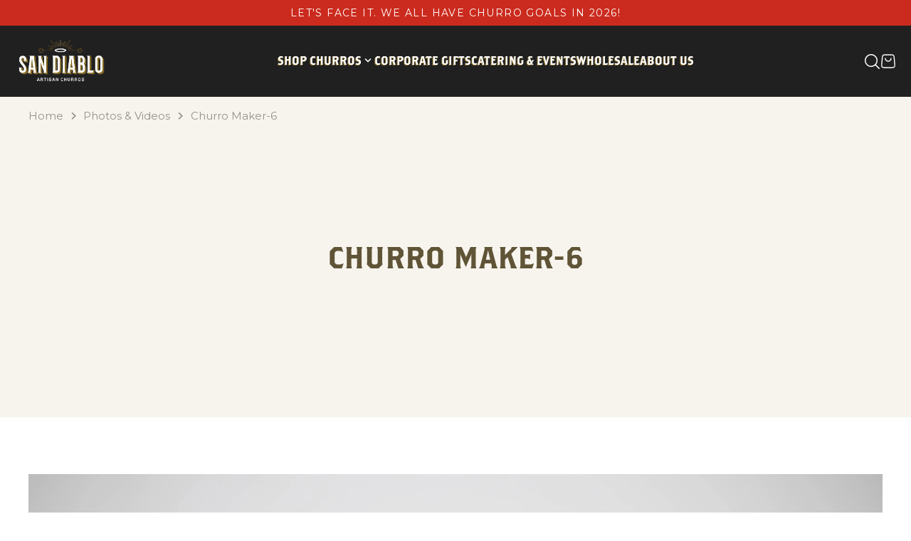

--- FILE ---
content_type: text/html; charset=utf-8
request_url: https://sandiablochurros.com/en-ca/blogs/photos-videos/churro-maker-6
body_size: 109385
content:















<!doctype html>
<html class="no-js" lang="en">
  <head>
    <!-- ! Yoast SEO -->
    <meta name="p:domain_verify" content="795d0fe6240a40a696accdc586e1006c"><!-- Global site tag (gtag.js) - Google Ads: 331657090 -->
    <script async src="https://www.googletagmanager.com/gtag/js?id=AW-331657090"></script>
    <script>
      window.dataLayer = window.dataLayer || [];
      function gtag() {
        dataLayer.push(arguments);
      }
      gtag('js', new Date());

      gtag('config', 'AW-331657090'), { allow_enhanced_conversions: true };
    </script>

    <!--
      Event snippet for Group Order Lead conversion page
      In your html page, add the snippet and call gtag_report_conversion when someone clicks on the chosen link or button.
    -->
    <script>
      function gtag_report_conversion(url) {
        var callback = function () {
          if (typeof url != 'undefined') {
            window.location = url;
          }
        };
        gtag('event', 'conversion', {
          send_to: 'AW-331657090/YkbeCNnK6P4CEILfkp4B',
          event_callback: callback,
        });
        return false;
      }
    </script>

    <!-- LABL -->
    <style>
      .lp-widget-wrapper {
        justify-content: right;
        display: flex;
      }
      .lp-labl-protect .lp-widget-price.minimal {
        margin-right: 5px;
      }
    </style>
    <script
      src="https://cdn.lablpx.com/widgets/lablprotect/shopify/cart_js/lablprotect_v1.0.4.15.min.js"
      async
      defer
    ></script>

    <!-- Added by AVADA SEO Suite -->
    








    <!-- /Added by AVADA SEO Suite -->
    <!-- Alchemy 4.0.0 -->

    <link rel="preload" href="//sandiablochurros.com/cdn/shop/t/24/assets/styles.css?v=141336554089503278551763144002" as="style">
    <meta charset="utf-8" />
<meta name="viewport" content="width=device-width,initial-scale=1.0" />
<meta http-equiv="X-UA-Compatible" content="IE=edge">

<link rel="preconnect" href="https://cdn.shopify.com" crossorigin>
<link rel="preconnect" href="https://fonts.shopify.com" crossorigin>
<link rel="preconnect" href="https://monorail-edge.shopifysvc.com"><link rel="preload" as="font" href="//sandiablochurros.com/cdn/fonts/arimo/arimo_n4.a7efb558ca22d2002248bbe6f302a98edee38e35.woff2" type="font/woff2" crossorigin><link rel="preload" as="font" href="//sandiablochurros.com/cdn/fonts/arimo/arimo_n7.1d2d0638e6a1228d86beb0e10006e3280ccb2d04.woff2" type="font/woff2" crossorigin><link rel="preload" as="font" href="//sandiablochurros.com/cdn/fonts/arimo/arimo_i4.438ddb21a1b98c7230698d70dc1a21df235701b2.woff2" type="font/woff2" crossorigin><link rel="preload" as="font" href="//sandiablochurros.com/cdn/fonts/arimo/arimo_i7.b9f09537c29041ec8d51f8cdb7c9b8e4f1f82cb1.woff2" type="font/woff2" crossorigin><link rel="preload" as="font" href="//sandiablochurros.com/cdn/fonts/nunito/nunito_n4.fc49103dc396b42cae9460289072d384b6c6eb63.woff2" type="font/woff2" crossorigin><link rel="preload" as="font" href="//sandiablochurros.com/cdn/fonts/playfair_display/playfairdisplay_n4.9980f3e16959dc89137cc1369bfc3ae98af1deb9.woff2" type="font/woff2" crossorigin><link rel="preload" as="font" href="//sandiablochurros.com/cdn/fonts/arimo/arimo_n7.1d2d0638e6a1228d86beb0e10006e3280ccb2d04.woff2" type="font/woff2" crossorigin><link rel="preload" href="//sandiablochurros.com/cdn/shop/t/24/assets/vendor.js?v=10864675333366863941755541252" as="script">
<link rel="preload" href="//sandiablochurros.com/cdn/shop/t/24/assets/theme.js?v=12953609205739030591755541251" as="script"><link rel="shortcut icon" href="//sandiablochurros.com/cdn/shop/files/Favicon.png?v=1645755154" type="image/png" />
    <meta name="theme-color" content="#000000">
    <!-- SWIPER LINK -->
    <link rel="stylesheet" href="https://cdn.jsdelivr.net/npm/swiper@11/swiper-bundle.min.css">

    <!-- SWIPER LINK -->

    <!-- AOS ANIMATION LINK -->
    <link href="https://unpkg.com/aos@2.3.1/dist/aos.css" rel="stylesheet">
    <!-- AOS ANIMATION LINK -->
    <link href="https://fonts.googleapis.com/css2?family=Montserrat:ital,wght@0,100..900;1,100..900&display=swap" rel="stylesheet">

    <link href="//sandiablochurros.com/cdn/shop/t/24/assets/styles.css?v=141336554089503278551763144002" rel="stylesheet" type="text/css" media="all" />
    <link href="//sandiablochurros.com/cdn/shop/t/24/assets/stylesheet.css?v=40436072095220425591767965364" rel="stylesheet" type="text/css" media="all" />
    <link href="//sandiablochurros.com/cdn/shop/t/24/assets/style2.css?v=105323691753222558581755783678" rel="stylesheet" type="text/css" media="all" />

    <link href="//sandiablochurros.com/cdn/shop/t/24/assets/responsive.css?v=97701120222899005571761893961" rel="stylesheet" type="text/css" media="all" />
<link href="//sandiablochurros.com/cdn/shop/t/24/assets/customtheme.critical.css?v=32702596950252035921755541235" rel="stylesheet" type="text/css" media="all" />
      <link href="//sandiablochurros.com/cdn/shop/t/24/assets/customtheme.css?v=135552428709786221691764248176" rel="stylesheet" type="text/css" media="all" />

  <script>window.performance && window.performance.mark && window.performance.mark('shopify.content_for_header.start');</script><meta name="facebook-domain-verification" content="x12yxbi05vn0pp9jjwap24zauglenf">
<meta name="google-site-verification" content="8PeTkP9EYAzcZreM29Fq9QfiWx8CNPI0RKkrA4QO4nY">
<meta name="google-site-verification" content="bihswYCwuGpnRcoDIKfwsWSsCfIMHwmAgSWirmPzkcI">
<meta name="google-site-verification" content="bjeW2KS8N7Sj09A9QGxnNGUDF6WqRVtT03gqSNzXQls">
<meta id="shopify-digital-wallet" name="shopify-digital-wallet" content="/28573958219/digital_wallets/dialog">
<meta name="shopify-checkout-api-token" content="95a3ec5feca8a672589b14e5d2520894">
<link rel="alternate" type="application/atom+xml" title="Feed" href="/en-ca/blogs/photos-videos.atom" />
<link rel="alternate" hreflang="x-default" href="https://sandiablochurros.com/blogs/photos-videos/churro-maker-6">
<link rel="alternate" hreflang="en" href="https://sandiablochurros.com/blogs/photos-videos/churro-maker-6">
<link rel="alternate" hreflang="en-CA" href="https://sandiablochurros.com/en-ca/blogs/photos-videos/churro-maker-6">
<link rel="alternate" hreflang="en-MX" href="https://sandiablochurros.com/en-mx/blogs/photos-videos/churro-maker-6">
<link rel="alternate" hreflang="es-MX" href="https://sandiablochurros.com/es-mx/blogs/photos-videos/churro-maker-6">
<script async="async" src="/checkouts/internal/preloads.js?locale=en-CA"></script>
<link rel="preconnect" href="https://shop.app" crossorigin="anonymous">
<script async="async" src="https://shop.app/checkouts/internal/preloads.js?locale=en-CA&shop_id=28573958219" crossorigin="anonymous"></script>
<script id="apple-pay-shop-capabilities" type="application/json">{"shopId":28573958219,"countryCode":"US","currencyCode":"CAD","merchantCapabilities":["supports3DS"],"merchantId":"gid:\/\/shopify\/Shop\/28573958219","merchantName":"San Diablo Artisan Churros","requiredBillingContactFields":["postalAddress","email","phone"],"requiredShippingContactFields":["postalAddress","email","phone"],"shippingType":"shipping","supportedNetworks":["visa","masterCard","amex","discover","elo","jcb"],"total":{"type":"pending","label":"San Diablo Artisan Churros","amount":"1.00"},"shopifyPaymentsEnabled":true,"supportsSubscriptions":true}</script>
<script id="shopify-features" type="application/json">{"accessToken":"95a3ec5feca8a672589b14e5d2520894","betas":["rich-media-storefront-analytics"],"domain":"sandiablochurros.com","predictiveSearch":true,"shopId":28573958219,"locale":"en"}</script>
<script>var Shopify = Shopify || {};
Shopify.shop = "sandiablochurros.myshopify.com";
Shopify.locale = "en";
Shopify.currency = {"active":"CAD","rate":"1.4118853"};
Shopify.country = "CA";
Shopify.theme = {"name":"DM Edits","id":167797326101,"schema_name":"Alchemy","schema_version":"4.0.0","theme_store_id":null,"role":"main"};
Shopify.theme.handle = "null";
Shopify.theme.style = {"id":null,"handle":null};
Shopify.cdnHost = "sandiablochurros.com/cdn";
Shopify.routes = Shopify.routes || {};
Shopify.routes.root = "/en-ca/";</script>
<script type="module">!function(o){(o.Shopify=o.Shopify||{}).modules=!0}(window);</script>
<script>!function(o){function n(){var o=[];function n(){o.push(Array.prototype.slice.apply(arguments))}return n.q=o,n}var t=o.Shopify=o.Shopify||{};t.loadFeatures=n(),t.autoloadFeatures=n()}(window);</script>
<script>
  window.ShopifyPay = window.ShopifyPay || {};
  window.ShopifyPay.apiHost = "shop.app\/pay";
  window.ShopifyPay.redirectState = null;
</script>
<script id="shop-js-analytics" type="application/json">{"pageType":"article"}</script>
<script defer="defer" async type="module" src="//sandiablochurros.com/cdn/shopifycloud/shop-js/modules/v2/client.init-shop-cart-sync_C5BV16lS.en.esm.js"></script>
<script defer="defer" async type="module" src="//sandiablochurros.com/cdn/shopifycloud/shop-js/modules/v2/chunk.common_CygWptCX.esm.js"></script>
<script type="module">
  await import("//sandiablochurros.com/cdn/shopifycloud/shop-js/modules/v2/client.init-shop-cart-sync_C5BV16lS.en.esm.js");
await import("//sandiablochurros.com/cdn/shopifycloud/shop-js/modules/v2/chunk.common_CygWptCX.esm.js");

  window.Shopify.SignInWithShop?.initShopCartSync?.({"fedCMEnabled":true,"windoidEnabled":true});

</script>
<script>
  window.Shopify = window.Shopify || {};
  if (!window.Shopify.featureAssets) window.Shopify.featureAssets = {};
  window.Shopify.featureAssets['shop-js'] = {"shop-cart-sync":["modules/v2/client.shop-cart-sync_ZFArdW7E.en.esm.js","modules/v2/chunk.common_CygWptCX.esm.js"],"init-fed-cm":["modules/v2/client.init-fed-cm_CmiC4vf6.en.esm.js","modules/v2/chunk.common_CygWptCX.esm.js"],"shop-button":["modules/v2/client.shop-button_tlx5R9nI.en.esm.js","modules/v2/chunk.common_CygWptCX.esm.js"],"shop-cash-offers":["modules/v2/client.shop-cash-offers_DOA2yAJr.en.esm.js","modules/v2/chunk.common_CygWptCX.esm.js","modules/v2/chunk.modal_D71HUcav.esm.js"],"init-windoid":["modules/v2/client.init-windoid_sURxWdc1.en.esm.js","modules/v2/chunk.common_CygWptCX.esm.js"],"shop-toast-manager":["modules/v2/client.shop-toast-manager_ClPi3nE9.en.esm.js","modules/v2/chunk.common_CygWptCX.esm.js"],"init-shop-email-lookup-coordinator":["modules/v2/client.init-shop-email-lookup-coordinator_B8hsDcYM.en.esm.js","modules/v2/chunk.common_CygWptCX.esm.js"],"init-shop-cart-sync":["modules/v2/client.init-shop-cart-sync_C5BV16lS.en.esm.js","modules/v2/chunk.common_CygWptCX.esm.js"],"avatar":["modules/v2/client.avatar_BTnouDA3.en.esm.js"],"pay-button":["modules/v2/client.pay-button_FdsNuTd3.en.esm.js","modules/v2/chunk.common_CygWptCX.esm.js"],"init-customer-accounts":["modules/v2/client.init-customer-accounts_DxDtT_ad.en.esm.js","modules/v2/client.shop-login-button_C5VAVYt1.en.esm.js","modules/v2/chunk.common_CygWptCX.esm.js","modules/v2/chunk.modal_D71HUcav.esm.js"],"init-shop-for-new-customer-accounts":["modules/v2/client.init-shop-for-new-customer-accounts_ChsxoAhi.en.esm.js","modules/v2/client.shop-login-button_C5VAVYt1.en.esm.js","modules/v2/chunk.common_CygWptCX.esm.js","modules/v2/chunk.modal_D71HUcav.esm.js"],"shop-login-button":["modules/v2/client.shop-login-button_C5VAVYt1.en.esm.js","modules/v2/chunk.common_CygWptCX.esm.js","modules/v2/chunk.modal_D71HUcav.esm.js"],"init-customer-accounts-sign-up":["modules/v2/client.init-customer-accounts-sign-up_CPSyQ0Tj.en.esm.js","modules/v2/client.shop-login-button_C5VAVYt1.en.esm.js","modules/v2/chunk.common_CygWptCX.esm.js","modules/v2/chunk.modal_D71HUcav.esm.js"],"shop-follow-button":["modules/v2/client.shop-follow-button_Cva4Ekp9.en.esm.js","modules/v2/chunk.common_CygWptCX.esm.js","modules/v2/chunk.modal_D71HUcav.esm.js"],"checkout-modal":["modules/v2/client.checkout-modal_BPM8l0SH.en.esm.js","modules/v2/chunk.common_CygWptCX.esm.js","modules/v2/chunk.modal_D71HUcav.esm.js"],"lead-capture":["modules/v2/client.lead-capture_Bi8yE_yS.en.esm.js","modules/v2/chunk.common_CygWptCX.esm.js","modules/v2/chunk.modal_D71HUcav.esm.js"],"shop-login":["modules/v2/client.shop-login_D6lNrXab.en.esm.js","modules/v2/chunk.common_CygWptCX.esm.js","modules/v2/chunk.modal_D71HUcav.esm.js"],"payment-terms":["modules/v2/client.payment-terms_CZxnsJam.en.esm.js","modules/v2/chunk.common_CygWptCX.esm.js","modules/v2/chunk.modal_D71HUcav.esm.js"]};
</script>
<script>(function() {
  var isLoaded = false;
  function asyncLoad() {
    if (isLoaded) return;
    isLoaded = true;
    var urls = ["https:\/\/assets.getuploadkit.com\/assets\/uploadkit-client.js?shop=sandiablochurros.myshopify.com","https:\/\/static.shareasale.com\/json\/shopify\/shareasale-tracking.js?sasmid=147593\u0026ssmtid=65070\u0026shop=sandiablochurros.myshopify.com","https:\/\/chimpstatic.com\/mcjs-connected\/js\/users\/a6a88d642b8efd5c26a6c7485\/cb546d28f996db7b1b19e4d9d.js?shop=sandiablochurros.myshopify.com","https:\/\/d1639lhkj5l89m.cloudfront.net\/js\/storefront\/uppromote.js?shop=sandiablochurros.myshopify.com","\/\/cdn.shopify.com\/proxy\/166d288aa5ec9655261c655014be0ec9add979f4a9b9e7613d6c00d0f61bfb87\/bucket.useifsapp.com\/theme-files-min\/js\/ifs-script-tag-min.js?v=2\u0026shop=sandiablochurros.myshopify.com\u0026sp-cache-control=cHVibGljLCBtYXgtYWdlPTkwMA","https:\/\/na.shgcdn3.com\/pixel-collector.js?shop=sandiablochurros.myshopify.com","https:\/\/cdn.rebuyengine.com\/onsite\/js\/rebuy.js?shop=sandiablochurros.myshopify.com"];
    for (var i = 0; i < urls.length; i++) {
      var s = document.createElement('script');
      s.type = 'text/javascript';
      s.async = true;
      s.src = urls[i];
      var x = document.getElementsByTagName('script')[0];
      x.parentNode.insertBefore(s, x);
    }
  };
  if(window.attachEvent) {
    window.attachEvent('onload', asyncLoad);
  } else {
    window.addEventListener('load', asyncLoad, false);
  }
})();</script>
<script id="__st">var __st={"a":28573958219,"offset":-25200,"reqid":"cd7d0686-12af-40be-87a2-66960a7ea1ae-1768696045","pageurl":"sandiablochurros.com\/en-ca\/blogs\/photos-videos\/churro-maker-6","s":"articles-557255164084","u":"35ae77992f90","p":"article","rtyp":"article","rid":557255164084};</script>
<script>window.ShopifyPaypalV4VisibilityTracking = true;</script>
<script id="captcha-bootstrap">!function(){'use strict';const t='contact',e='account',n='new_comment',o=[[t,t],['blogs',n],['comments',n],[t,'customer']],c=[[e,'customer_login'],[e,'guest_login'],[e,'recover_customer_password'],[e,'create_customer']],r=t=>t.map((([t,e])=>`form[action*='/${t}']:not([data-nocaptcha='true']) input[name='form_type'][value='${e}']`)).join(','),a=t=>()=>t?[...document.querySelectorAll(t)].map((t=>t.form)):[];function s(){const t=[...o],e=r(t);return a(e)}const i='password',u='form_key',d=['recaptcha-v3-token','g-recaptcha-response','h-captcha-response',i],f=()=>{try{return window.sessionStorage}catch{return}},m='__shopify_v',_=t=>t.elements[u];function p(t,e,n=!1){try{const o=window.sessionStorage,c=JSON.parse(o.getItem(e)),{data:r}=function(t){const{data:e,action:n}=t;return t[m]||n?{data:e,action:n}:{data:t,action:n}}(c);for(const[e,n]of Object.entries(r))t.elements[e]&&(t.elements[e].value=n);n&&o.removeItem(e)}catch(o){console.error('form repopulation failed',{error:o})}}const l='form_type',E='cptcha';function T(t){t.dataset[E]=!0}const w=window,h=w.document,L='Shopify',v='ce_forms',y='captcha';let A=!1;((t,e)=>{const n=(g='f06e6c50-85a8-45c8-87d0-21a2b65856fe',I='https://cdn.shopify.com/shopifycloud/storefront-forms-hcaptcha/ce_storefront_forms_captcha_hcaptcha.v1.5.2.iife.js',D={infoText:'Protected by hCaptcha',privacyText:'Privacy',termsText:'Terms'},(t,e,n)=>{const o=w[L][v],c=o.bindForm;if(c)return c(t,g,e,D).then(n);var r;o.q.push([[t,g,e,D],n]),r=I,A||(h.body.append(Object.assign(h.createElement('script'),{id:'captcha-provider',async:!0,src:r})),A=!0)});var g,I,D;w[L]=w[L]||{},w[L][v]=w[L][v]||{},w[L][v].q=[],w[L][y]=w[L][y]||{},w[L][y].protect=function(t,e){n(t,void 0,e),T(t)},Object.freeze(w[L][y]),function(t,e,n,w,h,L){const[v,y,A,g]=function(t,e,n){const i=e?o:[],u=t?c:[],d=[...i,...u],f=r(d),m=r(i),_=r(d.filter((([t,e])=>n.includes(e))));return[a(f),a(m),a(_),s()]}(w,h,L),I=t=>{const e=t.target;return e instanceof HTMLFormElement?e:e&&e.form},D=t=>v().includes(t);t.addEventListener('submit',(t=>{const e=I(t);if(!e)return;const n=D(e)&&!e.dataset.hcaptchaBound&&!e.dataset.recaptchaBound,o=_(e),c=g().includes(e)&&(!o||!o.value);(n||c)&&t.preventDefault(),c&&!n&&(function(t){try{if(!f())return;!function(t){const e=f();if(!e)return;const n=_(t);if(!n)return;const o=n.value;o&&e.removeItem(o)}(t);const e=Array.from(Array(32),(()=>Math.random().toString(36)[2])).join('');!function(t,e){_(t)||t.append(Object.assign(document.createElement('input'),{type:'hidden',name:u})),t.elements[u].value=e}(t,e),function(t,e){const n=f();if(!n)return;const o=[...t.querySelectorAll(`input[type='${i}']`)].map((({name:t})=>t)),c=[...d,...o],r={};for(const[a,s]of new FormData(t).entries())c.includes(a)||(r[a]=s);n.setItem(e,JSON.stringify({[m]:1,action:t.action,data:r}))}(t,e)}catch(e){console.error('failed to persist form',e)}}(e),e.submit())}));const S=(t,e)=>{t&&!t.dataset[E]&&(n(t,e.some((e=>e===t))),T(t))};for(const o of['focusin','change'])t.addEventListener(o,(t=>{const e=I(t);D(e)&&S(e,y())}));const B=e.get('form_key'),M=e.get(l),P=B&&M;t.addEventListener('DOMContentLoaded',(()=>{const t=y();if(P)for(const e of t)e.elements[l].value===M&&p(e,B);[...new Set([...A(),...v().filter((t=>'true'===t.dataset.shopifyCaptcha))])].forEach((e=>S(e,t)))}))}(h,new URLSearchParams(w.location.search),n,t,e,['guest_login'])})(!0,!0)}();</script>
<script integrity="sha256-4kQ18oKyAcykRKYeNunJcIwy7WH5gtpwJnB7kiuLZ1E=" data-source-attribution="shopify.loadfeatures" defer="defer" src="//sandiablochurros.com/cdn/shopifycloud/storefront/assets/storefront/load_feature-a0a9edcb.js" crossorigin="anonymous"></script>
<script crossorigin="anonymous" defer="defer" src="//sandiablochurros.com/cdn/shopifycloud/storefront/assets/shopify_pay/storefront-65b4c6d7.js?v=20250812"></script>
<script data-source-attribution="shopify.dynamic_checkout.dynamic.init">var Shopify=Shopify||{};Shopify.PaymentButton=Shopify.PaymentButton||{isStorefrontPortableWallets:!0,init:function(){window.Shopify.PaymentButton.init=function(){};var t=document.createElement("script");t.src="https://sandiablochurros.com/cdn/shopifycloud/portable-wallets/latest/portable-wallets.en.js",t.type="module",document.head.appendChild(t)}};
</script>
<script data-source-attribution="shopify.dynamic_checkout.buyer_consent">
  function portableWalletsHideBuyerConsent(e){var t=document.getElementById("shopify-buyer-consent"),n=document.getElementById("shopify-subscription-policy-button");t&&n&&(t.classList.add("hidden"),t.setAttribute("aria-hidden","true"),n.removeEventListener("click",e))}function portableWalletsShowBuyerConsent(e){var t=document.getElementById("shopify-buyer-consent"),n=document.getElementById("shopify-subscription-policy-button");t&&n&&(t.classList.remove("hidden"),t.removeAttribute("aria-hidden"),n.addEventListener("click",e))}window.Shopify?.PaymentButton&&(window.Shopify.PaymentButton.hideBuyerConsent=portableWalletsHideBuyerConsent,window.Shopify.PaymentButton.showBuyerConsent=portableWalletsShowBuyerConsent);
</script>
<script data-source-attribution="shopify.dynamic_checkout.cart.bootstrap">document.addEventListener("DOMContentLoaded",(function(){function t(){return document.querySelector("shopify-accelerated-checkout-cart, shopify-accelerated-checkout")}if(t())Shopify.PaymentButton.init();else{new MutationObserver((function(e,n){t()&&(Shopify.PaymentButton.init(),n.disconnect())})).observe(document.body,{childList:!0,subtree:!0})}}));
</script>
<link id="shopify-accelerated-checkout-styles" rel="stylesheet" media="screen" href="https://sandiablochurros.com/cdn/shopifycloud/portable-wallets/latest/accelerated-checkout-backwards-compat.css" crossorigin="anonymous">
<style id="shopify-accelerated-checkout-cart">
        #shopify-buyer-consent {
  margin-top: 1em;
  display: inline-block;
  width: 100%;
}

#shopify-buyer-consent.hidden {
  display: none;
}

#shopify-subscription-policy-button {
  background: none;
  border: none;
  padding: 0;
  text-decoration: underline;
  font-size: inherit;
  cursor: pointer;
}

#shopify-subscription-policy-button::before {
  box-shadow: none;
}

      </style>

<script>window.performance && window.performance.mark && window.performance.mark('shopify.content_for_header.end');</script>
  





  <script type="text/javascript">
    
      window.__shgMoneyFormat = window.__shgMoneyFormat || {"CAD":{"currency":"CAD","currency_symbol":"$","currency_symbol_location":"left","decimal_places":2,"decimal_separator":".","thousands_separator":","},"MXN":{"currency":"MXN","currency_symbol":"$","currency_symbol_location":"left","decimal_places":2,"decimal_separator":".","thousands_separator":","},"USD":{"currency":"USD","currency_symbol":"$","currency_symbol_location":"left","decimal_places":2,"decimal_separator":".","thousands_separator":","}};
    
    window.__shgCurrentCurrencyCode = window.__shgCurrentCurrencyCode || {
      currency: "CAD",
      currency_symbol: "$",
      decimal_separator: ".",
      thousands_separator: ",",
      decimal_places: 2,
      currency_symbol_location: "left"
    };
  </script>



    
    <script>
      document.documentElement.className = document.documentElement.className.replace('no-js', 'js');
      window.theme = window.theme || {};
      theme.money_format = "${{amount}}";
      theme.money_container = '.theme-money';
      window.lazySizesConfig = window.lazySizesConfig || {
        expFactor: 2.0
      };
      theme.strings = {
        previous: "Previous",
        next: "Next",
        close: "Close",
        imageSlider: "Image slider",
        addressError: "Error looking up that address",
        addressNoResults: "No results for that address",
        addressQueryLimit: "You have exceeded the Google API usage limit. Consider upgrading to a \u003ca href=\"https:\/\/developers.google.com\/maps\/premium\/usage-limits\"\u003ePremium Plan\u003c\/a\u003e.",
        authError: "There was a problem authenticating your Google Maps API Key.",
        priceNonExistent: "Unavailable",
        buttonDefault: "Add to Cart",
        buttonNoStock: "Sold out",
        buttonNoVariant: "Unavailable",
        onlyXLeft: "[[ quantity ]] in stock",
        products_product_unit_price_separator: " \/ ",
        productsListingFrom: "From",
        searchResultsPages: "Pages",
        searchSeeAll: "See all results",
        cartTermsConfirmation: "You must agree to the terms and conditions before continuing.",
        addingToCart: "Adding",
        addedToCart: "Added to cart"
      };

      theme.settings = {
        page_use_contrast_logo: false
      };
      theme.enableOverlapTransition = true;
      theme.productImageAlign = true;

      theme.checkForBannerBehindHeader = () => {
        const bodyClasses = document.body.classList;
        const bannerCandidate = document.querySelector('.main-content > .banner-candidate:first-child');
        const isCustomerArea = bodyClasses.contains('template-customer-area');
        bodyClasses.remove('has-banner', 'has-text-banner', 'no-banner', 'show-contrast-logo', 'header-overlapping');

        if ((bannerCandidate && !bannerCandidate.querySelector('.spaced-section-sm')) || isCustomerArea) {
          if (document.querySelector('.pageheader__contents--overlap')) {
            bodyClasses.add('header-overlapping');
          }
          if (bannerCandidate && bannerCandidate.querySelector('.banner--no-image') || isCustomerArea) {
            bodyClasses.add('has-text-banner');
            if (theme.settings.page_use_contrast_logo) {
              bodyClasses.add('show-contrast-logo');
            }
          } else {
            bodyClasses.add('has-banner');
          }
        } else {
          bodyClasses.add('no-banner');
        }
      }
    </script>

    <link href="//cdn-images.mailchimp.com/embedcode/classic-10_7.css" rel="stylesheet" type="text/css">
    <link href="//cdn-images.mailchimp.com/embedcode/slim-10_7.css" rel="stylesheet" type="text/css">
    <link href="//cdn-images.mailchimp.com/embedcode/horizontal-slim-10_7.css" rel="stylesheet" type="text/css">

    
    <link href="//sandiablochurros.com/cdn/shop/t/24/assets/zify-gallery.css?v=150999188320942750211755541254" rel="stylesheet" type="text/css" media="all" />
    
    <!-- Hotjar Tracking Code for https://sandiablochurros.com/ -->
    <script>
      (function (h, o, t, j, a, r) {
        h.hj =
          h.hj ||
          function () {
            (h.hj.q = h.hj.q || []).push(arguments);
          };
        h._hjSettings = { hjid: 3107849, hjsv: 6 };
        a = o.getElementsByTagName('head')[0];
        r = o.createElement('script');
        r.async = 1;
        r.src = t + h._hjSettings.hjid + j + h._hjSettings.hjsv;
        a.appendChild(r);
      })(window, document, 'https://static.hotjar.com/c/hotjar-', '.js?sv=');
    </script>
    

<script type="text/javascript">
  
    window.SHG_CUSTOMER = null;
  
</script>







    
  

<!-- BEGIN app block: shopify://apps/pagefly-page-builder/blocks/app-embed/83e179f7-59a0-4589-8c66-c0dddf959200 -->

<!-- BEGIN app snippet: pagefly-cro-ab-testing-main -->







<script>
  ;(function () {
    const url = new URL(window.location)
    const viewParam = url.searchParams.get('view')
    if (viewParam && viewParam.includes('variant-pf-')) {
      url.searchParams.set('pf_v', viewParam)
      url.searchParams.delete('view')
      window.history.replaceState({}, '', url)
    }
  })()
</script>



<script type='module'>
  
  window.PAGEFLY_CRO = window.PAGEFLY_CRO || {}

  window.PAGEFLY_CRO['data_debug'] = {
    original_template_suffix: "",
    allow_ab_test: false,
    ab_test_start_time: 0,
    ab_test_end_time: 0,
    today_date_time: 1768696045000,
  }
  window.PAGEFLY_CRO['GA4'] = { enabled: false}
</script>

<!-- END app snippet -->








  <script src='https://cdn.shopify.com/extensions/019bb4f9-aed6-78a3-be91-e9d44663e6bf/pagefly-page-builder-215/assets/pagefly-helper.js' defer='defer'></script>

  <script src='https://cdn.shopify.com/extensions/019bb4f9-aed6-78a3-be91-e9d44663e6bf/pagefly-page-builder-215/assets/pagefly-general-helper.js' defer='defer'></script>

  <script src='https://cdn.shopify.com/extensions/019bb4f9-aed6-78a3-be91-e9d44663e6bf/pagefly-page-builder-215/assets/pagefly-snap-slider.js' defer='defer'></script>

  <script src='https://cdn.shopify.com/extensions/019bb4f9-aed6-78a3-be91-e9d44663e6bf/pagefly-page-builder-215/assets/pagefly-slideshow-v3.js' defer='defer'></script>

  <script src='https://cdn.shopify.com/extensions/019bb4f9-aed6-78a3-be91-e9d44663e6bf/pagefly-page-builder-215/assets/pagefly-slideshow-v4.js' defer='defer'></script>

  <script src='https://cdn.shopify.com/extensions/019bb4f9-aed6-78a3-be91-e9d44663e6bf/pagefly-page-builder-215/assets/pagefly-glider.js' defer='defer'></script>

  <script src='https://cdn.shopify.com/extensions/019bb4f9-aed6-78a3-be91-e9d44663e6bf/pagefly-page-builder-215/assets/pagefly-slideshow-v1-v2.js' defer='defer'></script>

  <script src='https://cdn.shopify.com/extensions/019bb4f9-aed6-78a3-be91-e9d44663e6bf/pagefly-page-builder-215/assets/pagefly-product-media.js' defer='defer'></script>

  <script src='https://cdn.shopify.com/extensions/019bb4f9-aed6-78a3-be91-e9d44663e6bf/pagefly-page-builder-215/assets/pagefly-product.js' defer='defer'></script>


<script id='pagefly-helper-data' type='application/json'>
  {
    "page_optimization": {
      "assets_prefetching": false
    },
    "elements_asset_mapper": {
      "Accordion": "https://cdn.shopify.com/extensions/019bb4f9-aed6-78a3-be91-e9d44663e6bf/pagefly-page-builder-215/assets/pagefly-accordion.js",
      "Accordion3": "https://cdn.shopify.com/extensions/019bb4f9-aed6-78a3-be91-e9d44663e6bf/pagefly-page-builder-215/assets/pagefly-accordion3.js",
      "CountDown": "https://cdn.shopify.com/extensions/019bb4f9-aed6-78a3-be91-e9d44663e6bf/pagefly-page-builder-215/assets/pagefly-countdown.js",
      "GMap1": "https://cdn.shopify.com/extensions/019bb4f9-aed6-78a3-be91-e9d44663e6bf/pagefly-page-builder-215/assets/pagefly-gmap.js",
      "GMap2": "https://cdn.shopify.com/extensions/019bb4f9-aed6-78a3-be91-e9d44663e6bf/pagefly-page-builder-215/assets/pagefly-gmap.js",
      "GMapBasicV2": "https://cdn.shopify.com/extensions/019bb4f9-aed6-78a3-be91-e9d44663e6bf/pagefly-page-builder-215/assets/pagefly-gmap.js",
      "GMapAdvancedV2": "https://cdn.shopify.com/extensions/019bb4f9-aed6-78a3-be91-e9d44663e6bf/pagefly-page-builder-215/assets/pagefly-gmap.js",
      "HTML.Video": "https://cdn.shopify.com/extensions/019bb4f9-aed6-78a3-be91-e9d44663e6bf/pagefly-page-builder-215/assets/pagefly-htmlvideo.js",
      "HTML.Video2": "https://cdn.shopify.com/extensions/019bb4f9-aed6-78a3-be91-e9d44663e6bf/pagefly-page-builder-215/assets/pagefly-htmlvideo2.js",
      "HTML.Video3": "https://cdn.shopify.com/extensions/019bb4f9-aed6-78a3-be91-e9d44663e6bf/pagefly-page-builder-215/assets/pagefly-htmlvideo2.js",
      "BackgroundVideo": "https://cdn.shopify.com/extensions/019bb4f9-aed6-78a3-be91-e9d44663e6bf/pagefly-page-builder-215/assets/pagefly-htmlvideo2.js",
      "Instagram": "https://cdn.shopify.com/extensions/019bb4f9-aed6-78a3-be91-e9d44663e6bf/pagefly-page-builder-215/assets/pagefly-instagram.js",
      "Instagram2": "https://cdn.shopify.com/extensions/019bb4f9-aed6-78a3-be91-e9d44663e6bf/pagefly-page-builder-215/assets/pagefly-instagram.js",
      "Insta3": "https://cdn.shopify.com/extensions/019bb4f9-aed6-78a3-be91-e9d44663e6bf/pagefly-page-builder-215/assets/pagefly-instagram3.js",
      "Tabs": "https://cdn.shopify.com/extensions/019bb4f9-aed6-78a3-be91-e9d44663e6bf/pagefly-page-builder-215/assets/pagefly-tab.js",
      "Tabs3": "https://cdn.shopify.com/extensions/019bb4f9-aed6-78a3-be91-e9d44663e6bf/pagefly-page-builder-215/assets/pagefly-tab3.js",
      "ProductBox": "https://cdn.shopify.com/extensions/019bb4f9-aed6-78a3-be91-e9d44663e6bf/pagefly-page-builder-215/assets/pagefly-cart.js",
      "FBPageBox2": "https://cdn.shopify.com/extensions/019bb4f9-aed6-78a3-be91-e9d44663e6bf/pagefly-page-builder-215/assets/pagefly-facebook.js",
      "FBLikeButton2": "https://cdn.shopify.com/extensions/019bb4f9-aed6-78a3-be91-e9d44663e6bf/pagefly-page-builder-215/assets/pagefly-facebook.js",
      "TwitterFeed2": "https://cdn.shopify.com/extensions/019bb4f9-aed6-78a3-be91-e9d44663e6bf/pagefly-page-builder-215/assets/pagefly-twitter.js",
      "Paragraph4": "https://cdn.shopify.com/extensions/019bb4f9-aed6-78a3-be91-e9d44663e6bf/pagefly-page-builder-215/assets/pagefly-paragraph4.js",

      "AliReviews": "https://cdn.shopify.com/extensions/019bb4f9-aed6-78a3-be91-e9d44663e6bf/pagefly-page-builder-215/assets/pagefly-3rd-elements.js",
      "BackInStock": "https://cdn.shopify.com/extensions/019bb4f9-aed6-78a3-be91-e9d44663e6bf/pagefly-page-builder-215/assets/pagefly-3rd-elements.js",
      "GloboBackInStock": "https://cdn.shopify.com/extensions/019bb4f9-aed6-78a3-be91-e9d44663e6bf/pagefly-page-builder-215/assets/pagefly-3rd-elements.js",
      "GrowaveWishlist": "https://cdn.shopify.com/extensions/019bb4f9-aed6-78a3-be91-e9d44663e6bf/pagefly-page-builder-215/assets/pagefly-3rd-elements.js",
      "InfiniteOptionsShopPad": "https://cdn.shopify.com/extensions/019bb4f9-aed6-78a3-be91-e9d44663e6bf/pagefly-page-builder-215/assets/pagefly-3rd-elements.js",
      "InkybayProductPersonalizer": "https://cdn.shopify.com/extensions/019bb4f9-aed6-78a3-be91-e9d44663e6bf/pagefly-page-builder-215/assets/pagefly-3rd-elements.js",
      "LimeSpot": "https://cdn.shopify.com/extensions/019bb4f9-aed6-78a3-be91-e9d44663e6bf/pagefly-page-builder-215/assets/pagefly-3rd-elements.js",
      "Loox": "https://cdn.shopify.com/extensions/019bb4f9-aed6-78a3-be91-e9d44663e6bf/pagefly-page-builder-215/assets/pagefly-3rd-elements.js",
      "Opinew": "https://cdn.shopify.com/extensions/019bb4f9-aed6-78a3-be91-e9d44663e6bf/pagefly-page-builder-215/assets/pagefly-3rd-elements.js",
      "Powr": "https://cdn.shopify.com/extensions/019bb4f9-aed6-78a3-be91-e9d44663e6bf/pagefly-page-builder-215/assets/pagefly-3rd-elements.js",
      "ProductReviews": "https://cdn.shopify.com/extensions/019bb4f9-aed6-78a3-be91-e9d44663e6bf/pagefly-page-builder-215/assets/pagefly-3rd-elements.js",
      "PushOwl": "https://cdn.shopify.com/extensions/019bb4f9-aed6-78a3-be91-e9d44663e6bf/pagefly-page-builder-215/assets/pagefly-3rd-elements.js",
      "ReCharge": "https://cdn.shopify.com/extensions/019bb4f9-aed6-78a3-be91-e9d44663e6bf/pagefly-page-builder-215/assets/pagefly-3rd-elements.js",
      "Rivyo": "https://cdn.shopify.com/extensions/019bb4f9-aed6-78a3-be91-e9d44663e6bf/pagefly-page-builder-215/assets/pagefly-3rd-elements.js",
      "TrackingMore": "https://cdn.shopify.com/extensions/019bb4f9-aed6-78a3-be91-e9d44663e6bf/pagefly-page-builder-215/assets/pagefly-3rd-elements.js",
      "Vitals": "https://cdn.shopify.com/extensions/019bb4f9-aed6-78a3-be91-e9d44663e6bf/pagefly-page-builder-215/assets/pagefly-3rd-elements.js",
      "Wiser": "https://cdn.shopify.com/extensions/019bb4f9-aed6-78a3-be91-e9d44663e6bf/pagefly-page-builder-215/assets/pagefly-3rd-elements.js"
    },
    "custom_elements_mapper": {
      "pf-click-action-element": "https://cdn.shopify.com/extensions/019bb4f9-aed6-78a3-be91-e9d44663e6bf/pagefly-page-builder-215/assets/pagefly-click-action-element.js",
      "pf-dialog-element": "https://cdn.shopify.com/extensions/019bb4f9-aed6-78a3-be91-e9d44663e6bf/pagefly-page-builder-215/assets/pagefly-dialog-element.js"
    }
  }
</script>


<!-- END app block --><!-- BEGIN app block: shopify://apps/minmaxify-order-limits/blocks/app-embed-block/3acfba32-89f3-4377-ae20-cbb9abc48475 --><script type="text/javascript" src="https://limits.minmaxify.com/sandiablochurros.myshopify.com?v=139b&r=20260109111420" async></script>

<!-- END app block --><!-- BEGIN app block: shopify://apps/klaviyo-email-marketing-sms/blocks/klaviyo-onsite-embed/2632fe16-c075-4321-a88b-50b567f42507 -->












  <script async src="https://static.klaviyo.com/onsite/js/U3EmeQ/klaviyo.js?company_id=U3EmeQ"></script>
  <script>!function(){if(!window.klaviyo){window._klOnsite=window._klOnsite||[];try{window.klaviyo=new Proxy({},{get:function(n,i){return"push"===i?function(){var n;(n=window._klOnsite).push.apply(n,arguments)}:function(){for(var n=arguments.length,o=new Array(n),w=0;w<n;w++)o[w]=arguments[w];var t="function"==typeof o[o.length-1]?o.pop():void 0,e=new Promise((function(n){window._klOnsite.push([i].concat(o,[function(i){t&&t(i),n(i)}]))}));return e}}})}catch(n){window.klaviyo=window.klaviyo||[],window.klaviyo.push=function(){var n;(n=window._klOnsite).push.apply(n,arguments)}}}}();</script>

  




  <script>
    window.klaviyoReviewsProductDesignMode = false
  </script>







<!-- END app block --><!-- BEGIN app block: shopify://apps/kor-order-limit-quantity/blocks/app-embed/143c1e59-4c01-4de6-ad3e-90b86ada592d -->


<!-- BEGIN app snippet: mc-checkout --><script type="text/javascript">
  
  const mcLimitKORData1 = {"priority":{"default_priority":["VARIANT_LIMIT","PRODUCT_LIMIT","COLLECTION_MIN_MAX","TAG_LIMIT","GLOBAL_LIMIT"],"cart_amount":["CART_LIMIT","AMOUNT_LIMIT","TAGS_AMOUNT_LIMIT","TOTAL_WEIGHT"]},"config":{"override_amount":null},"messages":{"upper_limit_msg":"You can Purchase Max \u003cstrong\u003e{%-limit-%} \u003c\/strong\u003eQty of \u003cstrong\u003e{%-product_title-%}\u003c\/strong\u003e","lower_limit_msg":"You Need to Purchase at least \u003cstrong\u003e{%-limit-%} \u003c\/strong\u003e Qty of \u003cstrong\u003e{%-product_title-%}\u003c\/strong\u003e.","increment_limit_msg":"Please buy \u003cstrong\u003e{%-product_name-%}\u003c\/strong\u003e in Multiply Qty of \u003cstrong\u003e{%-incremental_qty_limit-%}\u003c\/strong\u003e.","lifetime_limit_msg":"You can purchase max \u003cstrong\u003e {%-limit-%} \u003c\/strong\u003e of \u003cstrong\u003e {%-product_title-%} \u003c\/strong\u003e in lifetime"},"global":{"info":null},"products":{"info":{"7129091080372":{"purchase_limit":10000,"min_purchase_limit":10,"increment_qty":null,"life_time_limit":1000}}},"collectionsProducts":{"info":[]},"variants":{"info":[]},"cart":{"info":null},"amount":{"info":null},"weight":{"info":null,"message":null}};
  
  
  const mcLimitKORData2 = {"locale_messages":{"default":{"general_min_message":"You Need to Purchase at least \u003cstrong\u003e{%-limit-%} \u003c\/strong\u003e Qty of \u003cstrong\u003e{%-product_title-%}\u003c\/strong\u003e.","general_max_message":"You can Purchase Max \u003cstrong\u003e{%-limit-%} \u003c\/strong\u003eQty of \u003cstrong\u003e{%-product_title-%}\u003c\/strong\u003e","general_multiply_message":"Please buy \u003cstrong\u003e{%-product_name-%}\u003c\/strong\u003e in Multiply Qty of \u003cstrong\u003e{%-incremental_qty_limit-%}\u003c\/strong\u003e.","order_amt_tag_min_message":"","order_amt_tag_max_message":"","general_lifetime_message":"You can purchase max \u003cstrong\u003e {%-limit-%} \u003c\/strong\u003e of \u003cstrong\u003e {%-product_title-%} \u003c\/strong\u003e in lifetime","cart_min_message":" ","cart_max_message":"","order_amt_min_message":"","order_amt_max_message":"","weight_min_message":"","weight_max_message":""}},"collections":{"info":[]},"tags":[],"modelDesign":"\u003cstyle\u003e.modal-content-custom{background-color: #fefefe;\n            border: 1px solid #888;\n            color: #000000;\n            font-size: 15px;}\u003c\/style\u003e"};
  
  const mcLimitKORData = { ...mcLimitKORData1, ...mcLimitKORData2 };
  
  const mcKorAppSettings = {};
  
  // For add to cart button Click
  var template = "article";
  function jqueryCode() {
    if (template == 'product') {
      document.addEventListener('DOMContentLoaded', () => {
        $('button[name="add"], .btn-addtocart, .buy-buttons__buttons [data-component="button-action"], .add-to-cart, button[data-action="add-to-cart"], button[type="submit"][data-add-to-cart-text]').click(function (e, options) {
          options = options || {};
          if (!options.eventTrigger) {
            e.preventDefault();
            if (addToCartEventStopPropogation.includes(Shopify.shop)) {
              e.stopImmediatePropagation();
            }
            CheckOnAddToCart().then(function (res) {
              if (res.msg != '') {
                showMessage(res.msg);
              } else {
                if (Shopify.shop == "urbanbaristas.myshopify.com") {
                  $('form[action^="/cart/add"]').submit();
                } else {
                  $(e.target).trigger("click", { eventTrigger: true });
                } updateNumberOfProductLimit(res.qty);
              }
            });
          }
        });
        if (typeof mcKorAppSettings != "undefined" && (mcKorAppSettings?.pPage?.addToCart && mcKorAppSettings?.pPage?.addToCart != "")) {
          $(mcKorAppSettings?.pPage?.addToCart).click(function (e, options) {
            options = options || {};
            if (!options.eventTrigger) {
              e.preventDefault();
              if (addToCartEventStopPropogation.includes(Shopify.shop)) {
                e.stopImmediatePropagation();
              }
              CheckOnAddToCart().then(function (res) {
                if (res.msg != '') {
                  showMessage(res.msg);
                } else {
                  $(e.target).trigger("click", { eventTrigger: true });
                  updateNumberOfProductLimit(res.qty);
                }
              });
            }
          });
        }
      });
    }
  }

  function CheckOnAddToCart() {
    return new Promise(function (resolve) {
      jQuery.getJSON("/cart.js", function (cartItems) {

        var res = window.mcproductresponse.data;
        var msg = '';
        var globalMsg = '';
        let variantMsg = "";
        var collectionMsg = '';
        var tagMsg = '';
        var is_global_limit = false,
          is_product_limit = false,
          is_number_collection_limit = false,
          is_tag_limit = false,
          is_variant_limit = false;
        var productMsg = '';
        //var productData = $('form[action^="/cart/add"], form[action$="/cart/add"]').serializeArray();
        var productId = product_id,
          variantId = '',
          qty = '',
          variantqty = '',
          collectionqty = '';

        var productData = $('form[action^="/cart/add"], form[action$="/cart/add"]').serializeArray();
        if (mcKorAppSettings?.pPage?.fmSelecotor) {
          productData = $(mcKorAppSettings?.pPage?.fmSelecotor).serializeArray();
        }

        // get variant id
        const queryString = window.location.search;
        const urlParams = new URLSearchParams(queryString);
        const variant_id = urlParams.get('variant');

        productData.map((product) => {
          if (product.name == 'quantity') {
            qty = variantqty = collectionqty = parseInt(product.value, 10);
          } else if (product.name == 'id') {
            variantId = product.value;
          }
        })

        cartItems.items.map((item) => {
          if (productId == item.product_id) {
            qty = parseInt(item.quantity, 10) + qty;
          }
          if (variantId == item.id) {
            variantqty = parseInt(item.quantity, 10) + variantqty;
          }
        })

        if (res?.tag?.info) {
          var tagMaxQty = res.tag.info.max_limit;
          var tagMinQty = res.tag.info.min_limit;
          if (tagMinQty != 0 && tagMinQty && tagMaxQty != 0 && tagMaxQty) {
            is_tag_limit = true;
            if (qty > tagMaxQty) {
              tagMsg = res.tag.message.upper_limit_msg;
            } else if (qty < tagMinQty) {
              tagMsg = res.tag.message.lower_limit_msg;
            }
          }
        }

        if (res?.number_of_product_limit?.length > 0) {
          is_number_collection_limit = true;
          res.number_of_product_limit.map(collection => {
            if (collectionqty > collection.remaining_max_qty) {
              collectionMsg = collection.max_msg;
            }
          })
        }


        if (variantId && res?.variants?.length > 0) {
          res.variants.forEach((variant) => {
            if (variant.info.id == variantId) {
              let min_qty = variant.info.lower_limit;
              let max_qty = variant.info.purchase_limit;
              if (max_qty != null && max_qty != 0 && max_qty && min_qty != null && min_qty != 0 && min_qty) {
                is_variant_limit = true;
                if (variantqty > max_qty) {
                  variantMsg = variant.message.upper_limit_msg;
                } else if (variantqty < min_qty) {
                  variantMsg = variant.message.lower_limit_msg;
                }
              }
            }
          });
        }

        if (res?.product?.info) {
          var maxQty = res.product.info.purchase_limit;
          var minQty = res.product.info.min_purchase_limit;
          // var lifetimeQty = res.product.info.life_time_limit || 0;

          var lifetimeQty = res.product.info?.remainingQty;
          var remainingQty = res.product.info?.remainingQty;

          if (minQty != 0 && minQty && maxQty != 0 && maxQty) {
            is_product_limit = true;
            if (lifetimeQty != null && lifetimeQty != undefined && qty > remainingQty) {
              productMsg = res.product.message.lifetime_limit_msg;
            } else if (qty > maxQty) {
              productMsg = res.product.message.upper_limit_msg;
            } else if (qty < minQty) {
              productMsg = res.product.message.lower_limit_msg;
            }
          }
        }

        if (res?.global?.info && Object.keys(res.global.message).length > 0) {
          var globalMaxQty = res.global.info.global_limit;
          var globalMinQty = res.global.info.min_global_limit;

          if (globalMaxQty != null && globalMinQty != null) {
            is_global_limit = true;
            if (qty > globalMaxQty) {
              globalMsg = res.global.message.upper_limit_msg;
            } else if (qty < globalMinQty) {
              globalMsg = res.global.message.lower_limit_msg;
            }
          }
        }

        if (res?.priority) {
          for (const [key, value] of Object.entries(res.priority)) {
            if ((value == "COLLECTION_MIN_MAX" || value == "PRODUCT_LIMIT") && is_product_limit) {
              msg = productMsg;
              break;
            }
            if (value == "VARIANT_LIMIT" && is_variant_limit) {
              msg = variantMsg;
              break;
            }
            if (value == "GLOBAL_LIMIT" && is_global_limit) {
              msg = globalMsg;
              break;
            }
            if (value == "TAG_LIMIT" && is_tag_limit) {
              msg = tagMsg;
              break;
            }
          }
        }

        if (is_number_collection_limit) {
          if (msg) {
            msg += "<br>" + collectionMsg;
          } else {
            msg = collectionMsg;
          }
        }

        var response = {
          msg: msg,
          qty: collectionqty
        }
        resolve(response);
      });
    })
  }

  function updateNumberOfProductLimit(qty) {
    qty = parseInt(qty, 10);
    var res = window.mcproductresponse.data;
    if (res?.number_of_product_limit.length > 0) {
      res?.number_of_product_limit.map(collection => {
        collection.remaining_max_qty = parseInt(collection.remaining_max_qty - qty, 10);
      })
    }
    window.mcproductresponse.data = res;
  }
</script><!-- END app snippet --><!-- BEGIN app snippet: mc-product --><script>
  function mcKorGetDateRangeFromLifeSpan(ctx) {
    const now = new Date();

    // Helpers scoped inside
    function startOfDay(date) {
      return new Date(date.getFullYear(), date.getMonth(), date.getDate());
    }

    function endOfDay(date) {
      return new Date(date.getFullYear(), date.getMonth(), date.getDate(), 23, 59, 59, 999);
    }

    function startOfWeek(date) {
      const d = new Date(date);
      const day = d.getDay();
      const diff = d.getDate() - day + (day === 0 ? -6 : 1); // Monday as start
      return startOfDay(new Date(d.setDate(diff)));
    }

    function endOfWeek(date) {
      const start = startOfWeek(date);
      return endOfDay(new Date(start.getFullYear(), start.getMonth(), start.getDate() + 6));
    }

    function startOfMonth(date) {
      return new Date(date.getFullYear(), date.getMonth(), 1);
    }

    function endOfMonth(date) {
      return new Date(date.getFullYear(), date.getMonth() + 1, 0, 23, 59, 59, 999);
    }

    function startOfYear(date) {
      return new Date(date.getFullYear(), 0, 1);
    }

    function endOfYear(date) {
      return new Date(date.getFullYear(), 11, 31, 23, 59, 59, 999);
    }

    // Main logic
    if (ctx.life_span_type === 2) {
      const startDate = startOfDay(new Date(now.getFullYear(), now.getMonth(), now.getDate() - ctx.life_span_days));
      const endDate = endOfDay(now);
      return [startDate, endDate];
    }

    if (ctx.life_span_type === 4) {
      const startDate = endOfDay(new Date(ctx.start_date));
      const endDate = startOfDay(new Date(ctx.end_date));
      const currentDate = now;

      if (currentDate < startDate || currentDate > endDate) {
        return [null, null];
      }

      return [startDate, endDate];
    }

    if (ctx.life_span_type === 5) {
      const intervalSetting = ctx.user_interval;
      if (!intervalSetting) return [null, null];

      const interval = intervalSetting.interval;

      if (interval === "day") {
        return [startOfDay(now), endOfDay(now)];
      }

      if (interval === "week") {
        return [startOfWeek(now), endOfWeek(now)];
      }

      if (interval === "month") {
        return [startOfMonth(now), endOfMonth(now)];
      }

      if (interval === "year") {
        return [startOfYear(now), endOfYear(now)];
      }

      if (["10", "20", "30", "custom"].includes(interval)) {
        let days = 1;
        let start = new Date();

        if (intervalSetting.date) {
          start = new Date(intervalSetting.date);
        }

        if (["10", "20", "30"].includes(interval)) {
          days = parseInt(interval, 10);
        } else if (interval === "custom") {
          days = parseInt(intervalSetting.custom_days || 1, 10);
        }

        const now = new Date();
        if (now < start) return [null, null];

        const diffDays = Math.floor((now - start) / (1000 * 60 * 60 * 24));
        const multiplier = Math.floor(diffDays / days);

        if (multiplier >= 1) {
          start.setDate(start.getDate() + multiplier * days);
        }

        const end = new Date(start);
        end.setDate(start.getDate() + days);

        return [startOfDay(start), endOfDay(end)];
      }
    }

    return [null, null];
  }

  function mcKorAnalyzeOrdersByDateRange(orders, startDate, endDate) {
        let total_order_amount = 0;
        let order_product_data = {};
        let order_variant_data = {};

        orders.forEach(order => {
            const orderDate = new Date(order.created_at);
            if (startDate && endDate && orderDate >= startDate && orderDate <= endDate) {
            total_order_amount += order.total_price;

            order.line_items.forEach(item => {
                // Count product quantity
                if (!order_product_data[item.product_id]) {
                    order_product_data[item.product_id] = 0;
                }
                order_product_data[item.product_id] += item.quantity;

                // Count variant quantity
                if (!order_variant_data[item.variant_id]) {
                    order_variant_data[item.variant_id] = 0;
                }
                order_variant_data[item.variant_id] += item.quantity;
            });
            }
        });

        return {
            total_order_amount,
            order_product_data,
            order_variant_data
        };
  }
</script>


<!-- END app snippet --><!-- BEGIN app snippet: mc-limit --><script>
    if (typeof jQuery == 'undefined') {
        var headTag = document.getElementsByTagName("head")[0];
        var jqTag = document.createElement('script');
        jqTag.type = 'text/javascript';
        jqTag.src = 'https://ajax.googleapis.com/ajax/libs/jquery/3.4.1/jquery.min.js';
        jqTag.defer = 'defer';
        headTag.appendChild(jqTag);
    }
</script>
<script src="https://magecomp.us/js/LimitQtyHelper.js" defer></script>

<div>
    
    <style>
        .close-custom {
            color: #aaa;
            float: right;
            font-size: 28px;
            font-weight: 700;
            margin-right: 4px;
            margin-top: -3px;
            position: absolute;
            top: 0;
            right: 0;
        }
    </style>

    

    <style>
        /*.d-none {
            display: none !important;
        }*/

        .modal-custom {
            display: none;
            position: fixed;
            z-index: 10000;
            left: 0;
            top: 0;
            width: 100%;
            height: 100%;
            overflow: auto;
            background-color: #000;
            background-color: rgba(0, 0, 0, .4)
        }


        .modal-content-custom {
            background-color: #fefefe;
            margin: 15% auto;
            padding: 25px;
            border: 1px solid #888;
            width: fit-content;
            position: relative;
        }


        .close-custom:focus,
        .close-custom:hover {
            color: #000;
            text-decoration: none;
            cursor: pointer
        }

        #mc-loader {
            display: none;
            position: fixed;
            left: 50%;
            top: 50%;
            z-index: 10000;
            width: 150px;
            height: 150px;
            margin: -75px 0 0 -75px;
            border: 16px solid #f3f3f3;
            border-radius: 50%;
            border-top: 16px solid #3498db;
            width: 120px;
            height: 120px;
            -webkit-animation: spin 2s linear infinite;
            animation: spin 2s linear infinite
        }

        @-webkit-keyframes spin {
            0% {
                -webkit-transform: rotate(0)
            }

            100% {
                -webkit-transform: rotate(360deg)
            }
        }

        @keyframes spin {
            0% {
                transform: rotate(0)
            }

            100% {
                transform: rotate(360deg)
            }
        }

        .animate-bottom {
            position: relative;
            -webkit-animation-name: animatebottom;
            -webkit-animation-duration: 1s;
            animation-name: animatebottom;
            animation-duration: 1s
        }

        @-webkit-keyframes animatebottom {
            from {
                bottom: -100px;
                opacity: 0
            }

            to {
                bottom: 0;
                opacity: 1
            }
        }

        @keyframes animatebottom {
            from {
                bottom: -100px;
                opacity: 0
            }

            to {
                bottom: 0;
                opacity: 1
            }
        }

        @media only screen and (max-width: 768px) {
            .modal-content-custom {
                margin-top: 70%;
            }
        }

        #purchase_limit_messages ul {
            list-style: none !important;
        }

        .mc-disabled {
            pointer-events: none;
            opacity: 0.5;
        }
    </style>
    <div id="modelDesignId"></div>
    <div id="mc-loader"></div>
    <div id="myModal" class="modal-custom">
        <div class="modal-content-custom">
            <div id="purchase_limit_messages"></div><span class="close-custom">&times;</span>
        </div>
    </div>
    <script type="text/javascript">

        var template = "article";
        var customer_id = "";
        var product_id = "";
        var shopName = "sandiablochurros.myshopify.com";
        var defaultvariantId = ""; //get default variant id when page load
        window.mcproductresponse = {};

        function cartSubmitAndCheckout(formElement) {
            var params = formElement.serializeArray();
            $.ajax({
                url: "/en-ca/cart",
                type: "post",
                data: params,
                success: function (res) {
                    //window.location.replace('/checkout');
                    
            window.location.replace('/checkout');
            
        },
        error: function (err) {
            console.error(err.responseText);
        }
            });
        }

        function checkLimitOne(e, click = false, trigger = null) {
            e.customer_id = customer_id;
            e.config = {
                locale: Shopify?.locale,
                currency: Shopify?.currency,
                country: Shopify?.country,
            };

            $.ajax({
                type: "POST",
                url: "/a/cart-update",
                dataType: "json",
                data: e,
                success: function (e) {
                    console.log("e...");
                    console.log(e);
                    if (1 == e.error) {
                        var t = "<ul>";
                        $.each(e.messages, function (e, n) {
                            t += "<li>" + n + "</li>"
                        }), t += "</ul>", $("#purchase_limit_messages").html(t), document.getElementById("myModal").style.display = "block"
                        $(".additional-checkout-buttons, .additional_checkout_buttons, .dynamic-checkout__content").addClass("mc-disabled");
                    } else if (click) {
                        //window.location.replace('/checkout');
                        
            window.location.replace('/checkout');
        
                    }
                    else {
            // $(".additional-checkout-buttons").removeClass("mc-disabled");
            $(".additional-checkout-buttons,.additional_checkout_buttons, .dynamic-checkout__content").removeClass("mc-disabled");
        }
        document.getElementById("mc-loader").style.display = "none"
                }
            });
        }

        function myJQueryCode() {
            jqueryCode();
            if (template == 'login') {
                $(document).ready(function () {
                    $("input[name='checkout_url']").attr('value', '/cart');
                });
            }

            var modal = document.getElementById("myModal"),
                span = document.getElementsByClassName("close-custom")[0];

            function checkLimit(e, click = false) {

                e.customer_id = customer_id;
                e.config = {
                    locale: Shopify?.locale,
                    currency: Shopify?.currency,
                    country: Shopify?.country,
                };

                $.ajax({
                    type: "POST",
                    url: "/a/cart-update",
                    dataType: "json",
                    data: e,
                    success: function (e) {
                        console.log("e..k.");
                        console.log(e);
                        let cartUpdateRes = e;
                        var purchaseCartLimitMessages = document.getElementById('modelDesignId');
                        if (purchaseCartLimitMessages && cartUpdateRes?.modelDesign) {
                            purchaseCartLimitMessages.innerHTML = cartUpdateRes.modelDesign;
                        }
                        if (1 == e.error) {
                            var t = "<ul>";
                            $.each(e.messages, function (e, n) {
                                t += "<li>" + n + "</li>"
                            }), t += "</ul>", $("#purchase_limit_messages").html(t), document.getElementById("myModal").style.display = "block"
                            $(".additional-checkout-buttons, .dynamic-checkout__content").addClass("mc-disabled");
                        } else if (click) {
                            // window.location.replace('/checkout');
                            let submitFormEventShop = ["pro-image-sports-at-the-mall-of-america.myshopify.com", "distell-staff-sales.myshopify.com", "trevocorp.myshopify.com"];
                            if (submitFormEventShop.includes(Shopify.shop)) {
                                if (shopName == "distell-staff-sales.myshopify.com") {
                                    if (document.querySelector("#cart").reportValidity()) {
                                        let formElement = 'form[action="/cart"]';
                                        cartSubmitAndCheckout($(formElement));
                                    }
                                } else {
                                    let formElement = 'form[action="/cart"]';
                                    cartSubmitAndCheckout($(formElement));
                                }

                            } else {
                                if (typeof preventDirectCheckout !== "undefined" && !preventDirectCheckout.includes(Shopify.shop)) {
                                    //window.location.replace('/checkout');
                                    
                                window.location.replace('/checkout');
                            
        }
                            }
                        }
        document.getElementById("mc-loader").style.display = "none"
                    }
                });
            }

        // function productLimit(e) {
        //     $.ajax({
        //         type: "POST",
        //         url: "/a/cart-update?page=product",
        //         dataType: "json",
        //         data: { product_id: e },
        //         success: function (e) {
        //             window.mcproductresponse = e;
        //             limitOnProductSuccess(true);
        //         }
        //     });
        // }

        document.getElementsByClassName("close-custom")[0].addEventListener("click", function () {
            document.getElementById("myModal").style.display = "none";
        });

        if (Shopify.shop == 'nghia-nippers-corporation.myshopify.com') {
            $(document).ready(function () {
                $("a[href='/cart']").click(() => {
                    jQuery.getJSON("/cart.js", function (cartItems) {
                        checkLimitOne(cartItems);
                    });
                });
            });
        }

        if (template == 'product') {
            var mcPlusName;
            var mcMinusName;
            var mcQtyInput;
            var mcPlusSelector = [".qty_plus", ".increase", ".plus-btn", ".plus_btn", ".quantity-plus", ".plus", ".qty-plus", ".js--add", ".qty-up", "button[name='plus']", "input[name='plus']", "a[data-quantity='up']", ".js-qty__adjust--plus", "[data-action='increase-quantity']", ".icon-plus", "button[data-action='increase-picker-quantity']", ".inc", ".quantity__button--plus", "[data-quantity-action='increase']", ".quantity-input-plus", ".shopify-product-form [data-update-quantity='plus']", ".product-form__quantity-add-item", ".icon--plus-big", '.qtyplus', '.quantity-selector__button--plus', '.plus_btn', '.quantity-wrapper [data-quantity="up"]', ".ProductForm__QuantitySelector [data-action='increase-quantity']", ".adjust-plus", "button[aria-label='Increase the quantity']", "[data-control='-']", '[data-increase-qty]', '.t4s-quantity-selector is--plus', "button[aria-label='increment']", ".qty-adjuster__up", "button[aria-label='Add']"];
            var mcMinusSelector = [".qty_minus", ".reduced", ".minus-btn", ".minus", ".quantity-minus", ".qty-minus", ".js--minus", ".qty-down", "button[name='minus']", "input[name='minus']", "a[data-quantity='down']", ".js-qty__adjust--minus", "[data-action='decrease-quantity']", ".icon-minus", "button[data-action='decrease-picker-quantity']", ".dec", ".quantity__button--minus", "[data-quantity-action='decrease']", ".quantity-input-minus", ".shopify-product-form [data-update-quantity='minus']", ".product-form__quantity-subtract-item", ".icon--minus-big", '.qtyminus', '.quantity-selector__button--minus', '.minus_btn', '.quantity-wrapper [data-quantity="down"]', ".ProductForm__QuantitySelector [data-action='decrease-quantity']", ".adjust-minus", "button[aria-label='Reduce the quantity']", "[data-control='+']", '[data-decrease-qty]', '.t4s-quantity-selector is--minus', "button[aria-label='decrement']", ".qty-adjuster__down", "button[aria-label='Subtract']"];
            window.mcQtyInputSelector = [".js-qty__num", ".quantity__input", ".quantity", ".quantity-selector", "input[name='quantity']", "input[name='product-quantity']", "#quantity", ".QuantitySelector__CurrentQuantity", ".quantity-selector--product .quantity-selector__value", "input[name='quantity'][class='quantity__input']", ".quantity-input-field", ".shopify-product-form [name='quantity']", ".product-form__input--quantity", "#quantity-selector__input", ".product-form__input--quantity", ".QuantitySelector__CurrentQuantity[name='quantity']", ".quantity_selector quantity-input [name='quantity']", ".product-form .quantity-selector__input", "input[name='quantity'][class='quantity']"];

            // jQuery.getJSON("/cart.js", function (cartItems) {
            //     productLimit(product_id, cartItems);
            // });
            mcKorSetProductLimit();
            const intMCval = setInterval(() => {
                if(typeof updateMcCartQtyFromCart == "function") {
                    updateMcCartQtyFromCart();
                    clearInterval(intMCval);
                }
            }, 1000);

            setTimeout(() => {
                clearInterval(intMCval);
            }, 3000);

            mcPlusSelector.forEach((plus) => {
                if ($(document).find(plus).length > 0) {
                    mcPlusName = $(plus);
                }
            })

            mcMinusSelector.forEach((minus) => {
                if ($(document).find(minus).length > 0) {
                    mcMinusName = $(minus);
                }
            })

            window.mcQtyInputSelector.forEach((input) => {
                if ($(document).find(input).length > 0) {
                    mcQtyInput = $(input);
                }
            })
            
            if (typeof mcKorAppSettings != "undefined" && (mcKorAppSettings?.pPage?.inputQty && mcKorAppSettings?.pPage?.inputQty != "")) {
                jQuery(document).on("change", mcKorAppSettings?.pPage?.inputQty, function (e) {
                    e.preventDefault();
                    e.stopImmediatePropagation();
                    limitOnProductSuccess();
                });
            } else {
                jQuery(document).on("change", mcQtyInput, function (e) {
                    e.preventDefault();
                    e.stopImmediatePropagation();
                    limitOnProductSuccess();
                });
            }
            // For shops 
            let shops = ["aarogyam-wellness-store.myshopify.com", "pharmacy-at-spar-midrand.myshopify.com", "cathrin-walk.myshopify.com", "buffchick.myshopify.com", "masicbeauty.myshopify.com", "trevocorp.myshopify.com", "tapes-tools.myshopify.com", "imprensa-nacional-casa-da-moeda-test.myshopify.com", "denikwholesale.myshopify.com", "gmoco-ohio.myshopify.com", "imprensa-nacional-casa-da-moeda-test.myshopify.com", "d48a1f.myshopify.com", "le-parastore.myshopify.com", "lswiring.myshopify.com", "turkishsouq-shop.myshopify.com", "jainsonslightsonline.myshopify.com", "enzo-pt.myshopify.co", "fcxsport.myshopify.com", "dprimerocol.myshopify.com", "nocelab.myshopify.com", "hybrid-supreme-filter-shop.myshopify.com", "loud-pizza.myshopify.com", "sa-stage.myshopify.com"];
            if (shops.includes(shopName)) {
                if (typeof mcKorAppSettings != "undefined" && (mcKorAppSettings?.pPage?.plusBtn && mcKorAppSettings?.pPage?.plusBtn != "")) {
                    jQuery(document).on("click", mcKorAppSettings?.pPage?.plusBtn, function (e) {
                        limitOnProductSuccess();
                    });
                } else {
                    jQuery(document).on("click", mcPlusName, function (e) {
                        limitOnProductSuccess();
                    });
                }
                if (typeof mcKorAppSettings != "undefined" && (mcKorAppSettings?.pPage?.minusBtn && mcKorAppSettings?.pPage?.minusBtn != "")) {
                    jQuery(document).on("click", mcKorAppSettings?.pPage?.minusBtn, function (e) {
                        limitOnProductSuccess();
                    });
                } else {
                    jQuery(document).on("click", mcMinusName, function (e) {
                        limitOnProductSuccess();
                    });
                }
            }

            $(span).click(function (e) {
                modal.style.display = "none";
                e.preventDefault();
            });
        }

        if (template == 'cart') {

            jQuery.getJSON("/cart.js", function (e) {
                checkLimit(e)
            }), span.onclick = function () {
                modal.style.display = "none"
            }, window.onclick = function (e) {
                e.target == modal && (modal.style.display = "none")
            };
            jQuery(document).on("click", span, function (e) {
                modal.style.display = "none";
            });
        }

        jQuery(document).on("click", "button[name='checkout']", function (e, options) {
            if (!options) {
                document.getElementById("mc-loader").style.display = "block";
                e.preventDefault();
                e.stopImmediatePropagation();
                jQuery.getJSON("/cart.js", function (cartItems) {
                    checkLimit(cartItems, true);
                });
            }
        });

        jQuery(document).on("click", "input[name='checkout']", function (e, options) {
            if (!options) {
                document.getElementById("mc-loader").style.display = "block";
                e.preventDefault();
                e.stopImmediatePropagation();
                jQuery.getJSON("/cart.js", function (cartItems) {
                    checkLimit(cartItems, true);
                });
            }
        });

        // jQuery(document).on("click", span, function (e) {
        //         modal.style.display = "none";
        //     });

        jQuery(document).on("click", "a[href='/checkout']", function (e) {
            document.getElementById("mc-loader").style.display = "block";
            e.preventDefault();
            e.stopImmediatePropagation();
            jQuery.getJSON("/cart.js", function (cartItems) {
                checkLimit(cartItems, true);
            });
        });

        jQuery(document).on("click", "input[name='checkouts']", function (e) {
            document.getElementById("mc-loader").style.display = "block";
            e.preventDefault();
            e.stopImmediatePropagation();
            jQuery.getJSON("/cart.js", function (cartItems) {
                checkLimit(cartItems, true);
            });
        });


        if (template == 'product') {
            if (shopName == 'shop-hamples.myshopify.com') {
                $(document).ready(function () {
                    var className = $(".btn-addtocart");
                    var t = className.clone();
                    t.removeClass("addtocart-js").attr("type", "button").attr('data-mc', "add-to-cart").css({
                        "background": "#a24e4e", "font-family": "'Sen-Bold', sans-serif", "border": "none",
                        "color": "#ffffff", "font-size": "14px", "line-height": "1.0", "font-weight": "400", "letter-spacing": "0.05em", "position": "relative",
                        "outline": "none", "padding": "6px 31px 4px", "display": "inline-flex", "justify-content": "center", "align-items": "center", "text-align": "center",
                    });
                    className.after(t);
                    className.hide();
                    t.on("click", () => {
                        CheckOnAddToCart().then(res => {
                            if (res.msg != '') {
                                showMessage(res.msg);
                            } else {
                                className.trigger("click", { eventTrigger: true });
                                updateNumberOfProductLimit(res.qty);
                            }
                        });
                    });

                    var buttonName = $(".stickyaddtocart");
                    var clone = buttonName.clone();
                    clone.removeClass("btn").attr("type", "button").attr('data-mc', "add-to-cart").css({ "font-family": "'Sen-Bold', sans-serif", "border": "none", "color": "#ffffff", "line-height": "1.0", "letter-spacing": "0.05em", "position": "relative", "justify-content": "center", "align-items": "center", "text-align": "center", "background": "#a24e4e", "font- size": "14px", "padding": "6px 31px 4px", "height": "40px", });
                    buttonName.after(clone);
                    buttonName.hide();
                    clone.on("click", () => {
                        CheckOnAddToCart().then(res => {
                            if (res.msg != '') {
                                showMessage(res.msg);
                            } else {
                                buttonName.trigger("click", { eventTrigger: true });
                                updateNumberOfProductLimit(res.qty);
                            }
                        });
                    });
                });
            }
        }


        if (shopName == '0861banner.myshopify.com') {
            $(document).ready(function () {
                var clone = $('#add-to-cart').clone();
                clone.removeClass("add-to-cart").removeAttr('id').attr("type", "button").attr('data-mc', "add-to-cart").css("padding", '10px 40px').css("line-height", '30px').css("font-size", '14px').css("border-radius", '25px');
                $('#add-to-cart').after(clone);
                $('#add-to-cart').hide();
                clone.on("click", () => {
                    CheckOnAddToCart().then(res => {
                        if (res.msg != '') {
                            showMessage(res.msg);
                        } else {
                            $('#add-to-cart').trigger("click", { eventTrigger: true });
                            updateNumberOfProductLimit(res.qty);
                        }
                    });
                });
            });
        }

        if (shopName == 'imprensa-nacional-casa-da-moeda-test.myshopify.com') {
            $(document).ready(function () {
                var clone = $('.single_add_to_cart_button').clone();
                var clone1 = clone.clone();
                clone1.attr("type", "button").attr('data-mc', "add-to-cart");
                clone.after(clone1);
                clone.hide();
                clone1.on("click", () => {
                    CheckOnAddToCart().then(res => {
                        if (res.msg != '') {
                            showMessage(res.msg);
                        } else {
                            $('.single_add_to_cart_button').trigger("click", { eventTrigger: true });
                            updateNumberOfProductLimit(res.qty);
                        }
                    });
                });
            });
        }

        }

        function productLimit(e, cartItems) {
            const config = {
                locale: Shopify?.locale,
                currency: Shopify?.currency,
                country: Shopify?.country,
            };

            $.ajax({
                type: "POST",
                url: "/a/cart-update?page=product",
                dataType: "json",
                data: { product_id: e, cartItems: cartItems, config },
                success: function (e) {
                    console.log("e..l.");
                    console.log(e);
                    window.mcproductresponse = e;
                    if (window.mcproductresponse?.data?.modelDesign) {
                        var purchaseLimitMessages = document.getElementById('modelDesignId');
                        if (purchaseLimitMessages) {
                            purchaseLimitMessages.innerHTML = window.mcproductresponse?.data?.modelDesign;
                        }
                    }
                    limitOnProductSuccess(true);
                }
            });
        }

        function ifCheckoutNotWorking(e) {
            document.getElementById("mc-loader").style.display = "block";
            e.preventDefault();
            e.stopImmediatePropagation();
            jQuery.getJSON("/cart.js", function (cartItems) {
                checkLimitOne(cartItems, true);
            });
        }

        if (typeof jQuery == 'undefined') {
            var headTag = document.getElementsByTagName("head")[0];
            var jqTag = document.createElement('script');
            jqTag.type = 'text/javascript';
            jqTag.src = 'https://ajax.googleapis.com/ajax/libs/jquery/3.4.1/jquery.min.js';
            jqTag.onload = myJQueryCode;
            headTag.appendChild(jqTag);
        } else {
            myJQueryCode();
        }
    </script>
</div><!-- END app snippet -->

<!-- END app block --><script src="https://cdn.shopify.com/extensions/019bb158-f4e7-725f-a600-ef9c348de641/theme-app-extension-245/assets/alireviews.min.js" type="text/javascript" defer="defer"></script>
<script src="https://cdn.shopify.com/extensions/019b8cbe-684e-7816-b84e-59c9fa41ad1c/instagram-story-app-45/assets/instagram-story.js" type="text/javascript" defer="defer"></script>
<link href="https://cdn.shopify.com/extensions/019b8cbe-684e-7816-b84e-59c9fa41ad1c/instagram-story-app-45/assets/instagram-story.css" rel="stylesheet" type="text/css" media="all">
<script src="https://cdn.shopify.com/extensions/019b28a1-6d88-7215-9c94-f46d681e3a80/axon-shop-integration-70/assets/app-embed.js" type="text/javascript" defer="defer"></script>
<script src="https://cdn.shopify.com/extensions/019b8c1c-e769-72c6-b296-14041ea4f4f2/avada-app-80/assets/avada-order-limit.js" type="text/javascript" defer="defer"></script>
<script src="https://cdn.shopify.com/extensions/019b9d59-6e48-7d10-ae9c-39780a15de02/limit-qty-10-69/assets/limit-qty.js" type="text/javascript" defer="defer"></script>
<link rel="canonical" href="https://sandiablochurros.com/en-ca/blogs/photos-videos/churro-maker-6">
<meta property="og:image" content="https://cdn.shopify.com/s/files/1/0285/7395/8219/articles/San_Diablo_Churros_-24.jpg?v=1645652098" />
<meta property="og:image:secure_url" content="https://cdn.shopify.com/s/files/1/0285/7395/8219/articles/San_Diablo_Churros_-24.jpg?v=1645652098" />
<meta property="og:image:width" content="5472" />
<meta property="og:image:height" content="3648" />
<meta property="og:image:alt" content="Churro Maker-6 - San Diablo Artisan Churros" />
<link href="https://monorail-edge.shopifysvc.com" rel="dns-prefetch">
<script>(function(){if ("sendBeacon" in navigator && "performance" in window) {try {var session_token_from_headers = performance.getEntriesByType('navigation')[0].serverTiming.find(x => x.name == '_s').description;} catch {var session_token_from_headers = undefined;}var session_cookie_matches = document.cookie.match(/_shopify_s=([^;]*)/);var session_token_from_cookie = session_cookie_matches && session_cookie_matches.length === 2 ? session_cookie_matches[1] : "";var session_token = session_token_from_headers || session_token_from_cookie || "";function handle_abandonment_event(e) {var entries = performance.getEntries().filter(function(entry) {return /monorail-edge.shopifysvc.com/.test(entry.name);});if (!window.abandonment_tracked && entries.length === 0) {window.abandonment_tracked = true;var currentMs = Date.now();var navigation_start = performance.timing.navigationStart;var payload = {shop_id: 28573958219,url: window.location.href,navigation_start,duration: currentMs - navigation_start,session_token,page_type: "article"};window.navigator.sendBeacon("https://monorail-edge.shopifysvc.com/v1/produce", JSON.stringify({schema_id: "online_store_buyer_site_abandonment/1.1",payload: payload,metadata: {event_created_at_ms: currentMs,event_sent_at_ms: currentMs}}));}}window.addEventListener('pagehide', handle_abandonment_event);}}());</script>
<script id="web-pixels-manager-setup">(function e(e,d,r,n,o){if(void 0===o&&(o={}),!Boolean(null===(a=null===(i=window.Shopify)||void 0===i?void 0:i.analytics)||void 0===a?void 0:a.replayQueue)){var i,a;window.Shopify=window.Shopify||{};var t=window.Shopify;t.analytics=t.analytics||{};var s=t.analytics;s.replayQueue=[],s.publish=function(e,d,r){return s.replayQueue.push([e,d,r]),!0};try{self.performance.mark("wpm:start")}catch(e){}var l=function(){var e={modern:/Edge?\/(1{2}[4-9]|1[2-9]\d|[2-9]\d{2}|\d{4,})\.\d+(\.\d+|)|Firefox\/(1{2}[4-9]|1[2-9]\d|[2-9]\d{2}|\d{4,})\.\d+(\.\d+|)|Chrom(ium|e)\/(9{2}|\d{3,})\.\d+(\.\d+|)|(Maci|X1{2}).+ Version\/(15\.\d+|(1[6-9]|[2-9]\d|\d{3,})\.\d+)([,.]\d+|)( \(\w+\)|)( Mobile\/\w+|) Safari\/|Chrome.+OPR\/(9{2}|\d{3,})\.\d+\.\d+|(CPU[ +]OS|iPhone[ +]OS|CPU[ +]iPhone|CPU IPhone OS|CPU iPad OS)[ +]+(15[._]\d+|(1[6-9]|[2-9]\d|\d{3,})[._]\d+)([._]\d+|)|Android:?[ /-](13[3-9]|1[4-9]\d|[2-9]\d{2}|\d{4,})(\.\d+|)(\.\d+|)|Android.+Firefox\/(13[5-9]|1[4-9]\d|[2-9]\d{2}|\d{4,})\.\d+(\.\d+|)|Android.+Chrom(ium|e)\/(13[3-9]|1[4-9]\d|[2-9]\d{2}|\d{4,})\.\d+(\.\d+|)|SamsungBrowser\/([2-9]\d|\d{3,})\.\d+/,legacy:/Edge?\/(1[6-9]|[2-9]\d|\d{3,})\.\d+(\.\d+|)|Firefox\/(5[4-9]|[6-9]\d|\d{3,})\.\d+(\.\d+|)|Chrom(ium|e)\/(5[1-9]|[6-9]\d|\d{3,})\.\d+(\.\d+|)([\d.]+$|.*Safari\/(?![\d.]+ Edge\/[\d.]+$))|(Maci|X1{2}).+ Version\/(10\.\d+|(1[1-9]|[2-9]\d|\d{3,})\.\d+)([,.]\d+|)( \(\w+\)|)( Mobile\/\w+|) Safari\/|Chrome.+OPR\/(3[89]|[4-9]\d|\d{3,})\.\d+\.\d+|(CPU[ +]OS|iPhone[ +]OS|CPU[ +]iPhone|CPU IPhone OS|CPU iPad OS)[ +]+(10[._]\d+|(1[1-9]|[2-9]\d|\d{3,})[._]\d+)([._]\d+|)|Android:?[ /-](13[3-9]|1[4-9]\d|[2-9]\d{2}|\d{4,})(\.\d+|)(\.\d+|)|Mobile Safari.+OPR\/([89]\d|\d{3,})\.\d+\.\d+|Android.+Firefox\/(13[5-9]|1[4-9]\d|[2-9]\d{2}|\d{4,})\.\d+(\.\d+|)|Android.+Chrom(ium|e)\/(13[3-9]|1[4-9]\d|[2-9]\d{2}|\d{4,})\.\d+(\.\d+|)|Android.+(UC? ?Browser|UCWEB|U3)[ /]?(15\.([5-9]|\d{2,})|(1[6-9]|[2-9]\d|\d{3,})\.\d+)\.\d+|SamsungBrowser\/(5\.\d+|([6-9]|\d{2,})\.\d+)|Android.+MQ{2}Browser\/(14(\.(9|\d{2,})|)|(1[5-9]|[2-9]\d|\d{3,})(\.\d+|))(\.\d+|)|K[Aa][Ii]OS\/(3\.\d+|([4-9]|\d{2,})\.\d+)(\.\d+|)/},d=e.modern,r=e.legacy,n=navigator.userAgent;return n.match(d)?"modern":n.match(r)?"legacy":"unknown"}(),u="modern"===l?"modern":"legacy",c=(null!=n?n:{modern:"",legacy:""})[u],f=function(e){return[e.baseUrl,"/wpm","/b",e.hashVersion,"modern"===e.buildTarget?"m":"l",".js"].join("")}({baseUrl:d,hashVersion:r,buildTarget:u}),m=function(e){var d=e.version,r=e.bundleTarget,n=e.surface,o=e.pageUrl,i=e.monorailEndpoint;return{emit:function(e){var a=e.status,t=e.errorMsg,s=(new Date).getTime(),l=JSON.stringify({metadata:{event_sent_at_ms:s},events:[{schema_id:"web_pixels_manager_load/3.1",payload:{version:d,bundle_target:r,page_url:o,status:a,surface:n,error_msg:t},metadata:{event_created_at_ms:s}}]});if(!i)return console&&console.warn&&console.warn("[Web Pixels Manager] No Monorail endpoint provided, skipping logging."),!1;try{return self.navigator.sendBeacon.bind(self.navigator)(i,l)}catch(e){}var u=new XMLHttpRequest;try{return u.open("POST",i,!0),u.setRequestHeader("Content-Type","text/plain"),u.send(l),!0}catch(e){return console&&console.warn&&console.warn("[Web Pixels Manager] Got an unhandled error while logging to Monorail."),!1}}}}({version:r,bundleTarget:l,surface:e.surface,pageUrl:self.location.href,monorailEndpoint:e.monorailEndpoint});try{o.browserTarget=l,function(e){var d=e.src,r=e.async,n=void 0===r||r,o=e.onload,i=e.onerror,a=e.sri,t=e.scriptDataAttributes,s=void 0===t?{}:t,l=document.createElement("script"),u=document.querySelector("head"),c=document.querySelector("body");if(l.async=n,l.src=d,a&&(l.integrity=a,l.crossOrigin="anonymous"),s)for(var f in s)if(Object.prototype.hasOwnProperty.call(s,f))try{l.dataset[f]=s[f]}catch(e){}if(o&&l.addEventListener("load",o),i&&l.addEventListener("error",i),u)u.appendChild(l);else{if(!c)throw new Error("Did not find a head or body element to append the script");c.appendChild(l)}}({src:f,async:!0,onload:function(){if(!function(){var e,d;return Boolean(null===(d=null===(e=window.Shopify)||void 0===e?void 0:e.analytics)||void 0===d?void 0:d.initialized)}()){var d=window.webPixelsManager.init(e)||void 0;if(d){var r=window.Shopify.analytics;r.replayQueue.forEach((function(e){var r=e[0],n=e[1],o=e[2];d.publishCustomEvent(r,n,o)})),r.replayQueue=[],r.publish=d.publishCustomEvent,r.visitor=d.visitor,r.initialized=!0}}},onerror:function(){return m.emit({status:"failed",errorMsg:"".concat(f," has failed to load")})},sri:function(e){var d=/^sha384-[A-Za-z0-9+/=]+$/;return"string"==typeof e&&d.test(e)}(c)?c:"",scriptDataAttributes:o}),m.emit({status:"loading"})}catch(e){m.emit({status:"failed",errorMsg:(null==e?void 0:e.message)||"Unknown error"})}}})({shopId: 28573958219,storefrontBaseUrl: "https://sandiablochurros.com",extensionsBaseUrl: "https://extensions.shopifycdn.com/cdn/shopifycloud/web-pixels-manager",monorailEndpoint: "https://monorail-edge.shopifysvc.com/unstable/produce_batch",surface: "storefront-renderer",enabledBetaFlags: ["2dca8a86"],webPixelsConfigList: [{"id":"1229291797","configuration":"{\"eventKey\":\"df7325c8-6111-4d34-9505-8c30b73cfdda\",\"name\":\"sandiablochurros - Axon Pixel\",\"storefrontToken\":\"1cad629f208b6e1f03f22faee1dc153a\"}","eventPayloadVersion":"v1","runtimeContext":"STRICT","scriptVersion":"c88b5f5bf25c33e97c35a77efbf9a2d9","type":"APP","apiClientId":256560922625,"privacyPurposes":["ANALYTICS","MARKETING","SALE_OF_DATA"],"dataSharingAdjustments":{"protectedCustomerApprovalScopes":["read_customer_address","read_customer_email","read_customer_personal_data","read_customer_phone"]}},{"id":"1211040021","configuration":"{}","eventPayloadVersion":"v1","runtimeContext":"STRICT","scriptVersion":"705479d021859bdf9cd4598589a4acf4","type":"APP","apiClientId":30400643073,"privacyPurposes":["ANALYTICS"],"dataSharingAdjustments":{"protectedCustomerApprovalScopes":["read_customer_address","read_customer_email","read_customer_name","read_customer_personal_data","read_customer_phone"]}},{"id":"1184039189","configuration":"{\"discountCodeUrl\":\"https:\\\/\\\/api.getroster.com\\\/v2\\\/discount-codes\\\/shareable?access_token=afrletdrdi9mdzlbtjfrnlhvc01lzz09ZIzqfY7dLLkgoLO3dcNj6GLlRzqzgP\",\"shopifyTypeId\":\"42\",\"captureEmitUrl\":\"https:\\\/\\\/sa.getroster.com\\\/sb\",\"token\":\"afrletdrdi9mdzlbtjfrnlhvc01lzz09ZIzqfY7dLLkgoLO3dcNj6GLlRzqzgP\",\"customParamName\":\"rstr\"}","eventPayloadVersion":"v1","runtimeContext":"STRICT","scriptVersion":"a473fcd0cbf698e547a8710e3ada8a9c","type":"APP","apiClientId":1413402,"privacyPurposes":["ANALYTICS","MARKETING","SALE_OF_DATA"],"dataSharingAdjustments":{"protectedCustomerApprovalScopes":["read_customer_address","read_customer_email","read_customer_name","read_customer_personal_data"]}},{"id":"1154973973","configuration":"{\"AnagramIntegrationKey\":\"ffb9eb65-da2e-4f4d-96c6-4ffda6282b22\",\"AnagramProjectId\":\"172\"}","eventPayloadVersion":"v1","runtimeContext":"STRICT","scriptVersion":"59ece45ecb436a24a1d58d39c1b58c7c","type":"APP","apiClientId":76014551041,"privacyPurposes":["ANALYTICS","MARKETING","SALE_OF_DATA"],"dataSharingAdjustments":{"protectedCustomerApprovalScopes":[]}},{"id":"906658069","configuration":"{\"site_id\":\"b84a1ae6-19bd-4d55-ae9e-96332d0ee45b\",\"analytics_endpoint\":\"https:\\\/\\\/na.shgcdn3.com\"}","eventPayloadVersion":"v1","runtimeContext":"STRICT","scriptVersion":"695709fc3f146fa50a25299517a954f2","type":"APP","apiClientId":1158168,"privacyPurposes":["ANALYTICS","MARKETING","SALE_OF_DATA"],"dataSharingAdjustments":{"protectedCustomerApprovalScopes":["read_customer_personal_data"]}},{"id":"712081685","configuration":"{\"shopId\":\"176094\",\"env\":\"production\",\"metaData\":\"[]\"}","eventPayloadVersion":"v1","runtimeContext":"STRICT","scriptVersion":"8e11013497942cd9be82d03af35714e6","type":"APP","apiClientId":2773553,"privacyPurposes":[],"dataSharingAdjustments":{"protectedCustomerApprovalScopes":["read_customer_address","read_customer_email","read_customer_name","read_customer_personal_data","read_customer_phone"]}},{"id":"673513749","configuration":"{\"config\":\"{\\\"pixel_id\\\":\\\"GT-57ZS2DM\\\",\\\"target_country\\\":\\\"US\\\",\\\"gtag_events\\\":[{\\\"type\\\":\\\"purchase\\\",\\\"action_label\\\":\\\"MC-NKR05P1Q27\\\"},{\\\"type\\\":\\\"page_view\\\",\\\"action_label\\\":\\\"MC-NKR05P1Q27\\\"},{\\\"type\\\":\\\"view_item\\\",\\\"action_label\\\":\\\"MC-NKR05P1Q27\\\"}],\\\"enable_monitoring_mode\\\":false}\"}","eventPayloadVersion":"v1","runtimeContext":"OPEN","scriptVersion":"b2a88bafab3e21179ed38636efcd8a93","type":"APP","apiClientId":1780363,"privacyPurposes":[],"dataSharingAdjustments":{"protectedCustomerApprovalScopes":["read_customer_address","read_customer_email","read_customer_name","read_customer_personal_data","read_customer_phone"]}},{"id":"532545813","configuration":"{\"pixelCode\":\"CLEQFQBC77U3S5CORQ10\"}","eventPayloadVersion":"v1","runtimeContext":"STRICT","scriptVersion":"22e92c2ad45662f435e4801458fb78cc","type":"APP","apiClientId":4383523,"privacyPurposes":["ANALYTICS","MARKETING","SALE_OF_DATA"],"dataSharingAdjustments":{"protectedCustomerApprovalScopes":["read_customer_address","read_customer_email","read_customer_name","read_customer_personal_data","read_customer_phone"]}},{"id":"225214741","configuration":"{\"pixel_id\":\"380757638928600\",\"pixel_type\":\"facebook_pixel\",\"metaapp_system_user_token\":\"-\"}","eventPayloadVersion":"v1","runtimeContext":"OPEN","scriptVersion":"ca16bc87fe92b6042fbaa3acc2fbdaa6","type":"APP","apiClientId":2329312,"privacyPurposes":["ANALYTICS","MARKETING","SALE_OF_DATA"],"dataSharingAdjustments":{"protectedCustomerApprovalScopes":["read_customer_address","read_customer_email","read_customer_name","read_customer_personal_data","read_customer_phone"]}},{"id":"187793685","configuration":"{\"masterTagID\":\"65070\",\"merchantID\":\"147593\",\"appPath\":\"https:\/\/daedalus.shareasale.com\",\"storeID\":\"NaN\",\"xTypeMode\":\"NaN\",\"xTypeValue\":\"NaN\",\"channelDedup\":\"NaN\"}","eventPayloadVersion":"v1","runtimeContext":"STRICT","scriptVersion":"f300cca684872f2df140f714437af558","type":"APP","apiClientId":4929191,"privacyPurposes":["ANALYTICS","MARKETING"],"dataSharingAdjustments":{"protectedCustomerApprovalScopes":["read_customer_personal_data"]}},{"id":"142967061","configuration":"{\"tagID\":\"2613487731943\"}","eventPayloadVersion":"v1","runtimeContext":"STRICT","scriptVersion":"18031546ee651571ed29edbe71a3550b","type":"APP","apiClientId":3009811,"privacyPurposes":["ANALYTICS","MARKETING","SALE_OF_DATA"],"dataSharingAdjustments":{"protectedCustomerApprovalScopes":["read_customer_address","read_customer_email","read_customer_name","read_customer_personal_data","read_customer_phone"]}},{"id":"65667349","configuration":"{\"myshopifyDomain\":\"sandiablochurros.myshopify.com\"}","eventPayloadVersion":"v1","runtimeContext":"STRICT","scriptVersion":"23b97d18e2aa74363140dc29c9284e87","type":"APP","apiClientId":2775569,"privacyPurposes":["ANALYTICS","MARKETING","SALE_OF_DATA"],"dataSharingAdjustments":{"protectedCustomerApprovalScopes":["read_customer_address","read_customer_email","read_customer_name","read_customer_phone","read_customer_personal_data"]}},{"id":"80773397","eventPayloadVersion":"1","runtimeContext":"LAX","scriptVersion":"1","type":"CUSTOM","privacyPurposes":["ANALYTICS","MARKETING","SALE_OF_DATA"],"name":"ShareASale Tracking"},{"id":"119341333","eventPayloadVersion":"v1","runtimeContext":"LAX","scriptVersion":"1","type":"CUSTOM","privacyPurposes":["ANALYTICS"],"name":"Google Analytics tag (migrated)"},{"id":"shopify-app-pixel","configuration":"{}","eventPayloadVersion":"v1","runtimeContext":"STRICT","scriptVersion":"0450","apiClientId":"shopify-pixel","type":"APP","privacyPurposes":["ANALYTICS","MARKETING"]},{"id":"shopify-custom-pixel","eventPayloadVersion":"v1","runtimeContext":"LAX","scriptVersion":"0450","apiClientId":"shopify-pixel","type":"CUSTOM","privacyPurposes":["ANALYTICS","MARKETING"]}],isMerchantRequest: false,initData: {"shop":{"name":"San Diablo Artisan Churros","paymentSettings":{"currencyCode":"USD"},"myshopifyDomain":"sandiablochurros.myshopify.com","countryCode":"US","storefrontUrl":"https:\/\/sandiablochurros.com\/en-ca"},"customer":null,"cart":null,"checkout":null,"productVariants":[],"purchasingCompany":null},},"https://sandiablochurros.com/cdn","fcfee988w5aeb613cpc8e4bc33m6693e112",{"modern":"","legacy":""},{"shopId":"28573958219","storefrontBaseUrl":"https:\/\/sandiablochurros.com","extensionBaseUrl":"https:\/\/extensions.shopifycdn.com\/cdn\/shopifycloud\/web-pixels-manager","surface":"storefront-renderer","enabledBetaFlags":"[\"2dca8a86\"]","isMerchantRequest":"false","hashVersion":"fcfee988w5aeb613cpc8e4bc33m6693e112","publish":"custom","events":"[[\"page_viewed\",{}]]"});</script><script>
  window.ShopifyAnalytics = window.ShopifyAnalytics || {};
  window.ShopifyAnalytics.meta = window.ShopifyAnalytics.meta || {};
  window.ShopifyAnalytics.meta.currency = 'CAD';
  var meta = {"page":{"pageType":"article","resourceType":"article","resourceId":557255164084,"requestId":"cd7d0686-12af-40be-87a2-66960a7ea1ae-1768696045"}};
  for (var attr in meta) {
    window.ShopifyAnalytics.meta[attr] = meta[attr];
  }
</script>
<script class="analytics">
  (function () {
    var customDocumentWrite = function(content) {
      var jquery = null;

      if (window.jQuery) {
        jquery = window.jQuery;
      } else if (window.Checkout && window.Checkout.$) {
        jquery = window.Checkout.$;
      }

      if (jquery) {
        jquery('body').append(content);
      }
    };

    var hasLoggedConversion = function(token) {
      if (token) {
        return document.cookie.indexOf('loggedConversion=' + token) !== -1;
      }
      return false;
    }

    var setCookieIfConversion = function(token) {
      if (token) {
        var twoMonthsFromNow = new Date(Date.now());
        twoMonthsFromNow.setMonth(twoMonthsFromNow.getMonth() + 2);

        document.cookie = 'loggedConversion=' + token + '; expires=' + twoMonthsFromNow;
      }
    }

    var trekkie = window.ShopifyAnalytics.lib = window.trekkie = window.trekkie || [];
    if (trekkie.integrations) {
      return;
    }
    trekkie.methods = [
      'identify',
      'page',
      'ready',
      'track',
      'trackForm',
      'trackLink'
    ];
    trekkie.factory = function(method) {
      return function() {
        var args = Array.prototype.slice.call(arguments);
        args.unshift(method);
        trekkie.push(args);
        return trekkie;
      };
    };
    for (var i = 0; i < trekkie.methods.length; i++) {
      var key = trekkie.methods[i];
      trekkie[key] = trekkie.factory(key);
    }
    trekkie.load = function(config) {
      trekkie.config = config || {};
      trekkie.config.initialDocumentCookie = document.cookie;
      var first = document.getElementsByTagName('script')[0];
      var script = document.createElement('script');
      script.type = 'text/javascript';
      script.onerror = function(e) {
        var scriptFallback = document.createElement('script');
        scriptFallback.type = 'text/javascript';
        scriptFallback.onerror = function(error) {
                var Monorail = {
      produce: function produce(monorailDomain, schemaId, payload) {
        var currentMs = new Date().getTime();
        var event = {
          schema_id: schemaId,
          payload: payload,
          metadata: {
            event_created_at_ms: currentMs,
            event_sent_at_ms: currentMs
          }
        };
        return Monorail.sendRequest("https://" + monorailDomain + "/v1/produce", JSON.stringify(event));
      },
      sendRequest: function sendRequest(endpointUrl, payload) {
        // Try the sendBeacon API
        if (window && window.navigator && typeof window.navigator.sendBeacon === 'function' && typeof window.Blob === 'function' && !Monorail.isIos12()) {
          var blobData = new window.Blob([payload], {
            type: 'text/plain'
          });

          if (window.navigator.sendBeacon(endpointUrl, blobData)) {
            return true;
          } // sendBeacon was not successful

        } // XHR beacon

        var xhr = new XMLHttpRequest();

        try {
          xhr.open('POST', endpointUrl);
          xhr.setRequestHeader('Content-Type', 'text/plain');
          xhr.send(payload);
        } catch (e) {
          console.log(e);
        }

        return false;
      },
      isIos12: function isIos12() {
        return window.navigator.userAgent.lastIndexOf('iPhone; CPU iPhone OS 12_') !== -1 || window.navigator.userAgent.lastIndexOf('iPad; CPU OS 12_') !== -1;
      }
    };
    Monorail.produce('monorail-edge.shopifysvc.com',
      'trekkie_storefront_load_errors/1.1',
      {shop_id: 28573958219,
      theme_id: 167797326101,
      app_name: "storefront",
      context_url: window.location.href,
      source_url: "//sandiablochurros.com/cdn/s/trekkie.storefront.cd680fe47e6c39ca5d5df5f0a32d569bc48c0f27.min.js"});

        };
        scriptFallback.async = true;
        scriptFallback.src = '//sandiablochurros.com/cdn/s/trekkie.storefront.cd680fe47e6c39ca5d5df5f0a32d569bc48c0f27.min.js';
        first.parentNode.insertBefore(scriptFallback, first);
      };
      script.async = true;
      script.src = '//sandiablochurros.com/cdn/s/trekkie.storefront.cd680fe47e6c39ca5d5df5f0a32d569bc48c0f27.min.js';
      first.parentNode.insertBefore(script, first);
    };
    trekkie.load(
      {"Trekkie":{"appName":"storefront","development":false,"defaultAttributes":{"shopId":28573958219,"isMerchantRequest":null,"themeId":167797326101,"themeCityHash":"9301838896231277828","contentLanguage":"en","currency":"CAD","eventMetadataId":"abb7c80a-6f95-4553-9229-c8e622a0fcf7"},"isServerSideCookieWritingEnabled":true,"monorailRegion":"shop_domain","enabledBetaFlags":["65f19447"]},"Session Attribution":{},"S2S":{"facebookCapiEnabled":true,"source":"trekkie-storefront-renderer","apiClientId":580111}}
    );

    var loaded = false;
    trekkie.ready(function() {
      if (loaded) return;
      loaded = true;

      window.ShopifyAnalytics.lib = window.trekkie;

      var originalDocumentWrite = document.write;
      document.write = customDocumentWrite;
      try { window.ShopifyAnalytics.merchantGoogleAnalytics.call(this); } catch(error) {};
      document.write = originalDocumentWrite;

      window.ShopifyAnalytics.lib.page(null,{"pageType":"article","resourceType":"article","resourceId":557255164084,"requestId":"cd7d0686-12af-40be-87a2-66960a7ea1ae-1768696045","shopifyEmitted":true});

      var match = window.location.pathname.match(/checkouts\/(.+)\/(thank_you|post_purchase)/)
      var token = match? match[1]: undefined;
      if (!hasLoggedConversion(token)) {
        setCookieIfConversion(token);
        
      }
    });


        var eventsListenerScript = document.createElement('script');
        eventsListenerScript.async = true;
        eventsListenerScript.src = "//sandiablochurros.com/cdn/shopifycloud/storefront/assets/shop_events_listener-3da45d37.js";
        document.getElementsByTagName('head')[0].appendChild(eventsListenerScript);

})();</script>
  <script>
  if (!window.ga || (window.ga && typeof window.ga !== 'function')) {
    window.ga = function ga() {
      (window.ga.q = window.ga.q || []).push(arguments);
      if (window.Shopify && window.Shopify.analytics && typeof window.Shopify.analytics.publish === 'function') {
        window.Shopify.analytics.publish("ga_stub_called", {}, {sendTo: "google_osp_migration"});
      }
      console.error("Shopify's Google Analytics stub called with:", Array.from(arguments), "\nSee https://help.shopify.com/manual/promoting-marketing/pixels/pixel-migration#google for more information.");
    };
    if (window.Shopify && window.Shopify.analytics && typeof window.Shopify.analytics.publish === 'function') {
      window.Shopify.analytics.publish("ga_stub_initialized", {}, {sendTo: "google_osp_migration"});
    }
  }
</script>
<script
  defer
  src="https://sandiablochurros.com/cdn/shopifycloud/perf-kit/shopify-perf-kit-3.0.4.min.js"
  data-application="storefront-renderer"
  data-shop-id="28573958219"
  data-render-region="gcp-us-central1"
  data-page-type="article"
  data-theme-instance-id="167797326101"
  data-theme-name="Alchemy"
  data-theme-version="4.0.0"
  data-monorail-region="shop_domain"
  data-resource-timing-sampling-rate="10"
  data-shs="true"
  data-shs-beacon="true"
  data-shs-export-with-fetch="true"
  data-shs-logs-sample-rate="1"
  data-shs-beacon-endpoint="https://sandiablochurros.com/api/collect"
></script>
</head><body class="template-article article-template" id="churro-maker-6"><script>
        if ('IntersectionObserver' in window) document.body.classList.add('cc-animate-enabled');
      </script><a class="skip-link visually-hidden" href="#main">Skip to content</a>
    <div id="shopify-section-announcement" class="shopify-section"><style>
      .announcement {
        background-color: #cb2b1e;
        color: #ffffff;
      }
    </style>
    <div class="announcement" data-cc-animate>
      <div class="container"><div class="announcement__inner">LET'S FACE IT. WE ALL HAVE CHURRO GOALS IN 2026!</div><div class="main-menu-section store-localization no-js-hidden">
            <form method="post" action="/en-ca/localization" id="localization_form_menu" accept-charset="UTF-8" class="selectors-form" enctype="multipart/form-data"><input type="hidden" name="form_type" value="localization" /><input type="hidden" name="utf8" value="✓" /><input type="hidden" name="_method" value="put" /><input type="hidden" name="return_to" value="/en-ca/blogs/photos-videos/churro-maker-6" /></form>
          </div></div>
    </div>
</div>
    <div id="shopify-section-header" class="shopify-section section-header">

<style data-shopify>
    body #pageheader .nav-row .tier-1>ul li.contains-children ul.nav-rows {
        left: auto;
        margin: 0;
        top: 57%;
    }
    body #pageheader .nav-row .tier-1>ul li.contains-children {
        position: unset;
    }
    body #pageheader .nav-row .tier-1>ul li a svg {
        display: none;
    }
    body #pageheader .nav-row .tier-1>ul li.contains-children a svg {
        display: block;
        -webkit-transition: all .3s ease-in-out;
        -moz-transition: all .3s ease-in-out;
        -ms-transition: all .3s ease-in-out;
        -o-transition: all .3s ease-in-out;
        transition: all .3s ease-in-out;
    }
    body #pageheader .nav-row .tier-1>ul li.contains-children a.has-children {
        display: flex;
        align-items: center;
        gap: 5px;
        -webkit-transition: all .3s ease-in-out;
        -moz-transition: all .3s ease-in-out;
        -ms-transition: all .3s ease-in-out;
        -o-transition: all .3s ease-in-out;
        transition: all .3s ease-in-out;
    }
    body #pageheader .nav-row .tier-1>ul li.contains-children a.has-children:hover svg {
        transform: rotate(-180deg);
    }

    @media screen and (max-width: 1024px) {
      body #pageheader #main-menu nav#main-menu-panel {
          z-index: 11;
      }
      body #pageheader .main-menu-toggle--back .icon-burger .line-1 {
          transform: translate(6px) translateY(8px) rotate(45deg);
      }
      body #pageheader .main-menu-toggle--back .icon-burger .line-3 {
          transform: translate(6px) translateY(-8px) rotate(-45deg);
      }
    }.js .section-header {
        position: -webkit-sticky;
        position: sticky;
      }.scrolled-down .pageheader .logo__image { max-width: 98px; }
          @media (max-width: 767px) {
            .scrolled-down .pageheader .logo__image { max-width: 85px; }
          }.no-banner .pageheader__layout::before {
      border-bottom: 1px solid #dbd9d4;
    }
    .no-banner .pageheader__contents .tier-appeared, .pageheader__contents .nav-rows::before {
      border-top: none !important;
    }
    .pageheader__contents--inline--visible.pageheader__contents--inline--left-logo .header-items,
    .pageheader__contents--inline--visible.pageheader__contents--inline--left-logo .logo {
      flex-basis: 250px !important;
    }
    .pageheader__contents--inline--left-logo:not(.pageheader__contents--inline--visible) .site-control__inline-links .nav-row {
      min-width: calc(100vw - 600px);
    }
    .pageheader .logo__image { max-width: 130px; }
  </style>
<div data-section-type="header">
      <div id="pageheader" class="pageheader" data-cc-animate>
        <header
          class="
            pageheader__contents
            pageheader__contents--sticky
            
            pageheader__contents--inline pageheader__contents--inline--visible
            pageheader__contents--inline--left-logo
            
          "
          
            data-nav-inline="true"
          
          id="pageheader__contents"
        >
          <div class="pageheader__layout">
            <div class="header-left"><div class="site-control__inline-links">
                  <div
                    class="nav-row multi-level-nav reveal-on-hover"
                    role="navigation"
                    aria-label="Primary navigation"
                  >
                    <div class="tier-1">
                      <ul><li class=" contains-children">
                            <a
                              href="/en-ca/collections/churro-making-kits-more"
                              class=" has-children"
                              
                                aria-haspopup="true"
                              
                            >Shop Churros<svg xmlns="http://www.w3.org/2000/svg" width="18" height="18" viewBox="0 0 18 18" fill="none">
                                <path d="M9 11.55L4.5 7.05L5.55 6L9 9.45L12.45 6L13.5 7.05L9 11.55Z" fill="white"/>
                              </svg>
                            </a><ul
                                
                                  class="nav-rows"
                                
                              ><li class="">
                                    <a
                                      href="/en-ca/products/itty-bitty-churros-2-classic-spicy-snack-packs"
                                      class=""
                                      
                                    >
                                      Itty Bitty Churros
</a></li><li class="">
                                    <a
                                      href="/en-ca/products/filled-take-bake-frozen-churros-dulce-de-leche"
                                      class=""
                                      
                                    >
                                      Frozen Take & Bake Churros
</a></li><li class="">
                                    <a
                                      href="/en-ca/products/churro-fiesta-in-a-box"
                                      class=""
                                      
                                    >
                                      Churro Kit: Fiesta in a Box
</a></li></ul></li><li class="">
                            <a
                              href="https://sandiablochurros.com/pages/gifts-group-orders"
                              class=" "
                              
                            >Corporate Gifts<svg xmlns="http://www.w3.org/2000/svg" width="18" height="18" viewBox="0 0 18 18" fill="none">
                                <path d="M9 11.55L4.5 7.05L5.55 6L9 9.45L12.45 6L13.5 7.05L9 11.55Z" fill="white"/>
                              </svg>
                            </a></li><li class="">
                            <a
                              href="https://sandiablochurros.com/pages/events-catering"
                              class=" "
                              
                            >Catering & Events<svg xmlns="http://www.w3.org/2000/svg" width="18" height="18" viewBox="0 0 18 18" fill="none">
                                <path d="M9 11.55L4.5 7.05L5.55 6L9 9.45L12.45 6L13.5 7.05L9 11.55Z" fill="white"/>
                              </svg>
                            </a></li><li class="">
                            <a
                              href="https://sandiablochurros.com/pages/wholesale-churros"
                              class=" "
                              
                            >Wholesale<svg xmlns="http://www.w3.org/2000/svg" width="18" height="18" viewBox="0 0 18 18" fill="none">
                                <path d="M9 11.55L4.5 7.05L5.55 6L9 9.45L12.45 6L13.5 7.05L9 11.55Z" fill="white"/>
                              </svg>
                            </a></li><li class="">
                            <a
                              href="/en-ca/pages/about-us"
                              class=" "
                              
                            >About us<svg xmlns="http://www.w3.org/2000/svg" width="18" height="18" viewBox="0 0 18 18" fill="none">
                                <path d="M9 11.55L4.5 7.05L5.55 6L9 9.45L12.45 6L13.5 7.05L9 11.55Z" fill="white"/>
                              </svg>
                            </a></li></ul>
                      
                    </div>
                  </div>
                </div><details class="main-menu-wrapper" id="main-menu-disclosure">
                <summary tabindex="-1">
                  <a
                    href="#"
                    class="main-menu-toggle"
                    aria-controls="main-menu"
                    aria-label="Menu"
                  >
                    <div class="icon-burger">
                      <span class="line line-1"></span>
                      <span class="line line-2"></span>
                      <span class="line line-3"></span>
                    </div>
                    <span class="main-menu-toggle__text main-menu-toggle__text--menu">Menu</span>
                    <span class="main-menu-toggle__text main-menu-toggle__text--close">Close</span>
                    <span class="main-menu-toggle__text main-menu-toggle__text--back">Back</span>
                  </a>
                </summary>
                <div id="main-menu">
                  <div class="main-menu-inner">
                    <div class="main-menu-panel-wrapper">
                      <nav
                        class="main-menu-panel"
                        id="main-menu-panel"
                        aria-label="Primary"
                      >
                        <ul class="main-menu-links">
                          <!-- Inicio del codigo para ocultar enlaces especificos del menu --><li
                              class="main-menu-list-item has-children"
                            >
                              <a
                                class="main-menu-link"
                                href="/en-ca/collections/churro-making-kits-more"
                                
                                  aria-haspopup="true" aria-controls="main-menu-panel-1"
                                
                              >Shop Churros<span class="child-indicator"><svg xmlns="http://www.w3.org/2000/svg" width="100" height="100" viewBox="0 0 24 24" fill="none" stroke="currentColor" stroke-width="2" stroke-linecap="square" stroke-linejoin="arcs"><path d="M5 12h13M12 5l7 7-7 7"/></svg>
</span></a><noscript>
                                  <div class="main-menu-panel main-menu-panel--child">
                                    <ul class="main-menu-links"><li class="main-menu-list-item">
                                          <a class="main-menu-link" href="/en-ca/products/itty-bitty-churros-2-classic-spicy-snack-packs">Itty Bitty Churros</a></li><li class="main-menu-list-item">
                                          <a class="main-menu-link" href="/en-ca/products/filled-take-bake-frozen-churros-dulce-de-leche">Frozen Take & Bake Churros</a></li><li class="main-menu-list-item">
                                          <a class="main-menu-link" href="/en-ca/products/churro-fiesta-in-a-box">Churro Kit: Fiesta in a Box</a></li></ul>
                                  </div>
                                </noscript></li><li
                              class="main-menu-list-item"
                            >
                              <a
                                class="main-menu-link"
                                href="https://sandiablochurros.com/pages/gifts-group-orders"
                                
                              >Corporate Gifts</a></li><li
                              class="main-menu-list-item"
                            >
                              <a
                                class="main-menu-link"
                                href="https://sandiablochurros.com/pages/events-catering"
                                
                              >Catering & Events</a></li><li
                              class="main-menu-list-item"
                            >
                              <a
                                class="main-menu-link"
                                href="https://sandiablochurros.com/pages/wholesale-churros"
                                
                              >Wholesale</a></li><li
                              class="main-menu-list-item"
                            >
                              <a
                                class="main-menu-link"
                                href="/en-ca/pages/about-us"
                                
                              >About us</a></li><!-- Fin del codigo para ocultar enlaces especificos del menu -->
                          
                        </ul>
<div class="main-menu-section store-localization no-js-hidden">
                            <form method="post" action="/en-ca/localization" id="localization_form_menu" accept-charset="UTF-8" class="selectors-form" enctype="multipart/form-data"><input type="hidden" name="form_type" value="localization" /><input type="hidden" name="utf8" value="✓" /><input type="hidden" name="_method" value="put" /><input type="hidden" name="return_to" value="/en-ca/blogs/photos-videos/churro-maker-6" /><div class="selectors-form__item store-currency">
      <h2 class="visually-hidden" id="currency-heading-menu">
        Currency
      </h2>

      <div class="disclosure" data-disclosure-currency>
        <button type="button" class="disclosure__toggle" aria-expanded="false" aria-controls="currency-list-menu" aria-describedby="currency-heading-menu" data-disclosure-toggle>
          CAD $<span class="disclosure__toggle-arrow" role="presentation"><svg height="24" viewBox="0 0 24 24" width="24" xmlns="http://www.w3.org/2000/svg">
  <title>Down</title>
  <path fill="currentColor" d="M7.41 7.84L12 12.42l4.59-4.58L18 9.25l-6 6-6-6z"/><path d="M0-.75h24v24H0z" fill="none"/>
</svg></span>
        </button>
        <ul id="currency-list-menu" class="disclosure-list" data-disclosure-list>
          
            <li class="disclosure-list__item disclosure-list__item--current">
              <a class="disclosure-list__option" href="#" aria-current="true" data-value="CAD" data-disclosure-option>
                CAD $</a>
            </li>
            <li class="disclosure-list__item ">
              <a class="disclosure-list__option" href="#"  data-value="MXN" data-disclosure-option>
                MXN $</a>
            </li>
            <li class="disclosure-list__item ">
              <a class="disclosure-list__option" href="#"  data-value="USD" data-disclosure-option>
                USD $</a>
            </li></ul>
        <input type="hidden" name="currency_code" id="CurrencySelector-menu" value="CAD" data-disclosure-input/>
      </div>
    </div></form>
                          </div></nav><div
                            class="main-menu-panel main-menu-panel--child main-menu-panel--inactive-right no-js-hidden"
                            id="main-menu-panel-1"
                            aria-hidden="true"
                          >
                            <div class="main-menu-breadcrumbs">
                              <span class="main-menu-breadcrumbs__item"
                                ><a class="main-menu-breadcrumbs__link" href="#main-menu-panel">Home</a></span
                              >
                              <span class="main-menu-breadcrumbs__divider"><svg xmlns="http://www.w3.org/2000/svg" width="100" height="100" viewBox="0 0 24 24" fill="none" stroke="currentColor" stroke-width="2" stroke-linecap="square" stroke-linejoin="arcs"><path d="M5 12h13M12 5l7 7-7 7"/></svg>
</span>
                              <span class="main-menu-breadcrumbs__item">Shop Churros</span>
                            </div>
                            <ul class="main-menu-links"><li class="main-menu-list-item">
                                  <a class="main-menu-link" href="/en-ca/products/itty-bitty-churros-2-classic-spicy-snack-packs" >Itty Bitty Churros</a>
                                </li><li class="main-menu-list-item">
                                  <a class="main-menu-link" href="/en-ca/products/filled-take-bake-frozen-churros-dulce-de-leche" >Frozen Take & Bake Churros</a>
                                </li><li class="main-menu-list-item">
                                  <a class="main-menu-link" href="/en-ca/products/churro-fiesta-in-a-box" >Churro Kit: Fiesta in a Box</a>
                                </li></ul></div></div>
                  </div>
                </div>
              </details>
            </div>

            <div
              class="logo logo--image"
              
              
            ><a
                  href="/en-ca"
                  class="logo__image "
                  
                >
                  <img
                    src="//sandiablochurros.com/cdn/shop/files/SanDiabloAC_Logo.png?v=1755010087"
                    width="230"
                    height="107"
                    alt=""
                    
                  ></a><a
                  class="logo__text hidden"
                  href="/en-ca"
                  
                >San Diablo Artisan Churros</a></div>

            <div class="header-items"><div class="header-items__item store-localization hide-until-lg no-js-hidden">
                    <form method="post" action="/en-ca/localization" id="localization_form_header" accept-charset="UTF-8" class="selectors-form" enctype="multipart/form-data"><input type="hidden" name="form_type" value="localization" /><input type="hidden" name="utf8" value="✓" /><input type="hidden" name="_method" value="put" /><input type="hidden" name="return_to" value="/en-ca/blogs/photos-videos/churro-maker-6" /><div class="selectors-form__item store-currency">
      <h2 class="visually-hidden" id="currency-heading-header">
        Currency
      </h2>

      <div class="disclosure" data-disclosure-currency>
        <button type="button" class="disclosure__toggle" aria-expanded="false" aria-controls="currency-list-header" aria-describedby="currency-heading-header" data-disclosure-toggle>
          CAD $<span class="disclosure__toggle-arrow" role="presentation"><svg height="24" viewBox="0 0 24 24" width="24" xmlns="http://www.w3.org/2000/svg">
  <title>Down</title>
  <path fill="currentColor" d="M7.41 7.84L12 12.42l4.59-4.58L18 9.25l-6 6-6-6z"/><path d="M0-.75h24v24H0z" fill="none"/>
</svg></span>
        </button>
        <ul id="currency-list-header" class="disclosure-list" data-disclosure-list>
          
            <li class="disclosure-list__item disclosure-list__item--current">
              <a class="disclosure-list__option" href="#" aria-current="true" data-value="CAD" data-disclosure-option>
                CAD $</a>
            </li>
            <li class="disclosure-list__item ">
              <a class="disclosure-list__option" href="#"  data-value="MXN" data-disclosure-option>
                MXN $</a>
            </li>
            <li class="disclosure-list__item ">
              <a class="disclosure-list__option" href="#"  data-value="USD" data-disclosure-option>
                USD $</a>
            </li></ul>
        <input type="hidden" name="currency_code" id="CurrencySelector-header" value="CAD" data-disclosure-input/>
      </div>
    </div></form>
                  </div><span class="header-items__item header-items__search-link">
                <a
                  href="/en-ca/search"
                  class="header-search-toggle"
                  aria-label="Search"
                >
                  <img src="//sandiablochurros.com/cdn/shop/t/24/assets/Search.svg?v=15023889730212988491755541244">
                </a>
              </span>
              <span class="header-items__item header-items__cart-link">
                <a href="/en-ca/cart" aria-label="Cart" class="header__icon--cart">
                  <span class="cart-link--icon"><img src="//sandiablochurros.com/cdn/shop/t/24/assets/Cart.svg?v=161720665870581858541755625719"></span>
                  
                </a>
              </span>
            </div>
            <div class="bg-overlay"></div>
          </div>
        </header>
      </div>

      <div class="header-search side-drawer no-js-hidden">
        <button
          type="button"
          class="side-drawer__close-btn"
          aria-label="Close"
        >
          <svg xmlns="http://www.w3.org/2000/svg" width="24" height="24" viewBox="0 0 24 24" fill="none" stroke="currentColor" stroke-width="2" stroke-linecap="round" stroke-linejoin="round" class="feather feather-x"><title>Close</title><line x1="18" y1="6" x2="6" y2="18"></line><line x1="6" y1="6" x2="18" y2="18"></line></svg>
        </button>

        <div class="header-search__content">
          <h2 class="">Search Store</h2>
          <form method="get" action="/en-ca/search" autocomplete="off">
            <input type="hidden" name="type" value="product,article,page">
            <input type="hidden" name="options[prefix]" value="last">
            <div class="input-and-button-row">
              <div class="input-and-button-row__input-wrapper input-with-clear">
                <input
                  class="input-and-button-row__input"
                  type="search"
                  name="q"
                  placeholder="Search..."
                  aria-label="Search..."
                  autocomplete="off"
                  data-previous-value=""
                >
                <a class="input-with-clear__clear" href="#"><svg fill="currentColor" height="24" viewBox="0 0 24 24" width="24" xmlns="http://www.w3.org/2000/svg">
  <title>Close</title>
  <path d="M19 6.41L17.59 5 12 10.59 6.41 5 5 6.41 10.59 12 5 17.59 6.41 19 12 13.41 17.59 19 19 17.59 13.41 12z"/>
</svg></a>
              </div>
              <button class="button button--alt input-and-button-row__button" type="submit">
                Go
              </button>
            </div>
          </form>
          <div
            class="header-search__results-wrapper"
            data-live-search-vendor="false"
            data-live-search-meta="true"
          >
            <div class="header-search__placeholder"><div class="search-result search-result--placeholder">
                  <div class="search-result__link">
                    <div class="search-result__image"></div>
                    <div class="search-result__detail"><div class="search-result__title"></div>
                      <div class="search-result__price"></div>
                    </div>
                  </div>
                </div><div class="search-result search-result--placeholder">
                  <div class="search-result__link">
                    <div class="search-result__image"></div>
                    <div class="search-result__detail"><div class="search-result__title"></div>
                      <div class="search-result__price"></div>
                    </div>
                  </div>
                </div><div class="search-result search-result--placeholder">
                  <div class="search-result__link">
                    <div class="search-result__image"></div>
                    <div class="search-result__detail"><div class="search-result__title"></div>
                      <div class="search-result__price"></div>
                    </div>
                  </div>
                </div><div class="search-result search-result--placeholder">
                  <div class="search-result__link">
                    <div class="search-result__image"></div>
                    <div class="search-result__detail"><div class="search-result__title"></div>
                      <div class="search-result__price"></div>
                    </div>
                  </div>
                </div><div class="search-result search-result--placeholder">
                  <div class="search-result__link">
                    <div class="search-result__image"></div>
                    <div class="search-result__detail"><div class="search-result__title"></div>
                      <div class="search-result__price"></div>
                    </div>
                  </div>
                </div></div>
            <div class="header-search__results"></div>
          </div>
        </div>
      </div>
    </div>
    
    <script>
      const pageBody = document.querySelector('body');
      const headerLogo = document.querySelector('.logo__image img');
      const announcementBar = document.querySelector('#shopify-section-announcement');

      window.addEventListener('scroll', () => {
        if (window.pageYOffset < announcementBar.offsetHeight) {
          headerLogo.src = '//sandiablochurros.com/cdn/shop/files/SanDiabloAC_Logo.png?v=1755010087';
        } else {
          headerLogo.src = '//sandiablochurros.com/cdn/shop/files/SanDiabloAC_Logo.png?v=1755010087';
        }
      });
    </script>
  




</div>

    <main id="main"><article><div class="main-content">
        <div id="shopify-section-template--22635190059285__banner" class="shopify-section banner-candidate"><div class="banner banner--no-image">
<nav class="breadcrumbs" aria-label="Breadcrumbs">
  <ol class="breadcrumbs-list">
    <li class="breadcrumbs-list__item">
      <a class="breadcrumbs-list__link" href="/en-ca">Home</a> <span class="icon"><svg height="24" viewBox="0 0 24 24" width="24" xmlns="http://www.w3.org/2000/svg">
  <title>Right</title>
  <path fill="currentColor" d="M8.59 16.34l4.58-4.59-4.58-4.59L10 5.75l6 6-6 6z"/>
</svg></span>
    </li><li class="breadcrumbs-list__item">
        <a class="breadcrumbs-list__link" href="/en-ca/blogs/photos-videos">Photos &amp; Videos</a> <span class="icon"><svg height="24" viewBox="0 0 24 24" width="24" xmlns="http://www.w3.org/2000/svg">
  <title>Right</title>
  <path fill="currentColor" d="M8.59 16.34l4.58-4.59-4.58-4.59L10 5.75l6 6-6 6z"/>
</svg></span>
      </li>
      <li class="breadcrumbs-list__item">
        <a class="breadcrumbs-list__link" href="/en-ca/blogs/photos-videos/churro-maker-6" aria-current="page">Churro Maker-6</a>
      </li></ol></nav>

<div class="banner__text container" data-cc-animate>
    <h1>Churro Maker-6</h1></div>
</div>


</div><div id="shopify-section-template--22635190059285__main" class="shopify-section main-article">
<div class="spaced-section" data-section-type="article">
  <div class="container section-content">
    <div class="reading-width">
        <div class="article">
          
<div class="article-image" data-cc-animate data-cc-animate-delay="0.1s">
                <div class="rimage-outer-wrapper" style="max-width: 5472px">
  <div class="rimage-wrapper lazyload--placeholder" style="padding-top:66.66666666666666%"><img class="rimage__image lazyload fade-in"
      data-src="//sandiablochurros.com/cdn/shop/articles/San_Diablo_Churros_-24.jpg?v=1645652098"
      data-widths="[180, 220, 300, 360, 460, 540, 720, 900, 1080, 1296, 1512, 1728, 2048, 2450, 2700, 3000, 3350, 3750, 4100]"
      data-aspectratio="1.5"
      data-sizes="auto"
      alt="Churro Maker-6 - San Diablo Artisan Churros"
      >

    <noscript><img src="//sandiablochurros.com/cdn/shop/articles/San_Diablo_Churros_-24_1024x1024.jpg?v=1645652098" alt="Churro Maker-6 - San Diablo Artisan Churros" class="rimage__image">
    </noscript>
  </div>
</div>
              </div>
            
          <div class="rte reading-width" data-cc-animate>
            
                
              
            
          </div>

          <div class="reading-width spaced-row article-page-author-row" data-cc-animate>
              
                <a class="download-link" href="//sandiablochurros.com/cdn/shop/articles/San_Diablo_Churros_-24.jpg?v=1645652098" download>Download</a>
              
            
<div class="sharing social-links">
  <span class="sharing-label">Share</span>
  <ul class="sharing-list">
    <li class="facebook">
      <a class="sharing-link" target="_blank" rel="noopener" href="//www.facebook.com/sharer.php?u=https://sandiablochurros.com/en-ca/blogs/photos-videos/churro-maker-6">
        <span aria-hidden="true"><svg width="48px" height="48px" viewBox="0 0 48 48" version="1.1" xmlns="http://www.w3.org/2000/svg" xmlns:xlink="http://www.w3.org/1999/xlink">
    <title>Facebook</title>
    <defs></defs>
    <g stroke="none" stroke-width="1" fill="none" fill-rule="evenodd">
        <g transform="translate(-325.000000, -295.000000)">
            <path d="M350.638355,343 L327.649232,343 C326.185673,343 325,341.813592 325,340.350603 L325,297.649211 C325,296.18585 326.185859,295 327.649232,295 L370.350955,295 C371.813955,295 373,296.18585 373,297.649211 L373,340.350603 C373,341.813778 371.813769,343 370.350955,343 L358.119305,343 L358.119305,324.411755 L364.358521,324.411755 L365.292755,317.167586 L358.119305,317.167586 L358.119305,312.542641 C358.119305,310.445287 358.701712,309.01601 361.70929,309.01601 L365.545311,309.014333 L365.545311,302.535091 C364.881886,302.446808 362.604784,302.24957 359.955552,302.24957 C354.424834,302.24957 350.638355,305.625526 350.638355,311.825209 L350.638355,317.167586 L344.383122,317.167586 L344.383122,324.411755 L350.638355,324.411755 L350.638355,343 L350.638355,343 Z" fill="currentColor"></path>
        </g>
        <g transform="translate(-1417.000000, -472.000000)"></g>
    </g>
</svg></span>
        <span class="visually-hidden">Share on Facebook</span>
      </a>
    </li>
    <li class="twitter">
      <a class="sharing-link" target="_blank" rel="noopener" href="//twitter.com/share?text=Churro%20Maker-6&amp;url=https://sandiablochurros.com/en-ca/blogs/photos-videos/churro-maker-6">
        <span aria-hidden="true"><svg width="48px" height="40px" viewBox="0 0 48 40" version="1.1" xmlns="http://www.w3.org/2000/svg" xmlns:xlink="http://www.w3.org/1999/xlink">
    <title>Twitter</title>
    <defs></defs>
    <g stroke="none" stroke-width="1" fill="none" fill-rule="evenodd">
        <g transform="translate(-240.000000, -299.000000)">
            <path d="M288,303.735283 C286.236309,304.538462 284.337383,305.081618 282.345483,305.324305 C284.379644,304.076201 285.940482,302.097147 286.675823,299.739617 C284.771263,300.895269 282.666667,301.736006 280.418384,302.18671 C278.626519,300.224991 276.065504,299 273.231203,299 C267.796443,299 263.387216,303.521488 263.387216,309.097508 C263.387216,309.88913 263.471738,310.657638 263.640782,311.397255 C255.456242,310.975442 248.201444,306.959552 243.341433,300.843265 C242.493397,302.339834 242.008804,304.076201 242.008804,305.925244 C242.008804,309.426869 243.747139,312.518238 246.389857,314.329722 C244.778306,314.280607 243.256911,313.821235 241.9271,313.070061 L241.9271,313.194294 C241.9271,318.08848 245.322064,322.17082 249.8299,323.095341 C249.004402,323.33225 248.133826,323.450704 247.235077,323.450704 C246.601162,323.450704 245.981335,323.390033 245.381229,323.271578 C246.634971,327.28169 250.269414,330.2026 254.580032,330.280607 C251.210424,332.99061 246.961789,334.605634 242.349709,334.605634 C241.555203,334.605634 240.769149,334.559408 240,334.466956 C244.358514,337.327194 249.53689,339 255.095615,339 C273.211481,339 283.114633,323.615385 283.114633,310.270495 C283.114633,309.831347 283.106181,309.392199 283.089276,308.961719 C285.013559,307.537378 286.684275,305.760563 288,303.735283" fill="currentColor"></path>
        </g>
        <g transform="translate(-1332.000000, -476.000000)"></g>
    </g>
</svg></span>
        <span class="visually-hidden">Share on Twitter</span>
      </a>
    </li>
    
    <li class="pinterest">
      <a class="sharing-link" target="_blank" rel="noopener" href="//pinterest.com/pin/create/button/?url=https://sandiablochurros.com/en-ca/blogs/photos-videos/churro-maker-6&amp;media=//sandiablochurros.com/cdn/shop/articles/San_Diablo_Churros_-24_1024x1024.jpg?v=1645652098&amp;description=Churro%20Maker-6">
        <span aria-hidden="true"><svg width="48px" height="48px" viewBox="0 0 48 48" version="1.1" xmlns="http://www.w3.org/2000/svg" xmlns:xlink="http://www.w3.org/1999/xlink">
    <title>Pinterest</title>
    <defs></defs>
    <g stroke="none" stroke-width="1" fill="none" fill-rule="evenodd">
        <g transform="translate(-407.000000, -295.000000)">
            <path d="M431.001411,295 C417.747575,295 407,305.744752 407,319.001411 C407,328.826072 412.910037,337.270594 421.368672,340.982007 C421.300935,339.308344 421.357382,337.293173 421.78356,335.469924 C422.246428,333.522491 424.871229,322.393897 424.871229,322.393897 C424.871229,322.393897 424.106368,320.861351 424.106368,318.59499 C424.106368,315.038808 426.169518,312.38296 428.73505,312.38296 C430.91674,312.38296 431.972306,314.022755 431.972306,315.987123 C431.972306,318.180102 430.572411,321.462515 429.852708,324.502205 C429.251543,327.050803 431.128418,329.125243 433.640325,329.125243 C438.187158,329.125243 441.249427,323.285765 441.249427,316.36532 C441.249427,311.10725 437.707356,307.170048 431.263891,307.170048 C423.985006,307.170048 419.449462,312.59746 419.449462,318.659905 C419.449462,320.754101 420.064738,322.227377 421.029988,323.367613 C421.475922,323.895396 421.535191,324.104251 421.374316,324.708238 C421.261422,325.145705 420.996119,326.21256 420.886047,326.633092 C420.725172,327.239901 420.23408,327.460046 419.686541,327.234256 C416.330746,325.865408 414.769977,322.193509 414.769977,318.064385 C414.769977,311.248368 420.519139,303.069148 431.921503,303.069148 C441.085729,303.069148 447.117128,309.704533 447.117128,316.819721 C447.117128,326.235138 441.884459,333.268478 434.165285,333.268478 C431.577174,333.268478 429.138649,331.868584 428.303228,330.279591 C428.303228,330.279591 426.908979,335.808608 426.615452,336.875463 C426.107426,338.724114 425.111131,340.575587 424.199506,342.014994 C426.358617,342.652849 428.63909,343 431.001411,343 C444.255248,343 455,332.255248 455,319.001411 C455,305.744752 444.255248,295 431.001411,295" fill="currentColor"></path>
        </g>
        <g transform="translate(-1499.000000, -472.000000)"></g>
    </g>
</svg></span>
        <span class="visually-hidden">Pin it</span>
      </a>
    </li>
    
  </ul>
</div>

</div></div></div>
  </div>


</div>



  

  <div class="padded-section wide-next-prev">
    <div class="container">
      <h2 class="section-title-container" data-cc-animate>
        <a href="/en-ca/blogs/photos-videos">More stories</a>
      </h2>
      <div class="grid">
        
          <div class="column half" data-cc-animate data-cc-animate-delay="0.2s">
            <div class="grid mini-article">
              
                <div class="column half">
                  <div class="image-head">
                    <a href="/en-ca/blogs/photos-videos/churro-maker-7">
                      <div class="rimage-outer-wrapper" style="max-width: 1094px">
  <div class="rimage-wrapper lazyload--placeholder" style="padding-top:126.14259597806218%"><img class="rimage__image lazyload fade-in"
      data-src="//sandiablochurros.com/cdn/shop/articles/Screen_Shot_2021-01-01_at_6.00.13_PM_1.png?v=1636655241"
      data-widths="[180, 220, 300, 360, 460, 540, 720, 900, 1080, 1296, 1512, 1728, 2048, 2450, 2700, 3000, 3350, 3750, 4100]"
      data-aspectratio="0.7927536231884058"
      data-sizes="auto"
      alt="Churro Maker-7"
      >

    <noscript><img src="//sandiablochurros.com/cdn/shop/articles/Screen_Shot_2021-01-01_at_6.00.13_PM_1_1024x1024.png?v=1636655241" alt="Churro Maker-7" class="rimage__image">
    </noscript>
  </div>
</div>
                    </a>
                  </div>
                </div>
              

              <div class="column half">
                <div class="rte">
                  <h4><a href="/en-ca/blogs/photos-videos/churro-maker-7" title="">Churro Maker-7</a></h4>
                  
                  <div class="mini-article__excerpt mini-article__excerpt--tablet-hide">
                    
                      <p></p>
                    
                  </div>
                  
                </div>
                <div>
                  <a class="feature-link" href="/en-ca/blogs/photos-videos/churro-maker-7">Read more</a>
                </div>
              </div>
            </div>
          </div>
        

        
          <div class="column half" data-cc-animate data-cc-animate-delay="0.3s">
            <div class="grid mini-article">
              
                <div class="column half">
                  <div class="image-head">
                    <a href="/en-ca/blogs/photos-videos/churro-maker-1">
                      <div class="rimage-outer-wrapper" style="max-width: 5472px">
  <div class="rimage-wrapper lazyload--placeholder" style="padding-top:66.66666666666666%"><img class="rimage__image lazyload fade-in"
      data-src="//sandiablochurros.com/cdn/shop/articles/San_Diablo_Churros_-31_1.jpg?v=1645652254"
      data-widths="[180, 220, 300, 360, 460, 540, 720, 900, 1080, 1296, 1512, 1728, 2048, 2450, 2700, 3000, 3350, 3750, 4100]"
      data-aspectratio="1.5"
      data-sizes="auto"
      alt="Churro Maker-1 - San Diablo Artisan Churros"
      >

    <noscript><img src="//sandiablochurros.com/cdn/shop/articles/San_Diablo_Churros_-31_1_1024x1024.jpg?v=1645652254" alt="Churro Maker-1 - San Diablo Artisan Churros" class="rimage__image">
    </noscript>
  </div>
</div>
                    </a>
                  </div>
                </div>
              

              <div class="column half">
                <div class="rte">
                  <h4><a href="/en-ca/blogs/photos-videos/churro-maker-1" title="">Churro Maker-1</a></h4>
                  
                  <div class="mini-article__excerpt mini-article__excerpt--tablet-hide">
                    
                      <p></p>
                    
                  </div>
                  
                </div>
                <div>
                  <a class="feature-link" href="/en-ca/blogs/photos-videos/churro-maker-1">Read more</a>
                </div>
              </div>
            </div>
          </div>
        
      </div>
    </div>
  </div>






</div>
      </div></article></main>

    <script>
      theme.checkForBannerBehindHeader();
    </script>

    <div id="shopify-section-popup" class="shopify-section section-popup">


</div>
    
    <!-- BEGIN sections: footer-group -->
<div id="shopify-section-sections--22639443018005__footer" class="shopify-section shopify-section-group-footer-group">
<footer class="mainFooter">
  <div class="container">
    
      <div id="shopify-block-AaHN0L1hnSHAwZkZJa__instafeed_story_instagram_feed_app_block_feeds_Fe8zd9" class="shopify-block shopify-app-block"><instagram-feeds data-id="AaHN0L1hnSHAwZkZJa__instafeed_story_instagram_feed_app_block_feeds_Fe8zd9">
  <div id="instagram-feed-box"></div>
</instagram-feeds>


  
</div>
      
    
      
    
      
    
      
    
      
    
      
    
    <div class="footTopRow">
      
        
      
        
            <div class="siteLinks">
              <div class="siteLinksHldr">
                <h3>Shop now</h3>
                <ul>
                  
                    <li>
                      <a href="/en-ca/collections/churro-making-kits-more">Churro-Making Kits & More!</a>
                    </li>
                  
                    <li>
                      <a href="/en-ca/pages/gifts-group-orders">Corporate Gifts & Group Orders</a>
                    </li>
                  
                    <li>
                      <a href="/en-ca/products/churro-mix-packet">Churro Dry Mix Packets</a>
                    </li>
                  
                    <li>
                      <a href="/en-ca/products/refill-pack-churro-fiesta-in-a-box">Churro Kit Refills</a>
                    </li>
                  
                    <li>
                      <a href="https://sandiablochurros.com/pages/subscribe-for-promos-updates">Subscribe for Promos & Updates</a>
                    </li>
                  
                </ul>
              </div>
            </div>
          
      
        
            <div class="siteLinks">
              <div class="siteLinksHldr">
                <h3>Book catering & events</h3>
                <ul>
                  
                    <li>
                      <a href="/en-ca/pages/events-catering">Catering Event Request </a>
                    </li>
                  
                    <li>
                      <a href="/en-ca/pages/events-catering">Food Truck & Sales Event Request</a>
                    </li>
                  
                    <li>
                      <a href="/en-ca/pages/events-catering">Churro-Making Party Request</a>
                    </li>
                  
                </ul>
              </div>
            </div>
          
      
        
            <div class="siteLinks">
              <div class="siteLinksHldr">
                <h3>Company</h3>
                <ul>
                  
                    <li>
                      <a href="/en-ca/pages/about-us">About Us</a>
                    </li>
                  
                    <li>
                      <a href="/en-ca/blogs/media">Media</a>
                    </li>
                  
                    <li>
                      <a href="/en-ca/pages/careers">Join our team</a>
                    </li>
                  
                    <li>
                      <a href="/en-ca/pages/testimonials">Client Testimonials</a>
                    </li>
                  
                    <li>
                      <a href="/en-ca/blogs/blog">Blog</a>
                    </li>
                  
                    <li>
                      <a href="/en-ca/pages/find-us">Find Us</a>
                    </li>
                  
                    <li>
                      <a href="https://sandiablochurros.com/pages/churros4change">Churros4Change</a>
                    </li>
                  
                </ul>
              </div>
            </div>
          
      
        
            <div class="siteLinks">
              <div class="siteLinksHldr">
                <h3>Support</h3>
                <ul>
                  
                    <li>
                      <a href="/en-ca/pages/contact-us">Contact Us</a>
                    </li>
                  
                    <li>
                      <a href="https://shipping.sandiablochurros.com/account/login">Account Log In</a>
                    </li>
                  
                    <li>
                      <a href="https://sandiablochurros.com/pages/privacy-policy">Privacy Policy</a>
                    </li>
                  
                    <li>
                      <a href="https://sandiablochurros.com/pages/terms-conditions">Terms & Conditions</a>
                    </li>
                  
                    <li>
                      <a href="/en-ca/pages/faq">FAQ</a>
                    </li>
                  
                </ul>
              </div>
            </div>
          
      
        
            <div class="siteLinks social-link-icon">
              <h3>FOLLOW US</h3>
              <div class="list-links">
                
                  <div class="links">
                    <a href="https://www.instagram.com/sandiablochurros/">
                      <img src="//sandiablochurros.com/cdn/shop/files/icon__Instagram.svg?v=1761247526" height="auto" width="auto" alt="files/icon__Instagram.svg">
                    </a>
                  </div>
                
                
                  <div class="links">
                    <a href="https://www.facebook.com/sandiablochurros">
                      <img src="//sandiablochurros.com/cdn/shop/files/icon__Facebook_F.svg?v=1761247526" height="auto" width="auto" alt="files/icon__Facebook_F.svg">
                    </a>
                  </div>
                
                
                  <div class="links">
                    <a href="http://pinterest.com/sandiablochurro/_shop/">
                      <img src="//sandiablochurros.com/cdn/shop/files/images-removebg-preview.png?v=1761248158" height="auto" width="auto" alt="files/images-removebg-preview.png">
                    </a>
                  </div>
                
                
                  <div class="links">
                    <a href="https://www.linkedin.com/company/san-diablo-artisan-churros/">
                      <img src="//sandiablochurros.com/cdn/shop/files/Vector.svg?v=1761247525" height="auto" width="auto" alt="files/Vector.svg">
                    </a>
                  </div>
                
                
                  <div class="links">
                    <a href="https://www.tiktok.com/@sandiablochurros">
                      <img src="//sandiablochurros.com/cdn/shop/files/download-removebg-preview.png?v=1761247930" height="auto" width="auto" alt="files/download-removebg-preview.png">
                    </a>
                  </div>
                
                
                  <div class="links">
                    <a href="https://www.youtube.com/@sandiablochurros">
                        <img src="//sandiablochurros.com/cdn/shop/files/download-removebg-preview_1.png?v=1761247989" height="auto" width="auto" alt="files/download-removebg-preview_1.png">
                    </a>
                  </div>
                
                
              </div>
            </div>
        
      
    </div>
  </div>
  <div class="footBottomRow">
    <div class="container">
      <div class="footerBtmCnt">
        <span
          >&copy; 2026 <a href="/en-ca" title="">San Diablo Artisan Churros</a></span>
      </div>
    </div>
  </div>
</footer>



</div>
<!-- END sections: footer-group -->

    <div class="hidden" aria-hidden="true"><form method="post" action="/en-ca/contact#signup-form-response" id="signup-form-response" accept-charset="UTF-8" class="contact-form"><input type="hidden" name="form_type" value="customer" /><input type="hidden" name="utf8" value="✓" /></form></div>

    <script src="//sandiablochurros.com/cdn/shop/t/24/assets/vendor.js?v=10864675333366863941755541252"></script>
    <script src="//sandiablochurros.com/cdn/shop/t/24/assets/theme.js?v=12953609205739030591755541251"></script>

    
      <script src="//sandiablochurros.com/cdn/shop/t/24/assets/app.js?v=48303231059793316991755541230"></script>
      <script src="//sandiablochurros.com/cdn/shop/t/24/assets/asyncloader.js?v=88870370812562120831755541231"></script>
    

    




  <script>
    window.UploadKit = window.UploadKit || {};
    window.UploadKit.config = {"shopId":"7daec922-d47d-4882-b159-4310f2ce49ec","appBaseUri":"https://app.getuploadkit.com","apiBaseUri":"https://api.getuploadkit.com","filesBaseUri":"https://files.getuploadkit.com","assetsBaseUri":"https://assets.getuploadkit.com","previewBaseUri":"https://cdn.shopify.com/s/files/1/0033/4807/0511/files/download.html","ucKey":"17e6328bac29ad4f6365","uploaders":[{"id":"c4a7d64a-d336-444d-8e95-2d03c925f250","name":"Upload Your Take and Bake Order Information","formLabelText":"Upload Your Take and Bake Order Information","formLabelFontSize":"16px","buttonText":"Upload Spreadsheet","buttonUploadedText":"Upload Spreadsheet","buttonBackgroundColor":"#8c702a","buttonColor":"#FFFFFF","buttonPadding":"8px 16px","buttonFontSize":"16px","buttonBorderRadius":"3px","language":"en","customCss":".uploadkit-label {}\n.uploadkit-button {}\n.uploadkit-thumbnails {}\n.uploadkit-thumbnails img {}","multiple":false,"multipleMax":1,"multipleMin":null,"sources":"file url gdrive dropbox skydrive","cropSetting":"free","effects":["crop","rotate","enhance","sharp","grayscale"],"imagesOnly":false,"validators":[{"type":"fileTypes","args":[[".xlsx",".csv",".xlsm",".numbers"]]}],"conditionType":"or","conditions":[{"tags":[],"field":"product","value":null,"operator":"equals","products":[{"title":"Corporate Take and Bake Churro Kit","object_id":"6083281387700"}],"collections":[]}],"variantConditionType":"all_variants","variantConditions":[{"value":null,"option":null,"operator":"equals"}],"hiddenOnCheckout":false,"required":false,"requiredMessage":"Please upload a file before adding the product to your cart","requiredButtonText":"OK","textRequired":false,"textRequiredMessage":"Please complete the 'notes' field","textRequiredButtonText":"OK","enableTextField":true,"textFieldName":"Notes","textFieldHelpText":null,"inputAcceptTypes":[".xlsx",".csv",".xlsm",".numbers"],"enableDirectLink":false,"enableOverlay":false,"overlayUuid":null,"alwaysShowTextField":false,"buttonFullWidth":false,"previewMultipleMessageDesktop":"Upload a spreadsheet containing information for each recipient. There is a link to a template spreadsheet above.","previewMultipleMessageMobile":"Upload a spreadsheet containing information for each recipient. There is a link to a template spreadsheet above.","maxTextLength":null}]};
    window.UPLOADCARE_PUBLIC_KEY = window.UploadKit.ucKey;
    window.UPLOADCARE_MANUAL_START = true;
    window.UPLOADCARE_LIVE = false;
  </script>

  

  <script>
    window.UploadKit = window.UploadKit || {};
    if(false && !window.UploadKit.attributesScanned) {
      window.UploadKit.attributesScanned = true;
      var regex = new RegExp('https:\/\/cdn2?\.shopify\.com\/.*\?.*id=[^&]*&uu=([^&]*)&mo=([^&]*)&fi=([^&]*)(?:(?!&image).)*(&image=true)?', 'g');
      function acceptNode () {
        return NodeFilter.FILTER_ACCEPT;
      }
      function replaceUploadKitLinks(match, uuid, modifiers, filename, isImage) {
        if(isImage) {
          return '<a href="https://cdn.getuploadkit.com/' + uuid + '/' + modifiers + '-/preview/1200x1200" class="uploadkit-preview-link-image" title="' + atob(filename) + '"><img src="https://cdn.getuploadkit.com/' + uuid + '/' + modifiers + '-/resize/300x/" style="max-width: 50px; max-height: 50px; vertical-align: middle;" /></a>';
        } else {
          return '<a href="https://cdn.getuploadkit.com/' + uuid + '/' + '" class="uploadkit-preview-link">' + atob(filename) + '</a>'
        }
      }
      // Work around Internet Explorer wanting a function instead of an object.
      // IE also *requires* this argument where other browsers don't.
      var filter = acceptNode;
      filter.acceptNode = acceptNode;
      var treeWalker = document.createTreeWalker(document.body, NodeFilter.SHOW_ALL, filter, false);
      var foundNodes = [];
      while (treeWalker.nextNode()) {
        var node = treeWalker.currentNode;
        regex.lastIndex = 0;
        if(node.nodeType === 3 && regex.exec(node.textContent)) {
          foundNodes.push(node);
        }
        if(node.nodeType === 3 && node.textContent.indexOf('_') > -1) {
          for(var i = 0; i < window.UploadKit.config.uploaders.length; i++) {
            node.textContent = node.textContent.replace('_' + window.UploadKit.config.uploaders[i].name, window.UploadKit.config.uploaders[i].name);
          }
        }
      }
      for(var i = 0; i < foundNodes.length; i++) {
        var node = foundNodes[i];
        regex.lastIndex = 0;
        var match = regex.exec(node.textContent);
        if(match) {
          var replacementNode = document.createElement('span');
          replacementNode.innerHTML = node.textContent.replace(regex, replaceUploadKitLinks);
          /*if(match[4]) {
            // ?image
            replacementNode.innerHTML = node.textContent.replace(regex, '<a href="https://cdn.getuploadkit.com/' + '$1/$2-/preview/1200x1200" class="uploadkit-preview-link-image" title="$3"><img src="https://cdn.getuploadkit.com/$1/$2-/resize/300x/" style="max-width: 50px; max-height: 50px; vertical-align: middle;" /></a>');
          } else {
            replacementNode.innerHTML = node.textContent.replace(regex, '<a href="https://cdn.getuploadkit.com/' + '$1/$2" class="uploadkit-preview-link">$3</a>');
          }*/
          node.parentNode.insertBefore(replacementNode, node);
          node.parentNode.removeChild(node);
        }
      }
      if(foundNodes.length > 0) {
        var lightboxStyles = document.createElement("link");
        lightboxStyles.type = "text/css";
        lightboxStyles.rel = "stylesheet";
        lightboxStyles.href = 'https://assets.getuploadkit.com/assets/luminous.css';
  	    document.head.appendChild(lightboxStyles);
        var lightboxScript = document.createElement('script');
        lightboxScript.type = 'text/javascript';
        lightboxScript.async = false;
        lightboxScript.src = 'https://assets.getuploadkit.com/assets/luminous.js';
        document.head.appendChild(lightboxScript);
        lightboxScript.onload = function() {
  	       new LuminousGallery(document.querySelectorAll('a.uploadkit-preview-link-image'));
        }
      }
    }
  </script>



    <!-- **BEGIN** Hextom FSB Integration // Main Include - DO NOT MODIFY -->
    <!-- **BEGIN** Hextom FSB Integration // Main - DO NOT MODIFY -->
<script type="application/javascript">
    window.hextom_fsb_meta = {
        p1: [
            
        ],
        p2: {
            
        },
        p3: [
            
        ]
    };
</script>
<!-- **END** Hextom FSB Integration // Main - DO NOT MODIFY -->
    <!-- **END** Hextom FSB Integration // Main Include - DO NOT MODIFY -->
    <script src="//sandiablochurros.com/cdn/shop/t/24/assets/zify-gallery.js?v=74393143355669274851755541254" defer="defer"></script>
    <style>
          #shopify-section-template--15064033624244__16592909277f674a2a .container {
          max-width: inherit !important;
      }
    </style>
    <style>
          #template--16921721602325__80d0a34a-3251-4d90-8d20-1be9135ed97c .rich-text__title {
          text-align: center;
          line-height: 4.625rem !important;
          font-size: 3.2817rem !important;
          font-family: "Playfair Display" !important;
          text-transform: inherit !important;
                margin-bottom: 10px;
      }
      #template--16921721602325__80d0a34a-3251-4d90-8d20-1be9135ed97c{
               background-color: #191717;
           }
        #template--16921721602325__80d0a34a-3251-4d90-8d20-1be9135ed97c .rich-text__text p{
               font-size: 1.6099rem !important;
          line-height: 2.6rem !important;
        }

           div#template--16921721602325__80d0a34a-3251-4d90-8d20-1be9135ed97c {
          margin-bottom: 0px;
      }
           div#template--16921721602325__6521e5b0-7853-48dc-a84e-d978bd96deca {
          padding: 1rem 0;
                 background-color: #191717;
      }

           #template--16921721602325__6521e5b0-7853-48dc-a84e-d978bd96deca .content strong {
          text-align: center;
          line-height: 2.625rem;
          font-size: 1.6099rem;
          font-family: "Playfair Display";
      }
           #shopify-section-template--16921721602325__b700eb5c-49a2-4665-b11b-4b67c3ac0e47 img.rimage__image.fade-in.lazyautosizes.lazyloaded {
          height: 25%;
          width: 100%;
          display: block;
          margin: auto;
          bottom: 10px;
          object-fit: scale-down;
      }
           div#template--16921721602325__2ae5221e-b164-4496-ac1f-d29988331114 {
          background-color: rgb(136 110 43);
      }


      div#shopify-section-template--16921721602325__e9edd23f-b44a-4730-b0d1-e8915d03d157 {
          background: white;
        padding: 10px;
      }
           div#shopify-section-template--16921721602325__fec09d32-0095-4ada-8214-3fa555e10a3e {
          background: black;
      }
           div#template--16921721602325__89d9440a-5ba9-4a85-8209-7e1a6e6ba9f9 {
          background: rgb(237,237,237);
      }
           div#shopify-section-template--16921721602325__04cd39b8-bc3b-43d7-935b-451b0ff141a1 {
          background: black;
      }
           div#shopify-section-template--16921721602325__38675a89-6c51-42cc-9f98-ac0142a56a8a,div#shopify-section-template--16921721602325__8c130b4b-ed9f-4fca-9f61-41362caede8e {
          background: #eeeeee;
      }
           .image-with-text.spaced-section-sm.cc-animate-init.-in.cc-animate-complete.newbuttonsection {
          padding: 1rem 0;
      }
           @media only screen and (min-width: 600px) {

           }
           div#shopify-section-template--16921721602325__38675a89-6c51-42cc-9f98-ac0142a56a8a {
          margin-bottom: -60px;
      }
          div#shopify-section-template--16921721602325__9a478014-9cab-4319-89c0-f2af1c25d058 {
          background: white;
      }

           @media only screen and (min-width: 600px) {
           div#shopify-section-template--16921721602325__9a478014-9cab-4319-89c0-f2af1c25d058 .rimage__image.fade-in.lazyloaded {
              border-radius: 100%;
          width: 80%;
          height: 80%;
          bottom: 0px;
          display: block;
          margin: auto;
      }
          div#shopify-section-template--16921721602325__9a478014-9cab-4319-89c0-f2af1c25d058 .rimage-wrapper {

          margin-left: 20%;
      }
              }


           div#shopify-section-template--16921721602325__01627a5a-2f1a-495a-bbfd-f5aee40472e7 {
          background: white;
                 margin: 0;
      }

      .videosection {
          background: white;
      }
    </style>
    <script type="text/javascript" src="https://s.skimresources.com/js/224155X1705855.skimlinks.js"></script>

    <!-- **BEGIN** Hextom CTB Integration // Main Include - DO NOT MODIFY -->
    <!-- **BEGIN** Hextom CTB Integration // Main - DO NOT MODIFY -->
<script type="application/javascript">
    window.hextom_ctb = {
        p1: [
            
        ],
        p2: {
            
        }
    };
</script>
<!-- **END** Hextom CTB Integration // Main - DO NOT MODIFY -->
    <!-- **END** Hextom CTB Integration // Main Include - DO NOT MODIFY -->

    <!-- Chat Widget -->
    <chat-widget
      location-id="TNEC3nI9TlpzakR6tvyU"
      style="--chat-widget-primary-color: #846E36; --chat-widget-active-color:#846E36 ;--chat-widget-bubble-color: #846E36 ;"
      sub-heading="
        Enter your question below and a member of our team will get back to you  Monday-Friday from 12-5:30pm MT.

        If you have questions outside of those hours, please email us at: heavensent@sandiablochurros.com All the churros!

        San Diablo team
      "
      prompt-msg="We’re excited to chat with you! We’re open for live chat Monday-Friday from 12-5:30pm MT. If you have questions outside of those hours, please email us at: heavensent@sandiablochurros.com. All the churros! San Diablo team"
      show-prompt="false"
      use-email-field="true"
      revisit-prompt-msg="Welcome back , We’re excited to chat with you! We’re open for live chat Monday-Friday from 12-5:30pm MT. If you have questions outside of those hours, please email us at: heavensent@sandiablochurros.com. All the churros! San Diablo team"
      success-msg="One of our team members will contact you shortly."
      locale="en-us"
      primary-color="#846E36"
    >
    </chat-widget>
    <script
      src="https://widgets.leadconnectorhq.com/loader.js"
      data-resources-url="https://widgets.leadconnectorhq.com/chat-widget/loader.js"
    ></script>
    <!-- "snippets/preorder-now.liquid" was not rendered, the associated app was uninstalled -->
    
    <!-- AOS ANIAMTION SCRIPT -->
    <script src="https://unpkg.com/aos@2.3.1/dist/aos.js"></script>
    <!-- AOS ANIAMTION SCRIPT -->

    <!-- SWIPER SCRIPT -->
    <script src="https://cdn.jsdelivr.net/npm/swiper@11/swiper-bundle.min.js"></script>
    <!-- SWIPER SCRIPT -->

    <!-- CUSTOM SCRIPT -->
    <script src="//sandiablochurros.com/cdn/shop/t/24/assets/slider-script.js?v=109421048533775126021760532638"></script>
    <script src="//sandiablochurros.com/cdn/shop/t/24/assets/script.js?v=165536709981812009271755711517"></script>
    <!-- CUSTOM SCRIPT -->

    
    <script>
      document.addEventListener('DOMContentLoaded', () => {
        let currency_opener = document.querySelector('.announcement .store-localization .store-currency .disclosure__toggle');
        let currency_list_menu = document.querySelector('.announcement .store-localization .store-currency #currency-list-menu');
        let mainCurrencyList = document.querySelectorAll('#main-menu .store-localization .selectors-form__item.store-currency #currency-list-menu .disclosure-list__option');
        let announcCurrencyList = document.querySelectorAll('.announcement .store-localization .store-currency #currency-list-menu .disclosure-list__option');


        if (currency_opener) {
          currency_opener.addEventListener('click', () => {
            if (currency_list_menu.classList.contains('disclosure-list--visible')) {
              currency_list_menu.classList.remove('disclosure-list--visible');
            } else {
              currency_list_menu.classList.add('disclosure-list--visible');
            }
          });
          announcCurrencyList.forEach((list , index) => {
            list.addEventListener('click', () => {
              mainCurrencyList[index].click();
            });
          });
        }
      });
    </script>


       <script>
          document.addEventListener('DOMContentLoaded', () => {
            const productSlides = document.querySelectorAll('.product-template .thumbnails-inner .product-media-thumb');
            const slideNextBtn = document.querySelector('.arrow_desktop_slider--next');
            const slidePrevBtn = document.querySelector('.arrow_desktop_slider--prev');
            const mainProductMedias = document.querySelectorAll('.product-media.main-product-media');

            if(productSlides != undefined && slideNextBtn != undefined && slidePrevBtn != undefined){
            
              let currentIndex = Array.from(productSlides).findIndex(slide => slide.classList.contains('active'));
              if (currentIndex === -1) currentIndex = 0;

              // Initialize display
              mainProductMedias.forEach((media, index) => {
                media.style.display = (index === currentIndex) ? 'block' : 'none';

              });

              // Next button
              slideNextBtn.addEventListener('click', () => {
                if (currentIndex < productSlides.length - 1) {
                  
                  productSlides[currentIndex].classList.remove('active');
                  mainProductMedias[currentIndex].style.display = 'none';

                  currentIndex++;
                  productSlides[currentIndex].classList.add('active');
                  mainProductMedias[currentIndex].style.display = 'block';

                  console.log('Next - currentIndex:', currentIndex);
                }
              });

              // Prev button
              slidePrevBtn.addEventListener('click', () => {
                if (currentIndex > 0) {
                  productSlides[currentIndex].classList.remove('active');
                  mainProductMedias[currentIndex].style.display = 'none';
                  currentIndex--;
                  productSlides[currentIndex].classList.add('active');
                  mainProductMedias[currentIndex].style.display = 'block';

                  console.log('Prev - currentIndex:', currentIndex);
                }
              });

              // Thumbnail click
              productSlides.forEach((slide, index) => {
                slide.addEventListener('click', () => {
                  mainProductMedias.forEach(media => {
                    media.style.display = 'none';
                  });

                  
                  productSlides.forEach(slide => {
                    slide.classList.remove('active');
                  });

                  
                  mainProductMedias[index].style.display = 'block';
                  slide.classList.add('active');
                  currentIndex = index;

                  console.log('Thumbnail clicked - currentIndex:', currentIndex);
                });
              });

              console.log('Initial active index:', currentIndex);
            }
          });
        </script>
        <script>
          function getVariantIdFromUrl() {
            const urlParams = new URLSearchParams(window.location.search);
            return urlParams.get("variant");
          }

          document.querySelectorAll(".opt-btn").forEach(radio => {
            radio.addEventListener("change", function () {
              setTimeout(() => {
                const newVariantId = getVariantIdFromUrl();
                if (newVariantId) {
                  $("#add.add_to_cart").attr("data-id", newVariantId);
                }
              }, 200); 
            });
          });
        </script>


  <style>  </style>
<div id="shopify-block-Ac1NyV1AwN0xoVFpoN__5784066569132941777" class="shopify-block shopify-app-block"><!-- begin -->
  
  
  
  
  
  <!-- end check show -->
<!-- end -->
</div><div id="shopify-block-AcHgyTEx5dllGUS9kd__bf2eea7204004db1890844b7418f9a88" class="shopify-block shopify-app-block"><!-- BEGIN app snippet: alireviews_variables --><script type=text/javascript>if( !window.hasOwnProperty('__AR_VARIABLE_INJECT')){
    
    
    
    
    
    
    

    window['__AR_SHOPIFY_DATA'] = typeof Shopify != 'undefined' ? Shopify : {};
    window['__AR_WIDGET_REVIEW_OBJECT']= {
      product_id : "",
      collection_id: "",
      template_id: "article",
      template_suffix: "",
      shop_id: "28573958219",
      shop_name: "sandiablochurros.myshopify.com",
      name: "San Diablo Artisan Churros",
      customer_id : "",
      tags : "",
      design_mode : false,
      theme_id: window['__AR_SHOPIFY_DATA'].theme && window['__AR_SHOPIFY_DATA'].theme.id || '',
      locale: "en",
      page_type: "article",
      product_in_cart : "",
      total_order_values : "0",
      last_purchase: "",
      support_ajax_product: 0,
      is_force_init: 0,
      is_sort_by_date_and_photo: 0,
      
    }
    window['__AR_WIDGET_REVIEW_POPUP_DETAIL_SETTING'] = null
    window['__AR_WIDGET_REVIEW_POPUP_DETAIL_CONTENTS'] = null
    
    window['__AR_PROMO_BADGE_DATA'] = {"amount":{"shopify_discount_amount":"20%","unique_discount_amount":{"video":"","photo":"","text":""}},"content":{"de":{"main":"Erhalten Sie \u003cspan style=\"color:rgba(203, 43, 30, 1)\"\u003e20%\u003c\/span\u003e Rabatt für jede Produktüberprüfung"},"en":{"main":"Get \u003cspan style=\"color:rgba(203, 43, 30, 1)\"\u003e20%\u003c\/span\u003e discount for each product review"},"es":{"main":"Obtenga un descuento del \u003cspan style=\"color:rgba(203, 43, 30, 1)\"\u003e20%\u003c\/span\u003e para cada revisión del producto"},"fr":{"main":"Obtenez une réduction de \u003cspan style=\"color:rgba(203, 43, 30, 1)\"\u003e20%\u003c\/span\u003e pour chaque examen des produits"},"it":{"main":"Ottieni uno sconto del \u003cspan style=\"color:rgba(203, 43, 30, 1)\"\u003e20%\u003c\/span\u003e per ogni revisione del prodotto"},"ja":{"main":"製品レビューごとに\u003cspan style=\"color:rgba(203, 43, 30, 1)\"\u003e20%\u003c\/span\u003eの割引を受けてください"},"pt-BR":{"main":"Obtenha \u003cspan style=\"color:rgba(203, 43, 30, 1)\"\u003e20%\u003c\/span\u003e de desconto para cada revisão do produto"},"pt-PT":{"main":"Obtenha \u003cspan style=\"color:rgba(203, 43, 30, 1)\"\u003e20%\u003c\/span\u003e de desconto para cada revisão do produto"},"vi":{"main":"Nhận ngay ưu đãi \u003cspan style=\"color:rgba(203, 43, 30, 1)\"\u003e20%\u003c\/span\u003e cho mỗi đánh giá sản phẩm"},"zh-CN":{"main":"每次产品评论获得\u003cspan style=\"color:rgba(203, 43, 30, 1)\"\u003e20%\u003c\/span\u003e的折扣"},"zh-TW":{"main":"每次產品評論獲得\u003cspan style=\"color:rgba(203, 43, 30, 1)\"\u003e20%\u003c\/span\u003e的折扣"}},"design":{"border_radius":6,"color":{"background_card":"#FFFFFF","background_section":"#EFEFEF","discount_code":"rgba(203, 43, 30, 1)","outline":"#E4E4E4","text":"#1F1F1F"},"logo_height":36},"discount_apply_on":"all","discount_method":"shopify","layout":"center_icon"}
    window['__AR_SHOW_PROMO_BADGE'] = false
    window['__AR_GLOBAL_SETTING'] = {"primary_text_color":"rgba(40,41,61,1)","secondary_text_color":"rgba(143, 144, 166, 1)","corner_radius_style":"slightly_rounded","border_radius":6,"date_format":"ll","font_family":"inherit","rating_icon_shape":"default","rating_icon_spacing":2,"rating_icon_filled_color":"rgba(250, 173, 20, 1)","rating_icon_empty_color":"rgba(217, 217, 217, 1)","show_rating_icon_border":false,"rating_icon_border_color":"rgba(40, 41, 61, 1)","rating_icon_size":14,"show_star_rating_detail":true,"abbreviate_the_review_number":true,"button_background":"rgba(40, 41, 61, 1)","button_text_color":"rgba(255,255,255,1)","links_color":"rgba(40, 41, 61, 1)","show_reviewer_country_flag":false,"customer_avatar":"none","customer_name_format":"full_name","custom_css":"","updated_at":"2025-09-11 15:43:48.204486937 +0000 UTC","shop_id":28573958219,"meta_info":{"force_review_box":true,"force_star_rating":true,"force_review_popup":true,"force_review_carousel":true,"force_review_media_carousel":true},"show_published_date":true}
    window['__AR_VARIABLE_INJECT'] = 1
    window['__AR_TRANSLATION_SETTING'] = {"default_lang":"en","language_display_method":"shopify_market_language","languages":["es"],"mode":"AI","status":true}
    

    
      window['__AR_DISCOUNT_CODE_SETTING'] = {"_id":"67b57acd2a325b4de781ab89","shop_id":28573958219,"layout":"basic","design":{"border_radius":6,"color":{"background_card":"rgb(255, 255, 255)","background_section":"rgb(239, 239, 239)","discount_code":"rgba(203, 43, 30, 1)","outline":"rgb(228, 228, 228)","text":"rgb(31, 31, 31)"},"logo_height":36},"type":"discount_code","created_at":"1970-01-01T00:00:00Z","updated_at":"1970-01-01T00:00:00Z","contents":{"de":{"heading":"Holen Sie sich jetzt Ihren [#!discount_amount!#] Gutschein.","expiration":"Endet am [#!expiry_date!#]"},"en":{"heading":"Get your [#!discount_amount!#] coupon now.","expiration":"Expire on [#!expiry_date!#]"},"es":{"heading":"Obtenga su [#!discount_amount!#] cupón ahora.","expiration":"Vence en [#!expiry_date!#]"},"fr":{"heading":"Obtenez votre coupon [#!discount_amount!#] maintenant.","expiration":"Expire le [#!expiry_date!#]"},"it":{"heading":"Ottieni ora il coupon [#!discount_amount!#].","expiration":"Scadere [#!expiry_date!#]"},"ja":{"heading":"今すぐ[#!discount_amount!#]クーポンを入手してください。","expiration":"期限切れになります [#!expiry_date!#]"},"pt-BR":{"heading":"Obtenha seu cupom [#!discount_amount!#] agora.","expiration":"Expira em [#!expiry_date!#]"},"pt-PT":{"heading":"Obtenha seu cupom [#!discount_amount!#] agora.","expiration":"Expira em [#!expiry_date!#]"},"vi":{"heading":"Nhận ưu đãi giảm [#!discount_amount!#] ngay.","expiration":"Hết hạn vào [#!expiry_date!#]"},"zh-CN":{"heading":"立即获取您的[#!discount_amount!#]优惠券。","expiration":"到期 [#!expiry_date!#]"},"zh-TW":{"heading":"立即獲取您的[#!discount_amount!#]優惠券。","expiration":"到期 [#!expiry_date!#]"}}}
    
    window['__AR_PUBLIC_PATH'] =  "https://cdn.shopify.com/extensions/019bb158-f4e7-725f-a600-ef9c348de641/theme-app-extension-245/assets/"
  }</script><!-- END app snippet -->
<!-- BEGIN app snippet: config_widget_review_box --><script type=text/javascript>
    
      
        window['__AR_WIDGET_REVIEW_BOX'] = 1;
        window['__AR_WIDGET_REVIEW_BOX_SETTING'] = {"accessory_text_font_size":12,"ask_a_question_mode":"new_section","auto_play_speed":20,"body_text_font_size":14,"border_radius":8,"box_shadow":"light","button_background":"#846e36","button_outline_color":"rgba(228,228,235,1)","button_text_color":"rgba(255,255,255,1)","card_background_color":"#ffffff","card_border_color":"#E4E4E4","columns_on_mobile":1,"custom_css":"","customer_avatar":"auto","customer_name_format":"full_name","date_format":"ll","default_questions_sorting":"newest_first","default_reviews_sorting":"by_media","enable_auto_play":true,"enable_infinite_loop":true,"font_family":"inherit","font_size":14,"heading_text_font_size":26,"hide_for_products_without_reviews":false,"layout":"grid","links_color":"rgba(40,41,61,1)","margin_bottom":20,"margin_top":20,"max_width":1200,"number_of_reviews_slider":8,"primary_text_color":"#1f1f1f","qna_customer_name_format":"full_name","qna_date_format":"ll","qna_show_customer_country_flag":true,"qna_show_positive_reactions_only":false,"qna_show_published_date":true,"qna_show_reaction_icon":true,"rating_icon_border_color":"#cb2b1e","rating_icon_empty_color":"rgba(0, 0, 0, 0)","rating_icon_filled_color":"#cb2b1e","rating_icon_shape":"heart","rating_icon_size":14,"rating_icon_spacing":2,"reviews_per_loading_grid":12,"reviews_per_loading_list":5,"secondary_text_color":"#757575","section_background":"#ffffff","show_average_rating":true,"show_card_border":false,"show_button_write_a_review":true,"show_button_ask_a_question":false,"show_media_section":false,"show_positive_reactions_only":false,"show_published_date":true,"show_qna_section":false,"show_questions_search_box":false,"show_questions_sorting":false,"show_rating_distribution":true,"show_rating_icon_border":true,"show_reaction_icon":true,"show_review_media":true,"show_review_star":true,"show_reviewer_country_flag":false,"show_search_box":true,"show_sorting":true,"show_summary_section":true,"show_tabs":false,"show_title":true,"show_verified_badge":true,"slide_behavior":"one_item","verified_badge_color":"#39C16C","write_a_review_mode":"new_section","your_brand_color":"rgba(33,33,33,1)","use_star_rating_from_global_setting":false,"use_cta_from_global_setting":false};
        window['__AR_WIDGET_REVIEW_BOX_CONTENTS'] = [{"language_code":"af","content":{"qna_thank_you_title":"Dankie!","qna_question_count":"Vrae ([questions_count])","review_rating_label":"Gradering","review_rating_empty":"Gee asseblief jou gradering","review_content_placeholder":"Deel jou gedagtes oor die produk","review_upload_incorrect_format":"Die lêer moet .jpg, .png, .gif, .mp4 of .mov wees","review_email_invalid":"Ongeldige e-pos formaat","review_load_more":"Laai meer","qna_section_title":"Skryf 'n Vraag","review_discount_content":"Neem nou jou Afslag [discount_amount] koepon","qna_question_label":"Vraag","qna_email_label":"E-pos","review_search_box_placeholder":"Soek na resensies","review_filter_clear":"Duidelik","review_upload_max_attachments_one_video":"Maksimum aanhegsels: 5 lêers, slegs 1 video beskikbaar","review_name_required":"Hierdie veld is verpligtend","summary_review_singular_format":"[review_number] resensie","qna_empty_content":"Moenie huiwer om jou bekommernisse met ons te deel nie.","review_count":"Resensies ([reviews_count])","custom_question_required":"Hierdie veld is verpligtend","qna_question_placeholder":"Skryf jou vraag hier","review_upload_max_video_size":"Maksimum oplaai video grootte: 100MB","review_thank_you_content":"Dankie dat jy een van ons suksesverhale is!","qna_cancel_label":"Kanselleer","qna_load_more":"Laai meer","review_submit_label":"Dien Resensie In","review_sort_by_date":"Sorteer volgens datum","qna_sort_by_date_newest":"Nuutste eerste","qna_email_placeholder":"Voer jou e-pos in","review_verified_purchase":"Geverifieerde aankoop","media_gallery_title":"Alle media","review_content_label":"Terugvoer","review_thank_you_title":"Dankie!","qna_empty_title":"Daar is nog geen vrae nie","review_sort_by_content":"Sorteer volgens inhoud","qna_sort_by_date":"Sorteer volgens datum","review_not_verified_purchase":"Gradering","review_upload_max_attachments_two_video":"Maksimum aanhegsels: 5 lêers, slegs 2 video's beskikbaar","review_name_placeholder":"Voer jou naam in","review_discount_suggestion":"Laai resensie met foto's of video's op om onmiddellik [discount_amount] afslag te kry!","review_empty_title":"Daar is nog geen kliënte resensies nie","review_empty":"Daar is nog geen kliënte resensies nie.","review_section_title":"Skryf 'n Resensie","summary_discount_amount":"Kry afslag [discount_amount]","review_helpful":"Was dit nuttig?","review_email_placeholder":"Voer jou e-pos in","review_filter_by":"Filter","review_sort_by_media":"Sorteer volgens media","review_see_more":"Sien meer","qna_email_invalid":"Ongeldige e-pos formaat","qna_name_label":"Naam","summary_review_plural_format":"[review_number] resensies","review_email_label":"E-pos","review_upload_label":"Voeg Media by","qna_helpful":"Was dit nuttig?","qna_thank_you_content":"Dankie dat jy een van ons suksesverhale is!","review_shop_now":"Winkel nou","qna_search_box_placeholder":"Soek na vrae","review_empty_content":"Wees die eerste om jou gedagtes met ander kliënte te deel.","qna_email_required":"Hierdie veld is verpligtend","review_upload_max_attachments":"Maksimum aanhegsels: 5 items","review_cancel_label":"Kanselleer","qna_submit_label":"Dien Vraag In","summary_section_title":"Kliënte Resensies","qna_sort_by_date_oldest":"Oudste eerste","qna_name_placeholder":"Voer jou naam in","review_content_required":"Hierdie veld is verpligtend","summary_review_submit_label":"Skryf 'n Resensie","qna_see_more":"Sien meer","review_upload_max_photo_size":"Maksimum oplaai foto grootte: 10MB","review_sort_by_rating":"Sorteer volgens gradering","summary_qna_submit_label":"Vra 'n Vraag","review_name_label":"Naam","review_discount_expiry_date":"Vervaldatum: [expiry_date]","qna_name_required":"Hierdie veld is verpligtend","review_email_required":"Hierdie veld is verpligtend","qna_question_required":"Hierdie veld is verpligtend"}},{"language_code":"sq","content":{"review_name_required":"Ky fushë është e detyrueshme","review_sort_by_content":"Rendit sipas përmbajtjes","review_not_verified_purchase":"Vlerësim","media_gallery_title":"Të gjitha mediat","review_sort_by_date":"Rendit sipas datës","review_submit_label":"Dërgo Shqyrtimin","qna_cancel_label":"Anulo","qna_name_label":"Emri","review_cancel_label":"Anulo","summary_review_singular_format":"[review_number] shqyrtim","review_upload_max_video_size":"Madhësia maksimale e videos: 100MB","review_verified_purchase":"Blerje e verifikuar","summary_discount_amount":"Merr zbritje [discount_amount]","review_see_more":"Shiko më shumë","review_count":"Shqyrtime ([reviews_count])","review_section_title":"Shkruaj një Shqyrtim","review_email_placeholder":"Shkruaj email-in tënd","review_empty_content":"Bëhu i pari që ndan mendimet e tua me klientët e tjerë.","review_upload_label":"Shto Media","review_empty":"Ende nuk ka shqyrtime nga klientët.","review_upload_max_attachments_two_video":"Numri maksimal i bashkëngjitjeve: 5 skedarë, vetëm 2 video lejohen","qna_load_more":"Shfaq më shumë","qna_question_count":"Pyetje ([questions_count])","qna_empty_content":"Mos hezito të ndash shqetësimet e tua me ne.","qna_section_title":"Shkruaj një Pyetje","qna_empty_title":"Ende nuk ka pyetje","review_discount_content":"Merr kuponin e zbritjes [discount_amount] tani","review_search_box_placeholder":"Kërko shqyrtime","qna_see_more":"Shiko më shumë","review_shop_now":"Bli tani","qna_question_label":"Pyetja","qna_search_box_placeholder":"Kërko pyetje","review_discount_expiry_date":"Data e skadencës: [expiry_date]","review_upload_incorrect_format":"Skedari duhet të jetë .jpg, .png, .gif, .mp4 ose .mov","review_sort_by_rating":"Rendit sipas vlerësimit","review_rating_empty":"Ju lutemi jepni vlerësimin tuaj","qna_name_placeholder":"Shkruaj emrin tënd","review_name_label":"Emri","review_content_label":"Komente","review_load_more":"Shfaq më shumë","review_filter_clear":"Pastro","review_empty_title":"Ende nuk ka shqyrtime nga klientët","qna_email_placeholder":"Shkruaj email-in tënd","review_discount_suggestion":"Ngarko një shqyrtim me foto ose video për të marrë zbritje [discount_amount] menjëherë!","qna_sort_by_date":"Rendit sipas datës","qna_sort_by_date_oldest":"Më të vjetrat të parat","review_email_required":"Ky fushë është e detyrueshme","qna_helpful":"Ishte e dobishme?","review_rating_label":"Vlerësim","qna_thank_you_title":"Faleminderit!","review_email_invalid":"Format i pavlefshëm email-i","review_name_placeholder":"Shkruaj emrin tënd","summary_review_submit_label":"Shkruaj një Shqyrtim","qna_email_label":"Email","review_upload_max_attachments":"Numri maksimal i bashkëngjitjeve: 5 artikuj","review_sort_by_media":"Rendit sipas mediave","qna_question_required":"Ky fushë është e detyrueshme","review_content_placeholder":"Ndaj mendimin tënd për produktin","qna_email_invalid":"Format i pavlefshëm email-i","qna_sort_by_date_newest":"Më të rejat të parat","review_email_label":"Email","qna_question_placeholder":"Shkruaj pyetjen tënde këtu","qna_thank_you_content":"Faleminderit që jeni një nga historitë tona të suksesit!","summary_review_plural_format":"[review_number] shqyrtime","summary_section_title":"Shqyrtime të Klientëve","review_upload_max_photo_size":"Madhësia maksimale e fotos: 10MB","review_helpful":"Ishte e dobishme?","review_upload_max_attachments_one_video":"Numri maksimal i bashkëngjitjeve: 5 skedarë, vetëm 1 video lejohet","review_thank_you_content":"Faleminderit që jeni një nga historitë tona të suksesit!","qna_email_required":"Ky fushë është e detyrueshme","review_filter_by":"Filtro sipas","summary_qna_submit_label":"Bëj një Pyetje","review_thank_you_title":"Faleminderit!","review_content_required":"Ky fushë është e detyrueshme","custom_question_required":"Ky fushë është e detyrueshme","qna_name_required":"Ky fushë është e detyrueshme","qna_submit_label":"Dërgo Pyetjen"}},{"language_code":"ar","content":{"review_submit_label":"إرسال المراجعة","qna_empty_content":"لا تتردد في مشاركة استفساراتك معنا.","review_cancel_label":"إلغاء","review_name_label":"الاسم","qna_helpful":"هل كانت هذه مفيدة؟","review_email_placeholder":"أدخل بريدك الإلكتروني","custom_question_required":"هذه الخانة مطلوبة","review_content_required":"هذه الخانة مطلوبة","review_empty_content":"كن أول من يشارك رأيه مع العملاء الآخرين.","review_email_required":"هذه الخانة مطلوبة","review_rating_label":"التقييم","review_upload_max_attachments_one_video":"الحد الأقصى للمرفقات: 5 ملفات، فيديو واحد فقط مسموح","qna_see_more":"عرض المزيد","review_count":"المراجعات ([reviews_count])","qna_email_required":"هذه الخانة مطلوبة","review_discount_content":"احصل على قسيمة خصم [discount_amount] الآن","review_email_invalid":"صيغة البريد الإلكتروني غير صحيحة","review_filter_by":"تصفية","qna_empty_title":"لا توجد أسئلة حتى الآن","review_upload_incorrect_format":"يجب أن يكون الملف بصيغة .jpg أو .png أو .gif أو .mp4 أو .mov","qna_section_title":"اكتب سؤالًا","review_helpful":"هل كانت هذه مفيدة؟","review_sort_by_rating":"ترتيب حسب التقييم","review_section_title":"اكتب مراجعة","review_discount_suggestion":"قم بتحميل مراجعة مع صور أو فيديوهات لتحصل على خصم [discount_amount] فورًا!","review_sort_by_date":"ترتيب حسب التاريخ","review_name_placeholder":"أدخل اسمك","review_discount_expiry_date":"تاريخ الانتهاء: [expiry_date]","qna_thank_you_content":"شكرًا لكونك أحد قصص نجاحنا!","qna_submit_label":"إرسال السؤال","review_thank_you_title":"شكرًا لك!","qna_name_label":"الاسم","review_upload_max_video_size":"الحد الأقصى لحجم الفيديو: 100MB","review_upload_max_photo_size":"الحد الأقصى لحجم الصورة: 10MB","review_filter_clear":"مسح","qna_name_placeholder":"أدخل اسمك","qna_question_label":"السؤال","qna_name_required":"هذه الخانة مطلوبة","qna_email_invalid":"صيغة البريد الإلكتروني غير صحيحة","review_upload_max_attachments_two_video":"الحد الأقصى للمرفقات: 5 ملفات، فيديوهين فقط مسموحين","qna_question_placeholder":"اكتب سؤالك هنا","review_upload_label":"أضف وسائط","review_sort_by_content":"ترتيب حسب المحتوى","review_verified_purchase":"شراء موثوق","qna_search_box_placeholder":"ابحث عن الأسئلة","review_see_more":"عرض المزيد","review_empty_title":"لا توجد مراجعات للعملاء حتى الآن","review_content_placeholder":"شارك رأيك حول المنتج","qna_cancel_label":"إلغاء","qna_load_more":"تحميل المزيد","summary_review_singular_format":"[review_number] مراجعة","review_content_label":"ملاحظات","review_thank_you_content":"شكرًا لكونك أحد قصص نجاحنا!","media_gallery_title":"جميع الوسائط","qna_question_required":"هذه الخانة مطلوبة","qna_question_count":"الأسئلة ([questions_count])","summary_qna_submit_label":"اطرح سؤالًا","review_load_more":"تحميل المزيد","review_search_box_placeholder":"ابحث عن المراجعات","summary_discount_amount":"احصل على خصم [discount_amount]","summary_review_submit_label":"اكتب مراجعة","qna_sort_by_date":"ترتيب حسب التاريخ","review_upload_max_attachments":"الحد الأقصى للمرفقات: 5 عناصر","review_shop_now":"تسوق الآن","review_sort_by_media":"ترتيب حسب الوسائط","summary_section_title":"مراجعات العملاء","review_email_label":"البريد الإلكتروني","review_not_verified_purchase":"التقييم","qna_thank_you_title":"شكرًا لك!","qna_sort_by_date_oldest":"الأقدم أولاً","review_empty":"لا توجد مراجعات للعملاء حتى الآن.","review_rating_empty":"يرجى إعطائنا تقييمك","qna_sort_by_date_newest":"الأحدث أولاً","review_name_required":"هذه الخانة مطلوبة","qna_email_label":"البريد الإلكتروني","qna_email_placeholder":"أدخل بريدك الإلكتروني","summary_review_plural_format":"[review_number] مراجعات"}},{"language_code":"hy","content":{"review_sort_by_media":"Դասավորել ըստ մեդիայի","qna_empty_title":"Դեռևս հարցեր չկան","review_sort_by_content":"Դասավորել ըստ բովանդակության","review_name_placeholder":"Մուտքագրեք ձեր անունը","review_filter_by":"Զտել ըստ","review_search_box_placeholder":"Որոնել կարծիքներ","qna_thank_you_title":"Շնորհակալություն։","review_upload_max_photo_size":"Լուսանկարի առավելագույն չափը՝ 10MB","review_upload_max_attachments":"Առավելագույն հավելվածներ՝ 5 տարր","review_shop_now":"Գնեք հիմա","qna_question_placeholder":"Գրեք ձեր հարցը այստեղ","qna_question_required":"Այս դաշտը պարտադիր է","review_empty_title":"Դեռևս հաճախորդների կարծիքներ չկան","qna_question_label":"Հարց","review_thank_you_title":"Շնորհակալություն։","qna_email_invalid":"Սխալ էլ․ հասցեի ձևաչափ","review_discount_expiry_date":"Ավարտի ամսաթիվը՝ [expiry_date]","qna_section_title":"Գրեք հարց","qna_email_required":"Այս դաշտը պարտադիր է","review_submit_label":"Ուղարկել կարծիքը","review_not_verified_purchase":"Գնահատական","review_content_label":"Հետադարձ կապ","review_upload_max_attachments_two_video":"Առավելագույն հավելվածներ՝ 5 ֆայլ, թույլատրվում է միայն 2 տեսանյութ","qna_cancel_label":"Չեղարկել","qna_name_label":"Անուն","qna_sort_by_date_oldest":"Հները սկզբում","summary_section_title":"Հաճախորդների կարծիքներ","qna_helpful":"Օգտակար էր սա՞։","qna_submit_label":"Ուղարկել հարցը","review_sort_by_rating":"Դասավորել ըստ գնահատականի","review_filter_clear":"Մաքրել","qna_empty_content":"Մի հապաղեք կիսվել ձեր մտահոգություններով մեզ հետ։","media_gallery_title":"Բոլոր մեդիաները","summary_review_submit_label":"Գրեք կարծիք","review_name_required":"Այս դաշտը պարտադիր է","review_count":"Կարծիքներ ([reviews_count])","review_email_required":"Այս դաշտը պարտադիր է","review_load_more":"Բեռնել ավելին","review_cancel_label":"Չեղարկել","review_helpful":"Օգտակար էր սա՞։","review_discount_content":"Վերցրեք ձեր զեղչի [discount_amount] կտրոնը հիմա","summary_review_singular_format":"[review_number] կարծիք","qna_name_placeholder":"Մուտքագրեք ձեր անունը","qna_sort_by_date":"Դասավորել ըստ ամսաթվի","review_upload_incorrect_format":"Ֆայլը պետք է լինի .jpg, .png, .gif, .mp4 կամ .mov ֆորմատով","review_email_placeholder":"Մուտքագրեք ձեր էլ․ հասցեն","qna_question_count":"Հարցեր ([questions_count])","review_content_required":"Այս դաշտը պարտադիր է","review_name_label":"Անուն","review_upload_max_attachments_one_video":"Առավելագույն հավելվածներ՝ 5 ֆայլ, միայն 1 տեսանյութ կարելի է ավելացնել","review_upload_max_video_size":"Տեսանյութի առավելագույն չափը՝ 100MB","review_thank_you_content":"Շնորհակալություն, որ մեր հաջողության պատմությունների մաս եք։","summary_discount_amount":"Ստացեք զեղչ [discount_amount]","review_empty":"Դեռևս հաճախորդների կարծիքներ չկան։","review_section_title":"Գրեք կարծիք","qna_name_required":"Այս դաշտը պարտադիր է","summary_review_plural_format":"[review_number] կարծիքներ","review_content_placeholder":"Կիսվեք ձեր մտքերով ապրանքի վերաբերյալ","review_rating_label":"Գնահատական","qna_load_more":"Բեռնել ավելին","review_empty_content":"Եղեք առաջինը, ով կկիսվի իր մտքերով մյուս հաճախորդների հետ։","qna_search_box_placeholder":"Որոնել հարցեր","review_sort_by_date":"Դասավորել ըստ ամսաթվի","review_email_invalid":"Սխալ էլ․ հասցեի ձևաչափ","qna_email_label":"Էլ․ հասցե","qna_see_more":"Տեսնել ավելին","qna_thank_you_content":"Շնորհակալություն, որ մեր հաջողության պատմությունների մաս եք։","review_rating_empty":"Խնդրում ենք տվեք ձեր գնահատականը","qna_sort_by_date_newest":"Նորերը սկզբում","review_verified_purchase":"Հաստատված գնում","custom_question_required":"Այս դաշտը պարտադիր է","summary_qna_submit_label":"Տվեք հարց","review_discount_suggestion":"Բեռնեք կարծիք՝ լուսանկարներով կամ տեսանյութերով և անմիջապես ստացեք [discount_amount] զեղչ։","review_see_more":"Տեսնել ավելին","review_email_label":"Էլ․ հասցե","qna_email_placeholder":"Մուտքագրեք ձեր էլ․ հասցեն","review_upload_label":"Ավելացնել մեդիա"}},{"language_code":"ay","content":{"qna_empty_content":"Janiw pʼinqasiñamäkiti, amuytamax qillqam.","review_load_more":"Jukʼampi uñjaña","summary_review_submit_label":"Jachʼa aru qillqaña","qna_name_placeholder":"Sutim qillqam","qna_helpful":"Yanaptʼarakïna ukhama?","review_helpful":"Yanaptʼarakïna ukhama?","review_upload_max_attachments":"Maximo yapxatatanaka: 5 chʼaxwa","summary_section_title":"Cliente ukan jachʼa arunakapa","review_name_required":"Campo ukaxa wakisiwa","review_email_required":"Campo ukaxa wakisiwa","review_thank_you_title":"Yuspajarapxsma!","qna_submit_label":"Jisktʼa apayaña","media_gallery_title":"Taqi medio","qna_name_label":"Suti","review_rating_label":"Chʼamanchawi","review_rating_empty":"Jumampiw chʼamanchawi churamayañasa","summary_review_singular_format":"[review_number] jachʼa aruni","review_content_required":"Campo ukaxa wakisiwa","qna_cancel_label":"Jani apayaña","review_upload_max_attachments_two_video":"Maximo yapxatatanaka: 5 chʼaxwa, 2 video sakiwa","review_cancel_label":"Jani apayaña","qna_section_title":"Jisktʼa qillqaña","review_verified_purchase":"Churata alkaña wakichtʼata","review_content_placeholder":"Amuytʼam producto ukatxa","qna_email_required":"Campo ukaxa wakisiwa","review_count":"Jachʼa arunakapa ([reviews_count])","summary_qna_submit_label":"Jisktʼa maytʼaña","review_sort_by_media":"Medio sutinxa mayachaña","summary_review_plural_format":"[review_number] jachʼa arunakampi","review_shop_now":"Jichhüroj alaña","qna_name_required":"Campo ukaxa wakisiwa","review_submit_label":"Jachʼa aru apayaña","review_not_verified_purchase":"Chʼamanchawi","review_section_title":"Jachʼa aru qillqaña","review_search_box_placeholder":"Jachʼa arunak thaqhañataki","review_discount_suggestion":"Jachʼa arumpi foto jan ukax video yapxatasa [discount_amount] jiltʼayaña katuñamawa!","review_empty_title":"Janiw kuns cliente ukat jachʼa aru utjkiti","review_upload_incorrect_format":"Archivo ukax .jpg, .png, .gif, .mp4 jan ukax .mov ukhamäkaspawa","review_empty":"Janiw kuns cliente ukat jachʼa aru utjkiti.","review_name_label":"Suti","review_sort_by_content":"Yatiyäwi sutinxa mayachaña","qna_question_count":"Jisktʼanaka ([questions_count])","qna_thank_you_content":"Yuspajarapxsma, éxito ukar chika sartasita!","qna_email_label":"Correo electrónico","qna_empty_title":"Janiw jisktʼanakajj utjkiti","summary_discount_amount":"[discount_amount] jukʼamp jiltʼayaña katuñani","review_filter_clear":"Chʼusaña","review_content_label":"Yatiyäwi","review_upload_label":"Medio yapxataña","qna_email_invalid":"Correo formato ukaxa janiw walikiti","review_thank_you_content":"Yuspajarapxsma, éxito ukar chika sartasita!","review_email_placeholder":"Correo ukam qillqam","review_empty_content":"Nayraqatawa amuytʼam jachʼa arumpi chiqanchamayaña.","qna_question_label":"Jisktʼa","review_upload_max_photo_size":"Jachʼa foto tama ukaxa 10MB chhaqtʼiwa","review_sort_by_date":"Uru sutinxa mayachaña","review_name_placeholder":"Sutim qillqam","review_see_more":"Jukʼampi uñjaña","review_upload_max_attachments_one_video":"Maximo yapxatatanaka: 5 chʼaxwa, 1 video sakiwa","review_discount_content":"[discount_amount] jiltʼayaña cupon katuyam sasa","custom_question_required":"Campo ukaxa wakisiwa","qna_sort_by_date":"Uru sutinxa mayachaña","review_discount_expiry_date":"Pacha tukuyaña: [expiry_date]","review_filter_by":"Churaña","qna_sort_by_date_oldest":"Nayririnaka nayrïr","review_email_invalid":"Correo formato ukaxa janiw walikiti","qna_email_placeholder":"Correo ukam qillqam","qna_question_required":"Campo ukaxa wakisiwa","review_upload_max_video_size":"Jachʼa video tama ukaxa 100MB chhaqtʼiwa","qna_question_placeholder":"Jisktʼam qillqam aka chiqanxa","qna_load_more":"Jukʼampi uñjaña","qna_see_more":"Jukʼampi uñjaña","qna_sort_by_date_newest":"Machaqniwa nayrïr","qna_thank_you_title":"Yuspajarapxsma!","review_email_label":"Correo electrónico","review_sort_by_rating":"Chʼamanchawi sutinxa mayachaña","qna_search_box_placeholder":"Jisktʼanaka thaqhañataki"}},{"language_code":"az","content":{"summary_review_singular_format":"[review_number] rəy","review_sort_by_date":"Tarixə görə sırala","review_upload_max_photo_size":"Maksimum foto ölçüsü: 10MB","review_upload_incorrect_format":"Fayl formatı .jpg, .png, .gif, .mp4 və ya .mov olmalıdır","review_upload_max_video_size":"Maksimum video ölçüsü: 100MB","review_email_label":"Email","review_filter_clear":"Təmizlə","summary_review_plural_format":"[review_number] rəy","summary_review_submit_label":"Rəy Yazın","summary_section_title":"Müştəri Rəyləri","review_upload_max_attachments":"Ən çox əlavə sayı: 5 fayl","review_upload_label":"Media əlavə et","qna_email_placeholder":"Emailinizi daxil edin","qna_question_required":"Bu sahə tələb olunur","qna_email_required":"Bu sahə tələb olunur","qna_question_label":"Sual","qna_name_placeholder":"Adınızı daxil edin","review_cancel_label":"Ləğv et","review_email_invalid":"Yanlış email formatı","qna_thank_you_content":"Uğur hekayəmizin bir hissəsi olduğunuz üçün təşəkkür edirik!","review_upload_max_attachments_two_video":"Ən çox əlavə: 5 fayl, yalnız 2 video əlavə oluna bilər","review_submit_label":"Rəyi Göndər","qna_search_box_placeholder":"Suallarda axtar","review_thank_you_title":"Təşəkkür edirik!","review_name_label":"Ad","review_email_required":"Bu sahə tələb olunur","review_empty_content":"İlk fikrinizi paylaşan siz olun.","review_email_placeholder":"Emailinizi daxil edin","review_content_required":"Bu sahə tələb olunur","qna_name_label":"Ad","qna_email_invalid":"Yanlış email formatı","review_discount_suggestion":"Foto və ya videolu rəy əlavə edin və dərhal [discount_amount] endirim qazanın!","review_sort_by_media":"Media üzrə sırala","qna_sort_by_date_oldest":"Ən köhnələr əvvəl","qna_empty_title":"Hələ heç bir sual yoxdur","qna_submit_label":"Sualı Göndər","review_sort_by_rating":"Reytinqə görə sırala","review_content_placeholder":"Məhsul haqqında fikrinizi paylaşın","qna_cancel_label":"Ləğv et","qna_helpful":"Bu faydalı oldu?","review_section_title":"Rəy Yazın","review_discount_content":"[discount_amount] endirim kuponunuzu indi əldə edin","qna_sort_by_date_newest":"Ən yenilər əvvəl","qna_sort_by_date":"Tarixə görə sırala","custom_question_required":"Bu sahə tələb olunur","review_name_required":"Bu sahə tələb olunur","review_name_placeholder":"Adınızı daxil edin","qna_question_placeholder":"Sualınızı buraya yazın","qna_thank_you_title":"Təşəkkür edirik!","qna_empty_content":"Fikirlərinizi bizimlə bölüşməkdən çəkinməyin.","media_gallery_title":"Bütün media","qna_question_count":"Suallar ([questions_count])","review_content_label":"Rəy","review_helpful":"Bu faydalı oldu?","review_sort_by_content":"Məzmun üzrə sırala","review_upload_max_attachments_one_video":"Ən çox əlavə: 5 fayl, yalnız 1 video əlavə oluna bilər","review_empty":"Hələ heç bir müştəri rəyi yoxdur.","review_count":"Rəylər ([reviews_count])","qna_section_title":"Sual Yazın","qna_see_more":"Daha çox bax","qna_load_more":"Daha çox yüklə","review_filter_by":"Filtrlə","review_not_verified_purchase":"Reytinq","review_discount_expiry_date":"Bitmə tarixi: [expiry_date]","summary_qna_submit_label":"Sual Verin","qna_name_required":"Bu sahə tələb olunur","summary_discount_amount":"[discount_amount] endirim əldə edin","review_rating_empty":"Zəhmət olmasa bizə reytinq verin","qna_email_label":"Email","review_thank_you_content":"Uğur hekayəmizin bir hissəsi olduğunuz üçün təşəkkür edirik!","review_search_box_placeholder":"Rəylərdə axtar","review_load_more":"Daha çox yüklə","review_shop_now":"İndi alış-veriş et","review_verified_purchase":"Təsdiqlənmiş alış","review_see_more":"Daha çox bax","review_rating_label":"Reytinq","review_empty_title":"Hələ heç bir müştəri rəyi yoxdur"}},{"language_code":"bs","content":{"summary_discount_amount":"Ostvari popust [discount_amount]","review_helpful":"Je li vam ovo pomoglo?","review_name_placeholder":"Unesite svoje ime","qna_thank_you_content":"Hvala što ste dio naših priča o uspjehu!","review_email_placeholder":"Unesite svoj email","review_content_required":"Ovo polje je obavezno","qna_question_label":"Pitanje","summary_review_plural_format":"[review_number] recenzija","summary_review_singular_format":"[review_number] recenzija","summary_qna_submit_label":"Postavi pitanje","review_discount_suggestion":"Dodajte recenziju sa fotografijama ili videima i odmah ostvarite [discount_amount] popusta!","qna_question_count":"Pitanja ([questions_count])","review_email_label":"Email","review_section_title":"Napiši recenziju","review_sort_by_media":"Sortiraj po mediju","review_empty_title":"Još nema recenzija kupaca","review_thank_you_content":"Hvala što ste dio naših priča o uspjehu!","review_filter_clear":"Očisti","qna_email_required":"Ovo polje je obavezno","summary_review_submit_label":"Napiši recenziju","review_sort_by_date":"Sortiraj po datumu","qna_name_required":"Ovo polje je obavezno","review_filter_by":"Filtriraj","qna_helpful":"Je li vam ovo pomoglo?","review_rating_label":"Ocjena","qna_search_box_placeholder":"Pretraži pitanja","review_sort_by_rating":"Sortiraj po ocjeni","qna_empty_title":"Još nema pitanja","qna_name_placeholder":"Unesite svoje ime","review_upload_max_attachments_one_video":"Maksimalan broj priloga: 5 fajlova, samo 1 video je dozvoljen","qna_load_more":"Učitaj više","qna_cancel_label":"Otkaži","review_upload_max_attachments":"Maksimalan broj priloga: 5 stavki","qna_sort_by_date_oldest":"Najstarije prvo","review_name_required":"Ovo polje je obavezno","review_count":"Recenzije ([reviews_count])","qna_email_label":"Email","qna_name_label":"Ime","qna_sort_by_date":"Sortiraj po datumu","qna_email_placeholder":"Unesite svoj email","qna_section_title":"Napiši pitanje","review_empty":"Još nema recenzija kupaca.","review_discount_content":"Preuzmite svoj kupon za popust [discount_amount] odmah","review_content_label":"Povratna informacija","review_name_label":"Ime","review_discount_expiry_date":"Datum isteka: [expiry_date]","review_shop_now":"Kupujte sada","review_upload_label":"Dodaj medij","review_upload_max_video_size":"Maksimalna veličina videa: 100MB","review_email_invalid":"Nevažeći format emaila","qna_question_placeholder":"Napišite svoje pitanje ovdje","review_not_verified_purchase":"Ocjena","review_upload_max_photo_size":"Maksimalna veličina fotografije: 10MB","review_empty_content":"Budite prvi koji će podijeliti svoje mišljenje sa ostalim kupcima.","review_load_more":"Učitaj više","review_upload_incorrect_format":"Fajl mora biti .jpg, .png, .gif, .mp4 ili .mov","qna_thank_you_title":"Hvala vam!","review_content_placeholder":"Podijelite svoje mišljenje o proizvodu","summary_section_title":"Recenzije kupaca","review_search_box_placeholder":"Pretraži recenzije","review_sort_by_content":"Sortiraj po sadržaju","review_verified_purchase":"Potvrđena kupovina","review_see_more":"Pogledaj više","qna_submit_label":"Pošalji pitanje","qna_see_more":"Pogledaj više","review_rating_empty":"Molimo vas da nam date svoju ocjenu","qna_question_required":"Ovo polje je obavezno","qna_email_invalid":"Nevažeći format emaila","qna_empty_content":"Ne ustručavajte se podijeliti svoja pitanja sa nama.","qna_sort_by_date_newest":"Najnovije prvo","review_submit_label":"Pošalji recenziju","media_gallery_title":"Svi mediji","custom_question_required":"Ovo polje je obavezno","review_upload_max_attachments_two_video":"Maksimalan broj priloga: 5 fajlova, dozvoljena su samo 2 videa","review_thank_you_title":"Hvala vam!","review_cancel_label":"Otkaži","review_email_required":"Ovo polje je obavezno"}},{"language_code":"bg","content":{"qna_question_placeholder":"Напишете своя въпрос тук","qna_question_label":"Въпрос","review_discount_expiry_date":"Валиден до: [expiry_date]","review_filter_clear":"Изчисти","review_sort_by_rating":"Сортирай по оценка","review_name_placeholder":"Въведете вашето име","review_upload_max_photo_size":"Максимален размер на снимка: 10MB","review_content_required":"Това поле е задължително","qna_question_count":"Въпроси ([questions_count])","review_helpful":"Полезно ли беше?","review_content_label":"Обратна връзка","qna_cancel_label":"Отказ","qna_sort_by_date_newest":"Първо най-новите","qna_name_required":"Това поле е задължително","review_empty_content":"Бъдете първият, който ще сподели мнение с другите клиенти.","review_search_box_placeholder":"Търсене на отзиви","summary_review_singular_format":"[review_number] отзив","custom_question_required":"Това поле е задължително","review_cancel_label":"Отказ","qna_email_invalid":"Невалиден имейл формат","review_see_more":"Виж повече","qna_email_label":"Имейл","review_email_label":"Имейл","qna_submit_label":"Изпрати въпрос","review_email_required":"Това поле е задължително","qna_search_box_placeholder":"Търсене на въпроси","review_thank_you_title":"Благодарим ви!","review_empty_title":"Все още няма отзиви от клиенти","qna_email_required":"Това поле е задължително","qna_empty_content":"Не се колебайте да споделите притесненията си с нас.","qna_empty_title":"Все още няма въпроси","review_rating_label":"Оценка","qna_sort_by_date_oldest":"Първо най-старите","review_sort_by_content":"Сортирай по съдържание","qna_question_required":"Това поле е задължително","summary_review_plural_format":"[review_number] отзива","qna_email_placeholder":"Въведете вашия имейл","qna_thank_you_content":"Благодарим ви, че сте част от нашите истории за успех!","qna_load_more":"Зареди още","summary_discount_amount":"Вземи отстъпка [discount_amount]","qna_sort_by_date":"Сортирай по дата","review_upload_max_attachments_one_video":"Максимум прикачени файлове: 5, позволено е само 1 видео","review_upload_incorrect_format":"Файлът трябва да бъде .jpg, .png, .gif, .mp4 или .mov","qna_see_more":"Виж повече","summary_review_submit_label":"Напиши отзив","review_upload_max_attachments":"Максимум прикачени файлове: 5 елемента","review_load_more":"Зареди още","review_submit_label":"Изпрати отзив","review_shop_now":"Пазарувайте сега","review_count":"Отзиви ([reviews_count])","qna_helpful":"Полезно ли беше?","review_verified_purchase":"Потвърдена покупка","qna_name_label":"Име","summary_qna_submit_label":"Задай въпрос","review_empty":"Все още няма отзиви от клиенти.","review_sort_by_date":"Сортирай по дата","review_upload_max_video_size":"Максимален размер на видео: 100MB","review_discount_content":"Вземете своя купон за отстъпка [discount_amount] сега","qna_name_placeholder":"Въведете вашето име","review_name_label":"Име","review_sort_by_media":"Сортирай по медия","summary_section_title":"Отзиви на клиенти","review_rating_empty":"Моля, дайте ни своята оценка","review_upload_max_attachments_two_video":"Максимум прикачени файлове: 5, позволени са само 2 видеа","review_section_title":"Напиши отзив","review_filter_by":"Филтрирай","review_upload_label":"Добави медия","media_gallery_title":"Всички медии","qna_thank_you_title":"Благодарим ви!","qna_section_title":"Задай въпрос","review_not_verified_purchase":"Оценка","review_discount_suggestion":"Качете отзив със снимки или видеа, за да получите незабавно [discount_amount] отстъпка!","review_thank_you_content":"Благодарим ви, че сте част от нашите истории за успех!","review_email_invalid":"Невалиден имейл формат","review_content_placeholder":"Споделете своето мнение за продукта","review_email_placeholder":"Въведете вашия имейл","review_name_required":"Това поле е задължително"}},{"language_code":"ca","content":{"review_upload_label":"Afegeix mitjans","review_not_verified_purchase":"Valoració","review_sort_by_date":"Ordena per data","review_content_placeholder":"Comparteix la teva opinió sobre el producte","review_rating_empty":"Si us plau, dona'ns la teva valoració","review_thank_you_title":"Gràcies!","qna_search_box_placeholder":"Cerca preguntes","summary_discount_amount":"Obtén un descompte de [discount_amount]","qna_sort_by_date_oldest":"Els més antics primer","qna_name_placeholder":"Introdueix el teu nom","review_load_more":"Carrega'n més","review_upload_max_video_size":"Mida màxima del vídeo: 100MB","qna_cancel_label":"Cancel·la","qna_question_count":"Preguntes ([questions_count])","review_name_label":"Nom","review_filter_clear":"Neteja","review_discount_content":"Aconsegueix ara el teu cupó de descompte de [discount_amount]","qna_name_required":"Aquest camp és obligatori","review_empty_content":"Sigues el primer a compartir la teva opinió amb altres clients.","summary_review_singular_format":"[review_number] ressenya","review_shop_now":"Compra ara","review_sort_by_media":"Ordena per mitjans","review_name_required":"Aquest camp és obligatori","review_upload_max_photo_size":"Mida màxima de la foto: 10MB","custom_question_required":"Aquest camp és obligatori","qna_empty_content":"No dubtis a compartir les teves inquietuds amb nosaltres.","review_verified_purchase":"Compra verificada","review_email_required":"Aquest camp és obligatori","review_submit_label":"Envia la ressenya","qna_email_placeholder":"Introdueix el teu correu electrònic","review_upload_incorrect_format":"El fitxer ha de ser .jpg, .png, .gif, .mp4 o .mov","review_empty_title":"Encara no hi ha ressenyes de clients","review_helpful":"Ha estat útil?","review_email_placeholder":"Introdueix el teu correu electrònic","qna_email_label":"Correu electrònic","summary_review_plural_format":"[review_number] ressenyes","qna_email_invalid":"Format de correu electrònic no vàlid","review_content_label":"Comentari","review_name_placeholder":"Introdueix el teu nom","qna_sort_by_date_newest":"Els més recents primer","qna_thank_you_content":"Gràcies per formar part de les nostres històries d'èxit!","review_upload_max_attachments":"Adjuncions màximes: 5 elements","review_content_required":"Aquest camp és obligatori","qna_empty_title":"Encara no hi ha preguntes","review_discount_suggestion":"Puja una ressenya amb fotos o vídeos i obtén un descompte de [discount_amount] al moment!","qna_section_title":"Escriu una pregunta","media_gallery_title":"Tots els mitjans","qna_thank_you_title":"Gràcies!","review_sort_by_rating":"Ordena per valoració","review_filter_by":"Filtra","qna_helpful":"Ha estat útil?","qna_name_label":"Nom","review_discount_expiry_date":"Data de caducitat: [expiry_date]","summary_qna_submit_label":"Fes una pregunta","review_empty":"Encara no hi ha ressenyes de clients.","review_sort_by_content":"Ordena per contingut","review_rating_label":"Valoració","summary_section_title":"Ressenyes dels clients","review_see_more":"Mostra'n més","review_email_invalid":"Format de correu electrònic no vàlid","qna_email_required":"Aquest camp és obligatori","qna_question_required":"Aquest camp és obligatori","review_section_title":"Escriu una ressenya","review_count":"Ressenyes ([reviews_count])","review_upload_max_attachments_two_video":"Adjuncions màximes: 5 fitxers, només es permeten 2 vídeos","review_thank_you_content":"Gràcies per formar part de les nostres històries d'èxit!","review_email_label":"Correu electrònic","review_cancel_label":"Cancel·la","qna_submit_label":"Envia la pregunta","summary_review_submit_label":"Escriu una ressenya","qna_sort_by_date":"Ordena per data","qna_see_more":"Mostra'n més","qna_question_placeholder":"Escriu la teva pregunta aquí","review_upload_max_attachments_one_video":"Adjuncions màximes: 5 fitxers, només es permet 1 vídeo","qna_question_label":"Pregunta","qna_load_more":"Carrega'n més","review_search_box_placeholder":"Cerca ressenyes"}},{"language_code":"ny","content":{"qna_thank_you_title":"Zikomo!","qna_email_invalid":"Chonde lowetsani imelo yolondola","review_section_title":"Lembani Ndemanga","review_load_more":"Tsitsani zambiri","review_email_placeholder":"Lowetsani imelo yanu","qna_name_label":"Dzina","qna_empty_content":"Musazengereze kugawana nkhawa zanu nafe.","review_empty_content":"Khalani oyamba kugawana maganizo anu ndi makasitomala ena.","qna_question_count":"Mafunso ([questions_count])","review_not_verified_purchase":"Mlingo","review_upload_max_attachments_one_video":"Zowonjezera zambiri: mafayilo 5, kanema 1 kokha kulipo","review_verified_purchase":"Gulani yotsimikizika","review_empty_title":"Palibe ndemanga za makasitomala pano","qna_question_label":"Funso","review_sort_by_media":"Sanja ndi media","review_name_required":"Munda uwu ndi wofunikira","review_thank_you_title":"Zikomo!","custom_question_required":"Munda uwu ndi wofunikira","review_upload_label":"Onjezani Zithunzi kapena Mavidiyo","review_email_required":"Munda uwu ndi wofunikira","review_cancel_label":"Siyani","review_rating_empty":"Chonde perekani mlingo wanu","qna_sort_by_date_oldest":"Zakale poyamba","review_upload_max_photo_size":"Kukula kwakukulu kwa chithunzi: 10MB","review_count":"Ndemanga ([reviews_count])","media_gallery_title":"Zonse za media","review_upload_max_video_size":"Kukula kwakukulu kwa kanema: 100MB","summary_review_singular_format":"[review_number] ndemanga","qna_email_label":"Imelo","qna_load_more":"Tsitsani zambiri","review_filter_clear":"Chotsani","review_search_box_placeholder":"Fufuzani ndemanga","review_submit_label":"Tumizani Ndemanga","qna_name_placeholder":"Lowetsani dzina lanu","qna_email_placeholder":"Lowetsani imelo yanu","qna_email_required":"Munda uwu ndi wofunikira","qna_question_required":"Munda uwu ndi wofunikira","review_name_label":"Dzina","review_content_placeholder":"Gawani maganizo anu pa mankhwala","review_empty":"Palibe ndemanga za makasitomala pano.","summary_qna_submit_label":"Funsani Funso","qna_section_title":"Lembani Funso","qna_question_placeholder":"Lembani funso lanu pano","review_email_invalid":"Chonde lowetsani imelo yolondola","review_thank_you_content":"Zikomo chifukwa chokhala imodzi mwa nkhani zathu zopambana!","review_name_placeholder":"Lowetsani dzina lanu","qna_name_required":"Munda uwu ndi wofunikira","review_upload_max_attachments_two_video":"Zowonjezera zambiri: mafayilo 5, makanema 2 okha alipo","review_sort_by_rating":"Sanja ndi mlingo","qna_thank_you_content":"Zikomo chifukwa chokhala imodzi mwa nkhani zathu zopambana!","review_rating_label":"Mlingo","qna_sort_by_date":"Sanja ndi tsiku","review_sort_by_content":"Sanja ndi zomwe zili","summary_discount_amount":"Pezani kuchotsera [discount_amount]","review_content_label":"Ndemanga","qna_search_box_placeholder":"Fufuzani mafunso","review_helpful":"Zinali zothandiza?","summary_review_plural_format":"[review_number] ndemanga","qna_empty_title":"Palibe mafunso pano","review_content_required":"Munda uwu ndi wofunikira","review_filter_by":"Sefa","review_email_label":"Imelo","summary_section_title":"Ndemanga za Makasitomala","qna_cancel_label":"Siyani","review_shop_now":"Gulani tsopano","review_discount_expiry_date":"Tsiku lotha ntchito: [expiry_date]","review_sort_by_date":"Sanja ndi tsiku","qna_see_more":"Onani zambiri","qna_sort_by_date_newest":"Zatsopano poyamba","summary_review_submit_label":"Lembani Ndemanga","review_see_more":"Onani zambiri","review_discount_suggestion":"Kwezani ndemanga ndi zithunzi kapena mavidiyo kuti mupeze kuchotsera [discount_amount] nthawi yomweyo!","review_upload_incorrect_format":"Fayilo iyenera kukhala .jpg, .png, .gif, .mp4 kapena .mov","qna_helpful":"Zinali zothandiza?","qna_submit_label":"Tumizani Funso","review_upload_max_attachments":"Zowonjezera zambiri: zinthu 5","review_discount_content":"Tengani kuponi yanu ya Kuchotsera [discount_amount] tsopano"}},{"language_code":"zh-CN","content":{"qna_name_required":"此字段为必填项","review_load_more":"加载更多","qna_question_required":"此字段为必填项","qna_empty_title":"目前没有问题","review_email_required":"此字段为必填项","review_cancel_label":"取消","review_upload_max_photo_size":"最大照片上传大小：10MB","review_see_more":"查看更多","qna_question_count":"问题（[questions_count]）","qna_email_label":"邮箱","review_content_label":"反馈","review_discount_content":"现在领取折扣[discount_amount]优惠券","review_upload_max_attachments":"最大附件数量：5个","review_discount_expiry_date":"过期日期：[expiry_date]","review_upload_incorrect_format":"文件必须是 .jpg、.png、.gif、.mp4 或 .mov","summary_review_submit_label":"写评论","review_count":"评论（[reviews_count]）","summary_discount_amount":"获得[discount_amount]的折扣","qna_empty_content":"不要犹豫，与我们分享您的关注。","qna_email_placeholder":"输入您的邮箱","review_filter_clear":"清除","review_email_placeholder":"输入您的邮箱","review_thank_you_title":"谢谢！","qna_see_more":"查看更多","review_verified_purchase":"已验证购买","summary_qna_submit_label":"提问","qna_section_title":"写一个问题","review_rating_label":"评分","review_search_box_placeholder":"搜索评论","qna_thank_you_title":"谢谢！","qna_sort_by_date_oldest":"最老的在前面","review_upload_max_attachments_two_video":"最大附件数量：5个文件，仅支持2个视频","qna_thank_you_content":"谢谢您成为我们的成功故事之一！","review_empty_title":"目前没有顾客评论","review_thank_you_content":"谢谢您成为我们的成功故事之一！","review_sort_by_date":"按日期排序","review_empty":"目前没有顾客评论。","qna_search_box_placeholder":"搜索问题","media_gallery_title":"所有媒体","qna_name_label":"姓名","review_not_verified_purchase":"评分","review_section_title":"写一篇评论","review_submit_label":"提交评论","qna_load_more":"加载更多","review_upload_label":"添加媒体","qna_helpful":"对您有帮助吗？","review_rating_empty":"请给我们评分","summary_section_title":"顾客评论","review_email_label":"邮箱","review_upload_max_video_size":"最大视频上传大小：100MB","summary_review_singular_format":"[review_number] 条评论","review_sort_by_rating":"按评分排序","review_helpful":"对您有帮助吗？","review_upload_max_attachments_one_video":"最大附件数量：5个文件，仅支持1个视频","qna_email_required":"此字段为必填项","qna_sort_by_date_newest":"最新的在前面","qna_email_invalid":"邮箱格式无效","review_discount_suggestion":"通过上传照片或视频立即获得[discount_amount]折扣！","review_empty_content":"成为第一个与其他顾客分享想法的人。","summary_review_plural_format":"[review_number] 条评论","review_shop_now":"现在购买","review_name_label":"姓名","qna_sort_by_date":"按日期排序","qna_cancel_label":"取消","qna_submit_label":"提交问题","review_sort_by_media":"按媒体类型排序","review_name_placeholder":"输入您的姓名","review_email_invalid":"邮箱格式无效","review_content_required":"此字段为必填项","qna_question_label":"问题","review_name_required":"此字段为必填项","review_content_placeholder":"分享您对产品的想法","qna_name_placeholder":"输入您的姓名","custom_question_required":"此字段为必填项","qna_question_placeholder":"在这里写下您的问题","review_filter_by":"筛选","review_sort_by_content":"按内容排序"}},{"language_code":"zh-TW","content":{"review_section_title":"寫評論","summary_review_singular_format":"[review_number] 則評論","qna_name_placeholder":"輸入您的名稱","qna_name_label":"名稱","review_filter_clear":"清除","qna_search_box_placeholder":"搜尋問題","qna_empty_content":"別猶豫，與我們分享您的關注。","summary_discount_amount":"獲得折扣 [discount_amount]","review_upload_max_attachments_two_video":"最大附件數量：5個文件，僅支持2個視頻","review_upload_label":"添加媒體","review_content_label":"反饋","review_content_required":"此字段是必填的","qna_email_invalid":"電子郵件格式無效","review_empty_content":"成為第一個與其他客戶分享您的想法的人。","review_sort_by_rating":"按評級排序","review_name_required":"此字段是必填的","review_email_placeholder":"輸入您的電子郵件","qna_thank_you_title":"謝謝！","qna_sort_by_date":"按日期排序","review_verified_purchase":"已驗證購買","review_empty_title":"目前沒有客戶評論","review_sort_by_content":"按內容排序","summary_review_submit_label":"寫評論","review_name_placeholder":"輸入您的名稱","qna_see_more":"查看更多","review_sort_by_date":"按日期排序","review_content_placeholder":"分享您對產品的看法","qna_empty_title":"目前沒有問題","qna_section_title":"寫問題","qna_question_placeholder":"在此處寫您的問題","qna_helpful":"有用嗎？","review_helpful":"有用嗎？","qna_question_required":"此字段是必填的","review_sort_by_media":"按媒體排序","summary_section_title":"客戶評論","qna_submit_label":"提交問題","qna_sort_by_date_newest":"最新的先","qna_question_count":"問題（[questions_count]）","review_thank_you_title":"謝謝！","review_upload_max_attachments_one_video":"最大附件數量：5個文件，僅支持1個視頻","review_discount_content":"立即領取折扣[discount_amount]優惠券","review_see_more":"查看更多","qna_email_label":"電子郵件","qna_email_required":"此字段是必填的","qna_cancel_label":"取消","review_filter_by":"篩選","review_search_box_placeholder":"搜尋評論","review_name_label":"名稱","qna_sort_by_date_oldest":"最舊的先","review_empty":"目前沒有客戶評論。","review_submit_label":"提交評論","qna_email_placeholder":"輸入您的電子郵件","review_upload_max_video_size":"最大上傳視頻大小：100MB","custom_question_required":"此字段是必填的","review_count":"評論（[reviews_count]）","qna_question_label":"問題","review_rating_empty":"請給我們您的評分","review_email_required":"此字段是必填的","review_load_more":"加載更多","review_email_label":"電子郵件","review_cancel_label":"取消","review_not_verified_purchase":"評分","media_gallery_title":"所有媒體","summary_review_plural_format":"[review_number] 則評論","qna_thank_you_content":"謝謝您成為我們的成功故事之一！","review_thank_you_content":"謝謝您成為我們的成功故事之一！","summary_qna_submit_label":"提問","review_discount_suggestion":"使用照片或視頻上傳評論即可立即獲得[discount_amount]折扣！","review_discount_expiry_date":"到期日期：[expiry_date]","review_upload_max_attachments":"最大附件數量：5項","review_rating_label":"評分","qna_name_required":"此字段是必填的","review_upload_max_photo_size":"最大上傳照片大小：10MB","review_email_invalid":"電子郵件格式無效","review_shop_now":"立即購買","review_upload_incorrect_format":"文件必須是 .jpg、.png、.gif、.mp4 或 .mov","qna_load_more":"加載更多"}},{"language_code":"hr","content":{"qna_section_title":"Postavite pitanje","summary_review_submit_label":"Napišite recenziju","review_name_placeholder":"Unesite svoje ime","review_load_more":"Učitaj više","qna_see_more":"Pogledajte više","qna_empty_title":"Još nema pitanja","review_content_required":"Ovo polje je obavezno","summary_review_singular_format":"[review_number] recenzija","summary_discount_amount":"Iskoristite popust od [discount_amount]","review_empty_title":"Još nema recenzija kupaca","qna_name_placeholder":"Unesite svoje ime","review_rating_empty":"Molimo vas da nam date svoju ocjenu","qna_sort_by_date_oldest":"Najstariji prvo","review_discount_suggestion":"Postavite recenziju s fotografijama ili videozapisima kako biste odmah dobili [discount_amount] popusta!","review_upload_max_video_size":"Maksimalna veličina za upload videa: 100MB","custom_question_required":"Ovo polje je obavezno","review_filter_clear":"Očisti","review_shop_now":"Kupujte sada","review_email_invalid":"Neispravan format emaila","qna_email_placeholder":"Unesite svoj email","review_name_required":"Ovo polje je obavezno","review_upload_max_attachments_one_video":"Maksimalno privitaka: 5 datoteka, dostupna je samo 1 video datoteka","qna_name_required":"Ovo polje je obavezno","summary_section_title":"Recenzije kupaca","review_upload_incorrect_format":"Datoteka mora biti .jpg, .png, .gif, .mp4 ili .mov","review_email_required":"Ovo polje je obavezno","review_upload_label":"Dodaj medij","review_section_title":"Napišite recenziju","review_discount_content":"Preuzmite svoj kupon za popust od [discount_amount] sada","summary_review_plural_format":"[review_number] recenzije","media_gallery_title":"Svi mediji","review_count":"Recenzije ([reviews_count])","review_sort_by_rating":"Sortiraj prema ocjeni","review_upload_max_attachments":"Maksimalno privitaka: 5 stavki","qna_question_required":"Ovo polje je obavezno","qna_email_label":"Email","qna_load_more":"Učitaj više","qna_question_count":"Pitanja ([questions_count])","review_content_placeholder":"Podijelite svoje mišljenje o proizvodu","review_thank_you_content":"Hvala što ste postali jedan od naših uspješnih korisnika!","qna_sort_by_date_newest":"Najnoviji prvo","qna_submit_label":"Pošaljite pitanje","qna_cancel_label":"Odustani","review_submit_label":"Pošaljite recenziju","review_rating_label":"Ocjena","qna_question_placeholder":"Ovdje napišite svoje pitanje","review_verified_purchase":"Potvrđena kupovina","review_empty":"Još nema recenzija kupaca.","qna_empty_content":"Ne ustručavajte se podijeliti svoje brige s nama.","qna_thank_you_content":"Hvala što ste postali jedan od naših uspješnih korisnika!","qna_search_box_placeholder":"Pretražite pitanja","qna_sort_by_date":"Sortiraj prema datumu","review_upload_max_photo_size":"Maksimalna veličina za upload slika: 10MB","review_filter_by":"Filtriraj","qna_email_invalid":"Neispravan format emaila","review_upload_max_attachments_two_video":"Maksimalno privitaka: 5 datoteka, dostupna su samo 2 video datoteke","review_sort_by_media":"Sortiraj prema mediju","review_cancel_label":"Odustani","qna_email_required":"Ovo polje je obavezno","review_email_placeholder":"Unesite svoj email","review_sort_by_content":"Sortiraj prema sadržaju","review_not_verified_purchase":"Ocjena","review_name_label":"Ime","review_search_box_placeholder":"Pretražite recenzije","review_sort_by_date":"Sortiraj prema datumu","qna_name_label":"Ime","qna_helpful":"Je li ovo bilo korisno?","review_discount_expiry_date":"Datum isteka: [expiry_date]","review_see_more":"Pogledajte više","review_email_label":"Email","review_content_label":"Povratna informacija","review_thank_you_title":"Hvala!","qna_question_label":"Pitanje","qna_thank_you_title":"Hvala!","review_helpful":"Je li ovo bilo korisno?","summary_qna_submit_label":"Postavite pitanje","review_empty_content":"Budite prvi koji će podijeliti svoje mišljenje s drugim kupcima."}},{"language_code":"cs","content":{"review_sort_by_date":"Seřadit podle data","review_upload_max_attachments_two_video":"Maximální počet příloh: 5 souborů, k dispozici jsou pouze 2 videa","review_not_verified_purchase":"Hodnocení","summary_discount_amount":"Získejte slevu [discount_amount]","qna_empty_content":"Nebojte se podělit o své obavy s námi.","review_upload_label":"Přidat média","review_load_more":"Načíst více","review_verified_purchase":"Ověřený nákup","review_helpful":"Bylo to užitečné?","review_empty":"Zatím nejsou žádné recenze zákazníků.","review_sort_by_content":"Seřadit podle obsahu","review_upload_max_attachments_one_video":"Maximální počet příloh: 5 souborů, k dispozici je pouze 1 video","review_thank_you_content":"Děkujeme, že jste se stali jedním z našich úspěšných příběhů!","summary_review_plural_format":"[review_number] recenzí","qna_email_required":"Toto pole je povinné","review_upload_max_photo_size":"Maximální velikost pro nahrání fotografie: 10MB","qna_name_placeholder":"Zadejte své jméno","qna_question_placeholder":"Napište svou otázku zde","review_filter_clear":"Vyčistit","review_search_box_placeholder":"Hledat recenze","review_email_required":"Toto pole je povinné","review_discount_expiry_date":"Datum vypršení: [expiry_date]","review_rating_label":"Hodnocení","qna_question_count":"Otázky ([questions_count])","review_rating_empty":"Prosím, dejte nám své hodnocení","custom_question_required":"Toto pole je povinné","qna_email_label":"Email","qna_sort_by_date_oldest":"Nejstarší nejprve","qna_name_required":"Toto pole je povinné","qna_email_placeholder":"Zadejte svůj email","qna_section_title":"Napsat otázku","qna_question_required":"Toto pole je povinné","summary_review_singular_format":"[review_number] recenze","summary_section_title":"Recenze zákazníků","qna_cancel_label":"Zrušit","qna_thank_you_title":"Děkujeme!","review_name_label":"Jméno","review_section_title":"Napsat recenzi","review_discount_suggestion":"Nahráním recenze s fotografiemi nebo videi získáte okamžitou slevu [discount_amount]!","review_sort_by_rating":"Seřadit podle hodnocení","review_email_label":"Email","media_gallery_title":"Všechna média","review_upload_max_video_size":"Maximální velikost pro nahrání videa: 100MB","review_filter_by":"Filtr","qna_helpful":"Bylo to užitečné?","review_empty_title":"Zatím nejsou žádné recenze zákazníků","qna_load_more":"Načíst více","review_content_placeholder":"Podělte se o svůj názor na produkt","review_cancel_label":"Zrušit","review_email_placeholder":"Zadejte svůj email","qna_see_more":"Zobrazit více","review_see_more":"Zobrazit více","review_thank_you_title":"Děkujeme!","review_shop_now":"Nakupujte nyní","review_name_placeholder":"Zadejte své jméno","qna_email_invalid":"Neplatný formát emailu","qna_sort_by_date_newest":"Nejnovější nejprve","summary_review_submit_label":"Napsat recenzi","qna_submit_label":"Odeslat otázku","review_submit_label":"Odeslat recenzi","review_upload_max_attachments":"Maximální počet příloh: 5 položek","review_discount_content":"Vezměte si svůj kupon na slevu [discount_amount] nyní","review_name_required":"Toto pole je povinné","qna_question_label":"Otázka","qna_empty_title":"Zatím nejsou žádné otázky","review_content_required":"Toto pole je povinné","review_upload_incorrect_format":"Soubor musí být .jpg, .png, .gif, .mp4 nebo .mov","qna_thank_you_content":"Děkujeme, že jste se stali jedním z našich úspěšných příběhů!","qna_search_box_placeholder":"Hledat otázky","qna_name_label":"Jméno","review_email_invalid":"Neplatný formát emailu","review_content_label":"Zpětná vazba","review_empty_content":"Buďte první, kdo se podělí o své názory s ostatními zákazníky.","qna_sort_by_date":"Seřadit podle data","review_sort_by_media":"Seřadit podle média","review_count":"Recenze ([reviews_count])","summary_qna_submit_label":"Položit otázku"}},{"language_code":"da","content":{"qna_question_required":"Dette felt er påkrævet","qna_question_placeholder":"Skriv dit spørgsmål her","qna_cancel_label":"Annuller","review_discount_content":"Hent din rabatkupon på [discount_amount] nu","qna_load_more":"Indlæs mere","qna_section_title":"Skriv et spørgsmål","qna_email_label":"Email","review_upload_label":"Tilføj medier","review_empty_content":"Vær den første til at dele dine tanker med andre kunder.","review_discount_expiry_date":"Udløbsdato: [expiry_date]","review_rating_empty":"Giv os venligst din vurdering","review_name_placeholder":"Indtast dit navn","review_not_verified_purchase":"Vurdering","review_content_placeholder":"Del din mening om produktet","summary_review_singular_format":"[review_number] anmeldelse","qna_email_invalid":"Ugyldigt emailformat","qna_sort_by_date_newest":"Nyeste først","review_sort_by_rating":"Sortér efter vurdering","qna_sort_by_date":"Sortér efter dato","review_see_more":"Se mere","qna_name_label":"Navn","qna_name_required":"Dette felt er påkrævet","qna_see_more":"Se mere","review_email_invalid":"Ugyldigt emailformat","review_email_required":"Dette felt er påkrævet","summary_review_submit_label":"Skriv en anmeldelse","review_upload_incorrect_format":"Filformatet skal være .jpg, .png, .gif, .mp4 eller .mov","review_name_required":"Dette felt er påkrævet","review_section_title":"Skriv en anmeldelse","qna_empty_content":"Tøv ikke med at dele dine bekymringer med os.","review_thank_you_content":"Tak fordi du er en af vores succeshistorier!","qna_sort_by_date_oldest":"Ældste først","review_helpful":"Var dette nyttigt?","review_sort_by_media":"Sortér efter medier","review_shop_now":"Shop nu","review_upload_max_attachments_one_video":"Maksimalt antal vedhæftede filer: 5 filer, kun 1 video er tilgængelig","review_name_label":"Navn","review_upload_max_attachments_two_video":"Maksimalt antal vedhæftede filer: 5 filer, kun 2 videoer er tilgængelige","review_upload_max_photo_size":"Maksimal størrelse for billede: 10MB","review_upload_max_video_size":"Maksimal størrelse for video: 100MB","review_email_label":"Email","review_sort_by_content":"Sortér efter indhold","media_gallery_title":"Alle medier","qna_question_count":"Spørgsmål ([questions_count])","qna_name_placeholder":"Indtast dit navn","review_verified_purchase":"Bekræftet køb","review_email_placeholder":"Indtast din email","review_thank_you_title":"Tak!","review_search_box_placeholder":"Søg efter anmeldelser","qna_thank_you_content":"Tak fordi du er en af vores succeshistorier!","custom_question_required":"Dette felt er påkrævet","summary_section_title":"Kundeanmeldelser","summary_qna_submit_label":"Stil et spørgsmål","review_sort_by_date":"Sortér efter dato","review_filter_clear":"Ryd","qna_search_box_placeholder":"Søg efter spørgsmål","review_content_required":"Dette felt er påkrævet","review_count":"Anmeldelser ([reviews_count])","qna_email_required":"Dette felt er påkrævet","summary_discount_amount":"Få rabat på [discount_amount]","qna_email_placeholder":"Indtast din email","review_filter_by":"Filtrer","qna_helpful":"Var dette nyttigt?","review_rating_label":"Vurdering","qna_submit_label":"Indsend spørgsmål","qna_thank_you_title":"Tak!","summary_review_plural_format":"[review_number] anmeldelser","review_submit_label":"Indsend anmeldelse","review_discount_suggestion":"Upload anmeldelse med fotos eller videoer for at få [discount_amount] rabat med det samme!","review_load_more":"Indlæs mere","review_content_label":"Feedback","review_empty":"Der er endnu ingen kundeanmeldelser.","qna_empty_title":"Der er endnu ingen spørgsmål","review_cancel_label":"Annuller","review_empty_title":"Der er endnu ingen kundeanmeldelser","review_upload_max_attachments":"Maksimalt antal vedhæftede filer: 5 elementer","qna_question_label":"Spørgsmål"}},{"language_code":"nl","content":{"qna_name_placeholder":"Voer je naam in","review_rating_label":"Beoordeling","review_name_placeholder":"Voer je naam in","review_submit_label":"Beoordeling indienen","qna_submit_label":"Vraag indienen","review_rating_empty":"Geef ons alstublieft je beoordeling","review_upload_max_attachments":"Maximale bijlagen: 5 items","review_sort_by_date":"Sorteer op datum","review_email_label":"Email","qna_thank_you_title":"Bedankt!","qna_question_placeholder":"Schrijf je vraag hier","review_name_required":"Dit veld is verplicht","qna_section_title":"Schrijf een vraag","review_sort_by_content":"Sorteer op inhoud","review_content_placeholder":"Deel je mening over het product","qna_search_box_placeholder":"Zoek naar vragen","review_not_verified_purchase":"Beoordeling","review_upload_max_photo_size":"Maximale foto uploadgrootte: 10MB","review_section_title":"Schrijf een beoordeling","review_discount_expiry_date":"Vervaldatum: [expiry_date]","review_verified_purchase":"Geverifieerde aankoop","review_discount_suggestion":"Upload een beoordeling met foto's of video's om direct [discount_amount] korting te krijgen!","media_gallery_title":"Alle media","qna_name_required":"Dit veld is verplicht","review_search_box_placeholder":"Zoek naar beoordelingen","qna_empty_title":"Er zijn nog geen vragen","qna_email_placeholder":"Voer je e-mail in","summary_review_singular_format":"[review_number] beoordeling","qna_see_more":"Meer zien","qna_sort_by_date":"Sorteer op datum","summary_section_title":"Klantbeoordelingen","review_thank_you_title":"Bedankt!","review_filter_clear":"Wissen","qna_email_required":"Dit veld is verplicht","review_sort_by_media":"Sorteer op media","summary_review_plural_format":"[review_number] beoordelingen","qna_name_label":"Naam","qna_question_required":"Dit veld is verplicht","qna_sort_by_date_oldest":"Oudste eerst","review_shop_now":"Nu shoppen","review_load_more":"Laad meer","review_count":"Beoordelingen ([reviews_count])","review_email_placeholder":"Voer je e-mail in","review_upload_max_video_size":"Maximale video uploadgrootte: 100MB","qna_thank_you_content":"Bedankt dat je een van onze succesverhalen bent!","qna_email_label":"Email","review_empty_title":"Er zijn nog geen klantbeoordelingen","review_content_label":"Feedback","review_thank_you_content":"Bedankt dat je een van onze succesverhalen bent!","review_content_required":"Dit veld is verplicht","review_sort_by_rating":"Sorteer op beoordeling","review_discount_content":"Pak je kortingsbon van [discount_amount] nu","review_cancel_label":"Annuleren","review_filter_by":"Filteren","review_upload_label":"Voeg media toe","qna_question_count":"Vragen ([questions_count])","qna_email_invalid":"Ongeldig e-mailformaat","summary_qna_submit_label":"Stel een vraag","review_email_required":"Dit veld is verplicht","custom_question_required":"Dit veld is verplicht","review_empty_content":"Wees de eerste die je gedachten met andere klanten deelt.","qna_question_label":"Vraag","qna_empty_content":"Aarzel niet om je zorgen met ons te delen.","review_see_more":"Meer zien","qna_load_more":"Laad meer","review_name_label":"Naam","review_email_invalid":"Ongeldig e-mailformaat","review_helpful":"Was dit nuttig?","summary_discount_amount":"Krijg korting van [discount_amount]","qna_cancel_label":"Annuleren","qna_helpful":"Was dit nuttig?","summary_review_submit_label":"Schrijf een beoordeling","review_empty":"Er zijn nog geen klantbeoordelingen.","review_upload_max_attachments_one_video":"Maximale bijlagen: 5 bestanden, slechts 1 video is beschikbaar","review_upload_max_attachments_two_video":"Maximale bijlagen: 5 bestanden, slechts 2 video's zijn beschikbaar","review_upload_incorrect_format":"Het bestand moet .jpg, .png, .gif, .mp4 of .mov zijn","qna_sort_by_date_newest":"Nieuwste eerst"}},{"language_code":"dz","content":{"review_upload_max_attachments_two_video":"སྲིད་དད་འབྱོར་བརྗོད།","review_content_label":"འགོག་འབྱོར","review_see_more":"སྤྱིའཇ་མཛད","qna_thank_you_title":"ཐུགས་རྗེ་བཏང་།","review_search_box_placeholder":"སྲིད་འབྱོར་གོད","review_cancel_label":"དོན་དུ་འཇུག།","custom_question_required":"འཛིན་འབྱོར་བརྗོད","review_sort_by_date":"འབྱོར་ཡོད་བརྒྱུད","qna_name_required":"འཛིན་འབྱོར་བརྗོད","review_email_required":"འཛིན་འབྱོར་བརྗོད","review_shop_now":"ད་རྒྱུད་ལ་ཡོང་དང།","qna_cancel_label":"དོན་དུ་འཇུག།","review_upload_label":"སྲིད་དད་འབྱོར","media_gallery_title":"འབྱོར་བའི་བརྒྱབ་སྒོ་འབྱོར།","review_discount_expiry_date":"འབྱོར་གཉིས་ནང་ [expiry_date] མིན།","review_count":"[reviews_count] འགོད་འཁྱུད་འབྱོར་ཡོད","qna_email_invalid":"ཁོང་བརྗོད་འབྱོར་དག་འདིའུསི་ཡུས།","qna_see_more":"སྤྱིའཇ་མཛད","review_discount_suggestion":"འབྱོར་བའི་བསུབ་མཛད་པའི་སྤྱིའཇ་གསལ་ཤུལ་འབྱོར་ལུགས་འཕེལ།","summary_qna_submit_label":"བསུབ་འབྱོར་བའི་བསུབ་བཀོད།","qna_question_label":"གསལ་དོན","qna_question_placeholder":"འགྱོ་འཛིན་བརྗོད་ཡིན་","review_load_more":"སོ་རིང་བརྗོད","qna_email_label":"འབྱོར་མཐུན་ཤོག","review_name_label":"ཁོང་བརྗོད","qna_question_count":"འཛིན་བརྗོད་འབྱོར་ཡོད","review_submit_label":"འབྱོར་བའི་བསུབ་བཀོད།","qna_question_required":"འཛིན་གོད་ཡོད།","qna_email_placeholder":"སྲིད་འབྱོར་ཁོང་འདིར","review_sort_by_media":"མཁོ་འབྱོར་","review_name_required":"འཛིན་འབྱོར་བརྗོད","review_upload_max_attachments":"སྲིད་དད་འབྱོར་བརྗོད།","summary_review_singular_format":"[review_number] འབྱོར་བའི་བསུབ།","review_sort_by_rating":"རང་རང་འབྱོར་ལུས་ནི","review_content_required":"འཛིན་གོད་ཡོད།","review_upload_max_attachments_one_video":"སྲིད་དད་འབྱོར་ཤུལ་ཁོ་ན་ཧ","review_helpful":"འཛིན་ལག་བསུབ་ཡོད་པའི་གཏོགས།","qna_empty_content":"བཀོད་འབྱོར་འགོད་ཡོད་མི་ཡིན།","review_empty_title":"འཛིན་བརྗོད་འབྱོར་དུས་འགོད་ཡོད་མི་འབྱོར་བའི་བསུབ་ཡོད།","review_empty_content":"ཁོང་བརྗོད་འབྱོར་མི་རྒྱུད་འབྱོར་ལས་བསུབ།","qna_load_more":"སོ་རིང་བརྗོད","qna_submit_label":"འབྱོར་འདོད་གཏོགས།","review_section_title":"སོ་རིང་བརྗོད","review_verified_purchase":"བསྡོམས་ཡོད་འབྱོར","qna_sort_by_date_newest":"མཉམ་བརྒྱུད་འཁོད།","review_upload_max_video_size":"སྲིད་དད་འབྱོར་ཡོད","qna_name_label":"ཁོང་བརྗོད","qna_empty_title":"བསུབ་འབྱོར་ལག་བསུབ།","review_empty":"འཛིན་བརྗོད་འབྱོར་འདུས་མིན།","review_upload_max_photo_size":"སྲིད་དད་འབྱོར་ཤུལ་ཁོ་ན་ཧ","review_email_label":"འབྱོར་མཐུན་ཤོག","review_email_placeholder":"སྲིད་འབྱོར་ཁོང་འདིར","qna_sort_by_date_oldest":"བསྐུར་འཁོད།","summary_section_title":"འཛིན་བརྗོད་འབྱོར་དུས་འགོད།","review_rating_label":"སྤྱིལ་ཡོད","summary_review_submit_label":"འབྱོར་བའི་བསུབ་བཀོད།","review_discount_content":"འབྱོར་བའི་བསུབ་ཡོད་ཀྱི་འདོན་འབྱོར་ལས [discount_amount] བཀོད།","review_name_placeholder":"བཀོད་འབྱོར་གོག་","qna_email_required":"འཛིན་འབྱོར་བརྗོད","qna_sort_by_date":"འབྱོར་ཡོད་བརྒྱུད","qna_thank_you_content":"ངེས་ན་འགྱོ་ལས་འབྱོར་བའི་བསུབ་མཁས་པའི་རྩེད།","review_filter_clear":"འདྲ་འབྱོར","summary_discount_amount":"[discount_amount] མཐོང་བའི་དམིགས་འབྱོར།","review_rating_empty":"སི་ལུང་བསུབ་དེབ་ཡོད།","qna_name_placeholder":"བཀོད་འབྱོར་གོག་","qna_helpful":"འཛིན་ལག་བསུབ་ཡོད་པའི་གཏོགས།","review_filter_by":"དད་ཁོ་ན་འདྲ","review_content_placeholder":"ཁོང་བརྗོད་འབྱོར་མི་དུད་བརྗོད","review_email_invalid":"ཁོང་བརྗོད་འབྱོར་དག་འདིའུསི་ཡུས།","summary_review_plural_format":"[review_number] འབྱོར་བའི་བསུབ།","review_sort_by_content":"མཁོ་འབྱོར་","review_thank_you_content":"ངེས་ན་འགྱོ་ལས་འབྱོར་བའི་བསུབ་མཁས་པའི་རྩེད།","review_thank_you_title":"ཐུགས་རྗེ་བཏང་།","review_not_verified_purchase":"བརྡོམས་ལག་འབྱོར","review_upload_incorrect_format":"འཛིན་བརྗོད་དག་འདིའུསི་ཡུས།","qna_search_box_placeholder":"འགྱོ་གོད་འབྱོར","qna_section_title":"སྤྱིརོཏ་འབྱོར་ལག་བསུབ།"}},{"language_code":"en","content":{"review_name_label":"Name","review_upload_max_photo_size":"Maximum upload photo size: 10MB","summary_review_plural_format":"[review_number] reviews","qna_question_required":"This field is required","qna_email_label":"Email","review_thank_you_title":"Thank you!","qna_section_title":"Write A Question","qna_email_placeholder":"Enter your mail","review_upload_max_attachments":"Maximum attachments: 5 items","review_shop_now":"Shop now","review_filter_by":"Filter","review_sort_by_rating":"Sort by rating","review_empty_content":"Be the first to share your thoughts with other customers.","qna_thank_you_content":"Thank you for being one of our success stories!","qna_name_required":"This field is required","qna_sort_by_date":"Sort by date","review_sort_by_media":"Sort by media","review_verified_purchase":"Verified purchase","review_upload_label":"Add Media","review_search_box_placeholder":"Search for reviews","review_filter_clear":"Clear","review_thank_you_content":"Thank you for being one of our success stories!","review_upload_max_attachments_two_video":"Maximum attachments: 5 files, only 2 videos is available","qna_cancel_label":"Cancel","review_empty":"There are no customer reviews yet.","summary_review_submit_label":"Write A Review","qna_email_invalid":"Invalid email format","summary_qna_submit_label":"Ask A Question","review_content_placeholder":"Share your thought about the product","review_upload_incorrect_format":"The file must be .jpg, .png, .gif, .mp4 or .mov","review_email_invalid":"Invalid email format","review_upload_max_video_size":"Maximum upload video size: 100MB","review_name_required":"This field is required","review_content_required":"This field is required","qna_submit_label":"Submit Question","review_cancel_label":"Cancel","summary_review_singular_format":"[review_number] review","review_email_required":"This field is required","review_discount_expiry_date":"Expiry date: [expiry_date]","review_sort_by_date":"Sort by date","qna_search_box_placeholder":"Search for questions","summary_discount_amount":"Get discount [discount_amount]","review_section_title":"Write A Review","qna_question_placeholder":"Write your question here","qna_see_more":"See more","review_not_verified_purchase":"Rating","review_helpful":"Was this helpful?","review_email_label":"Email","qna_load_more":"Load more","review_submit_label":"Submit Review","qna_name_placeholder":"Enter your name","qna_sort_by_date_newest":"Newest first","review_email_placeholder":"Enter your mail","qna_name_label":"Name","qna_empty_content":"Don’t hesitate to share your concerns with us.","qna_email_required":"This field is required","qna_question_count":"Questions ([questions_count])","qna_thank_you_title":"Thank you!","review_load_more":"Load more","qna_sort_by_date_oldest":"Oldest first","qna_empty_title":"There are no questions yet","qna_helpful":"Was this helpful?","review_empty_title":"There are no customer reviews yet","review_rating_empty":"Please give us your rating","review_discount_content":"Take your Discount [discount_amount] coupon now","custom_question_required":"This field is required","review_name_placeholder":"Enter your name","review_sort_by_content":"Sort by content","review_discount_suggestion":"Upload review with photos or videos to get [discount_amount] discount instantly!","review_see_more":"See more","review_count":"Reviews ([reviews_count])","review_content_label":"Feedback","review_upload_max_attachments_one_video":"Maximum attachments: 5 files, only 1 video is available","review_rating_label":"Rating","qna_question_label":"Question","summary_section_title":"Customer Reviews","media_gallery_title":"All media"}},{"language_code":"fil","content":{"review_sort_by_rating":"Ayon sa rating","review_shop_now":"Mamili ngayon","qna_name_required":"Kailangang punan ang field na ito","review_discount_content":"Kunin na ang iyong Discount [discount_amount] coupon ngayon","review_sort_by_media":"Ayon sa media","review_see_more":"Tingnan pa","review_empty_content":"Maging una sa pagbabahagi ng iyong opinyon sa ibang customer.","review_name_required":"Kailangang punan ang field na ito","review_empty_title":"Wala pang review mula sa mga customer","review_search_box_placeholder":"Maghanap ng mga review","review_upload_max_attachments_one_video":"Pinakamataas na attachment: 5 file, 1 video lamang ang pinapayagan","qna_question_placeholder":"Isulat ang iyong tanong dito","qna_thank_you_content":"Salamat sa pagiging bahagi ng aming tagumpay!","review_section_title":"Sumulat ng Review","qna_empty_title":"Wala pang tanong","review_content_placeholder":"Ibahagi ang iyong opinyon tungkol sa produkto","qna_thank_you_title":"Salamat!","review_content_required":"Kailangang punan ang field na ito","qna_question_required":"Kailangang punan ang field na ito","summary_review_singular_format":"[review_number] pagsusuri","review_upload_max_attachments":"Pinakamataas na attachment: 5 item","media_gallery_title":"Lahat ng media","review_rating_label":"Rating","review_discount_expiry_date":"Petsa ng pag-expire: [expiry_date]","review_email_invalid":"Di-wastong format ng email","qna_name_label":"Pangalan","review_load_more":"Mag-load pa","qna_question_label":"Tanong","qna_see_more":"Tingnan pa","review_cancel_label":"Kanselahin","qna_sort_by_date":"Ayon sa petsa","review_discount_suggestion":"Mag-upload ng review na may larawan o video para agad makakuha ng diskwentong [discount_amount]!","review_upload_max_video_size":"Pinakamataas na laki ng video: 100MB","qna_section_title":"Sumulat ng Tanong","qna_email_invalid":"Di-wastong format ng email","qna_email_required":"Kailangang punan ang field na ito","review_upload_incorrect_format":"Ang file ay dapat .jpg, .png, .gif, .mp4 o .mov","qna_question_count":"Mga Tanong ([questions_count])","qna_cancel_label":"Kanselahin","review_helpful":"Nakakatulong ba ito?","review_filter_by":"Salain","qna_empty_content":"Huwag mag-atubiling ibahagi ang iyong mga alalahanin sa amin.","review_empty":"Wala pang review mula sa mga customer.","summary_qna_submit_label":"Magtanong","review_email_placeholder":"Ilagay ang iyong email","review_content_label":"Feedback","summary_discount_amount":"Kumuha ng diskwento [discount_amount]","qna_search_box_placeholder":"Maghanap ng mga tanong","review_upload_max_attachments_two_video":"Pinakamataas na attachment: 5 file, 2 video lamang ang pinapayagan","summary_review_submit_label":"Sumulat ng Review","review_upload_label":"Magdagdag ng Media","review_sort_by_content":"Ayon sa nilalaman","review_count":"Mga Review ([reviews_count])","summary_review_plural_format":"[review_number] mga pagsusuri","qna_email_placeholder":"Ilagay ang iyong email","review_verified_purchase":"Napatunayang pagbili","review_thank_you_content":"Salamat sa pagiging bahagi ng aming tagumpay!","review_email_required":"Kailangang punan ang field na ito","review_submit_label":"Ipasa ang Review","qna_submit_label":"Ipasa ang Tanong","review_name_placeholder":"Ilagay ang iyong pangalan","qna_helpful":"Nakakatulong ba ito?","custom_question_required":"Kailangang punan ang field na ito","qna_email_label":"Email","qna_sort_by_date_newest":"Pinakabago muna","review_email_label":"Email","review_rating_empty":"Pakibigay ang iyong rating","review_upload_max_photo_size":"Pinakamataas na laki ng larawan: 10MB","review_name_label":"Pangalan","review_thank_you_title":"Salamat!","review_not_verified_purchase":"Rating","qna_load_more":"Mag-load pa","review_sort_by_date":"Ayon sa petsa","qna_name_placeholder":"Ilagay ang iyong pangalan","qna_sort_by_date_oldest":"Pinakamatanda muna","review_filter_clear":"I-clear","summary_section_title":"Mga Review ng Customer"}},{"language_code":"et","content":{"review_submit_label":"Esita Arvustus","qna_search_box_placeholder":"Otsi küsimusi","qna_thank_you_content":"Aitäh, et oled üks meie edulugudest!","summary_qna_submit_label":"Esita Küsimus","review_upload_max_attachments_two_video":"Maksimaalsed lisatud failid: 5 faili, ainult 2 videot on saadaval","review_filter_by":"Filtreeri","review_search_box_placeholder":"Otsi arvustusi","review_discount_content":"Võta oma [discount_amount] allahindluse kupong nüüd","review_load_more":"Laadi rohkem","qna_name_placeholder":"Sisesta oma nimi","review_email_placeholder":"Sisesta oma e-post","review_sort_by_date":"Sorteeri kuupäeva järgi","review_discount_expiry_date":"Kehtivusaeg: [expiry_date]","review_verified_purchase":"Kinnitatud ost","review_upload_label":"Lisa Meedia","qna_name_required":"See väli on kohustuslik","review_filter_clear":"Tühjenda","qna_email_label":"E-post","review_empty":"Kliendi arvustusi pole veel.","review_email_required":"See väli on kohustuslik","qna_submit_label":"Esita Küsimus","review_upload_max_video_size":"Maksimaalne video üleslaadimise suurus: 100MB","review_name_placeholder":"Sisesta oma nimi","review_name_required":"See väli on kohustuslik","review_content_placeholder":"Jaga oma mõtteid toote kohta","review_name_label":"Nimi","qna_sort_by_date":"Sorteeri kuupäeva järgi","qna_load_more":"Laadi rohkem","summary_review_plural_format":"[review_number] arvustust","summary_section_title":"Kliendi Arvustused","review_thank_you_title":"Aitäh!","review_thank_you_content":"Aitäh, et oled üks meie edulugudest!","qna_empty_content":"Ärge kartke jagada oma muresid meiega.","summary_review_submit_label":"Kirjuta Arvustus","qna_sort_by_date_oldest":"Vananenud kõigepealt","qna_email_required":"See väli on kohustuslik","review_not_verified_purchase":"Hinnang","qna_email_invalid":"E-posti formaat on vale","qna_thank_you_title":"Aitäh!","qna_email_placeholder":"Sisesta oma e-post","review_upload_max_photo_size":"Maksimaalne pildi üleslaadimise suurus: 10MB","qna_see_more":"Vaata rohkem","review_content_label":"Tagasiside","review_empty_content":"Ole esimene, kes jagab oma mõtteid teiste klientidega.","review_rating_empty":"Palun anna oma hinnang","review_rating_label":"Hinnang","qna_cancel_label":"Tühista","summary_review_singular_format":"[review_number] arvustus","review_upload_incorrect_format":"Fail peab olema .jpg, .png, .gif, .mp4 või .mov","qna_question_label":"Küsimus","review_sort_by_rating":"Sorteeri hinna järgi","qna_sort_by_date_newest":"Uued kõigepealt","review_helpful":"Kas see oli kasulik?","review_cancel_label":"Tühista","review_shop_now":"Osta nüüd","review_upload_max_attachments_one_video":"Maksimaalsed lisatud failid: 5 faili, ainult 1 video on saadaval","review_upload_max_attachments":"Maksimaalsed lisatud failid: 5","qna_name_label":"Nimi","qna_empty_title":"Küsimusi pole veel","review_discount_suggestion":"Laadi üles arvustus fotode või videotega, et saada [discount_amount] allahindlus kohe!","review_empty_title":"Kliendi arvustusi pole veel","review_email_label":"E-post","custom_question_required":"See väli on kohustuslik","review_count":"Arvustused ([reviews_count])","review_content_required":"See väli on kohustuslik","qna_helpful":"Kas see oli kasulik?","review_section_title":"Kirjuta Arvustus","media_gallery_title":"Kogu meedia","review_sort_by_content":"Sorteeri sisu järgi","review_email_invalid":"E-posti formaat on vale","summary_discount_amount":"Saa allahindlus [discount_amount]","qna_question_count":"Küsimused ([questions_count])","qna_question_required":"See väli on kohustuslik","qna_section_title":"Esita Küsimus","review_sort_by_media":"Sorteeri meedia järgi","qna_question_placeholder":"Kirjuta oma küsimus siia","review_see_more":"Vaata rohkem"}},{"language_code":"fi","content":{"summary_discount_amount":"Saat [discount_amount] alennusta","review_empty_title":"Asiakasarvioita ei ole vielä","review_thank_you_title":"Kiitos!","media_gallery_title":"Kaikki media","summary_qna_submit_label":"Esitä Kysymys","review_discount_suggestion":"Lataa arvio kuvilla tai videoilla saadaksesi [discount_amount] alennuksen heti!","qna_sort_by_date_newest":"Uusimmat ensin","qna_question_placeholder":"Kirjoita kysymyksesi tähän","review_count":"Arviot ([reviews_count])","summary_review_plural_format":"[review_number] arviota","review_verified_purchase":"Vahvistettu osto","review_rating_label":"Arvosana","review_cancel_label":"Peruuta","qna_see_more":"Näytä lisää","review_email_required":"Tämä kenttä on pakollinen","summary_section_title":"Asiakaspalautteet","qna_helpful":"Oliko tämä hyödyllistä?","review_search_box_placeholder":"Etsi arvosteluja","review_upload_max_attachments":"Maksimi liitteet: 5 kappaletta","review_name_placeholder":"Syötä nimesi","review_upload_incorrect_format":"Tiedoston on oltava .jpg, .png, .gif, .mp4 tai .mov","review_name_required":"Tämä kenttä on pakollinen","review_filter_clear":"Tyhjennä","qna_name_placeholder":"Syötä nimesi","qna_section_title":"Kirjoita Kysymys","review_discount_content":"Ota [discount_amount] alennuskuponkisi nyt","review_upload_max_attachments_one_video":"Maksimi liitteet: 5 tiedostoa, vain 1 video sallittu","review_content_placeholder":"Jaa ajatuksesi tuotteesta","qna_question_count":"Kysymykset ([questions_count])","review_empty_content":"Ole ensimmäinen, joka jakaa ajatuksesi muiden asiakkaiden kanssa.","review_see_more":"Näytä lisää","review_email_invalid":"Virheellinen sähköpostimuoto","qna_email_placeholder":"Syötä sähköpostisi","qna_question_label":"Kysymys","review_email_label":"Sähköposti","qna_thank_you_title":"Kiitos!","review_not_verified_purchase":"Arvosana","review_submit_label":"Lähetä Arvio","qna_question_required":"Tämä kenttä on pakollinen","review_email_placeholder":"Syötä sähköpostisi","review_upload_max_attachments_two_video":"Maksimi liitteet: 5 tiedostoa, vain 2 videota sallittu","review_thank_you_content":"Kiitos, että olet yksi menestystarinoistamme!","qna_name_label":"Nimi","review_helpful":"Oliko tämä hyödyllistä?","summary_review_submit_label":"Kirjoita Arvio","review_rating_empty":"Anna meille arvosanasi","qna_thank_you_content":"Kiitos, että olet yksi menestystarinoistamme!","custom_question_required":"Tämä kenttä on pakollinen","review_section_title":"Kirjoita Arvio","review_sort_by_content":"Lajittele sisällön mukaan","qna_name_required":"Tämä kenttä on pakollinen","review_upload_max_photo_size":"Maksimikuva-koko: 10MB","qna_email_invalid":"Virheellinen sähköpostimuoto","qna_empty_title":"Ei kysymyksiä vielä","review_content_label":"Palaute","qna_sort_by_date_oldest":"Vanhimmat ensin","qna_email_label":"Sähköposti","qna_load_more":"Lataa lisää","review_load_more":"Lataa lisää","review_name_label":"Nimi","qna_search_box_placeholder":"Etsi kysymyksiä","review_filter_by":"Suodata","qna_empty_content":"Älä epäröi jakaa huoliasi kanssamme.","qna_submit_label":"Lähetä Kysymys","review_sort_by_rating":"Lajittele arvosanan mukaan","review_upload_max_video_size":"Maksimivideo-koko: 100MB","review_shop_now":"Osta nyt","qna_email_required":"Tämä kenttä on pakollinen","review_empty":"Asiakasarvioita ei ole vielä.","qna_sort_by_date":"Lajittele päivämäärän mukaan","review_content_required":"Tämä kenttä on pakollinen","qna_cancel_label":"Peruuta","summary_review_singular_format":"[review_number] arvio","review_sort_by_media":"Lajittele median mukaan","review_discount_expiry_date":"Eräpäivä: [expiry_date]","review_sort_by_date":"Lajittele päivämäärän mukaan","review_upload_label":"Lisää Mediaa"}},{"language_code":"fr","content":{"review_name_placeholder":"Entrez votre nom","review_cancel_label":"Annuler","summary_qna_submit_label":"Posez une question","review_discount_expiry_date":"Date d'expiration : [expiry_date]","qna_search_box_placeholder":"Rechercher des questions","review_see_more":"Voir plus","qna_email_label":"Courriel","qna_sort_by_date":"Trier par date","qna_name_label":"Nom","review_upload_label":"Ajouter des médias","review_empty_title":"Il n'y a pas encore d'avis de clients","qna_email_invalid":"Format de courriel non valide","summary_review_singular_format":"[review_number] critique","qna_thank_you_title":"Merci !","review_verified_purchase":"Achat vérifié","qna_see_more":"Voir plus","review_empty":"Il n'y a pas encore d'avis de clients.","review_email_invalid":"Format de courriel non valide","qna_helpful":"Cela vous a-t-il été utile ?","review_shop_now":"Magasiner maintenant","review_helpful":"Cela vous a-t-il été utile ?","review_upload_max_photo_size":"Taille maximale de téléchargement de la photo : 10 MB","qna_name_placeholder":"Entrez votre nom","qna_question_count":"Questions ([questions_count])","qna_name_required":"Ce champ est requis","qna_email_required":"Ce champ est requis","review_filter_by":"Filtrer","review_discount_content":"Prenez votre coupon de réduction [discount_amount] maintenant","review_sort_by_content":"Trier par contenu","review_upload_max_attachments_one_video":"Pièces jointes maximales : 5 fichiers, seulement 1 vidéo est disponible","summary_review_submit_label":"Écrire un avis","summary_review_plural_format":"[review_number] critiques","qna_section_title":"Écrire une question","review_sort_by_rating":"Trier par note","review_email_required":"Ce champ est requis","review_filter_clear":"Éclaircir","review_discount_suggestion":"Téléchargez votre avis avec des photos ou des vidéos pour obtenir une remise de [discount_amount] immédiatement !","review_thank_you_content":"Merci d'être l'un de nos histoires de réussite !","review_empty_content":"Soyez le premier à partager vos pensées avec d'autres clients.","qna_submit_label":"Soumettre la question","qna_sort_by_date_newest":"Les plus récents en premier","qna_cancel_label":"Annuler","qna_empty_content":"N'hésitez pas à partager vos préoccupations avec nous.","review_count":"Avis ([reviews_count])","review_upload_max_attachments":"Pièces jointes maximales : 5 éléments","review_search_box_placeholder":"Rechercher des avis","review_sort_by_date":"Trier par date","summary_section_title":"Avis des clients","review_upload_incorrect_format":"Le fichier doit être au format .jpg, .png, .gif, .mp4 ou .mov","qna_sort_by_date_oldest":"Les plus anciens en premier","qna_question_required":"Ce champ est requis","review_email_placeholder":"Entrez votre courriel","qna_question_label":"Question","review_content_placeholder":"Partagez vos pensées sur le produit","qna_question_placeholder":"Écrivez votre question icimp est requis","review_email_label":"Courriel","review_name_required":"Ce champ est requis","custom_question_required":"Ce champ est requis","review_submit_label":"Soumettre l'avis","summary_discount_amount":"Obtenez une remise [discount_amount]","review_sort_by_media":"Trier par média","qna_email_placeholder":"Entrez votre courriel","review_not_verified_purchase":"Notation","review_load_more":"Charger plus","review_content_label":"Commentaires","review_upload_max_attachments_two_video":"Pièces jointes maximales : 5 fichiers, seulement 2 vidéos sont disponibles","review_name_label":"Nom","media_gallery_title":"Tous les médias","review_rating_empty":"Veuillez nous donner votre note","qna_load_more":"Charger plus","review_thank_you_title":"Merci !","review_rating_label":"Note","qna_thank_you_content":"Merci d'être l'un de nos histoires de réussite !","review_upload_max_video_size":"Taille maximale de téléchargement de la vidéo : 100 MB","qna_empty_title":"Il n'y a pas encore de questions","review_section_title":"Écrire un avis","review_content_required":"Ce champ est requis"}},{"language_code":"ka","content":{"qna_name_placeholder":"შეიყვანეთ თქვენი სახელი","review_content_placeholder":"გადაიყვანეთ თქვენი აზრი პროდუქტის შესახებ","review_empty_content":"იყავით პირველი, ვინც გაზიარებს საკუთარ აზრებს სხვა მომხმარებლებსთან.","review_email_placeholder":"შეიყვანეთ თქვენი ელ. ფოსტა","summary_discount_amount":"მიიღეთ ფასდაკლება [discount_amount]","qna_email_label":"ელ. ფოსტა","summary_qna_submit_label":"კითხვაზე პასუხის გაცემა","review_filter_clear":"წაშლა","review_content_label":"მიმოხილვა","review_sort_by_content":"დაწყება შინაარსით","qna_helpful":"ეს დამხმარე იყო?","review_email_required":"ეს ველი აუცილებელია","qna_question_required":"ეს ველი აუცილებელია","review_name_placeholder":"შეიყვანეთ თქვენი სახელი","qna_question_placeholder":"წერეთ თქვენი კითხვა აქ","custom_question_required":"ეს ველი აუცილებელია","qna_thank_you_content":"გმადლობთ, რომ ჩვენი წარმატების ნაწილია!","review_sort_by_rating":"დაწყება რეიტინგით","review_name_required":"ეს ველი აუცილებელია","qna_thank_you_title":"გმადლობთ!","review_empty":"მომხმარებლის მიმოხილვები ჯერ არ არსებობს.","qna_name_label":"სახელი","qna_load_more":"მეტი ჩატვირთვა","review_upload_label":"მედიას დამატება","qna_sort_by_date":"დაწყება თარიღით","media_gallery_title":"ყველა მედია","qna_question_count":"კითხვები ([questions_count])","review_search_box_placeholder":"ეძებეთ მიმოხილვები","qna_email_invalid":"არასწორი ელ. ფოსტის ფორმატი","review_upload_max_attachments":"მაქსიმალური ატაჩმენტები: 5 ელემენტი","summary_review_plural_format":"[review_number] მიმოხილვები","review_email_invalid":"არასწორი ელ. ფოსტის ფორმატი","qna_sort_by_date_oldest":"ძველებური პირველი","review_see_more":"იხილეთ მეტი","review_shop_now":"ყიდვა ახლა","qna_empty_title":"კითხვები ჯერ არ არსებობს","review_email_label":"ელ. ფოსტა","qna_name_required":"ეს ველი აუცილებელია","review_upload_incorrect_format":"ფაილი უნდა იყოს .jpg, .png, .gif, .mp4 ან .mov","review_rating_empty":"გთხოვთ, მიეცით ჩვენთვის თქვენი რეიტინგი","qna_sort_by_date_newest":"უახლესი პირველ","review_thank_you_content":"გმადლობთ, რომ ჩვენი წარმატების ნაწილია!","qna_search_box_placeholder":"ეძებეთ კითხვები","review_content_required":"ეს ველი აუცილებელია","review_helpful":"ეს დამხმარე იყო?","review_upload_max_attachments_two_video":"მაქსიმალური ატაჩმენტები: 5 ფაილი, მხოლოდ 2 ვიდეო შესაძლებელია","review_count":"მიმოხილვები ([reviews_count])","review_empty_title":"მომხმარებლის მიმოხილვები ჯერ არ არსებობს","review_filter_by":"ფილტრი","review_upload_max_video_size":"ვიდეოს მაქსიმალური ზომა: 100MB","summary_review_submit_label":"მიმოხილვის დაწერა","review_discount_suggestion":"მიმოხილვის ატვირთვა ფოტოებით ან ვიდეოებით მიიღეთ [discount_amount] ფასდაკლება მაშინვე!","review_rating_label":"რეიტინგი","review_upload_max_photo_size":"ფოტოს მაქსიმალური ზომა: 10MB","review_upload_max_attachments_one_video":"მაქსიმალური ატაჩმენტები: 5 ფაილი, მხოლოდ 1 ვიდეო შესაძლებელია","review_name_label":"სახელი","qna_question_label":"კითხვა","summary_section_title":"მომხმარებლის მიმოხილვები","review_section_title":"მიმოხილვის დაწერა","review_sort_by_media":"მიდიამ მობილური","qna_section_title":"კითვის დაწერა","review_not_verified_purchase":"რეიტინგი","qna_submit_label":"კითხვაზე პასუხის გაგზავნა","qna_empty_content":"არ მოგერიდოთ თქვენი შეშფოთებების გაზიარება ჩვენთან.","review_discount_content":"მიიღეთ თქვენი ფასდაკლება [discount_amount] კუპონი ახლავე","review_sort_by_date":"დაწყება თარიღით","summary_review_singular_format":"[review_number] მიმოხილვა","qna_see_more":"იხილეთ მეტი","review_submit_label":"მიმოხილვის გაგზავნა","qna_cancel_label":"გაუქმება","review_thank_you_title":"გმადლობთ!","review_discount_expiry_date":"გამოშვების თარიღი: [expiry_date]","review_verified_purchase":"დადასტურებული ყიდვა","review_cancel_label":"გაუქმება","qna_email_required":"ეს ველი აუცილებელია","review_load_more":"მეტი ჩატვირთვა","qna_email_placeholder":"შეიყვანეთ თქვენი ელ. ფოსტა"}},{"language_code":"de","content":{"qna_email_placeholder":"Gib deine E-Mail-Adresse ein","review_content_placeholder":"Teile deine Gedanken über das Produkt","review_sort_by_rating":"Sortieren nach Bewertung","review_upload_max_photo_size":"Maximale Uploadgröße für Fotos: 10 MB","qna_name_placeholder":"Gib deinen Namen ein","review_verified_purchase":"Verifizierter Kauf","review_count":"Bewertungen ([reviews_count])","qna_section_title":"Schreibe eine Frage","qna_load_more":"Mehr laden","review_upload_max_attachments_two_video":"Maximale Anhänge: 5 Dateien, nur 2 Videos sind verfügbar","summary_review_plural_format":"[review_number] Bewertungen","review_filter_by":"Filter","review_search_box_placeholder":"Nach Bewertungen suchen","qna_question_required":"Dieses Feld ist erforderlich","qna_question_placeholder":"Schreibe hier deine Frage","qna_helpful":"War das hilfreich?","qna_email_label":"E-Mail","review_rating_label":"Bewertung","review_discount_expiry_date":"Ablaufdatum: [expiry_date]","review_submit_label":"Überprüfung einreichen","qna_search_box_placeholder":"Nach Fragen suchen","review_email_label":"E-Mail","review_discount_suggestion":"Lade deine Bewertung mit Fotos oder Videos hoch, um sofort [discount_amount] Rabatt zu erhalten!","review_upload_max_attachments_one_video":"Maximale Anhänge: 5 Dateien, nur 1 Video ist verfügbar","review_content_required":"Dieses Feld ist erforderlich","qna_thank_you_content":"Danke, dass du eine unserer Erfolgsgeschichten bist!","qna_question_label":"Frage","review_helpful":"War das hilfreich?","summary_section_title":"Kundenbewertungen","qna_cancel_label":"Abbrechen","review_upload_max_attachments":"Maximale Anhänge: 5 Gegenstände","review_name_required":"Dieses Feld ist erforderlich","review_upload_incorrect_format":"Die Datei muss .jpg, .png, .gif, .mp4 oder .mov sein","review_upload_max_video_size":"Maximale Uploadgröße für Videos: 100 MB","qna_see_more":"Mehr anzeigen","review_sort_by_content":"Sortieren nach Inhalt","review_upload_label":"Medien hinzufügen","qna_sort_by_date_oldest":"Älteste zuerst","review_cancel_label":"Abbrechen","qna_empty_title":"Es gibt noch keine Fragen","qna_sort_by_date":"Sortieren nach Datum","summary_discount_amount":"Erhalte [discount_amount] Rabatt","review_email_invalid":"Ungültiges E-Mail-Format","qna_question_count":"Fragen ([questions_count])","review_see_more":"Mehr anzeigen","review_shop_now":"Kaufe jetzt","custom_question_required":"Dieses Feld ist erforderlich","qna_sort_by_date_newest":"Neueste zuerst","review_empty_content":"Sei der erste, der deine Gedanken mit anderen Kunden teilt.","review_empty":"Es gibt noch keine Kundenbewertungen.","review_discount_content":"Nimm deinen Rabatt [discount_amount] Gutschein jetzt","review_name_label":"Name","summary_review_singular_format":"[review_number] Bewertung","qna_name_required":"Dieses Feld ist erforderlich","review_rating_empty":"Bitte gib uns deine Bewertung","qna_submit_label":"Frage einreichen","review_name_placeholder":"Gib deinen Namen ein","qna_name_label":"Name","media_gallery_title":"Alle Medien","review_email_required":"Dieses Feld ist erforderlich","qna_thank_you_title":"Danke!","review_not_verified_purchase":"Bewertung","review_thank_you_title":"Danke!","review_email_placeholder":"Gib deine E-Mail-Adresse ein","review_load_more":"Mehr laden","review_sort_by_media":"Nach Medien sortieren","summary_qna_submit_label":"Stelle eine Frage","qna_email_invalid":"Ungültiges E-Mail-Format","review_content_label":"Rückmeldung","qna_email_required":"Dieses Feld ist erforderlich","review_empty_title":"Es gibt noch keine Kundenbewertungen","summary_review_submit_label":"Schreibe eine Bewertung","review_filter_clear":"Löschen","review_section_title":"Schreibe eine Bewertung","qna_empty_content":"Zögere nicht, uns deine Bedenken mitzuteilen.","review_sort_by_date":"Sortieren nach Datum","review_thank_you_content":"Danke, dass du eine unserer Erfolgsgeschichten bist!"}},{"language_code":"el","content":{"review_search_box_placeholder":"Αναζητήστε κριτικές","review_section_title":"Γράψτε μια Κριτική","qna_question_required":"Αυτό το πεδίο είναι υποχρεωτικό","review_count":"Κριτικές ([reviews_count])","review_sort_by_date":"Ταξινόμηση κατά ημερομηνία","qna_see_more":"Δείτε περισσότερα","review_filter_clear":"Καθαρισμός","review_content_label":"Σχόλιο","review_helpful":"Ήταν αυτό χρήσιμο;","qna_question_count":"Ερωτήσεις ([questions_count])","qna_email_label":"Email","qna_sort_by_date":"Ταξινόμηση κατά ημερομηνία","review_thank_you_content":"Σας ευχαριστούμε που είστε μία από τις ιστορίες επιτυχίας μας!","qna_question_placeholder":"Γράψτε την ερώτησή σας εδώ","qna_sort_by_date_newest":"Νεότερα πρώτα","review_upload_incorrect_format":"Το αρχείο πρέπει να είναι .jpg, .png, .gif, .mp4 ή .mov","review_discount_content":"Πάρτε το κουπόνι έκπτωσης [discount_amount] τώρα","custom_question_required":"Αυτό το πεδίο είναι υποχρεωτικό","qna_name_required":"Αυτό το πεδίο είναι υποχρεωτικό","summary_qna_submit_label":"Κάντε μια Ερώτηση","summary_review_submit_label":"Γράψτε μια Κριτική","review_submit_label":"Υποβολή Κριτικής","review_discount_expiry_date":"Ημερομηνία λήξης: [expiry_date]","review_rating_empty":"Παρακαλώ δώστε μας την αξιολόγησή σας","review_sort_by_media":"Ταξινόμηση κατά μέσα","qna_section_title":"Γράψτε μια Ερώτηση","summary_discount_amount":"Πάρτε έκπτωση [discount_amount]","review_name_label":"Όνομα","review_discount_suggestion":"Ανεβάστε μια κριτική με φωτογραφίες ή βίντεο για να αποκτήσετε άμεσα [discount_amount] έκπτωση!","review_upload_max_attachments":"Μέγιστος αριθμός επισυναπτόμενων: 5 αντικείμενα","review_email_invalid":"Μη έγκυρη διεύθυνση email","summary_review_singular_format":"[review_number] κριτική","review_rating_label":"Αξιολόγηση","qna_cancel_label":"Ακύρωση","qna_email_invalid":"Μη έγκυρη διεύθυνση email","qna_question_label":"Ερώτηση","review_email_label":"Email","qna_empty_title":"Δεν υπάρχουν ακόμη ερωτήσεις","review_not_verified_purchase":"Αξιολόγηση","review_load_more":"Φόρτωση περισσότερων","review_verified_purchase":"Επαληθευμένη αγορά","review_name_placeholder":"Εισάγετε το όνομά σας","review_email_placeholder":"Εισάγετε το email σας","qna_helpful":"Ήταν αυτό χρήσιμο;","review_cancel_label":"Ακύρωση","qna_load_more":"Φόρτωση περισσότερων","review_shop_now":"Αγοράστε τώρα","qna_empty_content":"Μην διστάσετε να μοιραστείτε τις ανησυχίες σας μαζί μας.","summary_section_title":"Κριτικές Πελατών","qna_thank_you_content":"Σας ευχαριστούμε που είστε μία από τις ιστορίες επιτυχίας μας!","media_gallery_title":"Όλα τα μέσα","qna_email_required":"Αυτό το πεδίο είναι υποχρεωτικό","review_name_required":"Αυτό το πεδίο είναι υποχρεωτικό","review_sort_by_rating":"Ταξινόμηση κατά αξιολόγηση","summary_review_plural_format":"[review_number] κριτικές","review_empty_content":"Γίνετε ο πρώτος που θα μοιραστεί τις σκέψεις σας με άλλους πελάτες.","review_content_placeholder":"Μοιραστείτε τις σκέψεις σας για το προϊόν","qna_submit_label":"Υποβολή Ερώτησης","review_sort_by_content":"Ταξινόμηση κατά περιεχόμενο","review_thank_you_title":"Ευχαριστώ!","review_upload_label":"Προσθήκη Μέσων","qna_search_box_placeholder":"Αναζητήστε ερωτήσεις","qna_email_placeholder":"Εισάγετε το email σας","qna_sort_by_date_oldest":"Παλαιότερα πρώτα","review_upload_max_video_size":"Μέγιστο μέγεθος βίντεο: 100MB","qna_name_label":"Όνομα","review_empty":"Δεν υπάρχουν ακόμη κριτικές πελατών.","review_filter_by":"Φίλτρο","review_upload_max_photo_size":"Μέγιστο μέγεθος φωτογραφίας: 10MB","review_see_more":"Δείτε περισσότερα","review_email_required":"Αυτό το πεδίο είναι υποχρεωτικό","review_upload_max_attachments_two_video":"Μέγιστος αριθμός επισυναπτόμενων: 5 αρχεία, μόνο 2 βίντεο είναι διαθέσιμα","review_upload_max_attachments_one_video":"Μέγιστος αριθμός επισυναπτόμενων: 5 αρχεία, μόνο 1 βίντεο είναι διαθέσιμο","qna_thank_you_title":"Ευχαριστώ!","qna_name_placeholder":"Εισάγετε το όνομά σας","review_empty_title":"Δεν υπάρχουν ακόμη κριτικές πελατών","review_content_required":"Αυτό το πεδίο είναι υποχρεωτικό"}},{"language_code":"ht","content":{"summary_discount_amount":"Jwenn rabè [discount_amount]","review_thank_you_title":"Mèsi!","review_empty_content":"Vin premye moun ki pataje opinyon ou ak lòt kliyan.","review_sort_by_content":"Triye pa kontni","qna_question_count":"Kesyon ([questions_count])","custom_question_required":"Sa a se yon chan obligatwa","qna_email_required":"Sa a se yon chan obligatwa","summary_qna_submit_label":"Poze Yon Kestyon","qna_email_invalid":"Fòma imèl pa valab","qna_name_required":"Sa a se yon chan obligatwa","qna_helpful":"Eske sa a te itil?","review_filter_clear":"Efase","qna_question_label":"Kestyon","summary_review_submit_label":"Ekri Yon Revizyon","qna_load_more":"Chaje plis","qna_thank_you_title":"Mèsi!","review_thank_you_content":"Mèsi paske ou se youn nan istwa siksè nou yo!","qna_submit_label":"Soumèt Kestyon","qna_sort_by_date_newest":"Pi nouvo an premye","qna_see_more":"Gade plis","review_content_placeholder":"Pataje panse ou sou pwodwi a","review_email_placeholder":"Antre imèl ou","review_sort_by_date":"Triye pa dat","qna_question_required":"Sa a se yon chan obligatwa","qna_name_placeholder":"Antre non ou","review_email_label":"Imèl","qna_empty_content":"Pa ezite pataje enkyetid ou avèk nou.","media_gallery_title":"Tout medya","summary_review_singular_format":"[review_number] revizyon","review_upload_incorrect_format":"Dosye a dwe gen ekstansyon .jpg, .png, .gif, .mp4 oswa .mov","summary_section_title":"Revizyon Kliyan","summary_review_plural_format":"[review_number] revizyon","review_rating_empty":"Tanpri bay nou evalyasyon ou","qna_email_placeholder":"Antre imèl ou","qna_sort_by_date_oldest":"Pi ansyen an premye","review_count":"Revizyon ([reviews_count])","review_name_required":"Sa a se yon chan obligatwa","review_sort_by_media":"Triye pa medya","review_content_required":"Sa a se yon chan obligatwa","review_search_box_placeholder":"Rechèch pou revizyon","review_content_label":"Feedback","review_cancel_label":"Anile","review_empty_title":"Pa gen revizyon kliyan ankò","review_email_required":"Sa a se yon chan obligatwa","review_see_more":"Gade plis","review_email_invalid":"Fòma imèl pa valab","review_sort_by_rating":"Triye pa evalyasyon","review_name_placeholder":"Antre non ou","review_verified_purchase":"Achte verifye","review_upload_max_attachments":"Maksimòm atachman: 5 atik","review_discount_expiry_date":"Dat ekspirasyon: [expiry_date]","review_shop_now":"Achte kounye a","review_name_label":"Non","review_discount_content":"Pran koupon rabè [discount_amount] ou kounye a","review_upload_max_video_size":"Gwosè maksimòm pou videyo: 100MB","qna_section_title":"Ekri Yon Kestyon","qna_search_box_placeholder":"Rechèch pou kesyon","review_helpful":"Eske sa a te itil?","review_submit_label":"Soumèt Revizyon","qna_name_label":"Non","review_section_title":"Ekri Yon Revizyon","review_empty":"Pa gen revizyon kliyan ankò.","qna_sort_by_date":"Triye pa dat","review_upload_label":"Ajoute Medya","review_not_verified_purchase":"Evalyasyon","review_discount_suggestion":"Telechaje revizyon ak foto oswa videyo pou jwenn yon rabè [discount_amount] imedyatman!","review_upload_max_attachments_one_video":"Maksimòm atachman: 5 dosye, sèlman 1 videyo ki disponib","qna_question_placeholder":"Ekri kesyon ou isit la","review_upload_max_attachments_two_video":"Maksimòm atachman: 5 dosye, sèlman 2 videyo ki disponib","review_filter_by":"Filtre","qna_cancel_label":"Anile","review_load_more":"Chaje plis","qna_email_label":"Imèl","review_rating_label":"Evalyasyon","qna_thank_you_content":"Mèsi paske ou se youn nan istwa siksè nou yo!","qna_empty_title":"Pa gen kesyon ankò","review_upload_max_photo_size":"Gwosè maksimòm pou foto: 10MB"}},{"language_code":"he","content":{"review_email_label":"דואר אלקטרוני","qna_name_required":"שדה זה נדרש","review_content_required":"שדה זה נדרש","review_upload_max_attachments_two_video":"מקסימום קבצים מצורפים: 5 קבצים, ניתן להוסיף רק 2 וידאוים","review_sort_by_rating":"מיין לפי דירוג","review_upload_max_video_size":"גודל המקסימום להעלאת וידאו: 100MB","review_discount_content":"קח את קופון ההנחה [discount_amount] שלך עכשיו","review_thank_you_content":"תודה שהיית חלק מההצלחה שלנו!","summary_review_singular_format":"[review_number] ביקורת","review_see_more":"ראה עוד","review_thank_you_title":"תודה!","review_name_label":"שם","review_email_placeholder":"הזן את הדואר האלקטרוני שלך","qna_search_box_placeholder":"חפש שאלות","review_filter_by":"סנן","review_upload_max_photo_size":"גודל המקסימום להעלאת תמונה: 10MB","qna_sort_by_date_newest":"החדש ביותר ראשון","qna_sort_by_date_oldest":"הישן ביותר ראשון","custom_question_required":"שדה זה נדרש","review_sort_by_content":"מיין לפי תוכן","review_cancel_label":"ביטול","review_content_label":"פידבק","review_discount_suggestion":"העלה ביקורת עם תמונות או סרטונים כדי לקבל הנחה של [discount_amount] באופן מיידי!","review_upload_max_attachments":"מקסימום קבצים מצורפים: 5 פריטים","summary_review_submit_label":"כתוב ביקורת","review_rating_label":"דירוג","review_count":"ביקורות ([reviews_count])","review_helpful":"האם זה היה מועיל?","review_name_placeholder":"הזן את שמך","review_submit_label":"שלח ביקורת","review_content_placeholder":"שתף את דעתך על המוצר","review_email_required":"שדה זה נדרש","summary_discount_amount":"קבל הנחה של [discount_amount]","qna_load_more":"טעון עוד","review_search_box_placeholder":"חפש ביקורות","qna_submit_label":"שלח שאלה","qna_cancel_label":"ביטול","summary_qna_submit_label":"שאל שאלה","review_filter_clear":"נקה","qna_empty_content":"אל תהסס לשתף אותנו בדאגותיך.","qna_question_required":"שדה זה נדרש","review_section_title":"כתוב ביקורת","qna_thank_you_content":"תודה שהיית חלק מההצלחה שלנו!","qna_thank_you_title":"תודה!","review_empty_title":"אין עדיין ביקורות לקוחות","qna_name_label":"שם","review_empty":"אין עדיין ביקורות לקוחות.","media_gallery_title":"כל המדיה","review_upload_max_attachments_one_video":"מקסימום קבצים מצורפים: 5 קבצים, ניתן להוסיף רק 1 וידאו","review_sort_by_media":"מיין לפי מדיה","review_not_verified_purchase":"דירוג","qna_question_count":"שאלות ([questions_count])","qna_see_more":"ראה עוד","qna_name_placeholder":"הזן את שמך","qna_question_placeholder":"כתוב את שאלתך כאן","summary_review_plural_format":"[review_number] ביקורות","summary_section_title":"ביקורות לקוחות","review_discount_expiry_date":"תאריך תפוגה: [expiry_date]","review_upload_label":"הוסף מדיה","review_shop_now":"קנה עכשיו","review_upload_incorrect_format":"הקובץ חייב להיות .jpg, .png, .gif, .mp4 או .mov","review_email_invalid":"פורמט דואר אלקטרוני לא תקין","qna_email_placeholder":"הזן את הדואר האלקטרוני שלך","qna_question_label":"שאלה","qna_section_title":"כתוב שאלה","qna_empty_title":"אין שאלות עדיין","review_empty_content":"היה הראשון לשתף את דעתך עם לקוחות אחרים.","review_rating_empty":"אנא תן לנו את הדירוג שלך","qna_email_label":"דואר אלקטרוני","qna_email_required":"שדה זה נדרש","review_verified_purchase":"רכישה מאומתת","review_load_more":"טעון עוד","review_sort_by_date":"מיין לפי תאריך","qna_helpful":"האם זה היה מועיל?","review_name_required":"שדה זה נדרש","qna_email_invalid":"פורמט דואר אלקטרוני לא תקין","qna_sort_by_date":"מיין לפי תאריך"}},{"language_code":"hi","content":{"review_email_required":"यह फ़ील्ड आवश्यक है","qna_question_required":"यह फ़ील्ड आवश्यक है","review_empty":"अभी तक कोई ग्राहक समीक्षा नहीं है।","review_email_invalid":"अवैध ईमेल प्रारूप","qna_empty_title":"अभी तक कोई प्रश्न नहीं हैं","qna_thank_you_content":"हमारी सफलता की कहानी का हिस्सा बनने के लिए धन्यवाद!","review_email_placeholder":"अपना मेल दर्ज करें","review_name_label":"नाम","review_thank_you_content":"हमारी सफलता की कहानी का हिस्सा बनने के लिए धन्यवाद!","qna_name_label":"नाम","review_upload_max_photo_size":"अधिकतम फ़ोटो आकार: 10MB","qna_load_more":"और लोड करें","review_email_label":"ईमेल","review_count":"समीक्षाएँ ([reviews_count])","review_discount_content":"[discount_amount] की छूट कूपन अभी लें","summary_review_plural_format":"[review_number] समीक्षाएँ","qna_name_placeholder":"अपना नाम दर्ज करें","qna_thank_you_title":"धन्यवाद!","summary_review_singular_format":"[review_number] समीक्षा","qna_question_placeholder":"यहां अपना प्रश्न लिखें","review_verified_purchase":"सत्यापित खरीदारी","qna_see_more":"और देखें","review_filter_by":"फ़िल्टर","review_upload_max_attachments_two_video":"अधिकतम अटैचमेंट: 5 फ़ाइलें, केवल 2 वीडियो उपलब्ध हैं","review_content_required":"यह फ़ील्ड आवश्यक है","summary_review_submit_label":"समीक्षा लिखें","review_thank_you_title":"धन्यवाद!","review_rating_empty":"कृपया हमें अपनी रेटिंग दें","qna_submit_label":"प्रश्न सबमिट करें","review_submit_label":"समीक्षा सबमिट करें","review_sort_by_date":"तिथि के अनुसार छांटें","qna_email_required":"यह फ़ील्ड आवश्यक है","review_rating_label":"रेटिंग","review_upload_incorrect_format":"फ़ाइल .jpg, .png, .gif, .mp4 या .mov होनी चाहिए","review_upload_max_attachments_one_video":"अधिकतम अटैचमेंट: 5 फ़ाइलें, केवल 1 वीडियो उपलब्ध है","review_sort_by_rating":"रेटिंग के अनुसार छांटें","review_shop_now":"अभी खरीदें","review_see_more":"और देखें","review_discount_expiry_date":"समाप्ति तिथि: [expiry_date]","review_cancel_label":"रद्द करें","summary_discount_amount":"[discount_amount] की छूट प्राप्त करें","qna_empty_content":"हमसे अपनी चिंताएँ साझा करने में संकोच न करें।","review_upload_max_attachments":"अधिकतम अटैचमेंट: 5 आइटम","review_sort_by_content":"सामग्री के अनुसार छांटें","qna_question_label":"प्रश्न","review_name_required":"यह फ़ील्ड आवश्यक है","review_load_more":"और लोड करें","custom_question_required":"यह फ़ील्ड आवश्यक है","media_gallery_title":"सभी मीडिया","review_discount_suggestion":"फोटो या वीडियो के साथ समीक्षा अपलोड करें और तुरंत [discount_amount] की छूट प्राप्त करें!","review_content_label":"प्रतिक्रिया","qna_sort_by_date_newest":"नवीनतम पहले","review_helpful":"क्या यह सहायक था?","review_sort_by_media":"मीडिया के अनुसार छांटें","qna_sort_by_date":"तिथि के अनुसार छांटें","review_not_verified_purchase":"रेटिंग","review_content_placeholder":"उत्पाद के बारे में अपने विचार साझा करें","review_name_placeholder":"अपना नाम दर्ज करें","qna_email_invalid":"अवैध ईमेल प्रारूप","summary_section_title":"ग्राहक समीक्षाएँ","review_empty_title":"अभी तक कोई ग्राहक समीक्षा नहीं है","review_search_box_placeholder":"समीक्षाओं के लिए खोजें","review_upload_max_video_size":"अधिकतम वीडियो आकार: 100MB","summary_qna_submit_label":"प्रश्न पूछें","qna_cancel_label":"रद्द करें","qna_sort_by_date_oldest":"पुराना पहले","qna_email_label":"ईमेल","qna_email_placeholder":"अपना मेल दर्ज करें","qna_name_required":"यह फ़ील्ड आवश्यक है","qna_search_box_placeholder":"प्रश्नों के लिए खोजें","qna_helpful":"क्या यह सहायक था?","review_upload_label":"मीडिया जोड़ें","review_filter_clear":"साफ़ करें","qna_question_count":"प्रश्न ([questions_count])","review_empty_content":"अन्य ग्राहकों के साथ अपने विचार साझा करने वाले पहले व्यक्ति बनें।","review_section_title":"समीक्षा लिखें","qna_section_title":"प्रश्न लिखें"}},{"language_code":"hu","content":{"review_name_placeholder":"Adja meg nevét","review_cancel_label":"Mégse","qna_empty_content":"Ne habozzon megosztani velünk aggodalmait.","summary_review_plural_format":"[review_number] vélemények","review_name_label":"Név","qna_question_label":"Kérdés","qna_email_required":"Ez a mező kötelező","summary_review_singular_format":"[review_number] vélemény","custom_question_required":"Ez a mező kötelező","review_helpful":"Segített ez?","qna_search_box_placeholder":"Kérdések keresése","qna_name_required":"Ez a mező kötelező","review_upload_max_attachments_one_video":"Maximális csatolmányok: 5 fájl, csak 1 videó érhető el","qna_see_more":"Több megtekintése","review_upload_max_video_size":"Maximális feltölthető videó méret: 100MB","review_sort_by_media":"Rendezés média szerint","review_empty":"Még nincsenek vásárlói vélemények.","qna_load_more":"Több betöltése","qna_empty_title":"Még nincsenek kérdések","review_thank_you_content":"Köszönjük, hogy a siker történeteink egyik részese lett!","review_sort_by_rating":"Rendezés értékelés szerint","review_upload_incorrect_format":"A fájlnak .jpg, .png, .gif, .mp4 vagy .mov formátumúnak kell lennie","qna_thank_you_content":"Köszönjük, hogy a siker történeteink egyik részese lett!","review_discount_content":"Vegye át a [discount_amount] kedvezmény kuponját most","review_submit_label":"Vélemény Beküldése","qna_helpful":"Segített ez?","qna_cancel_label":"Mégse","review_upload_max_attachments_two_video":"Maximális csatolmányok: 5 fájl, csak 2 videó érhető el","review_load_more":"Több betöltése","review_empty_title":"Még nincsenek vásárlói vélemények","review_name_required":"Ez a mező kötelező","review_discount_expiry_date":"Lejárati dátum: [expiry_date]","qna_question_count":"Kérdések ([questions_count])","qna_email_invalid":"Érvénytelen email formátum","review_email_required":"Ez a mező kötelező","qna_sort_by_date_newest":"Legújabb elöl","review_not_verified_purchase":"Értékelés","qna_thank_you_title":"Köszönjük!","review_email_invalid":"Érvénytelen email formátum","review_section_title":"Vélemény Írása","qna_sort_by_date_oldest":"Legrégebbi elöl","review_verified_purchase":"Ellenőrzött vásárlás","summary_review_submit_label":"Írjon Véleményt","review_rating_empty":"Kérem adja meg az értékelését","review_sort_by_date":"Rendezés dátum szerint","review_rating_label":"Értékelés","review_filter_by":"Szűrő","review_shop_now":"Vásároljon most","review_see_more":"Több megtekintése","review_content_label":"Visszajelzés","review_discount_suggestion":"Töltsön fel véleményt képekkel vagy videókkal, és azonnal [discount_amount] kedvezményt kap!","qna_question_required":"Ez a mező kötelező","qna_name_label":"Név","review_empty_content":"Legyen Ön az első, aki megosztja gondolatait más vásárlókkal.","review_email_label":"Email","summary_section_title":"Vásárlói Vélemények","review_upload_max_attachments":"Maximális csatolmányok: 5 darab","review_email_placeholder":"Adja meg email címét","qna_submit_label":"Kérdés Beküldése","media_gallery_title":"Minden média","review_upload_max_photo_size":"Maximális feltölthető fénykép méret: 10MB","review_count":"Vélemények ([reviews_count])","review_filter_clear":"Törlés","review_content_placeholder":"Ossza meg gondolatait a termékről","qna_section_title":"Kérdés Írása","qna_name_placeholder":"Adja meg nevét","review_sort_by_content":"Rendezés tartalom szerint","review_content_required":"Ez a mező kötelező","qna_email_placeholder":"Adja meg email címét","qna_question_placeholder":"Írja be kérdését ide","review_thank_you_title":"Köszönjük!","summary_discount_amount":"Szerezzen [discount_amount] kedvezményt","review_upload_label":"Média hozzáadása","qna_sort_by_date":"Rendezés dátum szerint","qna_email_label":"Email","review_search_box_placeholder":"Vélemények keresése","summary_qna_submit_label":"Tegyen Fel Kérdést"}},{"language_code":"is","content":{"review_see_more":"Sjá meira","review_email_placeholder":"Sláðu inn tölvupóstfangið þitt","qna_see_more":"Sjá meira","review_not_verified_purchase":"Einkunn","qna_cancel_label":"Hætta við","qna_section_title":"Skrifa spurningu","review_cancel_label":"Hætta við","review_rating_label":"Einkunn","qna_thank_you_content":"Takk fyrir að vera einn af velgengnis sögum okkar!","qna_submit_label":"Senda spurningu","qna_sort_by_date_oldest":"Elsta fyrst","qna_sort_by_date_newest":"Nýjasta fyrst","qna_empty_title":"Engar spurningar ennþá","review_content_placeholder":"Deildu hugsunum þínum um vöruna","review_upload_max_video_size":"Hámarksstærð fyrir myndbönd: 100MB","summary_review_plural_format":"[review_number] umsagnir","summary_qna_submit_label":"Spyrja spurningar","qna_question_placeholder":"Skrifaðu spurningu þína hér","summary_review_singular_format":"[review_number] umsagnir","review_name_label":"Nafn","review_empty_title":"Engar umsagnir ennþá","review_thank_you_title":"Takk!","review_load_more":"Lestu meira","qna_thank_you_title":"Takk!","review_submit_label":"Senda umsagnir","review_thank_you_content":"Takk fyrir að vera einn af velgengnis sögum okkar!","review_name_required":"Þessi reitur er skylda","qna_email_invalid":"Ógilt tölvupóstformát","review_filter_by":"Sía","review_filter_clear":"Hreinsa","review_discount_expiry_date":"Gildistími: [expiry_date]","qna_question_required":"Þessi reitur er skylda","review_sort_by_rating":"Raða eftir einkunn","qna_name_required":"Þessi reitur er skylda","qna_question_count":"Spurningar ([questions_count])","review_sort_by_date":"Raða eftir dagsetningu","summary_discount_amount":"Fá [discount_amount] afslátt","review_section_title":"Skrifa umsagnir","review_helpful":"Var þetta hjálplegt?","review_upload_max_attachments":"Hámarksviðhengi: 5 hlutir","qna_question_label":"Spurning","review_name_placeholder":"Sláðu inn nafn þitt","qna_search_box_placeholder":"Leita að spurningum","review_sort_by_content":"Raða eftir efni","custom_question_required":"Þessi reitur er skylda","qna_sort_by_date":"Raða eftir dagsetningu","review_upload_label":"Bæta við miðlum","review_email_label":"Tölvupóstur","qna_email_label":"Tölvupóstur","review_content_label":"Endurgjöf","qna_helpful":"Var þetta hjálplegt?","summary_review_submit_label":"Skrifa umsagnir","qna_name_placeholder":"Sláðu inn nafn þitt","review_rating_empty":"Vinsamlegast gefðu okkur einkunn","qna_empty_content":"Ekki hika við að deila áhyggjum þínum með okkur.","review_discount_suggestion":"Skrifaðu umsagnir með myndum eða myndböndum til að fá [discount_amount] afslátt strax!","qna_name_label":"Nafn","review_content_required":"Þessi reitur er skylda","review_empty_content":"Vertu fyrstur að deila hugsunum þínum með öðrum viðskiptavinum.","summary_section_title":"Viðskiptavinaumsagnir","review_upload_max_photo_size":"Hámarksstærð fyrir myndir: 10MB","review_upload_max_attachments_one_video":"Hámarksviðhengi: 5 skrár, aðeins 1 myndband er í boði","qna_email_placeholder":"Sláðu inn tölvupóstfangið þitt","review_empty":"Engar umsagnir ennþá.","review_sort_by_media":"Raða eftir miðlum","review_upload_max_attachments_two_video":"Hámarksviðhengi: 5 skrár, aðeins 2 myndbönd eru í boði","media_gallery_title":"Allir miðlar","qna_load_more":"Lestu meira","review_email_required":"Þessi reitur er skylda","review_email_invalid":"Ógilt tölvupóstformát","review_upload_incorrect_format":"Skráin verður að vera .jpg, .png, .gif, .mp4 eða .mov","review_count":"Umsagnir ([reviews_count])","review_discount_content":"Taktu afsláttarmiða [discount_amount] núna","qna_email_required":"Þessi reitur er skylda","review_search_box_placeholder":"Leita að umsögnum","review_verified_purchase":"Vottuð kaup","review_shop_now":"Verslaðu núna"}},{"language_code":"id","content":{"qna_empty_content":"Jangan ragu untuk berbagi kekhawatiran Anda dengan kami.","review_load_more":"Muat lebih banyak","qna_question_label":"Pertanyaan","summary_review_submit_label":"Tulis Ulasan","review_sort_by_content":"Urutkan berdasarkan konten","qna_search_box_placeholder":"Cari pertanyaan","review_name_placeholder":"Masukkan nama Anda","qna_question_count":"Pertanyaan ([questions_count])","review_verified_purchase":"Pembelian terverifikasi","qna_thank_you_title":"Terima kasih!","review_upload_max_photo_size":"Ukuran foto maksimal: 10MB","review_helpful":"Apakah ini membantu?","summary_qna_submit_label":"Ajukan Pertanyaan","review_section_title":"Tulis Ulasan","review_sort_by_date":"Urutkan berdasarkan tanggal","review_submit_label":"Kirim Ulasan","qna_sort_by_date_newest":"Terbaru terlebih dahulu","review_see_more":"Lihat lebih banyak","qna_thank_you_content":"Terima kasih telah menjadi salah satu kisah sukses kami!","summary_discount_amount":"Dapatkan diskon [discount_amount]","review_content_label":"Umpan Balik","review_sort_by_media":"Urutkan berdasarkan media","qna_question_placeholder":"Tulis pertanyaan Anda di sini","qna_cancel_label":"Batal","qna_section_title":"Tulis Pertanyaan","qna_email_placeholder":"Masukkan email Anda","review_content_required":"Kolom ini harus diisi","review_email_required":"Kolom ini harus diisi","summary_section_title":"Ulasan Pelanggan","qna_name_label":"Nama","review_cancel_label":"Batal","qna_name_required":"Kolom ini harus diisi","qna_submit_label":"Kirim Pertanyaan","review_content_placeholder":"Bagikan pemikiran Anda tentang produk","review_empty_content":"Jadilah yang pertama untuk berbagi pemikiran Anda dengan pelanggan lainnya.","review_discount_expiry_date":"Tanggal kedaluwarsa: [expiry_date]","review_discount_suggestion":"Unggah ulasan dengan foto atau video untuk mendapatkan diskon [discount_amount] secara instan!","media_gallery_title":"Semua media","review_email_label":"Email","qna_question_required":"Kolom ini harus diisi","qna_email_label":"Email","review_upload_max_attachments_one_video":"Lampiran maksimal: 5 file, hanya 1 video yang tersedia","qna_empty_title":"Belum ada pertanyaan","review_thank_you_title":"Terima kasih!","custom_question_required":"Kolom ini harus diisi","review_name_label":"Nama","qna_email_invalid":"Format email tidak valid","review_upload_incorrect_format":"File harus berupa .jpg, .png, .gif, .mp4 atau .mov","review_upload_label":"Tambahkan Media","review_filter_clear":"Hapus","review_empty_title":"Belum ada ulasan pelanggan","review_filter_by":"Filter","review_rating_label":"Rating","review_search_box_placeholder":"Cari ulasan","qna_load_more":"Muat lebih banyak","review_email_placeholder":"Masukkan email Anda","review_email_invalid":"Format email tidak valid","review_upload_max_video_size":"Ukuran video maksimal: 100MB","review_discount_content":"Ambil kupon diskon [discount_amount] Anda sekarang","review_upload_max_attachments_two_video":"Lampiran maksimal: 5 file, hanya 2 video yang tersedia","summary_review_singular_format":"[review_number] ulasan","qna_see_more":"Lihat lebih banyak","review_rating_empty":"Harap beri kami rating Anda","qna_email_required":"Kolom ini harus diisi","qna_sort_by_date":"Urutkan berdasarkan tanggal","review_empty":"Belum ada ulasan pelanggan.","summary_review_plural_format":"[review_number] ulasan","review_sort_by_rating":"Urutkan berdasarkan rating","review_shop_now":"Belanja sekarang","review_thank_you_content":"Terima kasih telah menjadi salah satu kisah sukses kami!","qna_helpful":"Apakah ini membantu?","review_not_verified_purchase":"Rating","review_upload_max_attachments":"Lampiran maksimal: 5 item","qna_sort_by_date_oldest":"Terlama terlebih dahulu","review_name_required":"Kolom ini harus diisi","qna_name_placeholder":"Masukkan nama Anda","review_count":"Ulasan ([reviews_count])"}},{"language_code":"ga","content":{"review_empty_content":"Bí an chéad duine chun do chuid smaointe a roinnt le custaiméirí eile.","qna_cancel_label":"Cealaigh","qna_section_title":"Scríobh Ceist","review_upload_max_attachments":"An méid uasta ceangaltán: 5 earraí","qna_search_box_placeholder":"Lorg ceisteanna","summary_review_submit_label":"Scríobh Athbhreithniú","review_rating_label":"Rátáil","review_upload_label":"Cuir Meáin leis","review_thank_you_content":"Go raibh maith agat as a bheith ar cheann dár scéalta rathúla!","review_sort_by_date":"Cuir in ord de réir dáta","review_thank_you_title":"Go raibh maith agat!","review_cancel_label":"Cealaigh","qna_name_required":"Ní mór an réimse seo a líonadh","review_name_label":"Ainm","review_email_required":"Ní mór an réimse seo a líonadh","qna_question_required":"Ní mór an réimse seo a líonadh","qna_email_placeholder":"Cuir isteach do ríomhphost","custom_question_required":"Ní mór an réimse seo a líonadh","qna_empty_content":"Ná bíodh aon leisce ort do chuid imní a roinnt linn.","review_upload_incorrect_format":"Caithfidh an comhad a bheith .jpg, .png, .gif, .mp4 nó .mov","review_email_label":"Ríomhphost","review_empty_title":"Níl athbhreithnithe custaiméirí ann go fóill","review_upload_max_video_size":"An méid uasta físeán a uaslódáil: 100MB","review_sort_by_content":"Cuir in ord de réir ábhar","review_name_required":"Ní mór an réimse seo a líonadh","review_sort_by_rating":"Cuir in ord de réir rátáil","qna_sort_by_date":"Cuir in ord de réir dáta","qna_thank_you_content":"Go raibh maith agat as a bheith ar cheann dár scéalta rathúla!","review_sort_by_media":"Cuir in ord de réir meáin","review_content_required":"Ní mór an réimse seo a líonadh","review_see_more":"Féach níos mó","qna_question_placeholder":"Scríobh do cheist anseo","review_filter_by":"Scagadh","review_count":"Athbhreithnithe ([reviews_count])","review_upload_max_attachments_one_video":"An méid uasta ceangaltán: 5 comhad, níl ach 1 físeán ar fáil","review_not_verified_purchase":"Rátáil","review_search_box_placeholder":"Lorg athbhreithnithe","qna_submit_label":"Cuir Ceist isteach","qna_name_label":"Ainm","qna_empty_title":"Níl ceisteanna ann go fóill","review_discount_expiry_date":"Dáta éaga: [expiry_date]","summary_discount_amount":"Faigh lascaine [discount_amount]","review_empty":"Níl athbhreithnithe custaiméirí ann go fóill.","review_discount_suggestion":"Uaslódáil athbhreithniú le grianghraif nó físeáin chun lascaine [discount_amount] a fháil go huathoibríoch!","review_discount_content":"Tóg do chúpón lascaine [discount_amount] anois","qna_helpful":"An chuidigh sé seo?","review_email_invalid":"Formáid ríomhphoist neamhbhailí","summary_review_singular_format":"[review_number] athbhreithniú","review_shop_now":"Ceannaigh anois","media_gallery_title":"Gach meán","review_upload_max_attachments_two_video":"An méid uasta ceangaltán: 5 comhad, níl ach 2 físeán ar fáil","qna_email_required":"Ní mór an réimse seo a líonadh","review_filter_clear":"Glan","qna_load_more":"Lódáil tuilleadh","review_rating_empty":"Tairg do rátáil le do thoil","review_content_label":"Aiseolas","review_content_placeholder":"Roinn do chuid smaointe faoin táirge","review_upload_max_photo_size":"An méid uasta grianghraf a uaslódáil: 10MB","qna_sort_by_date_oldest":"An níos sine ar dtús","qna_see_more":"Féach níos mó","review_load_more":"Lódáil tuilleadh","review_section_title":"Scríobh Athbhreithniú","summary_review_plural_format":"[review_number] athbhreithnithe","qna_question_count":"Ceisteanna ([questions_count])","review_verified_purchase":"Ceannach fíoraithe","summary_section_title":"Athbhreithnithe Custaiméirí","review_submit_label":"Cuir isteach Athbhreithniú","qna_email_invalid":"Formáid ríomhphoist neamhbhailí","qna_sort_by_date_newest":"An nuashonrú is déanaí ar dtús","review_helpful":"An chuidigh sé seo?","review_name_placeholder":"Cuir isteach do ainm","review_email_placeholder":"Cuir isteach do ríomhphost","summary_qna_submit_label":"Cuir Ceist","qna_thank_you_title":"Go raibh maith agat!","qna_question_label":"Ceist","qna_name_placeholder":"Cuir isteach do ainm","qna_email_label":"Ríomhphost"}},{"language_code":"it","content":{"media_gallery_title":"Tutti i media","review_section_title":"Scrivi una recensione","review_email_required":"Questo campo è obbligatorio","review_see_more":"Vedi altro","qna_empty_title":"Non ci sono ancora domande","review_rating_empty":"Ti preghiamo di darci la tua valutazione","qna_helpful":"Ti è stato utile?","review_upload_max_attachments":"Allegati massimi: 5 elementi","qna_email_placeholder":"Inserisci la tua email","review_search_box_placeholder":"Cerca recensioni","review_upload_label":"Aggiungi media","review_email_label":"Email","qna_thank_you_content":"Grazie per essere una delle nostre storie di successo!","qna_email_label":"Email","review_name_required":"Questo campo è obbligatorio","qna_sort_by_date_oldest":"Più vecchi prima","custom_question_required":"Questo campo è obbligatorio","qna_question_required":"Questo campo è obbligatorio","review_empty":"Non ci sono ancora recensioni dei clienti.","review_empty_title":"Non ci sono ancora recensioni dei clienti","qna_sort_by_date":"Ordina per data","summary_review_plural_format":"[review_number] recensioni","qna_thank_you_title":"Grazie!","review_shop_now":"Acquista ora","review_upload_max_attachments_one_video":"Allegati massimi: 5 file, solo 1 video è disponibile","review_count":"Recensioni ([reviews_count])","qna_section_title":"Scrivi una domanda","review_filter_by":"Filtra","qna_name_required":"Questo campo è obbligatorio","qna_empty_content":"Non esitare a condividere i tuoi dubbi con noi.","review_upload_max_photo_size":"Dimensione massima di caricamento foto: 10MB","review_name_placeholder":"Inserisci il tuo nome","qna_email_invalid":"Formato email non valido","review_upload_max_attachments_two_video":"Allegati massimi: 5 file, solo 2 video sono disponibili","qna_sort_by_date_newest":"Più recenti prima","qna_load_more":"Carica altro","review_upload_incorrect_format":"Il file deve essere .jpg, .png, .gif, .mp4 o .mov","review_discount_suggestion":"Carica la recensione con foto o video per ricevere subito lo sconto di [discount_amount]!","qna_question_placeholder":"Scrivi qui la tua domanda","review_email_invalid":"Formato email non valido","review_discount_content":"Ricevi subito il coupon sconto di [discount_amount]","review_thank_you_title":"Grazie!","review_cancel_label":"Annulla","qna_name_placeholder":"Inserisci il tuo nome","review_empty_content":"Sii il primo a condividere i tuoi pensieri con altri clienti.","review_sort_by_content":"Ordina per contenuto","review_discount_expiry_date":"Data di scadenza: [expiry_date]","summary_discount_amount":"Ricevi uno sconto di [discount_amount]","qna_search_box_placeholder":"Cerca domande","review_content_required":"Questo campo è obbligatorio","review_rating_label":"Valutazione","summary_qna_submit_label":"Fai una domanda","review_content_placeholder":"Condividi il tuo pensiero sul prodotto","review_email_placeholder":"Inserisci la tua email","review_filter_clear":"Chiarire","qna_name_label":"Nome","qna_see_more":"Vedi altro","review_sort_by_rating":"Ordina per valutazione","qna_submit_label":"Invia domanda","review_submit_label":"Invia recensione","qna_email_required":"Questo campo è obbligatorio","qna_cancel_label":"Annulla","review_not_verified_purchase":"Valutazione","review_upload_max_video_size":"Dimensione massima di caricamento video: 100MB","review_name_label":"Nome","review_thank_you_content":"Grazie per essere una delle nostre storie di successo!","summary_section_title":"Recensioni dei clienti","summary_review_submit_label":"Scrivi una recensione","review_content_label":"Feedback","review_load_more":"Carica altro","review_verified_purchase":"Acquisto verificato","review_helpful":"Ti è stato utile?","review_sort_by_date":"Ordina per data","summary_review_singular_format":"[review_number] recensione","qna_question_count":"Domande ([questions_count])","review_sort_by_media":"Ordina per media","qna_question_label":"Domanda"}},{"language_code":"ja","content":{"review_name_required":"このフィールドは必須です","qna_sort_by_date":"日付順に並べ替え","review_email_placeholder":"あなたのメールアドレスを入力する","review_rating_empty":"あなたの評価を教えてください","review_empty":"まだ顧客レビューがありません。","review_section_title":"レビューを書く","qna_name_required":"このフィールドは必須です","review_upload_incorrect_format":"ファイルは .jpg、.png、.gif、.mp4、または .mov でなければなりません","review_search_box_placeholder":"レビューを検索","qna_email_label":"メール","review_content_required":"このフィールドは必須です","qna_thank_you_title":"ありがとうございます！","review_sort_by_content":"内容順に並べ替え","review_shop_now":"今すぐショッピング","review_sort_by_rating":"評価順に並べ替え","summary_review_submit_label":"レビューを書く","review_sort_by_date":"日付順に並べ替え","qna_section_title":"質問を投稿する","review_load_more":"もっと読み込む","custom_question_required":"このフィールドは必須です","qna_email_invalid":"メール形式が無効です","review_empty_content":"ほかの顧客とあなたの意見を最初に共有してください。","review_not_verified_purchase":"評価","review_submit_label":"レビューを送信する","review_discount_expiry_date":"有効期限：[expiry_date]","qna_sort_by_date_newest":"新しいものから","qna_question_required":"このフィールドは必須です","qna_empty_title":"まだ質問はありません","summary_discount_amount":"[discount_amount]割引を受ける","review_empty_title":"まだ顧客レビューがありません","review_see_more":"もっと見る","review_filter_clear":"クリア","review_count":"レビュー ([reviews_count])","media_gallery_title":"すべてのメディア","review_filter_by":"フィルター","review_rating_label":"評価","review_upload_max_attachments_two_video":"最大添付ファイル数: 5 ファイル、ビデオは 2 つのみ利用可能","review_upload_max_attachments_one_video":"最大添付ファイル数: 5 ファイル、ビデオは 1 つのみ利用可能","review_helpful":"これは役に立ちましたか？","review_name_placeholder":"あなたの名前を入力する","summary_review_plural_format":"[review_number]件のレビュー","review_verified_purchase":"検証済みの購入","qna_load_more":"もっと読み込む","review_upload_label":"メディアを追加","summary_qna_submit_label":"質問する","review_content_placeholder":"製品に関するあなたの意見を共有する","qna_thank_you_content":"あなたが私たちの成功者の1人であることに感謝いたします！","review_upload_max_attachments":"最大添付ファイル数：5個","review_cancel_label":"キャンセル","review_discount_content":"今すぐ[discount_amount]の割引クーポンを受け取ってください","qna_name_label":"名前","review_email_label":"Eメール","review_name_label":"名前","review_discount_suggestion":"写真やビデオをアップロードすることで、[discount_amount]の割引がすぐに適用されます！","qna_question_count":"質問 ([questions_count])","qna_cancel_label":"キャンセル","review_sort_by_media":"メディアでソート","review_thank_you_content":"あなたが私たちの成功者の1人であることに感謝いたします！","qna_question_label":"質問","review_content_label":"フィードバック","review_upload_max_video_size":"最大動画アップロードサイズ：100MB","qna_see_more":"もっと見る","qna_helpful":"これは役に立ちましたか？","summary_review_singular_format":"[review_number]のレビュー","qna_name_placeholder":"あなたの名前を入力してください","qna_question_placeholder":"あなたの質問をここに書いてください","review_email_required":"このフィールドは必須です","summary_section_title":"顧客レビュー","qna_empty_content":"私たちにあなたの懸念を共有することを躊躇しないでください。","qna_sort_by_date_oldest":"古いものから","qna_search_box_placeholder":"質問を検索","review_email_invalid":"無効なメールフォーマット","qna_submit_label":"質問を送信する","review_upload_max_photo_size":"最大写真アップロードサイズ：10MB","qna_email_required":"このフィールドは必須です","qna_email_placeholder":"あなたのメールアドレスを入力してください","review_thank_you_title":"ありがとうございます！"}},{"language_code":"kk","content":{"review_filter_clear":"Тазалау","review_see_more":"Көбірек көру","qna_question_required":"Бұл өріс міндетті","review_load_more":"Көбірек жүктеу","review_content_placeholder":"Өнім туралы пікіріңізді бөлісіңіз","media_gallery_title":"Барлық медиа","summary_discount_amount":"[discount_amount] жеңілдік алыңыз","qna_empty_title":"Әлі сұрақтар жоқ","qna_search_box_placeholder":"Сұрақтарды іздеу","qna_see_more":"Көбірек көру","review_helpful":"Бұл пайдалы болды ма?","summary_review_submit_label":"Пікір жазу","review_thank_you_title":"Рахмет!","qna_name_label":"Аты","review_filter_by":"Сүзгі","review_upload_max_attachments":"Ең көп тіркеулер саны: 5 зат","review_upload_incorrect_format":"Файл .jpg, .png, .gif, .mp4 немесе .mov болуы керек","review_email_placeholder":"Поштаңызды енгізіңіз","review_upload_max_attachments_one_video":"Ең көп тіркеулер саны: 5 файл, тек 1 бейнемазмұн қол жетімді","review_empty_title":"Әлі бірде-бір тұтынушы пікірі жоқ","review_sort_by_rating":"Бағалау бойынша сұрыптау","qna_question_count":"Сұрақтар ([questions_count])","review_email_label":"Электрондық пошта","qna_question_placeholder":"Сұрағыңызды осында жазыңыз","review_thank_you_content":"Сіздің табысқа жеткен біріміз болғаныңыз үшін рахмет!","review_empty_content":"Басқа тұтынушылармен ойыңызды бөлісуге бірінші болыңыз.","review_email_required":"Бұл өріс міндетті","review_section_title":"Пікір жазу","review_rating_empty":"Баға беруді өтінеміз","review_upload_max_attachments_two_video":"Ең көп тіркеулер саны: 5 файл, тек 2 бейнемазмұн қол жетімді","summary_review_plural_format":"[review_number] пікірлер","qna_sort_by_date":"Күні бойынша сұрыптау","review_rating_label":"Бағалау","review_count":"Пікірлер ([reviews_count])","qna_section_title":"Сұрақ жазу","review_not_verified_purchase":"Бағалау","review_sort_by_content":"Мазмұн бойынша сұрыптау","summary_review_singular_format":"[review_number] пікір","review_shop_now":"Қазір сатып алу","qna_email_required":"Бұл өріс міндетті","review_upload_max_video_size":"Бейнемазмұн үшін ең үлкен жүктеу көлемі: 100МБ","review_name_label":"Аты","qna_sort_by_date_oldest":"Ең ескі","review_cancel_label":"Бас тарту","qna_submit_label":"Сұрақ жіберу","review_empty":"Тұтынушы пікірлері әлі жоқ.","qna_empty_content":"Бізбен алаңдауыңызды бөлісуден тартынбаңыз.","review_email_invalid":"Дұрыс емес пошта форматы","qna_name_placeholder":"Атыңызды енгізіңіз","qna_thank_you_title":"Рахмет!","review_name_placeholder":"Атыңызды енгізіңіз","review_sort_by_date":"Күні бойынша сұрыптау","review_upload_label":"Медиа қосу","review_sort_by_media":"Медиа бойынша сұрыптау","qna_name_required":"Бұл өріс міндетті","review_content_label":"Кері байланыс","qna_cancel_label":"Бас тарту","review_discount_expiry_date":"Жарамдылық мерзімі: [expiry_date]","review_discount_content":"Қазір [discount_amount] жеңілдік купонын алыңыз","summary_qna_submit_label":"Сұрақ қою","qna_sort_by_date_newest":"Ең жаңа","qna_email_placeholder":"Поштаңызды енгізіңіз","review_submit_label":"Пікір жіберу","review_verified_purchase":"Тексерілген сатып алу","custom_question_required":"Бұл өріс міндетті","qna_question_label":"Сұрақ","review_content_required":"Бұл өріс міндетті","qna_load_more":"Көбірек жүктеу","review_upload_max_photo_size":"Фотосурет үшін ең үлкен жүктеу көлемі: 10МБ","summary_section_title":"Тұтынушы пікірлері","review_discount_suggestion":"Фотосуреттер немесе бейнемазмұн қосып пікір жазып, [discount_amount] жеңілдік алыңыз!","review_name_required":"Бұл өріс міндетті","qna_thank_you_content":"Сіздің табысқа жеткен біріміз болғаныңыз үшін рахмет!","qna_email_label":"Электрондық пошта","qna_helpful":"Бұл пайдалы болды ма?","qna_email_invalid":"Дұрыс емес пошта форматы","review_search_box_placeholder":"Пікірлерді іздеу"}},{"language_code":"km","content":{"qna_empty_title":"មិនមានសំណួរទេ","qna_email_label":"អ៊ីមែល","media_gallery_title":"មេឌៀទាំងអស់","qna_thank_you_content":"អរគុណសម្រាប់ការជួយឱ្យយើងក្លាយជាគំនិតជោគជ័យ!","review_section_title":"សរសេរមតិយោបល់","review_email_label":"អ៊ីមែល","review_thank_you_content":"អរគុណសម្រាប់ការជួយឱ្យយើងក្លាយជាគំនិតជោគជ័យ!","qna_question_required":"វាលនេះគឺទាមទារ","review_upload_label":"បន្ថែមមេឌៀ","qna_sort_by_date_oldest":"ចាស់បំផុត","review_search_box_placeholder":"ស្វែងរកមតិយោបល់","review_email_required":"វាលនេះគឺទាមទារ","qna_section_title":"សរសេរសំណួរ","qna_email_required":"វាលនេះគឺទាមទារ","qna_cancel_label":"បោះបង់","review_not_verified_purchase":"ការវាយតម្លៃ","review_count":"មតិយោបល់ ([reviews_count])","review_name_required":"វាលនេះគឺទាមទារ","review_email_placeholder":"បញ្ចូលអ៊ីមែលរបស់អ្នក","review_discount_content":"យកគុបទៅទទួលការបញ្ចុះតម្លៃ [discount_amount] ឥឡូវនេះ","summary_review_plural_format":"[review_number] មតិយោបល់","review_rating_label":"ការវាយតម្លៃ","qna_see_more":"មើលបន្ថែម","qna_name_label":"ឈ្មោះ","qna_question_placeholder":"សរសេរសំណួររបស់អ្នកនៅទីនេះ","qna_email_placeholder":"បញ្ចូលអ៊ីមែលរបស់អ្នក","review_content_required":"វាលនេះគឺទាមទារ","qna_helpful":"វានៅលើការជួយដល់អ្នកទេ?","review_upload_max_attachments":"ចំនួនបញ្ជាក់អតិបរិមា: 5 ធាតុ","review_email_invalid":"ទ្រង់ទ្រាយអ៊ីមែលមិនត្រឹមត្រូវ","review_empty_content":"ត្រូវការជាអ្នកដំបូងក្នុងការចែករំលែកគំនិតរបស់អ្នកជាមួយអតិថិជនផ្សេងទៀត។","qna_name_required":"វាលនេះគឺទាមទារ","review_thank_you_title":"អរគុណ!","review_shop_now":"ជាវឥឡូវនេះ","qna_load_more":"បង្ហាញបន្ថែម","qna_thank_you_title":"អរគុណ!","qna_empty_content":"កុំភ័យខ្លាចក្នុងការចែករំលែកកង្វល់របស់អ្នកជាមួយពួកយើង។","summary_review_singular_format":"[review_number] មតិយោបល់","review_sort_by_media":"តម្រៀបតាមមេឌៀ","review_upload_max_photo_size":"ទំហំបង្ហោះរូបភាពអតិបរិមា: 10MB","review_empty_title":"មិនមានមតិយោបល់ពីអតិថិជនទេ","review_rating_empty":"សូមផ្តល់ការវាយតម្លៃរបស់អ្នក","qna_question_label":"សំណួរ","review_helpful":"វានៅលើការជួយដល់អ្នកទេ?","review_sort_by_content":"តម្រៀបតាមមាតិកា","review_upload_max_attachments_one_video":"ចំនួនបញ្ជាក់អតិបរិមា: 5 ឯកសារ, តែ 1 វីដេអូប៉ុណ្ណោះ","qna_question_count":"សំណួរ ([questions_count])","review_see_more":"មើលបន្ថែម","summary_review_submit_label":"សរសេរមតិយោបល់","review_upload_incorrect_format":"ឯកសារត្រូវតែជា .jpg, .png, .gif, .mp4 ឬ .mov","review_load_more":"បង្ហាញបន្ថែម","qna_email_invalid":"ទ្រង់ទ្រាយអ៊ីមែលមិនត្រឹមត្រូវ","qna_sort_by_date_newest":"ថ្មីបំផុត","review_discount_suggestion":"បញ្ជូនមតិយោបល់ជាមួយរូបភាពឬវីដេអូដើម្បីទទួលបានការបញ្ចុះតម្លៃ [discount_amount] ត្រូវបានបញ្ចុះភ្លាមៗ!","review_sort_by_rating":"តម្រៀបតាមការវាយតម្លៃ","review_name_placeholder":"បញ្ចូលឈ្មោះរបស់អ្នក","qna_name_placeholder":"បញ្ចូលឈ្មោះរបស់អ្នក","review_sort_by_date":"តម្រៀបតាមកាលបរិច្ឆេទ","review_content_placeholder":"ចែករំលែកគំនិតរបស់អ្នកអំពីផលិតផលនេះ","summary_qna_submit_label":"សួរពីសំណួរ","review_verified_purchase":"ការទិញដែលបានបញ្ជាក់","qna_search_box_placeholder":"ស្វែងរកសំណួរ","review_cancel_label":"បោះបង់","qna_submit_label":"ដាក់សំណួរ","summary_discount_amount":"ទទួលបានការបញ្ចុះតម្លៃ [discount_amount]","qna_sort_by_date":"តម្រៀបតាមកាលបរិច្ឆេទ","review_content_label":"មតិប្រហែល","review_upload_max_attachments_two_video":"ចំនួនបញ្ជាក់អតិបរិមា: 5 ឯកសារ, តែ 2 វីដេអូប៉ុណ្ណោះ","review_upload_max_video_size":"ទំហំបង្ហោះវីដេអូអតិបរិមា: 100MB","review_name_label":"ឈ្មោះ","summary_section_title":"មតិយោបល់ពីអតិថិជន","custom_question_required":"វាលនេះគឺទាមទារ","review_filter_clear":"សម្អាត","review_submit_label":"ដាក់ស្នើមតិយោបល់","review_empty":"មិនមានមតិយោបល់ពីអតិថិជនទេ។","review_discount_expiry_date":"ថ្ងៃផុតកំណត់: [expiry_date]","review_filter_by":"ត្រួតពិនិត្យដោយ"}},{"language_code":"rw","content":{"review_section_title":"Andika igitekerezo","review_name_required":"Iki kibanza kirasabwa","review_discount_suggestion":"Ohereza igitekerezo hamwe n'amafoto cyangwa video kugirango ubone [discount_amount] igabanywa ako kanya!","qna_empty_content":"Ntugatinye gusangiza ibibazo byawe natwe.","review_email_invalid":"Imeyili itari mu buryo bukwiye","review_filter_clear":"Siba","review_count":"Ibitekerezo ([reviews_count])","review_upload_max_attachments":"Ibyo wohereje byinshi: 5 ibintu","review_discount_expiry_date":"Itariki yo gusohora: [expiry_date]","review_search_box_placeholder":"Shakisha ibitekerezo","review_upload_max_attachments_two_video":"Ibyo wohereje byinshi: 5 inyandiko, ariko video 2 gusa iraboneka","review_filter_by":"Gushyiramo amabwiriza","review_shop_now":"Gura ubu","qna_helpful":"Byagufashije?","qna_name_required":"Iki kibanza kirasabwa","review_upload_max_attachments_one_video":"Ibyo wohereje byinshi: 5 inyandiko, ariko video 1 gusa iraboneka","summary_section_title":"Ibitekerezo by'abakiriya","review_content_label":"Ibitekerezo","review_not_verified_purchase":"Urutonde","qna_section_title":"Andika Ikibazo","summary_discount_amount":"Bona igabanywa rya [discount_amount]","review_email_required":"Iki kibanza kirasabwa","review_empty":"Nta bibazo by'abakiriya biriho.","summary_review_plural_format":"[review_number] ibitekerezo","review_thank_you_title":"Murakoze!","review_email_label":"Imeyili","qna_name_placeholder":"Andika izina ryawe","review_email_placeholder":"Andika email yawe","review_upload_max_photo_size":"Ubunini bwa foto bwemerewe: 10MB","qna_thank_you_content":"Murakoze kuba umwe mu nkuru zacu z'intsinzi!","review_helpful":"Byagufashije?","qna_email_invalid":"Imeyili itari mu buryo bukwiye","summary_qna_submit_label":"Baza Ikibazo","custom_question_required":"Iki kibanza kirasabwa","review_submit_label":"Emeza igitekerezo","qna_email_required":"Iki kibanza kirasabwa","qna_question_placeholder":"Andika ikibazo cyawe hano","qna_submit_label":"Emeza Ikibazo","qna_see_more":"Reba byinshi","qna_question_count":"Ibibazo ([questions_count])","review_sort_by_rating":"Tegura ukurikije urutonde","qna_thank_you_title":"Murakoze!","qna_search_box_placeholder":"Shakisha ibibazo","review_cancel_label":"Kurengaho","review_name_label":"Izina","media_gallery_title":"Media zose","review_content_required":"Iki kibanza kirasabwa","qna_sort_by_date":"Tegura ukurikije itariki","review_sort_by_date":"Tegura ukurikije itariki","review_empty_content":"Baza umuntu wa mbere gusangiza ibitekerezo bye n'abandi bakiriya.","review_name_placeholder":"Andika izina ryawe","qna_question_label":"Ikibazo","qna_question_required":"Iki kibanza kirasabwa","review_rating_empty":"Tanga urutonde rwawe","review_load_more":"Komeza kwerekana","review_discount_content":"Fata igabanywa ryawe [discount_amount] coupon ubu","qna_cancel_label":"Kurengaho","qna_name_label":"Izina","summary_review_submit_label":"Andika igitekerezo","qna_empty_title":"Nta bibazo biriho","review_verified_purchase":"Gura byemewe","review_sort_by_content":"Tegura ukurikije ibisobanuro","review_rating_label":"Urutonde","summary_review_singular_format":"[review_number] igitekerezo","qna_load_more":"Komeza kwerekana","review_sort_by_media":"Tegura ukurikije media","review_content_placeholder":"Sangiza ibitekerezo byawe kuri iki kintu","review_empty_title":"Nta bibazo by'abakiriya biriho","review_upload_label":"Ongeraho media","review_upload_incorrect_format":"Ifishi igomba kuba .jpg, .png, .gif, .mp4 cyangwa .mov","qna_sort_by_date_oldest":"Ibishaje mbere","review_see_more":"Reba byinshi","review_upload_max_video_size":"Ubunini bwa video bwemerewe: 100MB","qna_email_label":"Imeyili","review_thank_you_content":"Murakoze kuba umwe mu nkuru zacu z'intsinzi!","qna_email_placeholder":"Andika email yawe","qna_sort_by_date_newest":"Ibishya mbere"}},{"language_code":"ko","content":{"review_name_placeholder":"이름을 입력해주세요","review_verified_purchase":"인증된 구매","review_cancel_label":"취소","qna_question_count":"질문 ([questions_count])","qna_email_invalid":"잘못된 이메일 형식입니다.","qna_name_label":"이름","review_section_title":"리뷰 작성","review_upload_label":"미디어 추가","review_upload_max_attachments":"최대 첨부 파일 수: 5개","review_thank_you_title":"감사합니다!","summary_qna_submit_label":"질문하기","review_discount_expiry_date":"만료일: [expiry_date]","qna_sort_by_date_oldest":"오래된 순","review_not_verified_purchase":"평점","qna_see_more":"더 보기","qna_thank_you_title":"감사합니다!","review_content_label":"피드백","summary_section_title":"고객 리뷰","qna_question_placeholder":"여기에 질문을 작성해주세요","review_empty_title":"고객 리뷰가 아직 없습니다.","review_count":"리뷰 ([reviews_count])","summary_discount_amount":"[discount_amount] 할인 받기","qna_empty_title":"아직 질문이 없습니다.","qna_empty_content":"우려 사항을 자유롭게 공유해주세요.","review_submit_label":"리뷰 제출","review_name_label":"이름","summary_review_singular_format":"[review_number] 리뷰","review_upload_max_attachments_two_video":"최대 첨부 파일 수: 5개, 비디오는 2개만 가능","review_upload_max_photo_size":"최대 사진 업로드 크기: 10MB","review_discount_content":"[discount_amount] 할인 쿠폰을 지금 받으세요.","qna_sort_by_date":"날짜별 정렬","custom_question_required":"이 항목은 필수입니다.","review_email_placeholder":"이메일을 입력해주세요","qna_submit_label":"질문 제출","qna_email_label":"이메일","review_name_required":"이 항목은 필수입니다.","review_helpful":"도움이 되었나요?","review_load_more":"더 보기","qna_question_required":"이 항목은 필수입니다.","review_filter_by":"필터","review_search_box_placeholder":"리뷰 검색","review_see_more":"더 보기","qna_helpful":"도움이 되었나요?","review_rating_empty":"평점을 남겨주세요","qna_email_required":"이 항목은 필수입니다.","qna_name_placeholder":"이름을 입력해주세요","review_rating_label":"평점","qna_search_box_placeholder":"질문 검색","review_email_label":"이메일","review_upload_max_attachments_one_video":"최대 첨부 파일 수: 5개, 비디오는 1개만 가능","review_sort_by_media":"미디어별 정렬","review_empty":"고객 리뷰가 아직 없습니다.","qna_load_more":"더 보기","review_upload_max_video_size":"최대 비디오 업로드 크기: 100MB","summary_review_plural_format":"[review_number] 리뷰","review_sort_by_rating":"평점별 정렬","summary_review_submit_label":"리뷰 작성","review_upload_incorrect_format":"파일 형식은 .jpg, .png, .gif, .mp4 또는 .mov 여야 합니다.","qna_question_label":"질문","qna_cancel_label":"취소","qna_section_title":"질문 작성","review_filter_clear":"초기화","qna_sort_by_date_newest":"최신순","review_discount_suggestion":"사진이나 비디오와 함께 리뷰를 업로드하여 [discount_amount] 할인을 즉시 받으세요!","media_gallery_title":"모든 미디어","review_sort_by_date":"날짜별 정렬","review_thank_you_content":"우리의 성공적인 이야기가 되어주셔서 감사합니다!","review_email_invalid":"잘못된 이메일 형식입니다.","review_shop_now":"지금 쇼핑하기","review_email_required":"이 항목은 필수입니다.","qna_thank_you_content":"우리의 성공적인 이야기가 되어주셔서 감사합니다!","review_content_required":"이 항목은 필수입니다.","review_sort_by_content":"내용별 정렬","review_content_placeholder":"제품에 대한 생각을 공유해주세요","qna_name_required":"이 항목은 필수입니다.","qna_email_placeholder":"이메일을 입력해주세요","review_empty_content":"다른 고객들과 당신의 생각을 공유하는 첫 번째 사람이 되어주세요."}},{"language_code":"ku","content":{"review_section_title":"پەیوەندیدارەکە بنووسە","qna_question_placeholder":"پرسەکانت بنووسە","qna_see_more":"زیادەتر بەرز بکە","review_email_placeholder":"ئیمەیڵت بنووسە","review_shop_now":"ئێستا فەرەوانی بکە","review_upload_incorrect_format":"فایلەکە دەبێت .jpg، .png، .gif، .mp4 یان .mov بێت","review_name_label":"ناو","review_email_required":"ئەم خانەیە پێویستە","qna_email_required":"ئەم خانەیە پێویستە","review_helpful":"ئەمە یارمەتیدەریەت؟","review_content_placeholder":"فکریەکەت پەیوەندیداری بکە","review_empty_title":"هیچ پەیوەندیداریەکی کڕیار نەهاتە دابەزاندن","summary_discount_amount":"[discount_amount] تەنظیم کردنی کەمتریان","review_count":"پەیوەندیدارەکان ([reviews_count])","review_rating_label":"هەڵەڕوڵ","qna_name_required":"ئەم خانەیە پێویستە","review_cancel_label":"پاشەکشە","qna_empty_content":"تکایە ئەو هەستەکانت بە ئاسانەوە هاوبەش بکە.","review_email_label":"ئیمەیل","qna_thank_you_title":"سوپاس!","review_content_label":"بازگاشتن","review_search_box_placeholder":"پەیوەندیدارەکان هەلبژێرە","review_sort_by_content":"فڕۆشتن بە ناوەڕۆک","review_discount_content":"تەنظیمی کەمتریان [discount_amount] کۆپۆن بگرە ئێستا","review_sort_by_date":"فڕۆشتن بە ڕووداو","review_upload_max_attachments":"بەزەکەی پەیوەندیداری دەرچووان: 5 تاقیگە","review_verified_purchase":"فروشتنی پەیوەندیداری تایبەتی","qna_email_placeholder":"ئیمەیڵت بنووسە","review_upload_max_photo_size":"بەزەکەی پەیوەندیدار فتووەکان: 10MB","review_upload_max_video_size":"بەزەکەی پەیوەندیداری ڤیدیۆکان: 100MB","qna_sort_by_date_oldest":"کەهنەترین یەکە","qna_thank_you_content":"سوپاس بۆ ئەوەی کە بەرەوپێشترین فەرمی کڕیارانی ئەمڕۆییت.","summary_review_plural_format":"[review_number] پەیوەندیدارەکان","review_filter_clear":"ڕوونکردنەوە","qna_cancel_label":"پاشەکشە","custom_question_required":"ئەم خانەیە پێویستە","qna_submit_label":"پرسە نووسە","qna_helpful":"ئەمە یارمەتیدەریەت؟","review_empty":"هیچ پەیوەندیداریەکی کڕیار نەهاتە دابەزاندن.","review_email_invalid":"فۆرمەکانی ئیمەیل نادروستە","qna_question_required":"ئەم خانەیە پێویستە","qna_email_invalid":"فۆرمەکانی ئیمەیل نادروستە","review_empty_content":"بە بەرەوپێشترین بەکارهێنەری بێت بۆ هاوبەشکردنی فکریەکانت بە کڕیارانی تر.","qna_email_label":"ئیمەیل","review_discount_expiry_date":"کاتەوەی بەرزکردنەوە: [expiry_date]","review_submit_label":"پەیوەندیدار بنووسە","qna_search_box_placeholder":"پرسەکانت هەلبژێرە","review_rating_empty":"تکایە هەڵەڕوڵەکانت بەرز بکە","qna_section_title":"پرسە نووسە","summary_review_submit_label":"پەیوەندیداری نوێ بنووسە","review_upload_label":"مێدیا زیاد بکە","review_upload_max_attachments_one_video":"بەزەکەی پەیوەندیداری دەرچووان: 5 پەیوەندیدار، تەنها 1 ڤیدیۆ ئامادەیە","review_name_required":"ئەم خانەیە پێویستە","review_thank_you_title":"سوپاس!","review_see_more":"زیادەتر بەرز بکە","summary_qna_submit_label":"پرسەیەک پێشکەش بکە","qna_question_label":"پرسە","qna_sort_by_date_newest":"نوێترین یەکە","review_name_placeholder":"ناوت بنووسە","qna_name_label":"ناو","summary_review_singular_format":"[review_number] پەیوەندیدار","review_discount_suggestion":"پەیوەندیدارێک بە وێنە یان ڤیدیۆ زیاد بکە بۆ بەدەستهێنانی [discount_amount] کەمتریان فڕی","review_content_required":"ئەم خانەیە پێویستە","qna_name_placeholder":"ناوت بنووسە","review_not_verified_purchase":"رێنمایی","qna_question_count":"پرسیارەکان ([questions_count])","summary_section_title":"تایبەتمەندیەکان","qna_empty_title":"هیچ پرسیاریەک نیە","qna_sort_by_date":"فڕۆشتن بە ڕووداو","review_thank_you_content":"سوپاس بۆ ئەوەی کە بەرەوپێشترین فەرمی کڕیارانی ئەمڕۆییت.","review_sort_by_media":"فڕۆشتن بە مێدیا","media_gallery_title":"هەموو مێدیا","review_sort_by_rating":"فڕۆشتن بە هەڵەڕوڵ","review_upload_max_attachments_two_video":"بەزەکەی پەیوەندیداری دەرچووان: 5 پەیوەندیدار، تەنها 2 ڤیدیۆ ئامادەیە","review_filter_by":"فلتەرکردن","review_load_more":"زیادەتر بەرز بکە","qna_load_more":"زیادەتر بەرز بکە"}},{"language_code":"ky","content":{"review_content_required":"Бул талаа талап кылынат","qna_email_required":"Бул талаа талап кылынат","review_thank_you_content":"Биздин ийгилик окуяларыбыздын бири болгонуңуз үчүн рахмат!","qna_thank_you_title":"Рахмат!","qna_sort_by_date_oldest":"Эскиден баштап","review_thank_you_title":"Рахмат!","review_empty_content":"Башка кардарлар менен оюңузду бөлүшүү үчүн биринчи болуңуз.","review_count":"Обзорлор ([reviews_count])","review_upload_incorrect_format":"Файл .jpg, .png, .gif, .mp4 же .mov болушу керек","review_discount_suggestion":"Сүрөттөр же видеолор менен обзор жүктөп, [discount_amount] жеңилдикти дароо алыңыз!","custom_question_required":"Бул талаа талап кылынат","qna_load_more":"Көбүрөөк жүктөө","review_verified_purchase":"Тастыкталган сатып алуу","qna_empty_title":"Сурактар жок","review_upload_max_video_size":"Максималдуу жүктөө видео өлчөмү: 100МБ","qna_section_title":"Сурак жазуу","review_search_box_placeholder":"Обзорлорду издөө","review_sort_by_content":"Мазмун боюнча сорттоо","review_filter_clear":"Тазалоо","qna_email_invalid":"Электрондук почтанын форматы туура эмес","review_upload_max_attachments_two_video":"Максималдуу тиркеме саны: 5 файл, эки видео бар","review_upload_max_attachments_one_video":"Максималдуу тиркеме саны: 5 файл, бир гана видео бар","qna_thank_you_content":"Биздин ийгилик окуяларыбыздын бири болгонуңуз үчүн рахмат!","review_sort_by_media":"Медиа боюнча сорттоо","qna_name_required":"Бул талаа талап кылынат","media_gallery_title":"Бардык медиа","summary_review_singular_format":"[review_number] обзор","review_upload_max_photo_size":"Максималдуу жүктөө сүрөтүнүн өлчөмү: 10МБ","review_empty_title":"Кардарлардын пикирлери жок","review_helpful":"Бул жардам бердиби?","qna_sort_by_date_newest":"Жаңыдан баштап","review_sort_by_rating":"Баалоо боюнча сорттоо","qna_question_label":"Сурак","summary_review_plural_format":"[review_number] обзоры","review_upload_max_attachments":"Максималдуу тиркеме саны: 5 буюм","review_email_placeholder":"Электрондук почтаңызды жазыңыз","qna_submit_label":"Сурак жиберүү","summary_discount_amount":"[discount_amount] жеңилдик алыңыз","summary_qna_submit_label":"Сурак берүү","review_email_required":"Бул талаа талап кылынат","review_rating_empty":"Баалоону бериңиз","qna_question_required":"Бул талаа талап кылынат","qna_email_placeholder":"Электрондук почтаңызды жазыңыз","qna_question_count":"Сурактар ([questions_count])","review_discount_expiry_date":"Акыркы дата: [expiry_date]","review_name_label":"Аты","review_name_required":"Бул талаа талап кылынат","review_load_more":"Көбүрөөк жүктөө","qna_helpful":"Бул жардам бердиби?","review_email_invalid":"Электрондук почтанын форматы туура эмес","review_name_placeholder":"Атыңызды жазыңыз","review_section_title":"Обзор жазуу","qna_email_label":"Электрондук почта","review_cancel_label":"Болтурбоо","summary_section_title":"Кардарлардын пикирлери","review_shop_now":"Азыр сатып алыңыз","review_email_label":"Электрондук почта","review_see_more":"Көбүрөөк көрүү","qna_see_more":"Көбүрөөк көрүү","review_filter_by":"Фильтрлөө","qna_search_box_placeholder":"Сурактарды издөө","review_submit_label":"Обзорду жиберүү","summary_review_submit_label":"Обзор жазуу","review_empty":"Кардарлардын пикирлери жок.","qna_cancel_label":"Болтурбоо","review_rating_label":"Баалоо","qna_name_label":"Аты","qna_name_placeholder":"Атыңызды жазыңыз","review_not_verified_purchase":"Баалоо","qna_sort_by_date":"Дата боюнча сорттоо","review_content_placeholder":"Продукция боюнча оюңузду бөлүшүңүз","review_discount_content":"[discount_amount] жеңилдик купонун азыр алыңыз","review_content_label":"Пикир","qna_question_placeholder":"Сурагыңызды бул жерге жазыңыз","review_sort_by_date":"Дата боюнча сорттоо","qna_empty_content":"Сураныч, суроолоруңузду биз менен бөлүшүүдөн тартынбаңыз.","review_upload_label":"Медиа кошуу"}},{"language_code":"lo","content":{"review_content_placeholder":"ເລືອກຄວາມຄິດເຫົາກ່ຽວກັບຜະລິດຕະພາບ","review_count":"ຄວາມຄິດເຫົາ ([reviews_count])","review_load_more":"ຫົວງສິດເພີ່ມ","qna_section_title":"ຖາມຄຳຖາມ","review_filter_by":"ກວດຄືນ","review_cancel_label":"ຍົກເລີກ","review_upload_incorrect_format":"ຟາສິກຸລູກດ້ວຍ .jpg, .png, .gif, .mp4 ຫຼື .mov","qna_sort_by_date":"ຈັດລຽງຕາມວັນທີ","qna_sort_by_date_newest":"ໃຫມ່ທີ່ສຸດ","review_content_label":"Feedback","review_sort_by_date":"ຈັດລຽງຕາມວັນທີ","qna_question_required":"ເປັນສະກັດຂອງຕົວເຮົາ","review_section_title":"ເຂົາກາຍຄວາມຄິດເຫົາ","review_see_more":"ຜູກຄວາມຄິດເຫົາ","review_upload_max_attachments_one_video":"ສູງສຸດການຕິດຕັ້ງ: 5 ລາຍການ, ເພີ່ມໄດ້ຫຼື 1 ວິດີໂອທັບດັງ","qna_submit_label":"ສົ່ງຄຳຖາມ","review_not_verified_purchase":"ການຄິດເຫົາ","review_empty_content":"ກະລຸນາກາຍຄົນເທົາໃນການແບ່ງປັນຄວາມຄິດເຫົາຂອງທ່ານກັບລູກຄ້າອື່ນໆ.","review_upload_max_attachments_two_video":"ສູງສຸດການຕິດຕັ້ງ: 5 ລາຍການ, ເພີ່ມໄດ້ຫຼື 2 ວິດີໂອທັບດັງ","qna_name_placeholder":"ລະບຸຊື່ທ່ານ","summary_qna_submit_label":"ຖາມຄຳຖາມ","review_sort_by_content":"ຈັດລຽງຕາມຫຼາຍລາຍການ","review_email_placeholder":"ລະບຸອີເມວທ່ານ","qna_email_label":"ອີເມວ","review_sort_by_rating":"ຈັດລຽງຕາມຄວາມຄິດເຫົາ","review_upload_max_video_size":"ຂະຫຍາຍຮູບພາບສູງສຸດ: 100MB","qna_cancel_label":"ຍົກເລີກ","qna_question_placeholder":"ກັບຄຳຖາມທ່ານຫຼືພິມ","review_content_required":"ເປັນສະກັດຂອງຕົວເຮົາ","review_upload_label":"ເພີ່ມສີວິດຫຼືຮູບພາບ","qna_helpful":"ຄຳຖາມນີ້ມີປະສົງບໍ?","review_verified_purchase":"ການຊື້ທີ່ຖືກຕ້ອງ","review_email_invalid":"ອີເມວບໍ່ຖືກຕ້ອງ","review_thank_you_content":"ຂອບໃຈສໍາລັບການປະສົງຂອງທ່ານ!","qna_question_label":"ຄຳຖາມ","summary_section_title":"ຄວາມຄິດເຫົາຂອງລູກຄ້າ","review_discount_content":"ຮັບຄູປອງສເຫົາ [discount_amount] ເຫົາດັງ","qna_search_box_placeholder":"ຄົ້ນຫາຄຳຖາມ","qna_empty_content":"ຢ່າລັງຫວັງກັບຄຳຖາມຂອງທ່ານ.","qna_email_required":"ເປັນສະກັດຂອງຕົວເຮົາ","qna_name_required":"ເປັນສະກັດຂອງຕົວເຮົາ","qna_question_count":"ຄຳຖາມ ([questions_count])","review_empty":"ບໍ່ມີຄວາມຄິດເຫົາຂອງລູກຄ້າ.","review_discount_expiry_date":"ວັນເຫົາ: [expiry_date]","review_name_label":"ຊື່","review_rating_label":"ຄວາມຄິດເຫົາ","review_shop_now":"ຊື່ສິນຄ້າດຽວນີ້","summary_review_submit_label":"ເຂົາກາຍຄວາມຄິດເຫົາ","review_search_box_placeholder":"ຄົ້ນຫາຄວາມຄິດເຫົາ","qna_sort_by_date_oldest":"ເກົກສຸດ","qna_load_more":"ເພີ່ມຫົວງສິດ","review_email_required":"ເປັນສະກັດຂອງຕົວເຮົາ","review_sort_by_media":"ຈັດລຽງຕາມມີດຽ","review_helpful":"ຄວາມຄິດເຫົານີ້ມີປະສົງບໍ?","review_upload_max_attachments":"ສູງສຸດການຕິດຕັ້ງ: 5 ລາຍການ","review_upload_max_photo_size":"ຂະຫຍາຍຮູບພາບສູງສຸດ: 10MB","qna_see_more":"ຟັກກັບຄຳຖາມ","custom_question_required":"ເປັນສະກັດຂອງຕົວເຮົາ","qna_email_invalid":"ອີເມວບໍ່ຖືກຕ້ອງ","summary_review_singular_format":"[review_number] ຄວາມຄິດເຫົາ","review_email_label":"ອີເມວ","review_empty_title":"ບໍ່ມີຄວາມຄິດເຫົາຂອງລູກຄ້າ","summary_discount_amount":"ເຫົາສົບຫາສເຫົາຫຼັກ [discount_amount]","review_filter_clear":"ລຶບລັບ","review_name_required":"ເປັນສະກັດຂອງຕົວເຮົາ","qna_name_label":"ຊື່","review_rating_empty":"ກະລຸນາກາຍຄວາມຄິດເຫົາຂອງທ່ານ","qna_email_placeholder":"ລະບຸອີເມວທ່ານ","qna_thank_you_content":"ຂອບໃຈສໍາລັບການປະສົງຂອງທ່ານ!","media_gallery_title":"ຄວາມຄິດເຫົາທັງໝົດ","review_thank_you_title":"ຂອບໃຈ!","review_discount_suggestion":"ເພີ່ມຄວາມຄິດເຫົາທີ່ມີຮູບພາບ ຫຼື ວິດີໂອທັບດັງ ເພື່ອຮັບສເຫົາທັບ [discount_amount]","qna_thank_you_title":"ຂອບໃຈ!","review_name_placeholder":"ລະບຸຊື່ທ່ານ","review_submit_label":"ສົ່ງຄວາມຄິດເຫົາ","qna_empty_title":"ບໍ່ມີຄຳຖາມ","summary_review_plural_format":"[review_number] ຄວາມຄິດເຫົາ"}},{"language_code":"la","content":{"qna_question_placeholder":"Scribe quaestionem tuam hic","review_filter_clear":"Mundare","review_email_invalid":"Forma epistulae invalidum","review_name_label":"Nomen","media_gallery_title":"Omnia media","review_upload_max_attachments":"Maximae attachements: 5 res","qna_email_label":"Email","review_content_required":"Hoc agendum est","review_sort_by_rating":"Ordina per aestimationem","review_name_required":"Hoc agendum est","qna_email_invalid":"Forma epistulae invalidum","qna_email_required":"Hoc agendum est","qna_submit_label":"Submittere Quaestionem","review_see_more":"Vide plura","review_empty":"Nullo tempore recensiones clientium sunt.","review_upload_label":"Addere Media","qna_search_box_placeholder":"Quaere quaestiones","review_upload_max_attachments_two_video":"Maximae attachements: 5 files, solum 2 videos licet","review_verified_purchase":"Verificata emptio","qna_question_label":"Quaestio","review_load_more":"Plura onera","review_email_required":"Hoc agendum est","summary_review_submit_label":"Scribe Recensionem","qna_name_required":"Hoc agendum est","review_email_placeholder":"Inserere epistulam tuam","review_cancel_label":"Cancellare","review_discount_expiry_date":"Expiratio diei: [expiry_date]","review_upload_max_attachments_one_video":"Maximae attachements: 5 files, solum 1 video licet","qna_question_required":"Hoc agendum est","qna_thank_you_title":"Gratias!","review_discount_suggestion":"Upload recensio cum imaginibus vel videos ut accipias [discount_amount] discount statim!","review_filter_by":"Filtrum","qna_load_more":"Plura onera","review_name_placeholder":"Inserere nomen tuum","summary_section_title":"Recensiones Clientium","qna_empty_content":"Ne dubita curas tuas nobiscum communicare.","review_sort_by_media":"Ordina per media","review_count":"Recensiones ([reviews_count])","review_shop_now":"Emere nunc","summary_discount_amount":"Accipe discountum [discount_amount]","review_thank_you_title":"Gratias!","review_not_verified_purchase":"Aestimatio","review_thank_you_content":"Gratias tibi agimus pro hoc successu!","review_upload_max_photo_size":"Maxima magnitudo imaginis quae addi potest: 10MB","review_upload_incorrect_format":"Fasciculus debet esse .jpg, .png, .gif, .mp4 vel .mov","qna_thank_you_content":"Gratias tibi agimus pro hoc successu!","custom_question_required":"Hoc agendum est","qna_helpful":"Fuit hoc utile?","review_rating_label":"Aestimatio","qna_question_count":"Quaestiones ([questions_count])","review_search_box_placeholder":"Quaere recensionem","review_section_title":"Scribe Recensionem","review_email_label":"Email","review_discount_content":"Accipe tui Discount [discount_amount] coupon nunc","review_helpful":"Fuit hoc utile?","review_content_placeholder":"Share cogitationes tuas de productum","review_empty_title":"Nullo tempore recensiones clientium sunt","summary_review_singular_format":"[review_number] recensio","review_sort_by_content":"Ordina per contentum","qna_section_title":"Pone Quaestionem","qna_name_placeholder":"Inserere nomen tuum","review_rating_empty":"Quaeso aestimationem tuam da","qna_empty_title":"Nullae quaestiones sunt","review_upload_max_video_size":"Maxima magnitudo video quod addi potest: 100MB","qna_cancel_label":"Cancellare","review_sort_by_date":"Ordina per diem","summary_qna_submit_label":"Pone Quaestionem","qna_sort_by_date_newest":"Nuperrime prius","qna_name_label":"Nomen","review_submit_label":"Submittere Recensionem","qna_email_placeholder":"Inserere epistulam tuam","qna_sort_by_date":"Ordina per diem","qna_see_more":"Vide plura","summary_review_plural_format":"[review_number] recensionibus","review_content_label":"Responsum","qna_sort_by_date_oldest":"Veterrime prius","review_empty_content":"Primum es qui cogitationes tuas cum aliis clientibus participes."}},{"language_code":"lv","content":{"qna_question_required":"Šis lauks ir obligāts","review_name_placeholder":"Ievadiet savu vārdu","review_name_required":"Šis lauks ir obligāts","qna_see_more":"Skatīt vairāk","review_helpful":"Vai tas bija noderīgi?","review_cancel_label":"Atcelt","qna_cancel_label":"Atcelt","qna_submit_label":"Iesniegt jautājumu","review_discount_content":"Saņemiet savu atlaides [discount_amount] kuponu tagad","review_content_placeholder":"Dalieties ar savām domām par produktu","review_email_placeholder":"Ievadiet savu e-pastu","review_not_verified_purchase":"Vērtējums","qna_question_label":"Jautājums","review_email_label":"E-pasts","review_sort_by_media":"Kārtot pēc medijiem","review_shop_now":"Pērc tagad","summary_review_plural_format":"[review_number] atsauksmes","review_load_more":"Ielādēt vairāk","review_thank_you_content":"Paldies, ka esat viens no mūsu panākumu stāstiem!","qna_email_label":"E-pasts","qna_load_more":"Ielādēt vairāk","qna_helpful":"Vai tas bija noderīgi?","review_rating_label":"Vērtējums","qna_thank_you_title":"Paldies!","summary_qna_submit_label":"Uzdot jautājumu","review_search_box_placeholder":"Meklēt atsauksmes","summary_discount_amount":"Saņemiet atlaidi [discount_amount]","review_discount_expiry_date":"Derīguma termiņš: [expiry_date]","summary_review_singular_format":"[review_number] atsauksme","review_sort_by_rating":"Kārtot pēc vērtējuma","review_email_required":"Šis lauks ir obligāts","review_email_invalid":"Nederīgs e-pasta formāts","qna_sort_by_date_newest":"Jaunākais vispirms","review_empty":"Vēl nav klientu atsauksmju.","qna_name_placeholder":"Ievadiet savu vārdu","review_upload_max_attachments_two_video":"Maksimālais pievienojamo failu skaits: 5 faili, pieejami tikai 2 video","review_filter_clear":"Notīrīt","qna_name_required":"Šis lauks ir obligāts","qna_sort_by_date":"Kārtot pēc datuma","review_content_label":"Atsauksmes","qna_name_label":"Vārds","qna_sort_by_date_oldest":"Vecākais vispirms","review_discount_suggestion":"Augšupielādējiet atsauksmi ar fotoattēliem vai video, lai iegūtu [discount_amount] atlaidi tūlīt!","review_thank_you_title":"Paldies!","media_gallery_title":"Visi mediji","qna_question_count":"Jautājumi ([questions_count])","review_content_required":"Šis lauks ir obligāts","review_upload_max_video_size":"Maksimālā videoaugšupielādes izmērs: 100MB","qna_search_box_placeholder":"Meklēt jautājumus","review_upload_incorrect_format":"Fails jābūt .jpg, .png, .gif, .mp4 vai .mov formātā","qna_email_required":"Šis lauks ir obligāts","qna_empty_title":"Vēl nav jautājumu","qna_email_placeholder":"Ievadiet savu e-pastu","qna_email_invalid":"Nederīgs e-pasta formāts","review_upload_max_attachments":"Maksimālais pievienojamo failu skaits: 5 vienības","summary_section_title":"Klientu atsauksmes","review_upload_max_photo_size":"Maksimālā fotoaugšupielādes izmērs: 10MB","review_empty_content":"Esiet pirmais, kas dalās savās domās ar citiem klientiem.","review_count":"Atsauksmes ([reviews_count])","review_sort_by_date":"Kārtot pēc datuma","review_submit_label":"Iesniegt atsauksmi","review_upload_max_attachments_one_video":"Maksimālais pievienojamo failu skaits: 5 faili, pieejams tikai 1 video","custom_question_required":"Šis lauks ir obligāts","review_rating_empty":"Lūdzu, sniedziet mums savu vērtējumu","review_sort_by_content":"Kārtot pēc satura","qna_thank_you_content":"Paldies, ka esat viens no mūsu panākumu stāstiem!","summary_review_submit_label":"Uzrakstīt atsauksmi","review_empty_title":"Vēl nav klientu atsauksmju","review_name_label":"Vārds","review_upload_label":"Pievienot mediju","qna_question_placeholder":"Uzrakstiet savu jautājumu šeit","qna_empty_content":"Neaizmirstiet dalīties savās bažās ar mums.","review_see_more":"Skatīt vairāk","review_section_title":"Uzrakstīt atsauksmi","review_filter_by":"Filtrēt","review_verified_purchase":"Pārbaudīta iegāde","qna_section_title":"Uzdot jautājumu"}},{"language_code":"lt","content":{"review_email_invalid":"Netinkamas el. pašto formatas","qna_sort_by_date_oldest":"Seniausi pirmieji","review_cancel_label":"Atšaukti","review_email_required":"Šis laukas yra privalomas","custom_question_required":"Šis laukas yra privalomas","qna_question_count":"Klausimai ([questions_count])","review_name_placeholder":"Įveskite savo vardą","review_upload_label":"Pridėti mediją","review_search_box_placeholder":"Ieškoti atsiliepimų","qna_see_more":"Peržiūrėti daugiau","qna_email_placeholder":"Įveskite savo el. paštą","review_helpful":"Ar tai buvo naudinga?","review_content_placeholder":"Pasidalinkite savo mintimis apie produktą","qna_thank_you_title":"Ačiū!","review_empty_content":"Būkite pirmas, kuris pasidalins savo mintimis su kitais klientais.","qna_submit_label":"Pateikti klausimą","review_count":"Atsiliepimai ([reviews_count])","review_upload_max_photo_size":"Maksimalus įkeliamo nuotraukos dydis: 10MB","review_content_label":"Atsiliepimai","review_sort_by_content":"Rūšiuoti pagal turinį","review_email_label":"El. paštas","review_email_placeholder":"Įveskite savo el. paštą","qna_name_required":"Šis laukas yra privalomas","review_discount_expiry_date":"Galiojimo pabaigos data: [expiry_date]","review_sort_by_date":"Rūšiuoti pagal datą","qna_empty_title":"Nėra klausimų","review_section_title":"Parašyti atsiliepimą","summary_qna_submit_label":"Užduoti klausimą","qna_search_box_placeholder":"Ieškoti klausimų","qna_empty_content":"Neatidėliokite ir pasidalinkite savo rūpesčiais su mumis.","review_sort_by_media":"Rūšiuoti pagal mediją","qna_section_title":"Užduoti klausimą","qna_sort_by_date_newest":"Naujausi pirmieji","summary_discount_amount":"Gaukite [discount_amount] nuolaidą","review_empty_title":"Nėra klientų atsiliepimų","qna_question_label":"Klausimas","qna_name_placeholder":"Įveskite savo vardą","qna_cancel_label":"Atšaukti","review_rating_label":"Įvertinimas","review_thank_you_content":"Ačiū, kad esate vienas iš mūsų sėkmės istorijų!","qna_question_placeholder":"Parašykite savo klausimą čia","summary_review_submit_label":"Parašyti atsiliepimą","qna_sort_by_date":"Rūšiuoti pagal datą","review_upload_max_video_size":"Maksimalus įkeliamo video dydis: 100MB","review_shop_now":"Pirkti dabar","review_not_verified_purchase":"Įvertinimas","review_sort_by_rating":"Rūšiuoti pagal įvertinimą","review_discount_suggestion":"Įkelkite atsiliepimą su nuotraukomis ar video ir gaukite [discount_amount] nuolaidą iš karto!","review_verified_purchase":"Patvirtinta pirkimas","review_load_more":"Įkelti daugiau","review_filter_by":"Filtruoti","review_upload_max_attachments_two_video":"Maksimalus prisegtų failų skaičius: 5 failai, tik 2 video galima","qna_name_label":"Vardas","qna_email_invalid":"Netinkamas el. pašto formatas","review_filter_clear":"Išvalyti","qna_question_required":"Šis laukas yra privalomas","review_empty":"Nėra klientų atsiliepimų.","qna_email_required":"Šis laukas yra privalomas","qna_helpful":"Ar tai buvo naudinga?","review_content_required":"Šis laukas yra privalomas","review_rating_empty":"Prašome pateikti savo įvertinimą","review_name_required":"Šis laukas yra privalomas","qna_email_label":"El. paštas","review_see_more":"Peržiūrėti daugiau","review_upload_max_attachments_one_video":"Maksimalus prisegtų failų skaičius: 5 failai, tik 1 video galima","review_upload_incorrect_format":"Failas turi būti .jpg, .png, .gif, .mp4 arba .mov","qna_load_more":"Įkelti daugiau","summary_section_title":"Klientų atsiliepimai","review_submit_label":"Pateikti atsiliepimą","media_gallery_title":"Visi medija","review_discount_content":"Imkite savo [discount_amount] nuolaidos kuponą dabar","summary_review_plural_format":"[review_number] atsiliepimai","qna_thank_you_content":"Ačiū, kad esate vienas iš mūsų sėkmės istorijų!","review_thank_you_title":"Ačiū!","summary_review_singular_format":"[review_number] atsiliepimas","review_name_label":"Vardas","review_upload_max_attachments":"Maksimalus prisegtų failų skaičius: 5 vienetai"}},{"language_code":"lb","content":{"media_gallery_title":"All Medie","summary_section_title":"Kundenbewäertungen","qna_email_placeholder":"Gitt Äre Email an","qna_empty_content":"Zéckt net fir Är Sorgemënschenschaft mat eis ze deelen.","review_thank_you_title":"Merci!","review_upload_incorrect_format":"D'Datei muss .jpg, .png, .gif, .mp4 oder .mov sinn","review_filter_by":"Filtréiere","qna_email_label":"Email","review_email_required":"Dëse Feld ass obligatoresch","qna_helpful":"War dëst hëllefräich?","qna_sort_by_date":"Sortéiert no Datum","review_not_verified_purchase":"Bewäertung","review_rating_empty":"Gitt eis Är Bewäertung","qna_question_required":"Dëse Feld ass obligatoresch","review_upload_max_attachments":"Maximaler Upload fir Ufëllung: 5 Elementer","review_upload_label":"Medie dobäisetzen","review_upload_max_attachments_one_video":"Maximaler Upload: 5 Dateien, nëmmen 1 Video ass erlaabt","qna_name_placeholder":"Gitt Ären Numm an","qna_submit_label":"Fro ofginn","review_filter_clear":"Läschten","review_upload_max_attachments_two_video":"Maximaler Upload: 5 Dateien, nëmmen 2 Videoe si verfügbar","review_helpful":"War dëst hëllefräich?","review_sort_by_date":"Sortéiert no Datum","qna_thank_you_content":"Merci fir Deel vun eiser Erfollegsgeschichte ze sinn!","review_sort_by_media":"Sortéiert no Medie","qna_name_label":"Numm","review_sort_by_content":"Sortéiert no Inhalt","qna_sort_by_date_newest":"Neieste First","review_upload_max_photo_size":"Maximal Foto-Gréisst fir de Upload: 10MB","review_empty_content":"Sidd de erste, deen Är Gedanken mat anere Kunden deelt.","review_content_required":"Dëse Feld ass obligatoresch","review_content_placeholder":"Deelt Är Gedanken iwwer d'Produkt","review_discount_suggestion":"Lued eng Bewäertung mat Fotoen oder Videoen erop fir direkt [discount_amount] Rabatt ze kréien!","qna_sort_by_date_oldest":"Alte First","review_thank_you_content":"Merci fir Deel vun eiser Erfollegsgeschichte ze sinn!","qna_email_invalid":"Email-Format ass net korrekt","qna_search_box_placeholder":"Sicht no Froen","qna_question_placeholder":"Schreift Är Fro hei","review_section_title":"Schreift eng Bewäertung","review_rating_label":"Bewäertung","review_search_box_placeholder":"Sicht no Bewäertungen","review_email_invalid":"Email-Format ass net korrekt","review_submit_label":"Bewäertung ofginn","summary_review_plural_format":"[review_number] Bewäertungen","review_empty_title":"Et ginn nach keng Kundenbewäertungen","review_count":"Bewäertungen ([reviews_count])","qna_question_count":"Froen ([questions_count])","summary_review_singular_format":"[review_number] Bewäertung","review_name_label":"Numm","qna_thank_you_title":"Merci!","review_email_placeholder":"Gitt Äre Email an","qna_see_more":"Sicht méi","summary_qna_submit_label":"Frägt eng Fro","qna_cancel_label":"Ofbroch","summary_review_submit_label":"Schreift eng Bewäertung","summary_discount_amount":"Kritt [discount_amount] Rabatt","review_content_label":"Rëckmeldung","qna_email_required":"Dëse Feld ass obligatoresch","review_empty":"Et ginn nach keng Kundenbewäertungen.","review_upload_max_video_size":"Maximal Video-Gréisst fir de Upload: 100MB","review_load_more":"Lued méi","qna_section_title":"Schreift eng Fro","custom_question_required":"Dëse Feld ass obligatoresch","review_discount_content":"Nëmmt Äre [discount_amount] Rabatt-Geschenkkëscht elo","review_name_required":"Dëse Feld ass obligatoresch","qna_question_label":"Fro","review_name_placeholder":"Gitt Ären Numm an","review_see_more":"Sicht méi","qna_empty_title":"Et ginn nach keng Froen","qna_load_more":"Lued méi","review_email_label":"Email","review_discount_expiry_date":"Ablafdatum: [expiry_date]","review_verified_purchase":"Verifizéiert Kaf","review_shop_now":"Kaaft elo","review_sort_by_rating":"Sortéiert no Bewäertung","review_cancel_label":"Ofbroch","qna_name_required":"Dëse Feld ass obligatoresch"}},{"language_code":"mk","content":{"qna_section_title":"Напишете Прашање","review_thank_you_content":"Благодариме што сте дел од нашата успешна приказна!","qna_thank_you_title":"Благодариме!","custom_question_required":"Ова поле е задолжително","review_upload_max_attachments_one_video":"Максимален број на прилози: 5 датотеки, само 1 видео е достапно","review_content_label":"Повратна информација","review_content_placeholder":"Споделете ги вашите размислувања за производот","qna_sort_by_date":"Сортирај по дата","qna_thank_you_content":"Благодариме што сте дел од нашата успешна приказна!","review_rating_label":"Рејтинг","qna_email_required":"Ова поле е задолжително","qna_empty_title":"Нема прашања","qna_sort_by_date_oldest":"Најстарите први","qna_email_placeholder":"Внесете го вашиот email","review_email_required":"Ова поле е задолжително","qna_cancel_label":"Откажи","review_sort_by_content":"Сортирај по содржина","qna_see_more":"Погледнете повеќе","review_empty_content":"Бидете првиот што ќе ги сподели вашите мислења со други клиенти.","review_shop_now":"Купете сега","review_email_invalid":"Невалиден email формат","qna_helpful":"Беше ли ова корисно?","summary_review_singular_format":"[review_number] рецензија","review_upload_label":"Додај медиум","qna_email_label":"Email","qna_name_placeholder":"Внесете го вашето име","review_see_more":"Погледнете повеќе","review_thank_you_title":"Благодариме!","review_verified_purchase":"Потврден купување","qna_empty_content":"Не се двоумете да ги споделите вашите загрижувања со нас.","review_empty":"Нема клиентски рецензии.","review_cancel_label":"Откажи","summary_review_submit_label":"Напишете Рецензија","review_helpful":"Беше ли ова корисно?","review_name_required":"Ова поле е задолжително","review_email_label":"Email","review_sort_by_date":"Сортирај по дата","review_sort_by_media":"Сортирај по медиуми","qna_sort_by_date_newest":"Најнови први","review_upload_max_attachments_two_video":"Максимален број на прилози: 5 датотеки, само 2 видеа се достапни","qna_name_required":"Ова поле е задолжително","qna_question_required":"Ова поле е задолжително","review_not_verified_purchase":"Рејтинг","review_discount_expiry_date":"Датум на истекување: [expiry_date]","summary_review_plural_format":"[review_number] рецензии","summary_qna_submit_label":"Прашајте Прашање","review_empty_title":"Нема клиентски рецензии","review_discount_suggestion":"Качете рецензија со фотографии или видеа за да добиете [discount_amount] попуст веднаш!","qna_name_label":"Име","review_upload_max_photo_size":"Максимална големина на фотографија за аплоад: 10MB","qna_submit_label":"Испратете Прашање","review_filter_by":"Филтрирај","review_upload_max_attachments":"Максимален број на прилози: 5 елементи","qna_question_count":"Прашања ([questions_count])","review_rating_empty":"Ве молиме да ни дадете ваш рејтинг","review_name_label":"Име","review_sort_by_rating":"Сортирај по рејтинг","review_discount_content":"Земете го вашиот попуст [discount_amount] ваучер сега","review_search_box_placeholder":"Пребарувај рецензии","summary_discount_amount":"Добијте попуст [discount_amount]","qna_question_placeholder":"Напишете го вашето прашање овде","summary_section_title":"Клиентски Рецензии","review_name_placeholder":"Внесете го вашето име","review_upload_incorrect_format":"Датотеката мора да биде .jpg, .png, .gif, .mp4 или .mov","qna_email_invalid":"Невалиден email формат","qna_load_more":"Load more","review_filter_clear":"Избриши","review_email_placeholder":"Внесете го вашиот email","review_count":"Рецензии ([reviews_count])","qna_question_label":"Прашање","review_section_title":"Напишете Рецензија","review_submit_label":"Испратете Рецензија","review_upload_max_video_size":"Максимална големина на видео за аплоад: 100MB","review_load_more":"Load more","review_content_required":"Ова поле е задолжително","qna_search_box_placeholder":"Пребарувај прашања","media_gallery_title":"Сите медиуми"}},{"language_code":"mg","content":{"qna_load_more":"Karohy bebe kokoa","qna_email_required":"Ilaina ity saha ity","qna_email_placeholder":"Ampidiro ny mailakao","summary_review_singular_format":"[review_number] hevitra","review_load_more":"Karohy bebe kokoa","review_email_required":"Ilaina ity saha ity","review_name_placeholder":"Ampidiro ny anaranao","review_upload_label":"Ampidiro Media","qna_see_more":"Jereo bebe kokoa","qna_empty_content":"Aza misalasala mizara ny ahiahy amintsika.","qna_section_title":"Manorata Fanontaniana","review_discount_expiry_date":"Daty fahavitan'ny fihenam-bidy: [expiry_date]","qna_question_count":"Fanontaniana ([questions_count])","summary_section_title":"Hevitra avy amin'ny mpanjifa","review_content_required":"Ilaina ity saha ity","qna_question_label":"Fanontaniana","qna_search_box_placeholder":"Mitadiava fanontaniana","review_see_more":"Jereo bebe kokoa","review_upload_max_attachments_one_video":"Ny isa farany amin'ny atachments: 5 rakitra, 1 video ihany no azo atao","review_content_label":"Fanehoan-kevitra","qna_name_required":"Ilaina ity saha ity","review_thank_you_title":"Misaotra!","qna_thank_you_content":"Misaotra anao amin'ny maha iray amin'ireo tantara fahombiazantsika!","qna_helpful":"Nisy ve izany?","review_discount_suggestion":"Alefaso hevitra miaraka amin'ny sary na video hahazoana fihenam-bidy [discount_amount] avy hatrany!","review_shop_now":"Mividiana izao","review_empty_title":"Tsy misy hevitra avy amin'ny mpanjifa","custom_question_required":"Ilaina ity saha ity","review_upload_max_video_size":"Habe farany amin'ny video azo alefa: 100MB","review_email_invalid":"Format email diso","qna_sort_by_date_oldest":"Ny taloha aloha","qna_empty_title":"Tsy misy fanontaniana","review_sort_by_content":"Sorto araka ny votoaty","qna_question_required":"Ilaina ity saha ity","summary_qna_submit_label":"Mamela fanontaniana","qna_name_placeholder":"Ampidiro ny anaranao","review_count":"Hevitra ([reviews_count])","qna_name_label":"Anarana","review_thank_you_content":"Misaotra anao amin'ny maha iray amin'ireo tantara fahombiazantsika!","review_helpful":"Nisy ve izany?","review_verified_purchase":"Fividianana voamarina","summary_review_plural_format":"[review_number] hevitra","review_upload_max_photo_size":"Habe farany amin'ny sary azo alefa: 10MB","review_email_placeholder":"Ampidiro ny mailakao","qna_sort_by_date_newest":"Ny farany vao haingana aloha","review_sort_by_date":"Sorto araka ny daty","review_discount_content":"Alaina ny tapakila fihenam-bidy [discount_amount] anao izao","qna_thank_you_title":"Misaotra!","review_email_label":"Email","review_upload_max_attachments":"Ny isa farany amin'ny atachments: 5 entana","review_submit_label":"Alefaso Hevitra","review_sort_by_rating":"Sorto araka ny naoty","review_name_required":"Ilaina ity saha ity","review_search_box_placeholder":"Mitadiava hevitra","qna_cancel_label":"Fialana","qna_question_placeholder":"Manorata fanontaniana eto","review_filter_by":"Sivana","review_filter_clear":"Esory","review_empty":"Tsy misy hevitra avy amin'ny mpanjifa.","review_content_placeholder":"Zarao ny hevitrao momba ny vokatra","qna_submit_label":"Alefaso Fanontaniana","summary_review_submit_label":"Manorata Hevitra","review_upload_incorrect_format":"Ny rakitra dia tsy maintsy .jpg, .png, .gif, .mp4 na .mov","qna_sort_by_date":"Sorto araka ny daty","qna_email_invalid":"Format email diso","review_not_verified_purchase":"Naoty","media_gallery_title":"Media rehetra","review_sort_by_media":"Sorto araka ny media","review_rating_label":"Naoty","qna_email_label":"Email","review_cancel_label":"Fialana","review_empty_content":"Ho voalohany hizara ny hevitrao amin'ny mpanjifa hafa.","review_name_label":"Anarana","review_rating_empty":"Azafady omena anay ny naoty","review_upload_max_attachments_two_video":"Ny isa farany amin'ny atachments: 5 rakitra, 2 video ihany no azo atao","summary_discount_amount":"Mahazoa fihenam-bidy [discount_amount]","review_section_title":"Manorata Hevitra"}},{"language_code":"ms","content":{"review_filter_by":"Tapis","qna_empty_content":"Jangan ragu untuk berkongsi kebimbangan anda dengan kami.","review_discount_expiry_date":"Tarikh luput: [expiry_date]","review_thank_you_title":"Terima kasih!","review_rating_label":"Penarafan","qna_email_required":"Medan ini diperlukan","qna_empty_title":"Tiada soalan lagi","summary_review_submit_label":"Tulis Ulasan","review_upload_incorrect_format":"Fail mestilah .jpg, .png, .gif, .mp4 atau .mov","review_upload_max_photo_size":"Saiz maksimum foto yang boleh dimuat naik: 10MB","review_name_placeholder":"Masukkan nama anda","qna_question_placeholder":"Tulis soalan anda di sini","qna_question_label":"Soalan","review_sort_by_date":"Susun mengikut tarikh","qna_thank_you_content":"Terima kasih kerana menjadi salah satu cerita kejayaan kami!","review_name_label":"Nama","qna_question_required":"Medan ini diperlukan","summary_review_singular_format":"[review_number] ulasan","qna_email_label":"Emel","review_discount_content":"Ambil kupon diskaun [discount_amount] anda sekarang","review_content_placeholder":"Kongsi pendapat anda tentang produk ini","review_search_box_placeholder":"Cari ulasan","qna_name_required":"Medan ini diperlukan","qna_sort_by_date_newest":"Yang terbaru dahulu","review_submit_label":"Hantar Ulasan","review_email_required":"Medan ini diperlukan","review_sort_by_media":"Susun mengikut media","qna_search_box_placeholder":"Cari soalan","review_section_title":"Tulis Ulasan","review_cancel_label":"Batal","qna_sort_by_date_oldest":"Yang tertua dahulu","review_see_more":"Lihat lebih banyak","review_not_verified_purchase":"Penarafan","summary_qna_submit_label":"Tanya Soalan","review_load_more":"Muat lebih banyak","qna_name_label":"Nama","review_shop_now":"Beli sekarang","qna_email_placeholder":"Masukkan emel anda","custom_question_required":"Medan ini diperlukan","review_email_invalid":"Format emel tidak sah","qna_thank_you_title":"Terima kasih!","review_content_label":"Maklumbalas","review_filter_clear":"Kosongkan","review_email_label":"Emel","qna_name_placeholder":"Masukkan nama anda","qna_email_invalid":"Format emel tidak sah","qna_cancel_label":"Batal","summary_review_plural_format":"[review_number] ulasan","review_upload_max_attachments_one_video":"Maksimum lampiran: 5 fail, hanya 1 video dibenarkan","review_empty_title":"Tiada ulasan pelanggan lagi","qna_see_more":"Lihat lebih banyak","review_upload_max_attachments":"Maksimum lampiran: 5 item","review_email_placeholder":"Masukkan emel anda","qna_submit_label":"Hantar Soalan","qna_question_count":"Soalan ([questions_count])","review_name_required":"Medan ini diperlukan","review_upload_max_attachments_two_video":"Maksimum lampiran: 5 fail, hanya 2 video dibenarkan","media_gallery_title":"Semua media","qna_helpful":"Adakah ini membantu?","review_thank_you_content":"Terima kasih kerana menjadi salah satu cerita kejayaan kami!","review_sort_by_content":"Susun mengikut kandungan","qna_section_title":"Tanya Soalan","summary_section_title":"Ulasan Pelanggan","review_empty_content":"Jadilah yang pertama untuk berkongsi pendapat anda dengan pelanggan lain.","review_count":"Ulasan ([reviews_count])","review_helpful":"Adakah ini membantu?","qna_load_more":"Muat lebih banyak","review_discount_suggestion":"Muat naik ulasan dengan gambar atau video untuk mendapatkan diskaun [discount_amount] dengan segera!","review_upload_label":"Tambah Media","review_rating_empty":"Sila berikan penarafan anda","review_empty":"Tiada ulasan pelanggan lagi.","review_content_required":"Medan ini diperlukan","summary_discount_amount":"Dapatkan diskaun [discount_amount]","review_verified_purchase":"Pembelian yang disahkan","review_upload_max_video_size":"Saiz maksimum video yang boleh dimuat naik: 100MB","review_sort_by_rating":"Susun mengikut penarafan","qna_sort_by_date":"Susun mengikut tarikh"}},{"language_code":"mt","content":{"review_verified_purchase":"Acquisto vverifikat","review_helpful":"Kien utli dan?","qna_name_label":"Isem","review_see_more":"Ara iktar","review_upload_max_photo_size":"Massimu ta' daqs tal-foto li tista' titlesta: 10MB","review_empty":"M'hemmx reviżjonijiet tal-klijenti sa issa.","review_not_verified_purchase":"Rata","review_content_label":"Feed-back","review_email_invalid":"Format ta' email mhux validu","review_email_label":"Email","review_empty_content":"Ikun l-ewwel wieħed li jaqsam il-ħsibijiet tiegħek mal-klijenti l-oħra.","qna_thank_you_title":"Grazzi!","qna_sort_by_date_oldest":"L-iżjed qadima l-ewwel","qna_email_placeholder":"Daħħal l-email tiegħek","review_cancel_label":"Annulla","review_empty_title":"M'hemmx reviżjonijiet tal-klijenti sa issa","qna_load_more":"Agħmel aktar","qna_search_box_placeholder":"Fittex għal mistoqsijiet","qna_email_required":"Dan il-qasam huwa meħtieġ","qna_cancel_label":"Annulla","summary_review_submit_label":"Ikteb Reviżjoni","review_upload_max_video_size":"Massimu ta' daqs tal-video li jista' jiġi titlesta: 100MB","qna_email_invalid":"Format ta' email mhux validu","review_name_label":"Isem","review_name_placeholder":"Daħħal isimek","review_sort_by_media":"Ordna skond il-media","review_shop_now":"Ixtri issa","qna_sort_by_date_newest":"L-iżjed ġodda l-ewwel","review_thank_you_content":"Grazzi talli inti fost il-kontijiet ta’ suċċess tagħna!","review_count":"Reviżjonijiet ([reviews_count])","qna_submit_label":"Ibgħat Mistoqsija","review_upload_max_attachments":"Massimu ta' annessi: 5 oġġetti","review_sort_by_date":"Ordna skond id-data","review_section_title":"Ikteb Reviżjoni","review_email_placeholder":"Daħħal l-email tiegħek","review_upload_incorrect_format":"Il-fajl irid ikun .jpg, .png, .gif, .mp4 jew .mov","review_load_more":"Agħmel aktar","summary_review_singular_format":"[review_number] reviżjoni","media_gallery_title":"Kull media","summary_qna_submit_label":"Staqsi Mistoqsija","review_discount_content":"Ħu l-kupon ta' skont tiegħek ta’ [discount_amount] issa","qna_section_title":"Staqsi Mistoqsija","review_filter_clear":"Neħħi","qna_thank_you_content":"Grazzi talli inti fost il-kontijiet ta’ suċċess tagħna!","review_submit_label":"Ibgħat Reviżjoni","review_search_box_placeholder":"Fittex għal reviżjonijiet","review_filter_by":"Filtra","qna_empty_title":"M'hemmx mistoqsijiet sa issa","review_email_required":"Dan il-qasam huwa meħtieġ","review_upload_label":"Żid Media","review_thank_you_title":"Grazzi!","qna_helpful":"Kien utli dan?","summary_discount_amount":"Ikseb skont ta’ [discount_amount]","qna_name_placeholder":"Daħħal isimek","qna_question_count":"Mistoqsijiet ([questions_count])","qna_name_required":"Dan il-qasam huwa meħtieġ","review_rating_label":"Rata","review_content_required":"Dan il-qasam huwa meħtieġ","review_discount_expiry_date":"Data ta’ skadenza: [expiry_date]","summary_review_plural_format":"[review_number] reviżjonijiet","review_content_placeholder":"Qasam il-ħsieb tiegħek dwar il-prodott","summary_section_title":"Reviżjonijiet tal-Klijent","qna_sort_by_date":"Ordna skond id-data","review_upload_max_attachments_two_video":"Massimu ta' annessi: 5 fajls, biss 2 videos huma disponibbli","qna_empty_content":"Tinkwieta biex taqsam il-kunsiderazzjonijiet tiegħek magħna.","custom_question_required":"Dan il-qasam huwa meħtieġ","review_discount_suggestion":"Ibgħat reviżjoni bl-immaġini jew vidjos biex tikseb skont ta’ [discount_amount] minnufih!","review_sort_by_rating":"Ordna skond ir-rata","qna_question_required":"Dan il-qasam huwa meħtieġ","review_sort_by_content":"Ordna skond il-kontenut","qna_question_label":"Mistoqsija","qna_email_label":"Email","qna_see_more":"Ara iktar","review_upload_max_attachments_one_video":"Massimu ta' annessi: 5 fajls, biss 1 video huwa disponibbli","review_name_required":"Dan il-qasam huwa meħtieġ","qna_question_placeholder":"Ittra mistoqsija tiegħek hawn","review_rating_empty":"Jekk jogħġbok agħtina r-rata tiegħek"}},{"language_code":"mn","content":{"custom_question_required":"Энэ талбар шаардлагатай","summary_review_submit_label":"Тойм бичих","review_cancel_label":"Цуцлах","qna_email_placeholder":"Цахим шууданыг оруулна уу","review_helpful":"Энэ тус болсон уу?","review_empty_title":"Одоогоор хэрэглэгчийн тойм байхгүй","review_upload_max_attachments_one_video":"Хамгийн ихдээ 5 файл, зөвхөн 1 видео байж болно","review_filter_by":"Шүүх","review_upload_max_attachments_two_video":"Хамгийн ихдээ 5 файл, зөвхөн 2 видео байж болно","qna_email_invalid":"Цахим шуудан буруу форматтай байна","summary_review_singular_format":"[review_number] тойм","qna_sort_by_date_oldest":"Хуучин нь эхэнд","review_upload_incorrect_format":"Файл нь .jpg, .png, .gif, .mp4 эсвэл .mov байж болохгүй","review_discount_expiry_date":"Хугацаа дуусах өдөр: [expiry_date]","review_count":"Тоймууд ([reviews_count])","qna_thank_you_title":"Баярлалаа!","qna_name_label":"Нэр","review_upload_max_attachments":"Хамгийн ихдээ 5 хавсралт","qna_sort_by_date":"Огноогоор жагсаах","review_discount_suggestion":"Зураг эсвэл видеотой тойм оруулснаар та [discount_amount] хөнгөлөлттэй болно!","review_content_placeholder":"Бүтээгдэхүүний талаар өөрийн бодлыг хуваалцаарай","review_email_required":"Энэ талбар шаардлагатай","review_sort_by_media":"Медиагаар жагсаах","review_search_box_placeholder":"Тойм хайх","review_email_invalid":"Цахим шуудан буруу форматтай байна","review_content_required":"Энэ талбар шаардлагатай","qna_see_more":"Илүү олон асуулт харах","review_not_verified_purchase":"Рейтинг","review_see_more":"Илүү олон тойм харах","review_upload_max_photo_size":"Фотог хамгийн ихдээ 10MB хүртэлх хэмжээтэй байршуулах","review_name_label":"Нэр","review_load_more":"Давтан ачаалах","review_thank_you_title":"Баярлалаа!","qna_name_placeholder":"Нэрээ оруулна уу","summary_qna_submit_label":"Асуулт асуух","qna_load_more":"Давтан ачаалах","review_email_placeholder":"Цахим шууданыг оруулна уу","review_name_required":"Энэ талбар шаардлагатай","qna_cancel_label":"Цуцлах","qna_question_placeholder":"Асуултаа энд бичнэ үү","qna_search_box_placeholder":"Асуулт хайх","qna_question_count":"Асуултууд ([questions_count])","review_discount_content":"[discount_amount] хөнгөлөлтийн купоныг одоо аваарай","review_upload_max_video_size":"Видео хамгийн ихдээ 100MB хүртэлх хэмжээтэй байршуулах","review_rating_label":"Рейтинг","qna_empty_content":"Таны санаа бодлыг бидэнтэй хуваалцахад саад болохгүй.","review_verified_purchase":"Шалгасан худалдан авалт","qna_submit_label":"Асуулт илгээх","review_empty":"Одоогоор хэрэглэгчийн тойм байхгүй.","qna_question_label":"Асуулт","qna_empty_title":"Одоогоор асуулт байхгүй","qna_thank_you_content":"Та бидний амжилтын түүхийн нэг хэсэг болсон гэдгээс баярлалаа!","review_sort_by_rating":"Рейтингээр жагсаах","summary_review_plural_format":"[review_number] тоймууд","review_upload_label":"Медиа нэмэх","review_thank_you_content":"Та бидний амжилтын түүхийн нэг хэсэг болсон гэдгээс баярлалаа!","qna_name_required":"Энэ талбар шаардлагатай","qna_question_required":"Энэ талбар шаардлагатай","qna_section_title":"Асуулт бичих","qna_sort_by_date_newest":"Шинэ нь эхэнд","review_shop_now":"Одоо худалдаж авах","summary_discount_amount":"[discount_amount] хөнгөлөлт авна уу","summary_section_title":"Хэрэглэгчийн тойм","qna_helpful":"Энэ тус болсон уу?","review_submit_label":"Тойм илгээх","review_section_title":"Тойм бичих","review_rating_empty":"Таны рейтингийг бидэнд өгнө үү","qna_email_label":"Цахим шуудан","qna_email_required":"Энэ талбар шаардлагатай","review_sort_by_content":"Агуулгаар жагсаах","review_content_label":"Сэтгэгдэл","review_filter_clear":"Тамга","review_empty_content":"Өөрийн сэтгэгдлээ бусад хэрэглэгчидтэй хуваалцаарай.","media_gallery_title":"Бүх медиа","review_sort_by_date":"Огноогоор жагсаах","review_email_label":"Цахим шуудан","review_name_placeholder":"Нэрээ оруулна уу"}},{"language_code":"ne","content":{"review_sort_by_date":"मिती अनुसार छान्नुहोस्","qna_sort_by_date":"मिती अनुसार छान्नुहोस्","review_upload_max_video_size":"अधिकतम भिडियो अपलोड आकार: 100MB","summary_review_singular_format":"[review_number] समीक्षा","qna_sort_by_date_newest":"नयाँ भन्दा पुरानो","review_cancel_label":"रद्द गर्नुहोस्","review_section_title":"समीक्षा लेख्नुहोस्","summary_qna_submit_label":"प्रश्न सोध्नुहोस्","qna_see_more":"थप हेर्नुहोस्","review_upload_incorrect_format":"फाइल .jpg, .png, .gif, .mp4 वा .mov हुनुपर्छ","review_email_label":"इमेल","review_empty_content":"अर्को ग्राहकहरूसँग तपाईंका विचारहरू साझा गर्न पहिलो बन्नुहोस्।","review_name_label":"नाम","qna_empty_content":"हाम्रोसँग तपाईंका चिन्ताहरू साझा गर्न संकोच नगर्नुहोस्।","qna_email_placeholder":"तपाईंको इमेल प्रविष्ट गर्नुहोस्","review_email_required":"यो क्षेत्र आवश्यक छ","qna_thank_you_title":"धन्यवाद!","review_submit_label":"समीक्षा पठाउनुहोस्","qna_question_required":"यो क्षेत्र आवश्यक छ","qna_email_invalid":"अमान्य इमेल ढाँचा","qna_cancel_label":"रद्द गर्नुहोस्","review_load_more":"अझै लोड गर्नुहोस्","qna_question_count":"प्रश्नहरू ([questions_count])","review_filter_by":"फिल्टर गर्नुहोस्","review_name_required":"यो क्षेत्र आवश्यक छ","review_shop_now":"अहिले किनमेल गर्नुहोस्","qna_load_more":"अझै लोड गर्नुहोस्","qna_helpful":"के यो उपयोगी थियो?","qna_name_placeholder":"तपाईंको नाम प्रविष्ट गर्नुहोस्","qna_email_required":"यो क्षेत्र आवश्यक छ","qna_thank_you_content":"हाम्रो सफलता कथाहरूको एक भाग बन्नु भएकोमा धन्यवाद!","review_upload_max_attachments":"अधिकतम अट्याचमेन्टहरू: 5 सामग्री","review_search_box_placeholder":"समीक्षाहरू खोज्नुहोस्","summary_review_submit_label":"समीक्षा लेख्नुहोस्","review_rating_label":"रेटिङ्ग","qna_name_required":"यो क्षेत्र आवश्यक छ","custom_question_required":"यो क्षेत्र आवश्यक छ","summary_review_plural_format":"[review_number] समीक्षाहरू","qna_submit_label":"प्रश्न पठाउनुहोस्","review_empty":"अहिलेको लागि कुनै ग्राहक समीक्षाहरू छैन।","review_discount_expiry_date":"समाप्ति मिति: [expiry_date]","review_see_more":"थप हेर्नुहोस्","review_upload_label":"मीडिया थप्नुहोस्","review_thank_you_content":"हाम्रो सफलता कथाहरूको एक भाग बन्नु भएकोमा धन्यवाद!","review_upload_max_photo_size":"अधिकतम फोटो अपलोड आकार: 10MB","qna_search_box_placeholder":"प्रश्नहरू खोज्नुहोस्","review_email_invalid":"अमान्य इमेल ढाँचा","qna_sort_by_date_oldest":"पुरानो भन्दा नयाँ","review_empty_title":"अहिलेको लागि कुनै ग्राहक समीक्षाहरू छैन","review_content_required":"यो क्षेत्र आवश्यक छ","review_email_placeholder":"तपाईंको इमेल प्रविष्ट गर्नुहोस्","qna_empty_title":"अहिलेको लागि कुनै प्रश्नहरू छैन","review_content_label":"प्रतिक्रिया","review_upload_max_attachments_one_video":"अधिकतम अट्याचमेन्टहरू: 5 फाइलहरू, केवल 1 भिडियो उपलब्ध छ","review_rating_empty":"कृपया हामीलाई तपाईंको रेटिङ्ग दिनुहोस्","review_upload_max_attachments_two_video":"अधिकतम अट्याचमेन्टहरू: 5 फाइलहरू, केवल 2 भिडियोहरू उपलब्ध छन्","qna_name_label":"नाम","media_gallery_title":"सर्व मिडिया","review_verified_purchase":"पुष्टि गरिएको खरिद","qna_question_label":"प्रश्न","review_discount_suggestion":"तस्वीर वा भिडियोहरू सहित समीक्षा अपलोड गर्नाले तुरुन्त [discount_amount] छुट प्राप्त गर्नुहोस्!","qna_question_placeholder":"यहाँ तपाईंको प्रश्न लेख्नुहोस्","review_name_placeholder":"तपाईंको नाम प्रविष्ट गर्नुहोस्","review_discount_content":"तपाईंको छुट [discount_amount] कुपन अहिले लिनुहोस्","qna_email_label":"इमेल","review_sort_by_rating":"रेटिङ्ग अनुसार छान्नुहोस्","review_not_verified_purchase":"रेटिङ्ग","review_helpful":"के यो उपयोगी थियो?","review_count":"समीक्षाहरू ([reviews_count])","summary_section_title":"ग्राहक समीक्षा","summary_discount_amount":"[discount_amount] छुट प्राप्त गर्नुहोस्","review_content_placeholder":"उत्पादनको बारेमा तपाईंको विचारहरू साझा गर्नुहोस्","review_sort_by_media":"मिडिया अनुसार छान्नुहोस्","review_filter_clear":"स्पष्ट गर्नुहोस्","qna_section_title":"प्रश्न लेख्नुहोस्","review_thank_you_title":"धन्यवाद!","review_sort_by_content":"सामग्री अनुसार छान्नुहोस्"}},{"language_code":"no","content":{"review_content_required":"Dette feltet er påkrevd","qna_empty_content":"Ikke nøl med å dele dine bekymringer med oss.","review_name_required":"Dette feltet er påkrevd","summary_discount_amount":"Få rabatt [discount_amount]","qna_submit_label":"Send spørsmål","review_upload_incorrect_format":"Filformatet må være .jpg, .png, .gif, .mp4 eller .mov","review_name_label":"Navn","qna_name_label":"Navn","review_filter_by":"Filtrer","review_upload_max_attachments":"Maksimalt antall vedlegg: 5 elementer","review_empty_title":"Det er ingen kundeanmeldelser ennå","review_see_more":"Se mer","review_empty_content":"Vær den første til å dele dine tanker med andre kunder.","review_content_label":"Tilbakemelding","review_thank_you_content":"Takk for at du er en del av våre suksesshistorier!","review_sort_by_rating":"Sorter etter vurdering","qna_question_placeholder":"Skriv spørsmålet ditt her","review_rating_empty":"Vennligst gi oss din vurdering","review_name_placeholder":"Skriv inn navnet ditt","review_submit_label":"Send anmeldelse","qna_section_title":"Skriv et spørsmål","review_email_required":"Dette feltet er påkrevd","review_discount_content":"Hent rabattkupongen [discount_amount] nå","review_upload_label":"Legg til media","review_content_placeholder":"Del dine tanker om produktet","review_cancel_label":"Avbryt","qna_name_required":"Dette feltet er påkrevd","qna_helpful":"Var dette nyttig?","review_sort_by_media":"Sorter etter media","qna_load_more":"Last inn mer","qna_email_required":"Dette feltet er påkrevd","qna_thank_you_title":"Takk!","qna_empty_title":"Det er ingen spørsmål ennå","review_sort_by_date":"Sorter etter dato","review_filter_clear":"Fjern","qna_email_label":"E-post","qna_search_box_placeholder":"Søk etter spørsmål","qna_email_invalid":"Ugyldig e-postformat","qna_thank_you_content":"Takk for at du er en del av våre suksesshistorier!","review_rating_label":"Vurdering","review_upload_max_attachments_one_video":"Maksimalt antall vedlegg: 5 filer, bare 1 video tilgjengelig","review_email_placeholder":"Skriv inn e-posten din","review_section_title":"Skriv en anmeldelse","qna_question_label":"Spørsmål","review_upload_max_video_size":"Maksimal opplastingsstørrelse for videoer: 100 MB","review_email_invalid":"Ugyldig e-postformat","review_discount_suggestion":"Last opp anmeldelse med bilder eller videoer for å få [discount_amount] rabatt umiddelbart!","review_helpful":"Var dette nyttig?","qna_sort_by_date":"Sorter etter dato","summary_review_submit_label":"Skriv en anmeldelse","qna_cancel_label":"Avbryt","summary_review_singular_format":"[review_number] anmeldelse","review_verified_purchase":"Verifisert kjøp","review_discount_expiry_date":"Utløpsdato: [expiry_date]","qna_email_placeholder":"Skriv inn e-posten din","qna_see_more":"Se mer","review_count":"Anmeldelser ([reviews_count])","review_email_label":"E-post","qna_question_count":"Spørsmål ([questions_count])","review_search_box_placeholder":"Søk etter anmeldelser","review_upload_max_attachments_two_video":"Maksimalt antall vedlegg: 5 filer, bare 2 videoer tilgjengelig","summary_review_plural_format":"[review_number] anmeldelser","qna_name_placeholder":"Skriv inn navnet ditt","custom_question_required":"Dette feltet er påkrevd","review_not_verified_purchase":"Vurdering","review_sort_by_content":"Sorter etter innhold","qna_sort_by_date_oldest":"Eldste først","summary_section_title":"Kundeanmeldelser","review_thank_you_title":"Takk!","media_gallery_title":"Alle medier","review_load_more":"Last inn mer","review_empty":"Det er ingen kundeanmeldelser ennå.","qna_sort_by_date_newest":"Nyeste først","review_shop_now":"Handle nå","review_upload_max_photo_size":"Maksimal opplastingsstørrelse for bilder: 10 MB","qna_question_required":"Dette feltet er påkrevd","summary_qna_submit_label":"Still et spørsmål"}},{"language_code":"nb","content":{"review_verified_purchase":"Verifisert kjøp","review_upload_label":"Legg til media","review_thank_you_content":"Takk for at du er en del av våre suksesshistorier!","review_upload_max_video_size":"Maksimal opplastingsstørrelse for videoer: 100 MB","review_email_label":"E-post","qna_search_box_placeholder":"Søk etter spørsmål","review_empty":"Det er ingen kundeanmeldelser ennå.","review_empty_content":"Vær den første til å dele dine tanker med andre kunder.","custom_question_required":"Dette feltet er påkrevd","qna_email_required":"Dette feltet er påkrevd","media_gallery_title":"Alle medier","qna_submit_label":"Send spørsmål","review_upload_max_attachments_two_video":"Maksimalt antall vedlegg: 5 filer, bare 2 videoer tilgjengelig","review_shop_now":"Handle nå","review_content_required":"Dette feltet er påkrevd","qna_see_more":"Se mer","qna_thank_you_title":"Takk!","qna_question_count":"Spørsmål ([questions_count])","review_count":"Anmeldelser ([reviews_count])","qna_empty_content":"Ikke nøl med å dele dine bekymringer med oss.","qna_email_placeholder":"Skriv inn e-posten din","qna_helpful":"Var dette nyttig?","review_cancel_label":"Avbryt","review_discount_suggestion":"Last opp anmeldelse med bilder eller videoer for å få [discount_amount] rabatt umiddelbart!","qna_email_invalid":"Ugyldig e-postformat","qna_sort_by_date":"Sorter etter dato","review_discount_content":"Hent rabattkupongen [discount_amount] nå","qna_email_label":"E-post","qna_sort_by_date_oldest":"Eldste først","review_name_required":"Dette feltet er påkrevd","qna_question_required":"Dette feltet er påkrevd","review_upload_max_photo_size":"Maksimal opplastingsstørrelse for bilder: 10 MB","qna_question_label":"Spørsmål","summary_review_submit_label":"Skriv en anmeldelse","review_filter_by":"Filtrer","summary_discount_amount":"Få rabatt [discount_amount]","qna_name_required":"Dette feltet er påkrevd","qna_sort_by_date_newest":"Nyeste først","summary_review_singular_format":"[review_number] anmeldelse","review_not_verified_purchase":"Vurdering","review_empty_title":"Det er ingen kundeanmeldelser ennå","summary_qna_submit_label":"Still et spørsmål","review_upload_incorrect_format":"Filformatet må være .jpg, .png, .gif, .mp4 eller .mov","summary_review_plural_format":"[review_number] anmeldelser","qna_name_placeholder":"Skriv inn navnet ditt","review_submit_label":"Send anmeldelse","review_sort_by_date":"Sorter etter dato","review_email_placeholder":"Skriv inn e-posten din","review_thank_you_title":"Takk!","qna_empty_title":"Det er ingen spørsmål ennå","review_section_title":"Skriv en anmeldelse","review_email_invalid":"Ugyldig e-postformat","review_sort_by_content":"Sorter etter innhold","review_content_placeholder":"Del dine tanker om produktet","qna_question_placeholder":"Skriv spørsmålet ditt her","review_upload_max_attachments":"Maksimalt antall vedlegg: 5 elementer","review_filter_clear":"Fjern","review_search_box_placeholder":"Søk etter anmeldelser","review_name_placeholder":"Skriv inn navnet ditt","review_rating_empty":"Vennligst gi oss din vurdering","qna_cancel_label":"Avbryt","summary_section_title":"Kundeanmeldelser","review_see_more":"Se mer","review_load_more":"Last inn mer","review_sort_by_rating":"Sorter etter vurdering","qna_section_title":"Skriv et spørsmål","review_helpful":"Var dette nyttig?","qna_thank_you_content":"Takk for at du er en del av våre suksesshistorier!","review_content_label":"Tilbakemelding","review_name_label":"Navn","qna_name_label":"Navn","review_rating_label":"Vurdering","qna_load_more":"Last inn mer","review_upload_max_attachments_one_video":"Maksimalt antall vedlegg: 5 filer, bare 1 video tilgjengelig","review_email_required":"Dette feltet er påkrevd","review_discount_expiry_date":"Utløpsdato: [expiry_date]","review_sort_by_media":"Sorter etter media"}},{"language_code":"pl","content":{"summary_qna_submit_label":"Zadaj pytanie","review_email_invalid":"Nieprawidłowy format emaila","qna_empty_title":"Brak pytań","review_name_label":"Imię","review_load_more":"Załaduj więcej","review_upload_incorrect_format":"Plik musi mieć format .jpg, .png, .gif, .mp4 lub .mov","review_count":"Opinie ([reviews_count])","review_rating_label":"Ocena","review_empty":"Nie ma jeszcze opinii od klientów.","review_see_more":"Zobacz więcej","review_thank_you_content":"Dziękujemy, że jesteś częścią naszych historii sukcesu!","qna_email_placeholder":"Wpisz swój email","qna_email_label":"Email","review_discount_content":"Odbierz teraz swój kupon rabatowy [discount_amount]","qna_question_required":"To pole jest wymagane","review_helpful":"Czy to było pomocne?","review_not_verified_purchase":"Ocena","qna_cancel_label":"Anuluj","review_cancel_label":"Anuluj","review_sort_by_content":"Sortuj według treści","review_upload_max_attachments":"Maksymalna liczba załączników: 5 plików","review_submit_label":"Zatwierdź opinię","review_email_placeholder":"Wpisz swój email","review_discount_suggestion":"Załaduj opinię ze zdjęciami lub filmami, aby otrzymać rabat [discount_amount] od razu!","review_content_placeholder":"Podziel się swoimi myślami na temat produktu","custom_question_required":"To pole jest wymagane","review_email_label":"Email","review_empty_title":"Brak opinii od klientów","qna_submit_label":"Zatwierdź pytanie","summary_discount_amount":"Uzyskaj rabat [discount_amount]","review_upload_max_attachments_one_video":"Maksymalna liczba załączników: 5 plików, dostępny tylko 1 film","review_upload_max_attachments_two_video":"Maksymalna liczba załączników: 5 plików, dostępne tylko 2 filmy","review_name_placeholder":"Wpisz swoje imię","qna_section_title":"Zadaj pytanie","summary_review_singular_format":"[review_number] opinia","review_upload_label":"Dodaj media","qna_email_required":"To pole jest wymagane","qna_question_label":"Pytanie","review_empty_content":"Bądź pierwszym, który podzieli się swoimi myślami z innymi klientami.","review_thank_you_title":"Dziękujemy!","review_upload_max_photo_size":"Maksymalny rozmiar zdjęcia do przesłania: 10 MB","review_name_required":"To pole jest wymagane","qna_search_box_placeholder":"Szukaj pytań","review_content_required":"To pole jest wymagane","review_discount_expiry_date":"Data ważności: [expiry_date]","review_content_label":"Opinie","media_gallery_title":"Wszystkie media","summary_section_title":"Opinie klientów","qna_question_placeholder":"Napisz swoje pytanie tutaj","qna_see_more":"Zobacz więcej","review_search_box_placeholder":"Szukaj opinii","qna_empty_content":"Nie wahaj się podzielić swoimi obawami z nami.","qna_load_more":"Załaduj więcej","qna_sort_by_date":"Sortuj według daty","qna_question_count":"Pytania ([questions_count])","review_shop_now":"Kup teraz","review_sort_by_date":"Sortuj według daty","review_sort_by_media":"Sortuj według mediów","qna_helpful":"Czy to było pomocne?","qna_email_invalid":"Nieprawidłowy format emaila","qna_sort_by_date_oldest":"Najpierw najstarsze","qna_name_required":"To pole jest wymagane","review_upload_max_video_size":"Maksymalny rozmiar wideo do przesłania: 100 MB","review_sort_by_rating":"Sortuj według oceny","qna_name_placeholder":"Wpisz swoje imię","review_filter_by":"Filtruj","qna_thank_you_content":"Dziękujemy, że jesteś częścią naszych historii sukcesu!","review_rating_empty":"Proszę podać swoją ocenę","summary_review_plural_format":"[review_number] opinie","review_section_title":"Napisz opinię","review_email_required":"To pole jest wymagane","summary_review_submit_label":"Napisz opinię","qna_sort_by_date_newest":"Najpierw najnowsze","review_verified_purchase":"Zweryfikowane zakupy","qna_thank_you_title":"Dziękujemy!","qna_name_label":"Imię","review_filter_clear":"Wyczyść"}},{"language_code":"pt-BR","content":{"review_count":"Avaliações ([reviews_count])","qna_cancel_label":"Cancelar","review_name_required":"Este campo é obrigatório","review_discount_suggestion":"Carregue uma avaliação com fotos ou vídeos para obter desconto de [discount_amount] instantaneamente!","qna_load_more":"Carregar mais","qna_thank_you_content":"Obrigado por ser uma de nossas histórias de sucesso!","qna_name_label":"Nome","review_empty":"Não há avaliações de clientes ainda.","custom_question_required":"Este campo é obrigatório","qna_empty_title":"Não há perguntas ainda","review_search_box_placeholder":"Pesquisar avaliações","qna_question_required":"Este campo é obrigatório","review_content_label":"Opinião","review_email_placeholder":"Digite seu e-mail","qna_question_label":"Pergunta","review_rating_label":"Classificação","summary_qna_submit_label":"Fazer uma pergunta","review_upload_max_attachments":"Anexos máximos: 5 itens","review_sort_by_date":"Ordenar por data","qna_name_placeholder":"Digite seu nome","qna_email_placeholder":"Digite seu e-mail","review_submit_label":"Enviar avaliação","summary_review_submit_label":"Escrever uma avaliação","qna_empty_content":"Não hesite em compartilhar suas preocupações conosco.","summary_discount_amount":"Obter desconto de [discount_amount]","review_helpful":"Isso foi útil?","review_filter_by":"Filtro","review_section_title":"Escrever uma avaliação","qna_see_more":"Ver mais","review_upload_max_photo_size":"Tamanho máximo de upload de foto: 10MB","review_sort_by_media":"Ordenar por mídia","qna_search_box_placeholder":"Pesquisar perguntas","review_email_label":"E-mail","summary_section_title":"Avaliações de clientes","qna_name_required":"Este campo é obrigatório","qna_sort_by_date_newest":"Mais recentes primeiro","review_verified_purchase":"Compra verificada","qna_email_label":"E-mail","review_upload_max_video_size":"Tamanho máximo de upload de vídeo: 100MB","qna_thank_you_title":"Obrigado!","summary_review_plural_format":"[review_number] avaliações","review_content_required":"Este campo é obrigatório","review_discount_content":"Pegue seu cupom de desconto [discount_amount] agora","review_upload_max_attachments_one_video":"Máximo de anexos: 5 arquivos, apenas 1 vídeo está disponível","summary_review_singular_format":"[review_number] avaliação","review_sort_by_rating":"Ordenar por classificação","review_email_invalid":"Formato de e-mail inválido","review_name_placeholder":"Digite seu nome","qna_question_count":"Perguntas ([questions_count])","review_upload_label":"Adicionar mídia","review_name_label":"Nome","review_upload_incorrect_format":"O arquivo deve ser .jpg, .png, .gif, .mp4 ou .mov","review_empty_title":"Não há avaliações de clientes ainda","qna_helpful":"Isso foi útil?","review_sort_by_content":"Ordenar por conteúdo","review_cancel_label":"Cancelar","qna_submit_label":"Enviar pergunta","qna_email_required":"Este campo é obrigatório","review_not_verified_purchase":"Avaliação","review_upload_max_attachments_two_video":"Máximo de anexos: 5 arquivos, apenas 2 vídeos estão disponíveis","review_load_more":"Carregar mais","media_gallery_title":"Todas as mídias","review_email_required":"Este campo é obrigatório","review_thank_you_title":"Obrigado!","qna_sort_by_date":"Ordenar por data","qna_question_placeholder":"Escreva sua pergunta aqui","qna_sort_by_date_oldest":"Mais antigas primeiro","review_rating_empty":"Por favor, dê-nos sua classificação","review_see_more":"Ver mais","review_empty_content":"Seja o primeiro a compartilhar suas opiniões com outros clientes.","review_content_placeholder":"Compartilhe sua opinião sobre o produto","review_discount_expiry_date":"Data de validade: [expiry_date]","review_filter_clear":"Clarear","review_shop_now":"Compre agora","qna_email_invalid":"Formato de e-mail inválido","qna_section_title":"Fazer uma pergunta","review_thank_you_content":"Obrigado por ser uma de nossas histórias de sucesso!"}},{"language_code":"pt-PT","content":{"qna_empty_content":"Não hesite em compartilhar suas preocupações conosco.","review_upload_incorrect_format":"O arquivo deve ser .jpg, .png, .gif, .mp4 ou .mov","review_not_verified_purchase":"Avaliação","review_filter_by":"Filtro","qna_cancel_label":"Cancelar","review_name_label":"Nome","media_gallery_title":"Todas as mídias","review_upload_max_video_size":"Tamanho máximo de upload de vídeo: 100MB","qna_load_more":"Carregar mais","review_verified_purchase":"Compra verificada","qna_email_placeholder":"Digite seu e-mail","qna_question_label":"Pergunta","review_see_more":"Ver mais","summary_discount_amount":"Obter desconto de [discount_amount]","qna_email_label":"E-mail","qna_sort_by_date_newest":"Mais recentes primeiro","review_empty_content":"Seja o primeiro a compartilhar suas opiniões com outros clientes.","review_upload_max_attachments_two_video":"Máximo de anexos: 5 arquivos, apenas 2 vídeos estão disponíveis","review_discount_expiry_date":"Data de validade: [expiry_date]","review_discount_suggestion":"Carregue uma avaliação com fotos ou vídeos para obter desconto de [discount_amount] instantaneamente!","review_discount_content":"Pegue seu cupom de desconto [discount_amount] agora","qna_name_required":"Este campo é obrigatório","qna_thank_you_title":"Obrigado!","summary_qna_submit_label":"Fazer uma pergunta","review_name_placeholder":"Digite seu nome","qna_question_placeholder":"Escreva sua pergunta aqui","qna_email_required":"Este campo é obrigatório","review_sort_by_content":"Ordenar por conteúdo","qna_section_title":"Fazer uma pergunta","qna_empty_title":"Não há perguntas ainda","qna_search_box_placeholder":"Pesquisar perguntas","summary_review_singular_format":"[review_number] avaliação","review_empty":"Não há avaliações de clientes ainda.","review_email_required":"Este campo é obrigatório","review_search_box_placeholder":"Pesquisar avaliações","summary_review_plural_format":"[review_number] avaliações","summary_review_submit_label":"Escrever uma avaliação","review_email_placeholder":"Digite seu e-mail","qna_name_placeholder":"Digite seu nome","review_cancel_label":"Cancelar","review_thank_you_content":"Obrigado por ser uma de nossas histórias de sucesso!","review_sort_by_date":"Ordenar por data","custom_question_required":"Este campo é obrigatório","qna_see_more":"Ver mais","review_submit_label":"Enviar avaliação","review_rating_empty":"Por favor, dê-nos sua classificação","review_upload_max_attachments_one_video":"Máximo de anexos: 5 arquivos, apenas 1 vídeo está disponível","review_content_placeholder":"Compartilhe sua opinião sobre o produto","qna_sort_by_date_oldest":"Mais antigas primeiro","qna_name_label":"Nome","review_email_label":"E-mail","review_thank_you_title":"Obrigado!","review_shop_now":"Compre agora","review_count":"Avaliações ([reviews_count])","qna_thank_you_content":"Obrigado por ser uma de nossas histórias de sucesso!","review_sort_by_media":"Ordenar por mídia","review_content_required":"Este campo é obrigatório","review_rating_label":"Classificação","qna_helpful":"Isso foi útil?","review_upload_label":"Adicionar mídia","review_load_more":"Carregar mais","review_section_title":"Escrever uma avaliação","review_upload_max_photo_size":"Tamanho máximo de upload de foto: 10MB","qna_question_count":"Perguntas ([questions_count])","review_helpful":"Isso foi útil?","summary_section_title":"Avaliações de clientes","qna_submit_label":"Enviar pergunta","review_email_invalid":"Formato de e-mail inválido","review_filter_clear":"Clarear","review_sort_by_rating":"Ordenar por classificação","qna_sort_by_date":"Ordenar por data","qna_question_required":"Este campo é obrigatório","review_content_label":"Opinião","qna_email_invalid":"Formato de e-mail inválido","review_upload_max_attachments":"Anexos máximos: 5 itens","review_name_required":"Este campo é obrigatório","review_empty_title":"Não há avaliações de clientes ainda"}},{"language_code":"qu","content":{"qna_empty_content":"Ñuqanchikmi kachkikuy tarikusqaykuna.","review_upload_max_photo_size":"ÑawpaqÑiyuq hukniyuqmi: 10MB","qna_helpful":"Ñuqanchik rikusqaykuna","qna_sort_by_date":"Kawsaykuna apay","review_content_label":"Ñawpaq Rikch'ariy","review_sort_by_content":"Ñawpaq rikch'ariykuna","review_email_placeholder":"Ñuqanchik email willay","review_discount_expiry_date":"Ñawpaq chay chaski [expiry_date]","summary_review_submit_label":"Ñawpaq Rikch'ariy","review_search_box_placeholder":"Ñawpaq Ñawpaq Ñawpaq","summary_review_plural_format":"[review_number] rikch'ariykuna","review_not_verified_purchase":"Rikch'ariykuna","review_count":"Rikch'ariykuna ([reviews_count])","review_cancel_label":"Qhapaqllaña","summary_review_singular_format":"[review_number] rikch'ariy","qna_empty_title":"Tarikusqaykuna manaraq kanchu","qna_email_placeholder":"Email willay","review_shop_now":"Ñawpaq ÑawpaqÑiyuq","qna_question_label":"Tarikusqay","review_see_more":"Ñawpaq Ñawpaq","review_content_placeholder":"Ñawpaq chaykuna rikch'ariykuna","media_gallery_title":"Ñawpaq Ñawpaq","review_helpful":"Ñuqanchik rikusqaykuna","qna_section_title":"Ñawpaq Tarikusqay","qna_name_required":"Ñuqanchik rikusqaykuykuna hukninaku","review_empty_title":"Ñuqanchikllaña rikch'ariykuna manaraq kanchu","qna_name_placeholder":"Ñan willaykuna","qna_email_required":"Ñuqanchik hukninaku","review_rating_empty":"Ñuqanchikmi kikinka rikusqaykuykuna","qna_sort_by_date_oldest":"Ñawpaq Ñawpaqchasqa","qna_thank_you_title":"Ñuqanchik!","review_filter_by":"Rikhuriy","qna_sort_by_date_newest":"Ñawpaq Ñawpaqllapa","review_sort_by_media":"Ñawpaq Ñawpaqñiy","qna_question_required":"Ñuqanchik chaykuna rikusqaykuykuna","review_name_placeholder":"Ñuqanchik ñan willay","custom_question_required":"Ñuqanchik hukninaku","qna_email_invalid":"Ñawpaq email tukuykuykusqa","summary_qna_submit_label":"Ñawpaq Tarikusqay","review_filter_clear":"Hukninakunapaq","qna_see_more":"Ñawpaq Ñawpaq","review_load_more":"Ñawpaq rikusqay","qna_thank_you_content":"Ñuqanchikmi masiykuna kachkuykuna.","qna_question_count":"Tarikusqaykuna ([questions_count])","review_discount_content":"Rikch'ariykuna discount [discount_amount]","review_upload_label":"Ñawpaq Ñawpaqñiy","qna_name_label":"Ñan","review_sort_by_date":"Kawsaykuna apay","review_section_title":"Ñawpaq Rikch'ariy","review_email_required":"Ñuqanchik hukninaku","review_sort_by_rating":"Masi wawanakuna apay","review_rating_label":"Masi wawanakuna","qna_load_more":"Ñawpaq rikusqaykuna","review_upload_max_video_size":"ÑawpaqÑiyuq hukniyuqmi: 100MB","review_upload_max_attachments_two_video":"ÑawpaqÑiyuqmi: 5 chaykuna, hukniyuqmi video qhaway","review_email_label":"Ñuqanchik Email","qna_cancel_label":"Qhapaqllaña","review_empty":"Ñuqanchik rikch'ariykuna kikinka rikusqaykuna, chaymi rikusqay.","review_thank_you_content":"Ñuqanchikmi masiykuna kachkuykuna.","qna_search_box_placeholder":"Tarikusqay","review_upload_max_attachments_one_video":"ÑawpaqÑiyuqmi: 5 chaykuna, hukniyuqmi video qhaway","review_thank_you_title":"Ñuqanchik!","review_verified_purchase":"Ñawpaq Rikch'ariy","summary_section_title":"Ñuqanchikllaña Rikch'ariy","review_name_required":"Ñuqanchik rikusqaykuykuna hukninaku","review_name_label":"Ñuqanchik Ñan","review_discount_suggestion":"Ñawpaq ñawpaq video kachiykuna chay [discount_amount] hukniyuq discount!","review_email_invalid":"Ñuqanchik email tukuykuykusqa","review_content_required":"Ñuqanchik rikusqaykuykuna, hukniyuqmi chaymi","summary_discount_amount":"Rikch'ariykuna chay [discount_amount] hukniyuq","review_upload_incorrect_format":"ÑawpaqÑiyuqmi: .jpg, .png, .gif, .mp4, .mov","qna_submit_label":"Ñawpaq Tarikusqay","review_upload_max_attachments":"ÑawpaqÑiyuqmi: 5 chaykuna","review_submit_label":"Ñawpaq Rikch'ariy","qna_question_placeholder":"Ñawpaq tarikusqaykuna","qna_email_label":"Email","review_empty_content":"Ñuqanchik yachaykuykuna kikinka rikusqaykuykuna, chaymi rikch'ariy."}},{"language_code":"ro","content":{"qna_email_required":"Acest câmp este obligatoriu","review_content_placeholder":"Împărtășește-ți părerea despre produs","review_see_more":"Vezi mai multe","review_submit_label":"Trimite recenzie","qna_section_title":"Scrie o întrebare","review_thank_you_title":"Mulțumim!","review_content_label":"Feedback","review_email_placeholder":"Introdu email-ul tău","review_upload_max_attachments_one_video":"Atașamente maxime: 5 fișiere, doar 1 videoclip disponibil","review_empty_content":"Fii primul care își împărtășește gândurile cu alți clienți.","summary_qna_submit_label":"Pune o întrebare","review_section_title":"Scrie o recenzie","review_name_required":"Acest câmp este obligatoriu","review_discount_suggestion":"Încarcă recenzie cu poze sau videoclipuri pentru a obține reducerea [discount_amount] instant!","review_discount_content":"Ia-ți acum cuponul de reducere [discount_amount]","review_sort_by_rating":"Sortează după evaluare","review_name_label":"Nume","qna_empty_content":"Nu ezita să ne împărtășești îngrijorările tale.","review_email_invalid":"Format email invalid","qna_thank_you_title":"Mulțumim!","review_upload_incorrect_format":"Fișierul trebuie să fie .jpg, .png, .gif, .mp4 sau .mov","review_cancel_label":"Anulează","review_load_more":"Încarcă mai multe","review_sort_by_media":"Sortează după media","review_email_required":"Acest câmp este obligatoriu","review_rating_empty":"Te rugăm să ne oferi evaluarea ta","qna_submit_label":"Trimite întrebare","summary_discount_amount":"Obține reducere [discount_amount]","qna_name_label":"Nume","qna_question_placeholder":"Scrie întrebarea ta aici","review_filter_by":"Filtrează","qna_question_required":"Acest câmp este obligatoriu","qna_question_label":"Întrebare","review_upload_label":"Adaugă media","summary_review_submit_label":"Scrie o recenzie","qna_search_box_placeholder":"Căutare întrebări","review_helpful":"A fost util?","qna_name_placeholder":"Introdu numele tău","qna_sort_by_date":"Sortează după dată","review_upload_max_video_size":"Dimensiune maximă pentru încărcarea videoclipurilor: 100MB","review_rating_label":"Evaluare","review_filter_clear":"Curăță","review_empty_title":"Nu există recenzii ale clienților încă","review_search_box_placeholder":"Căutare recenzii","review_empty":"Nu există recenzii ale clienților încă.","qna_cancel_label":"Anulează","qna_email_label":"Email","qna_thank_you_content":"Mulțumim că ești una dintre poveștile noastre de succes!","review_content_required":"Acest câmp este obligatoriu","review_count":"Recenzii ([reviews_count])","review_thank_you_content":"Mulțumim că ești una dintre poveștile noastre de succes!","summary_review_singular_format":"[review_number] recenzie","summary_section_title":"Recenzii clienți","review_sort_by_date":"Sortează după dată","qna_email_invalid":"Format email invalid","review_verified_purchase":"Achiziție verificată","review_upload_max_photo_size":"Dimensiune maximă pentru încărcarea pozelor: 10MB","qna_email_placeholder":"Introdu email-ul tău","review_sort_by_content":"Sortează după conținut","custom_question_required":"Acest câmp este obligatoriu","review_upload_max_attachments":"Atașamente maxime: 5 elemente","review_not_verified_purchase":"Evaluare","review_upload_max_attachments_two_video":"Atașamente maxime: 5 fișiere, doar 2 videoclipuri disponibile","review_shop_now":"Cumpără acum","qna_sort_by_date_oldest":"Cele mai vechi întâi","qna_sort_by_date_newest":"Cele mai noi întâi","review_name_placeholder":"Introdu numele tău","qna_empty_title":"Nu există întrebări încă","qna_name_required":"Acest câmp este obligatoriu","qna_see_more":"Vezi mai multe","qna_helpful":"A fost util?","media_gallery_title":"Toate media","qna_question_count":"Întrebări ([questions_count])","review_discount_expiry_date":"Data expirării: [expiry_date]","review_email_label":"Email","summary_review_plural_format":"[review_number] recenzii","qna_load_more":"Încarcă mai multe"}},{"language_code":"rm","content":{"review_name_required":"Quest camp è obligatori","review_content_label":"Feedback","qna_empty_content":"Na stendetevi da divider vossas preoccupaziuns cun nus.","qna_thank_you_content":"Grazia per esser ina da nossas istorgias da success!","custom_question_required":"Quest camp è obligatori","review_search_box_placeholder":"Cerca per recenzias","qna_thank_you_title":"Grazia!","review_upload_max_attachments_one_video":"Max. attachments: 5 documents, mo 1 video è dispunaivel","review_upload_incorrect_format":"Il file sto esser .jpg, .png, .gif, .mp4 u .mov","qna_helpful":"Igl è stà util?","review_empty_title":"Na datti anc naginas recenzias da clients","qna_email_label":"Email","qna_empty_title":"Na datti anc naginas dumondas","review_empty":"Na datti anc naginas recenzias da clients.","qna_question_count":"Dumondas ([questions_count])","qna_load_more":"Carregar dapli","review_see_more":"Vider dapli","summary_section_title":"Recenzias da clients","review_filter_clear":"Stizzar","qna_sort_by_date":"Ordinar per data","review_helpful":"Igl è stà util?","qna_email_invalid":"Format email invalid","review_content_placeholder":"Dai vossas pensadas davart il product","review_shop_now":"Cumprar uss","qna_email_required":"Quest camp è obligatori","qna_sort_by_date_oldest":"Ils pli vegls emprima","review_sort_by_rating":"Ordinar per valita","review_discount_content":"Pigliar igl uton [discount_amount] coupon uss","review_verified_purchase":"Acquisto verifitgà","review_email_placeholder":"Inserir voss'email","review_not_verified_purchase":"Valita","media_gallery_title":"Tut la media","review_sort_by_media":"Ordinar per media","qna_name_label":"Num","summary_discount_amount":"Pigliar in rabat [discount_amount]","review_name_label":"Num","review_cancel_label":"Anullar","qna_question_label":"Dumonda","review_filter_by":"Filtrar","review_upload_label":"Agiuntar media","review_upload_max_video_size":"Grössa massima da video: 100MB","review_thank_you_title":"Grazia!","review_thank_you_content":"Grazia per esser ina da nuestras istorgias da success!","review_submit_label":"Enviar recenzia","review_content_required":"Quest camp è obligatori","review_upload_max_attachments_two_video":"Max. attachments: 5 documents, mo 2 videos èn dispunaivels","review_discount_suggestion":"Agiuntar recenzia cun fotos u videos per pigliar [discount_amount] rabat instantamein!","qna_sort_by_date_newest":"Ils pli novs emprima","summary_review_submit_label":"Scriver ina recenzia","review_rating_label":"Valita","review_count":"Recenzias ([reviews_count])","qna_section_title":"Scriver ina dumonda","review_rating_empty":"Per plaschair, dà cun noi vossa valita","review_sort_by_content":"Ordinar per cuntegn","qna_see_more":"Vider dapli","review_email_label":"Email","qna_name_required":"Quest camp è obligatori","summary_qna_submit_label":"Fatar ina dumonda","summary_review_singular_format":"[review_number] recenzia","qna_question_required":"Quest camp è obligatori","review_upload_max_photo_size":"Grössa massima da photo: 10MB","review_empty_content":"Dai il prim a divider vossas pensadas cun auters clients.","review_name_placeholder":"Inserir voss num","review_email_invalid":"Format email invalid","review_upload_max_attachments":"Max. attachments: 5 objects","review_email_required":"Quest camp è obligatori","qna_name_placeholder":"Inserir voss num","qna_cancel_label":"Anullar","summary_review_plural_format":"[review_number] recenzias","review_load_more":"Carregar dapli","review_sort_by_date":"Ordinar per data","review_discount_expiry_date":"Data da scadenza: [expiry_date]","review_section_title":"Scriver ina recenzia","qna_email_placeholder":"Inserir voss'email","qna_submit_label":"Enviar dumonda","qna_question_placeholder":"Scriver vossa dumonda chi","qna_search_box_placeholder":"Cerca per dumondas"}},{"language_code":"ru","content":{"review_empty_content":"Будьте первым, кто поделится своим мнением с другими клиентами.","review_upload_max_attachments":"Максимум вложений: 5 элементов","review_search_box_placeholder":"Поиск по отзывам","review_sort_by_content":"Сортировать по содержанию","qna_email_label":"Электронная почта","qna_question_label":"Вопрос","qna_cancel_label":"Отмена","qna_name_placeholder":"Введите ваше имя","qna_question_count":"Вопросы ([questions_count])","review_thank_you_content":"Спасибо за то, что стали частью нашей истории успеха!","review_rating_label":"Рейтинг","review_upload_max_attachments_one_video":"Максимум вложений: 5 файлов, доступно только 1 видео","review_rating_empty":"Пожалуйста, оставьте свой рейтинг","review_see_more":"Посмотреть больше","media_gallery_title":"Все медиа","qna_sort_by_date":"Сортировать по дате","review_content_label":"Отзыв","summary_review_submit_label":"Написать отзыв","review_content_required":"Это поле обязательно","review_verified_purchase":"Проверенная покупка","qna_empty_content":"Не стесняйтесь поделиться своими вопросами с нами.","review_filter_by":"Фильтр","qna_thank_you_title":"Спасибо!","summary_section_title":"Отзывы клиентов","review_email_required":"Это поле обязательно","review_thank_you_title":"Спасибо!","custom_question_required":"Это поле обязательно","qna_email_placeholder":"Введите ваш email","summary_qna_submit_label":"Задать вопрос","review_cancel_label":"Отмена","review_name_label":"Имя","summary_review_singular_format":"[review_number] отзыв","review_empty_title":"Отзывов клиентов пока нет","qna_see_more":"Посмотреть больше","review_helpful":"Было ли это полезно?","qna_sort_by_date_oldest":"Сначала старые","review_discount_content":"Получите ваш купон на скидку [discount_amount] сейчас","qna_name_required":"Это поле обязательно","qna_helpful":"Было ли это полезно?","review_section_title":"Написать отзыв","review_shop_now":"Купить сейчас","qna_sort_by_date_newest":"Сначала новые","qna_email_invalid":"Неверный формат электронной почты","review_sort_by_media":"Сортировать по медиа","review_empty":"Отзывов клиентов пока нет.","review_upload_max_photo_size":"Максимальный размер фотографии: 10MB","review_content_placeholder":"Поделитесь своим мнением о продукте","review_not_verified_purchase":"Рейтинг","review_sort_by_date":"Сортировать по дате","summary_discount_amount":"Получите скидку [discount_amount]","qna_email_required":"Это поле обязательно","review_email_label":"Электронная почта","qna_question_required":"Это поле обязательно","review_email_placeholder":"Введите ваш email","review_load_more":"Загрузить больше","review_discount_suggestion":"Загрузите отзыв с фото или видео, чтобы получить скидку [discount_amount] мгновенно!","review_name_placeholder":"Введите ваше имя","review_name_required":"Это поле обязательно","qna_section_title":"Задать вопрос","qna_load_more":"Загрузить больше","review_sort_by_rating":"Сортировать по рейтингу","review_submit_label":"Отправить отзыв","qna_empty_title":"Вопросов пока нет","review_upload_max_attachments_two_video":"Максимум вложений: 5 файлов, доступно только 2 видео","qna_search_box_placeholder":"Поиск по вопросам","summary_review_plural_format":"[review_number] отзыва","qna_submit_label":"Отправить вопрос","review_filter_clear":"Очистить","qna_thank_you_content":"Спасибо за то, что стали частью нашей истории успеха!","review_count":"Отзывы ([reviews_count])","qna_name_label":"Имя","review_upload_label":"Добавить медиа","review_discount_expiry_date":"Дата окончания действия: [expiry_date]","review_email_invalid":"Неверный формат электронной почты","review_upload_incorrect_format":"Файл должен быть в формате .jpg, .png, .gif, .mp4 или .mov","review_upload_max_video_size":"Максимальный размер видео: 100MB","qna_question_placeholder":"Напишите свой вопрос здесь"}},{"language_code":"sm","content":{"qna_helpful":"Sa ou fesoasoani i lenei?","review_not_verified_purchase":"Fa'amaoniga","review_discount_expiry_date":"Aso ta'u'a: [expiry_date]","qna_sort_by_date":"Fa'atusatusa e ala i le aso","review_thank_you_content":"Fa'afetai i le avea ma se tasi o tatou tala o le su'esu'e!","review_sort_by_content":"Fa'atusatusa e ala i le tu'uina atu o le fa'amaoniga","review_email_placeholder":"Fa'amaonia lau imeli","summary_review_plural_format":"[review_number] ilia","summary_discount_amount":"Ofo le [discount_amount] le paʻu","review_upload_max_attachments_two_video":"Fa'amaoniga fa'avae: 5 fa'amaoniga, na'o 2 vitio e mafai ona avanoa","review_filter_by":"Filifili","review_see_more":"Va'ai atili","summary_qna_submit_label":"Fesili se Faʻamaoniga","review_upload_label":"Fa'aopopo Fa'amaoniga","review_upload_max_photo_size":"Tele masani o ata: 10MB","qna_name_required":"O lenei vaega o lo'o mana'omia","qna_empty_content":"Aua le fa'ate'a i le fa'asoa i matou i lau fa'afitauli.","review_filter_clear":"Fa'asa'o","review_count":"Fa'amaoniga ([reviews_count])","qna_cancel_label":"Fa'asa'o","qna_thank_you_content":"Fa'afetai i le avea ma se tasi o tatou tala o le su'esu'e!","review_email_invalid":"Le fa'amaonia o le imeli","review_helpful":"Sa ou fesoasoani i lenei?","custom_question_required":"O lenei vaega o lo'o mana'omia","review_rating_empty":"Fa'amalie atu i le fa'amaoniga","review_name_required":"O lenei vaega o lo'o mana'omia","review_verified_purchase":"Fa'amaonia fa'atau","qna_question_label":"Fesili","review_empty":"E leai ni fa'amaoniga a le tagata fa'atau.","review_thank_you_title":"Fa'afetai!","review_upload_max_attachments":"Fa'amaoniga fa'avae: 5 fa'amaoniga","review_discount_suggestion":"Tufuga fa'amaoniga ma ata po'o ata vitio e mafai ona maua le pa'u [discount_amount] i se taimi vave!","qna_question_required":"O lenei vaega o lo'o mana'omia","qna_email_required":"O lenei vaega o lo'o mana'omia","review_upload_incorrect_format":"O le faila e tatau ona avea ma .jpg, .png, .gif, .mp4 po'o .mov","review_empty_title":"E leai ni fa'amaoniga a le tagata fa'atau","qna_email_placeholder":"Fa'amaonia lau imeli","review_sort_by_media":"Fa'atusatusa e ala i fa'amaoniga","review_email_required":"O lenei vaega o lo'o mana'omia","qna_see_more":"Va'ai atili","review_name_placeholder":"Fa'amaonia lau igoa","qna_email_invalid":"Le fa'amaonia o le imeli","review_content_required":"O lenei vaega o lo'o mana'omia","review_upload_max_video_size":"Tele masani o ata vitio: 100MB","qna_sort_by_date_newest":"Tala fou muamua","review_email_label":"Imeli","review_shop_now":"Fa'atau i le taimi nei","summary_section_title":"Ilia o Fa'amaoniga a le Tagata Fa'atau","qna_question_count":"Fesili ([questions_count])","review_cancel_label":"Fa'asa'o","qna_search_box_placeholder":"Su'e fesili","review_load_more":"Laua atili","qna_empty_title":"E leai ni fesili","review_section_title":"Tufuga se Ilia","qna_name_placeholder":"Fa'amaonia lau igoa","qna_name_label":"Igoa","review_name_label":"Igoa","review_rating_label":"Fa'amaoniga","summary_review_singular_format":"[review_number] ilia","qna_load_more":"Laua atili","review_upload_max_attachments_one_video":"Fa'amaoniga fa'avae: 5 fa'amaoniga, na'o 1 vitio e mafai ona avanoa","review_sort_by_rating":"Fa'atusatusa e ala i le fa'amaoniga","qna_question_placeholder":"Tufuga lau fesili iinei","qna_sort_by_date_oldest":"Tala tuai muamua","review_content_label":"Fa'amaoniga","qna_thank_you_title":"Fa'afetai!","qna_submit_label":"Fa'amaonia fesili","review_search_box_placeholder":"Su'e fa'amaoniga","media_gallery_title":"Uma fa'amaoniga","review_empty_content":"Ia avea ma muamua e fa'asoa mai lau manatu i isi tagata fa'atau.","qna_section_title":"Tufuga se Fesili","review_discount_content":"Tuuina mai lau kupono fa'amaonia [discount_amount] i le taimi nei","review_content_placeholder":"Fa'amaoniga e uiga i le oloa","review_sort_by_date":"Fa'atusatusa e ala i le aso","review_submit_label":"Fa'amaonia fa'amaoniga","qna_email_label":"Imeli","summary_review_submit_label":"Tufuga se Ilia"}},{"language_code":"sr","content":{"review_content_label":"Povratne informacije","review_count":"Recenzije ([reviews_count])","review_upload_max_attachments":"Maksimalni broj priloga: 5 stavki","review_discount_content":"Preuzmite svoj kupon za popust od [discount_amount] sada","review_sort_by_date":"Sortiraj po datumu","review_email_label":"Email","review_shop_now":"Kupujte sada","review_discount_suggestion":"Postavite recenziju sa fotografijama ili video zapisima i odmah dobijte popust od [discount_amount]!","review_name_placeholder":"Unesite svoje ime","review_upload_max_photo_size":"Maksimalna veličina fotografije: 10MB","qna_question_placeholder":"Postavite svoje pitanje ovde","review_empty_title":"Još uvek nema recenzija kupaca","review_content_placeholder":"Podelite svoje mišljenje o proizvodu","qna_thank_you_content":"Hvala što ste postali deo naših uspešnih priča!","review_sort_by_content":"Sortiraj po sadržaju","summary_review_plural_format":"[review_number] recenzija","media_gallery_title":"Svi mediji","summary_discount_amount":"Iskoristite popust od [discount_amount]","review_upload_max_attachments_two_video":"Maksimalni broj priloga: 5 fajlova, samo 2 videa su dozvoljena","review_cancel_label":"Otkaži","review_section_title":"Napiši recenziju","qna_submit_label":"Pošaljite pitanje","review_verified_purchase":"Verifikovana kupovina","review_submit_label":"Pošaljite recenziju","review_thank_you_content":"Hvala što ste postali deo naših uspešnih priča!","qna_load_more":"Učitaj više","review_sort_by_rating":"Sortiraj po oceni","qna_question_label":"Pitanje","qna_search_box_placeholder":"Pretraži pitanja","review_rating_label":"Ocena","qna_sort_by_date_oldest":"Najstariji prvo","qna_question_count":"Pitanja ([questions_count])","qna_empty_title":"Još uvek nema pitanja","qna_cancel_label":"Otkaži","summary_section_title":"Recenzije kupaca","qna_email_label":"Email","qna_helpful":"Da li je ovo bilo korisno?","review_not_verified_purchase":"Ocena","review_helpful":"Da li je ovo bilo korisno?","qna_name_placeholder":"Unesite svoje ime","qna_sort_by_date_newest":"Najnoviji prvo","review_filter_clear":"Očisti","summary_review_submit_label":"Napiši recenziju","qna_name_required":"Ovo polje je obavezno","qna_section_title":"Postavite pitanje","qna_email_placeholder":"Unesite svoj email","review_discount_expiry_date":"Datum isteka: [expiry_date]","qna_email_invalid":"Nevažeći format email adrese","review_see_more":"Vidi više","review_load_more":"Učitaj više","review_filter_by":"Filtriraj","review_name_required":"Ovo polje je obavezno","review_email_placeholder":"Unesite svoj email","qna_empty_content":"Ne ustručavajte se da podelite svoje brige sa nama.","qna_email_required":"Ovo polje je obavezno","summary_qna_submit_label":"Postavite pitanje","qna_question_required":"Ovo polje je obavezno","review_email_invalid":"Nevažeći format email adrese","review_upload_label":"Dodajte medije","review_upload_incorrect_format":"Fajl mora biti .jpg, .png, .gif, .mp4 ili .mov","review_empty_content":"Budite prvi koji će podeliti svoje mišljenje sa ostalim kupcima.","qna_thank_you_title":"Hvala!","review_search_box_placeholder":"Pretraži recenzije","review_rating_empty":"Molimo vas da nam date svoju ocenu","custom_question_required":"Ovo polje je obavezno","review_content_required":"Ovo polje je obavezno","review_upload_max_attachments_one_video":"Maksimalni broj priloga: 5 fajlova, samo 1 video je dozvoljen","summary_review_singular_format":"[review_number] recenzija","review_email_required":"Ovo polje je obavezno","qna_sort_by_date":"Sortiraj po datumu","review_upload_max_video_size":"Maksimalna veličina videa: 100MB","qna_name_label":"Ime","review_sort_by_media":"Sortiraj po medijima","review_name_label":"Ime","review_thank_you_title":"Hvala!","qna_see_more":"Vidi više","review_empty":"Još uvek nema recenzija kupaca."}},{"language_code":"st","content":{"qna_sort_by_date_newest":"E ncha pele","review_upload_max_attachments_one_video":"Boholo bo feteletseng ba ho kenya: 5 faele, video e le 1 feela e fumaneha","review_content_required":"Sehlooho sena se hlokahala","qna_helpful":"Na sena se thusitse?","review_helpful":"Na sena se thusitse?","qna_sort_by_date":"Hlophisa ka letsatsi","review_verified_purchase":"Ho netefatsa ho reka","qna_question_placeholder":"Ngola potso ea hau mona","review_filter_by":"Fetola","qna_email_label":"Imeile","review_load_more":"Kenya tse ling","review_submit_label":"Kenya Tsebišo","qna_thank_you_content":"Ke a leboha ka ho ba karolo ea pale ea rona e atlehileng!","summary_review_submit_label":"Ngola Tsebišo","qna_cancel_label":"Hlakola","review_discount_content":"Nka khoutu ea hau ea khutso [discount_amount] joale","qna_empty_title":"Ha ho na dipotso hape","qna_see_more":"Bona tse ling","qna_thank_you_title":"Ke a leboha!","qna_name_required":"Sehlooho sena se hlokahala","review_empty":"Ha ho na dikarabo tsa bareki hape.","review_thank_you_title":"Ke a leboha!","qna_section_title":"Ngola Potso","review_empty_content":"E-ba oa pele ho arolelana maikutlo a hau le bareki ba bang.","review_upload_max_video_size":"Boholo bo feteletseng ba video: 100MB","review_name_label":"Lebitso","review_upload_max_attachments":"Boholo bo feteletseng ba ho kenya: 5 lintho","qna_email_required":"Sehlooho sena se hlokahala","review_name_required":"Sehlooho sena se hlokahala","review_sort_by_media":"Hlophisa ka media","qna_empty_content":"O se ke oa tsilatsila ho arolelana maikutlo a hau le rona.","review_email_required":"Sehlooho sena se hlokahala","review_sort_by_rating":"Hlophisa ka boleng","review_rating_empty":"Ka kopo re fe maikutlo a hau","review_name_placeholder":"Kenya lebitso la hau","review_email_label":"Imeile","review_discount_suggestion":"Kenya tsebišo e nang le lifoto kapa livideo ho fumana [discount_amount] khutso hanghang!","review_discount_expiry_date":"Letsatsi la ho fela: [expiry_date]","qna_question_label":"Potso","review_sort_by_content":"Hlophisa ka dikahare","review_upload_max_attachments_two_video":"Boholo bo feteletseng ba ho kenya: 5 faele, videe e le 2 feela e fumaneha","summary_qna_submit_label":"Botsa Potso","review_cancel_label":"Hlakola","review_email_placeholder":"Kenya imeile ea hau","qna_email_placeholder":"Kenya imeile ea hau","qna_search_box_placeholder":"Batla dipotso","custom_question_required":"Sehlooho sena se hlokahala","review_not_verified_purchase":"Boholo","review_rating_label":"Boholo","qna_question_count":"Dipotso ([questions_count])","qna_email_invalid":"Sehlooho sa imeile se sa nepahalang","review_search_box_placeholder":"Batla dikarabo","review_filter_clear":"Hlakola","qna_submit_label":"Kenya Potso","qna_name_placeholder":"Kenya lebitso la hau","review_shop_now":"Reka hona joale","qna_name_label":"Lebitso","summary_review_plural_format":"[review_number] tsebiso","summary_discount_amount":"Fumana khutso [discount_amount]","review_upload_incorrect_format":"Faele e lokela ho ba .jpg, .png, .gif, .mp4 kapa .mov","review_email_invalid":"Sehlooho sa imeile se sa nepahalang","review_section_title":"Ngola Tsebišo","summary_section_title":"Dikarabo tsa bareki","review_upload_label":"Kenya Mediya","review_upload_max_photo_size":"Boholo bo feteletseng ba foto: 10MB","review_empty_title":"Ha ho na dikarabo tsa bareki hape","review_sort_by_date":"Hlophisa ka letsatsi","media_gallery_title":"Mediya eohle","qna_load_more":"Kenya tse ling","summary_review_singular_format":"[review_number] tsebiso","review_see_more":"Bona tse ling","review_content_label":"Karabo","qna_sort_by_date_oldest":"E telele pele","qna_question_required":"Sehlooho sena se hlokahala","review_count":"Dikarabo ([reviews_count])","review_thank_you_content":"Ke a leboha ka ho ba karolo ea pale ea rona e atlehileng!","review_content_placeholder":"Arolelana maikutlo a hau ka sehlahisoa"}},{"language_code":"sn","content":{"qna_cancel_label":"Kansela","review_content_label":"Mhinduro","review_shop_now":"Tenga izvozvi","review_verified_purchase":"Kutenga kwakagamuchirwa","qna_helpful":"Izvi zvakubatsira here?","qna_empty_content":"Usazeze kugovana zvinokunetsa nesu.","review_empty_title":"Hapana ongororo dzevatengi dziripo","qna_question_required":"Iri ibhuku rinodiwa","summary_review_submit_label":"Nyora Ongororo","qna_email_required":"Iri ibhuku rinodiwa","review_email_placeholder":"Isa imeyili yako","custom_question_required":"Iri ibhuku rinodiwa","review_see_more":"Ona mamwe","qna_sort_by_date":"Ronga nezuva","summary_qna_submit_label":"Bvunza Mubvunzo","review_rating_label":"Kukoshesa","review_cancel_label":"Kansela","qna_sort_by_date_oldest":"Yekare yekutanga","qna_submit_label":"Tumira Mubvunzo","qna_name_required":"Iri ibhuku rinodiwa","review_upload_max_photo_size":"Hukuru hwekutakura mufananidzo: 10MB","review_name_label":"Zita","review_upload_max_attachments_one_video":"Zvinyorwa zvakawanda: 5 mafaera, asi vhidhiyo imwe chete inowanikwa","review_email_invalid":"Fomati ye-imeyili haina kukodzera","summary_review_singular_format":"[review_number] ongororo","review_upload_max_video_size":"Hukuru hwekutakura vhidhiyo: 100MB","review_email_label":"Imeyili","review_load_more":"Tora mamwe","review_name_placeholder":"Isa zita rako","summary_section_title":"Ongororo dzeVatengi","qna_see_more":"Ona mamwe","review_upload_incorrect_format":"Iyo faera inofanirwa kuve .jpg, .png, .gif, .mp4 kana .mov","qna_thank_you_title":"Tinotenda!","review_email_required":"Iri ibhuku rinodiwa","review_upload_max_attachments":"Zvinyorwa zvakawanda: 5 zvinhu","review_rating_empty":"Tapota tipei kukoshesa kwako","review_section_title":"Nyora Ongororo","qna_empty_title":"Hapana mibvunzo iripo","review_content_placeholder":"Govana pfungwa dzako nezve chigadzirwa","qna_question_placeholder":"Nyora mubvunzo wako pano","review_discount_suggestion":"Tora kuderedzwa kwe [discount_amount] pakarepo kana ukatuma ongororo ine mafoto kana mavhidhiyo!","review_filter_by":"Sefa","review_name_required":"Iri ibhuku rinodiwa","qna_thank_you_content":"Tinotenda nekuba chikamu chezvakaitika kwatiri!","review_helpful":"Izvi zvakubatsira here?","qna_name_placeholder":"Isa zita rako","summary_review_plural_format":"[review_number] ongororo","review_thank_you_content":"Tinotenda nekuba chikamu chezvakaitika kwatiri!","qna_name_label":"Zita","review_not_verified_purchase":"Kukoshesa","review_upload_label":"Wedzera Media","qna_search_box_placeholder":"Tsvaga mibvunzo","qna_sort_by_date_newest":"Yechipiri yekutanga","qna_email_label":"Imeyili","review_thank_you_title":"Tinotenda!","review_discount_expiry_date":"Zuva rekupedza: [expiry_date]","qna_email_invalid":"Fomati ye-imeyili haina kukodzera","review_empty_content":"Iva wekutanga kugovana pfungwa dzako nevamwe vatengi.","review_sort_by_date":"Ronga nezuva","summary_discount_amount":"Tora kuderedzwa kwe [discount_amount]","review_upload_max_attachments_two_video":"Zvinyorwa zvakawanda: 5 mafaera, asi vhidhiyo mbiri chete dziripo","review_content_required":"Iri ibhuku rinodiwa","review_sort_by_media":"Ronga ne media","qna_section_title":"Nyora Mubvunzo","qna_email_placeholder":"Isa imeyili yako","review_sort_by_content":"Ronga nezviri mukati","review_search_box_placeholder":"Tsvaga ongororo","review_sort_by_rating":"Ronga nekukoshesa","review_empty":"Hapana ongororo dzevatengi dziripo.","media_gallery_title":"Media Yese","review_count":"Ongororo ([reviews_count])","review_filter_clear":"Pukuta","qna_question_label":"Mubvunzo","review_discount_content":"Tora chikwama chekuderedzwa kwe [discount_amount] izvozvi","qna_question_count":"Mibvunzo ([questions_count])","review_submit_label":"Tumira Ongororo","qna_load_more":"Tora mamwe"}},{"language_code":"si","content":{"qna_sort_by_date_newest":"පළමුවෙන් නවතම","review_sort_by_content":"අන්තර්ගතය අනුව පෙරළීම","summary_qna_submit_label":"ප්‍රශ්නයක් අසන්න","qna_email_label":"ඊ-මේල්","review_name_placeholder":"ඔබේ නම ඇතුල් කරන්න","review_thank_you_content":"අපගේ ජයග්‍රහණ කථාවන්ගෙන් එකක් වීමට ස්තුතියි!","review_thank_you_title":"ඔබට ස්තුතියි!","qna_helpful":"මෙය උපකාරී වුණා ද?","qna_empty_content":"අපට ඔබගේ කාරණා බෙදා ගැනීමට නොතකා සිටින්න.","qna_submit_label":"ප්‍රශ්නය ඉදිරිපත් කරන්න","summary_discount_amount":"[discount_amount] වට්ටමක් ලබා ගන්න","review_upload_max_attachments_one_video":"ඉහළම සහයෝගීතා: 5 ගොනු, එකම වීඩියෝවක් පමණක් ඇත","qna_email_placeholder":"ඔබේ ඊ-මේල් ඇතුල් කරන්න","qna_email_required":"මෙම ගොනු අනිවාර්ය වේ","review_email_required":"මෙම ගොනු අනිවාර්ය වේ","review_upload_max_attachments":"ඉහළම සහයෝගීතා: 5 වස්තු","review_discount_expiry_date":"අවලංගු කිරීමේ දිනය: [expiry_date]","qna_name_placeholder":"ඔබේ නම ඇතුල් කරන්න","review_email_invalid":"අවලංගු ඊ-මේල් ආකෘතිය","review_section_title":"විචාරයක් ලියන්න","qna_thank_you_title":"ඔබට ස්තුතියි!","review_name_required":"මෙම ගොනු අනිවාර්ය වේ","review_verified_purchase":"තහවුරු කරන ලද මිලදී ගැනීම","review_load_more":"තවත් බොහෝ විචාර රැස් කරන්න","summary_review_singular_format":"[review_number] විචාර","review_rating_empty":"කරුණාකර අපට ඔබේ අගය ලබා දෙන්න","review_cancel_label":"රදවා ගන්න","review_content_placeholder":"ඔබගේ නිෂ්පාදනය පිළිබඳ අදහස් බෙදා ගන්න","qna_question_count":"ප්‍රශ්න ([questions_count])","review_empty":"වෙනත් පාරිභෝගිකයන්ගෙන් අදාල විචාර නොමැත.","review_sort_by_rating":"ඇගයීම අනුව පෙරළීම","review_sort_by_date":"දිනය අනුව පෙරළීම","qna_question_required":"මෙම ගොනු අනිවාර්ය වේ","review_helpful":"මෙය උපකාරී වුණා ද?","review_search_box_placeholder":"විචාර සොයන්න","custom_question_required":"මෙම ගොනු අනිවාර්ය වේ","qna_email_invalid":"අවලංගු ඊ-මේල් ආකෘතිය","review_sort_by_media":"මාධ්‍ය අනුව පෙරළීම","qna_see_more":"තවත් බලන්න","qna_question_placeholder":"ඔබේ ප්‍රශ්නය මෙහි ලියන්න","qna_sort_by_date_oldest":"පළමු පරණ","review_name_label":"නම","summary_review_submit_label":"විචාරයක් ලියන්න","review_discount_suggestion":"[discount_amount] වට්ටමක් මින්ම ලබා ගැනීමට පින්තූර හෝ වීඩියෝ සමඟ විචාරය උඩුගත කරන්න!","summary_review_plural_format":"[review_number] විචාර","review_rating_label":"අගය","review_discount_content":"ඔබේ වට්ටම් [discount_amount] කුපන් එක දැන් ලබා ගන්න","qna_cancel_label":"රදවා ගන්න","review_email_label":"ඊ-මේල්","qna_name_required":"මෙම ගොනු අනිවාර්ය වේ","review_empty_title":"වෙනත් පාරිභෝගිකයන්ගෙන් අදාල විචාර නොමැත","review_content_required":"මෙම ගොනු අනිවාර්ය වේ","review_shop_now":"දැන් මිලදී ගන්න","media_gallery_title":"සියලු මාධ්‍ය","review_see_more":"තවත් බලන්න","review_filter_clear":"පිරිසිදු කරන්න","review_upload_max_video_size":"ඉහළම වීඩියෝ ප්‍රමාණය: 100MB","review_count":"විචාර ([reviews_count])","qna_search_box_placeholder":"ප්‍රශ්න සොයන්න","qna_load_more":"තවත් රැස් කරන්න","qna_question_label":"ප්‍රශ්නය","review_not_verified_purchase":"අගය","review_upload_max_attachments_two_video":"ඉහළම සහයෝගීතා: 5 ගොනු, කෙටියෙන් වීඩියෝ 2ක් පමණක් ඇත","review_upload_max_photo_size":"ඉහළම ඡායාරූප ප්‍රමාණය: 10MB","qna_section_title":"ප්‍රශ්නයක් ලියන්න","qna_thank_you_content":"අපගේ ජයග්‍රහණ කථාවන්ගෙන් එකක් වීමට ස්තුතියි!","review_empty_content":"වෙනත් පාරිභෝගිකයන් සමඟ ඔබේ අදාල අදහස් බෙදා ගැනීමට පළමු වන්න.","review_submit_label":"විචාරය ලබා දෙන්න","qna_sort_by_date":"දිනය අනුව පෙරළීම","review_upload_label":"මාධ්‍ය එකතු කරන්න","summary_section_title":"අදාල උපභෝගතා විචාර","review_email_placeholder":"ඔබේ ඊ-මේල් ඇතුල් කරන්න","review_content_label":"ප්‍රතිචාර","qna_name_label":"නම","review_filter_by":"කෙරුණු විධියෙන් පෙරළීම","review_upload_incorrect_format":"ගොනුව .jpg, .png, .gif, .mp4 හෝ .mov විය යුතුය","qna_empty_title":"ප්‍රශ්න කිසිවක් නැත"}},{"language_code":"sk","content":{"qna_sort_by_date_oldest":"Najstaršie najprv","qna_question_label":"Otázka","review_empty":"Zatiaľ nie sú žiadne recenzie zákazníkov.","review_load_more":"Načítať viac","summary_section_title":"Recenzie zákazníkov","review_name_label":"Meno","review_cancel_label":"Zrušiť","review_upload_max_video_size":"Maximálna veľkosť nahrávaného videa: 100MB","qna_sort_by_date_newest":"Najnovšie najprv","qna_thank_you_content":"Ďakujeme, že ste jedným z našich úspešných príbehov!","qna_email_required":"Toto pole je povinné","review_sort_by_date":"Triediť podľa dátumu","qna_load_more":"Načítať viac","summary_qna_submit_label":"Opýtať sa na otázku","review_count":"Recenzie ([reviews_count])","qna_email_placeholder":"Zadajte svoj email","review_upload_incorrect_format":"Súbor musí byť vo formáte .jpg, .png, .gif, .mp4 alebo .mov","review_thank_you_content":"Ďakujeme, že ste jedným z našich úspešných príbehov!","review_rating_label":"Hodnotenie","summary_review_submit_label":"Napísať recenziu","qna_name_label":"Meno","review_email_invalid":"Neplatný formát emailu","review_discount_suggestion":"Nahrajte recenziu s fotografiami alebo videami a získajte okamžitú zľavu [discount_amount]!","review_rating_empty":"Prosím, dajte nám svoje hodnotenie","qna_cancel_label":"Zrušiť","review_thank_you_title":"Ďakujeme!","review_filter_clear":"Vymazať","review_email_placeholder":"Zadajte svoj email","review_upload_max_attachments":"Maximálny počet príloh: 5 položiek","review_content_label":"Spätná väzba","media_gallery_title":"Všetky médiá","qna_question_count":"Otázky ([questions_count])","review_name_placeholder":"Zadajte svoje meno","qna_sort_by_date":"Triediť podľa dátumu","qna_submit_label":"Odoslať otázku","review_upload_max_attachments_two_video":"Maximálny počet príloh: 5 súborov, povolené iba 2 videá","custom_question_required":"Toto pole je povinné","qna_helpful":"Bolo to užitočné?","qna_thank_you_title":"Ďakujeme!","qna_section_title":"Napísať otázku","review_email_label":"Email","qna_name_required":"Toto pole je povinné","review_discount_content":"Prevezmite si svoju zľavovú poukážku [discount_amount] teraz","review_upload_label":"Pridať médiá","review_content_placeholder":"Podeľte sa o svoje názory na produkt","qna_empty_content":"Neváhajte sa podeliť o svoje obavy s nami.","review_shop_now":"Nakupovať teraz","review_sort_by_content":"Triediť podľa obsahu","qna_question_required":"Toto pole je povinné","qna_see_more":"Zobraziť viac","qna_question_placeholder":"Napíšte svoju otázku sem","review_helpful":"Bolo to užitočné?","summary_discount_amount":"Získajte zľavu [discount_amount]","review_email_required":"Toto pole je povinné","summary_review_plural_format":"[review_number] recenzie","review_sort_by_rating":"Triediť podľa hodnotenia","review_section_title":"Napísať recenziu","review_verified_purchase":"Overený nákup","qna_empty_title":"Zatiaľ nie sú žiadne otázky","review_empty_title":"Zatiaľ nie sú žiadne recenzie zákazníkov","review_upload_max_attachments_one_video":"Maximálny počet príloh: 5 súborov, povolený iba 1 video","review_filter_by":"Filtrovať","review_name_required":"Toto pole je povinné","review_sort_by_media":"Triediť podľa médií","review_not_verified_purchase":"Hodnotenie","qna_search_box_placeholder":"Hľadať otázky","review_search_box_placeholder":"Hľadať recenzie","review_submit_label":"Odoslať recenziu","qna_email_label":"Email","qna_name_placeholder":"Zadajte svoje meno","review_see_more":"Zobraziť viac","review_content_required":"Toto pole je povinné","review_empty_content":"Buďte prví, ktorí sa podelia o svoje názory s ostatnými zákazníkmi.","review_upload_max_photo_size":"Maximálna veľkosť nahrávaného obrázka: 10MB","review_discount_expiry_date":"Dátum vypršania: [expiry_date]","qna_email_invalid":"Neplatný formát emailu","summary_review_singular_format":"[review_number] recenzia"}},{"language_code":"es","content":{"review_upload_max_attachments_two_video":"Máximo de archivos adjuntos: 5 archivos, solo 2 videos están disponibles","custom_question_required":"Este campo es obligatorio","qna_sort_by_date":"Ordenar por fecha","review_cancel_label":"Cancelar","review_upload_max_attachments":"Adjuntos máximos: 5 artículos","review_upload_max_video_size":"Tamaño máximo de carga de video: 100MB","qna_email_required":"Este campo es obligatorio","qna_sort_by_date_newest":"Más reciente primero","review_section_title":"Escribir una revisión","qna_email_invalid":"Formato de correo electrónico inválido","summary_discount_amount":"Obtener descuento [discount_amount]","summary_section_title":"Comentarios de los clientes","review_content_label":"Comentarios","review_filter_clear":"Despejar","qna_empty_title":"Todavía no hay preguntas","review_sort_by_media":"Ordenar por multimedia","qna_question_count":"Preguntas ([questions_count])","review_discount_content":"Toma tu cupón de descuento [discount_amount] ahora","review_load_more":"Cargar más","qna_helpful":"¿Fue útil?","summary_qna_submit_label":"Hacer una pregunta","qna_sort_by_date_oldest":"Más antiguo primero","review_email_invalid":"Formato de correo electrónico inválido","review_helpful":"¿Fue útil?","summary_review_singular_format":"[review_number] reseña","qna_section_title":"Escribir una pregunta","qna_name_required":"Este campo es obligatorio","qna_question_label":"Pregunta","review_count":"Comentarios ([reviews_count])","review_rating_label":"Calificación","qna_question_placeholder":"Escribe aquí tu pregunta","qna_submit_label":"Enviar pregunta","qna_load_more":"Cargar más","review_search_box_placeholder":"Buscar reseñas","review_not_verified_purchase":"Clasificación","qna_thank_you_content":"Gracias por ser uno de nuestros éxitos!","review_see_more":"Ver más","review_email_required":"Este campo es obligatorio","review_thank_you_title":"Gracias!","qna_empty_content":"No dudes en compartir tus preocupaciones con nosotros.","qna_name_label":"Nombre","review_sort_by_content":"Ordenar por contenido","summary_review_submit_label":"Escribir una revisión","review_thank_you_content":"Gracias por ser uno de nuestros éxitos!","qna_see_more":"Ver más","review_discount_expiry_date":"Fecha de vencimiento: [expiry_date]","review_content_placeholder":"Comparte tu pensamiento sobre el producto","review_empty_title":"Todavía no hay comentarios de los clientes","review_name_required":"Este campo es obligatorio","review_sort_by_date":"Ordenar por fecha","qna_cancel_label":"Cancelar","qna_question_required":"Este campo es obligatorio","qna_thank_you_title":"Gracias!","qna_name_placeholder":"Ingresa tu nombre","review_submit_label":"Enviar revisión","review_shop_now":"Compra ahora","review_name_placeholder":"Ingresa tu nombre","review_content_required":"Este campo es obligatorio","review_sort_by_rating":"Ordenar por calificación","review_verified_purchase":"Compra verificada","review_email_label":"Correo electrónico","review_name_label":"Nombre","review_email_placeholder":"Ingresa tu correo","qna_email_placeholder":"Ingresa tu correo","media_gallery_title":"Todos los medios","summary_review_plural_format":"[review_number] reseñas","qna_search_box_placeholder":"Buscar preguntas","review_filter_by":"Filtrar","qna_email_label":"Correo electrónico","review_upload_incorrect_format":"El archivo debe ser .jpg, .png, .gif, .mp4 o .mov","review_upload_max_photo_size":"Tamaño máximo de carga de fotos: 10MB","review_upload_label":"Agregar medios","review_upload_max_attachments_one_video":"Máximo de archivos adjuntos: 5 archivos, solo 1 video está disponible","review_empty_content":"Sé el primero en compartir tus pensamientos con otros clientes.","review_discount_suggestion":"Sube tu revisión con fotos o videos para obtener un descuento de [discount_amount] al instante!","review_rating_empty":"Por favor, danos tu calificación","review_empty":"Todavía no hay comentarios de los clientes."}},{"language_code":"sw","content":{"review_see_more":"Tazama zaidi","qna_name_required":"Huu ni uwanja wa lazima","review_sort_by_date":"Panga kwa tarehe","qna_email_required":"Huu ni uwanja wa lazima","review_email_label":"Barua pepe","qna_email_invalid":"Muundo wa barua pepe si sahihi","qna_question_placeholder":"Andika swali lako hapa","qna_empty_content":"Usisite kushiriki wasiwasi wako nasi.","qna_load_more":"Pakua zaidi","review_upload_max_attachments_one_video":"Idadi kubwa ya viambatanisho: faili 5, video 1 pekee inapatikana","qna_question_required":"Huu ni uwanja wa lazima","qna_email_label":"Barua pepe","qna_name_placeholder":"Ingiza jina lako","review_verified_purchase":"Ununuzi uliohakikishwa","custom_question_required":"Huu ni uwanja wa lazima","qna_cancel_label":"Ghairi","review_upload_label":"Ongeza Vyombo vya Habari","review_empty":"Hakuna mapitio ya wateja bado.","qna_sort_by_date":"Panga kwa tarehe","review_name_placeholder":"Ingiza jina lako","review_thank_you_title":"Asante!","qna_question_count":"Maswali ([questions_count])","qna_question_label":"Swali","review_filter_by":"Chuja","review_empty_content":"Kuwa wa kwanza kushiriki mawazo yako na wateja wengine.","qna_thank_you_content":"Asante kwa kuwa mmoja wa hadithi zetu za mafanikio!","review_upload_max_attachments_two_video":"Idadi kubwa ya viambatanisho: faili 5, video 2 pekee inapatikana","review_upload_max_video_size":"Ukubwa mkubwa wa video inayopakiwa: 100MB","review_not_verified_purchase":"Kiwango","review_sort_by_media":"Panga kwa vyombo vya habari","review_upload_max_photo_size":"Ukubwa mkubwa wa picha inayopakiwa: 10MB","review_helpful":"Je, hili lilikuwa la msaada?","review_email_required":"Huu ni uwanja wa lazima","review_discount_content":"Chukua punguzo lako la [discount_amount] sasa","qna_email_placeholder":"Ingiza barua pepe yako","qna_section_title":"Andika Swali","review_load_more":"Pakua zaidi","summary_review_plural_format":"[review_number] mapitio","review_email_invalid":"Muundo wa barua pepe si sahihi","qna_see_more":"Tazama zaidi","review_filter_clear":"Futa","qna_name_label":"Jina","review_rating_empty":"Tafadhali tupe kiwango chako","review_discount_suggestion":"Pakua mapitio na picha au video ili kupata punguzo la [discount_amount] mara moja!","media_gallery_title":"Vyombo vyote vya habari","review_thank_you_content":"Asante kwa kuwa mmoja wa hadithi zetu za mafanikio!","review_content_required":"Huu ni uwanja wa lazima","qna_search_box_placeholder":"Tafuta maswali","review_email_placeholder":"Ingiza barua pepe yako","qna_sort_by_date_newest":"Ya Karibuni Kwanza","review_name_required":"Huu ni uwanja wa lazima","qna_thank_you_title":"Asante!","review_sort_by_rating":"Panga kwa kiwango","review_rating_label":"Kiwango","review_sort_by_content":"Panga kwa maudhui","qna_helpful":"Je, hili lilikuwa la msaada?","review_shop_now":"Nunua sasa","summary_qna_submit_label":"Uliza Swali","review_discount_expiry_date":"Tarehe ya kumalizika: [expiry_date]","summary_discount_amount":"Pata punguzo la [discount_amount]","qna_submit_label":"Tuma Swali","review_submit_label":"Tuma Mapitio","qna_empty_title":"Hakuna maswali bado","review_upload_max_attachments":"Idadi kubwa ya viambatanisho: vitu 5","review_content_placeholder":"Shiriki mawazo yako kuhusu bidhaa","summary_review_submit_label":"Andika Mapitio","review_name_label":"Jina","review_search_box_placeholder":"Tafuta mapitio","summary_section_title":"Mapitio ya Wateja","review_upload_incorrect_format":"Faili lazima iwe .jpg, .png, .gif, .mp4 au .mov","review_content_label":"Maoni","review_cancel_label":"Ghairi","review_empty_title":"Hakuna mapitio ya wateja bado","review_count":"Mapitio ([reviews_count])","qna_sort_by_date_oldest":"Ya Zamani Kwanza","summary_review_singular_format":"[review_number] mapitio","review_section_title":"Andika Mapitio"}},{"language_code":"sv","content":{"summary_section_title":"Kundrecensioner","review_name_required":"Detta fält är obligatoriskt","qna_name_label":"Namn","review_upload_max_attachments_two_video":"Maximalt 5 filer, endast 2 videor tillåtna","qna_question_label":"Fråga","qna_name_placeholder":"Ange ditt namn","review_rating_label":"Betyg","qna_thank_you_content":"Tack för att du är en av våra framgångshistorier!","review_name_placeholder":"Ange ditt namn","qna_empty_content":"Tveka inte att dela dina funderingar med oss.","review_sort_by_date":"Sortera efter datum","qna_thank_you_title":"Tack!","summary_review_singular_format":"[review_number] recension","review_content_required":"Detta fält är obligatoriskt","review_upload_label":"Lägg till media","review_upload_max_video_size":"Maximal videostorlek: 100MB","review_upload_incorrect_format":"Filen måste vara .jpg, .png, .gif, .mp4 eller .mov","qna_load_more":"Ladda mer","summary_review_plural_format":"[review_number] recensioner","qna_section_title":"Skriv en fråga","review_count":"Recensioner ([reviews_count])","review_email_invalid":"Ogiltigt e-postformat","review_helpful":"Var detta till hjälp?","review_load_more":"Ladda mer","review_see_more":"Se mer","qna_sort_by_date_newest":"Nyast först","review_empty_title":"Det finns inga kundrecensioner ännu","review_upload_max_attachments":"Maximalt antal bilagor: 5 objekt","qna_email_label":"E-post","review_discount_suggestion":"Ladda upp en recension med bilder eller video för att få [discount_amount] rabatt direkt!","review_section_title":"Skriv en recension","qna_helpful":"Var detta till hjälp?","review_upload_max_attachments_one_video":"Maximalt 5 filer, endast 1 video tillåten","review_sort_by_content":"Sortera efter innehåll","review_search_box_placeholder":"Sök efter recensioner","review_verified_purchase":"Verifierat köp","qna_sort_by_date_oldest":"Äldst först","review_not_verified_purchase":"Betyg","review_name_label":"Namn","review_content_label":"Feedback","qna_see_more":"Se mer","review_discount_expiry_date":"Utgångsdatum: [expiry_date]","qna_submit_label":"Skicka fråga","review_empty_content":"Var den första att dela dina tankar med andra kunder.","qna_cancel_label":"Avbryt","review_shop_now":"Handla nu","custom_question_required":"Detta fält är obligatoriskt","review_content_placeholder":"Dela dina tankar om produkten","qna_email_placeholder":"Ange din e-post","review_upload_max_photo_size":"Maximal bildstorlek: 10MB","review_email_label":"E-post","review_discount_content":"Hämta din [discount_amount] rabattkupong nu","review_sort_by_media":"Sortera efter media","review_sort_by_rating":"Sortera efter betyg","summary_review_submit_label":"Skriv en recension","review_thank_you_title":"Tack!","qna_name_required":"Detta fält är obligatoriskt","summary_qna_submit_label":"Ställ en fråga","summary_discount_amount":"Få rabatt [discount_amount]","qna_question_count":"Frågor ([questions_count])","review_rating_empty":"Vänligen ge oss ditt betyg","qna_sort_by_date":"Sortera efter datum","qna_empty_title":"Det finns inga frågor ännu","qna_email_required":"Detta fält är obligatoriskt","review_submit_label":"Skicka recension","review_email_placeholder":"Ange din e-post","review_cancel_label":"Avbryt","review_filter_clear":"Rensa","media_gallery_title":"All media","qna_question_required":"Detta fält är obligatoriskt","review_empty":"Det finns inga kundrecensioner ännu.","qna_question_placeholder":"Skriv din fråga här","review_email_required":"Detta fält är obligatoriskt","qna_email_invalid":"Ogiltigt e-postformat","qna_search_box_placeholder":"Sök efter frågor","review_filter_by":"Filtrera","review_thank_you_content":"Tack för att du är en av våra framgångshistorier!"}},{"language_code":"tg","content":{"review_helpful":"Оё ин муфид буд?","qna_question_label":"Савол","qna_thank_you_title":"Ташаккур!","review_email_invalid":"Формати почтаи электронӣ нодуруст аст","review_upload_max_attachments_one_video":"Шумораи максималии замимаҳо: 5 файл, танҳо 1 видео иҷозат дода мешавад","review_empty_content":"Аввалин шуда фикрҳои худро бо дигар муштариён мубодила кунед.","review_name_label":"Ном","qna_empty_title":"Ҳоло саволҳо вуҷуд надоранд","review_content_required":"Ин майдон ҳатмист","review_verified_purchase":"Хариди тасдиқшуда","review_sort_by_content":"Тартиб додан бо мундариҷа","qna_email_placeholder":"Почтаи электронии худро ворид кунед","review_content_placeholder":"Фикрҳои худро дар бораи маҳсулот мубодила кунед","review_shop_now":"Ҳоло харид кунед","qna_empty_content":"Лутфан, саволҳои худро бо мо мубодила кунед.","review_email_placeholder":"Почтаи электронии худро ворид кунед","qna_name_label":"Ном","qna_email_invalid":"Формати почтаи электронӣ нодуруст аст","review_discount_suggestion":"Шарҳ бо акс ё видео боргирӣ кунед, то ки фавран тахфифи [discount_amount] гиред!","review_upload_max_video_size":"Андозаи максималии видео барои боргирӣ: 100MB","qna_email_required":"Ин майдон ҳатмист","media_gallery_title":"Ҳамаи медиаҳо","review_submit_label":"Фиристодани шарҳ","review_search_box_placeholder":"Ҷустуҷӯи шарҳҳо","review_count":"Шарҳҳо ([reviews_count])","qna_sort_by_date_newest":"Навтарин аввал","qna_question_count":"Саволҳо ([questions_count])","review_empty":"Ҳоло шарҳҳои муштариён вуҷуд надоранд.","qna_thank_you_content":"Ташаккур барои он ки яке аз ҳикояҳои муваффақияти мо ҳастед!","qna_name_required":"Ин майдон ҳатмист","review_email_required":"Ин майдон ҳатмист","review_discount_expiry_date":"Санаи анҷом: [expiry_date]","qna_cancel_label":"Бекор кардан","review_name_required":"Ин майдон ҳатмист","review_upload_incorrect_format":"Файл бояд .jpg, .png, .gif, .mp4 ё .mov бошад","qna_name_placeholder":"Номи худро ворид кунед","review_sort_by_rating":"Тартиб додан бо рейтинг","review_see_more":"Бештар бинед","qna_load_more":"Бештар боргирӣ кунед","review_empty_title":"Ҳоло шарҳҳои муштариён вуҷуд надоранд","summary_qna_submit_label":"Пурсидани савол","summary_section_title":"Шарҳҳои муштариён","review_not_verified_purchase":"Рейтинг","review_sort_by_media":"Тартиб додан бо медиа","review_upload_max_attachments_two_video":"Шумораи максималии замимаҳо: 5 файл, танҳо 2 видео иҷозат дода мешавад","qna_helpful":"Оё ин муфид буд?","summary_discount_amount":"Гирифтани тахфифи [discount_amount]","review_thank_you_content":"Ташаккур барои он ки яке аз ҳикояҳои муваффақияти мо ҳастед!","qna_search_box_placeholder":"Ҷустуҷӯи саволҳо","review_discount_content":"Купони тахфифи [discount_amount]-и худро ҳоло гиред","review_content_label":"Фикрҳо","qna_question_required":"Ин майдон ҳатмист","review_thank_you_title":"Ташаккур!","review_rating_label":"Рейтинг","summary_review_submit_label":"Навиштани шарҳ","review_filter_by":"Филтр кардан","review_filter_clear":"Тоза кардан","review_sort_by_date":"Тартиб додан бо сана","review_email_label":"Почтаи электронӣ","custom_question_required":"Ин майдон ҳатмист","summary_review_plural_format":"[review_number] шарҳҳо","qna_see_more":"Бештар бинед","review_upload_max_photo_size":"Андозаи максималии акс барои боргирӣ: 10MB","qna_sort_by_date_oldest":"Кӯҳантарин аввал","summary_review_singular_format":"[review_number] шарҳ","review_cancel_label":"Бекор кардан","qna_email_label":"Почтаи электронӣ","review_upload_max_attachments":"Шумораи максималии замимаҳо: 5 адад","qna_section_title":"Навиштани савол","review_load_more":"Бештар боргирӣ кунед","review_upload_label":"Илова кардани медиа","qna_submit_label":"Фиристодани савол","qna_sort_by_date":"Тартиб додан бо сана","review_section_title":"Навиштани шарҳ","qna_question_placeholder":"Саволи худро дар ин ҷо нависед","review_rating_empty":"Лутфан, рейтинги худро диҳед","review_name_placeholder":"Номи худро ворид кунед"}},{"language_code":"ta","content":{"review_discount_suggestion":"படங்கள் அல்லது வீடியோவுடன் மதிப்பீட்டை பதிவேற்றவும், உடனடியாக [discount_amount] தள்ளுபடியைப் பெறுங்கள்!","summary_discount_amount":"[discount_amount] தள்ளுபடியை பெறுங்கள்","review_count":"மதிப்பீடுகள் ([reviews_count])","review_search_box_placeholder":"மதிப்பீடுகளைத் தேடுங்கள்","review_cancel_label":"ரத்துசெய்","review_empty":"இன்னும் வாடிக்கையாளர் மதிப்பீடுகள் இல்லை.","review_sort_by_date":"தேதியின் அடிப்படையில் வரிசைப்படுத்து","review_upload_label":"மீடியாவை சேர்க்கவும்","review_email_required":"இந்த புலம் கட்டாயம்","qna_question_count":"கேள்விகள் ([questions_count])","review_filter_clear":"அழிக்கவும்","qna_thank_you_content":"நமது வெற்றிக் கதைகளில் ஒன்றாக இருப்பதற்கு நன்றி!","summary_qna_submit_label":"கேள்வி கேட்கவும்","review_see_more":"மேலும் காண்க","summary_review_submit_label":"மதிப்பீடு எழுதுங்கள்","review_email_label":"மின்னஞ்சல்","qna_cancel_label":"ரத்துசெய்","review_upload_max_photo_size":"படத்தின் அதிகபட்ச அளவு: 10MB","review_sort_by_media":"மீடியாவின் அடிப்படையில் வரிசைப்படுத்து","review_content_placeholder":"தயாரிப்பைப் பற்றிய உங்கள் எண்ணங்களை பகிரவும்","qna_email_required":"இந்த புலம் கட்டாயம்","review_filter_by":"வடிகட்டல்","review_content_label":"கருத்து","qna_sort_by_date_oldest":"பழையவை முதலில்","review_empty_title":"இன்னும் வாடிக்கையாளர் மதிப்பீடுகள் இல்லை","qna_submit_label":"கேள்வியை சமர்ப்பிக்கவும்","qna_question_required":"இந்த புலம் கட்டாயம்","review_name_required":"இந்த புலம் கட்டாயம்","qna_name_required":"இந்த புலம் கட்டாயம்","review_name_label":"பெயர்","review_empty_content":"உங்கள் கருத்துகளை மற்ற வாடிக்கையாளர்களுடன் பகிர்ந்துகொள்ள முதலில் இருங்கள்.","review_not_verified_purchase":"மதிப்பீடு","review_discount_expiry_date":"காலாவதி தேதி: [expiry_date]","qna_email_placeholder":"உங்கள் மின்னஞ்சலை உள்ளிடவும்","qna_sort_by_date":"தேதியின் அடிப்படையில் வரிசைப்படுத்து","review_upload_max_video_size":"வீடியோவின் அதிகபட்ச அளவு: 100MB","qna_email_invalid":"தவறான மின்னஞ்சல் வடிவம்","review_thank_you_title":"நன்றி!","qna_section_title":"கேள்வி எழுதுங்கள்","summary_section_title":"வாடிக்கையாளர் மதிப்பீடுகள்","review_content_required":"இந்த புலம் கட்டாயம்","media_gallery_title":"அனைத்து மீடியா","qna_empty_title":"இன்னும் கேள்விகள் இல்லை","review_thank_you_content":"நமது வெற்றிக் கதைகளில் ஒன்றாக இருப்பதற்கு நன்றி!","qna_name_label":"பெயர்","review_discount_content":"உங்கள் [discount_amount] தள்ளுபடி கூப்பனை இப்போது பெறுங்கள்","qna_helpful":"இது பயனுள்ளதாக இருந்ததா?","review_rating_empty":"தயவுசெய்து உங்கள் மதிப்பீட்டை வழங்கவும்","qna_thank_you_title":"நன்றி!","qna_sort_by_date_newest":"புதியவை முதலில்","qna_search_box_placeholder":"கேள்விகளைத் தேடுங்கள்","review_section_title":"மதிப்பீடு எழுதுங்கள்","qna_question_label":"கேள்வி","review_sort_by_content":"உள்ளடக்கத்தின் அடிப்படையில் வரிசைப்படுத்து","qna_name_placeholder":"உங்கள் பெயரை உள்ளிடவும்","review_upload_incorrect_format":"கோப்பு .jpg, .png, .gif, .mp4 அல்லது .mov ஆக இருக்க வேண்டும்","summary_review_singular_format":"[review_number] மதிப்பீடு","review_upload_max_attachments_two_video":"அதிகபட்ச 5 கோப்புகள், 2 வீடியோக்கள் மட்டுமே அனுமதிக்கப்படுகின்றன","review_upload_max_attachments":"அதிகபட்ச இணைப்புகள்: 5 உருப்படிகள்","review_verified_purchase":"சரிபார்க்கப்பட்ட வாங்குதல்","review_name_placeholder":"உங்கள் பெயரை உள்ளிடவும்","review_submit_label":"மதிப்பீட்டை சமர்ப்பிக்கவும்","review_sort_by_rating":"மதிப்பீட்டின் அடிப்படையில் வரிசைப்படுத்து","review_email_placeholder":"உங்கள் மின்னஞ்சலை உள்ளிடவும்","custom_question_required":"இந்த புலம் கட்டாயம்","review_shop_now":"இப்போது வாங்குங்கள்","review_rating_label":"மதிப்பீடு","qna_see_more":"மேலும் காண்க","review_helpful":"இது பயனுள்ளதாக இருந்ததா?","qna_question_placeholder":"உங்கள் கேள்வியை இங்கே எழுதுங்கள்","qna_load_more":"மேலும் பதிவேற்றவும்","summary_review_plural_format":"[review_number] மதிப்பீடுகள்","qna_empty_content":"உங்கள் சந்தேகங்களை எங்களுடன் பகிர தயங்க வேண்டாம்.","review_load_more":"மேலும் பதிவேற்றவும்","review_email_invalid":"தவறான மின்னஞ்சல் வடிவம்","review_upload_max_attachments_one_video":"அதிகபட்ச 5 கோப்புகள், 1 வீடியோ மட்டுமே அனுமதிக்கப்படுகிறது","qna_email_label":"மின்னஞ்சல்"}},{"language_code":"th","content":{"qna_cancel_label":"ยกเลิก","summary_review_submit_label":"เขียนรีวิว","review_discount_content":"รับคูปองส่วนลด [discount_amount] ของคุณตอนนี้","qna_helpful":"ข้อมูลนี้เป็นประโยชน์หรือไม่?","review_count":"รีวิว ([reviews_count])","qna_see_more":"ดูเพิ่มเติม","media_gallery_title":"สื่อทั้งหมด","summary_review_plural_format":"[review_number] รีวิว","qna_question_required":"จำเป็นต้องกรอกข้อมูล","qna_name_placeholder":"ป้อนชื่อของคุณ","review_load_more":"โหลดเพิ่มเติม","review_sort_by_content":"เรียงตามเนื้อหา","summary_section_title":"รีวิวจากลูกค้า","review_shop_now":"ช้อปเลย","qna_section_title":"เขียนคำถาม","summary_qna_submit_label":"ถามคำถาม","review_see_more":"ดูเพิ่มเติม","qna_name_label":"ชื่อ","review_content_label":"ความคิดเห็น","review_empty":"ยังไม่มีรีวิวจากลูกค้า","review_upload_incorrect_format":"ไฟล์ต้องเป็น .jpg, .png, .gif, .mp4 หรือ .mov","qna_email_required":"จำเป็นต้องกรอกข้อมูล","review_thank_you_content":"ขอบคุณที่เป็นหนึ่งในเรื่องราวความสำเร็จของเรา!","review_email_label":"อีเมล","review_discount_suggestion":"อัปโหลดรีวิวพร้อมรูปภาพหรือวิดีโอเพื่อรับส่วนลด [discount_amount] ทันที!","qna_thank_you_title":"ขอบคุณ!","review_not_verified_purchase":"การให้คะแนน","review_section_title":"เขียนรีวิว","review_submit_label":"ส่งรีวิว","review_email_required":"จำเป็นต้องกรอกข้อมูล","qna_question_count":"คำถาม ([questions_count])","review_sort_by_media":"เรียงตามสื่อ","qna_name_required":"จำเป็นต้องกรอกข้อมูล","qna_load_more":"โหลดเพิ่มเติม","review_verified_purchase":"การซื้อที่ยืนยันแล้ว","review_empty_title":"ยังไม่มีรีวิวจากลูกค้า","review_name_required":"จำเป็นต้องกรอกข้อมูล","review_upload_max_attachments_one_video":"ไฟล์แนบสูงสุด 5 ไฟล์, วิดีโอได้เพียง 1 ไฟล์","review_upload_max_attachments":"ไฟล์แนบสูงสุด: 5 รายการ","qna_sort_by_date_oldest":"เก่าที่สุด","qna_empty_content":"อย่าลังเลที่จะแบ่งปันข้อสงสัยของคุณกับเรา","qna_thank_you_content":"ขอบคุณที่เป็นหนึ่งในเรื่องราวความสำเร็จของเรา!","review_email_placeholder":"ป้อนอีเมลของคุณ","review_upload_max_photo_size":"ขนาดสูงสุดของรูปภาพ: 10MB","review_sort_by_date":"เรียงตามวันที่","review_content_required":"จำเป็นต้องกรอกข้อมูล","qna_submit_label":"ส่งคำถาม","qna_email_placeholder":"ป้อนอีเมลของคุณ","review_name_label":"ชื่อ","qna_email_invalid":"รูปแบบอีเมลไม่ถูกต้อง","review_empty_content":"เป็นคนแรกที่แบ่งปันความคิดเห็นของคุณกับลูกค้าคนอื่น ๆ","review_cancel_label":"ยกเลิก","review_filter_clear":"ล้าง","review_sort_by_rating":"เรียงตามคะแนน","review_helpful":"ข้อมูลนี้เป็นประโยชน์หรือไม่?","qna_search_box_placeholder":"ค้นหาคำถาม","review_upload_max_video_size":"ขนาดสูงสุดของวิดีโอ: 100MB","review_rating_label":"ให้คะแนน","qna_email_label":"อีเมล","qna_empty_title":"ยังไม่มีคำถาม","qna_sort_by_date":"เรียงตามวันที่","summary_discount_amount":"รับส่วนลด [discount_amount]","review_upload_max_attachments_two_video":"ไฟล์แนบสูงสุด 5 ไฟล์, วิดีโอได้ไม่เกิน 2 ไฟล์","qna_sort_by_date_newest":"ใหม่ล่าสุด","review_name_placeholder":"ป้อนชื่อของคุณ","summary_review_singular_format":"[review_number] รีวิว","review_upload_label":"เพิ่มสื่อ","review_discount_expiry_date":"วันหมดอายุ: [expiry_date]","review_content_placeholder":"แบ่งปันความคิดเห็นเกี่ยวกับสินค้า","review_filter_by":"กรอง","qna_question_placeholder":"เขียนคำถามของคุณที่นี่","review_email_invalid":"รูปแบบอีเมลไม่ถูกต้อง","qna_question_label":"คำถาม","custom_question_required":"จำเป็นต้องกรอกข้อมูล","review_thank_you_title":"ขอบคุณ!","review_search_box_placeholder":"ค้นหาความคิดเห็น","review_rating_empty":"กรุณาให้คะแนน"}},{"language_code":"to","content":{"review_count":"Fakamatala ([reviews_count])","review_upload_max_attachments":"Faka'osi lahi taha: 5 ngaahi me'a","media_gallery_title":"Ngaahi me'a fakamatala kotoa","review_search_box_placeholder":"Kumi e ngaahi fakamatala","review_content_placeholder":"Fakafoki ho'o fakamatala fekau'aki mo e koloa","qna_load_more":"Lomi'i ke toe lau","review_verified_purchase":"Fakamo'oni ‘o e fakatau","review_email_placeholder":"Fakahoko ho'o imeli","review_discount_content":"Ma'u ho'o kouponi fakalalahi [discount_amount] he taimi ni","summary_review_submit_label":"Tuhituhi ha fakamatala","qna_sort_by_date_oldest":"Motu'a taha","review_content_required":"Ko e fakamole ki he me'a ni","review_sort_by_content":"Fokotu'u ‘i he ngaahi fakamatala","review_sort_by_date":"Fokotu'u ‘i he ‘aho","review_discount_suggestion":"Faka'osi ha fakamatala mo e ngaahi fakatātā pe vitio ke ma'u ha fakalalahi [discount_amount]!","qna_thank_you_content":"Mālō ‘aupito koe'uhi ko ho'o kau ki he ngaahi talanoa ‘o e ikuna ‘a māmani!","qna_sort_by_date_newest":"Fo'ou taha","summary_discount_amount":"Ma'u ha fakalalahi [discount_amount]","review_email_label":"Imeli","review_sort_by_rating":"Fokotu'u ‘i he fakafuofua","review_upload_max_attachments_two_video":"Faka'osi lahi taha 5 ngaahi me'a, vitio ua pe","qna_question_required":"Ko e fakamole ki he me'a ni","summary_qna_submit_label":"Fai ha fehu'i","review_upload_max_attachments_one_video":"Faka'osi lahi taha 5 ngaahi me'a, vitio taha pe","review_helpful":"Na'e tokoni ‘a e me'a ni?","qna_empty_title":"‘Ikai ha ngaahi fehu'i","review_filter_clear":"Fakama'a","qna_sort_by_date":"Fokotu'u ‘i he ‘aho","summary_review_singular_format":"[review_number] fakamatala","qna_question_count":"Fehu'i ([questions_count])","review_see_more":"Vakai ki he lahi ange","review_upload_incorrect_format":"Ko e faile kuo fie ‘o .jpg, .png, .gif, .mp4 pe .mov","summary_section_title":"Fakamatala mei he kau kasitoma","qna_empty_content":"Fakafiemalie ke fakahoko ho'o ngaahi fehu'i kiate kimautolu.","qna_email_label":"Imeli","custom_question_required":"Ko e fakamole ki he me'a ni","review_rating_label":"Fakafuofua","qna_helpful":"Na'e tokoni ‘a e me'a ni?","qna_name_required":"Ko e fakamole ki he me'a ni","review_filter_by":"Fili","review_thank_you_content":"Mālō ‘aupito koe'uhi ko ho'o kau ki he ngaahi talanoa ‘o e ikuna ‘a māmani!","review_discount_expiry_date":"‘Aho ‘o e faka'osi: [expiry_date]","review_name_placeholder":"Fakahoko ho'o hingoa","qna_email_required":"Ko e fakamole ki he me'a ni","review_load_more":"Lomi'i ke toe lau","review_content_label":"Fakamatala","qna_name_placeholder":"Fakahoko ho'o hingoa","qna_name_label":"Hingoa","qna_submit_label":"Fakafoki e fehu'i","review_empty_content":"Ko e ‘uluaki ke fakahoko ho'o fakamatala ki he ngaahi kasitoma kehe.","qna_search_box_placeholder":"Kumi e ngaahi fehu'i","review_section_title":"Tuhituhi ha fakamatala","qna_thank_you_title":"Mālō!","review_submit_label":"Fakafoki e fakamatala","review_thank_you_title":"Mālō!","review_empty":"‘Ikai ha fakamatala mei he kau kasitoma.","review_upload_max_photo_size":"Lahi lahi taha ‘o e fakatātā: 10MB","review_name_label":"Hingoa","qna_email_placeholder":"Fakahoko ho'o imeli","qna_question_placeholder":"Tuhituhi ho'o fehu'i heni","review_upload_label":"Faka'osi ha me'a fakamatala","review_sort_by_media":"Fokotu'u ‘i he me'a fakamatala","review_cancel_label":"To'o","review_upload_max_video_size":"Lahi lahi taha ‘o e vitio: 100MB","review_rating_empty":"Kataki ‘o fakafuofua ho'o fakamatala","review_email_required":"Ko e fakamole ki he me'a ni","review_email_invalid":"Fuo ‘ikai totonu ‘o e imeli","qna_question_label":"Fehu'i","summary_review_plural_format":"[review_number] fakamatala","qna_cancel_label":"To'o","review_shop_now":"Fakatau he taimi ni","review_not_verified_purchase":"Fakafuofua","qna_email_invalid":"Fuo ‘ikai totonu ‘o e imeli","qna_section_title":"Tuhituhi ha fehu'i","review_empty_title":"‘Ikai ha fakamatala mei he kau kasitoma","review_name_required":"Ko e fakamole ki he me'a ni","qna_see_more":"Vakai ki he lahi ange"}},{"language_code":"tr","content":{"summary_discount_amount":"[discount_amount] indirim kazanın","review_sort_by_rating":"Puanlamaya Göre Sırala","review_discount_expiry_date":"Son Kullanma Tarihi: [expiry_date]","review_upload_max_video_size":"Maksimum video boyutu: 100MB","review_filter_clear":"Temizle","qna_see_more":"Daha Fazla Gör","review_empty_content":"İlk yorum yapan siz olun","review_email_placeholder":"E-posta adresinizi girin","review_discount_suggestion":"Fotoğraf veya video içeren bir yorum göndererek anında [discount_amount] indirim kazanın!","review_rating_empty":"Lütfen bir puan verin","review_shop_now":"Şimdi Alışveriş Yap","qna_email_required":"Bu alan gereklidir","review_load_more":"Daha Fazla Yükle","qna_question_required":"Bu alan gereklidir","qna_submit_label":"Soruyu Gönder","review_count":"Yorumlar ([reviews_count])","review_thank_you_content":"Başarı hikayemizin bir parçası olduğunuz için teşekkür ederiz!","review_upload_label":"Medya Ekle","review_section_title":"Yorum Yaz","qna_name_placeholder":"İsminizi girin","qna_thank_you_content":"Başarı hikayemizin bir parçası olduğunuz için teşekkür ederiz!","qna_thank_you_title":"Teşekkürler!","review_content_required":"Bu alan gereklidir","qna_cancel_label":"İptal","review_empty_title":"Henüz müşteri yorumu yok","qna_email_label":"E-posta","review_not_verified_purchase":"Puanlama","qna_email_invalid":"Geçersiz e-posta formatı","review_search_box_placeholder":"Yorumları Ara","qna_sort_by_date_newest":"En Yeni","review_sort_by_content":"İçeriğe Göre Sırala","qna_question_label":"Soru","review_name_label":"İsim","qna_search_box_placeholder":"Soruları Ara","qna_sort_by_date_oldest":"En Eski","summary_review_plural_format":"[review_number] yorum","review_cancel_label":"İptal","media_gallery_title":"Tüm Medya","qna_sort_by_date":"Tarihe Göre Sırala","qna_question_placeholder":"Sorunuzu buraya yazın","review_rating_label":"Puan","review_upload_max_attachments":"Maksimum ek sayısı: 5","review_helpful":"Bu bilgi faydalı mıydı?","qna_question_count":"Sorular ([questions_count])","summary_review_submit_label":"Yorum Yaz","review_verified_purchase":"Doğrulanmış Satın Alma","review_content_label":"Yorum","review_name_required":"Bu alan gereklidir","review_email_label":"E-posta","qna_load_more":"Daha Fazla Yükle","review_see_more":"Daha Fazla Gör","summary_qna_submit_label":"Soru Sor","review_upload_incorrect_format":"Dosya formatı .jpg, .png, .gif, .mp4 veya .mov olmalıdır","review_content_placeholder":"Ürün hakkında düşüncelerinizi paylaşın","review_name_placeholder":"İsminizi girin","qna_empty_title":"Henüz soru yok","qna_helpful":"Bu bilgi faydalı mıydı?","qna_email_placeholder":"E-posta adresinizi girin","qna_name_required":"Bu alan gereklidir","qna_section_title":"Soru Yaz","review_sort_by_media":"Medya İçerikli Sırala","review_submit_label":"Yorumu Gönder","qna_name_label":"İsim","review_upload_max_attachments_one_video":"Maksimum 5 ek, sadece 1 video","review_thank_you_title":"Teşekkürler!","custom_question_required":"Bu alan gereklidir","review_filter_by":"Filtrele","review_email_invalid":"Geçersiz e-posta formatı","summary_review_singular_format":"[review_number] yorum","review_upload_max_photo_size":"Maksimum fotoğraf boyutu: 10MB","review_sort_by_date":"Tarihe Göre Sırala","summary_section_title":"Müşteri Yorumları","review_empty":"Henüz müşteri yorumu yok","review_email_required":"Bu alan gereklidir","qna_empty_content":"Sorularınızı bizimle paylaşmaktan çekinmeyin","review_upload_max_attachments_two_video":"Maksimum 5 ek, en fazla 2 video","review_discount_content":"Hemen [discount_amount] indirim kuponunuzu alın"}},{"language_code":"tk","content":{"qna_sort_by_date_oldest":"Iň köne","review_email_placeholder":"E-poçta adresiňizi giriziň","review_name_placeholder":"Adyňyzy giriziň","review_name_label":"At","qna_name_placeholder":"Adyňyzy giriziň","review_thank_you_content":"Üstünlik hekaýamyz bilen paýlaşanyňyz üçin sag boluň!","review_submit_label":"Syny iber","review_email_required":"Bu meýdan hökmanydyr","qna_question_label":"Sorag","review_discount_expiry_date":"Gutarýan senesi: [expiry_date]","review_load_more":"Has köpini ýükle","review_content_label":"Syn","summary_review_plural_format":"[review_number] syn","review_empty_content":"Ilkinji syny siz ýazyň","qna_see_more":"Has köpüni gör","review_see_more":"Has köpüni gör","review_upload_max_attachments":"Maksimum goşundy sany: 5","summary_qna_submit_label":"Soraň","review_upload_max_attachments_two_video":"Maksimum 5 goşundy, iň köp 2 wideo","summary_review_submit_label":"Syn ýaz","qna_load_more":"Has köpini ýükle","review_search_box_placeholder":"Synlary gözle","summary_discount_amount":"[discount_amount] arzanladyş alyň","qna_thank_you_content":"Üstünlik hekaýamyz bilen paýlaşanyňyz üçin sag boluň!","review_section_title":"Syn ýaz","qna_section_title":"Sorag ýaz","review_name_required":"Bu meýdan hökmanydyr","review_rating_empty":"Baha bermegiňizi haýyş edýäris","review_not_verified_purchase":"Baha berildi","review_sort_by_content":"Mazmuna görä tertiple","review_discount_suggestion":"Surat ýa-da wideo bilen syn iberip, derrew [discount_amount] arzanladyş alyň!","qna_name_required":"Bu meýdan hökmanydyr","custom_question_required":"Bu meýdan hökmanydyr","qna_sort_by_date":"Senä görä tertiple","review_helpful":"Bu maglumat peýdalymy?","qna_email_required":"Bu meýdan hökmanydyr","qna_question_placeholder":"Soragyňyzy şu ýere ýazyň","review_discount_content":"Häzirki wagtda [discount_amount] arzanladyş kuponyňyzy alyň","review_upload_max_attachments_one_video":"Maksimum 5 goşundy, diňe 1 wideo","summary_section_title":"Müşderi synlary","qna_question_required":"Bu meýdan hökmanydyr","qna_search_box_placeholder":"Soraglary gözle","review_verified_purchase":"Tassyklanan satyn alma","review_filter_clear":"Arassala","review_email_label":"E-poçta","review_sort_by_media":"Media boýunça tertiple","qna_helpful":"Bu maglumat peýdalymy?","review_rating_label":"Baha beriň","review_cancel_label":"Ýatyr","qna_empty_content":"Soraglaryňyzy biziň bilen paýlaşmakdan çekinmäň","qna_email_invalid":"Nädogry e-poçta formaty","qna_cancel_label":"Ýatyr","summary_review_singular_format":"[review_number] syn","review_upload_max_video_size":"Maksimum wideo ölçegi: 100MB","qna_sort_by_date_newest":"Iň täze","review_sort_by_rating":"Bahasy boýunça tertiple","media_gallery_title":"Ähli media","review_upload_label":"Media goş","qna_question_count":"Soraglar ([questions_count])","review_empty":"Entäk müşderi synlary ýok","review_upload_max_photo_size":"Maksimum surat ölçegi: 10MB","qna_empty_title":"Entäk sorag ýok","review_content_placeholder":"Haryt barada pikirleriňizi paýlaşyň","qna_email_placeholder":"E-poçta adresiňizi giriziň","qna_email_label":"E-poçta","review_filter_by":"Filtrle","qna_name_label":"At","review_upload_incorrect_format":"Faýl formaty .jpg, .png, .gif, .mp4 ýa-da .mov bolmaly","review_empty_title":"Entäk müşderi synlary ýok","review_email_invalid":"Nädogry e-poçta formaty","qna_thank_you_title":"Sag boluň!","review_count":"Synlar ([reviews_count])","review_sort_by_date":"Senä görä tertiple","qna_submit_label":"Soragy iber","review_thank_you_title":"Sag boluň!","review_shop_now":"Häzir satyn al","review_content_required":"Bu meýdan hökmanydyr"}},{"language_code":"uk","content":{"review_rating_empty":"Будь ласка, поставте оцінку","qna_email_placeholder":"Введіть свою електронну адресу","qna_name_label":"Ім'я","review_upload_incorrect_format":"Формат файлу має бути .jpg, .png, .gif, .mp4 або .mov","qna_name_required":"Це поле обов'язкове","review_email_placeholder":"Введіть свою електронну адресу","qna_section_title":"Написати запитання","review_email_required":"Це поле обов'язкове","review_search_box_placeholder":"Пошук відгуків","summary_review_submit_label":"Написати відгук","review_thank_you_content":"Дякуємо, що стали частиною нашої історії успіху!","qna_empty_content":"Не соромтеся поділитися своїми запитаннями з нами","review_sort_by_media":"Сортувати за медіа","review_helpful":"Чи була ця інформація корисною?","qna_email_label":"Електронна пошта","qna_thank_you_content":"Дякуємо, що стали частиною нашої історії успіху!","review_discount_content":"Отримайте свій купон на знижку [discount_amount] прямо зараз","review_discount_suggestion":"Надішліть відгук з фото або відео та миттєво отримайте знижку [discount_amount]!","review_upload_max_photo_size":"Максимальний розмір фото: 10MB","review_upload_label":"Додати медіа","qna_search_box_placeholder":"Пошук запитань","review_submit_label":"Надіслати відгук","review_upload_max_video_size":"Максимальний розмір відео: 100MB","review_name_placeholder":"Введіть своє ім'я","review_discount_expiry_date":"Термін дії: [expiry_date]","review_see_more":"Показати більше","review_rating_label":"Оцінка","review_empty_content":"Будьте першим, хто залишить відгук","summary_review_plural_format":"[review_number] відгуків","review_name_label":"Ім'я","qna_question_required":"Це поле обов'язкове","review_sort_by_content":"Сортувати за змістом","qna_load_more":"Завантажити більше","qna_see_more":"Показати більше","summary_review_singular_format":"[review_number] відгук","summary_discount_amount":"Отримайте знижку [discount_amount]","review_count":"Відгуки ([reviews_count])","review_sort_by_date":"Сортувати за датою","review_upload_max_attachments":"Максимум вкладень: 5","qna_email_required":"Це поле обов'язкове","media_gallery_title":"Усі медіа","review_sort_by_rating":"Сортувати за рейтингом","review_empty":"Ще немає відгуків клієнтів","qna_question_count":"Запитання ([questions_count])","qna_helpful":"Чи була ця інформація корисною?","review_email_label":"Електронна пошта","qna_question_placeholder":"Напишіть своє запитання тут","review_verified_purchase":"Підтверджена покупка","review_filter_by":"Фільтрувати","review_email_invalid":"Неправильний формат електронної пошти","review_not_verified_purchase":"Оцінено","review_content_label":"Відгук","custom_question_required":"Це поле обов'язкове","review_content_placeholder":"Поділіться своїми думками про товар","review_load_more":"Завантажити більше","qna_sort_by_date_newest":"Найновіші","qna_sort_by_date_oldest":"Найстаріші","qna_empty_title":"Поки що немає запитань","qna_email_invalid":"Неправильний формат електронної пошти","review_shop_now":"Купити зараз","review_upload_max_attachments_one_video":"Максимум 5 вкладень, лише 1 відео","review_content_required":"Це поле обов'язкове","review_thank_you_title":"Дякуємо!","summary_qna_submit_label":"Поставити запитання","qna_submit_label":"Надіслати запитання","review_section_title":"Написати відгук","review_name_required":"Це поле обов'язкове","qna_name_placeholder":"Введіть своє ім'я","review_cancel_label":"Скасувати","summary_section_title":"Відгуки клієнтів","qna_sort_by_date":"Сортувати за датою","review_upload_max_attachments_two_video":"Максимум 5 вкладень, до 2 відео","qna_thank_you_title":"Дякуємо!","qna_question_label":"Запитання","qna_cancel_label":"Скасувати","review_empty_title":"Ще немає відгуків клієнтів","review_filter_clear":"Очистити"}},{"language_code":"ur","content":{"review_email_label":"ای میل","qna_sort_by_date":"تاریخ کے لحاظ سے ترتیب دیں","qna_helpful":"کیا یہ مددگار تھا؟","custom_question_required":"یہ فیلڈ ضروری ہے","review_empty_content":"پہلے فرد بنیں جو اپنی رائے کا اظہار کرے","review_not_verified_purchase":"درجہ بندی","qna_name_label":"نام","review_search_box_placeholder":"جائزے تلاش کریں","review_email_placeholder":"اپنا ای میل درج کریں","media_gallery_title":"تمام میڈیا","review_upload_max_video_size":"زیادہ سے زیادہ ویڈیو کا سائز: 100MB","review_empty_title":"ابھی تک کوئی کسٹمر جائزہ موجود نہیں ہے","review_upload_max_attachments":"زیادہ سے زیادہ اٹیچمنٹس: 5 آئٹمز","qna_sort_by_date_newest":"نئے ترین پہلے","qna_cancel_label":"منسوخ کریں","review_thank_you_title":"شکریہ!","qna_load_more":"مزید لوڈ کریں","review_discount_expiry_date":"میعاد ختم ہونے کی تاریخ: [expiry_date]","review_discount_content":"ابھی اپنا [discount_amount] رعایت والا کوپن حاصل کریں","qna_empty_title":"ابھی تک کوئی سوال نہیں ہے","review_rating_label":"ریٹنگ","summary_qna_submit_label":"سوال پوچھیں","review_discount_suggestion":"تصاویر یا ویڈیوز کے ساتھ جائزہ اپلوڈ کریں اور فوراً [discount_amount] رعایت حاصل کریں!","qna_email_placeholder":"اپنا ای میل درج کریں","review_load_more":"مزید لوڈ کریں","review_upload_max_attachments_one_video":"زیادہ سے زیادہ 5 فائلز، صرف 1 ویڈیو کی اجازت ہے","qna_question_count":"سوالات ([questions_count])","summary_review_submit_label":"جائزہ لکھیں","review_email_invalid":"غلط ای میل فارمیٹ","review_name_label":"نام","summary_section_title":"کسٹمر کے جائزے","qna_email_required":"یہ فیلڈ ضروری ہے","review_upload_max_photo_size":"زیادہ سے زیادہ تصویر کا سائز: 10MB","review_upload_incorrect_format":"فائل کا فارمیٹ .jpg, .png, .gif, .mp4 یا .mov ہونا چاہیے","review_section_title":"جائزہ لکھیں","review_sort_by_content":"مواد کے لحاظ سے ترتیب دیں","review_content_placeholder":"مصنوعات کے بارے میں اپنی رائے شیئر کریں","qna_see_more":"مزید دیکھیں","review_verified_purchase":"تصدیق شدہ خریداری","qna_empty_content":"بلا جھجک اپنے سوالات ہمارے ساتھ شیئر کریں","review_upload_max_attachments_two_video":"زیادہ سے زیادہ 5 فائلز، صرف 2 ویڈیوز کی اجازت ہے","review_name_placeholder":"اپنا نام درج کریں","summary_review_singular_format":"[review_number] جائزہ","review_rating_empty":"براہ کرم ہمیں اپنی ریٹنگ دیں","qna_email_invalid":"غلط ای میل فارمیٹ","review_helpful":"کیا یہ مددگار تھا؟","review_sort_by_media":"میڈیا کے لحاظ سے ترتیب دیں","qna_thank_you_title":"شکریہ!","qna_question_placeholder":"اپنا سوال یہاں لکھیں","qna_sort_by_date_oldest":"پرانے پہلے","review_filter_clear":"صاف کریں","review_submit_label":"جائزہ جمع کروائیں","review_shop_now":"ابھی خریدیں","qna_search_box_placeholder":"سوالات تلاش کریں","qna_question_required":"یہ فیلڈ ضروری ہے","qna_thank_you_content":"ہمارے کامیاب صارفین میں شامل ہونے کا شکریہ!","qna_name_placeholder":"اپنا نام درج کریں","review_name_required":"یہ فیلڈ ضروری ہے","review_cancel_label":"منسوخ کریں","review_filter_by":"فلٹر کریں","review_content_label":"رائے","review_see_more":"مزید دیکھیں","summary_discount_amount":"فوری رعایت حاصل کریں [discount_amount]","qna_email_label":"ای میل","review_sort_by_date":"تاریخ کے لحاظ سے ترتیب دیں","review_upload_label":"میڈیا شامل کریں","review_sort_by_rating":"ریٹنگ کے لحاظ سے ترتیب دیں","qna_section_title":"سوال لکھیں","qna_submit_label":"سوال جمع کروائیں","review_content_required":"یہ فیلڈ ضروری ہے","review_email_required":"یہ فیلڈ ضروری ہے","review_thank_you_content":"ہمارے کامیاب صارفین میں شامل ہونے کا شکریہ!","review_count":"جائزے ([reviews_count])","qna_name_required":"یہ فیلڈ ضروری ہے","qna_question_label":"سوال","review_empty":"ابھی تک کوئی کسٹمر جائزے نہیں ہیں۔","summary_review_plural_format":"[review_number] جائزے"}},{"language_code":"uz","content":{"qna_email_required":"Bu maydon majburiy","qna_name_placeholder":"Ismingizni kiriting","review_section_title":"Sharh yozing","review_discount_content":"Endi [discount_amount] chegirma kuponingizni oling","qna_question_count":"Savollar ([questions_count])","review_rating_empty":"Iltimos, baho bering","review_thank_you_title":"Rahmat!","qna_cancel_label":"Bekor qilish","summary_review_submit_label":"Sharh yozing","review_upload_incorrect_format":"Fayl formati .jpg, .png, .gif, .mp4 yoki .mov bo‘lishi kerak","qna_thank_you_title":"Rahmat!","qna_email_placeholder":"Emailingizni kiriting","review_empty_content":"Birinchi bo‘lib o‘z fikringizni ulashing.","review_thank_you_content":"Bizning muvaffaqiyatli hikoyamizning bir qismi bo‘lganingiz uchun rahmat!","qna_load_more":"Yana yuklash","review_sort_by_content":"Mazmun bo‘yicha saralash","review_count":"Sharhlar ([reviews_count])","review_filter_clear":"Tozalash","qna_sort_by_date_oldest":"Eng eski birinchi","qna_question_label":"Savol","review_shop_now":"Hozir xarid qiling","qna_thank_you_content":"Bizning muvaffaqiyatli hikoyamizning bir qismi bo‘lganingiz uchun rahmat!","review_upload_max_attachments_two_video":"Maksimal ilovalar: 5 ta fayl, faqat 2 ta video ruxsat etiladi","review_empty":"Hozircha hech qanday mijozlar sharhi mavjud emas.","summary_discount_amount":"Chegirma oling [discount_amount]","review_content_label":"Fikr","summary_review_plural_format":"[review_number] sharhlar","review_upload_max_video_size":"Eng katta video hajmi: 100MB","review_sort_by_rating":"Bahoga ko‘ra saralash","summary_section_title":"Mijozlar Sharhlari","review_content_placeholder":"Mahsulot haqida fikringizni ulashing","qna_question_placeholder":"Savolingizni shu yerga yozing","review_search_box_placeholder":"Sharhlarni qidiring","review_rating_label":"Baholash","qna_email_invalid":"Email formati noto‘g‘ri","qna_section_title":"Savol yozing","qna_sort_by_date":"Sana bo‘yicha saralash","review_discount_expiry_date":"Tugash sanasi: [expiry_date]","qna_empty_title":"Hozircha hech qanday savollar yo‘q","review_load_more":"Yana yuklash","review_empty_title":"Hozircha hech qanday mijozlar sharhi mavjud emas","review_helpful":"Bu foydali bo‘ldimi?","qna_question_required":"Bu maydon majburiy","qna_name_required":"Bu maydon majburiy","review_verified_purchase":"Tasdiqlangan xarid","qna_empty_content":"Savollaringizni biz bilan bemalol baham ko‘ring.","summary_qna_submit_label":"Savol bering","review_upload_label":"Media qo‘shish","review_submit_label":"Sharhni yuborish","review_email_invalid":"Email formati noto‘g‘ri","review_discount_suggestion":"Rasm yoki video bilan sharh yuboring va darhol [discount_amount] chegirma oling!","review_sort_by_media":"Media bo‘yicha saralash","review_upload_max_photo_size":"Eng katta rasm hajmi: 10MB","media_gallery_title":"Barcha media","review_cancel_label":"Bekor qilish","review_name_required":"Bu maydon majburiy","custom_question_required":"Bu maydon majburiy","qna_sort_by_date_newest":"Eng yangi birinchi","qna_helpful":"Bu foydali bo‘ldimi?","review_not_verified_purchase":"Baholash","qna_see_more":"Batafsil ko‘rish","review_email_required":"Bu maydon majburiy","review_sort_by_date":"Sana bo‘yicha saralash","qna_submit_label":"Savol yuborish","review_upload_max_attachments":"Maksimal ilovalar soni: 5 ta","review_upload_max_attachments_one_video":"Maksimal ilovalar: 5 ta fayl, faqat 1 ta video ruxsat etiladi","review_email_placeholder":"Emailingizni kiriting","review_filter_by":"Filter bo‘yicha","review_name_label":"Ism","review_content_required":"Bu maydon majburiy","summary_review_singular_format":"[review_number] sharh","review_see_more":"Batafsil ko‘rish","review_name_placeholder":"Ismingizni kiriting","qna_search_box_placeholder":"Savollarni qidiring","qna_name_label":"Ism","review_email_label":"Email","qna_email_label":"Email"}},{"language_code":"vi","content":{"review_upload_max_attachments_one_video":"Số lượng tập tin tối đa: 5 tập tin, chỉ hỗ trợ 1 video","review_submit_label":"Gửi đánh giá","qna_section_title":"Đặt câu hỏi","qna_empty_title":"Chưa có bất kỳ câu hỏi nào","qna_email_label":"Địa chỉ email","review_sort_by_content":"Đánh giá dài nhất","review_discount_expiry_date":"Ngày hết hạn: [expiry_date]","qna_submit_label":"Gửi đánh giá","summary_qna_submit_label":"Đặt câu hỏi","review_sort_by_date":"Đánh giá mới nhất","review_empty_content":"Hãy là người đầu tiên chia sẻ suy nghĩ của bạn với các khách hàng khác.","review_content_required":"Bắt buộc","review_email_invalid":"Email không đúng định dạng","review_upload_label":"Thêm tập tin","review_upload_max_attachments":"Số lượng tập tin tối đa: 5 tập tin","review_name_label":"Tên của bạn","qna_empty_content":"Đừng ngần ngại chia sẻ mối quan tâm của bạn với chúng tôi.","review_name_required":"Bắt buộc","summary_discount_amount":"Nhận giảm giá [discount_amount]","qna_search_box_placeholder":"Tìm kiếm câu hỏi","review_discount_content":"Nhận ngay mã giảm giá [discount_amount] của bạn","qna_name_placeholder":"Vui lòng nhập tên","review_load_more":"Tải thêm","review_upload_max_photo_size":"Dung lượng hình ảnh tối đa: 10MB","summary_review_plural_format":"[review_number] đánh giá","media_gallery_title":"Hình ảnh","review_empty":"Chưa có bất kỳ đánh giá nào.","qna_question_required":"Bắt buộc","review_sort_by_rating":"Đánh giá cao nhất","qna_question_count":"Hỏi đáp ([questions_count])","review_upload_max_attachments_two_video":"Số lượng tập tin tối đa: 5 tập tin, chỉ hỗ trợ 2 video","review_rating_empty":"Vui lòng chấm điểm","qna_cancel_label":"Bỏ qua","qna_email_required":"Bắt buộc","review_see_more":"Xem thêm","review_count":"Đánh giá ([reviews_count])","review_cancel_label":"Bỏ qua","qna_question_label":"Nội dung","review_helpful":"Hữu ích?","summary_review_submit_label":"Viết đánh giá","qna_helpful":"Hữu ích?","qna_sort_by_date_newest":"Mới nhất trước","review_sort_by_media":"Đánh giá có hình\/video","review_thank_you_title":"Cảm ơn bạn!","review_name_placeholder":"Vui lòng nhập tên","qna_thank_you_title":"Cảm ơn bạn!","review_email_required":"Bắt buộc","review_content_label":"Nhận xét","qna_name_label":"Tên của bạn","qna_email_invalid":"Email không đúng định dạng","review_discount_suggestion":"Đăng đánh giá với hình ảnh hoặc video để nhận ngay giảm giá [discount_amount]!","qna_thank_you_content":"Cảm ơn vì đã trở thành một phần trong câu chuyện thành công của chúng tôi!","qna_question_placeholder":"Vui lòng nhập câu hỏi của bạn","summary_review_singular_format":"[review_number] đánh giá","review_empty_title":"Chưa có bất kỳ đánh giá nào","review_section_title":"Viết đánh giá","review_upload_incorrect_format":"Chỉ hỗ trợ file .jpg, .png, .gif, .mp4 hoặc .mov","review_content_placeholder":"Hãy chia sẻ suy nghĩ của bạn","qna_see_more":"Xem thêm","review_not_verified_purchase":"Đánh giá","qna_email_placeholder":"Vui lòng nhập email","qna_sort_by_date_oldest":"Cũ nhất trước","qna_load_more":"Tải thêm","review_rating_label":"Thang điểm","review_search_box_placeholder":"Tìm kiếm đánh giá","qna_sort_by_date":"Sắp xếp câu hỏi","summary_section_title":"Đánh giá khách hàng","review_shop_now":"Bắt đầu mua sắm","review_verified_purchase":"Đã xác minh","qna_name_required":"Bắt buộc","review_thank_you_content":"Cảm ơn vì đã trở thành một phần trong câu chuyện thành công của chúng tôi!","review_email_label":"Địa chỉ email","review_upload_max_video_size":"Dung lượng video tối đa: 100MB","review_filter_clear":"Bỏ lọc","custom_question_required":"Bắt buộc","review_email_placeholder":"Vui lòng nhập email","review_filter_by":"Bộ lọc"}},{"language_code":"xh","content":{"review_sort_by_date":"Hlela ngokomhla","review_sort_by_content":"Hlela ngokuqulathwa","qna_helpful":"Inguquko ibinceda?","review_section_title":"Bhala Uhlolo","review_email_label":"Imeyili","review_upload_max_attachments_two_video":"Ubuninzi befayile ezilungiselelwe: 5 amafayile, kuphela 2 ividiyo iyavuma","review_empty_title":"Akukho ukuhlola kweklient okwaziyo","qna_email_placeholder":"Faka i-imeyili yakho","review_name_placeholder":"Faka igama lakho","qna_question_required":"Le ndawo ifunekayo","review_upload_label":"Yongeza iimedia","review_email_required":"Le ndawo ifunekayo","review_filter_clear":"Cima","review_empty":"Akukho ukuhlola kweklient okwaziyo.","qna_sort_by_date_newest":"Uqala okomthwalo","review_cancel_label":"Cima","qna_email_required":"Le ndawo ifunekayo","qna_empty_title":"Akukho mibuzo okwaziyo","qna_sort_by_date":"Hlela ngokomhla","review_thank_you_title":"Enkosi!","review_see_more":"Jonga okungakumbi","review_name_required":"Le ndawo ifunekayo","review_submit_label":"Thumela Uhlolo","review_content_placeholder":"Yabelana ngemixholo yakho malunga nomkhiqizo","qna_section_title":"Bhala Umbuzo","review_upload_incorrect_format":"Ifayile kufuneka ibe yi .jpg, .png, .gif, .mp4 okanye .mov","review_search_box_placeholder":"Funa iindlela zihlolo","review_discount_content":"Fumana i-coupon yakho yeSaphulelo [discount_amount] ngoku","review_helpful":"Inguquko ibinceda?","review_sort_by_rating":"Hlela ngokuhlawula","qna_cancel_label":"Cima","review_count":"Ukuhlola ([reviews_count])","review_empty_content":"Yiba ngumntu wokuqala ukwabelana ngemicabango yakho nezinye iiklient.","qna_name_label":"Igama","qna_name_placeholder":"Faka igama lakho","review_content_label":"Impendulo","review_email_invalid":"Ifomathi ye-imeyili ayilunganga","review_upload_max_photo_size":"Ubukhulu befoto okuphezulu: 10MB","review_upload_max_attachments":"Ubuninzi befayile ezilungiselelwe: 5","qna_empty_content":"Ungathandabuzi ukwabelana ngemibuzo yakho nathi.","qna_question_placeholder":"Bhala umbuzo wakho apha","qna_submit_label":"Thumela Umbuzo","qna_search_box_placeholder":"Funa imibuzo","review_upload_max_video_size":"Ubukhulu bevidiyo okuphezulu: 100MB","review_email_placeholder":"Faka i-imeyili yakho","review_name_label":"Igama","custom_question_required":"Le ndawo ifunekayo","qna_thank_you_content":"Enkosi ngokuba ngumntu ophumelele kuthi!","review_rating_label":"Ukuhlawulwa","qna_email_invalid":"Ifomathi ye-imeyili ayilunganga","qna_name_required":"Le ndawo ifunekayo","review_sort_by_media":"Hlela ngokuphila","review_filter_by":"Faka","qna_see_more":"Jonga okungakumbi","review_verified_purchase":"Ukhuphelo lwezothutho","qna_thank_you_title":"Enkosi!","review_not_verified_purchase":"Ukuhoxisa","qna_question_label":"Umbuzo","summary_review_plural_format":"[review_number] ukuhlola","review_rating_empty":"Sicela usinike uhlolo lwakho","summary_review_submit_label":"Bhala Uhlolo","summary_qna_submit_label":"Buza Umbuzo","qna_question_count":"Imibuzo ([questions_count])","review_upload_max_attachments_one_video":"Ubuninzi befayile ezilungiselelwe: 5 amafayile, kuphela 1 ividiyo iyavuma","qna_sort_by_date_oldest":"Uqala okudala","review_content_required":"Le ndawo ifunekayo","review_thank_you_content":"Enkosi ngokuba ngumntu ophumelele kuthi!","review_discount_expiry_date":"Usuku lokuphelelwa: [expiry_date]","media_gallery_title":"Yonke iimedia","qna_email_label":"Imeyili","summary_review_singular_format":"[review_number] ukuhlola","review_load_more":"Landa ngaphezulu","review_shop_now":"Thenga ngoku","summary_section_title":"Ukuhoxisa kweKlient","summary_discount_amount":"Fumana isaphulelo [discount_amount]","review_discount_suggestion":"Layisha ukuhlola ngeefoto okanye iividiyo ukuze ufumane isaphulelo [discount_amount] ngokukhawuleza!","qna_load_more":"Landa ngaphezulu"}},{"language_code":"zu","content":{"qna_section_title":"Bhala Umbuzo","review_rating_empty":"Sicela usinike ukuhlola kwakho","review_sort_by_date":"Hlela ngokomhla","qna_email_required":"Le ndawo idingekayo","qna_question_required":"Le ndawo idingekayo","custom_question_required":"Le ndawo idingekayo","review_upload_max_video_size":"Usayizi ophezulu wefayela levidiyo: 100MB","review_empty_title":"Ayikho ukubuyekezwa kwamakhasimende okwaziyo","review_shop_now":"Thenga manje","review_name_label":"Igama","review_empty_content":"Yiba owokuqala ukwabelana ngemicabango yakho nabanye amakhasimende.","review_sort_by_content":"Hlela ngokuqulathwa","review_upload_incorrect_format":"Ifayela kumele libe yi-.jpg, .png, .gif, .mp4 noma .mov","media_gallery_title":"Yonke iimedia","review_email_placeholder":"Faka i-imeyili yakho","review_count":"Izibuyekezo ([reviews_count])","qna_submit_label":"Thumela Umbuzo","summary_review_singular_format":"[review_number] ukubuyekezwa","qna_email_label":"I-imeyili","review_search_box_placeholder":"Sesha ukubuyekezwa","qna_sort_by_date_oldest":"Okudala kuqala","qna_empty_title":"Ayikho imibuzo okwaziyo","review_cancel_label":"Khansela","review_sort_by_media":"Hlela ngokuphila","qna_question_placeholder":"Bhala umbuzo wakho lapha","review_upload_label":"Engeza Iimedia","qna_helpful":"Ingabe lokhu kuyasiza?","review_thank_you_content":"Siyabonga ngokuba omunye wabadlali bempumelelo yethu!","review_content_required":"Le ndawo idingekayo","review_helpful":"Ingabe lokhu kuyasiza?","summary_discount_amount":"Thola isaphulelo [discount_amount]","review_upload_max_photo_size":"Usayizi ophezulu wefayela lefoto: 10MB","review_upload_max_attachments_two_video":"Inani eliphezulu lezinamathiselo: 5 amafayela, kuze kube nevidiyo ezimbili kuphela ezivumelekile","summary_review_submit_label":"Bhala Ukubuyekezwa","review_filter_clear":"Sula","review_upload_max_attachments":"Inani eliphezulu lezinamathiselo: 5 izinto","qna_thank_you_title":"Siyabonga!","qna_question_count":"Imibuzo ([questions_count])","review_email_invalid":"Ifomethi ye-imeyili ayilungile","review_email_label":"I-imeyili","qna_sort_by_date_newest":"Okusha kuqala","review_empty":"Akukho ukubuyekezwa kwamakhasimende okwaziyo.","review_content_label":"Impendulo","review_section_title":"Bhala Ukubuyekezwa","review_see_more":"Bona okungaphezulu","review_discount_expiry_date":"Usuku lokuphelelwa: [expiry_date]","review_load_more":"Landa okungaphezulu","summary_qna_submit_label":"Buza Umbuzo","review_name_placeholder":"Faka igama lakho","review_upload_max_attachments_one_video":"Inani eliphezulu lezinamathiselo: 5 amafayela, kuze kube nevidiyo eyodwa kuphela evumelekile","review_filter_by":"Faka","qna_empty_content":"Ungathandabuzi ukwabelana ngemibuzo yakho nathi.","review_rating_label":"Ukuhlola","qna_email_placeholder":"Faka i-imeyili yakho","qna_email_invalid":"Ifomethi ye-imeyili ayilungile","review_name_required":"Le ndawo idingekayo","qna_search_box_placeholder":"Sesha imibuzo","review_thank_you_title":"Siyabonga!","qna_name_required":"Le ndawo idingekayo","qna_sort_by_date":"Hlela ngokomhla","qna_thank_you_content":"Siyabonga ngokuba omunye wabadlali bempumelelo yethu!","summary_review_plural_format":"[review_number] ukubuyekezwa","review_submit_label":"Thumela Ukubuyekezwa","review_discount_content":"Thatha i-coupon yakho yeSaphulelo [discount_amount] manje","qna_name_label":"Igama","qna_cancel_label":"Khansela","summary_section_title":"Ukubuyekezwa Kwamakhasimende","qna_question_label":"Umbuzo","review_not_verified_purchase":"Ukuhlola","review_sort_by_rating":"Hlela ngokuqonda","qna_see_more":"Bona okungaphezulu","review_content_placeholder":"Yabelana ngemicabango yakho mayelana nomkhiqizo","qna_name_placeholder":"Faka igama lakho","review_email_required":"Le ndawo idingekayo","review_verified_purchase":"Ukwengeza kokuthengwe","review_discount_suggestion":"Layisha ukubuyekezwa ngezimfanelo noma amavidiyo ukuze uthole isaphulelo [discount_amount] ngokushesha!","qna_load_more":"Landa okungaphezulu"}}];
        window['__AR_WIDGET_REVIEW_BOX_CONTENTS_LANG_UN_SUPPORT'] = null;
        window['__AR_WIDGET_REVIEW_BOX_SUMMARY'] = null;

        

      
    
  </script><!-- END app snippet -->
<!-- BEGIN app snippet: config_widget_review_star_rating --><script type=text/javascript>
    window['__AR_WIDGET_REVIEW_STAR_RATING'] = 1;
    window['__AR_WIDGET_REVIEW_STAR_RATING_SETTING'] = {"abbreviate_the_review_number":false,"accessory_text_font_size":16,"body_text_font_size":14,"border_radius":6,"font_family":"inherit","hidden_no_review_product_items":true,"hidden_no_review_product_page":false,"primary_text_color":"inherit","rating_icon_border_color":"#CB2B1E","rating_icon_empty_color":"rgba(0, 0, 0, 0)","rating_icon_filled_color":"#CB2B1E","rating_icon_shape":"heart","rating_icon_size":16,"rating_icon_spacing":2,"secondary_text_color":"rgba(143,144,166,1)","show_rating_icon_border":true,"show_star_rating_detail":false,"use_star_rating_from_global_setting":false};
    window['__AR_WIDGET_REVIEW_STAR_RATING_CONTENTS'] = [{"language_code":"en","content":{"see_all_customer_reviews":"See all customer reviews","average_review_singular_format":"[review_number] review","average_review_plural_format":"[review_number] reviews","average_review":"[average_rating] out of 5","base_on_review_singular_format":"Based on [review_number] review","base_on_review_plural_format":"Based on [review_number] reviews"}},{"language_code":"vi","content":{"average_review_plural_format":"[review_number] reviews","average_review":"[average_rating] out of 5","base_on_review_singular_format":"Based on [review_number] review","base_on_review_plural_format":"Based on [review_number] reviews","see_all_customer_reviews":"See all customer reviews","average_review_singular_format":"[review_number] review"}},{"language_code":"fr","content":{"average_review":"[average_rating] out of 5","base_on_review_singular_format":"Based on [review_number] review","base_on_review_plural_format":"Based on [review_number] reviews","see_all_customer_reviews":"See all customer reviews","average_review_singular_format":"[review_number] review","average_review_plural_format":"[review_number] reviews"}},{"language_code":"de","content":{"base_on_review_singular_format":"Based on [review_number] review","base_on_review_plural_format":"Based on [review_number] reviews","see_all_customer_reviews":"See all customer reviews","average_review_singular_format":"[review_number] review","average_review_plural_format":"[review_number] reviews","average_review":"[average_rating] out of 5"}},{"language_code":"es","content":{"average_review_plural_format":"[review_number] reviews","average_review":"[average_rating] out of 5","base_on_review_singular_format":"Based on [review_number] review","base_on_review_plural_format":"Based on [review_number] reviews","see_all_customer_reviews":"See all customer reviews","average_review_singular_format":"[review_number] review"}},{"language_code":"it","content":{"see_all_customer_reviews":"See all customer reviews","average_review_singular_format":"[review_number] review","average_review_plural_format":"[review_number] reviews","average_review":"[average_rating] out of 5","base_on_review_singular_format":"Based on [review_number] review","base_on_review_plural_format":"Based on [review_number] reviews"}},{"language_code":"pt-BR","content":{"average_review":"[average_rating] out of 5","base_on_review_singular_format":"Based on [review_number] review","base_on_review_plural_format":"Based on [review_number] reviews","see_all_customer_reviews":"See all customer reviews","average_review_singular_format":"[review_number] review","average_review_plural_format":"[review_number] reviews"}},{"language_code":"pt-PT","content":{"average_review":"[average_rating] out of 5","base_on_review_singular_format":"Based on [review_number] review","base_on_review_plural_format":"Based on [review_number] reviews","see_all_customer_reviews":"See all customer reviews","average_review_singular_format":"[review_number] review","average_review_plural_format":"[review_number] reviews"}},{"language_code":"ja","content":{"base_on_review_plural_format":"Based on [review_number] reviews","see_all_customer_reviews":"See all customer reviews","average_review_singular_format":"[review_number] review","average_review_plural_format":"[review_number] reviews","average_review":"[average_rating] out of 5","base_on_review_singular_format":"Based on [review_number] review"}},{"language_code":"zh-CN","content":{"base_on_review_singular_format":"Based on [review_number] review","base_on_review_plural_format":"Based on [review_number] reviews","see_all_customer_reviews":"See all customer reviews","average_review_singular_format":"[review_number] review","average_review_plural_format":"[review_number] reviews","average_review":"[average_rating] out of 5"}},{"language_code":"zh-TW","content":{"average_review":"[average_rating] out of 5","base_on_review_singular_format":"Based on [review_number] review","base_on_review_plural_format":"Based on [review_number] reviews","see_all_customer_reviews":"See all customer reviews","average_review_singular_format":"[review_number] review","average_review_plural_format":"[review_number] reviews"}}];
    
      window['__AR_WIDGET_REVIEW_STAR_RATING_CONTENTS_LANG_UN_SUPPORT'] = [{"language_code":"en","content":{"average_review":"[average_rating] out of 5","average_review_plural_format":"[review_number] reviews","average_review_singular_format":"[review_number] review","base_on_review_plural_format":"Based on [review_number] reviews","base_on_review_singular_format":"Based on [review_number] review","see_all_customer_reviews":"See all customer reviews"}},{"language_code":"vi","content":{"average_review":"[average_rating] out of 5","average_review_plural_format":"[review_number] reviews","average_review_singular_format":"[review_number] review","base_on_review_plural_format":"Based on [review_number] reviews","base_on_review_singular_format":"Based on [review_number] review","see_all_customer_reviews":"See all customer reviews"}},{"language_code":"fr","content":{"average_review":"[average_rating] out of 5","average_review_plural_format":"[review_number] reviews","average_review_singular_format":"[review_number] review","base_on_review_plural_format":"Based on [review_number] reviews","base_on_review_singular_format":"Based on [review_number] review","see_all_customer_reviews":"See all customer reviews"}},{"language_code":"de","content":{"average_review":"[average_rating] out of 5","average_review_plural_format":"[review_number] reviews","average_review_singular_format":"[review_number] review","base_on_review_plural_format":"Based on [review_number] reviews","base_on_review_singular_format":"Based on [review_number] review","see_all_customer_reviews":"See all customer reviews"}},{"language_code":"es","content":{"average_review":"[average_rating] out of 5","average_review_plural_format":"[review_number] reviews","average_review_singular_format":"[review_number] review","base_on_review_plural_format":"Based on [review_number] reviews","base_on_review_singular_format":"Based on [review_number] review","see_all_customer_reviews":"See all customer reviews"}},{"language_code":"it","content":{"average_review":"[average_rating] out of 5","average_review_plural_format":"[review_number] reviews","average_review_singular_format":"[review_number] review","base_on_review_plural_format":"Based on [review_number] reviews","base_on_review_singular_format":"Based on [review_number] review","see_all_customer_reviews":"See all customer reviews"}},{"language_code":"pt-BR","content":{"average_review":"[average_rating] out of 5","average_review_plural_format":"[review_number] reviews","average_review_singular_format":"[review_number] review","base_on_review_plural_format":"Based on [review_number] reviews","base_on_review_singular_format":"Based on [review_number] review","see_all_customer_reviews":"See all customer reviews"}},{"language_code":"pt-PT","content":{"average_review":"[average_rating] out of 5","average_review_plural_format":"[review_number] reviews","average_review_singular_format":"[review_number] review","base_on_review_plural_format":"Based on [review_number] reviews","base_on_review_singular_format":"Based on [review_number] review","see_all_customer_reviews":"See all customer reviews"}},{"language_code":"ja","content":{"average_review":"[average_rating] out of 5","average_review_plural_format":"[review_number] reviews","average_review_singular_format":"[review_number] review","base_on_review_plural_format":"Based on [review_number] reviews","base_on_review_singular_format":"Based on [review_number] review","see_all_customer_reviews":"See all customer reviews"}},{"language_code":"zh-CN","content":{"average_review":"[average_rating] out of 5","average_review_plural_format":"[review_number] reviews","average_review_singular_format":"[review_number] review","base_on_review_plural_format":"Based on [review_number] reviews","base_on_review_singular_format":"Based on [review_number] review","see_all_customer_reviews":"See all customer reviews"}},{"language_code":"zh-TW","content":{"average_review":"[average_rating] out of 5","average_review_plural_format":"[review_number] reviews","average_review_singular_format":"[review_number] review","base_on_review_plural_format":"Based on [review_number] reviews","base_on_review_singular_format":"Based on [review_number] review","see_all_customer_reviews":"See all customer reviews"}}];
    
    
      window['__AR_WIDGET_VERSION_LEGACY'] = 1;
    
  </script><!-- END app snippet -->
<!-- BEGIN app snippet: config_widget_review_tab --><script type=text/javascript>
    window['__AR_WIDGET_REVIEW_TAB'] = 0;
  </script><!-- END app snippet -->
<!-- BEGIN app snippet: config_widget_review_popup --><script type=text/javascript>
    window['__AR_WIDGET_REVIEW_POPUP'] = 0;
  </script><!-- END app snippet -->
<!-- BEGIN app snippet: config_widget_review_carousel --><script type=text/javascript>
    window['__AR_WIDGET_REVIEW_CAROUSEL'] = 0
  </script><!-- END app snippet -->
<!-- BEGIN app snippet: config_widget_review_media_carousel --><script type=text/javascript>
  window['__AR_WIDGET_REVIEW_MEDIA_CAROUSEL'] = 0
  </script><!-- END app snippet -->
<!-- BEGIN app snippet: config_widget_reviews_carousel_legacy --><script type=text/javascript>window['__AR_WIDGET_REVIEW_CAROUSEL_LEGACY'] = 1;
    window['__AR_WIDGET_REVIEW_CAROUSEL_LEGACY_SETTING'] = {"221259":{"look_and_feel":{"template":"theme1","main_image":"fill","sort":"date","theme_setting":{"rating_star":{"is_show":true,"icon":1,"color":"#FAAD14"},"box_background_color":"#ffffff","primary_text_color":{"color":"#1F1F1F","value":"ar_inter"},"code_css":null,"card_background_color":"#ffffff","secondary_text_color":{"color":"#757575","value":"ar_inter"},"content_align":"left","border":{"value":"shadow","color":"#E4E4E4"},"round_corner":8,"is_show_review_images":true,"customer_avatar":{"is_show":true,"shape":"circle"},"customer_name":{"type":"full_full"},"country_flag":{"is_show":false,"shape":"rectangle"},"verify":{"is_show":true,"color":"#39C16C"},"reaction":{"is_show":true,"color":"#FAAD14","style":1,"is_only_show_positive":false},"date_format":{"is_show":true,"type":"M d, Y"}},"show_info_product":true},"interactions":{"slide_time":20,"loop_complete":true,"open_link":"new_tab","is_show_check_this_out_btn":true,"click_popup":"show_popup_detail","text_check_this_out":"Check it out"},"translation":{"title":"More products to explore"},"total_review_widget":24,"custom_css":null,"type_page":"home"},"221260":{"look_and_feel":{"template":"theme5","main_image":"fill","sort":"date","theme_setting":{"rating_star":{"is_show":true,"icon":2,"color":"#CB2B1E"},"box_background_color":"#ffffff","primary_text_color":{"color":"#1F1F1F","value":"ar_inter"},"code_css":null,"card_background_color":"#ffffff","secondary_text_color":{"color":"#757575","value":"ar_inter"},"content_align":"left","border":{"value":"shadow","color":"#E4E4E4"},"round_corner":8,"is_show_review_images":true,"customer_avatar":{"is_show":true,"shape":"circle"},"customer_name":{"type":"full_full"},"country_flag":{"is_show":false,"shape":"rectangle"},"verify":{"is_show":true,"color":"#39C16C"},"reaction":{"is_show":true,"color":"#FAAD14","style":1,"is_only_show_positive":false},"date_format":{"is_show":true,"type":"M d, Y"}},"show_info_product":true},"interactions":{"slide_time":20,"loop_complete":true,"open_link":"new_tab","is_show_check_this_out_btn":true,"click_popup":"show_popup_detail","text_check_this_out":"Check it out"},"translation":{"title":"Raves \u0026 Reviews"},"total_review_widget":24,"custom_css":null,"type_page":"home"}};</script><!-- END app snippet -->
<script type='text/javascript'>
  window['__AR_CORE_SNIPPET'] = 1;
</script>


</div><div id="shopify-block-AVElYbHJnemxjbVVrN__10840395464443086010" class="shopify-block shopify-app-block">


<script>
  console.log("[Alia app extension] v1.0.5");

  const BACKEND_URL = "https://backend.alia-prod.com";

  window.ALIA_SHOPIFY_EXTENSION_INFO = {
    customerID: "",
    country: "CA",
    market: "canada",
    language: "en"
  }

  if (document.readyState !== "loading") {
    initAlia();
  } else {
    document.addEventListener("DOMContentLoaded", () => initAlia(), { once: true });
  }

  async function initAlia() {
    if (window.Shopify.designMode) {
      console.log("[Alia app extension] Not showing in Shopify theme editor");
      return;
    }
    const url = BACKEND_URL + "/public/launcher.js?shop=sandiablochurros.myshopify.com";
    const script = document.createElement("script");
    script.src = url;
    script.async = true;
    document.head.appendChild(script);
  }
</script>

</div><div id="shopify-block-AcEJpc3hXR2NBZ3hTb__13057770590969753118" class="shopify-block shopify-app-block">
</div><div id="shopify-block-AbmR4ZVhWZXJvS2NJQ__2786716548061469553" class="shopify-block shopify-app-block">

<script>
</script>

 </div><div id="shopify-block-AVmRZODJvS3BJU24vR__15472879455061085326" class="shopify-block shopify-app-block">
  <script>
    const avadaOrderlimitSettings = {"theme":"light","buttonBgColor":"#FFFFFF","buttonMessageColor":"#FF0000","fontFamily":"inherit","displayType":"inline","textAlignment":"left","customCSS":"","enabledLimits":false,"enabledCollectionLimit":false,"enabledContactUs":true,"customSelector":{},"shopId":"NczBLz4AylzYWXFyffIW","createdAt":"2024-10-25T17:13:15.140Z","bgColor":"#836e35","messageColor":"#ffffff","fontSize":15,"id":"b68ieXxAgjXarreQlME6"};
    const avadaIntegration = null;
    const avadaIsLimit = {"isLimit":false};
    const messageTranslationMetafield = false || {};
    const orderLimitMetafield = {"limitStatus":{"isLimit":false},"orderLimit":{"orderLimits":[{"id":"iIa07yu6T3wiTCd6peGd","shopId":"NczBLz4AylzYWXFyffIW","condition":{"type":"product_quantity","min":10,"max":100,"isMultiple":false,"applyAllVariant":true,"multiple":2},"startDate":"2024-10-24T17:37:34.339Z","enabledEndDate":false,"endDate":"2024-10-25T00:00:00.000Z","type":"product","selectedProductType":["specific"],"triggerProducts":[{"id":"7129091080372","variants":[{"id":"41479703593140"}]}],"triggerAt":"limit_reached","isExcludeProductEnable":false,"isContactUsEnable":false,"contactUsText":"Please click \"{Button text}\" if you want to buy in bulk","contactUsURL":"https:\/\/","buttonText":"Contact us","maximumQuantityLimitMessage":"You can only select a maximum of {{maximum_product_quantity}} products","minimumQuantityLimitMessage":"You must select at least {{minimum_product_quantity}} products","updatedAt":"2024-10-25T17:38:16.905Z","translations":{"en":{"minimumQuantityLimitMessage":"You must select at least {{minimum_product_quantity}} products","maximumQuantityLimitMessage":"You can only select a maximum of {{maximum_product_quantity}} products","buttonText":"Contact us","contactUsText":"Please click \"{Button text}\" if you want to buy in bulk","isEnabled":true}},"limitCustomer":"no_limit","limitCustomerInterval":10,"limitCustomerIntervalType":"day"},{"id":"njmlJMgtwpL2BbC1A6zL","shopId":"NczBLz4AylzYWXFyffIW","condition":{"type":"product_quantity","min":10,"max":100,"isMultiple":false,"applyAllVariant":true,"multiple":2},"startDate":"2024-10-24T17:16:05.525Z","enabledEndDate":false,"endDate":"2024-10-25T00:00:00.000Z","type":"product","selectedProductType":["specific"],"triggerProducts":[{"id":"9236702724373","variants":[{"id":"48606011916565"}]}],"triggerAt":"limit_reached","isExcludeProductEnable":false,"isContactUsEnable":false,"contactUsText":"Please click \"{Button text}\" if you want to buy in bulk","contactUsURL":"https:\/\/","buttonText":"Contact us","maximumQuantityLimitMessage":"You can only select a maximum of {{maximum_product_quantity}} products","minimumQuantityLimitMessage":"You must select at least {{minimum_product_quantity}} products","updatedAt":"2024-10-25T17:28:50.429Z","translations":{"en":{"minimumQuantityLimitMessage":"You must select at least {{minimum_product_quantity}} products","maximumQuantityLimitMessage":"You can only select a maximum of {{maximum_product_quantity}} products","buttonText":"Contact us","contactUsText":"Please click \"{Button text}\" if you want to buy in bulk","isEnabled":true}},"limitCustomer":"no_limit","limitCustomerInterval":10,"limitCustomerIntervalType":"day"}],"shopUnit":"lb","status":true},"settings":{"theme":"light","buttonBgColor":"#FFFFFF","buttonMessageColor":"#FF0000","fontFamily":"inherit","displayType":"inline","textAlignment":"left","customCSS":"","enabledLimits":false,"enabledCollectionLimit":false,"enabledContactUs":true,"customSelector":{},"shopId":"NczBLz4AylzYWXFyffIW","createdAt":"2024-10-25T17:13:15.140Z","bgColor":"#836e35","messageColor":"#ffffff","fontSize":15,"id":"b68ieXxAgjXarreQlME6"}};
    const avadaAllCollectionsOfProduct = [];
    const avadaVariants =  [];
    const avadaTemplate = 'article';
    const avadaProductId =  '' ;
    const avadaSelectedVariant =  '' ;
    const avadaShopDomain =  'sandiablochurros.com' ;
    const avadaShopCurrency =  'USD' ;
    const avadaCustomerTags =  [] ;
    const avadaCustomerEmail =  '' ;
    const avadaCustomerId =  '' ;
    const avadaWeightUnit = '0.22 lb'.split(' ')[1];
    const avadaCustomerActivities =  [] ;
    const rules = Object.keys(orderLimitMetafield).reduce((acc, curr) => {
      if (curr.includes('orderLimit')) {
        return [...acc, ...(orderLimitMetafield[curr].orderLimits || [])];
      }
      return acc;
    }, []);
    const avadaOrderLimitProduct =  null ;

    const avadaCollectionsInProducts = new Map();
    const avadaTagsInProducts = new Map();

    let avadaProductIdCartPage;
    

    

    window.AVADA_ORDER_LIMIT = {
      collectionsInProducts: avadaCollectionsInProducts,
      tagsInProducts: avadaTagsInProducts,
      variants: avadaVariants,
      productId: avadaProductId,
      product: avadaOrderLimitProduct,
      template: avadaTemplate,
      rules: rules,
      messageTranslation : messageTranslationMetafield,
      selectedVariant: avadaSelectedVariant || (avadaVariants.length ? avadaVariants[0].id : ''),
      shop: {
        id: rules[0]?.shopId,
        domain: avadaShopDomain,
        currency: avadaShopCurrency,
        weightUnit: avadaWeightUnit
      },
      customer: {
        tags: avadaCustomerTags,
        activities: avadaCustomerActivities !== null ? avadaCustomerActivities : [],
        email: avadaCustomerEmail,
        id: avadaCustomerId
      },
      settings: avadaOrderlimitSettings,
      integration: avadaIntegration,
      isLimit: avadaIsLimit ? avadaIsLimit.isLimit : false,
    };

  </script>





</div></body>
</html>
<a href="http://test.skimlinks.com" style="display:none;">Skimlinks Test</a>


--- FILE ---
content_type: text/css
request_url: https://sandiablochurros.com/cdn/shop/t/24/assets/styles.css?v=141336554089503278551763144002
body_size: 23959
content:
@charset "UTF-8";@font-face{font-family:Arimo;font-weight:400;font-style:normal;font-display:fallback;src:url(//sandiablochurros.com/cdn/fonts/arimo/arimo_n4.a7efb558ca22d2002248bbe6f302a98edee38e35.woff2) format("woff2"),url(//sandiablochurros.com/cdn/fonts/arimo/arimo_n4.0da809f7d1d5ede2a73be7094ac00741efdb6387.woff) format("woff")}@font-face{font-family:Arimo;font-weight:700;font-style:normal;font-display:fallback;src:url(//sandiablochurros.com/cdn/fonts/arimo/arimo_n7.1d2d0638e6a1228d86beb0e10006e3280ccb2d04.woff2) format("woff2"),url(//sandiablochurros.com/cdn/fonts/arimo/arimo_n7.f4b9139e8eac4a17b38b8707044c20f54c3be479.woff) format("woff")}@font-face{font-family:Arimo;font-weight:500;font-style:normal;font-display:fallback;src:url(//sandiablochurros.com/cdn/fonts/arimo/arimo_n5.a6cc016de05b75be63cb193704728ed8065f04bb.woff2) format("woff2"),url(//sandiablochurros.com/cdn/fonts/arimo/arimo_n5.e0d510a292c8c9059b1fcf519004ca9d3a6015a2.woff) format("woff")}@font-face{font-family:Arimo;font-weight:400;font-style:italic;font-display:fallback;src:url(//sandiablochurros.com/cdn/fonts/arimo/arimo_i4.438ddb21a1b98c7230698d70dc1a21df235701b2.woff2) format("woff2"),url(//sandiablochurros.com/cdn/fonts/arimo/arimo_i4.0e1908a0dc1ec32fabb5a03a0c9ee2083f82e3d7.woff) format("woff")}@font-face{font-family:Arimo;font-weight:700;font-style:italic;font-display:fallback;src:url(//sandiablochurros.com/cdn/fonts/arimo/arimo_i7.b9f09537c29041ec8d51f8cdb7c9b8e4f1f82cb1.woff2) format("woff2"),url(//sandiablochurros.com/cdn/fonts/arimo/arimo_i7.ec659fc855f754fd0b1bd052e606bba1058f73da.woff) format("woff")}@font-face{font-family:Playfair Display;font-weight:400;font-style:normal;font-display:fallback;src:url(//sandiablochurros.com/cdn/fonts/playfair_display/playfairdisplay_n4.9980f3e16959dc89137cc1369bfc3ae98af1deb9.woff2) format("woff2"),url(//sandiablochurros.com/cdn/fonts/playfair_display/playfairdisplay_n4.c562b7c8e5637886a811d2a017f9e023166064ee.woff) format("woff")}@font-face{font-family:Playfair Display;font-weight:500;font-style:normal;font-display:fallback;src:url(//sandiablochurros.com/cdn/fonts/playfair_display/playfairdisplay_n5.6d96c6c4ac11fa0f6466bea3ceb706b13b60121f.woff2) format("woff2"),url(//sandiablochurros.com/cdn/fonts/playfair_display/playfairdisplay_n5.243754f603c104a858dcf4ebe73445104040a1bf.woff) format("woff")}@font-face{font-family:Nunito;font-weight:400;font-style:normal;font-display:fallback;src:url(//sandiablochurros.com/cdn/fonts/nunito/nunito_n4.fc49103dc396b42cae9460289072d384b6c6eb63.woff2) format("woff2"),url(//sandiablochurros.com/cdn/fonts/nunito/nunito_n4.5d26d13beeac3116db2479e64986cdeea4c8fbdd.woff) format("woff")}@font-face{font-family:Arimo;font-weight:700;font-style:normal;font-display:fallback;src:url(//sandiablochurros.com/cdn/fonts/arimo/arimo_n7.1d2d0638e6a1228d86beb0e10006e3280ccb2d04.woff2) format("woff2"),url(//sandiablochurros.com/cdn/fonts/arimo/arimo_n7.f4b9139e8eac4a17b38b8707044c20f54c3be479.woff) format("woff")}/*! normalize.css v3.0.0 | MIT License | git.io/normalize */html{font-family:sans-serif;-ms-text-size-adjust:100%;-webkit-text-size-adjust:100%}body{margin:0}article,aside,details,figcaption,figure,footer,header,hgroup,main,nav,section,summary{display:block}audio,canvas,progress,video{display:inline-block;vertical-align:baseline}audio:not([controls]){display:none;height:0}[hidden],template{display:none}a{background:transparent}a:active,a:hover{outline:0}abbr[title]{border-bottom:1px dotted}b,strong{font-weight:700}dfn{font-style:italic}h1{font-size:2em;margin:.67em 0}mark{background:#ff0;color:#000}small{font-size:80%}sub,sup{font-size:75%;line-height:0;position:relative;vertical-align:baseline}sup{top:-.5em}sub{bottom:-.25em}img{border:0}svg:not(:root){overflow:hidden}figure{margin:1em 40px}hr{-moz-box-sizing:content-box;box-sizing:content-box;height:0}pre{overflow:auto}code,kbd,pre,samp{font-size:1em}button,input,optgroup,select,.store-localization .disclosure__toggle,textarea{color:inherit;font:inherit;margin:0}button{overflow:visible}button,select,.store-localization .disclosure__toggle{text-transform:none}button,html input[type=button],input[type=reset],input[type=submit]{-webkit-appearance:button;cursor:pointer}button[disabled],html input[disabled]{cursor:default}button::-moz-focus-inner,input::-moz-focus-inner{border:0;padding:0}input{line-height:normal}input[type=checkbox],input[type=radio]{box-sizing:border-box;padding:0}input[type=number]::-webkit-inner-spin-button,input[type=number]::-webkit-outer-spin-button{height:auto}input[type=search]{-webkit-appearance:textfield;-moz-box-sizing:content-box;-webkit-box-sizing:content-box;box-sizing:content-box}input[type=search]::-webkit-search-cancel-button,input[type=search]::-webkit-search-decoration{-webkit-appearance:none}fieldset{border:1px solid #c0c0c0;margin:0 2px;padding:.35em .625em .75em}legend{border:0;padding:0}textarea{overflow:auto}optgroup{font-weight:700}table{border-collapse:collapse;border-spacing:0}td,th{padding:0}#cboxOverlay,#cboxWrapper,#colorbox{position:absolute;z-index:10020;top:0;left:0}#cboxOverlay{position:fixed;width:100%;height:100%;background:#fff;overflow:hidden}#cboxWrapper{max-width:none}#colorbox{outline:0}#cboxTopLeft,#cboxTopCenter,#cboxTopRight,#cboxMiddleLeft,#cboxMiddleRight,#cboxBottomLeft,#cboxBottomCenter,#cboxBottomRight{display:none}#cboxContent,#cboxLoadedContent,#colorbox{box-sizing:content-box}#cboxContent{position:relative;box-shadow:0 1px 4px #0000004d;background:#fff}#cboxContent>button{position:absolute;bottom:-48px;left:0;border:none;background:none}#cboxContent>button svg{margin:0}#cboxContent>button svg,#cboxContent>button svg path{fill:#333}#cboxLoadedContent{overflow:auto;-webkit-overflow-scrolling:touch}#cboxLoadingGraphic,#cboxLoadingOverlay{position:absolute;top:0;left:0;width:100%;height:100%}#cboxClose,#cboxNext,#cboxPrevious,#cboxSlideshow{cursor:pointer;min-height:0;outline:none}.cboxPhoto{float:left;margin:auto;border:0;display:block;max-width:none;-ms-interpolation-mode:bicubic}.cboxIframe{width:100%;height:100%;display:block;border:0;padding:0;margin:0}.cboxIframe{background:#fff}#cboxError{padding:50px;border:1px solid #ccc}#cboxTitle{position:absolute;bottom:0;left:0;width:100%;margin:0;color:#999;text-align:center}#cboxCurrent{display:none!important;position:absolute;bottom:0;left:100px;color:#999}#cboxLoadingOverlay{background:#fff url(//sandiablochurros.com/cdn/shop/t/24/assets/loading.gif?v=147242557435714874971755541239) no-repeat center center}#cboxSlideshow{position:absolute;bottom:0;right:42px;color:#444}#cboxClose,#cboxNext,#cboxPrevious,#cboxSlideshow{width:auto;margin:0;padding:10px;border:1px solid #eee;background:#fff;overflow:visible}#cboxClose:active,#cboxNext:active,#cboxPrevious:active,#cboxSlideshow:active{outline:0}#cboxClose:hover,#cboxNext:hover,#cboxPrevious:hover,#cboxSlideshow:hover{background:#f4f4f4}#cboxPrevious{position:absolute;bottom:0;left:0;color:#444}#cboxNext{position:absolute;bottom:0;left:7.5em;color:#444}#cboxClose{position:absolute;bottom:0;right:0;display:block;color:#444}#cboxContent #cboxPrevious{left:0}#cboxContent #cboxNext{left:40px}#cboxContent #cboxClose{left:auto;right:0;padding:10px}.slick-slider{position:relative;display:block;box-sizing:border-box;-webkit-touch-callout:none;-webkit-user-select:none;-moz-user-select:none;-ms-user-select:none;user-select:none;-ms-touch-action:pan-y;touch-action:pan-y}.slick-list{position:relative;overflow:hidden;display:block;margin:0;padding:0}.slick-list:focus{outline:none}.slick-list.dragging{cursor:pointer;cursor:grabbing}.slick-slider .slick-track,.slick-slider .slick-list{transform:translateZ(0)}.slick-track{position:relative;left:0;top:0;display:block}.slick-track:before,.slick-track:after{content:"";display:table}.slick-track:after{clear:both}.slick-loading .slick-track{visibility:hidden}.slick-slide{float:left;height:100%;min-height:1px;display:none}[dir=rtl] .slick-slide{float:right}.slick-slide img{display:block}.slick-slide.slick-loading img{display:none}.slick-slide.dragging img{pointer-events:none}.slick-initialized .slick-slide{display:block}.slick-loading .slick-slide{visibility:hidden}.slick-vertical .slick-slide{display:block;height:auto;border:1px solid transparent}.slick-arrow.slick-hidden{display:none}.slick-loading .slick-list{background:#fff url(//sandiablochurros.com/cdn/shop/t/24/assets/loading.gif?v=147242557435714874971755541239) center center no-repeat}.slick-prev,.slick-next{display:block;position:absolute;z-index:1;top:50%;width:80px;height:80px;padding:0;transform:translateY(-50%);transition:all .3s ease-in-out;border:none!important;box-shadow:none!important;background:transparent!important;color:#fff!important;font-size:0px;line-height:0px;cursor:pointer}.slick-prev:hover:before,.slick-prev:focus:before,.slick-next:hover:before,.slick-next:focus:before{opacity:1}.slick-prev.slick-disabled:before,.slick-next.slick-disabled:before{opacity:.5}.slick-prev svg,.slick-next svg{width:80px;height:80px;opacity:1;-webkit-filter:drop-shadow(0px 1px 1px rgba(0,0,0,.5));filter:drop-shadow(0px 1px 1px rgba(0,0,0,.5))}.slick-prev{left:-0px}[dir=rtl] .slick-prev{left:auto;right:-0px}.slick-prev:before{content:"<"}[dir=rtl] .slick-prev:before{content:">"}.slick-next{right:-0px}[dir=rtl] .slick-next{left:-0px;right:auto}.slick-next:before{content:">"}[dir=rtl] .slick-next:before{content:"<"}@media (min-width: 1000px){.slick-prev{opacity:0;margin-left:-80px}.slick-prev:focus,.slick-slider:hover .slick-prev{opacity:1;margin-left:0}.slick-next{opacity:0;margin-right:-80px}.slick-next:focus,.slick-slider:hover .slick-next{opacity:1;margin-right:0}}@media (max-width: 767px){.slick-prev,.slick-next{top:auto;bottom:5px;width:56px;height:50px;transform:none}.slick-prev svg,.slick-next svg{width:20px;height:20px}.slideshow--no-mobile-arrows .slick-prev,.slideshow--no-mobile-arrows .slick-next{display:none!important}}.slick-dots{list-style:none;position:absolute;bottom:10px;left:0;width:100%;margin:10px 0;padding:0;text-align:center;pointer-events:none}.slick-dots li{display:inline-block;position:relative;margin:0 2px;padding:0;cursor:pointer}.slick-dots li.slick-active button:before{background-color:#fff}.slick-dots button{display:block;width:20px;height:20px;min-height:0;padding:5px;border:0;box-shadow:none!important;background:transparent;color:transparent;font-size:0;line-height:0;cursor:pointer}.slick-dots button:hover:before,.slick-dots button:focus:before{opacity:1}.slick-dots button:before{content:"";display:block;width:10px;height:10px;border-radius:10px;border:2px solid #ffffff;background-color:transparent;font-family:Arial,sans-serif;font-size:10px;-webkit-font-smoothing:antialiased;-moz-osx-font-smoothing:grayscale}.slick-slider--center-carousel .slick-track{transform:none!important;width:auto!important;display:flex;justify-content:center}.gallery-viewer{position:fixed;z-index:10012;top:0;left:0;width:100%;height:100%;background:#fff;transition:opacity .25s ease-out,transform .25s ease-out}.gallery-viewer:focus{outline:none}.gallery-viewer--pre-reveal,.gallery-viewer--transition-out{opacity:0;transform:scale(.97)}.gallery-viewer__zoom{position:absolute;z-index:1;width:100%;height:100%;pointer-events:none}.gallery-viewer__zoom-image{position:absolute;width:auto;height:auto;max-width:none;max-height:none;min-width:0;min-height:0}.gallery-viewer__thumbs{position:absolute;z-index:2;left:0;bottom:20px;width:100%;text-align:center;overflow:auto;white-space:nowrap}.gallery-viewer__thumb{position:relative;display:inline-block;padding:4px;background:#fff;width:69px}.gallery-viewer__thumb:not(:first-child){margin-left:-4px}.gallery-viewer__thumb:after{content:"";position:absolute;top:4px;bottom:4px;left:4px;right:4px;border:1px solid transparent;transition:.1s ease-out}.gallery-viewer__thumb:hover:after{border-color:#000}@media (max-width: 600px){.gallery-viewer__thumb{width:50px}}.gallery-viewer__thumb--active:after{border-color:#000}.gallery-viewer__controls{position:relative;height:100%;z-index:3;pointer-events:none}.gallery-viewer__button{position:absolute;pointer-events:auto;background:#ffffffb3;color:#000}.gallery-viewer__button svg{vertical-align:top}.gallery-viewer__button svg.feather{stroke:#000}.gallery-viewer__prev,.gallery-viewer__next{top:calc(50% - 12px);padding:10px}.gallery-viewer__prev svg,.gallery-viewer__next svg{width:24px;height:24px;vertical-align:top}@media (max-width: 600px){.gallery-viewer__prev svg,.gallery-viewer__next svg{width:20px;height:20px}}@media (max-width: 600px){.gallery-viewer__prev,.gallery-viewer__next{top:calc(50% - 10px)}}.gallery-viewer__prev{left:0}.gallery-viewer__next{right:0}.gallery-viewer__close{top:0;right:0;padding:10px}.gallery-viewer__close svg{width:24px;height:24px;vertical-align:top}@media (max-width: 600px){.gallery-viewer__close svg{width:20px;height:20px}}.gallery-viewer--single-image .gallery-viewer__prev,.gallery-viewer--single-image .gallery-viewer__next,.gallery-viewer--single-image .gallery-viewer__thumbs{display:none}@media (pointer: coarse){.gallery-viewer-open,.gallery-viewer-open body{overflow:hidden;height:100%}}.cc-animate-enabled .shopify-section{overflow:hidden}@media (min-width: 768px){.cc-animate-enabled [data-cc-animate]{opacity:0}}.cc-animate-enabled [data-cc-animate].-in{transition:opacity .7s,transform .7s;opacity:1}.cc-animate-enabled [data-cc-animate].cc-fade-in-right{transform:translate3d(15px,0,0)}.cc-animate-enabled [data-cc-animate].cc-fade-in-right.-in{transition-timing-function:cubic-bezier(0,.14,.19,1);transform:translateZ(0)}.cc-animate-enabled [data-cc-animate].cc-fade-in-up{transform:translate3d(0,15px,0);transition-duration:.7s}.cc-animate-enabled [data-cc-animate].cc-fade-in-up.-in{transform:translateZ(0)}.cc-animate-enabled [data-cc-animate].cc-zoom-out{transform:scale(1.1)}.cc-animate-enabled [data-cc-animate].cc-zoom-out.-in{transition:transform 1.6s cubic-bezier(0,.14,.19,1) 0s!important;transform:scale(1)}.cc-animate-enabled [data-cc-animate].cc-fade-in-zoom-out{transform:scale(1.2)}.cc-animate-enabled [data-cc-animate].cc-fade-in-zoom-out.-in{transition:opacity 1s,transform 1.2s cubic-bezier(0,.14,.19,1) 0s,filter 2s!important;transform:scale(1)}@media (prefers-reduced-motion: reduce){.cc-animate-enabled [data-cc-animate],.cc-animate-enabled [data-cc-animate].-in{transition:opacity .7s!important;transform:none!important}}body.cc-popup-no-scroll{overflow:hidden}.popup-scrollbar-measure{position:absolute;top:-9999px;width:50px;height:50px;overflow:scroll;pointer-events:none}.cc-popup{position:fixed;display:flex;height:100%;width:100%;top:0;left:0;z-index:997;transition:opacity .15s,visibility .15s;opacity:0;visibility:hidden;pointer-events:none}.cc-popup.cc-popup--center{justify-content:center;align-items:center}.cc-popup.cc-popup--center .cc-popup-modal{transform:translate3d(0,60px,0)}.cc-popup.cc-popup--bottom-left,.cc-popup.cc-popup--bottom-right{align-items:flex-end}.cc-popup.cc-popup--bottom-left{justify-content:flex-start}.cc-popup.cc-popup--bottom-left .cc-popup-modal{transform:translate3d(-60px,0,0)}.cc-popup.cc-popup--bottom-right{justify-content:flex-end}.cc-popup.cc-popup--bottom-right .cc-popup-modal{transform:translate3d(60px,0,0)}.cc-popup.cc-popup--right{justify-content:flex-end}.cc-popup.cc-popup--right .cc-popup-modal{transform:translate3d(60px,0,0);width:100%;min-width:0;overflow:auto}@media (min-width: 768px){.cc-popup.cc-popup--right .cc-popup-modal{width:400px}}.cc-popup.cc-popup--visible{visibility:visible;opacity:1;pointer-events:auto}.cc-popup.cc-popup--visible .cc-popup-modal{transform:translateZ(0)}.cc-popup .cc-popup-background{position:absolute;top:0;bottom:0;left:0;right:0;background:#0000004d;z-index:998}.cc-popup .cc-popup-modal{position:relative;z-index:999;transition:transform .25s;overflow:hidden;background-color:#fff;color:#222}.cc-popup .cc-popup-container{display:flex}.cc-popup .cc-popup-container .cc-popup-title{color:#222}.cc-popup .cc-popup-close{position:absolute;right:3px;top:3px;width:44px;height:44px;padding:7px;min-width:auto;background-color:transparent;border:none;box-shadow:none}.cc-popup .cc-popup-close svg{stroke:#222;stroke-width:2px}.cc-popup .cc-popup-image .rimage-background{height:100%}.cc-popup .cc-popup-column{height:100%;display:flex;flex-direction:column;justify-content:center}.store-availability-container-outer.store-availability-initialized{transition:height .3s;overflow:hidden}.store-availability-container{padding:1em 0;transition:opacity .3s}.store-availability-loading .store-availability-container{pointer-events:none;opacity:.4;transition-delay:.4s}.payment-and-quantity--buttons-active~[data-store-availability-container] .store-availability-container{padding-bottom:1.5em}.store-availability-container small{font-size:.85em}.store-availability-container .store-availability-small-text{margin-bottom:.85em}.store-availability-container .store-availability-information{display:flex}.store-availability-container .store-availability-information .store-availability-icon{padding-right:10px;position:relative;top:-1px}.store-availability-container .store-availability-information .store-availability-icon svg{height:16px;width:16px}.store-availability-container .store-availability-information .store-availability-icon.store-availability-icon--available{color:#108043}.store-availability-container .store-availability-information .store-availability-icon.store-availability-icon--unavailable{color:#de3618}.store-availability-container .store-availability-information .store-availability-information__stores{margin-top:.5em}.store-availability-container .store-availability-information .store-availability-information__title,.store-availability-container .store-availability-information .store-availability-information__stores,.store-availability-container .store-availability-information .store-availability-information__stock{margin-bottom:0}.store-availability-container .store-availability-information .store-availability-information__title,.store-availability-container .store-availability-information .store-availability-information__stock{margin-top:0}.store-availability-container .store-availability-information .store-availability-information__title strong{font-weight:600}.store-availabilities-modal{z-index:99999}.store-availabilities-modal small{font-size:.85em}.store-availabilities-modal .store-availability-small-text{margin-bottom:.85em}.store-availabilities-modal .cc-icon-available{color:#108043}.store-availabilities-modal .cc-icon-unavailable{color:#de3618}.store-availabilities-modal .cc-popup-close,.store-availabilities-modal .cc-popup-close:hover{color:#494029!important}.store-availabilities-modal .cc-popup-close svg{stroke:#494029!important}.store-availabilities-modal .cc-popup-close svg:hover{stroke:#494029!important}.store-availabilities-modal .cc-popup-modal{background-color:#fff;color:#494029}.store-availabilities-modal .cc-popup-modal .cc-popup-content{text-align:left}.store-availabilities-modal .cc-popup-modal .cc-popup-content button{white-space:nowrap}.store-availabilities-modal .cc-popup-modal .cc-popup-content .cc-popup-text{margin-bottom:1em;padding-right:20px}.store-availabilities-modal .cc-popup-modal .cc-popup-content .cc-popup-text .store-availabilities-modal__product-title{margin-bottom:0;text-align:left;color:#494029}.store-availabilities-modal .cc-popup-modal .cc-popup-content .store-availability-list__item{margin-top:1em}.store-availabilities-modal .cc-popup-modal .cc-popup-content .store-availability-list__item:before{content:"";display:inline-block;background-color:#dbd9d4;width:100%;height:1px;margin-bottom:1em;margin-top:.5em}.store-availabilities-modal .cc-popup-modal .cc-popup-content .store-availability-list__item address{font-style:normal}.store-availabilities-modal .cc-popup-modal .cc-popup-content .store-availability-list__item a{color:#fe7259}.store-availabilities-modal .cc-popup-modal .cc-popup-content .store-availability-list__item .store-availability-list__location{display:flex}.store-availabilities-modal .cc-popup-modal .cc-popup-content .store-availability-list__item .store-availability-list__location .store-availability-list__location__text{flex:1;margin-bottom:.2em}.store-availabilities-modal .cc-popup-modal .cc-popup-content .store-availability-list__item .store-availability-list__location .store-availability-list__location__text strong{font-weight:600}.store-availabilities-modal .cc-popup-modal .cc-popup-content .store-availability-list__item .store-availability-list__location .store-availability-list__location__distance{visibility:hidden;opacity:0;margin-bottom:0;transition:visibility .4s,opacity .4s}.store-availabilities-modal .cc-popup-modal .cc-popup-content .store-availability-list__item .store-availability-list__location .store-availability-list__location__distance.-in{opacity:1;visibility:visible}.store-availabilities-modal .cc-popup-modal .cc-popup-content .store-availability-list__item .store-availability-list__location .store-availability-list__location__distance svg{position:relative;height:11px;width:11px}.store-availabilities-modal .cc-popup-modal .cc-popup-content .store-availability-list__item .store-availability-list__invalid_address svg{height:14px;width:14px}.store-availabilities-modal .cc-popup-modal .cc-popup-content .store-availability-list__item .cc-icon-available,.store-availabilities-modal .cc-popup-modal .cc-popup-content .store-availability-list__item .cc-icon-unavailable{display:inline-block}.store-availabilities-modal .cc-popup-modal .cc-popup-content .store-availability-list__item .cc-icon-available svg,.store-availabilities-modal .cc-popup-modal .cc-popup-content .store-availability-list__item .cc-icon-unavailable svg{height:13px;width:13px}@media (min-width: 768px){.store-availabilities-modal .cc-popup-modal .cc-popup-content .store-availability-list__item .store-availability-list__phone--mobile{display:none}}.store-availabilities-modal .cc-popup-modal .cc-popup-content .store-availability-list__item .store-availability-list__phone--desktop{display:none}@media (min-width: 768px){.store-availabilities-modal .cc-popup-modal .cc-popup-content .store-availability-list__item .store-availability-list__phone--desktop{display:block}}.shopify-section.section-popup{position:relative;z-index:10011}.cc-popup.cc-popup--bottom-left,.cc-popup.cc-popup--bottom-right{align-items:flex-end;padding:30px}.cc-popup .cc-popup-modal{background-color:#fff;overflow:hidden}.cc-popup .cc-popup-modal--has-image{width:65vw}.cc-popup .cc-popup-image{min-width:50%;width:50%}.cc-popup .cc-popup-image .rimage-outer-wrapper,.cc-popup .cc-popup-image .rimage-wrapper{height:100%}.cc-popup .cc-popup-image .rimage-wrapper img{object-fit:cover}.cc-popup .cc-popup-content{padding:60px;text-align:center}.cc-popup .cc-popup-content .rte,.cc-popup .cc-popup-content .general-form,.cc-popup .cc-popup-content #customer_sidebar,.cc-popup .cc-popup-content .order-table,.cc-popup .cc-popup-content #address_tables{text-align:center}.cc-popup .social-links__list{justify-content:center;margin-top:30px}.cc-popup .social-links__list a{color:inherit}.cc-popup .cc-popup-form-input,.cc-popup .cc-popup-form-submit{width:100%;margin-bottom:15px}.cc-popup .cc-popup-form-input{text-align:center}.cc-popup .cc-popup-close svg{color:#494029}@media only screen and (max-width: 1080px){.cc-popup .cc-popup-modal--has-image{width:80vw}}@media only screen and (max-width: 767px){.cc-popup .cc-popup-image{display:none}.cc-popup .cc-popup-content{width:100%}}@media only screen and (max-width: 560px){.cc-popup.cc-popup--center,.cc-popup.cc-popup--bottom-left,.cc-popup.cc-popup--bottom-right{justify-content:center;align-items:center;padding:15px}.cc-popup .cc-popup-modal{width:100%}}.cc-popup.store-availabilities-modal{transition:opacity .5s,visibility .5s}.cc-popup.store-availabilities-modal .cc-popup-modal{transition:transform .5s ease}.cc-popup.store-availabilities-modal .cc-popup-modal .cc-popup-content{width:100%;padding:30px}@media (max-width: 767px){.cc-popup.store-availabilities-modal .cc-popup-modal .cc-popup-content{padding-left:20px;padding-right:20px}}.cc-popup.store-availabilities-modal .cc-popup-modal .cc-popup-content .cc-icon-unavailable svg,.cc-popup.store-availabilities-modal .cc-popup-modal .cc-popup-content .cc-icon-available svg,.cc-popup.store-availabilities-modal .cc-popup-modal .cc-popup-content .store-availability-list__invalid_address svg{position:relative;top:2px}:root{-webkit-tap-highlight-color:transparent;-webkit-text-size-adjust:100%}*,*:before,*:after{box-sizing:border-box}img,iframe{max-width:100%}img{height:auto}.container{width:calc(100% - 80px);max-width:1200px;margin-left:auto;margin-right:auto}.reading-width{max-width:670px;margin-left:auto;margin-right:auto}.buttons,.product-details>div{margin:20px 0;padding:0}.buttons li,.nav li{list-style-type:none;margin:0;padding:0}.buttons li{padding:5px 0}.buttons li,.nav li,.nav li a{display:inline-block}.grid,.row{display:flex;flex-wrap:wrap;margin-left:-40px}.grid--row-gutters{margin-bottom:-60px}.grid--row-gutters>.column{margin-bottom:60px}.grid--row-gutters-small{margin-bottom:-40px}.grid--row-gutters-small>.column{margin-bottom:40px}.column{margin-left:40px}.column.half{width:calc(50% - 40px)}.column.quarter{width:calc(25% - 40px)}.column.three-quarters{width:calc(75% - 40px)}.column.third{width:calc(33.33333% - 40px)}.column.two-thirds{width:calc(66.666667% - 40px)}.column.fifth{width:calc(20% - 40px)}.column.full{width:calc(100% - 40px)}@media (max-width: 767px){body>.container{width:auto}.grid,.row{margin-left:-20px}.column{margin-left:20px}.column.half,.column.third{width:calc(100% - 20px);margin-bottom:20px}.column.quarter,.column.fifth{width:calc(50% - 20px)}.column.three-quarters{width:calc(100% - 20px);margin-bottom:20px}.grid--row-gutters{margin-bottom:-40px}.grid--row-gutters>.column{margin-bottom:40px}.grid--row-gutters-small{margin-bottom:-20px}.grid--row-gutters-small>.column{margin-bottom:20px}}input,textarea{border-radius:0;margin-bottom:4px}input[type=text],input[type=number],input[type=password],input[type=email],input[type=search]{-webkit-appearance:none;-moz-appearance:none;appearance:none}input[type=number]::-webkit-inner-spin-button,input[type=number]::-webkit-outer-spin-button{-webkit-appearance:none;margin:0}input[type=number]{-moz-appearance:textfield}.hidden,.js .js-hidden,.no-js .no-js-hidden{display:none}.visually-hidden{position:absolute!important;overflow:hidden;clip:rect(0 0 0 0);height:1px;width:1px;margin:-1px;padding:0;border:0}@media (min-width: 768px){.show-until-sm{display:none!important}}@media (max-width: 767px){.hide-until-sm{display:none!important}}.left{float:left}.right{float:right}.align-center,.align-centre{text-align:center}.align-right{text-align:right}.align-left{text-align:left}#searchresults{margin:0}#searchresults input{width:auto}:root{--payment-terms-background-color: #ffffff}body{font-family:Arimo,sans-serif;font-weight:400;font-style:normal;font-size:17px;line-height:1.5em;color:#494029;overflow-x:hidden;background:#fff;-moz-osx-font-smoothing:grayscale;-webkit-font-smoothing:antialiased}h1,.h1,h2,.h2,h3,.h3,.theme-product-reviews-full .spr-header-title,h4,.h4,.theme-product-reviews-full .spr-form-title,h5,.h5,h6,.h6{font-family:Playfair Display,serif;font-weight:400;font-style:normal;line-height:1.2;color:#605437}h1,.h1{font-size:2.5em;margin:0 0 .75em}@media (max-width: 767px){h1,.h1{font-size:2em}}h2,.h2{font-size:1.75em;margin:0 0 1em}@media (max-width: 767px){h2,.h2{font-size:1.5em}}h3,.h3,.theme-product-reviews-full .spr-header-title{font-size:1.5em;margin:0 0 .625em}@media (max-width: 767px){h3,.h3,.theme-product-reviews-full .spr-header-title{font-size:1.375em}}h4,.h4,.theme-product-reviews-full .spr-form-title{font-size:1.375em;margin:0 0 .68em}@media (max-width: 767px){h4,.h4,.theme-product-reviews-full .spr-form-title{font-size:1.25em}}h5,.h5{font-size:1.25em;margin:0 0 1em}@media (max-width: 767px){h5,.h5{font-size:1.15em}}h6,.h6{font-size:.75em;font-weight:500;margin:0 0 2.5em;letter-spacing:.15em;text-transform:uppercase}.large-text{font-size:21.25px;line-height:1.5}a{text-decoration:none;color:inherit;transition:color .15s,background-color .15s,border-color .15s}.feature-link,.js #main-menu .rte a,.js #main-menu .general-form a,.js #main-menu #customer_sidebar a,.js #main-menu .order-table a,.js #main-menu #address_tables a,.theme-product-reviews-full .spr-summary-actions-newreview,.rte .feature-link,.general-form .feature-link,#customer_sidebar .feature-link,.order-table .feature-link,#address_tables .feature-link,.rte .theme-product-reviews-full .spr-summary-actions-newreview,.theme-product-reviews-full .rte .spr-summary-actions-newreview,.general-form .theme-product-reviews-full .spr-summary-actions-newreview,.theme-product-reviews-full .general-form .spr-summary-actions-newreview,#customer_sidebar .theme-product-reviews-full .spr-summary-actions-newreview,.theme-product-reviews-full #customer_sidebar .spr-summary-actions-newreview,.order-table .theme-product-reviews-full .spr-summary-actions-newreview,.theme-product-reviews-full .order-table .spr-summary-actions-newreview,#address_tables .theme-product-reviews-full .spr-summary-actions-newreview,.theme-product-reviews-full #address_tables .spr-summary-actions-newreview{display:inline-block;position:relative;font-family:Arimo,sans-serif;font-size:.875em;line-height:1.5em;font-weight:500;letter-spacing:.08em;text-transform:uppercase;text-decoration:none;color:#605437}.feature-link:after,.js #main-menu .rte a:after,.js #main-menu .general-form a:after,.js #main-menu #customer_sidebar a:after,.js #main-menu .order-table a:after,.js #main-menu #address_tables a:after,.theme-product-reviews-full .spr-summary-actions-newreview:after,.rte .feature-link:after,.general-form .feature-link:after,#customer_sidebar .feature-link:after,.order-table .feature-link:after,#address_tables .feature-link:after,.rte .theme-product-reviews-full .spr-summary-actions-newreview:after,.theme-product-reviews-full .rte .spr-summary-actions-newreview:after,.general-form .theme-product-reviews-full .spr-summary-actions-newreview:after,.theme-product-reviews-full .general-form .spr-summary-actions-newreview:after,#customer_sidebar .theme-product-reviews-full .spr-summary-actions-newreview:after,.theme-product-reviews-full #customer_sidebar .spr-summary-actions-newreview:after,.order-table .theme-product-reviews-full .spr-summary-actions-newreview:after,.theme-product-reviews-full .order-table .spr-summary-actions-newreview:after,#address_tables .theme-product-reviews-full .spr-summary-actions-newreview:after,.theme-product-reviews-full #address_tables .spr-summary-actions-newreview:after{content:"";display:block;border-top:2px solid;transition:all .25s}.feature-link:hover,.js #main-menu .rte a:hover,.js #main-menu .general-form a:hover,.js #main-menu #customer_sidebar a:hover,.js #main-menu .order-table a:hover,.js #main-menu #address_tables a:hover,.theme-product-reviews-full .spr-summary-actions-newreview:hover,.rte .feature-link:hover,.general-form .feature-link:hover,#customer_sidebar .feature-link:hover,.order-table .feature-link:hover,#address_tables .feature-link:hover,.rte .theme-product-reviews-full .spr-summary-actions-newreview:hover,.theme-product-reviews-full .rte .spr-summary-actions-newreview:hover,.general-form .theme-product-reviews-full .spr-summary-actions-newreview:hover,.theme-product-reviews-full .general-form .spr-summary-actions-newreview:hover,#customer_sidebar .theme-product-reviews-full .spr-summary-actions-newreview:hover,.theme-product-reviews-full #customer_sidebar .spr-summary-actions-newreview:hover,.order-table .theme-product-reviews-full .spr-summary-actions-newreview:hover,.theme-product-reviews-full .order-table .spr-summary-actions-newreview:hover,#address_tables .theme-product-reviews-full .spr-summary-actions-newreview:hover,.theme-product-reviews-full #address_tables .spr-summary-actions-newreview:hover{color:#605437}.feature-link:hover:after,.js #main-menu .rte a:hover:after,.js #main-menu .general-form a:hover:after,.js #main-menu #customer_sidebar a:hover:after,.js #main-menu .order-table a:hover:after,.js #main-menu #address_tables a:hover:after,.theme-product-reviews-full .spr-summary-actions-newreview:hover:after,.rte .feature-link:hover:after,.general-form .feature-link:hover:after,#customer_sidebar .feature-link:hover:after,.order-table .feature-link:hover:after,#address_tables .feature-link:hover:after,.rte .theme-product-reviews-full .spr-summary-actions-newreview:hover:after,.theme-product-reviews-full .rte .spr-summary-actions-newreview:hover:after,.general-form .theme-product-reviews-full .spr-summary-actions-newreview:hover:after,.theme-product-reviews-full .general-form .spr-summary-actions-newreview:hover:after,#customer_sidebar .theme-product-reviews-full .spr-summary-actions-newreview:hover:after,.theme-product-reviews-full #customer_sidebar .spr-summary-actions-newreview:hover:after,.order-table .theme-product-reviews-full .spr-summary-actions-newreview:hover:after,.theme-product-reviews-full .order-table .spr-summary-actions-newreview:hover:after,#address_tables .theme-product-reviews-full .spr-summary-actions-newreview:hover:after,.theme-product-reviews-full #address_tables .spr-summary-actions-newreview:hover:after{transform:scaleX(.8)}p{margin:0 0 1em}blockquote{margin:1.5em 0 1.5em 10px;padding:.5em 0;quotes:"\201c" "\201d";font-size:130%;font-style:italic;line-height:1.5em}blockquote:before{color:#494029;content:open-quote;font-size:3em;line-height:.05em;margin-left:-20px;margin-right:10px;vertical-align:-.48em}blockquote :first-child{display:inline}blockquote :last-child{margin-bottom:0}blockquote:after{content:no-close-quote}label,.label,.product-grid__detail legend{font-family:Arimo,sans-serif;font-size:.875em;line-height:1.5em;font-weight:500;letter-spacing:.08em;display:block;margin:0 0 10px;color:#494029;text-transform:uppercase}fieldset label{text-transform:none}.label--inline{display:inline}.label--plain-text{font-family:Arimo,sans-serif;font-weight:400;font-style:normal;font-size:17px;line-height:1.5em;letter-spacing:0;text-transform:none;color:inherit}input,textarea{color:#494029;border:1px solid #dbd9d4;background:#fff;padding:14px 29px;max-width:100%;width:432px;height:60px;border-radius:0;font-size:16px}input:focus,textarea:focus{outline:none;border-color:#494029}input[type=radio]{margin-bottom:0}input[type=radio],input[type=checkbox]{width:auto!important;height:auto}textarea{height:8em}button,input[type=submit],.button{display:inline-block;background:#000;color:#fff;min-height:40px;height:auto;width:auto;padding:14px 28px;border-width:2px;border-style:solid;border-color:#000;vertical-align:top;border-radius:0;transition:opacity .2s,box-shadow .25s,background-color .1s,border-color .1s,color .1s;font-family:Arimo,sans-serif;font-size:.875em;line-height:1.5em;font-weight:500;letter-spacing:.08em;text-transform:uppercase}button svg,input[type=submit] svg,.button svg{margin-top:-24px;margin-bottom:-24px;width:24px;height:24px;vertical-align:middle}button svg:first-child,input[type=submit] svg:first-child,.button svg:first-child{margin-left:-12px}button svg:last-child,input[type=submit] svg:last-child,.button svg:last-child{margin-right:-12px}button.button--alt,input[type=submit].button--alt,.button.button--alt{border-color:#000;background:#fff;color:#000}button.button--alt:hover,input[type=submit].button--alt:hover,.button.button--alt:hover{box-shadow:none;border-color:#000;background:#000;color:#fff}.button:hover{box-shadow:0 7px 9px #0000001a,0 1px 15px #0000000d}.button--hollow{background:transparent;border-color:inherit;color:inherit}.button--hollow:hover,.overlay .button--hollow.overlay__link:hover{border-color:#fff;background:#fff;color:#000}button[disabled],input[type=submit][disabled]{opacity:.5}input[type=submit].textbutton,button.textbutton{color:inherit;border:none;background:none;height:auto;min-height:0;margin:0;padding:0;font-family:inherit;font-size:inherit;line-height:inherit;font-weight:inherit;letter-spacing:0;text-transform:none;box-shadow:none!important}input[type=submit].textbutton>svg,button.textbutton>svg{margin:0}select,.store-localization .disclosure__toggle{display:inline-block;width:200px;max-width:100%;min-height:44px;padding:9px 34px 9px 11px;outline:none;border:1px solid #dbd9d4;border-radius:0;background:#fff no-repeat right center;background-image:url("data:image/svg+xml,%3Csvg viewBox='0 0 30 24' xmlns='http://www.w3.org/2000/svg'%3E%3Cpath fill='' d='M7.41 7.84L12 12.42l4.59-4.58L18 9.25l-6 6-6-6z'/%3E%3Cpath d='M0-.75h24v24H0z' fill='none'/%3E%3C/svg%3E");background-size:30px 20px;color:#494029;font-size:16px;line-height:1.5;cursor:pointer;-webkit-appearance:none;appearance:none}select:focus,.store-localization .disclosure__toggle:focus{outline:none;border-color:#494029}.radio,.checkbox{position:absolute;opacity:0}.radio+label,.checkbox+label{display:inline-flex;position:relative;align-items:flex-start;margin:0;font-size:.875rem;line-height:1.375rem;letter-spacing:.04em;cursor:pointer}.radio+label:before,.checkbox+label:before{content:"";display:block;width:18px;margin-top:calc(.6875rem - 9px);margin-right:10px;height:18px;border:1px solid #dbd9d4}.radio+label:before{width:18px;height:18px;border-radius:50%}.radio:checked+label:after{content:"";position:absolute;top:calc(.6875rem - 6px);left:3px;width:12px;height:12px;border-radius:50%;background-color:#494029}.checkbox:checked+label:before{border-color:#494029;background-color:#494029}.checkbox:checked+label:after{content:"";position:absolute;top:calc(.6875rem - 7px);left:6px;width:6px;height:12px;transform:rotate(45deg);border:solid #ffffff;border-width:0 2px 2px 0}.checkbox[disabled]+label{opacity:.5;cursor:default}.radio:focus+label:before,.checkbox:focus+label:before{outline:auto}.radio:focus-visible+label:before,.checkbox:focus-visible+label:before{outline:auto Highlight;outline:auto -webkit-focus-ring-color}.radio:focus:not(:focus-visible)+label:before,.checkbox:focus:not(:focus-visible)+label:before{outline:0}summary::-webkit-details-marker{display:none}.cc-select{position:relative;width:100%}.cc-select.is-open:before{content:"";position:fixed;z-index:100;top:0;right:0;bottom:0;left:0}.cc-select__btn,.cc-select__listbox{margin:0;border:1px solid #dbd9d4;background-color:#fff;font-size:inherit}.cc-select__btn{display:flex;align-items:center;min-width:100%;max-width:100%;padding:9px 45px 9px 20px;font-weight:inherit;text-align:left;text-transform:none}.cc-select__listbox{list-style:none;visibility:hidden;position:absolute;top:5px;left:-5px;z-index:100;min-width:100%;max-height:20em;padding:0;outline:0;box-shadow:0 5px 10px #00000026;overflow-y:auto}.cc-select__listbox[aria-hidden=false]{visibility:visible}.cc-select__option{display:flex;align-items:center;padding:9px 15px;cursor:pointer}.cc-select__option>span{pointer-events:none}.cc-select__option>em{display:none;margin-left:auto;font-style:normal;pointer-events:none}.cc-select__option.is-unavailable>em{display:block}.cc-select__option.is-focused{background-color:#f4f4f2;color:inherit}.cc-select__btn,.cc-select__listbox{color:#494029;line-height:1.5rem;letter-spacing:.02em}.cc-select__btn{border-radius:0;background:no-repeat right 7px center/30px 20px #fff;background-image:url("data:image/svg+xml,%3Csvg viewBox='0 0 30 24' xmlns='http://www.w3.org/2000/svg'%3E%3Cpath fill='' d='M7.41 7.84L12 12.42l4.59-4.58L18 9.25l-6 6-6-6z'/%3E%3Cpath d='M0-.75h24v24H0z' fill='none'/%3E%3C/svg%3E")}.cc-select__btn:focus{outline:0;border-color:#494029}.cc-select__listbox{padding:12px}.option-selector .cc-select__option{padding:9px 8px}.cc-select__option:not(:last-child){border-bottom:1px solid #f4f4f2}.cc-select__btn[data-swatch]:before,.cc-select__option[data-swatch]:before{width:16px;height:16px;margin-right:8px}.input-and-button-row{display:flex}.input-and-button-row__input-wrapper{flex:1 1 auto;display:flex}.input-and-button-row__input{flex:1 1 auto;margin:0 15px 0 0;height:auto;width:auto}.input-and-button-row__input::-ms-clear{display:none}.input-and-button-row__input:focus{outline:none}.input-and-button-row__button{flex:0 0 auto}.input-with-clear{position:relative}.input-with-clear__clear{position:absolute;line-height:1.5em;top:50%;right:30px;height:24px;width:24px;display:inline-block;transform:translateY(-50%)}@media (max-width: 479px){.input-with-clear__clear{right:20px}.input-and-button-row__button{margin-top:15px}.input-and-button-row{display:block}.input-and-button-row__input-wrapper,.input-and-button-row__input,.input-and-button-row__button{width:100%}.input-and-button-row__input{border-right-width:1px;margin:0}}.unstyled-list{list-style:none;margin:0;padding:0}.js body:not(.user-is-tabbing) summary:focus{outline:0}hr{width:100%;height:1px;margin:0;border:0;background-color:#dbd9d4}.rte,.general-form,#customer_sidebar,.order-table,#address_tables{margin-bottom:1em;text-align:left;zoom:1;word-break:break-word}.rte:before,.general-form:before,#customer_sidebar:before,.order-table:before,#address_tables:before{content:"";display:table}.rte:after,.general-form:after,#customer_sidebar:after,.order-table:after,#address_tables:after{content:"";display:table;clear:both}.rte h1 a,.general-form h1 a,#customer_sidebar h1 a,.order-table h1 a,#address_tables h1 a,.rte h2 a,.general-form h2 a,#customer_sidebar h2 a,.order-table h2 a,#address_tables h2 a,.rte h3 a,.general-form h3 a,#customer_sidebar h3 a,.order-table h3 a,#address_tables h3 a,.rte h4 a,.general-form h4 a,#customer_sidebar h4 a,.order-table h4 a,#address_tables h4 a,.rte h5 a,.general-form h5 a,#customer_sidebar h5 a,.order-table h5 a,#address_tables h5 a,.rte h6 a,.general-form h6 a,#customer_sidebar h6 a,.order-table h6 a,#address_tables h6 a{color:inherit;text-decoration:none}.rte a,.general-form a,#customer_sidebar a,.order-table a,#address_tables a{text-decoration:underline;color:#fe7259}.rte a:hover,.general-form a:hover,#customer_sidebar a:hover,.order-table a:hover,#address_tables a:hover{color:#f02601}.rte p:last-child,.general-form p:last-child,#customer_sidebar p:last-child,.order-table p:last-child,#address_tables p:last-child{margin-bottom:0}.rte tr,.general-form tr,#customer_sidebar tr,.order-table tr,#address_tables tr{border-top:1px solid #dbd9d4}.rte tr:first-child,.general-form tr:first-child,#customer_sidebar tr:first-child,.order-table tr:first-child,#address_tables tr:first-child{border-top:0}.rte tr:first-child th,.general-form tr:first-child th,#customer_sidebar tr:first-child th,.order-table tr:first-child th,#address_tables tr:first-child th{border-bottom:2px solid #dbd9d4}.rte td,.general-form td,#customer_sidebar td,.order-table td,#address_tables td,.rte th,.general-form th,#customer_sidebar th,.order-table th,#address_tables th{border-left:1px solid #dbd9d4;padding:.4em .6em}.rte td:first-child,.general-form td:first-child,#customer_sidebar td:first-child,.order-table td:first-child,#address_tables td:first-child,.rte th:first-child,.general-form th:first-child,#customer_sidebar th:first-child,.order-table th:first-child,#address_tables th:first-child{border-left:0}.rte tfoot,.general-form tfoot,#customer_sidebar tfoot,.order-table tfoot,#address_tables tfoot{border-top:2px solid #dbd9d4}.rte.align-center,.align-center.general-form,.align-center#customer_sidebar,.align-center.order-table,.align-center#address_tables,.rte.align-centre,.align-centre.general-form,.align-centre#customer_sidebar,.align-centre.order-table,.align-centre#address_tables{text-align:center}.spaced-section,.main-content>.shopify-policy__container{margin-top:60px;margin-bottom:60px}.padded-section{padding-top:60px;padding-bottom:60px}@media (min-width: 768px){.spaced-section,.spaced-section-sm,.main-content>.shopify-policy__container{margin-top:80px;margin-bottom:80px}.padded-section{padding-top:80px;padding-bottom:80px}}.spaced-row{margin-top:60px;margin-bottom:60px}.spaced-row-top{margin-top:60px}.spaced-row-bottom{margin-bottom:60px}.light-spaced-row{margin-top:40px;margin-bottom:40px}.light-spaced-row-top{margin-top:40px}.lightly-spaced-row{margin-top:20px;margin-bottom:20px}.lightly-spaced-row-bottom{margin-bottom:20px}.padded-row{padding-top:60px;padding-bottom:60px}.padded-row-lg{padding-top:80px;padding-bottom:80px}.h2-margin-top{margin-top:1.75em}.no-margin{margin:0}.breadcrumbs{display:flex;justify-content:space-between;position:absolute;top:0;left:0;width:100%;margin-bottom:20px;padding:16px 40px 0;font-size:.875em;line-height:1.5em}.header-overlapping .banner-candidate:first-child .breadcrumbs{top:96px}.section-product .breadcrumbs{margin-top:-80px}.breadcrumbs .icon{display:inline-block;margin:0 .25em;opacity:.5}.breadcrumbs .icon>svg{display:block;width:1.4em;height:1.4em}.breadcrumbs-list{display:flex;flex-wrap:wrap;flex:1 0 auto;list-style-type:none;margin:0;padding:0;text-align:left}.breadcrumbs-list__item,.breadcrumbs-prod-nav,.breadcrumbs-prod-nav__link{display:flex;align-items:center}.breadcrumbs-list__link,.breadcrumbs-list__rss,.breadcrumbs-prod-nav__link{opacity:.5}.breadcrumbs-list__link:hover,.breadcrumbs-list__rss:hover,.breadcrumbs-prod-nav__link:hover{opacity:1}.breadcrumbs-prod-nav{margin:0 -7px 0 auto}.breadcrumbs-prod-nav__link--next{margin-right:0}.breadcrumbs-prod-nav__link--next:before{content:"\b7";position:relative;margin:0 .75em;opacity:.5}.breadcrumbs-list__rss.icon{margin-left:1em}.wide-next-prev{background:#fff}.wide-next-prev,.wide-next-prev h4,.wide-next-prev .section-title-container,.wide-next-prev .feature-link,.wide-next-prev .js #main-menu .rte a,.js #main-menu .rte .wide-next-prev a,.wide-next-prev .js #main-menu .general-form a,.js #main-menu .general-form .wide-next-prev a,.wide-next-prev .js #main-menu #customer_sidebar a,.js #main-menu #customer_sidebar .wide-next-prev a,.wide-next-prev .js #main-menu .order-table a,.js #main-menu .order-table .wide-next-prev a,.wide-next-prev .js #main-menu #address_tables a,.js #main-menu #address_tables .wide-next-prev a,.wide-next-prev .theme-product-reviews-full .spr-summary-actions-newreview,.theme-product-reviews-full .wide-next-prev .spr-summary-actions-newreview{color:#333029}.content-products{border-top:1px solid #dbd9d4;padding:80px 0}.blog-filter{margin-bottom:30px;height:0px;overflow:hidden;opacity:0}.blog-filter .blog-filter__select{display:inline-block;margin:0 20px 30px 0;white-space:nowrap}.blog-filter label{margin-right:10px}.blog-filter.filters--transition{transition:all .5s ease}@media (min-width: 768px){.blog-filter{height:auto!important;opacity:1}}.blog-filter-reveal{position:relative;margin:-20px 0 20px}.blog-filter-reveal.blog-filter-reveal--fade-out .blog-filter-reveal__inner{pointer-events:none;position:absolute;left:0;width:100%;opacity:0;transition:opacity .25s}@media (min-width: 768px){.blog-filter-reveal{display:none}}.js .side-drawer{visibility:hidden;position:fixed;z-index:111;top:0;right:0;width:100%;max-width:450px;height:100%;transition:transform .5s ease-out,opacity .5s ease,visibility 0s .5s;transform:translate3d(50px,0,0);background-color:#fff;color:#fff;text-align:left;opacity:0;overflow:auto}.js .side-drawer.is-open{visibility:visible;transition:opacity .5s ease,transform .5s ease,visibility 0s 0s;transition-delay:.1s;transform:translateZ(0);opacity:1}.js .side-drawer.filters{overflow:hidden}.js .side-drawer label,.js .side-drawer .label{color:inherit}.open-side-drawer body{overflow:hidden}@media (max-width: 600px){.js .side-drawer{max-width:none}}button.side-drawer__close-btn{margin-left:-15px;padding:10px;border:0;background:none;color:inherit}button.side-drawer__close-btn>svg{margin:0}.collection-header{display:flex;align-items:center;justify-content:flex-end;margin-bottom:30px}.collection-header__results{margin:0 auto 0 0}@media (max-width: 767px){.collection-header__sortby{position:absolute;visibility:hidden;pointer-events:none}}.collection-header__sortby .cc-select__option{white-space:nowrap}.collection-header__filter-btn,.collection-header__apply{min-height:44px;margin-left:16px;padding:10px 20px;line-height:1.25rem}.collection-header__filter-btn svg,.collection-header__apply svg{vertical-align:top;height:1.25rem;margin:0 10px 0 -10px!important;pointer-events:none}.collection-header__filter-btn circle,.collection-header__apply circle{fill:#000}.filters{display:flex;flex-direction:column}.filters .cc-accordion-item{padding:8px 32px}.filters .cc-accordion-item__panel{overflow:initial!important}.filters .cc-accordion-item__content{padding-bottom:16px}.filters label{text-transform:none}.filters .radio:checked+label:after{background-color:#fff}.filters .radio+label:before .checkbox+label:before{border-color:#fff6}.filters .checkbox:checked+label:before{border-color:#fff;background-color:#fff}.filters .checkbox:checked+label:after{border-color:#fff}.filters__header{display:flex;align-items:center;justify-content:space-between;top:0;padding:16px 32px}.collection-filters__reset{text-decoration:underline}.js .cc-accordion,.js .cc-accordion-item{border-color:#fff3}.js .filters__main{position:relative;flex:1 1 auto;margin-bottom:-1px;overflow:auto}.js .filters__footer{position:relative;padding:24px 32px;border-top:1px solid rgba(255,255,255,.2)}.js .filters__footer>button{width:100%}.no-js .filters .cc-accordion-item,.no-js .filters__footer{padding-right:0;padding-left:0}.no-js .filters__main{border-top:1px solid #dbd9d4}.no-js .filters__footer{margin:24px 0}.filter-group li{margin-bottom:12px}.filter-group li:last-child{margin-bottom:0}.filter-group .swatches{display:flex;flex-wrap:wrap;margin:0 -10px -10px 0;padding:2px}.filter-group .swatches>li{margin:0 10px 10px 0}.filter-group .swatches .opt-label{margin:0;border-color:#fff;box-shadow:0 0 0 1px #fff6}.filter-group .swatches .opt-btn:checked+.opt-label{cursor:pointer}.filter-group .swatches .opt-btn[disabled]+.opt-label:after{background:#fff}@media (min-width: 768px){.js .filter-group--sort{display:none}}.filter-group__header{padding-right:16px;font-size:14px}.active-filters__item{display:inline-flex;align-items:center;margin:0 30px 16px 0}.active-filters__item>span,.active-filters__item>svg{pointer-events:none}.active-filters__item>svg{width:13px;height:13px;margin:2px 0 0 8px}.cc-price-range__inputs{display:flex;margin:0 -16px 8px 0}.cc-price-range__input-container{position:relative;width:50%;padding-right:16px}.cc-price-range__input-currency{position:absolute;top:calc(50% - .5em);left:1px;width:calc(13px + 1em);color:#494029;font-size:16px;line-height:1em;text-align:right}.cc-price-range__input{width:100%;height:auto;margin:0;padding:10px 16px 10px calc(16px + 1em);border-color:#fff3}.cc-price-range__bar{position:relative;margin:40px 11px 16px 13px}.cc-price-range__bar-inactive{position:relative;z-index:-1;height:2px;background:#fff3}.cc-price-range__bar-active{position:absolute;z-index:-1;top:0;right:0;left:0;height:100%;background:#fff}.cc-price-range__control{position:absolute;top:-21px;left:0;width:44px;height:44px;margin-left:-23px;padding:11px;border-radius:50%;cursor:grab}.cc-price-range__control:before,.cc-price-range__control:after{content:"";display:block;border-radius:50%;transition:.3s ease-out;transition-property:transform,box-shadow}.cc-price-range__control:before{position:absolute;z-index:-1;top:7px;left:7px;width:30px;height:30px;background:#fff}.cc-price-range__control:after{width:22px;height:22px;border:2px solid #ffffff}.cc-price-range__control:hover:after{transform:scale(1.08);box-shadow:0 1px 2px 1px #00000026}.product-list{transition:opacity .3s ease}.product-list.is-loading{opacity:.5}.pill{display:inline-block;margin:0 .75em .75em 0;padding:.3em 1em;background:#edecea;border-radius:0}.pill:hover{background:#e4e2df}.img-block{position:relative;overflow:hidden}.img-block a{display:block}.img-block a,.img-block a:hover{color:#fff}.img-block .rimage-outer-wrapper{overflow:hidden}.img-block .rimage-wrapper{transform:scale(1) translateZ(0);transition:transform 1s cubic-bezier(.23,.57,.4,1),opacity .5s}.img-block a:hover .rimage-wrapper{transform:scale(1.05)}.general-form{max-width:670px;margin-left:auto;margin-right:auto;text-align:left}.general-form .title{margin-top:1em}.general-form .large_form label{display:block}.general-form .large_form input,.general-form .large_form select,.general-form .large_form .store-localization .disclosure__toggle,.store-localization .general-form .large_form .disclosure__toggle,.general-form .large_form textarea{margin:0 0 1em;width:100%}.general-form #forgot_password{margin-bottom:1em}.general-form .btn{vertical-align:middle}.template-customers-register .action_bottom{display:flex;align-items:center}.template-customers-register .action_bottom .note{margin-left:.5em}.action_bottom input{margin-right:.5em}.address_actions .action_link:not(:first-child):before{content:"\b7";margin:0 .7em 0 .5em}.address_actions .action_link:first-child a{padding-left:0}.general-form,#customer_sidebar,.order-table,#address_tables{margin-bottom:1em;text-align:left}.general-form table,#customer_sidebar table,.order-table table,#address_tables table{width:100%}.order-table-wrapper{overflow:auto;width:100%}#order_details{width:100%;min-width:580px}#order_details tr{border-top:1px solid #dbd9d4}#order_details tr:first-child{border-top:none}#order_details td,#order_details th{border-left:1px solid #dbd9d4;padding:.4em .6em}#order_details td:first-child,#order_details th:first-child{border-left:none}#order_details th{border-bottom:2px solid #dbd9d4}#order_details tfoot{border-top:2px solid #dbd9d4}#add_address tr,#add_address td,#address_tables tr,#address_tables td{border:none}.template-customers-order .feedback{margin-bottom:40px}@media only screen and (max-width: 720px){.responsive-table{width:100%}.responsive-table thead{display:none}.responsive-table tr{display:block}.responsive-table tr,.responsive-table td{float:left;clear:both;width:100%}.responsive-table th,.responsive-table td{display:block;text-align:right;margin:0;padding:10px 0;border-left:0}.responsive-table td:before{content:attr(data-label);float:left;text-align:center;padding-right:10px}.responsive-table .responsive-table--label-cell{display:none}.responsive-table-row+.responsive-table-row,tfoot>.responsive-table-row:first-child{position:relative;margin-top:10px;padding-top:10px}.responsive-table-row+.responsive-table-row:after,tfoot>.responsive-table-row:first-child:after{content:"";display:block;position:absolute;top:0;left:0;right:0;border-bottom:1px solid #dbd9d4}}.errors{color:#a42015}.errors ul{margin:0 0 1.5em;padding:0 0 0 1.25rem}.overlay{position:absolute;top:0;bottom:0;left:0;right:0;text-align:center;margin:0;padding:30px;max-width:none;pointer-events:none}.overlay a,.overlay button{pointer-events:auto}.overlay .inner{display:flex;align-items:center;justify-content:center;flex-direction:column;text-align:center;width:100%;height:100%}.overlay .inner.overlay--h-left{text-align:left;align-items:flex-start}.overlay .inner.overlay--h-right{text-align:right;align-items:flex-end}.overlay .inner.overlay--v-top{justify-content:flex-start}.overlay .inner.overlay--v-bottom{justify-content:flex-end}.overlay .inner .overlay__title,.overlay .inner .overlay__subheading,.overlay .inner .overlay__link,.overlay .inner .overlay__text{margin:0;color:inherit}.overlay .inner .overlay__title+.overlay__subheading,.overlay .inner .overlay__text{margin-top:20px}.overlay .inner .overlay__subheading+.overlay__link,.overlay .inner .overlay__title+.overlay__link{margin-top:30px}.overlay .innest{margin-left:auto;margin-right:auto;max-width:670px}@media (min-width: 768px){.section-video .overlay,.section-background-video .overlay{padding:40px}}.section-video .overlay .innest,.section-background-video .overlay .innest{margin-left:0;margin-right:0}.overlay .overlay__text{text-align:inherit}.overlay .overlay__text.large-text{font-size:1.3em}.slick-dotted .overlay{padding-bottom:66px}.overlay--transition .slide-heading,.overlay--transition .slide-text,.overlay--transition .slide-buttons{transition:1s cubic-bezier(0,0,.38,1);transition-property:transform,opacity}.overlay--transition .slide-text{transition-delay:.3s}.overlay--transition .slide-buttons{transition-delay:.5s}.js .overlay--transition-out .slide-heading{opacity:0;transform:translateY(30px);transition-delay:.5s;transition-duration:.25s}.js .overlay--transition-out .slide-text{opacity:0;transform:translateY(30px);transition-delay:.25s;transition-duration:.25s}.js .overlay--transition-out .slide-buttons{opacity:0;transform:translateY(30px);transition-delay:0ms;transition-duration:.25s}.height--full.video-container,.height--full .rimage-outer-wrapper,.height--full .placeholder-image{min-height:100vh}.alt-text-style,.prod-caption,.coll-caption{background:#0000;color:#333029}.alt-text-style h1,.prod-caption h1,.coll-caption h1,.alt-text-style h2,.prod-caption h2,.coll-caption h2,.alt-text-style h3,.prod-caption h3,.coll-caption h3,.alt-text-style h4,.prod-caption h4,.coll-caption h4,.alt-text-style h5,.prod-caption h5,.coll-caption h5,.alt-text-style h6,.prod-caption h6,.coll-caption h6,.alt-text-style a,.prod-caption a,.coll-caption a{color:#333029}.alt-text-style a:hover,.prod-caption a:hover,.coll-caption a:hover{color:#171512}.mini-article{padding-bottom:30px}.mini-article .image-head svg{width:100%}.mini-article img{width:100%}.mini-article:last-child{padding-bottom:0}@media (max-width: 1000px){.mini-article__excerpt--tablet-hide{display:none}}@media (min-width: 768px){.article.grid{flex-wrap:nowrap}}.article-image{margin:0 -20px 1em;text-align:center}.template-blog .article-image{margin:0}.template-search .article-image{margin-bottom:0}@media (min-width: 768px){.template-article .article-image{margin-bottom:30px;margin-left:-60px;margin-right:-60px}}@media (min-width: 992px){.template-article .article-image{margin-left:-120px;margin-right:-120px}}@media (max-width: 767px){.template-blog .article-image{margin-left:-20px;margin-right:-20px}.article-page-author-row .sharing-list{margin:10px 0 0 -14px}}@media (min-width: 768px){.column .article-summary{padding:20px}.article-page-author-row{display:flex;align-items:center}.article-page-author-row .sharing{flex:1 1 auto;text-align:right}}.article-page-author-row .sharing .sharing-label{display:none}.article-page-author-row .sharing svg,.article-page-author-row .sharing img{height:22px}.article-page-author-row .sharing svg{width:22px}.meta,.theme-product-reviews-full .spr-review-header-byline{font-family:Arimo,sans-serif;font-size:.875em;line-height:1.5em;font-weight:500;letter-spacing:.08em;color:#605437;text-transform:uppercase}.meta__item:not(:first-child):before{content:"\b7";padding:0 .4em 0 .5em}.author-label,.comment-meta{opacity:.6}.prod-block .spr-badge{margin:.5em 0;font-size:80%}.prod-block .spr-badge[data-rating="0.0"]{display:none}.prod-block .spr-badge-caption{white-space:nowrap}.prod-image-wrap{position:relative;text-align:center;overflow:hidden;min-height:40px}.prod-image-wrap a{display:block}.prod-image-wrap .product-label{position:absolute;padding:3px 8px 2px;font-size:.6875em;line-height:1.4em;font-weight:500;letter-spacing:.1em;text-transform:uppercase;background:#565656;color:#fff}.prod-image-wrap .product-label.tl,.prod-image-wrap .product-label.tr{top:10px}.prod-image-wrap .product-label.bl,.prod-image-wrap .product-label.br{bottom:10px}.prod-image-wrap .product-label.tl,.prod-image-wrap .product-label.bl{left:10px}.prod-image-wrap .product-label.tr,.prod-image-wrap .product-label.br{right:10px}.prod-image-wrap .product-label.sale{background:#fff;color:#494029}.prod-image-wrap .product-label.inventory{background:#000;color:#fff}.prod-image-wrap .product-label.general{background:#0b3d65;color:#fff}.prod-image-wrap--with-hover .hover-image,.prod-image-wrap--with-hover .rimage__image{position:absolute;top:0;left:0;width:100%;height:100%}.prod-image-wrap--with-hover .hover-image{opacity:0;transition:.25s opacity ease}.prod-image-wrap--with-hover:hover .hover-image{opacity:1}.prod-image-wrap--with-hover .rimage__image{background:no-repeat center/cover #fff}@media (max-width: 960px){.prod-image-wrap--with-hover .hover-image{display:none}}.prod-caption,.coll-caption{display:block;color:#333029;box-sizing:content-box;text-align:left;transition:background-color .2s;padding:1em 0 0}.prod-caption .prod-caption__vendor,.coll-caption .prod-caption__vendor{margin:5px 0 8px;font-size:67%;line-height:1.3;text-transform:uppercase;font-weight:500;letter-spacing:.06em}.prod-block:hover .prod-caption{background:#0d0d0d00}.prod-caption>a{display:block}.product-price__compare{margin-left:.3em;opacity:.5;text-decoration:line-through}.on-sale .prod-caption{background:#0000;padding:1em 0 0}.on-sale:hover .prod-caption{background:#0d0d0d00}.unit-price{font-size:15px;line-height:1.4em}.rimage-outer-wrapper{margin-left:auto;margin-right:auto;display:inline-block;width:100%;vertical-align:top;background-repeat:no-repeat;background-size:cover;background-position:center center}.rimage-outer-wrapper[data-parent-fit=contain]{background-size:contain}.rimage-outer-wrapper.fade-in{opacity:0;transition:opacity .5s}.rimage-outer-wrapper.fade-in.lazyloaded,.no-js .rimage-outer-wrapper.fade-in{opacity:1}.rimage-wrapper{position:relative;transition:background .15s}.rimage-wrapper .rimage__image{position:absolute;top:0;left:0;width:100%;height:100%}.rimage__image{object-fit:cover;background-position:center}.rimage__image.blur-in{-webkit-filter:blur(10px);filter:blur(10px);transition:filter .4s,-webkit-filter .4s}.rimage__image.blur-in.lazyloaded{-webkit-filter:blur(0);filter:blur(0)}.rimage__image.fade-in{opacity:0;transition:opacity .5s}.rimage__image.fade-in.lazyloaded{opacity:1}.rimage__image.cover{object-fit:cover;background-size:cover}.rimage__image.contain{object-fit:contain;object-position:top center}.coll-block .rimage__image{object-position:center right}.lazyload--placeholder{background:#f2f2f2;transition:background .5s .5s}.lazyload--placeholder-loaded{background:transparent}.coll-caption{color:inherit}.pagination{text-align:center;margin:60px 0}.pagination .button[disabled]{opacity:.3;pointer-events:none}.pagination__part{vertical-align:middle;padding:2px 4px}.pagination__part--active{border-bottom:1px solid #494029}.pagination__previous-link{margin-right:1em;vertical-align:middle}.pagination__next-link{margin-left:1em;vertical-align:middle}@media (max-width: 767px){.pagination .button{padding:12px}.pagination .button svg{display:block;margin:0}}.social-links{padding:0}.social-links ul{display:inline-flex;flex-wrap:wrap;justify-content:center;list-style:none;margin:0;padding:0}.social-links li{margin:0}.social-links li:last-child{margin-right:0}.social-links .sharing-label{font-size:80%;margin:0 0 .5em}.social-links img{width:auto;max-height:16px}.social-links svg{display:block;width:auto;max-width:16px;height:16px}.social-links a{display:inline-flex;align-items:center;justify-content:center;width:44px;height:44px;transition:transform .2s ease}.social-links a:hover{transform:scale(1.2)}.product .sharing{display:flex;align-items:center;flex-wrap:wrap}.product .sharing .sharing-label{margin:0 1em 0 0}@media (min-width: 990px){.product-grid{display:flex}.product-grid__images{flex:1 1 auto}.product-grid__detail{margin-left:50px;width:400px;flex:0 1 auto}}.product-form-block{margin:1.5rem 0}.product-form-block:first-of-type{margin-top:0}.product-form-block:last-of-type{margin-bottom:0}.product-title{margin-bottom:1rem}.product-title+.product-form-block{margin-top:1rem}.product-title .h2{margin-bottom:0}.product-price--large{font-size:1.375em}@media (max-width: 767px){.product-price--large{font-size:1.25em}}shopify-payment-terms{display:block;margin:.75em 0}.sku--no-sku,.product-inventory-notice--no-inventory{display:none}.product-policies{margin-top:.5em;margin-bottom:.25em}.product-policies a{text-decoration:underline;color:#fe7259}.option-selector{margin:0 0 24px;padding:0;border:0}.option-selector legend>em{font-style:normal;letter-spacing:.02em;text-transform:none}.option-selector__hdr{display:flex;flex-direction:row-reverse;flex-wrap:wrap;justify-content:space-between}.option-selector__btns{display:flex;flex-wrap:wrap;margin-top:-8px}.opt-btn{position:absolute;z-index:-1;opacity:0}.opt-btn:checked+.opt-label{border-color:#33312b;box-shadow:inset 0 0 0 1px #33312b;cursor:default}.opt-btn:focus+.opt-label{outline:auto}.opt-btn:focus-visible+.opt-label{outline:auto Highlight;outline:auto -webkit-focus-ring-color}.opt-btn:focus:not(:focus-visible)+.opt-label{outline:0}.opt-btn.is-unavailable+.opt-label,.opt-btn[disabled]+.opt-label{background-image:url("data:image/svg+xml,%3Csvg xmlns='http://www.w3.org/2000/svg'%3E%3Cline x1='0' y1='100%' x2='100%' y2='0' stroke='rgb(219, 217, 212)' stroke-width='1'/%3E%3C/svg%3E");background-color:#f4f4f2}.opt-label{margin:8px 8px 0 0;padding:12px 20px;transition:border-color .2s ease;border:1px solid #dbd9d4;background-color:#fff;line-height:1.4;text-transform:uppercase}.opt-label:hover{border-color:#878071;cursor:pointer}.swatches .opt-btn:checked+.opt-label{border-color:#fff;box-shadow:0 0 0 2px #33312b}.swatches .opt-btn.is-unavailable+.opt-label,.swatches .opt-btn[disabled]+.opt-label{position:relative;background:none}.swatches .opt-btn.is-unavailable+.opt-label:after,.swatches .opt-btn[disabled]+.opt-label:after{content:"";position:absolute;top:calc(50% - 1px);left:0;width:100%;height:2px;transform:rotate(-45deg);background-color:#fff}.swatches .opt-label,.single-variant [data-swatch]{width:40px;height:40px;margin-right:10px;padding:0;transition:box-shadow .2s ease;background:none;border-radius:50%;border:3px solid #fff;box-shadow:0 0 0 1px #dbd9d4;font-size:0}.swatches .opt-label:hover,.single-variant [data-swatch]:hover{box-shadow:0 0 0 1px #878071}[data-swatch]:before{content:"";display:block;width:100%;height:100%;border-radius:50%;background-size:cover}[data-swatch=white]:before{border:1px solid #dbd9d4}.opt-btn.is-unavailable+.opt-label[data-swatch=white]:after{background-color:#dbd9d4}.single-variant__row{margin-bottom:24px;line-height:1}.single-variant__row>em{font-size:.875em;font-style:normal;letter-spacing:.02em}.single-variant__row [data-swatch]{margin-top:10px;border-color:#fff;box-shadow:0 0 0 2px #33312b}.variant-selector{width:100%;margin:1.5rem 0}.size-chart-container{margin-left:20px}.size-chart-link{display:block;margin-bottom:6px;font-size:.875em;line-height:1.5em;text-decoration:underline}.size-chart{padding:40px 20px;max-width:740px}@media (max-width: 767px){.size-chart{padding:50px 0}}.size-chart table{width:100%;border:solid #ffffff;border-width:0 20px}.size-chart th:not(:first-child),.size-chart td{text-align:center}.size-chart__inner{width:100%;margin:0;word-break:normal}.product-inventory-notice{margin:24px 0}.qty-wrapper--with-payment-button .button{min-height:44px}.product-qty{margin-bottom:40px}.js .qty-selector{display:inline-flex;align-items:center;border:1px solid #dbd9d4;background-color:#fff}.js .qty-selector .textbutton{position:relative;z-index:1;width:2.625rem;height:2.625rem}.js .qty-selector .textbutton:focus{outline:1px solid #494029}.js .qty-selector .textbutton:focus-visible{outline:1px solid #494029}.js .qty-selector .textbutton:focus:not(:focus-visible){outline:0}.js .qty-selector input.quantity{border:0}.cart-list .js .qty-selector{vertical-align:middle;margin-bottom:5px}.plus-btn:before,.plus-btn:after,.minus-btn:before,.minus-btn:after,.cc-accordion-item__title:before,.cc-accordion-item__title:after{content:"";position:absolute;top:50%;right:50%;width:12px;height:2px;transform:translate(50%,-50%);background-color:currentColor}.plus-btn:after,.minus-btn:after,.cc-accordion-item__title:after{width:2px;height:12px}.minus-btn:after{display:none}input.quantity{width:3.5em;height:2.625em;margin:0;padding:0;text-align:center}.js .qty-selector input.quantity{width:2.625rem;margin:0 -.25em}.product-add{margin:40px 0}.product-add .button{width:100%}.shopify-payment-button{width:100%;margin-top:20px;transition:opacity .15s}.variant-status--unavailable .shopify-payment-button{opacity:0}.shopify-payment-button .shopify-payment-button__button{min-height:44px}.shopify-payment-button .shopify-payment-button__button--unbranded{background:#000;color:#fff;border-width:2px;border-style:solid;border-color:#000;font-family:Arimo,sans-serif;font-size:.875em;line-height:1.5em;font-weight:500;letter-spacing:.08em;text-transform:uppercase;transition:box-shadow .25s}.shopify-payment-button .shopify-payment-button__button--unbranded:hover:not([disabled]){background:#000;box-shadow:0 7px 9px #0000001a,0 1px 15px #0000000d}.shopify-payment-button .shopify-payment-button__more-options{display:block;width:100%;color:inherit;border:none;background:none;padding:0 15%;font-family:inherit;font-size:13px;letter-spacing:0;text-transform:none;min-height:0}.shopify-payment-button .shopify-payment-button__more-options.shopify-payment-button__button--hidden{display:none}.shopify-payment-button .shopify-payment-button__button div[role=button],.shopify-payment-button .shopify-payment-button__button button,.shopify-payment-button div[role=button],.shopify-payment-button button{border-radius:0!important}.store-availability-container{padding:0}.backorder{margin:1.5rem 0}.cc-accordion{border-top:1px solid #dbd9d4}.product-grid__detail .cc-accordion{margin-top:40px;border-top:2px solid currentColor}.cc-accordion-item{border-bottom:1px solid #dbd9d4}.cc-accordion-item__title{font-family:Arimo,sans-serif;font-size:.875em;line-height:1.5em;font-weight:500;letter-spacing:.08em;display:block;position:relative;list-style:none;padding:20px 30px 20px 0;text-transform:uppercase;cursor:pointer}.cc-accordion-item__title:before{right:7px;width:14px}.cc-accordion-item__title:after{right:7px;height:14px;transition:height .3s ease}.js .cc-accordion-item__panel{transition:height .3s cubic-bezier(.2,.6,.4,1);overflow:hidden}.cc-accordion-item__content{padding-bottom:5px}.js .cc-accordion-item .cc-accordion-item__content,.js .cc-accordion-item.is-closing .cc-accordion-item__content{transition:opacity .3s ease;opacity:0}.js .cc-accordion-item.is-open:not(.is-closing) .cc-accordion-item__content{opacity:1}.cc-accordion-item[open]:not(.is-closing) .cc-accordion-item__title:after{height:2px}.product-share{margin:1rem 0}.product-photos{transition:height 1s}.product-photos img{vertical-align:top}.product-photos .main-wrapper{margin:0 auto 20px;text-align:center}.product-photos .main a{position:relative;display:block}.js .product-photos .product-media:not(.product-media--image:first-of-type){display:none}.product-photos .product-media .main-img-link{display:inline-block;width:100%}.product-photos .product-media.product-media--video{transition:opacity .3s}.product-photos .product-media.product-media--video.product-media--video-loaded{visibility:visible;opacity:1}.no-js .product-photos .product-media{display:block;visibility:visible;opacity:1;margin-bottom:20px}.product-photos .product-media--frame{position:relative;padding-top:56.25%;height:0;overflow:hidden;width:100%}.product-photos .product-media--frame iframe,.product-photos .product-media--frame object,.product-photos .product-media--frame embed,.product-photos .product-media--frame video,.product-photos .product-media--frame model-viewer,.product-photos .product-media--frame .shopify-model-viewer-ui,.product-photos .product-media--frame .media-item,.product-photos .product-media--frame .plyr{position:absolute;top:0;left:0;width:100%;height:100%}.product-photos .product-media--frame button svg{margin:auto}.product-photos .product-media--frame .plyr.plyr__tab-focus,.product-photos .product-media--frame model-viewer.focus-visible{outline:none}.product-photos .product-media--frame .plyr.plyr__tab-focus:after,.product-photos .product-media--frame model-viewer.focus-visible:after{content:"";pointer-events:none;position:absolute;top:0;left:0;height:100%;width:100%;box-shadow:0 0 1px 1px #494029 inset}.product-photos .product-media--frame .shopify-model-viewer-ui model-viewer{text-align:left}.product-photos .product-media--frame .shopify-model-viewer-ui model-viewer .model-viewer,.product-photos .product-media--frame .shopify-model-viewer-ui model-viewer .model-viewer:hover{border-radius:0;background-color:transparent}.product-photos .product-media--frame .shopify-model-viewer-ui model-viewer .container{max-width:none!important;margin-left:0!important;margin-right:0!important;padding-left:0!important;padding-right:0!important}.product-photos .product-media--frame .shopify-model-viewer-ui button[hidden]{display:none}.product-photos .product-media--frame .shopify-model-viewer-ui .shopify-model-viewer-ui__controls-area{background:#fff;border-color:#4940290d}.product-photos .product-media--frame .shopify-model-viewer-ui .shopify-model-viewer-ui__button{color:#494029}.product-photos .product-media--frame .shopify-model-viewer-ui .shopify-model-viewer-ui__button--control:hover{color:#4940298c}.product-photos .product-media--frame .shopify-model-viewer-ui .shopify-model-viewer-ui__button--control:active,.product-photos .product-media--frame .shopify-model-viewer-ui .shopify-model-viewer-ui__button--control.focus-visible:focus{color:#4940298c;background:#4940290d}.product-photos .product-media--frame .shopify-model-viewer-ui .shopify-model-viewer-ui__button--control:not(:last-child):after{border-color:#4940290d}.product-photos .product-media--frame .shopify-model-viewer-ui .shopify-model-viewer-ui__button--poster{background:#fff;border-color:#4940290d}.product-photos .product-media--frame .shopify-model-viewer-ui .shopify-model-viewer-ui__button--poster:hover,.product-photos .product-media--frame .shopify-model-viewer-ui .shopify-model-viewer-ui__button--poster:focus{color:#4940298c}.product-photos .view-in-space{box-sizing:border-box;display:block;width:100%;color:#494029;border:none;background:#49402914;border-radius:0}.product-photos .view-in-space:hover{color:#494029;border:none;background:#49402914}.product-photos .view-in-space[data-shopify-xr-hidden]{display:none}.product-photos .view-in-space .icon{height:1.8em;width:1.8em;fill:transparent;vertical-align:middle}.product-photos .view-in-space .icon .icon-3d-badge-full-color-outline,.product-photos .view-in-space .icon .icon-video-badge-full-color-outline{display:none}.product-photos .view-in-space .icon .icon-3d-badge-full-color-element,.product-photos .view-in-space .icon .icon-video-badge-full-color-element{fill:currentColor}.product-photos .view-in-space .view-in-space__text{vertical-align:middle}.product-photos .thumbnails-outer{position:relative;transition:padding .5s}@media (max-width: 989px){.product-photos .thumbnails-outer{padding:0 20px}}.product-photos .thumbnails-outer .thumbnails-inner{display:inline-block;width:100%}@media (max-width: 989px){.product-photos .thumbnails-outer .thumbnails-inner{width:auto;overflow-x:auto;padding-bottom:30px;margin-bottom:-30px}}.product-photos .thumbnails-outer .thumbnails__prev,.product-photos .thumbnails-outer .thumbnails__next{background:transparent;display:inline-block;height:44px;width:44px;position:absolute;text-align:center;top:50%;padding:0;border-radius:0;border:none;transform:translateY(-50%)}.product-photos .thumbnails-outer .thumbnails__prev:focus,.product-photos .thumbnails-outer .thumbnails__next:focus{outline:none}.product-photos .thumbnails-outer .thumbnails__prev.focus-visible,.product-photos .thumbnails-outer .thumbnails__next.focus-visible{border:1px solid #494029}@media (min-width: 989px){.product-photos .thumbnails-outer .thumbnails__prev,.product-photos .thumbnails-outer .thumbnails__next{display:none}}.product-photos .thumbnails-outer .thumbnails__prev svg,.product-photos .thumbnails-outer .thumbnails__next svg{height:20px;width:20px;position:relative;top:10px;transform:translateY(-50%);margin:0;color:#494029}.product-photos .thumbnails-outer .thumbnails__prev{left:-20px}.product-photos .thumbnails-outer .thumbnails__next{right:-20px}.product-photos .thumbnails-outer.thumbnails--no-arrows{padding:0}.product-photos .thumbnails-outer.thumbnails--no-arrows .thumbnails__prev,.product-photos .thumbnails-outer.thumbnails--no-arrows .thumbnails__next{display:none}@media (max-width: 989px){.product-photos .thumbnails{margin-bottom:40px;overflow:hidden;white-space:nowrap}}.product-photos .thumbnails .thumb{position:relative;display:inline-block;margin:5px;border:1px solid transparent;width:80px;vertical-align:top;overflow:hidden}.product-photos .thumbnails .thumb.active,.product-photos .thumbnails .thumb:hover,.product-photos .thumbnails .thumb:focus{border-color:#494029}.product-photos .thumbnails .thumb .rimage-outer-wrapper{display:block}.product-photos.product-photos--expanded-all .thumbnails{display:none}.product-photos.product-photos--expanded-all .thumbnails,.product-photos.product-photos--expanded-all .load-all-thumbs{pointer-events:none;opacity:0;transition:all .5s}.product-photos.product-photos--expanded-all .product-media{display:block;margin-bottom:20px}.product-photos.product-photos--expanded-all .product-media.product-media--model{border:1px solid #dbd9d4}@media (min-width: 990px){.product-photos.product-photos--layout-beside{display:flex}.product-photos.product-photos--layout-beside .main-wrapper{order:1;flex:1 2 auto}.product-photos.product-photos--layout-beside .thumbnails{flex:0 1 82px;margin-right:50px}.product-photos.product-photos--layout-beside .thumbnails .thumb{display:block;margin-bottom:20px}}@media (min-width: 990px){.product-photos.product-photos--layout-under .thumbnails{margin-left:-5px;margin-right:-5px;text-align:center}.product-photos.product-photos--layout-under .thumbnails .thumb{width:calc(100% / 7 - 10px)}}@media (max-width: 989px){.product-grid .load-all-thumbs-row{display:none}}.exp-image-container{position:relative;background-position:center 40px;height:0;overflow:hidden;transition:height .75s}.exp-image-container.loaded{height:auto}.exp-image-container .exp-image{margin-top:20px}.cart-is-empty .rte,.cart-is-empty .general-form,.cart-is-empty #customer_sidebar,.cart-is-empty .order-table,.cart-is-empty #address_tables{margin-bottom:0}.cart-list{margin:0 0 1em;padding:0;border-bottom:1px solid #dbd9d4}.cart-list .head,.cart-list .item{display:flex;list-style:none;padding:30px 0 20px}.cart-list .item{border-top:1px solid #dbd9d4}.cart-list .head{padding-top:0}.col-notimage{flex:1 1 auto;display:flex}.cart-list .col-desc{flex:1 1 auto;text-align:left}.cart-list .col-image{flex:0 0 auto;width:50px;margin-right:20px;text-align:left}.cart-list .col-image img{vertical-align:top}.cart-list .col-price{flex:0 0 auto;width:140px;margin-right:20px;text-align:right}.cart-list .col-quantity{flex:0 0 auto;width:120px;text-align:center}.cart-list .col-quantity a{display:inline-block;font-size:80%;line-height:1.2;border-bottom:1px solid}.cart-list .item .col-quantity{margin-top:-10px}.cart-list .col-total{flex:0 0 auto;width:150px;text-align:right}.cart-list .backorder{margin:0;font-size:.875em}.update-continue{margin:1em 0}.update-continue input{vertical-align:baseline}.update-continue span{margin:0 .2em;opacity:.75}.under-cart{padding-top:2em}.under-cart a{text-decoration:underline;color:#fe7259}.under-cart .subtotal{margin:0 0 0 .75em}.under-cart .terms,.under-cart .comment{margin:1em 0;font-size:.875em;line-height:1.5em}.under-cart .terms input{margin-right:.5em}.under-cart .note-area{margin:0 0 1.5em}.under-cart .checkout-btn{margin:1em 0;min-width:240px}@media (max-width: 500px){.under-cart .checkout-btn{width:100%}}.original-price{text-decoration:line-through;opacity:.6}.cart-discount-list{margin:1em 0;padding:0}.cart-discount-list:first-child{margin-top:0}.cart-discount-list:last-child{margin-bottom:0}.cart-discount{list-style:none}.cart-discount:not(:last-child){margin-bottom:.5em}.cart-discount__amount:before{content:"-"}.cart-discount--inline .cart-discount__label{margin-right:1em}.additional-checkout-buttons{margin-top:10px}[data-shopify-buttoncontainer]{justify-content:flex-end}.blog-read-more:hover{color:#282317}.simple-popup{position:absolute;z-index:100;width:200px;padding:10px 15px;border:1px solid #333029;color:#333029;background:#0000;border-radius:3px;box-shadow:0 0 2px #888;text-align:center}.comment-header{margin-bottom:30px;padding-bottom:4px;border-bottom:1px solid #dbd9d4}.comment-header h3{color:inherit}.comment-content p{margin:0 0 .5em}.comment-meta{font-size:.875em;line-height:1.5em}.feedback{background:#f0f0ee;border:1px solid #a4a094;padding:1em 1.5em;font-style:italic;border-radius:2px}.signup-section .signup-section__subheading{margin:0 0 .5em;font-size:.85em;line-height:1.4em;text-transform:none;letter-spacing:.04em}.signup-section .signup-section__subheading p{margin:0 0 .5em}.signup-section .signup-section__subheading a,.signup-section .signup-section__subheading a:hover{color:inherit}.signup-section .signup-section__inputs{position:relative}.signup-section .error{font-style:italic;margin-left:.5em}.js #main-menu{font-family:Nunito,sans-serif;font-weight:400;font-style:normal;position:fixed;left:0;top:0;height:100%;max-width:100%;border-top:90px solid #ffffff;background:#fff;color:#333029;z-index:111;opacity:0;transform:translate3d(-50px,0,0);transition:transform .5s ease-out,opacity .5s ease,visibility 0s .5s;width:50%;visibility:hidden}@media (max-width: 1000px){.js #main-menu{width:75%}}@media (max-width: 767px){.js #main-menu{width:100%}}.js #main-menu h1,.js #main-menu h2,.js #main-menu h3,.js #main-menu h4,.js #main-menu h5,.js #main-menu h6,.js #main-menu .rte a,.js #main-menu .general-form a,.js #main-menu #customer_sidebar a,.js #main-menu .order-table a,.js #main-menu #address_tables a,.js #main-menu .rte a:hover,.js #main-menu .general-form a:hover,.js #main-menu #customer_sidebar a:hover,.js #main-menu .order-table a:hover,.js #main-menu #address_tables a:hover{color:inherit}.js #main-menu .main-menu-inner{position:relative;width:100%;height:100%;overflow:hidden}.js #main-menu .main-menu-toggle{display:inline-block;transition:transform .25s ease}.js #main-menu .main-menu-toggle svg{height:24px;width:24px}.js #main-menu .main-menu-links{flex:1 0 auto;display:flex;flex-direction:column;font-size:30px;line-height:1.2em;list-style:none;margin:0 0 50px;padding:0}.js #main-menu .main-menu-links:last-child{margin-bottom:0}.js #main-menu .main-menu-links li{padding:0;transition:transform .4s,opacity .4s;opacity:1;transform:translateZ(0)}.js #main-menu .main-menu-links li:nth-child(1){transition-delay:.05s}.js #main-menu .main-menu-links li:nth-child(2){transition-delay:.1s}.js #main-menu .main-menu-links li:nth-child(3){transition-delay:.15s}.js #main-menu .main-menu-links li:nth-child(4){transition-delay:.2s}.js #main-menu .main-menu-links li:nth-child(5){transition-delay:.25s}.js #main-menu .main-menu-links li:nth-child(6){transition-delay:.3s}.js #main-menu .main-menu-links li:nth-child(7){transition-delay:.35s}.js #main-menu .main-menu-links li:nth-child(8){transition-delay:.4s}.js #main-menu .main-menu-links li:nth-child(9){transition-delay:.45s}.js #main-menu .main-menu-links li:nth-child(10){transition-delay:.5s}.js #main-menu .main-menu-links li:nth-child(11){transition-delay:.55s}.js #main-menu .main-menu-links li:nth-child(12){transition-delay:.6s}.js #main-menu .main-menu-links li:nth-child(13){transition-delay:.65s}.js #main-menu .main-menu-links li:nth-child(14){transition-delay:.7s}.js #main-menu .main-menu-links li:nth-child(15){transition-delay:.75s}.js #main-menu .main-menu-links li:nth-child(16){transition-delay:.8s}.js #main-menu .main-menu-links li:nth-child(17){transition-delay:.85s}.js #main-menu .main-menu-links li:nth-child(18){transition-delay:.9s}.js #main-menu .main-menu-links li:nth-child(19){transition-delay:.95s}.js #main-menu .main-menu-links li:nth-child(20){transition-delay:1s}.js #main-menu .main-menu-links li a{position:relative}.js #main-menu .main-menu-links li a:after{content:"";position:absolute;bottom:-5px;left:0;width:0;height:2px;background-color:currentColor;transition:width .3s,opacity .4s;opacity:0}.js #main-menu .main-menu-links li a:hover:after{width:100%;opacity:1}.js #main-menu .main-menu-link{display:inline-block;margin:.4em 0;transition:transform .25s cubic-bezier(.23,.51,.58,1)}.js #main-menu .has-children{position:relative}.js #main-menu .has-children .child-indicator{display:inline-block;position:absolute;top:50%;transform:translate3d(10px,-12px,0);line-height:24px}.js #main-menu .has-children .child-indicator svg{width:24px;height:24px;vertical-align:top}.js #main-menu .main-menu-account-link{opacity:.5}.js #main-menu .main-menu-panel-wrapper{position:relative;height:100%}.js #main-menu .main-menu-panel{position:absolute;flex-grow:1;display:flex;flex-direction:column;overflow:auto;height:100%;width:100%;padding:30px 80px 80px;transition:opacity .5s ease,transform .5s ease,visibility 0s 0s}.js #main-menu .main-menu-panel::-webkit-scrollbar{width:0!important}.js #main-menu .main-menu-panel--child .main-menu-links{flex:0 0 auto}.js #main-menu .main-menu-panel--inactive-left,.js #main-menu .main-menu-panel--inactive-right{visibility:hidden;opacity:0;left:0;top:0;transition:opacity .5s ease,transform .5s ease,visibility 0s .5s}.js #main-menu .main-menu-panel--inactive-right{transform:translate3d(10%,0,0)}.js #main-menu .main-menu-panel--inactive-right .main-menu-links>li{opacity:0;transform:translate3d(20px,0,0)}.js #main-menu .main-menu-panel--inactive-left{transform:translate3d(-25%,0,0)}.js #main-menu .main-menu-panel--inactive-left .main-menu-links>li{opacity:0;transform:translate3d(-20px,0,0)}#main-menu .nav-ctas{list-style-type:none;margin:0;padding:0 0 50px}#main-menu .nav-ctas:last-child{padding-bottom:0}@media (min-width: 600px) and (max-width: 767px),(min-width: 900px) and (max-width: 1000px),(min-width: 1300px){#main-menu .nav-ctas.nav-ctas--2{display:flex;align-items:flex-start;width:calc(100% + 20px);margin:0 -20px 0 0}#main-menu .nav-ctas.nav-ctas--2 .nav-ctas__cta{margin:0 20px 0 0}#main-menu .nav-ctas:not(.nav-ctas--1):not(.nav-ctas--2){column-count:2;column-gap:20px}#main-menu .nav-ctas:not(.nav-ctas--1):not(.nav-ctas--2) .nav-ctas__cta:last-child{margin-bottom:20px}}#main-menu .nav-ctas__cta{display:block;margin:0 0 20px}#main-menu .nav-ctas__cta:last-child{margin-bottom:0}#main-menu .nav-contact-info{margin-bottom:20px}#main-menu .nav-contact-info .nav-contact-info__block{margin-bottom:10px}#main-menu .social-links{margin:-14px 0 0 -14px}#main-menu .social-links a{transition:transform .2s ease}.no-js .child-indicator{display:none}.no-js .pageheader .logo{display:flex;align-items:center;justify-content:center;position:absolute;top:13px;left:30%;width:40%;min-height:44px}.no-js .pageheader .header-items{position:absolute;top:13px;right:10px}.no-js .pageheader .logo .logo__text{padding:0}.no-js .pageheader__contents{padding:0;background-color:#202020}.no-js .pageheader__contents.pageheader__contents--inline .logo{left:30%!important}.no-js .pageheader__contents .pageheader__layout{transition:none}.no-js .pageheader__layout{min-height:70px;padding:13px 20px}.no-js .pageheader__layout:before{display:none}.no-js .main-menu-wrapper summary{cursor:pointer}.no-js .main-menu-toggle{pointer-events:none}.no-js .main-menu-toggle .main-menu-toggle__text{transition:none}.no-js #main-menu{position:absolute;top:100%;left:0;width:100%;padding:0 20px 20px;background:#202020}.no-js #main-menu .main-menu-panel,.no-js #main-menu .main-menu-links{padding:0}.no-js .main-menu-panel--child{margin:.5em 1em}.no-js .main-menu-links{list-style:none;margin:0;padding:0}.no-js .main-menu-links>li{margin-bottom:.5em}@media (min-width: 768px){.no-js #main-menu{padding:0 30px 30px}.no-js .pageheader__layout{min-height:96px;padding:26px 30px}.no-js .pageheader .logo,.no-js .pageheader .header-items{top:26px}.no-js .pageheader .header-items{right:20px}}@media screen and (min-width: 992px){.no-js #main-menu{padding:0 40px 30px}.no-js .pageheader__layout{padding:26px 40px}.no-js .pageheader .header-items{right:30px}}.main-menu-wrapper{display:inline-block}.main-menu-breadcrumbs{margin-bottom:20px;display:none}.main-menu-breadcrumbs .main-menu-breadcrumbs__item{vertical-align:middle}.main-menu-breadcrumbs .main-menu-breadcrumbs__divider{margin:0 .5em;vertical-align:middle}.main-menu-breadcrumbs .main-menu-breadcrumbs__divider svg{width:1em;height:calc(1em + 2px);padding-bottom:2px;vertical-align:middle}.main-menu-section{margin:0 0 35px}.main-menu-section:last-child{margin-bottom:0}.main-menu-section label{color:inherit}.main-menu-section .rte,.main-menu-section .general-form,.main-menu-section #customer_sidebar,.main-menu-section .order-table,.main-menu-section #address_tables{margin:0}.main-menu-section--footer{margin-bottom:20px}.main-menu-section--socials{margin-top:10px}.bg-overlay{content:"";position:fixed;z-index:1;top:0;right:0;bottom:0;left:0;transition:opacity .5s ease;background:#00000080;opacity:0;pointer-events:none}.open-menu .bg-overlay,.open-side-drawer .bg-overlay{opacity:1;pointer-events:auto;cursor:pointer}.open-menu body{overflow:hidden}.open-menu #main-menu{visibility:visible;opacity:1;transform:translateZ(0);transition:transform .5s ease-out,opacity .5s ease,visibility 0s 0s}.section-header{top:0;z-index:100}.section-header .nav-contact-info .nav-contact-info__block a{display:inline-flex!important;align-items:center}.section-header .nav-contact-info .nav-contact-info__block__icon.nav-contact-info__block__icon--email{padding-right:9px;height:20px}.section-header .nav-contact-info .nav-contact-info__block__icon.nav-contact-info__block__icon--email svg{height:20px;width:20px;position:relative;top:1px}.section-header .nav-contact-info .nav-contact-info__block__icon.nav-contact-info__block__icon--email svg g{fill:none}.section-header .nav-contact-info .nav-contact-info__block__icon.nav-contact-info__block__icon--phone{height:17px;padding-right:7px}.section-header .nav-contact-info .nav-contact-info__block__icon.nav-contact-info__block__icon--phone svg,.section-header .nav-contact-info .nav-contact-info__block__icon.nav-contact-info__block__icon--phone svg>g,.section-header .nav-contact-info .nav-contact-info__block__icon.nav-contact-info__block__icon--phone svg>g>g{fill:none}.section-header .nav-contact-info .nav-contact-info__block__icon.nav-contact-info__block__icon--phone svg{height:17px;width:17px;position:relative;top:3px}.pageheader{position:relative;color:#333029;transition:opacity .4s,visibility .4s}.has-text-banner:not(.scrolled-down) .pageheader{color:#333029}.video-modal-open .pageheader,.pageheader.pageheader--loading{opacity:0;visibility:hidden}.pageheader .header-items a{color:inherit}.pageheader .header-items svg{vertical-align:top}.pageheader .header-items svg,.pageheader .header-items svg g{fill:currentColor}.pageheader .logo .logo__contrast-image{display:none}.main-menu-toggle{display:inline-block;position:relative;z-index:0;margin-left:-7px;padding:13px 7px;vertical-align:top;font-weight:500;line-height:1.25rem;text-transform:uppercase;letter-spacing:0}.user-is-tabbing .main-menu-toggle:focus{outline:auto Highlight;outline:auto -webkit-focus-ring-color}.open-side-drawer .main-menu-toggle{z-index:0}.open-menu .main-menu-toggle{z-index:112;color:#333029}.main-menu-toggle .main-menu-toggle__text{vertical-align:text-top;position:absolute;font-family:Nunito,sans-serif;left:47px;top:50%;padding:0 5px;transform:translateY(-50%);transition:opacity .5s,visibility .5s,transform .5s;line-height:44px;letter-spacing:.02em}.main-menu-toggle .main-menu-toggle__text.main-menu-toggle__text--close,.main-menu-toggle .main-menu-toggle__text.main-menu-toggle__text--back{opacity:0;visibility:hidden}.open-menu .main-menu-toggle .main-menu-toggle__text.main-menu-toggle__text--menu{transform:translate3d(20px,-50%,0);opacity:0;visibility:hidden}.main-menu-toggle .main-menu-toggle__text.main-menu-toggle__text--close{transform:translate3d(-20px,-50%,0)}.open-menu .main-menu-toggle .main-menu-toggle__text.main-menu-toggle__text--close{transform:translate3d(-5px,-50%,0);opacity:1;visibility:visible}.main-menu-toggle .main-menu-toggle__text.main-menu-toggle__text--back{transform:translate3d(15px,-50%,0)}.open-menu .main-menu-toggle.main-menu-toggle--back .main-menu-toggle__text.main-menu-toggle__text--close{transform:translate3d(-10px,-50%,0);opacity:0;visibility:hidden}.open-menu .main-menu-toggle.main-menu-toggle--back .main-menu-toggle__text.main-menu-toggle__text--back{transform:translate3d(-5px,-50%,0);opacity:1;visibility:visible}.open-menu .main-menu-toggle.main-menu-toggle--back .icon-burger .line-1{transform:translate(6px) translateY(5px) rotate(-45deg);width:10px}.open-menu .main-menu-toggle.main-menu-toggle--back .icon-burger .line-2{opacity:1}.open-menu .main-menu-toggle.main-menu-toggle--back .icon-burger .line-3{transform:translate(6px) translateY(-5px) rotate(45deg);width:10px}.icon-burger{width:30px;height:18px;position:relative;display:block;margin:auto}.icon-burger .line{display:block;background-color:currentColor;width:30px;height:2px;position:absolute;left:0;border-radius:1px;transition:transform .4s,opacity .4s,width .4s}.icon-burger .line.line-1{top:0}.icon-burger .line.line-2{top:calc(50% - 1px)}.icon-burger .line.line-3{bottom:0}.icon-burger:hover .line{opacity:.8}.open-menu .icon-burger .line-1{transform:translate(6px) translateY(8px) rotate(45deg);width:18px}.open-menu .icon-burger .line-2{transform:translate3d(9px,0,0);width:16px;opacity:0}.open-menu .icon-burger .line-3{transform:translate(6px) translateY(-8px) rotate(-45deg);width:18px}.pageheader--minimal .pageheader__contents{background-color:#fff}.pageheader--minimal .logo{justify-content:center}.pageheader--minimal h1{font-size:1.5em;margin:0}.announcement{font-size:.6875em;line-height:1.4em;font-weight:500;letter-spacing:.1em;text-align:center;transition:opacity .5s,visibility .5s}.video-modal-open .announcement{opacity:0;visibility:hidden}.announcement a{display:block;color:inherit}.announcement__inner{padding:10px 15px}.nav-ctas__cta{display:inline-block;width:100%;margin:20px 0;position:relative;overflow:hidden}.nav-ctas__cta a{display:inline-block;width:100%;height:auto}.user-is-tabbing .nav-ctas__cta a:focus .overlay{border:2px solid #1f61cc}.nav-ctas__cta a .rimage-outer-wrapper{transform:scale(1.01);transition:transform .6s}@media (min-width: 768px){.nav-ctas__cta a:hover .rimage-outer-wrapper{transform:scale(1.05)}}.nav-ctas__cta .overlay{padding:0;display:flex;align-items:center;background-color:transparent}.nav-ctas__cta .overlay .innest{padding-left:24px;padding-right:24px}.nav-ctas__cta .overlay.overlay--no-image{padding:0}.nav-ctas__cta .overlay.overlay--no-image .innest{margin-left:0;margin-right:0}.nav-ctas__cta .overlay .overlay__title{font-size:30px}.nav-ctas__cta .overlay .overlay__link{margin-top:20px}.nav-ctas__cta .overlay .overlay__text p{margin-bottom:0}.pageheader__contents{position:relative;z-index:100;width:100%;padding:26px 40px}.pageheader__contents.pageheader__contents--top{align-items:flex-start}.header-overlapping:not(.no-banner) .pageheader__contents{position:absolute;top:0;left:0;width:100%}.pageheader__contents .pageheader__layout{position:relative;transition:all .3s cubic-bezier(0,0,.25,1)}@media only screen and (min-device-width: 768px) and (max-device-width: 1024px) and (-webkit-min-device-pixel-ratio: 1){.pageheader__contents .pageheader__layout{transition-duration:0s}}.scrolled-down .pageheader__contents .pageheader__layout{background-color:transparent;top:-13px}.pageheader__contents.pageheader__contents--inline .site-control__inline-links{font-family:Nunito,sans-serif;visibility:hidden;opacity:0;height:0;display:none;overflow:hidden}@media (min-width: 992px){.pageheader__contents.pageheader__contents--inline .site-control__inline-links{display:block}}.modal-active:not(.modal-active--prevent-close) .pageheader__contents.pageheader__contents--inline .site-control__inline-links{transition:opacity .5s,visibility .5s;opacity:0;visibility:hidden}.pageheader__contents.pageheader__contents--inline.pageheader__contents--inline--visible .site-control__inline-links{height:100%;overflow:visible}@media (min-width: 992px){.pageheader__contents.pageheader__contents--inline.pageheader__contents--inline--visible .site-control__inline-links{visibility:visible;opacity:1}}.pageheader__contents.pageheader__contents--inline.pageheader__contents--inline--visible .main-menu-toggle{display:none}.pageheader__contents.pageheader__contents--inline.pageheader__contents--inline--visible:hover{color:#333029}.pageheader__contents.pageheader__contents--inline.pageheader__contents--inline--visible:hover .pageheader__layout:before{background-color:#202020}.pageheader__contents.pageheader__contents--inline.pageheader__contents--inline--visible:hover .logo .has-contrast-image img{display:block}.pageheader__contents.pageheader__contents--inline.pageheader__contents--inline--visible:hover .logo .has-contrast-image .logo__contrast-image{display:none}.pageheader__contents.pageheader__contents--inline.pageheader__contents--inline--visible.pageheader__contents--inline--left-logo .logo{order:1;text-align:left}.pageheader__contents.pageheader__contents--inline.pageheader__contents--inline--visible.pageheader__contents--inline--left-logo .logo .logo__image{margin-left:0;margin-right:0}.pageheader__contents.pageheader__contents--inline.pageheader__contents--inline--visible.pageheader__contents--inline--left-logo .header-left{order:2;margin-left:10px}.pageheader__contents.pageheader__contents--inline.pageheader__contents--inline--visible.pageheader__contents--inline--left-logo .header-left .tier-1{text-align:center}.pageheader__contents.pageheader__contents--inline.pageheader__contents--inline--visible.pageheader__contents--inline--left-logo .header-items{flex-shrink:0;order:3}.pageheader__contents.pageheader__contents--inline.pageheader__contents--inline--left-logo:not(.pageheader__contents--inline--visible) .site-control__inline-links{width:0}@media (min-width: 992px){.pageheader__contents.pageheader__contents--inline .logo{left:20px!important;z-index:1}.pageheader__contents.pageheader__contents--inline .site-control__inline-links{color:inherit}.pageheader__contents.pageheader__contents--inline .nav-row{text-align:center;line-height:1.5em;font-size:15px;display:inline-block;height:100%;width:100%}.pageheader__contents.pageheader__contents--inline .nav-row ul{margin:0;padding-left:0;display:inline-block}.pageheader__contents.pageheader__contents--inline .nav-row ul li{vertical-align:top;margin:0;display:inline-block;white-space:normal}.pageheader__contents.pageheader__contents--inline .nav-row ul li.contains-mega-menu:hover:before{content:"";position:absolute;top:0;left:0;width:100%;height:calc(100% + 26px);cursor:pointer}.scrolled-down .pageheader__contents.pageheader__contents--inline .nav-row ul li.contains-mega-menu:hover:before{height:calc(100% + 13px)}.pageheader__contents.pageheader__contents--inline .nav-row a{padding:0 .7em;display:inline-block;font-size:15px;word-break:break-word;vertical-align:top}.pageheader__contents.pageheader__contents--inline .nav-row a:focus:hover{box-shadow:none!important}.pageheader__contents.pageheader__contents--inline .nav-row ul ul{display:none}.pageheader__contents.pageheader__contents--inline .multi-level-nav.reveal-on-hover .tier-2,.pageheader__contents.pageheader__contents--inline .multi-level-nav.reveal-on-hover .tier-3{position:absolute;z-index:10;top:calc(100% + 26px);left:0;opacity:0;transition:opacity .3s,background-color 2s,top .2s;margin-left:-40px;width:calc(100vw + 5px);border-top:1px solid #232221;padding-right:20px}.scrolled-down .pageheader__contents.pageheader__contents--inline .multi-level-nav.reveal-on-hover .tier-2,.scrolled-down .pageheader__contents.pageheader__contents--inline .multi-level-nav.reveal-on-hover .tier-3{top:calc(100% + 12px)}.pageheader__contents.pageheader__contents--inline .multi-level-nav.reveal-on-hover .tier-2 ul.nav-columns ul a:not(.column-title),.pageheader__contents.pageheader__contents--inline .multi-level-nav.reveal-on-hover .tier-3 ul.nav-columns ul a:not(.column-title){font-size:15px;line-height:1.5em}.pageheader__contents.pageheader__contents--inline .multi-level-nav.reveal-on-hover .tier-2.tier-appeared,.pageheader__contents.pageheader__contents--inline .multi-level-nav.reveal-on-hover .tier-3.tier-appeared{opacity:1;background-color:#202020;transition:opacity .3s,background-color .3s;max-height:75vh;overflow-y:auto;overflow-x:hidden;border-bottom:1px solid #232221}.pageheader__contents.pageheader__contents--inline .nav-row .nav-ctas__cta{background-color:transparent;overflow:hidden;width:100%;padding:40px 10px;font-family:Arimo,sans-serif}.pageheader__contents.pageheader__contents--inline .nav-row .nav-ctas__cta>.inner{display:block;white-space:normal;position:relative;padding:0!important;overflow:hidden;margin-bottom:8px}.pageheader__contents.pageheader__contents--inline .nav-row .nav-ctas__cta>.inner .line-1{margin-top:0}.pageheader__contents.pageheader__contents--inline .nav-row .nav-ctas__cta>.inner .feature-subheader~.line-1{margin-top:20px}.pageheader__contents.pageheader__contents--inline .nav-row .nav-ctas__cta>.inner .overlay{height:100%}.pageheader__contents.pageheader__contents--inline li.contains-children:not(.contains-mega-menu)>ul>li:not(.nav-ctas__cta){width:100%;min-width:150px}.pageheader__contents.pageheader__contents--inline .nav-row .contains-children{position:relative}.pageheader__contents.pageheader__contents--inline .nav-row .contains-children .nav-rows{position:absolute;top:100%;border-top:26px solid transparent;left:0;visibility:hidden;opacity:0;background-color:#202020;display:block;padding:20px 15px;background-clip:padding-box;text-align:left;z-index:1;width:300px;max-height:0;overflow-y:auto;overflow-x:hidden}.scrolled-down .pageheader__contents.pageheader__contents--inline .nav-row .contains-children .nav-rows{border-width:12px}.scrolled-down.no-banner .pageheader__contents.pageheader__contents--inline .nav-row .contains-children .nav-rows{border-width:13px}.pageheader__contents.pageheader__contents--inline .nav-row .contains-children .nav-rows:before{content:"";width:100%;border-top:1px solid #232221;display:inline-block;position:absolute;top:0;left:0}.pageheader__contents.pageheader__contents--inline .nav-row .contains-children .nav-rows .contains-children>a .arr{display:inline;height:15px;width:15px}.pageheader__contents.pageheader__contents--inline .nav-row .contains-children .nav-rows .contains-children>a .arr svg{height:15px;width:15px;fill:transparent;position:relative;top:2px}.pageheader__contents.pageheader__contents--inline .nav-row .contains-children .nav-rows .contains-children ul{padding-left:15px}.pageheader__contents.pageheader__contents--inline .nav-row .contains-children .nav-rows a{padding:.5em}.pageheader__contents.pageheader__contents--inline .nav-row .contains-children .nav-rows a:after{display:none}.pageheader__contents.pageheader__contents--inline .nav-row .contains-children .nav-rows .nav-ctas__cta{padding:0;margin-top:20px}.pageheader__contents.pageheader__contents--inline .nav-row .contains-children:hover .nav-rows,.user-is-tabbing .pageheader__contents.pageheader__contents--inline .nav-row .contains-children .nav-rows[aria-hidden=false]{opacity:1;visibility:visible;max-height:75vh;transition:opacity .4s,visibility .4s}.pageheader__contents.pageheader__contents--inline .nav-row .nav-columns{display:flex;margin:0 -5px 0 -10px;padding:40px}.pageheader__contents.pageheader__contents--inline .nav-row .nav-columns .column-title{display:block;padding-bottom:10px;white-space:normal;text-align:left;font-size:1.3em}.pageheader__contents.pageheader__contents--inline .nav-row .nav-columns .column-title .arr{display:none}.pageheader__contents.pageheader__contents--inline .nav-row .nav-columns>li{padding:0 10px;text-align:left;flex:1 1 200px}.pageheader__contents.pageheader__contents--inline .nav-row .nav-columns>li.nav-ctas__cta{flex-basis:300px;width:auto;padding:0;margin-left:20px}.pageheader__contents.pageheader__contents--inline .nav-row .nav-columns>li.nav-ctas__cta.nav-ctas__cta--no-image{flex-basis:200px}.pageheader__contents.pageheader__contents--inline .nav-row .nav-columns>li a{padding-left:0;padding-right:0}.pageheader__contents.pageheader__contents--inline .nav-row .nav-columns>li>a{padding-top:0}.pageheader__contents.pageheader__contents--inline .nav-row .nav-columns>li>ul{display:block;padding-bottom:20px;text-align:left}.pageheader__contents.pageheader__contents--inline .nav-row .nav-columns>li>ul>li{display:block}.pageheader__contents.pageheader__contents--inline .nav-row .nav-columns>li>ul>li>a{display:block;padding-top:6px;padding-bottom:6px;white-space:normal}.pageheader__contents.pageheader__contents--inline .nav-row .nav-columns.nav-columns--count-6-or-more{flex-wrap:wrap}.pageheader__contents.pageheader__contents--inline .nav-row .nav-columns.nav-columns--count-6-or-more>li{flex:0 0 25%;margin-bottom:2em}}@media (min-width: 992px) and (min-width: 1199px){.pageheader__contents.pageheader__contents--inline .nav-row .nav-columns.nav-columns--count-6-or-more>li{flex:0 0 20%}}@media (min-width: 992px) and (min-width: 768px){.pageheader__contents.pageheader__contents--inline .nav-row .nav-columns.nav-columns--count-2.nav-columns--cta-count-0>li{flex-basis:300px;flex-grow:0}}@media (min-width: 992px){.pageheader__contents.pageheader__contents--inline .nav-row .nav-contact-info{display:flex;justify-content:space-between;padding-top:20px;padding-bottom:20px;border-top:1px solid #232221;margin:0 -15px 0 -10px}.pageheader__contents.pageheader__contents--inline .nav-row .nav-contact-info.nav-contact-info--2 .nav-contact-info__block{width:50%}.pageheader__contents.pageheader__contents--inline .nav-row .nav-contact-info.nav-contact-info--2 .nav-contact-info__block:nth-child(1){text-align:left}.pageheader__contents.pageheader__contents--inline .nav-row .nav-contact-info.nav-contact-info--2 .nav-contact-info__block:nth-child(2){text-align:right}.pageheader__contents.pageheader__contents--inline .nav-row .nav-contact-info.nav-contact-info--3 .nav-contact-info__block{width:33%}.pageheader__contents.pageheader__contents--inline .nav-row .nav-contact-info.nav-contact-info--3 .nav-contact-info__block:nth-child(1){text-align:left}.pageheader__contents.pageheader__contents--inline .nav-row .nav-contact-info.nav-contact-info--3 .nav-contact-info__block:nth-child(3){text-align:right}.pageheader__contents.pageheader__contents--inline .nav-row .nav-contact-info .social-links{margin:-11px 0 0 -4px;height:22px}.pageheader__contents.pageheader__contents--inline .nav-row .nav-contact-info .social-links a:hover{transform:none}.pageheader__contents.pageheader__contents--inline .nav-row .tier-1{text-align:left;display:inline-block;height:100%;width:100%}.pageheader__contents.pageheader__contents--inline .nav-row .tier-1>ul{white-space:nowrap;margin-left:-.7em;height:100%}.pageheader__contents.pageheader__contents--inline .nav-row .tier-1>ul>li{height:100%;display:inline-flex;align-items:center}.pageheader__contents.pageheader__contents--inline .nav-row .tier-1>ul>li>a{position:relative}.pageheader__contents.pageheader__contents--inline .nav-row .tier-1>ul>li>a:after{content:"";position:absolute;width:0;bottom:-3px;left:.7em;background-color:currentColor;height:2px;transition:opacity .3s,width .3s;opacity:0}.pageheader__contents.pageheader__contents--inline .nav-row .tier-1>ul>li>a:hover:after,.pageheader__contents.pageheader__contents--inline .nav-row .tier-1>ul>li>a.expanded:after,.pageheader__contents.pageheader__contents--inline .nav-row .tier-1>ul>li>a.active:after{width:calc(100% - 1.4em);opacity:1}.pageheader__contents.pageheader__contents--inline .nav-row .tier-1 .nav-columns,.pageheader__contents.pageheader__contents--inline .nav-row .tier-1 .nav-contact-info{display:none}}.pageheader__contents.pageheader__contents--inline .nav-row .nav-contact-info{padding-left:40px;padding-right:40px}@media (min-width: 1199px){.pageheader__contents.pageheader__contents--inline .nav-row .nav-columns{padding-left:40px;padding-right:40px}}@media (max-width: 1200px){.pageheader__contents.pageheader__contents--inline .nav-row .nav-columns.nav-columns--cta-count-2.nav-columns--count-2:not(.nav-columns--count-6-or-more)>.nav-ctas__cta.nav-ctas__cta--second{display:none}.pageheader__contents.pageheader__contents--inline .nav-row .nav-columns.nav-columns--count-3.nav-columns--cta-count-1:not(.nav-columns--count-6-or-more)>.nav-ctas__cta.nav-ctas__cta--second,.pageheader__contents.pageheader__contents--inline .nav-row .nav-columns.nav-columns--count-3-or-more:not(.nav-columns--count-6-or-more)>.nav-ctas__cta.nav-ctas__cta--second{display:none}}.pageheader__layout{display:flex;justify-content:space-between;width:100%;align-items:center;font-size:15px}.pageheader__contents--inline--visible .pageheader__layout{align-items:stretch}.pageheader__layout:before{content:"";position:absolute;z-index:-1;top:-26px;left:-40px;width:calc(100% + 80px);height:calc(100% + 52px);background-color:#202020;border-bottom:1px solid transparent;transition:all .3s cubic-bezier(0,0,.25,1)}@media only screen and (min-device-width: 768px) and (max-device-width: 1024px) and (-webkit-min-device-pixel-ratio: 1){.pageheader__layout:before{transition-duration:0s}}.scrolled-down .pageheader__layout:before{border-bottom:1px solid #232221}.scrolled-down .pageheader__layout:before{transform:translateY(-13px)}.has-text-banner:not(.scrolled-down) .pageheader__layout:before{background-color:#fff}.has-banner:not(.scrolled-down) .pageheader__contents--overlap{background:transparent;color:#fff}.has-banner:not(.scrolled-down) .pageheader__contents--overlap .pageheader__layout:before{background:transparent}.has-banner:not(.scrolled-down) .pageheader__contents--overlap .logo .has-contrast-image img{display:none}.has-banner:not(.scrolled-down) .pageheader__contents--overlap .logo .has-contrast-image .logo__contrast-image{display:block}.show-contrast-logo:not(.scrolled-down) .logo .has-contrast-image img{display:none}.show-contrast-logo:not(.scrolled-down) .logo .has-contrast-image .logo__contrast-image{display:block}.pageheader .header-left{flex:0 1 100%}.logo{font-family:Arimo,sans-serif;font-weight:700;font-style:normal;font-size:24px;line-height:1em;display:flex;align-items:center}@media only screen and (min-device-width: 768px) and (max-device-width: 1024px) and (-webkit-min-device-pixel-ratio: 1){.logo{transition-duration:0s}}.logo img{display:block;width:auto;height:auto;max-height:150px;transition:.3s cubic-bezier(0,0,.25,1);transition-property:max-width,max-height}.pageheader__contents:not(.pageheader__contents--inline--left-logo) .logo img{margin:0 auto}.pageheader .logo{flex:1 0 auto;text-align:center}.pageheader .logo .logo__image,.pageheader .logo .logo__text{display:block}.pageheader .logo .logo__text{font-family:inherit;font-size:inherit;font-weight:inherit;line-height:inherit;color:inherit;text-align:inherit;margin:0 auto;padding:0 10px;word-break:break-word}@media (min-width: 768px){.pageheader .logo .logo__text{margin:0}}.pageheader .logo .logo__image{margin-left:auto;margin-right:auto}.pageheader .logo .hidden{display:none}.header-items{flex:0 1 100%;display:flex;justify-content:flex-end;align-items:center;position:relative;right:-10px}.header-items__item{font-family:Nunito,sans-serif;margin-left:2px}@media (min-width: 1441px){.header-items__item{margin-left:10px}}.header-items__item>a{height:44px;width:44px;display:flex;align-items:center;justify-content:center;transition:opacity .4s}.header-items__item>a:hover{opacity:.8}.pageheader__contents:not(.pageheader__contents--inline--visible) .header-items__item{font-family:Arimo,sans-serif;font-size:.875em;line-height:1.5em;font-weight:500;letter-spacing:.08em;text-transform:uppercase;font-family:Nunito,sans-serif;letter-spacing:0}.header-items__item .cart-link--icon.cart-link--icon__account svg{fill:transparent;stroke:currentColor;stroke-width:2px}.header-items__item:first-child{margin-left:0}.header-items__cart-link{white-space:nowrap;position:relative}.pageheader .mobile-nav-toggle *{vertical-align:middle}.pageheader .mobile-nav-toggle svg{margin-right:8px}.pageheader .mobile-nav-toggle span{position:relative;top:1px;display:inline-block}.header-search{padding:32px}.header-search h2,.header-search .h2,.header-search h3,.header-search .h3,.header-search .theme-product-reviews-full .spr-header-title,.theme-product-reviews-full .header-search .spr-header-title,.header-search h4,.header-search .h4,.header-search .theme-product-reviews-full .spr-form-title,.theme-product-reviews-full .header-search .spr-form-title,.header-search h5,.header-search .h5,.header-search h6,.header-search .h6,.header-search .feature-link,.header-search .js #main-menu .rte a,.js #main-menu .rte .header-search a,.header-search .js #main-menu .general-form a,.js #main-menu .general-form .header-search a,.header-search .js #main-menu #customer_sidebar a,.js #main-menu #customer_sidebar .header-search a,.header-search .js #main-menu .order-table a,.js #main-menu .order-table .header-search a,.header-search .js #main-menu #address_tables a,.js #main-menu #address_tables .header-search a,.header-search .theme-product-reviews-full .spr-summary-actions-newreview,.theme-product-reviews-full .header-search .spr-summary-actions-newreview{color:#fff}.header-search .input-and-button-row__input{color:#fff;background:#0000000d;padding:14px 29px;border:0;transition:background .2s ease}.header-search .input-and-button-row__input:hover{background:#0000001a}.header-search .input-and-button-row__input::placeholder{color:#fff}.header-search__content{display:flex;flex-direction:column;flex:1 0 auto;margin-top:60px;margin-bottom:1.5em}@media screen and (max-width: 767px){.header-search__content{margin-top:30px}}.header-search__content .input-with-clear__clear{opacity:0;pointer-events:none;transition:opacity .5s ease}.header-search__content--input-entered .input-with-clear__clear{opacity:1;pointer-events:auto}.header-search__results-wrapper{position:relative}.header-search__placeholder{pointer-events:none;position:absolute;top:0;left:0;width:100%;opacity:0;transition:all .15s ease}.header-search__content--loading:not(.header-search__content--has-results) .header-search__placeholder{opacity:1}.header-search__results{position:relative;z-index:2;opacity:0;transition:all .5s ease .25s}.header-search__results--show{opacity:1}.header-search__results--disband{position:absolute;z-index:1;top:0;left:0;width:100%;pointer-events:none!important;opacity:0!important;transition-duration:.2s;transition-delay:0ms}.header-search__page-results{margin:35px 0 25px}.header-search__page-results .search-result{margin:10px 0}.header-search__page-results .search-result:hover{transform:none}.header-search__page-results .header-search__small-heading{margin-bottom:1em}.header-search__nav{margin-top:60px}.header-search__content--input-entered .header-search__nav{display:none}.header-search__links{display:block;margin:0;padding:0}.header-search__links .header-search__links__item{display:block;margin:0 0 5px;padding:0}.search-result{margin:20px 0;transition:transform .25s cubic-bezier(.23,.51,.58,1)}.search-result:hover{transform:translate3d(8px,0,0)}.search-result__link{display:flex;width:100%}.search-result__image{flex:0 0 auto;margin:0 20px 0 0;width:50px}.search-result__image>img{display:block}.search-result__title{color:#fff}.search-result__vendor{font-size:67%;line-height:1.3;text-transform:uppercase;font-weight:500;letter-spacing:.06em;margin:3px 0}.search-result--placeholder .search-result__image{height:50px;border-radius:2px;background:#ffffff1a;animation:loading-colour-change 1s infinite}.search-result--placeholder .search-result__title:after{content:"";display:block;width:100px;height:.8em;border-radius:5px;margin-bottom:.5em;background:#ffffff1a;animation:loading-colour-change 1s infinite}.search-result--placeholder .search-result__price:after{content:"";display:block;width:50px;height:.8em;border-radius:5px;margin:.5em 0;background:#ffffff1a;animation:loading-colour-change 1s infinite}.search-result--placeholder .search-result__vendor:after{content:"";display:block;width:75px;height:.8em;border-radius:5px;margin:.5em 0;background:#ffffff1a;animation:loading-colour-change 1s infinite}@keyframes loading-colour-change{0%{background-color:#ffffff1a}50%{background-color:#fff3}to{background-color:#ffffff1a}}.main-content{position:relative}.video-modal-open .main-content{z-index:113}.main-content .section-content{background-color:#fff}.template-product.no-banner .main-content>.shopify-section:first-child{margin-top:80px}@media (max-width: 767px){.template-product.no-banner .main-content>.shopify-section:first-child{margin-top:50px}}.section-title-container{margin-top:0;margin-bottom:30px}.section-title-container--larger-space{margin-bottom:50px}@media (max-width: 767px){.section-title-container--larger-space{margin-bottom:30px}}.featured-product{text-align:left}.featured-product .half:nth-child(1){padding-left:0}.featured-product .half:nth-child(2){padding-right:0}@media (max-width: 767px){.featured-product .half:nth-child(1){padding-left:20px}.featured-product .half:nth-child(2){padding-right:20px}}.featured-product h1,.featured-product h2,.featured-product h3,.featured-product h4,.featured-product h5,.featured-product h6{text-align:left}.image-with-text__wrapper{align-items:center}.image-with-text__wrapper .image-with-text__content .content{text-align:center}.image-with-text__wrapper .image-with-text__content .content{padding:28px 32px 28px 36px}.image-with-text .image-with-text__content div.cc-fade-in-up.cc-animate-init{color:#000;font-family:Montserrat;font-size:18px;font-style:normal;font-weight:400;line-height:normal}.image-with-text__wrapper .image-with-text__content .content.content--align-left{text-align:left}.image-with-text__wrapper .image-with-text__content .content.content--align-center{text-align:center}.image-with-text__wrapper .image-with-text__content .content.content--align-right{text-align:right}.image-with-text__wrapper .image-with-text__image{min-height:100%}.image-with-text__wrapper .image-with-text__placeholder{height:100%}.image-with-text__wrapper .image-with-text__placeholder svg{height:100%;width:100%}.image-with-text__wrapper .image-with-text__image-image .rimage-outer-wrapper{display:inline}@media only screen and (max-width: 767px){.image-with-text__wrapper{flex-wrap:wrap}.image-with-text__wrapper .image-with-text__image-image{width:100%}.image-with-text__wrapper.image-with-text__layout-right .column:first-child{order:2}}@media (min-width: 768px){.image-with-text__wrapper{align-items:center;margin-left:0}.image-with-text__wrapper .column{width:50%;margin-left:0}}.image-with-text--full-width .container{width:100%}@media (min-width: 768px){.image-with-text--full-width{position:relative}.image-with-text--full-width .image-with-text__wrapper .image-with-text__image-image .rimage-outer-wrapper .rimage-wrapper{left:0}}@media (min-width: 992px){.image-with-text--full-width .image-with-text__wrapper .image-with-text__content .content{padding-left:100px;padding-right:100px}}@media (min-width: 1441px){.image-with-text--full-width .image-with-text__wrapper .image-with-text__content .content{max-width:800px;margin:0 auto;padding-left:20%;padding-right:20%}}.signup-section{padding-top:90px;padding-bottom:90px;text-align:center}.pagefooter .signup-section{border-bottom:1px solid #dbd9d4}.signup-section.no-border-bottom{border-bottom:none}.signup-section .signup-icon{margin:0 0 20px;color:#605437}.signup-section .input-and-button-row{margin:60px auto 30px;max-width:587px}@media (max-width: 991px){.signup-section .input-and-button-row{margin-top:45px}}@media (max-width: 767px){.signup-section .input-and-button-row{margin-top:30px}}@media (max-width: 479px){.signup-section .input-and-button-row{margin-bottom:15px}}.signup-section .rte,.signup-section .general-form,.signup-section #customer_sidebar,.signup-section .order-table,.signup-section #address_tables{margin:1em auto 0;font-size:.875em;line-height:1.5em;text-align:center}.pagefooter{border-top:1px solid #dbd9d4;background-color:#fff;text-align:left;clear:left}.pagefooter .copyright a:hover{color:#807969}.footer-columns{display:flex;margin:0 -20px;padding:90px 0 0;color:#807969}@media (max-width: 767px){.footer-columns{flex-wrap:wrap}}.footer-columns a:hover{color:#5b533e}.footer-columns--count-1{text-align:center;padding-top:45px}.footer-columns--count-1 .footer-columns__column{padding-bottom:45px}.footer-columns--count-1 .footer-nav-links .footer-nav-links__item{display:inline-block;margin:0 1em 5px;vertical-align:top}@media (max-width: 767px){.footer-columns--count-1{text-align:left}.footer-columns--count-1 .footer-nav-links .footer-nav-links__item{display:block;margin:0 0 10px}.footer-columns--count-1 .footer-nav-links .footer-nav-links__item:last-child{margin-bottom:0}}.footer-columns__column{flex:1 0 25%;padding:0 20px 90px}@media (max-width: 767px){.footer-columns__column{flex:1 0 50%}}@media (max-width: 479px){.footer-columns__column{flex:1 0 100%;padding-bottom:30px}}.footer-column-heading{font-family:Arimo,sans-serif;font-size:.875em;line-height:1.5em;font-weight:500;letter-spacing:.08em;font-size:.75em;color:#605437;text-transform:uppercase}.footer-nav-links{display:block;list-style:none;margin:0;padding:0}.footer-nav-links .footer-nav-links__item{display:block;margin:0 0 .7em;padding:0}.pagefooter .copyright{font-size:.875em;line-height:1.5em}.pagefooter .copyright .seg{margin-right:2em}.lower-footer{border-top:1px solid #dbd9d4;padding:30px 0}.lower-footer.no-border-top{border-top:none}.lower-footer>.container{display:block}@media (min-width: 992px){.lower-footer>.container{display:flex}}.lower-footer .social-links ul{margin:-5px}.lower-footer .social-links li{margin:5px}.lower-footer .social-links svg{max-width:22px;height:22px}.lower-footer .social-links img{max-height:22px}.lower-footer__left{text-align:center;width:100%}.lower-footer__left .copyright .seg{display:block;margin:0 0 1em}@media (min-width: 992px){.lower-footer__left{width:50%;text-align:left}.lower-footer__left .copyright .seg,.lower-footer__left .copyright a{display:inline-block}.lower-footer__left .copyright .seg{margin:0;padding-right:1em}.lower-footer--lowest .lower-footer__left{width:50%}}.lower-footer__right{width:100%;margin:30px 0 0;text-align:center}@media (min-width: 992px){.lower-footer__right{width:50%;margin:0;text-align:right}.lower-footer--lowest .lower-footer__right{width:50%}.lower-footer__right .social-links{margin-right:-11px}}.lower-footer__full{width:100%;text-align:center}.payment-methods__inner{display:flex;flex-wrap:wrap;justify-content:center;margin:-5px}@media (min-width: 992px){.payment-methods__inner{justify-content:flex-end}}.payment-methods .payment-icon{margin:5px;width:38px;vertical-align:top}.store-localization{font-family:Nunito,sans-serif}@media (max-width: 767px){.store-localization{text-align:center}}.store-localization.main-menu-section{text-align:left}.store-localization .selectors-form__item{display:inline-block;margin-right:10px}.store-localization .disclosure{position:relative}.store-localization .disclosure__toggle{width:auto;text-align:left;height:auto;margin:0;letter-spacing:normal;padding:0 35px 0 0;background:transparent;border:none;font-size:15px;color:inherit}.store-localization .disclosure__toggle-arrow{position:absolute;right:20px;top:50%;transform:translateY(-50%)}.store-localization .disclosure__toggle-arrow svg{height:22px;width:22px}.store-localization .disclosure-list{background-color:#fff;border:1px solid #dbd9d4;bottom:100%;padding:11px 0;position:absolute;display:none;min-height:60px;max-height:350px;overflow-y:auto;margin-bottom:10px;list-style:none;z-index:113}.store-localization .disclosure-list--visible{display:block}.store-localization .disclosure-list__item{white-space:nowrap;padding:10px 45px 10px 15px;text-align:left;color:#fe7259;text-decoration:none}.store-localization .disclosure-list__item:active{color:#5b533e}.store-localization .disclosure-list__option{color:#fe7259}.store-localization .disclosure-list__option:focus,.store-localization .disclosure-list__option:hover{color:#5b533e}.store-localization.main-menu-section .disclosure-list__item--current .disclosure-list__option{color:#5b533e;text-decoration:underline}.header-items .store-localization{display:none}.pageheader__contents--inline--visible .header-items .store-localization{display:flex;height:100%}@media (max-width: 991px){.header-items .store-localization{display:none}}.header-items .store-localization .selectors-form{flex-shrink:0;height:100%}.header-items .store-localization .selectors-form__item{height:100%;margin-right:5px}.header-items .store-localization .disclosure{display:flex;align-items:center;height:100%;cursor:pointer}.header-items .store-localization .disclosure:hover:after{content:"";position:absolute;top:100%;left:0;width:100%;height:26px}.header-items .store-localization .disclosure:hover button:after{width:calc(100% - 1.4em);opacity:1}.header-items .store-localization .disclosure__toggle-arrow{display:none}.header-items .store-localization button{position:relative;height:auto;min-height:auto;padding:0 .7em}.header-items .store-localization button:after{content:"";position:absolute;width:0;bottom:-3px;left:.7em;background-color:currentColor;height:2px;transition:opacity .3s,width .3s;opacity:0}.header-items .store-localization button:focus{outline:5px auto Highlight;outline:5px auto -webkit-focus-ring-color}.header-items .store-localization button svg{margin:0;vertical-align:middle}.header-items .store-localization .disclosure-list{top:calc(100% + 26px);left:-15px;bottom:auto;margin:0 .7em;border:0;border-top:1px solid #232221;background-color:#202020;transition:transform .3s cubic-bezier(0,0,.25,1)}.no-banner .header-items .store-localization .disclosure-list{border:0}.scrolled-down .header-items .store-localization .disclosure-list{transform:translateY(-14px)}.scrolled-down.no-banner .header-items .store-localization .disclosure-list{transform:translateY(-13px)}.header-items .store-localization .disclosure-list__item{color:#333029}.header-items .store-localization .disclosure-list__item--current{opacity:.6;pointer-events:none}.header-items .store-localization a{width:auto;height:auto}.header-items .disclosure:hover .disclosure-list,.header-items .disclosure:focus .disclosure-list{display:block}.signup-modal-feedback{padding:20px 40px;width:400px;max-width:90%;text-align:center}.giftcard{max-width:700px;margin:0 auto}#gift-card:before{display:none}.slideshow{position:relative;overflow:hidden}.slideshow .slide{position:relative;overflow:hidden;background:#f2f2f2}.js body:not(.user-is-tabbing) .slideshow .slide,.js body:not(.user-is-tabbing) .slideshow .slide .slide-button{outline:none!important}.slideshow .slide svg{width:100%;height:100%}.slideshow .slide img{width:100%}.slideshow .slide .slide-heading{margin:0 20px 30px}.slideshow .slide .slide-text{margin:0 20px}.slideshow .slide .slide-text:not(:last-child){margin-bottom:30px}.slideshow .slide .slide-buttons{margin-bottom:-1em}.slideshow .slide .slide-button{margin:0 1em 1em}.slideshow .slide__image-bg{position:absolute;top:0;left:0;width:100%;height:100%;background-repeat:no-repeat;background-position:center center;background-size:cover}@media (min-width: 768px){.slideshow .overlay{padding-left:60px;padding-right:60px}}.slideshow:not(.slick-initialized) .slide:not(:first-child){display:none}[data-transition=fade] .slick-slide:not(.slick-current){transition-delay:.5s!important}@media (min-width: 901px){[data-transition=fade][data-carousel=true] .slick-slide:not(.slick-current){transition-delay:0ms!important}}.image-tint{pointer-events:none;position:absolute;top:0;left:0;width:100%;height:100%}.banner--bg-image{background:#fff;overflow:hidden}.banner--bg-image.bg-tl .banner-image{background-position:top left}.banner--bg-image.bg-tc .banner-image{background-position:top center}.banner--bg-image.bg-tr .banner-image{background-position:top right}.banner--bg-image.bg-ml .banner-image{background-position:center left}.banner--bg-image.bg-mc .banner-image{background-position:center center}.banner--bg-image.bg-mr .banner-image{background-position:center right}.banner--bg-image.bg-bl .banner-image{background-position:bottom left}.banner--bg-image.bg-bc .banner-image{background-position:bottom center}.banner--bg-image.bg-br .banner-image{background-position:bottom right}.banner{display:flex;align-items:center;flex-direction:column;justify-content:center;position:relative;min-height:250px;padding:60px 20px;background:#fff;color:#333029}.banner.banner--bg-image{color:#fff}.shopify-section:last-child .banner{padding-bottom:60px}body:not(.header-overlapping) .shopify-section:first-child .banner:before{content:"";position:absolute;left:0;bottom:100%;width:100%;height:100px;background:#fff}.header-overlapping .banner-candidate:first-child .banner,.header-overlapping.template-customer-area .banner{padding-top:120px}@media (min-width: 768px){.banner{min-height:450px;padding-bottom:60px}.header-overlapping .banner-candidate:first-child .banner:not(.banner--no-breadcrumb),.header-overlapping.template-customer-area .banner{padding-top:150px}}.banner__text{position:relative;text-align:center}.banner__text h1:last-child{margin-bottom:0}.banner__text h1,.banner__text h2,.banner__text .meta,.banner__text .theme-product-reviews-full .spr-review-header-byline,.theme-product-reviews-full .banner__text .spr-review-header-byline{color:inherit;margin-left:auto;margin-right:auto;max-width:670px}.banner__text .rte,.banner__text .general-form,.banner__text #customer_sidebar,.banner__text .order-table,.banner__text #address_tables{margin-bottom:0}.banner-image.fixed-height{position:absolute;top:0;left:0;width:100%;height:100%;text-align:center;background-repeat:no-repeat;background-position:center center;background-size:cover}svg.placeholder{background-color:#eee;fill:#c8cbcd;vertical-align:top}svg.placeholder.dark{background-color:#c6c7c8;fill:#a3a6a9}.placeholder-wrapper{position:relative;height:0;padding-top:100%}.placeholder-wrapper .placeholder{position:absolute;top:0;left:0;width:100%;height:100%}.placeholder-wrapper--landscape{padding-top:64%}.product-features__title{color:inherit}.product-features__link{display:block}.product-features__icon{margin:20px auto 10px}.product-features__icon svg{vertical-align:top}.product-features__icon .lazyload--placeholder{background-color:transparent}.product-features__caption{margin-bottom:20px}@media (max-width: 767px){.product-features__caption{margin-bottom:0}}.video-container,.video-container .video-container__video{position:relative;padding-bottom:56.25%;height:0;overflow:hidden;max-width:100%}.video-container iframe,.video-container object,.video-container embed{position:absolute;top:0;left:0;width:100%;height:100%}.video-container__fallback{position:absolute;top:0;left:0;width:100%;height:100%;pointer-events:none;transition:opacity .25s}.video--play-started .video-container__fallback{opacity:0!important}.video-container--background{background:#000;overflow:hidden;padding:0!important}.video-container--background .video-container__video{position:relative;height:100%;max-width:none;padding:0!important;pointer-events:none}.video-container--background div.video-container__video-element{display:flex;align-items:center;justify-content:center;width:100%;height:100%}.video-container--background video{object-fit:cover;object-position:50% 50%;height:100%;width:100%}.video-container--background .overlay .overlay__link{margin-top:20px}.video-container__cover{position:absolute;top:0;left:0;width:100%;height:100%;background:#eee}.video-container__cover .rimage-outer-wrapper,.video-container__cover .placeholder-image{position:absolute;top:0;left:0;width:100%;height:100%;padding:0}.video-container--playing .video-container__cover,.video-container--playing .video-container__overlay{opacity:0!important;pointer-events:none}.video-container__overlay{width:100%}.video-container__overlay.overlay .overlay__title{margin-top:5px}.video-container__play{transition:transform .15s}.video-container__play svg{vertical-align:top;width:80px;height:80px;fill:transparent;stroke:#fff}.video-container__play svg polygon{fill:#fff}.video-container__play:hover{transform:scale(1.1)}.video-container__play:hover svg{fill:transparent}@media (max-width: 767px){.video-container__play svg{width:60px;height:60px}}.video-container__overlay-text{margin-top:30px;color:#fff}.video-container__overlay-text:hover{color:#fff}@media (max-width: 767px){.video-container__overlay-text{margin-top:15px;margin-left:20px;margin-right:20px}}.rich-text .rte,.rich-text .general-form,.rich-text #customer_sidebar,.rich-text .order-table,.rich-text #address_tables{margin-top:1em}.rich-text .rich-text__title,.rich-text a,.rich-text a:hover,.rich-text .feature-link,.rich-text .js #main-menu .rte a,.js #main-menu .rte .rich-text a,.rich-text .js #main-menu .general-form a,.js #main-menu .general-form .rich-text a,.rich-text .js #main-menu #customer_sidebar a,.js #main-menu #customer_sidebar .rich-text a,.rich-text .js #main-menu .order-table a,.js #main-menu .order-table .rich-text a,.rich-text .js #main-menu #address_tables a,.js #main-menu #address_tables .rich-text a,.rich-text .theme-product-reviews-full .spr-summary-actions-newreview,.theme-product-reviews-full .rich-text .spr-summary-actions-newreview,.rich-text .feature-link:hover,.rich-text .js #main-menu .rte a:hover,.js #main-menu .rte .rich-text a:hover,.rich-text .js #main-menu .general-form a:hover,.js #main-menu .general-form .rich-text a:hover,.rich-text .js #main-menu #customer_sidebar a:hover,.js #main-menu #customer_sidebar .rich-text a:hover,.rich-text .js #main-menu .order-table a:hover,.js #main-menu .order-table .rich-text a:hover,.rich-text .js #main-menu #address_tables a:hover,.js #main-menu #address_tables .rich-text a:hover,.rich-text .theme-product-reviews-full .spr-summary-actions-newreview:hover,.theme-product-reviews-full .rich-text .spr-summary-actions-newreview:hover{color:inherit}.rich-text__title{margin-top:0}.testimonials__items{padding:0}.testimonial{display:none}.testimonial--active{display:block}.testimonial__rating,.testimonial__text{transition:opacity .4s cubic-bezier(0,0,.38,1),transform .75s cubic-bezier(0,0,.38,1)}.testimonial__text:not(:first-child){transition-delay:.25s}.testimonial__rating{margin-bottom:20px}.testimonial__star{margin:0 2px;color:#f7c346}.testimonial--fade-out .testimonial__rating,.testimonial--fade-out .testimonial__text{opacity:0;transform:translateY(10px);transition-delay:0ms}.testimonials-nav{overflow:hidden;white-space:nowrap}.testimonials-nav .slick-track{overflow:visible}@media (max-width: 767px){.testimonials-nav{margin-left:-20px;margin-right:-20px}}.testimonials-nav__item{display:inline-block;margin:2px 20px}.testimonials-nav__item .lazyload--placeholder{background-color:transparent}.testimonial-author{cursor:pointer}.slick-current .testimonial-author{cursor:default;pointer-events:none}.testimonial-author__image{margin:20px auto 0}.testimonial-author__image+.testimonial-author__name{margin-top:10px}.testimonial-author__name{white-space:nowrap}.testimonial-author__name:after{content:"";display:block;width:0;height:2px;background:currentColor;transition:width .3s,opacity .3s}.testimonial-author__name:hover:after,.slick-current .testimonial-author__name:after{width:100%;opacity:1}.map-section__wrapper{margin:0}.map-section__wrapper .column-half{width:50%;margin:0}.map-section__wrapper .errors{padding:80px}.map-section__wrapper .column{position:relative}.map-section__text{box-sizing:border-box;padding:80px;width:100%;text-align:left}.map-section__text h2{text-align:left}.map-section__text .rte,.map-section__text .general-form,.map-section__text #customer_sidebar,.map-section__text .order-table,.map-section__text #address_tables{margin-left:0}.map-section__map{position:absolute;top:0;right:-1px;height:100%;width:100%}.map-section__map-image{height:100%;background-size:cover;background-position:center;background-repeat:no-repeat}.map-section--display-map .map-section__map-image{display:none!important}.map-section__map-container{height:100%}@media (max-width: 959px){.map-section .container{padding:0}.map-section__wrapper{flex-wrap:wrap}.map-section__text{padding:80px}}@media (max-width: 767px){.map-section__wrapper{display:block}.map-section__text{width:auto;padding:40px 20px}.map-section__map{position:static;width:auto}.map-section__placeholder,.map-section__map-container{height:55vh}}.product-review-summary .spr-badge{margin:15px 0 0;font-size:80%}.product-review-summary .spr-badge[data-rating="0.0"]{display:none}.theme-product-reviews-full .spr-container{padding:0;border-color:transparent}.theme-product-reviews-full .spr-header{padding:0;text-align:center}.theme-product-reviews-full .spr-summary-actions-newreview{margin:20px 0;float:none}.theme-product-reviews-full .spr-summary-actions{display:block}.theme-product-reviews-full .spr-form{margin:20px 0 0;padding:20px 0;border-top:1px solid #dbd9d4}.theme-product-reviews-full .spr-reviews{margin:0;padding:0 0 20px;border-top:none}.theme-product-reviews-full .spr-review{box-sizing:border-box;margin:20px 0 0;padding:20px;border:1px solid #dbd9d4}.theme-product-reviews-full .spr-review:first-child{margin-top:20px;padding:20px}.theme-product-reviews-full .spr-review:last-child{padding:20px}.theme-product-reviews-full .spr-review .spr-icon{font-size:100%}.theme-product-reviews-full .spr-review-header-title{font-size:18px}.theme-product-reviews-full .spr-review-header-byline{display:block;margin:1em 0;font-size:11px;font-style:normal;opacity:.65}.theme-product-reviews-full .spr-review-header-byline strong{font-weight:inherit}.theme-product-reviews-full .spr-review-content-body{font-size:15px;line-height:1.4em}.theme-product-reviews-full .spr-review-reportreview{font-size:80%}.theme-product-reviews-full .spr-pagination{width:100%;margin-top:20px;padding:0;border-top:none}.theme-product-reviews-full .spr-pagination .spr-pagination-page{margin:0 5px}.theme-product-reviews-full .spr-pagination .spr-pagination-page.is-active{font-weight:700}.theme-product-reviews-full .spr-pagination .spr-pagination-prev{left:0}.theme-product-reviews-full .spr-pagination .spr-pagination-next{right:0}@media (min-width: 800px){.theme-product-reviews-full .spr-reviews{display:flex;flex-wrap:wrap}}@media (min-width: 800px) and (max-width: 999px){.theme-product-reviews-full .spr-reviews .spr-review{width:calc(50% - 10px)}.theme-product-reviews-full .spr-reviews .spr-review:nth-child(2n){margin-left:20px}}@media (min-width: 1000px){.theme-product-reviews-full .spr-reviews .spr-review{margin-left:20px;width:calc(33.33% - 13.34px)}.theme-product-reviews-full .spr-reviews .spr-review:nth-child(3n-2){margin-left:0}}.shopify-policy__body{text-align:left}.mobile-only{display:none}@media screen and (max-width: 991px){.container{width:calc(100% - 60px)}.pageheader__contents{padding-left:30px;padding-right:30px}.pageheader__layout:before{left:-30px;width:calc(100% + 60px)}.breadcrumbs{padding-left:30px;padding-right:30px}}.cart__count{position:absolute;overflow:hidden;text-indent:-99em;width:6px;height:6px;border-radius:6px;background:currentColor;top:10px;right:7px}@media screen and (max-width: 550px){html:not(.open-menu) .main-menu-toggle__text{opacity:0;visibility:hidden;transform:translate3d(0,-50%,0)}}@media screen and (max-width: 767px){.desktop-only{display:none}.mobile-only{display:block}.align-center-mobile{text-align:center}.container{margin-left:20px;margin-right:20px;width:auto}.container--not-mobile{margin-left:0;margin-right:0}.pageheader__contents{padding-left:20px;padding-right:20px}.pageheader__layout:before{left:-20px;width:calc(100% + 40px)}.pageheader .header-left,.pageheader .header-items{flex:0 0 auto}.pageheader .logo{flex:1 1 auto}.logo{font-size:19px}.header-left,.header-items{width:88px}.breadcrumbs{display:none}.js #main-menu .main-menu-links{padding:0;font-size:24px}.js #main-menu .main-menu-panel{padding:0 30px 60px}.cart-list{margin-left:0;margin-right:0}.cart-list .head,.cart-list .col-total{display:none}.col-notimage{display:block}.cart-list .col-desc,.cart-list .col-price,.cart-list .item .col-quantity{margin:0 0 1em;width:auto;text-align:left}.cart-list .remove{display:inline;margin:0 0 0 1em}}@-webkit-keyframes reveal{0%{opacity:0}1%{opacity:0;-webkit-transform:scale(1.05)}to{opacity:1;-webkit-transform:scale(1)}}@keyframes reveal{0%{opacity:0}1%{opacity:0;transform:scale(1.05)}to{opacity:1;transform:scale(1)}}@-webkit-keyframes reveal-down{0%{margin-left:-999px;opacity:0}1%{margin-left:0;opacity:0;-webkit-transform:scale(.98) translateY(-15px)}80%{-webkit-transform:scale(1)}to{-webkit-transform:translateY(0)}}@keyframes reveal-down{0%{margin-left:-999px;opacity:0}1%{margin-left:0;opacity:0;transform:scale(.98) translateY(-15px)}80%{transform:scale(1)}to{transform:translateY(0)}}.flexible-layout{display:flex;flex-wrap:wrap}.flexible-layout .column-quarter{width:25%;flex:0 0 25%}.flexible-layout .column-third{width:33.3333%;flex:0 0 33.3333%}.flexible-layout .column-half{width:50%;flex:0 0 50%}.flexible-layout .column-two-thirds{width:66.6666%;flex:0 0 66.6666%}.flexible-layout .column-three-quarters{width:75%;flex:0 0 75%}.flexible-layout .column-full{width:100%;flex:0 0 100%}@media (max-width: 767px){.flexible-layout{display:block}.flexible-layout .column-quarter,.flexible-layout .column-third,.flexible-layout .column-half,.flexible-layout .column-two-thirds,.flexible-layout .column-three-quarters,.flexible-layout .column-full{width:auto;flex-basis:initial}}.thumbnail__badge{width:22px;height:22px;position:absolute;right:6px;top:6px;pointer-events:none}.thumbnail__badge .icon{fill:#fff;width:100%;height:100%;vertical-align:baseline}.thumbnail__badge .icon .icon-3d-badge-full-color-outline,.thumbnail__badge .icon .icon-video-badge-full-color-outline{stroke:#4940290d}.thumbnail__badge .icon .icon-3d-badge-full-color-element,.thumbnail__badge .icon .icon-video-badge-full-color-element{fill:#494029}@media only screen and (min-width: 750px){.thumbnail__badge .product-single__thumbnail-badge{width:26px;height:26px}}.plyr.plyr--full-ui.plyr--video{color:#494029;background-color:transparent}.plyr.plyr--full-ui.plyr--video .plyr__poster,.plyr.plyr--full-ui.plyr--video .plyr__video-wrapper{background-color:transparent;width:100%;height:100%}.plyr.plyr--full-ui.plyr--video:fullscreen .plyr__video-wrapper .plyr.plyr--full-ui.plyr--video:fullscreen .plyr__poster{background-color:#000}.plyr.plyr--full-ui.plyr--video:-webkit-full-screen .plyr__video-wrapper,.plyr.plyr--full-ui.plyr--video:-webkit-full-screen .plyr__poster{background-color:#000}.plyr.plyr--full-ui.plyr--video:-moz-full-screen .plyr__video-wrapper,.plyr.plyr--full-ui.plyr--video:-moz-full-screen .plyr__poster{background-color:#000}.plyr.plyr--full-ui.plyr--video:-ms-fullscreen .plyr__video-wrapper,.plyr.plyr--full-ui.plyr--video:-ms-fullscreen .plyr__poster{background-color:#000}.plyr.plyr--full-ui.plyr--video .plyr--fullscreen-fallback .plyr__video-wrapper,.plyr.plyr--full-ui.plyr--video .plyr--fullscreen-fallback .plyr__poster{background-color:#000}.plyr.plyr--full-ui.plyr--video .plyr__control.plyr__control--overlaid{background-color:#fff;border-color:#4940290d}.plyr.plyr--full-ui.plyr--video .plyr__control.plyr__control--overlaid.plyr__tab-focus,.plyr.plyr--full-ui.plyr--video .plyr__control.plyr__control--overlaid:hover{color:#4940298c}.plyr.plyr--full-ui.plyr--video .plyr__controls{background-color:#fff;border-color:#4940290d}.plyr.plyr--full-ui.plyr--video .plyr__controls .plyr__control:hover,.plyr.plyr--full-ui.plyr--video .plyr__controls .plyr__control.focus-visible,.plyr.plyr--full-ui.plyr--video .plyr__controls .plyr__controls__item:hover,.plyr.plyr--full-ui.plyr--video .plyr__controls .plyr__controls__item.focus-visible{color:#494029}.plyr.plyr--full-ui.plyr--video .plyr__progress input[type=range]:focus{outline:none;border:1px solid #494029;border-radius:0}.plyr.plyr--full-ui.plyr--video .plyr__progress input[type=range]::-moz-range-thumb{box-shadow:2px 0 #fff}.plyr.plyr--full-ui.plyr--video .plyr__progress input[type=range]::-ms-thumb{box-shadow:2px 0 #fff}.plyr.plyr--full-ui.plyr--video .plyr__progress input[type=range]::-webkit-slider-thumb{box-shadow:2px 0 #fff}.plyr.plyr--full-ui.plyr--video .plyr__progress input[type=range]::-webkit-slider-runnable-track{background-image:linear-gradient(to right,currentColor var(--value, 0),rgba(73,64,41,.6) var(--value, 0))}.plyr.plyr--full-ui.plyr--video .plyr__progress input[type=range]::-moz-range-track{background-color:#49402999}.plyr.plyr--full-ui.plyr--video .plyr__progress input[type=range]::-ms-fill-upper{background-color:#49402999}.plyr.plyr--full-ui.plyr--video .plyr__progress input[type=range].plyr__tab-focus::-webkit-slider-runnable-track{box-shadow:0 0 0 4px #49402940}.plyr.plyr--full-ui.plyr--video .plyr__progress input[type=range].plyr__tab-focus::-moz-range-track{box-shadow:0 0 0 4px #49402940}.plyr.plyr--full-ui.plyr--video .plyr__progress input[type=range].plyr__tab-focus::-ms-track{box-shadow:0 0 0 4px #49402940}.plyr.plyr--full-ui.plyr--video .plyr__progress input[type=range]:active::-moz-range-thumb{box-shadow:0 0 0 3px #49402940}.plyr.plyr--full-ui.plyr--video .plyr__progress input[type=range]:active::-ms-thumb{box-shadow:0 0 0 3px #49402940}.plyr.plyr--full-ui.plyr--video .plyr__progress input[type=range]:active::-webkit-slider-thumb{box-shadow:0 0 0 3px #49402940}.plyr.plyr--full-ui.plyr--video .plyr__progress .plyr__tooltip{background-color:#494029;color:#fff}.plyr.plyr--full-ui.plyr--video .plyr__progress .plyr__tooltip:before{border-top-color:#494029}.plyr.plyr--full-ui.plyr--video.plyr--loading .plyr__progress__buffer{background-image:linear-gradient(-45deg,rgba(73,64,41,.6) 25%,transparent 25%,transparent 50%,rgba(73,64,41,.6) 50%,rgba(73,64,41,.6) 75%,transparent 75%,transparent)}.plyr.plyr--full-ui.plyr--video .plyr__volume input[type=range]{color:#fff}.plyr.plyr--full-ui.plyr--video .plyr__volume input[type=range]:focus{outline:none;border:1px solid #fff;border-radius:0}.plyr.plyr--full-ui.plyr--video .plyr__volume input[type=range]::-moz-range-thumb{box-shadow:2px 0 #494029}.plyr.plyr--full-ui.plyr--video .plyr__volume input[type=range]::-ms-thumb{box-shadow:2px 0 #494029}.plyr.plyr--full-ui.plyr--video .plyr__volume input[type=range]::-webkit-slider-thumb{box-shadow:2px 0 #494029}.plyr.plyr--full-ui.plyr--video .plyr__volume input[type=range]::-webkit-slider-runnable-track{background-image:linear-gradient(to right,currentColor var(--value, 0),rgba(255,255,255,.6) var(--value, 0))}.plyr.plyr--full-ui.plyr--video .plyr__volume input[type=range]::-moz-range-track,.plyr.plyr--full-ui.plyr--video .plyr__volume input[type=range]::-ms-fill-upper{background-color:#fff9}.plyr.plyr--full-ui.plyr--video .plyr__volume input[type=range].plyr__tab-focus::-webkit-slider-runnable-track{box-shadow:0 0 0 4px #ffffff40}.plyr.plyr--full-ui.plyr--video .plyr__volume input[type=range].plyr__tab-focus::-moz-range-track{box-shadow:0 0 0 4px #ffffff40}.plyr.plyr--full-ui.plyr--video .plyr__volume input[type=range].plyr__tab-focus::-ms-track{box-shadow:0 0 0 4px #ffffff40}.plyr.plyr--full-ui.plyr--video .plyr__volume input[type=range]:active::-moz-range-thumb{box-shadow:0 0 0 3px #ffffff40}.plyr.plyr--full-ui.plyr--video .plyr__volume input[type=range]:active::-ms-thumb{box-shadow:0 0 0 3px #ffffff40}.plyr.plyr--full-ui.plyr--video .plyr__volume input[type=range]:active::-webkit-slider-thumb{box-shadow:0 0 0 3px #ffffff40}.skip-link:focus{display:flex;align-items:center;z-index:112;width:auto;height:auto;padding:5px 10px;border:#494029;background-color:#fff;text-align:center;clip:unset}.product-list__no-results{margin-left:40px}#cboxContent #cboxClose{top:0;bottom:auto;width:44px}#cboxContent #cboxClose:hover{background-color:inherit}.user-is-tabbing #cboxContent #cboxClose:focus{outline:auto}.section-video .section-title-container{padding-top:80px}.section-video .spaced-section .section-title-container,.section-video .spaced-section-sm .section-title-container{padding-top:0}.section-video .video-container .video-container__stop{display:none}@media (max-width: 767px){.section-video .video-container.video-container--modal-mobile{display:flex;height:auto;padding-bottom:0!important}.section-video .video-container.video-container--modal-mobile:before{content:"";position:fixed;top:0;left:0;width:100%;height:100%;z-index:100;pointer-events:none;background:#000;opacity:0;transition:opacity .35s}.section-video .video-container.video-container--modal-mobile:after{content:"";position:relative;flex:0 0 1px;margin-right:-1px;padding-bottom:56.25%}.section-video .video-container.video-container--modal-mobile .video-container__video{position:fixed;z-index:101;top:50%;left:20px;width:calc(100% - 40px);transform:translateY(-50%);display:flex;align-items:center;opacity:0;pointer-events:none;background:#000;transition:opacity .35s}.section-video .video-container.video-container--modal-mobile .video-container__stop{display:block;position:fixed;top:0;left:0;color:#fff;z-index:102;padding:19px;pointer-events:none;opacity:0;transition:opacity .35s}.section-video .video-container.video-container--modal-mobile .video-container__stop svg{stroke:currentColor;height:29px;width:29px}.section-video .video-container.video-container--modal-mobile .overlay{position:relative;height:auto;padding-top:20px;padding-bottom:20px}.section-video .video-container.video-container--playing:before,.section-video .video-container.video-container--playing .video-container__video,.section-video .video-container.video-container--playing .video-container__stop{opacity:1;pointer-events:auto}.section-video .video-container.video-container--playing .video-container__cover{opacity:0;visibility:hidden}.section-video .video-container.video-container--playing .video-container__cover+.overlay{opacity:0;visibility:hidden}}.section-background-video .height--auto{height:auto}.section-background-video .height--auto .video-container__video{margin-top:0!important;height:auto!important;padding-bottom:56.25%!important}.placeholder-image{position:relative;padding-top:100%;height:0px;overflow:hidden;background:#f5f5f5}.placeholder-image.dark{background:#c6c7c8}.placeholder-image.dark svg,.placeholder-image.dark svg g{fill:#a3a6a9}.placeholder-image.landscape{padding-top:55%}.placeholder-image.placeholder--banner{padding-top:475px}@media (max-width: 767px){.placeholder-image.placeholder--banner{padding-top:55%}}.placeholder-image svg{position:absolute;top:0;left:0;width:100%;height:100%}.placeholder-image svg,.placeholder-image svg g{fill:#c8cbcd}.cc-animate-enabled .shopify-section:not(.section-header){overflow:initial}.cc-animate-enabled .shopify-section.section-header{overflow:visible}@media (min-width: 768px){.section-gallery .rimage-outer-wrapper{height:calc(100% + 1px);width:calc(100% + 1px);object-fit:cover;max-width:none!important}.section-gallery .rimage-outer-wrapper .rimage-wrapper{height:100%}}.map-section__placeholder{position:absolute;top:0;left:0;right:0;bottom:0;height:auto;padding-top:0}.map-section--display-map .map-section__placeholder{display:none!important}.map-section__placeholder svg{height:100%;width:100%}.cc-popup:not(.store-availabilities-modal).cc-popup--visible{pointer-events:none!important}.cc-popup:not(.store-availabilities-modal) .cc-popup-background{background:transparent!important;pointer-events:none}.cc-popup:not(.store-availabilities-modal) .cc-popup-close{color:#464654!important;z-index:1}.cc-popup:not(.store-availabilities-modal) .cc-popup-close svg{stroke:#464654!important}.cc-popup:not(.store-availabilities-modal) .cc-popup-close:hover{color:#464654!important;background:transparent!important}.cc-popup:not(.store-availabilities-modal) .cc-popup-modal{background-color:#fff;color:#464654;box-shadow:0 1px 4px #0000004d}.cc-popup:not(.store-availabilities-modal).cc-popup--bottom-left .cc-popup-modal,.cc-popup:not(.store-availabilities-modal).cc-popup--bottom-right .cc-popup-modal{margin:5px}@media (min-width: 768px){.cc-popup:not(.store-availabilities-modal).cc-popup--bottom-left .cc-popup-modal,.cc-popup:not(.store-availabilities-modal).cc-popup--bottom-right .cc-popup-modal{margin:0}}@media (min-width: 992px){.cc-popup:not(.store-availabilities-modal).cc-popup--bottom-left .cc-popup-modal,.cc-popup:not(.store-availabilities-modal).cc-popup--bottom-right .cc-popup-modal{margin:10px}}.cc-popup:not(.store-availabilities-modal) .cc-popup-modal{padding:40px 30px 30px;text-align:center;position:relative;width:calc(100% - 10px);margin-left:5px;pointer-events:all}@media (min-width: 768px){.cc-popup:not(.store-availabilities-modal) .cc-popup-modal{margin-left:0;width:450px}}.cc-popup:not(.store-availabilities-modal) .cc-popup-modal .cc-popup-image{position:absolute;top:0;bottom:0;right:0;left:0;width:100%}@media (max-width: 767px){.cc-popup:not(.store-availabilities-modal) .cc-popup-modal .cc-popup-image{display:block}}.cc-popup:not(.store-availabilities-modal) .cc-popup-modal .cc-popup-image:after{content:"";position:absolute;top:0;bottom:0;right:0;left:0;background:#00000070}.cc-popup:not(.store-availabilities-modal) .cc-popup-modal .cc-popup-image .rimage-outer-wrapper,.cc-popup:not(.store-availabilities-modal) .cc-popup-modal .cc-popup-image .rimage-wrapper{height:100%;width:100%}.cc-popup:not(.store-availabilities-modal) .cc-popup-modal .cc-popup-image .rimage__image{object-fit:cover}.cc-popup:not(.store-availabilities-modal) .cc-popup-modal .cc-popup-content{width:100%;z-index:1;padding:0}.cc-popup:not(.store-availabilities-modal) .cc-popup-modal .cc-popup-title,.cc-popup:not(.store-availabilities-modal) .cc-popup-modal .cc-popup-form__response,.cc-popup:not(.store-availabilities-modal) .cc-popup-modal .cc-popup-form__response h4{color:currentColor}.cc-popup:not(.store-availabilities-modal) .cc-popup-modal .rte,.cc-popup:not(.store-availabilities-modal) .cc-popup-modal .general-form,.cc-popup:not(.store-availabilities-modal) .cc-popup-modal #customer_sidebar,.cc-popup:not(.store-availabilities-modal) .cc-popup-modal .order-table,.cc-popup:not(.store-availabilities-modal) .cc-popup-modal #address_tables{text-align:inherit}.cc-popup:not(.store-availabilities-modal) .cc-popup-modal .cc-popup-form{margin-top:1.2em}.cc-popup:not(.store-availabilities-modal) .cc-popup-modal .cc-popup-form .cc-popup-form__inputs .cc-popup-form-input{margin-bottom:.5em;padding:1em 1.4em;text-align:left}.cc-popup:not(.store-availabilities-modal) .cc-popup-modal .cc-popup-form .cc-popup-form__inputs .button{width:100%;margin-top:.5em}.cc-popup:not(.store-availabilities-modal) .cc-popup-modal .cc-popup-form .cc-popup-form__inputs .button svg{fill:#000}.cc-popup:not(.store-availabilities-modal) .cc-popup-modal .social-links__list{margin-top:1.5em;margin-bottom:.5em}.cc-popup:not(.store-availabilities-modal) .cc-popup-modal .social-links__list svg,.cc-popup:not(.store-availabilities-modal) .cc-popup-modal .social-links__list svg g{fill:currentColor}.grecaptcha-badge{z-index:99}.store-availability-information .store-availability-icon{top:2px!important}input::-ms-clear{display:none}.subscription-description{margin:1em 0;font-size:.875em;line-height:1.5em}.template-password{height:100%}.template-password body{display:flex;flex-direction:column;height:100%;font-size:15px;line-height:1.3em;text-align:center;background:#fff}.template-password .pageheader__contents{justify-content:center;position:relative;background:#fff}.template-password .pageheader__contents .logo{display:block;position:relative}.template-password .pageheader__contents .logo.logo--text h1{font-size:24px;margin:0}.template-password .main-content{display:flex;flex-direction:column;justify-content:center;flex:1 1 auto}.template-password h1{margin:1em 0;font-size:2em}.template-password h1 a:hover{text-decoration:none}.template-password .shopify-name{display:none}.password-content .shopify-section:first-child,.password-content .shopify-section:first-child .spaced-section,.password-content .shopify-section:first-child .spaced-section-sm{margin-top:0}.password-login{padding:10px 20px 40px}@media (min-width: 768px){.password-login{padding:10px 40px 40px;text-align:right}}.password-login svg{width:10px;height:12px;margin-right:4px}.password-main{display:flex;flex-direction:column;padding:0 20px}.password-main h2{margin-bottom:.4em;font-size:3em}.password-message{margin-bottom:2em}.password-form{display:inline-flex;width:100%;max-width:400px}.password-form input[type=email],.password-form input[type=password]{flex:1 1 100%;width:auto;height:46px;margin:0;padding:4px 16px;border-radius:3px 0 0 3px;font-size:16px;line-height:36px}.password-form input[type=submit]{margin:0;padding:4px 20px;border-radius:0 3px 3px 0;border:1px solid #000000;line-height:36px;cursor:pointer}.password-signup{margin-bottom:3.5em}.password-social ul{list-style:none;display:inline-flex;margin:.8em 0 0;padding:0}.password-social li{margin:0 2px}.password-social a{display:block;padding:10px}.password-social a:hover{opacity:.9}.password-social svg{display:block;height:24px;width:24px}.password-social__facebook{color:#3b5998}.password-social__twitter{color:#00aced}.password-footer{padding:30px 20px}@media (min-width: 768px){.password-footer{padding:30px 40px}}.password-footer .powered-by,.password-footer svg{vertical-align:middle}.password-footer svg{margin:0 0 0 5px;width:80px;height:23px}.password-popup{padding:32px 16px 16px}.password-popup label{display:block;margin:0 0 .75em;padding-right:50px;text-align:left}.password-owner{margin-top:2em}
/*# sourceMappingURL=/cdn/shop/t/24/assets/styles.css.map?v=141336554089503278551763144002 */


--- FILE ---
content_type: text/css
request_url: https://sandiablochurros.com/cdn/shop/t/24/assets/stylesheet.css?v=40436072095220425591767965364
body_size: 8088
content:
.product-card-wrapper .card .card__content .price *{margin:0;padding:0;text-decoration:none;box-sizing:border-box;scrollbar-color:unset!important;scrollbar-width:unset!important}::-webkit-scrollbar{width:10px!important;height:10px!important;background:#cb2b1e!important}::-webkit-scrollbar-track{background:#141414!important}::-webkit-scrollbar-thumb{background:#cb2b1e!important}@font-face{font-family:Brandon Printed;src:url(/cdn/shop/files/BrandonPrinted-Two.otf?v=1755011059)}@font-face{font-family:Brothers;src:url(/cdn/shop/files/Brothers_Regular.otf?v=1755011058)}@font-face{font-family:Brandon Grotesque;src:url(/cdn/shop/files/BrandonGrotesque_Medium.otf?v=1755011058)}.open-menu body{padding-right:0!important}img{max-width:100%;display:block}body,html{scroll-behavior:smooth;font-family:Montserrat,sans-serif}::-webkit-scrollbar{width:10px;height:10px}::-webkit-scrollbar-track{background:unset}::-webkit-scrollbar-thumb{background:unset;border-radius:8px;border:none}::-webkit-scrollbar-thumb:hover{background:unset}header img{width:100%}p,li{font-family:Montserrat,sans-serif}:is(input,::placeholder,select,label){font-family:Montserrat,sans-serif}:is(.container,.page-width){max-width:1330px;margin-left:auto;margin-right:auto;width:100%;padding-left:20px!important;padding-right:20px!important}.ribbon{--r: 25px;--b: 2px;position:relative;padding:16px 50px;clip-path:polygon(0 0,100% 0,calc(100% - (var(--r) - (var(--b) / 2))) 50%,100% 100%,0 100%,calc(var(--r) - (var(--b) / 2)) 50%);width:fit-content;font-family:Brandon Printed;font-weight:500;font-size:18px;line-height:1;letter-spacing:1px;text-transform:uppercase;display:block;text-shadow:-1px 1px 0px #4C0C07;text-align:center}.ribbon:after{content:"";position:absolute;top:50%;left:50%;transform:translate(-50%,-50%);width:98%;height:98%;z-index:-1;clip-path:polygon(calc(var(--b) * 2) var(--b),calc(100% - (var(--b) * 2)) var(--b),calc(calc(100% - var(--b)) - var(--r)) 50%,calc(100% - (var(--b) * 2)) calc(100% - var(--b)),calc(var(--b) * 2) calc(100% - var(--b)),calc(var(--r) + var(--b)) 50%)}.ribbon.brownRibbon{background:#806c3d;color:#fff}.ribbon.brownRibbon:after{background:#cb2b1e}.ribbon.blackRibbon{background:#141414;color:#fff}.ribbon.blackRibbon:after{background:#cb2b1e}.ribbon.whiteRibbon{background:#cb2b1e;color:#141414;text-shadow:-1px 1px 0px #CB2B1E}.ribbon.whiteRibbon:after{background:#fff}.headingH1{font-family:Brothers;font-weight:500;font-size:48px;line-height:52px;letter-spacing:-3px;text-align:center;text-transform:uppercase;color:#242424}.headingH1 em{font-style:normal;color:#cb2b1e}.headingH2{font-family:Brothers;font-weight:500;font-size:52px;line-height:52px;letter-spacing:-3px;text-transform:uppercase;color:#141414;margin-bottom:0}.headingH2 em{font-style:normal;color:#cb2b1e;position:relative;display:inline-flex;flex-direction:column;gap:10px}.headingH2 em:after{content:"";background-image:url(/cdn/shop/files/heading-shape.svg?v=1755361942);background-repeat:no-repeat;background-size:contain;background-position:right center;width:100%;height:6px}.headingHldr{margin-bottom:50px}.headingHldr p{font-family:Brothers;font-weight:500;font-size:18px;line-height:23px;letter-spacing:1px;text-transform:uppercase;color:#141414;text-align:center;margin-top:26px}.headingHldr .headingH2{text-align:center}body :is(.swiper-button-next,.swiper-button-prev){top:50%;transform:translateY(-50%);height:40px;width:40px;border-radius:50%;background:#cb2b1e;display:flex}body :is(.swiper-button-next,.swiper-button-prev):after{font-size:20px;color:#fff}body :is(.swiper-button-next){right:-15px}body :is(.swiper-button-prev){left:-15px}.mainBtn{margin-top:50px;position:relative}:is(.container,.page-width)>.mainBtn :is(a,button){margin-left:auto;margin-right:auto}.mainBtn :is(a,button){padding:11.7px 29px;font-family:Brandon Printed;font-weight:500;font-size:18px;line-height:1;letter-spacing:0px;display:block;width:fit-content;border-radius:100px;text-align:center;transition:all ease .3s;min-height:auto;height:auto}.mainBtn :is(a,button):after,.mainBtn :is(a,button):before{display:none}.mainBtn :is(a,button).blackBtn:hover{background:#cb2b1e;transform:translateY(-5px);box-shadow:#0006 0 5px,#0000004d 0 10px,#0003 0 15px,#0000001a 0 20px,#0000000d 0 25px;border-color:#cb2b1e}.mainBtn :is(a,button).blackBtn{background:#141414;border:1px solid #806C3D;color:#fff}.mainBtn :is(a,button).redBtn{color:#fff;background:#cb2b1e;border:1px solid #806C3D}.mainBtn :is(a,button).whiteBtn{color:#141414;border:1px solid #806C3D;background:#fff}.mainBtn :is(a,button).redBtn:hover{box-shadow:#fff6 0 5px,#ffffff4d 0 10px,#fff3 0 15px,#ffffff1a 0 20px,#ffffff0d 0 25px;transform:translateY(-5px)}.mainBtn :is(a,button).whiteBtn:hover{box-shadow:#0006 0 5px,#0000004d 0 10px,#0003 0 15px,#0000001a 0 20px,#0000000d 0 25px;transform:translateY(-5px)}.mainBanner{position:relative;background-repeat:no-repeat;background-size:cover;background-position:bottom center}.mainBanner:before{content:"";height:100%;width:100%;position:absolute;top:0;left:0;background:#d9d9d90c;z-index:1}.mainBanner .container{padding-right:0}.mainBanRow{position:relative;z-index:3;display:grid;grid-template-columns:.9fr 1fr;align-items:end;gap:10px}.bannerContent{padding-top:100px;padding-bottom:100px}.bannerContent .headingH1{text-align:left;margin-bottom:0}.bannerContent .desc p{font-family:Brandon Printed;font-weight:500;font-size:20px;line-height:1.3;letter-spacing:-1px;text-transform:uppercase;color:#141414;margin-top:20px}.bannerImg{height:auto;width:100%;position:relative}.bannerImg:after{content:"";height:95%;width:90%;background-image:url(/cdn/shop/files/banner-image-shape.svg?v=1755013262);background-repeat:no-repeat;background-size:cover;z-index:-1;position:absolute;display:inline-block;top:auto;left:50%;transform:translate(-50%);bottom:30px}.bannerImg img{width:100%;max-height:100%;height:100%;object-fit:contain;object-position:bottom}.bannerContent .mainBtn :is(a,button):hover{box-shadow:#0006 0 5px,#0000004d 0 10px,#0003 0 15px,#0000001a 0 20px,#0000000d 0 25px}.template-product .companyLogoSlider{margin-top:0!important}.companyLogoSlider{padding:35px 0;margin-top:-30px;position:relative;z-index:2;overflow:hidden}.companyLogoSlider:before{content:"";height:100%;width:156px;background-image:url(/cdn/shop/files/logo-slider-shap-2.png?v=1755014872);background-repeat:no-repeat;background-size:contain;position:absolute;left:0;top:0;z-index:1}.companyLogoSlider:after{content:"";height:100%;width:150px;background-image:url(/cdn/shop/files/logo-slider-shap-1.png?v=1755014831);background-repeat:no-repeat;background-size:contain;position:absolute;right:-5px;top:0;z-index:1}.companySliderLogoRow{max-width:1151px;margin-left:auto;margin-right:auto;position:relative;z-index:2;display:flex;align-items:center;gap:60px}.companySliderLogoRow .headingHldr{margin-bottom:0!important}.companySliderLogoRow .headingHldr .headingH2{text-align:left;color:#fff;font-family:Brothers;font-weight:500;font-size:36px;line-height:38px;letter-spacing:-1px;text-transform:uppercase;text-wrap:nowrap;margin:0!important}.companySliderLogoRow .headingHldr .headingH2 em{filter:invert(1) brightness(10)}.companySliderLogoRow .swiper{z-index:2}.logoSliderHldr{display:flex;align-items:center;gap:40px}.logoSliderHldr li{list-style:none;height:auto;max-width:150px}.logoSliderHldr li a{display:block;height:100%;width:100%}.logoSliderHldr li a img{height:100%;width:100%;object-fit:contain}.logoSlider .swiper-wrapper{transition-timing-function:linear!important;transition-delay:0s!important}.bestSellerMain{margin-top:69px;margin-bottom:49px}.bestSellerMain h2.headingH2{color:#605437;font-size:50px;line-height:50px;letter-spacing:0}.bestSellerMain .headingHldr{margin-bottom:36px}.bestSellerMain .container .mainBtn{margin-top:20px}.bestSellerMain .container .mainBtn :is(a,button):hover{box-shadow:#cb2b1e66 0 5px,#cb2b1e4d 0 10px,#cb2b1e33 0 15px,#cb2b1e1a 0 20px,#cb2b1e0d 0 25px;background:#141414;border-color:#141414}.product-card-wrapper{position:relative}.product-card-wrapper:hover .card .card__content .mainBtn :is(a,button){box-shadow:#cb2b1e66 0 5px,#cb2b1e4d 0 10px,#cb2b1e33 0 15px,#cb2b1e1a 0 20px,#cb2b1e0d 0 25px;transform:translateY(-5px);background:#141414;color:#fff;border-color:#141414}.product-card-wrapper:hover .card .card__inner .media img{transform:scale(1.05)}.product-card-wrapper .card{display:flex;flex-direction:column;gap:20px}.product-card-wrapper .card .card__inner{height:400px;display:block;border:1px solid #0000003a;border-radius:10px;overflow:hidden}.product-card-wrapper .card .card__inner *{height:100%;width:100%}.product-card-wrapper .card .card__inner .media{background:#fff;overflow:hidden;transition:all ease .3s}.product-card-wrapper .card .card__inner .card__content{display:none}.product-card-wrapper .card .card__inner .media img{object-fit:cover;border-radius:10px;width:100%;overflow:hidden;transition:all ease .3s}.product-card-wrapper:hover .card .card__inner .media img{opacity:0}.product-card-wrapper:hover .card .card__inner .media img+img{position:absolute;height:100%;width:100%;opacity:1;top:-10px}.product-card-wrapper .card .card__inner .media img[src$=".png"],.product-card-wrapper .card .card__inner .media img[src*=".png?"],.product-card-wrapper .card .card__inner .media img[src$=".PNG"]{object-fit:contain}.product-card-wrapper .card .card__content .card__heading{font-family:Brandon Printed;font-weight:500;font-size:18px;line-height:1;letter-spacing:0px;text-transform:uppercase;color:#141414;margin-bottom:0}.product-card-wrapper .card .card__content .card__heading a{color:#141414}.product-card-wrapper .card .card__content .card__heading a:after{content:"";height:100%;width:100%;position:absolute;top:0;left:0}.product-card-wrapper .card .card__content .price{margin-top:0}.product-card-wrapper .card .card__content .price .price__container{display:flex;align-items:center;gap:10px}.product-card-wrapper .card .card__content .price .price__container .price-item{font-family:Brandon Printed;font-weight:500;font-size:22px;line-height:1;letter-spacing:0px;text-transform:uppercase;color:#cb2b1e;text-decoration:unset;margin-right:5px}.product-card-wrapper .card .card__content .price .price__container .price__sale .price-item.price-item--sale{text-decoration:line-through;color:#c4c4c4}.product-card-wrapper .card .card__content .mainBtn{margin-top:20px!important}.product-card-wrapper .card .card__content .mainBtn :is(a,button){width:100%;background:transparent;color:#141414;border-color:#141414}.product-card-wrapper .card .card__content .mainBtn :is(a,button):hover{background:#141414;color:#fff;border-color:#141414}.bestSellerMain .swiper .swiper-wrapper{padding-bottom:30px}.bestSellRow{position:relative}.bestSellerMain .card .card__content product-form .mainBtn{margin-top:22px!important}.bestSellRow .swiperArrows{display:none}.bestSellerMain .card .card__content product-form .mainBtn button{border-radius:10px;border:1px solid #605437;color:#605437;font-family:Montserrat,sans-serif;font-size:18px;letter-spacing:.6px;line-height:normal;padding:9.7px 29px;text-transform:math-auto}.bestSellerMain .product-card-wrapper .card .card__content .card__heading{color:#141414;font-size:22px;font-weight:500;line-height:normal;text-transform:uppercase;padding-bottom:5px}.bestSellerMain .product-card-wrapper .card .card__content .price .price__container .price-item{color:#cb2b1e;font-family:Montserrat;font-size:16px;font-weight:500;line-height:normal;text-transform:uppercase}.product-card-wrapper .card .card__content .card__badge{position:absolute;right:15px;top:15px;height:64px;width:64px;display:flex;align-items:center}.product-card-wrapper .card .card__content .card__badge:after{content:"";background-image:url(/cdn/shop/files/bage-bg.svg?v=1755017937);background-repeat:no-repeat;background-size:contain;transform-origin:50% 50%;animation:spin 30s linear infinite;height:100%;width:100%}.product-card-wrapper .card .card__content .card__badge .badge{font-family:Brandon Printed;font-weight:500;font-size:16px;line-height:1;letter-spacing:0px;text-align:center;text-transform:uppercase;color:#fff;background:transparent;padding:0;border:none;position:absolute;top:50%;left:50%;transform:translate(-50%,-50%);background-size:contain;text-wrap:nowrap;z-index:2}.product-card-wrapper .card .card__content .card__badge:not(:has(.badge)){display:none}.categoryMain{margin-top:120px;margin-bottom:120px}.categoryMainRow{display:grid;grid-template-columns:repeat(3,1fr);gap:30px;max-width:1166px;margin-left:auto;margin-right:auto}.collection-card-wrapper{position:relative;transition:all ease .3s}.collection-card-wrapper:hover .card .card__inner .media img{transform:scale(1.07)}.collection-card-wrapper .card{display:flex;flex-direction:column;gap:30px}.collection-card-wrapper .card .card__inner{height:450px;width:100%;border:1px solid #0000003a;border-radius:10px;background:transparent}.collection-card-wrapper .card .card__inner .card__media{height:100%;width:100%;background:transparent}.collection-card-wrapper .card .card__inner .media{height:100%;width:100%;transition:all ease .3s;overflow:hidden;border-radius:10px;background:transparent}.collection-card-wrapper .card .card__inner .media img{height:100%;width:100%;object-fit:cover;transition:all ease .3s;overflow:hidden;border-radius:10px}.collection-card-wrapper .card .card__inner .media img[src$=".png"],.collection-card-wrapper .card .card__inner .media img[src*=".png?"],.collection-card-wrapper .card .card__inner .media img[src$=".PNG"]{object-fit:cover}.collection-card-wrapper .card .card__content .card__heading{font-family:Brandon Printed;font-weight:500;font-size:30px;line-height:1;letter-spacing:-3px;text-transform:uppercase;color:#141414;text-align:center;transition:all ease .3s;margin-bottom:0}.collection-card-wrapper .card .card__content .card__heading .icon-wrap{display:none}.collection-card-wrapper .card .card__content .card__information{padding:0!important}.collection-card-wrapper:hover .card .card__content :is(.card__heading,.card__heading a){color:#cb2b1e;margin-top:-5px}.collection-card-wrapper .card .card__content .card__heading a{color:#141414;transition:all ease .3s}.collection-card-wrapper .card .card__content .card__heading a:after{content:"";height:100%;width:100%;position:absolute;top:0;left:0}.celebreatedDetailed{padding-top:80px;padding-bottom:86px;background:#141414;position:relative}.celebreatedDetailed span.ribbon.blackRibbon{font-size:24px;padding:13px 50px;letter-spacing:0}.celebreatedDetailed .container{position:relative}.celebreatedDetailed .container:before{content:"";height:330px;width:330px;background-image:url(/cdn/shop/files/celebrate-right-shape.png?v=1755340782);background-repeat:no-repeat;background-size:contain;position:absolute;top:0;left:0;z-index:2;display:inline-block;animation:bounce 3s ease-in-out infinite}.celebreatedDetailed:after{content:"";height:100%;width:330px;background-image:url(https://sandiablochurros.com/cdn/shop/t/23/assets/celebrate-left-shape.svg);background-repeat:no-repeat;background-size:auto;position:absolute;top:-120px;right:30px;transform:rotate(-5deg);display:inline-block;animation:bounce 3s ease-in-out infinite}@keyframes bounce{0%,to{transform:translateY(0)}50%{transform:translateY(-20px)}}.celebreatedDetailed .container{position:relative;z-index:1}.celebreatedDetailed .container .headingH2{color:#fff}.celebreateRow{display:grid;grid-template-columns:repeat(3,1fr);gap:30px}.celebBox{position:relative;transition:all ease .3s}.celebBox:hover .celebImg img{transform:scale(1.05)}.celebImg{height:400px;width:100%;transition:all ease .3s;overflow:hidden;border-radius:10px}.celebImg img{height:100%;width:100%;object-fit:cover;border-radius:10px;transition:all ease .3s;overflow:hidden}.celebBox:hover .celebContent{bottom:10px}.celebContent{position:absolute;bottom:-30px;left:50%;transform:translate(-50%);width:100%;transition:all ease .3s}.celebContent a:after{height:100%;width:100%;content:"";position:absolute;top:0;left:0}.celebContent .ribbon{margin-left:auto;margin-right:auto}.imgWithCnt{position:relative;margin-top:120px;margin-bottom:120px}.imgWithCnt:after{content:"";height:303px;width:131px;position:absolute;bottom:-10px;background-image:url(/cdn/shop/files/img-with-cnt-layer_267f06bb-8bca-4e13-876e-addec01898ed.svg?v=1755513878);background-repeat:no-repeat;background-size:contain;right:0}.imgWithCnt.inverted:after{left:0;right:unset;display:inline-block;animation:3s ease-in-out 0s infinite normal none running bounce;z-index:1}.imgWithCnt.full-width .container{max-width:2000px;padding-right:0!important;padding-left:0!important}.imgWithCnt .container{position:relative;z-index:2}.imgWithCnt.full-width .imgWithCntCnt{max-width:640px;margin-left:0;margin-right:auto;padding-right:20px}.imgWithCnt.inverted .imgWithCntCnt{padding-left:20px}.imgWithCnt.full-width .imgWithCntImg{min-height:760px;height:100%}.imgWithCnt.full-width .imgWithCntImg{min-height:max-content;height:auto}.imgWithCnt.full-width .imgWithCntImg img{height:auto;width:auto;margin:0 auto}.imgWithCnt .imgWithCntRow .mainBtn a.blackBtn{font-family:Montserrat,sans-serif;letter-spacing:0}.imgWithCnt.bg-here{background:#cb2b1e;background-position:left}.imgWithCnt.bg-here .imgWithCntCnt .mainBtn :is(a,button):hover{background:#fff;color:#141414;border-color:#fff}.imgWithCnt.bg-here .imgWithCntCnt *{color:#fff}.imgWithCnt.bg-here .imgWithCntCnt p{margin-bottom:10px}.imgWithCnt.bg-here .imgWithCntCnt .mainBtn{margin-top:30px}.imgWithCnt.bg-here,.imgWithCnt.full-width{margin-top:0!important;margin-bottom:0!important}.imgWithCnt.inverted .imgWithCntImg{order:2}.imgWithCnt.inverted .imgWithCntCnt{order:1;margin-right:0;margin-left:auto}.imgWithCntImg{min-height:670px;height:100%;width:100%}.imgWithCntImg img{height:100%;width:100%;object-fit:cover}.imgWithCntRow{display:grid;grid-template-columns:repeat(2,1fr);gap:30px;align-items:center}.imgWithCnt.full-width .imgWithCntCnt{padding-top:80px;padding-bottom:80px}.imgWithCntCnt .headingH2{margin-bottom:20px;text-align:left}.imgWithCntCnt :is(p,ol li,ul li){font-family:Montserrat,sans-serif;font-weight:400;font-style:Medium;font-size:18px;line-height:24px;letter-spacing:0px;color:#1a1a1c;margin-bottom:30px;margin-top:10px;max-width:600px}.imgWithCntCnt :is(ol,ul){margin-top:40px;list-style-position:inside;padding-left:20px}.imgWithCntCnt p:last-child{margin-bottom:0!important}.imgWithCntCnt p strong{font-weight:500}.imgWithCntCnt h3{font-family:Brandon Printed;font-weight:500;font-size:24px;line-height:24px;letter-spacing:0px;text-transform:uppercase;color:#cb2b1e;margin-bottom:0}.imgProdSmll{height:220px;width:220px;position:absolute;bottom:-60px;left:50%;transform:translate(-50%);z-index:2}.imgProdSmll img{height:100%;width:100%;object-fit:contain}.reviewBox{margin-top:77px;margin-bottom:71px}.revBoxRow{padding:80px 20px;background:#f6f4ee;border-radius:10px;position:relative}.revBxMn{max-width:1068px;margin-left:auto;margin-right:auto;display:flex;flex-direction:column;gap:40px;position:relative}.tstmSlider .swiper-wrapper{min-height:auto!important}.tstmSlider .swiper-wrapper:not(:has(.revBxProd)){min-height:auto!important}.tstmSlider .swiperArrows{display:flex;align-items:center;gap:20px;justify-content:center;flex-direction:row-reverse;position:relative;z-index:2;width:fit-content;margin-left:auto;margin-right:auto;padding-left:20px}.tstmSlider :is(.swiper-button-next){position:relative;top:unset;left:unset;bottom:unset;right:unset;transform:unset}.tstmSlider :is(.swiper-button-prev){position:relative;top:unset;left:unset;bottom:unset;right:unset;transform:unset}.revBxProd{position:absolute;height:170px;width:170px;left:40px;bottom:-50px}.revBxProd img{height:100%;width:100%;object-fit:contain}.revBxTop img{margin-bottom:30px;width:80px;height:60px;object-fit:contain;margin-left:auto;margin-right:auto}.revBxTop p{font-family:Brothers;font-weight:500;font-size:20px;line-height:30px;letter-spacing:0px;text-align:center;text-transform:uppercase;color:#141414;display:block;margin-top:20px;margin-bottom:0}.revBxBotm{display:flex;align-items:center;justify-content:center;gap:15px;margin-bottom:60px}.revBxBtmLeft{height:60px;width:60px;min-width:60px}.reviewBox .revBxBtmLeft:has(img.profile-placeholder){display:none}.revBxBtmLeft img{height:100%;width:100%;object-fit:contain;border-radius:50%}.revBxBtmRgt h3{font-family:Brandon Printed;font-weight:500;font-size:22px;line-height:1;letter-spacing:0px;text-transform:uppercase;color:#cb2b1e;margin-bottom:0}.revBxBtmRgt p{font-family:Montserrat,sans-serif;font-weight:500;font-size:16px;line-height:20px;letter-spacing:0px;color:#141414;margin-top:10px;margin-bottom:0!important}.toolTipProd{padding-top:70px;padding-bottom:20px;background:#141414;position:relative;overflow:hidden}.toolTipProd:after{content:"";height:561px;width:385px;position:absolute;bottom:-50px;right:0;background-image:url(/cdn/shop/files/tool-tip-shape.png?v=1755108639);background-repeat:no-repeat;background-size:contain;z-index:1;display:inline-block;animation:3s ease-in-out 0s infinite normal none running bounce}.toolTipProd .headingHldr *{color:#fff;margin-bottom:0}.toolTipProd .headingHldr .headingH2 em{color:#cb2b1e}.toolTipProd .headingHldr .headingH2 em:after{filter:invert(1)}.toolTipProd .container{max-width:1600px;padding-left:0!important;position:relative;z-index:2}.toolTipProdRow{display:grid;grid-template-columns:repeat(2,1fr);position:relative}.toolTipProd.active .toolTipBox{opacity:1;transform:translateY(0)}.toolTipProd.active .toolTipProdImg{transform:scale(1);opacity:1}.toolTipProdImg{height:495px;width:100%;position:relative;opacity:0;transform:scale(.8);transition:all ease .3s}.toolTipProdImg:after{content:"";width:114%;height:350px;background-image:url(/cdn/shop/files/tool-tip-prod-img-shadow.png?v=1755086842);background-repeat:no-repeat;background-size:100%;position:absolute;bottom:-160px;left:0;-webkit-backdrop-filter:blur(4px);backdrop-filter:blur(4px);z-index:-1}.toolTipProdImg img{height:100%;width:100%;object-fit:contain}.tooltipContent{max-width:600px;margin-right:auto;margin-left:0;display:flex;flex-direction:column;gap:80px}.toolTipBox{opacity:0;transform:translateY(-20px);transition:all ease .3s}.toolTipBox.First{position:absolute;top:90px;margin-left:75px}.toolTipBox.First .toolTipLines{position:absolute;left:-240px;top:-40px}.toolTipBox.Second{position:absolute;top:209px;margin-left:55px}.toolTipBox.Second .toolTipLines{position:absolute;left:-170px;top:-45px}.toolTipBox.Second .toolTipLines svg{width:170px;height:140px}.toolTipBox.Three{position:absolute;top:330px;margin-left:190px}.toolTipBox.Three .toolTipLines{position:absolute;left:-245px;top:-55px}.toolTipBox.Fourth{position:absolute;top:450px;margin-left:210px}.toolTipBox.Fourth .toolTipLines{position:absolute;left:-275px;top:-75px;transform:rotate(10deg)}.toolTipBox.Fourth .toolTipLines svg{width:312px;height:153px}.toolTipBox .ribbon{font-family:Brothers}.toolTipLines svg{width:270px;height:140px}.toolTipLines svg path{stroke-width:1;stroke-dasharray:1000;stroke-dashoffset:1000;animation:draw 20s ease forwards}@keyframes draw{to{stroke-dashoffset:0}}.mainFooter{background-color:#141414;border-top:1px solid #FFFFFF33}.mainFooter *{color:#fff}.footTopRow{display:grid;grid-template-columns:22% 24% 19% 19% 16%;gap:0px}.footTopRow .siteLinks:not(:first-child){display:flex;flex-direction:column;align-items:center;border-left:1px solid #FFFFFF33}.mainFooter .siteLinks.social-link-icon h3{width:100%;text-align:center}.footTopRow .siteLinks:last-child{align-items:center}.mainFooter .siteLinks.social-link-icon{gap:5px;flex-direction:column;flex-wrap:wrap;align-items:self-start}.mainFooter .siteLinks.social-link-icon .list-links{display:flex;gap:15px 10px;width:100%;padding:0 20px;flex-wrap:wrap}.mainFooter .social-link-icon .links img{width:23px;height:25px}.mainFooter .social-link-icon .links{width:100%;max-width:30px;display:flex;justify-content:center}.siteLinks{padding-top:40px;padding-bottom:40px;width:100%}.siteLinks h3{font-family:Brothers;font-weight:500;font-size:18px;line-height:1;letter-spacing:0px;text-transform:uppercase}.siteLinks ul{margin-top:20px;display:flex;flex-direction:column;gap:14px;padding-left:0}.siteLinks ul li{list-style:none}.siteLinks ul li a{font-family:Brandon Grotesque;font-weight:420;font-size:16px;line-height:16px;letter-spacing:0px;position:relative;width:fit-content;display:block}.siteLinks ul li a:hover:before{transform:scaleX(1);transform-origin:bottom left}.siteLinks ul li a:before{content:"";position:absolute;height:1px;bottom:0;left:0;width:100%;transform:scaleX(0);transform-origin:bottom right;background:#fff;transition:transform .25s ease-out}.footBottomRow{padding:11px 0;background:#cb2b1e}.footerBtmCnt span{display:block;font-family:Brandon Grotesque;font-weight:420;font-size:12px;line-height:1;letter-spacing:0px;color:#fff;text-align:center}.prodDetail{margin-top:120px;margin-bottom:120px;background:#f8f8f8;padding-top:120px;padding-bottom:120px}.prodDetRow{display:grid;grid-template-columns:max-content 1fr max-content}.prodDetCnt{width:100%;display:flex;flex-direction:column;text-align:left;gap:100px}.prodDetBx h3{font-family:Brandon Printed;font-weight:500;font-size:24px;line-height:100%;letter-spacing:0%;text-transform:uppercase;color:#cb2b1e;max-width:300px}.prodDetBx p{margin-top:10px;font-family:Montserrat,sans-serif;font-weight:400;font-size:18px;line-height:24px;letter-spacing:0px;color:#141414;max-width:300px;margin-bottom:0}.prodDetIMG{height:100%;width:100%;position:relative;display:flex;align-items:center;justify-content:center;z-index:3}.prodDetIMG:before{content:"";height:105%;width:105%;position:absolute;top:50%;left:50%;transform:translate(-50%,-50%);background-image:url(/cdn/shop/files/black-circle-back-layer.svg?v=1755356401);background-repeat:no-repeat;background-position:center;background-size:contain;z-index:-2}.prodDetIMG:after{content:"";height:105%;width:105%;position:absolute;background-image:url(/cdn/shop/files/circle-layer-red.svg?v=1755356368);background-position:center;background-repeat:no-repeat;z-index:-1;display:inline-block;animation:spin 30s linear infinite;background-size:contain;transform-origin:50% 50%}.prodDetIMG img{width:400px;object-fit:contain}@keyframes spin{to{transform:rotate(360deg)}}.chooseSide{margin-top:120px;margin-bottom:120px}.choosrSideRow{display:grid;grid-template-columns:repeat(2,1fr);gap:30px}.sideBox{padding:30px;border-radius:10px;position:relative;overflow:hidden;display:flex;flex-direction:column}.sideBox:before{content:"";width:155px;height:176px;background-image:url(/cdn/shop/files/side-top-layer.svg?v=1755356309);background-repeat:no-repeat;background-size:contain;position:absolute;top:-50px;right:-20px;display:inline-block;animation:3s ease-in-out 0s infinite normal none running bounce}.sideBox:after{content:"";width:240px;height:187px;background-image:url(/cdn/shop/files/side-btm-layer.svg?v=1755356300);background-repeat:no-repeat;background-size:contain;position:absolute;bottom:-80px;right:10px;display:inline-block;animation:3s ease-in-out 0s infinite normal none running bounce}.sideBox *{color:#fff}.sideBox:nth-of-type(odd){background:#141414}.sideBox:nth-of-type(2n+2){background:#cb2b1e}.sideBoxTop{display:flex;align-items:center;gap:40px}.ChossSideTpLeft{width:133px;height:214px}.ChossSideTpLeft img{height:100%;width:100%;object-fit:contain}.ChossSideTpRight h4{font-family:Brothers;font-weight:500;font-size:30px;line-height:30px;letter-spacing:0px;text-transform:uppercase}.ChossSideTpRight h3{font-family:Brothers;font-weight:500;font-size:42px;line-height:42px;letter-spacing:0px;text-transform:uppercase;margin-top:20px}.sideBoxBotm{margin-top:30px;max-width:490px;display:flex;flex-direction:column;justify-content:space-between;height:100%}.sideBoxBotm ul{display:flex;flex-direction:column;gap:20px;padding-left:25px}.sideBoxBotm :is(p,li){font-family:Montserrat,sans-serif;font-weight:500;font-style:Medium;font-size:18px;line-height:24px;letter-spacing:0px}.sideBoxBotm :is(p,li) strong{font-weight:600}.sideBoxBotm p{margin-top:40px;margin-bottom:0}.videoReview{margin-top:120px;margin-bottom:120px;padding-top:80px;padding-bottom:80px;background-size:cover;background-repeat:no-repeat}.videoReview .headingHldr .headingH2{color:#fff}.videoReview .headingHldr .headingH2 em:after{filter:invert(1)}.videoSliderReviews .swiper-pagination-bullets{position:relative;padding-top:50px;display:flex;align-items:center;justify-content:center;gap:8px}.videoSliderReviews .swiper-pagination-bullet{height:10px;width:10px;border:1px solid #FFFFFF;opacity:1;transition:all ease-in-out .3s}.videoSliderReviews .swiper-pagination-bullet-active{height:14px;width:14px;background:#fff}.videoSliderReviews .swiper-wrapper{width:100%;align-items:center}.videRevBx{position:relative;overflow:hidden;cursor:pointer}.videoSliderReviews{width:100%;margin:0 auto}.videoSliderReviews .swiper-wrapper{min-height:620px}.videoSliderReviews .swiper-wrapper .swiper-slide-active .videRevHldr{height:620px}.videRevHldr{height:580px;transition:all ease .3s}.videRevHldr video{height:100%;width:100%;border-radius:10px;object-fit:cover}.videoPlayBtnHldr{background:#0006;display:flex;align-items:center;justify-content:center;position:absolute;height:100%;width:100%;z-index:2;top:0;left:0;border-radius:10px}.videoPlayBtnHldr .playBtn{height:60px;width:60px}.videoPlayBtnHldr .playBtn img{height:100%;width:100%;object-fit:contain}.videRevBx.active .videoRevBtmHldrPrnt{transform:translateY(100%)!important;opacity:0!important}.videoSliderReviews .swiper-wrapper .swiper-slide:hover .videoRevBtmHldrPrnt{transform:translateY(0);opacity:1}.videoRevBtmHldrPrnt{position:absolute;padding:20px;bottom:0;left:0;width:100%;z-index:3;opacity:0;transform:translateY(100%);transition:all ease .3s}.videoRevBtmHldr{display:flex;padding:10px;border-radius:10px;background:#fff;align-items:center;gap:20px}.vidRevBtmImg{min-width:93px;width:93px;height:83px}.vidRevBtmImg img{height:100%;width:100%;object-fit:cover;border-radius:5px}.videRevCnt h3{font-family:Brothers;font-weight:500;font-size:20px;line-height:20px;letter-spacing:0px;text-transform:uppercase;color:#141414}.videRevCnt span{font-family:Brandon Printed;font-weight:500;font-size:18px;line-height:1;letter-spacing:0px;text-transform:uppercase;color:#cb2b1e;margin-top:10px;display:block}.faqMain{margin-top:120px;margin-bottom:120px}.faqMainRow{display:grid;grid-template-columns:repeat(2,1fr);gap:30px}.faqCnt{position:relative}.faqCnt p{font-family:Montserrat,sans-serif;font-weight:500;font-size:18px;line-height:24px;letter-spacing:0px;color:#141414;margin-top:20px}.faqProd{position:absolute;height:170px;width:170px;left:50%;transform:translate(-50%) translateY(-70px)}.faqProd img{height:100%;width:100%;object-fit:contain}.faqAccrd{display:flex;flex-direction:column;gap:30px}.accordion-item{position:relative;overflow:hidden;border:.8px solid #969696;border-radius:10px}.accordion-item-header{position:relative;transition:background-color .3s ease;cursor:pointer;padding:20px}.accordion-item-header:after{content:"+";font-size:32px;position:absolute;top:50%;transform:translateY(-50%);right:20px;background-size:14px;border-radius:50%;transition:all ease-in-out .3s}.accordion-item-header.active:after{content:"\2212";transform:translateY(-50%) rotate(180deg)}.accordion-item-header h5{color:#141414;font-family:Brandon Printed;font-weight:500;font-size:18px;line-height:20px;letter-spacing:0px;text-transform:uppercase;margin:0}.acc-item-head{max-width:96%;padding-right:15px}.accordion-item-body{max-height:0;overflow:hidden;transition:max-height .3s ease-in-out}.accordion-item-body-content{padding:20px;padding-top:0!important}.accordion-item-body-content :is(span,li,p,h2,h3,h4,h5,h6,div){font-family:Montserrat,sans-serif!important;font-weight:400;font-size:14px;line-height:18px;letter-spacing:0px;color:#141414}.accordion-item-body-content a{color:#141414;text-decoration:underline}.accordion-item-body-content :is(ol,ul){padding-left:30px;margin:20px 0}.accordion-item-body-content br{display:none}.accordion-item-body-content :is(span,li,p,h2,h3,h4,h5,h6,div):not(:first-child){margin-top:10px}.accordion-item:has(.active) .accordion-item-body{max-height:max-content;transition:max-height .3s ease-in-out}body .announcement{background:#cb2b1e}body .announcement .announcement__inner{margin:0;font-family:Montserrat,sans-serif;font-size:14px;font-style:normal;font-weight:400;line-height:normal;letter-spacing:1.4px;color:#fff;padding:0;text-transform:inherit}body .announcement .container{position:relative;display:grid;grid-template-columns:1fr max-content;align-items:center;padding:9px 0}body .announcement .store-localization.main-menu-section{font-family:Montserrat,sans-serif;position:relative;left:unset;right:unset;top:unset;bottom:unset}body .announcement .store-localization .disclosure__toggle{font-family:Montserrat,sans-serif;font-weight:700;font-size:12px;line-height:15px;letter-spacing:1.3px;text-transform:uppercase;color:#fff;min-height:auto;display:flex;align-items:center;margin:0;padding:0 25px 0 0}body .announcement .store-localization .disclosure__toggle span{right:0}body .announcement .store-localization .disclosure__toggle span svg{margin:0}body .announcement .store-localization .selectors-form__item{margin:0;padding:0}body .announcement .store-localization .disclosure-list__item{color:#141414}body .announcement .store-localization .disclosure-list__item a{text-decoration:none!important;color:#141414!important}body #pageheader .pageheader__contents{padding:0}body #pageheader .logo{transition:all ease .3s;max-width:130px!important;max-height:60px!important;min-width:130px!important;grid-area:1/1/span 1/span 1;max-height:100%;max-width:100%}body #pageheader .logo__image{width:100%;height:100%;transition:all ease .3s;max-height:100%;max-width:100%;max-width:100%!important}body #pageheader .logo img{transition:all ease .3s;width:100%;height:100%;max-height:100%;max-width:100%!important}body #pageheader .pageheader__contents .pageheader__layout{display:grid;grid-template-columns:max-content 1fr max-content;gap:20px;align-items:center;top:0!important;max-width:1330px;margin-left:auto;margin-right:auto;padding:20px}body #pageheader .pageheader__contents .pageheader__layout:before{display:none}body #pageheader .site-control__inline-links{height:auto;width:100%!important;opacity:1!important;visibility:visible!important}body #pageheader .site-control__inline-links .nav-row{width:100%!important;min-width:100%!important;opacity:1!important;visibility:visible!important}body #pageheader .header-left{display:flex;align-items:center;justify-content:center;margin:0;grid-area:1/2/span 1/span 1;opacity:1!important;visibility:visible!important}body #pageheader .header-left .main-menu-wrapper{display:none}body #pageheader .nav-row .tier-1>ul{display:flex;align-items:center;justify-content:center;gap:47px;margin:0;opacity:1!important;visibility:visible!important}body #pageheader .nav-row ul li a{font-family:Brothers;font-weight:500;font-size:16px;line-height:1;letter-spacing:0px;text-transform:uppercase;color:#fff;text-shadow:-1px 1px 0px #886E2B;padding:0;text-decoration:none;position:relative;width:fit-content;opacity:1!important;visibility:visible!important}body #pageheader .nav-row ul li a:before{content:"";position:absolute;height:1px;bottom:-3px;left:0;width:100%;transform:scaleX(0);transform-origin:bottom right;border-bottom:dashed 1px #fff;transition:all .25s ease}body #pageheader .nav-row ul li a:hover{color:#141414!important;-webkit-text-stroke:1px #fff;text-shadow:unset}body #pageheader .nav-row ul li a:after{display:none}body #pageheader .nav-row ul li a:hover:before{transform:scaleX(1);transform-origin:bottom left}body #pageheader .header-items{grid-area:1/3/span 1/span 1;gap:20px;right:0}body #pageheader .header-items .header-items__item{margin:0}body #pageheader .header-items .header-items__item .cart__count{top:3px;right:3px;background:#cb2b1e}body #pageheader .header-items .header-items__item>a{width:24px;height:24px;display:block}body #pageheader .header-items .header-items__item>a.header-search-toggle{height:21px;width:21px}body #pageheader .header-items .header-items__item>a img{height:100%!important;width:100%!important;object-fit:contain}body .header-search .header-search__content h2{color:#141414}body .header-search .header-search__content .button{border-radius:10px;height:50px;font-family:Montserrat,sans-serif;max-height:100%;min-height:auto;padding:1px 20px;min-width:100px}body .header-search .input-and-button-row__input{height:50px;max-height:100%;min-height:auto;border-radius:10px;padding:1px 20px}.product-template .section-product .breadcrumbs{display:none}.product-template .product.grid .product-grid__images{height:fit-content;position:sticky;top:90px}.product-template .product.grid{display:grid;grid-template-columns:50% 48%;gap:30px;margin:0}.product-template .product.grid :is(.product__info-wrapper,.product__media-wrapper){width:100%;max-width:100%;padding:0;margin-bottom:30px}.product-template .product.grid :is(.product__info-wrapper,.product__media-wrapper) .main{position:relative;overflow:hidden}.product-template .product.grid :is(.product__info-wrapper,.product__media-wrapper) .main .product-media{height:600px;width:100%;border:1px solid #0000003a;border-radius:10px;padding:0!important}.product-template .product.grid :is(.product__info-wrapper,.product__media-wrapper) .main .product-media .main-img-link{height:100%;width:100%}.product-template .product.grid :is(.product__info-wrapper,.product__media-wrapper) .main .product-media .main-img-link .rimage-outer-wrapper{height:100%;width:100%}.product-template .product.grid :is(.product__info-wrapper,.product__media-wrapper) .main .product-media .main-img-link .rimage-outer-wrapper .rimage-wrapper{padding:0!important;position:relative;height:100%;width:100%}.product-template .product.grid :is(.product__info-wrapper,.product__media-wrapper) .main .product-media .main-img-link .rimage-outer-wrapper .rimage-wrapper img{object-fit:cover;position:relative;height:100%;width:100%;border-radius:10px}.product-template .product.grid :is(.product__info-wrapper,.product__media-wrapper) .main .product-media .main-img-link .rimage-outer-wrapper .rimage-wrapper img[src$=".png"],.product-template .product.grid :is(.product__info-wrapper,.product__media-wrapper) .main .product-media .main-img-link .rimage-outer-wrapper .rimage-wrapper img[src*=".png?"],.product-template .product.grid :is(.product__info-wrapper,.product__media-wrapper) .main .product-media .main-img-link .rimage-outer-wrapper .rimage-wrapper img[src$=".PNG"]{object-fit:contain}.product-template .product.grid .thumbnails-outer .thumbnails .thumbnails-inner .thumb{width:100px;height:103px;border-radius:10px;overflow:hidden;border:1px solid #0000003a;margin:0;padding:0}.product-template .product.grid .thumbnails-outer .thumbnails .thumbnails-inner .thumb:not(:first-child){margin-left:15px}.product-template .product.grid .thumbnails-outer .thumbnails .thumbnails-inner .thumb.active{border-color:#000}.product-template .product.grid .thumbnails-outer .thumbnails{margin:0;overflow:hidden;white-space:nowrap}.product-template .product.grid .thumbnails-outer .thumbnails .thumbnails-inner .thumb .rimage-wrapper{padding:0!important;position:relative;height:100%;width:100%}.product-template .product.grid .thumbnails-outer .thumbnails .thumbnails-inner .thumb .rimage-outer-wrapper{height:100%;width:100%}.product-template .product.grid .thumbnails-outer .thumbnails .thumbnails-inner .thumb .rimage-wrapper img{height:100%;width:100%;object-fit:cover}.product-template .product.grid .thumbnails-outer .thumbnails .thumbnails-inner .thumb .rimage-wrapper img[src$=".png"],.product-template .product.grid .thumbnails-outer .thumbnails .thumbnails-inner .thumb .rimage-wrapper img[src*=".png?"] .product-template .product.grid .thumbnails-outer .thumbnails .thumbnails-inner .thumb .rimage-wrapper img[src$=".PNG"]{object-fit:contain}.product-template .product.grid .product-title{margin-top:0}.product-template .product.grid .product-title h1{font-family:Brothers;font-weight:500;font-size:42px;line-height:52px;letter-spacing:0px;text-transform:uppercase;color:#141414}.product-template .product.grid .product-form-block.product-options{margin:30px 0}.product-template .product.grid .product-form-block.product-options .option-selector{margin:0 0 30px}.product-template .product.grid .product-form-block.product-options .option-selector .label,.product-template .product.grid .qty-wrapper label{font-family:Brandon Printed;font-weight:500;font-size:18px;line-height:1;letter-spacing:0px;text-transform:uppercase;margin-bottom:0;display:block;color:#141414}.product-template .product.grid .option-selector__btns{margin:0}.product-template .product.grid .product-form-block.product-options .option-selector .opt-label{margin:20px 20px 0 0;border:1px solid #B5B5B5;color:#b5b5b5;font-family:Montserrat;font-weight:500;font-style:Medium;font-size:14px;leading-trim:NONE;line-height:1;letter-spacing:0px;padding:11px 30px;border-radius:100px;box-shadow:unset!important}.product-template .product.grid .product-form-block.product-options .option-selector .opt-label[title="Sold out"]{cursor:not-allowed;pointer-events:none;background-color:transparent}.product-template .product.grid .product-form-block.product-options .option-selector .opt-btn:checked+.opt-label{background:#cb2b1e;color:#fff;border-color:#cb2b1e}.product-template .product.grid .accordion-item{margin-top:16px}.product-template .product.grid .qty-wrapper{display:flex;align-items:end;flex-wrap:nowrap;gap:30px}.product-template .product.grid .qty-wrapper :is(.product-add,.product-qty){margin:0}.product-template .product.grid .qty-wrapper label{margin-bottom:20px}.product-template .product.grid .qty-wrapper .qty-selector{min-width:190px;border:1px solid #141414;min-height:53px;justify-content:space-evenly}.product-template .product.grid .qty-wrapper .qty-selector button{padding:10px}.product-template .product.grid .qty-wrapper .qty-selector *{font-family:Brandon Printed;font-weight:500;font-size:18px;line-height:1;letter-spacing:0px;color:#141414!important;height:100%}.product-template .product.grid .qty-wrapper .product-add{width:100%}.product-template .product.grid .qty-wrapper .product-add .mainBtn{margin-top:0!important}.product-template .product.grid .qty-wrapper .product-add .mainBtn :is(a,button){min-height:53px;width:100%}.product-template .product.grid .qty-wrapper .product-add .mainBtn :is(a,button):hover{box-shadow:#0006 0 5px,#0000004d 0 10px,#0003 0 15px,#0000001a 0 20px,#0000000d 0 25px}.product-template .product.grid .product-photos .thumbnails-outer .thumbnails__prev,.product-template .product.grid .product-photos .thumbnails-outer .thumbnails__next{display:block}.product-template .product.grid .product-photos .thumbnails-outer .thumbnails__prev,.product-template .product.grid .product-photos .thumbnails-outer .thumbnails__next{background:#141414;height:30px;width:30px;border-radius:50%;min-height:auto}.product-template .product.grid .product-photos .thumbnails-outer .thumbnails__prev svg path,.product-template .product.grid .product-photos .thumbnails-outer .thumbnails__next svg path{fill:#fff}.product-template .product.grid .product-photos .thumbnails-outer .thumbnails__prev{left:10px}.product-template .product.grid .product-photos .thumbnails-outer .thumbnails__prev[disabled=disabled]{opacity:.8}.product-template .product.grid .product-photos .thumbnails-outer .thumbnails__next{right:10px}.product-template .product.grid .product-photos .thumbnails-outer .thumbnails__next[disabled=disabled]{opacity:.8}.product-template .product-media-container{max-width:100%!important;height:600px;border:1px solid #0000003a;border-radius:10px;margin:0!important}.product-template .product__media-list{width:100%;max-width:100%;gap:20px;margin-bottom:30px;padding:0}.product-template .product__media-list li{width:100%;max-width:100%}.product-template .product-media-container .media{height:100%;width:100%;position:relative;padding:0;background:transparent;margin:0;left:0;top:0;right:0;bottom:0}.product-template .product-media-container .media :is(img,video,iframe){border-radius:10px;object-fit:cover;height:100%;width:100%;position:relative;padding:0;background:transparent;left:0;top:0;right:0;bottom:0}.product-template .product-media-container .media img[src$=".png"],.product-template .product-media-container .media img[src*=".png?"],.product-template .product-media-container .media img[src$=".PNG"]{object-fit:contain}.product-template .thumbnail-list{padding:0!important;margin:0!important;gap:15px}.product-template .thumbnail-list li{width:calc(18% - .8rem)!important;height:105px}.product-template .thumbnail-list li:before{display:none}.product-template .thumbnail-list li .thumbnail[aria-current]{border-color:#141414;box-shadow:#110c2e26 0 48px 100px}.product-template .thumbnail-list li .thumbnail{border-radius:10px;width:100%;height:100%;padding:0!important;border:1px solid #0000003a}.slider-buttons.quick-add-hidden,.default-slider-btn{display:none!important}.product--thumbnail .product__media-item:not(.is-active),.product--thumbnail_slider .product__media-item:not(.is-active){display:block!important}.product-template .arrow_desktop_slider--prev,.product-template .arrow_desktop_slider--next{position:absolute;transform:translateY(-50%);top:50%;border:1px solid #fff;background:#fff!important;width:60px!important;height:60px!important;border-radius:50%;box-shadow:#110c2e26 0 48px 100px;padding:0!important;min-height:auto}.product-template .arrow_desktop_slider--prev :is(.svg-wrapper,svg),.product-template .arrow_desktop_slider--next :is(.svg-wrapper,svg){height:24px;width:24px}.product-template .arrow_desktop_slider--next :is(.svg-wrapper,svg){height:24px;width:24px}.product-template .arrow_desktop_slider--prev{left:30px}.product-template .arrow_desktop_slider--next{right:30px}.enable_desktop_slider li{width:calc(100% + -0px)!important}.product__modal-opener--image .product__media-toggle{pointer-events:none}.product-template .product__info-container{width:100%;max-width:100%}.product-template .product__info-container:has(.product-form__input--pill) .product-form__input.product-form__quantity{margin:0}.product-template .product__info-container .alr-wh-review-star-rating-number{font-family:Montserrat,sans-serif;font-weight:400;font-size:14px;line-height:14px;letter-spacing:0px;color:#898989;margin-left:10px}.product-template .product__info-container .product__title{margin-top:0;max-width:600px}.product-template .product__info-container .product__title h1{font-family:Brothers;font-weight:500;font-size:42px;line-height:52px;letter-spacing:0px;text-transform:uppercase;color:#141414}.product-template .product__info-container .price .price__container{gap:20px;margin:0}.product-template .product__info-container .price .price__container .price__sale{display:flex;flex-direction:row-reverse}.product-template .product__info-container .price .price__container .price__regular{display:none}.product-template .product__info-container .price .price__container .price-item,.template-product .product-grid__detail .product-price span.product-price__amount.theme-money{font-family:Brandon Printed;font-weight:500;font-size:40px;line-height:1;letter-spacing:0px;text-transform:uppercase;color:#cb2b1e}.product-template .product__info-container .price .price__container .price__sale .price-item.price-item--regular{color:#c4c4c4;text-decoration:line-through}.product-template .product__info-container .price .badge{border-radius:100px;color:#fff;font-family:Brandon Printed;font-weight:500;font-size:16px;line-height:100%;letter-spacing:0%;text-align:center;text-transform:uppercase;padding:10px;min-width:100px;margin-left:15px}.product-template .product__info-container div:has(.installment){display:none}.product-template .product__info-container .product__content{margin-top:20px;margin-bottom:20px}.product-template .product__info-container .product__content p{font-family:Montserrat,sans-serif;font-weight:400;font-size:14px;line-height:20px;letter-spacing:0px;color:#1a1a1c}.product-template .product__info-container .product__detail-list{margin-top:20px;padding-top:20px;border-top:1px solid #C4C4C4}.product-template .product__info-container .product__detail-list ul{display:flex;gap:16px;justify-content:space-between;flex-wrap:wrap}.product-template .product__info-container .product__detail-list ul li{flex:0 0 48%;list-style:none;font-family:Montserrat,sans-serif;font-weight:400;font-size:15px;line-height:20px;letter-spacing:0px;color:#1a1a1c;display:flex;align-items:center;gap:12px}.product-template .product__info-container .product__detail-list ul li:before{content:"";height:20px;width:20px;min-width:20px;background-image:url(/cdn/shop/files/red-icon-tick.svg?v=1755354364);background-repeat:no-repeat;background-size:contain;background-position:center;order:-1}.product-template .product__info-container variant-selects{margin-top:30px;margin-bottom:30px}.product-template .product__info-container .form__label{font-family:Brandon Printed;font-weight:500;font-size:18px;line-height:1;letter-spacing:0px;text-align:left;text-transform:uppercase;color:#141414;margin-bottom:20px}.product-template .product__info-container .product-form__input--pill label{border:1px solid #B5B5B5;color:#b5b5b5;font-family:Montserrat,sans-serif;font-weight:500;font-size:14px;line-height:14px;letter-spacing:0px;text-transform:uppercase;margin-top:0;margin-bottom:10px}.product-template .product__info-container .product-form__input--pill label:hover{color:#000}.product-template .product__info-container .product-form__input--pill input[type=radio]:checked+label{background:#cb2b1e;color:#fff;border-color:#cb2b1e}body .quantity{height:53px;min-height:auto;width:190px;border:1px solid #141414;border-radius:100px}body .quantity *{height:100%;font-family:Brandon Printed;font-weight:500;font-style:Two;font-size:18px;line-height:100%;letter-spacing:0%;color:#141414;opacity:1;width:60px}body .quantity .svg-wrapper{width:17px}body .quantity:after,body .quantity:before{display:none}.product-template .product__info-container .product-form__input.product-form__quantity{display:inline-block;position:absolute;z-index:2}.product-template .product__info-container .product-form__buttons :is(a,button){max-width:100%;width:calc(100% - 220px);min-height:auto;margin-left:auto;margin-bottom:20px;text-transform:none;height:53px}.product-template .product__info-container .product-form__buttons :is(a,button):hover{box-shadow:#0006 0 5px,#0000004d 0 10px,#0003 0 15px,#0000001a 0 20px,#0000000d 0 25px}.product-template .product__info-container product-form.product-form{margin-top:65px}.product-template .product__info-container .product-form__buttons{max-width:100%}.product-template .product__info-container .shopify-payment-button{display:none}.product-template .product__info-container .product__icon-text{display:flex;align-items:center;gap:10px;justify-content:space-between;margin-top:30px;margin-bottom:30px}.product-template .product__info-container .product__icon-text .icon-text-box{display:flex;align-items:center;gap:10px}.product-template .product__info-container .product__icon-text .icon-text-box img{width:28px;height:28px;min-width:28px}.product-template .product__info-container .product__icon-text .icon-text-box p{font-family:Brandon Printed;font-weight:500;font-size:16px;line-height:100%;letter-spacing:0%;text-align:center;text-transform:uppercase;color:#141414}.alireviews-review-box{margin-bottom:120px!important;margin-top:0!important}.alireviews-review-box .kudosi-review-box-body,.alireviews-review-box .alireviews-review-box-body{max-width:1330px!important;padding:0!important}.shopify-section:has(#instafeed) .spaced-section{margin-top:0!important;margin-bottom:0!important}.shopify-section.spaced-section:has(#instafeed){margin-top:0!important;margin-bottom:0!important}.shopify-section:has(#instafeed) .instastory-title{margin-top:0;font-family:Brothers;font-weight:500;font-size:40px;line-height:1;letter-spacing:0px;text-transform:uppercase;margin-bottom:60px;display:flex;align-items:center;gap:10px;position:relative;justify-content:center;color:#fff}.shopify-section:has(#instafeed) .instastory-title:before{content:"";height:35px;width:35px;background-image:url(/cdn/shop/files/foot-insta.svg?v=1755367989);background-size:contain;background-repeat:no-repeat;background-position:center}.shopify-section:has(#instafeed) #stories{display:none}.shopify-section:has(#instafeed){background:#141414;overflow:unset;padding-top:60px}#instafeed{max-width:1330px;margin-left:auto;margin-right:auto;position:relative;border:none!important}#instafeed:before{content:"";height:170px;width:273px;background-image:url(/cdn/shop/files/footer-left-icon.png?v=1755707199);background-size:contain;background-repeat:no-repeat;background-position:center center;position:absolute;z-index:2;top:-230px;left:0}#instafeed:after{content:"";height:176px;width:176px;background-image:url(/cdn/shop/files/footer-right-icon.png?v=1755707269);background-size:contain;background-repeat:no-repeat;background-position:center;position:absolute;z-index:2;top:-250px;right:0}.ifs-container{grid-auto-columns:15.8%!important;margin:0;gap:20px;padding:0 20px 20px}.ifs-slide img{border-radius:10px}#instafeed .ifs-slide{padding-left:0!important;padding-right:0!important}#instafeed .ifs-button{min-width:30px;display:none}#instafeed .ifs-button svg{filter:invert(1)}[class~="404-template"] .template-404{padding-top:100px;padding-bottom:100px;margin-top:0!important;margin-bottom:0!important}[class~="404-template"].template-404 .mainBtn{margin-left:auto;margin-right:auto}[class~="404-template"] .template-404 .mainBtn :is(button,a){min-height:auto;margin-left:auto;margin-right:auto}[class~="404-template"] .template-404 p{font-weight:500;font-size:50px;line-height:50px;letter-spacing:1px;color:#000}[class~="404-template"] .template-404 .headingH2{margin:20px 0 40px}.list-collections-template .shopify-section:has(.collection-list){padding-top:120px;padding-bottom:120px}.list-collections-template .collection-list{display:grid;grid-template-columns:repeat(3,1fr);gap:30px}.list-collections-template .headingHldr .headingH2{margin:0!important}.list-collections-template .collection-list .collection-list__item{width:100%;max-width:100%}.product-template .product-form-block:has(shopify-payment-terms){display:none}.product-template .product-form-block:has(.product-price.product-price--large){display:block}.product-template .product .product__info-container hr{display:none}.scrolled-down #pageheader .pageheader__contents .pageheader__layout{padding-top:8px;padding-bottom:8px}body .sticky-add-to-cart{padding:20px;opacity:0;transform:translateY(100%);display:none!important}body.scrolled-down .sticky-add-to-cart{opacity:1;transform:translateY(0)}body .sticky-product-info .sticky-pro-image{height:60px;width:60px;min-width:60px;border:1px solid #0000003a;padding:3px;border-radius:4px}body .sticky-product-info .sticky-pro-image img{object-fit:contain;height:100%;width:100%;display:block;border-radius:4px}body .sticky-product-info .sticky-product-title{font-family:Brothers;font-weight:500;font-size:16px;line-height:20px;letter-spacing:0px;text-transform:uppercase;color:#141414;max-width:300px}body .sticky-product-info .sticky-product-price{font-family:Brandon Printed;font-style:Two;font-size:14px;line-height:1;letter-spacing:0px;text-transform:uppercase;color:#cb2b1e;margin-top:5px}body .sticky-inner .mainBtn{margin-top:0!important}body .sticky-inner .mainBtn :is(a,button):hover{box-shadow:#0006 0 5px,#0000004d 0 10px,#0003 0 15px,#0000001a 0 20px,#0000000d 0 25px}
/*# sourceMappingURL=/cdn/shop/t/24/assets/stylesheet.css.map?v=40436072095220425591767965364 */


--- FILE ---
content_type: text/css
request_url: https://sandiablochurros.com/cdn/shop/t/24/assets/style2.css?v=105323691753222558581755783678
body_size: -397
content:
.announcement .store-localization .disclosure-list{top:35px;right:10px;min-height:max-content}.announcement .store-localization.main-menu-section{position:absolute;z-index:10000;top:0;right:20px}.pageheader__contents--inline--visible .header-items .store-localization{display:none}.ratio{position:relative;align-items:stretch}.loading__spinner{width:1.8rem;display:inline-block;position:absolute;z-index:1}.spinner{animation:rotator 1.4s linear infinite}@keyframes rotator{0%{transform:rotate(0)}to{transform:rotate(270deg)}}.alireviews-review-box-body{width:100%;max-width:100%!important}.product-template .product .product__info-container{margin-left:0}.product-template .product__info-container .product__icon-text .icon-text-box p{margin-bottom:0}.main-wrapper.product__media-wrapper{position:relative}.product-template .arrow_desktop_slider--next{transform:rotate(-90deg)}.product-template .arrow_desktop_slider--prev{transform:rotate(90deg)}.selectors-form__item:has(#lang-heading-menu){display:none}.celebImg a{display:block;width:100%;height:100%}
/*# sourceMappingURL=/cdn/shop/t/24/assets/style2.css.map?v=105323691753222558581755783678 */


--- FILE ---
content_type: text/css
request_url: https://sandiablochurros.com/cdn/shop/t/24/assets/customtheme.critical.css?v=32702596950252035921755541235
body_size: -190
content:
body{font-family:var(--sans);}.feature-link{font-family:var(--sans);}@media(max-width: 767px){input{padding:7.5px;}}#shopify-section-footer .pagefooter>.container{max-width:1600px;}#shopify-section-footer .footer-columns__column .footer-column-heading{font-family:var(--sans);font-weight:800;}#shopify-section-footer .footer-columns__column.signup-section{flex-basis:40%;}#shopify-section-footer .signup-section{padding:0;}#shopify-section-footer .signup-section .container{margin:0;width:100%;background-color:var(--header-bg);max-width:initial;}#shopify-section-footer .signup-section .form__header{padding:20px 0;color:#fff;margin:0;text-align:center;text-transform:uppercase;font-family:var(--serif);font-size:calc(1.325rem + 0.9vw);min-width:0vw;}@media(min-width: 1200px){#shopify-section-footer .signup-section .form__header{font-size:2rem;}}#shopify-section-footer .signup-section #mc_embed_signup{width:80%;margin:0 auto;}#shopify-section-footer .signup-section #mc_embed_signup #mc_embed_signup_scroll{display:flex;align-items:center;max-width:800px;margin:0 auto;flex-direction:row;flex-wrap:wrap;}#shopify-section-footer .signup-section #mc_embed_signup #mce-responses{width:100%;}#shopify-section-footer .signup-section #mc_embed_signup .email{width:80%;font-family:var(--sans);height:60px;}#shopify-section-footer .signup-section #mc_embed_signup .email::placeholder{text-transform:uppercase;letter-spacing:1.5px;}#shopify-section-footer .signup-section #mc_embed_signup .button{background-color:var(--brand-gold);border-radius:50px;color:#fff;padding:13px 25px;text-transform:uppercase;letter-spacing:1.5px;font-weight:bold;font-size:.875rem;height:44px;line-height:1.5;width:fit-content;margin-left:10px;}@media(max-width: 767px){#shopify-section-footer .signup-section #mc_embed_signup{width:90%;}#shopify-section-footer .signup-section #mc_embed_signup .email{width:100%;margin-bottom:1rem;}#shopify-section-footer .signup-section #mc_embed_signup #mc_embed_signup_scroll{flex-direction:column;}#shopify-section-footer .signup-section #mc_embed_signup #mc_embed_signup_scroll #mce-responses{margin:0;}#shopify-section-footer .signup-section .container{margin:0;}}
/*# sourceMappingURL=customtheme.critical.css.map */

--- FILE ---
content_type: text/javascript
request_url: https://sandiablochurros.com/cdn/shop/t/24/assets/script.js?v=165536709981812009271755711517
body_size: -147
content:
AOS.init(),document.addEventListener("DOMContentLoaded",function(){const element=document.querySelector(".toolTipProd");if(!element)return;new IntersectionObserver(entries=>{entries.forEach(entry=>{entry.isIntersecting?element.classList.add("active"):element.classList.remove("active")})},{threshold:.3}).observe(element)}),document.addEventListener("DOMContentLoaded",function(){const boxes=document.querySelectorAll(".videRevBx");boxes.forEach(function(box){const video=box.querySelector("video"),playBtnHldr=box.querySelector(".videoPlayBtnHldr");function pauseVideo(v,btn,b){v.pause(),v.removeAttribute("controls"),b.classList.remove("active"),btn.style.display="flex"}function playVideo(v,btn,b){boxes.forEach(function(otherBox){const otherVideo=otherBox.querySelector("video"),otherBtn=otherBox.querySelector(".videoPlayBtnHldr");otherVideo.paused||(pauseVideo(otherVideo,otherBtn,otherBox),otherVideo.currentTime=0)}),v.muted=!1,v.play(),v.setAttribute("controls","controls"),b.classList.add("active"),btn.style.display="none"}playBtnHldr.addEventListener("click",function(){video.paused?playVideo(video,playBtnHldr,box):pauseVideo(video,playBtnHldr,box)}),video.addEventListener("click",function(){video.paused?playVideo(video,playBtnHldr,box):pauseVideo(video,playBtnHldr,box)}),video.addEventListener("ended",function(){playBtnHldr.style.display="flex",video.currentTime=0,video.removeAttribute("controls"),box.classList.remove("active")})})}),document.addEventListener("DOMContentLoaded",function(){const allAccordions=document.querySelectorAll(".accordion-item"),groups=new Map;allAccordions.forEach(item=>{const header=item.querySelector(".accordion-item-header"),body=item.querySelector(".accordion-item-body");if(!header||!body)return;const parent=item.parentElement;groups.has(parent)?body.style.maxHeight="0px":(groups.set(parent,!0),header.classList.add("active"),body.style.maxHeight=body.scrollHeight+"px"),header.addEventListener("click",function(){const isActive=header.classList.contains("active");parent.querySelectorAll(".accordion-item-header").forEach(h=>{h.classList.remove("active");const b=h.nextElementSibling;b&&(b.style.maxHeight="0px")}),isActive||(header.classList.add("active"),body.style.maxHeight=body.scrollHeight+"px")})}),window.addEventListener("resize",()=>{document.querySelectorAll(".accordion-item-header.active").forEach(header=>{const body=header.nextElementSibling;body&&(body.style.maxHeight=body.scrollHeight+"px")})})});
//# sourceMappingURL=/cdn/shop/t/24/assets/script.js.map?v=165536709981812009271755711517


--- FILE ---
content_type: application/javascript
request_url: https://cdn.lablpx.com/widgets/lablprotect/shopify/cart_js/lablprotect_v1.0.4.15.min.js
body_size: 9027
content:
(function(){if(!window||!window.Shopify){return}let lablProtectWidget=async function($){let lp={settings:{apiDomain:'https://api.lablpx.com',cartItemsWrapper:['.cart-items'],cartItemWrappers:['.cart-item'],togglePlacementElements:['.cart__footer .totals','.cart-drawer__footer .totals'],subtotalWrappers:['.totals__subtotal-value'],subtotalShowCurrency:true,subtotalFormat:'${amount}',grandtotalWrappers:[],grandtotalShowCurrency:true,autoRefreshCart:false,toggleSwitchColor:'#5dc9aa',subscribed:true,showToggle:true,theme:'lp-widget-light',widgetAlign:'right',lablprotectProductSlug:'labl-protect',lablprotectProductVendorName:'LABLPX.com',applyToThemes:[],lablprotectTierId:'PPTIER',debugLogs:true,showPrice:'items_subtotal_price',widgetUi:'standard',intervalPaused:false,cartNumberWrappers:[],currency:'USD',moneyFormat:'${{amount}}',moneyWithCurrencyFormat:'${{amount}} USD',widgetModalHtml:'',otherCartSections:[],toggleInterval:null,widgetPriceInterval:null,killEvent:false,testMode:true},init:async function(){var merchantStoreInfo=await lpApi.getMerchantStoreInfo();lp.settings={...lp.settings,...merchantStoreInfo.labl_protect_settings};if(lp.settings.debugLogs==true){console.log("merchantStoreInfo: ",merchantStoreInfo);console.log("lp.settings: ",lp.settings);console.log("window.Shopify.theme: ",window.Shopify.theme);console.log("isValidLoad(): ",lpUtils.isValidLoad())}const initInterval=setInterval(async()=>{if(lpUtils.isValidLoad()==true){clearInterval(initInterval);if(lp.settings.debugLogs==true){console.log("isValidLoad(): ",lpUtils.isValidLoad())}await ajaxApi.productGet();await lpUtils.initPageLoad()}},1000)}};let lpUtils={isValidLoad:function(){if(lp.settings.subscribed==false||lp.settings.showToggle==false){return false}if(lp.settings.applyToThemes.indexOf(window.Shopify.theme.id.toString())==-1&&lp.settings.testMode==true){return false}for(const element of lp.settings.togglePlacementElements){if($(element).length){return true}}if($('.lp-widget-global-wrapper').length){return true}$.expr[':'].regex=function(elem,index,match){var matchParams=match[3].split(','),validLabels=/^(data|css):/,attr={method:matchParams[0].match(validLabels)?matchParams[0].split(':')[0]:'attr',property:matchParams.shift().replace(validLabels,'')},regexFlags='ig',regex=new RegExp(matchParams.join('').replace(/^\s+|\s+$/g,''),regexFlags);return regex.test($(elem)[attr.method](attr.property))};let formGlobal=$('form[action="/cart"]');if(typeof formGlobal.html()=='undefined'){formGlobal=$('form[action="/checkout"]')}if(typeof formGlobal.html()=='undefined'){formGlobal=$('form:regex(action,/cart\\?)')}for(const element of lp.settings.otherCartSections){if(typeof formGlobal.html()=='undefined'){formGlobal=$(element)}}if(typeof formGlobal.html()=='undefined'){return false}return true},initPageLoad:async function(){var cart=await ajaxApi.cartGet();var package=JSON.parse(localStorage.getItem('labl-product'));var current_labl_product=cart.items.find(i=>i.product_id===package.id);if(localStorage.getItem('_lablprotectFirstLoad')===null){localStorage.setItem('_lablprotectFirstLoad','true')}var cartItemsWithoutIns=cart.items.filter(function(obj){return obj.vendor!==lp.settings.lablprotectProductVendorName&&obj.requires_shipping!==false});if(localStorage.getItem('_lablprotectCartToken')===null){localStorage.setItem('_lablprotectCartToken',cart.token);if(cartItemsWithoutIns.length==0){localStorage.setItem('_lablprotectEnabled','false')}else{localStorage.setItem('_lablprotectEnabled','true')}}else{if(localStorage.getItem('_lablprotectEnabled')===null){if(cartItemsWithoutIns.length==0){localStorage.setItem('_lablprotectEnabled','false')}else{localStorage.setItem('_lablprotectEnabled','true')}}}if(localStorage.getItem('_lablprotectCartToken')!=cart.token){localStorage.setItem('_lablprotectFirstLoad','true');localStorage.setItem('_lablprotectCartToken',cart.token)}lpUi.initCss();lpUi.initWidgetHtml();lpUtils.updateWidgetPrice(cart);await lpUi.toggleSwitch(localStorage.getItem('_lablprotectEnabled'));await lpCartActions.resetCartProduct(cart);await lpUtils.setupListeners();await lpUtils.setupClickEvents();await lpUtils.initWidgetLoad();var widgetRefreshInterval=setInterval(async()=>{if(lp.settings.intervalPaused==false){lpUtils.hideCartItemRow();if(typeof $('.lp-widget-wrapper').html()=='undefined'){for(const element of lp.settings.togglePlacementElements){if($(element).length){lpUi.initWidgetHtml();break}}}}},1000)},initWidgetLoad:async function(){var cart=await ajaxApi.cartGet();var package=JSON.parse(localStorage.getItem('labl-product'));var current_labl_product=cart.items.find(i=>i.product_id===package.id);await lpUtils.updateUiTotals(cart);lpUtils.hideCartItemRow();var cartItemsWithoutIns=cart.items.filter(function(obj){return obj.vendor!==lp.settings.lablprotectProductVendorName&&obj.requires_shipping!==false});if(cartItemsWithoutIns.length==0){if(typeof current_labl_product!='undefined'){}localStorage.setItem('_lablprotectEnabled','false');localStorage.setItem('_lablprotectFirstLoad','true')}if(cartItemsWithoutIns.length>0&&localStorage.getItem('_lablprotectFirstLoad')=='true'){localStorage.setItem('_lablprotectEnabled','true')}lpUi.toggleSwitch(localStorage.getItem('_lablprotectEnabled'));lpUtils.updateWidgetPrice(cart)},getMatchedVariant:async function(){var cartPrice=await lpUtils.getCartTotal(true);var prevPrice=cartPrice;var package=JSON.parse(localStorage.getItem('labl-product'));var priceTier=1;var variantSKU=lp.settings.lablprotectTierId+priceTier.toString();var step=1500;var prevValue=10000;var currValue=11500;if(cartPrice>=10000){for(var i=1;i<100;i+=1){if(cartPrice>=prevValue&&cartPrice<currValue){priceTier=i+1;break}if(i==20){step=2500}else if(i==44){step=4000}else if(i==69){step=10000}prevValue=currValue;currValue+=step}if(cartPrice>currValue){priceTier=i}}variantSKU=lp.settings.lablprotectTierId+priceTier.toString();var matchedVariant=package.variants.find(v=>v.sku.toLowerCase()===variantSKU.toLowerCase());if(matchedVariant==undefined){matchedVariant=package.variants[package.variants.length-1]}return matchedVariant},getCartTotal:async function(excludeProtect){var cart=await ajaxApi.cartGet();if(excludeProtect&&excludeProtect==true){var cartItemsWithoutIns=cart.items.filter(function(obj){return obj.vendor!==lp.settings.lablprotectProductVendorName&&obj.requires_shipping!==false});var subTotal=cartItemsWithoutIns.reduce(function(a,b){return b.final_line_price==null?a:a+b.final_line_price},0);return subTotal}else{return cart[lp.settings.showPrice]}},refreshCartList:function(){if(lp.settings.autoRefreshCart==true){fetch(window.location.href).then(function(response){return response.text()}).then(function(html){var parser=new DOMParser();var doc=parser.parseFromString(html,"text/html");for(const element of lp.settings.cartItemsWrapper){var docQuerySelector=doc.querySelector(element);if(docQuerySelector){if($(docQuerySelector).find('a[href*="labl-protect"]').length>0){$(docQuerySelector).attr('style','display:none !important')}var docArticle=docQuerySelector.innerHTML;$(element).html(docArticle)}}}).catch(function(err){if(lp.settings.debugLogs==true){console.log('Failed to fetch page: ',err)}})}},updateWidgetPrice:async function(cart){if(typeof cart=='undefined'){cart=await ajaxApi.cartGet()}if(lp.settings.widgetPriceInterval){clearInterval(lp.settings.widgetPriceInterval)}lp.settings.widgetPriceInterval=setInterval(()=>{if($('.lp-widget-price').length){clearInterval(lp.settings.widgetPriceInterval);var package=JSON.parse(localStorage.getItem('labl-product'));var current_labl_product=cart.items.find(i=>i.product_id===package.id);if(current_labl_product){$('.lp-widget-price').html(lpCurrency.formatMoney(current_labl_product.price,false))}else{lpUtils.getMatchedVariant().then((matchedVariant)=>{$('.lp-widget-price').html(lpCurrency.formatMoney(matchedVariant.price,false))}).catch(()=>{})}}},250)},updateUiTotals:async function(cart){if(lp.settings.subtotalWrappers.length>0){for(const element of lp.settings.subtotalWrappers){$(element).html(lpCurrency.formatMoney(cart[lp.settings.showPrice],lp.settings.subtotalShowCurrency))}}if(lp.settings.grandtotalWrappers.length>0){for(const element of lp.settings.grandtotalWrappers){$(element).html(lpCurrency.formatMoney(cart[lp.settings.showPrice],lp.settings.grandtotalShowCurrency))}}if(lp.settings.cartNumberWrappers.length>0){for(const element of lp.settings.cartNumberWrappers){$(element).html(cart.item_count)}}},setupListeners:async function(){window.addEventListener('SCE:mutate',async(event)=>{if(lp.settings.intervalPaused==false){if(lp.settings.killEvent&&lp.settings.killEvent==true){return}lp.settings.intervalPaused=true;var cart=event.detail;await lpUtils.postEventActions(cart);setTimeout(()=>{lp.settings.intervalPaused=false},1000)}})},setupClickEvents:async function(){$('body').off('click','.lp-toggle').on('click','.lp-toggle',async function(){if($('.lp-toggle').attr('data-toggle')=='false'){lpUi.toggleSwitch('true')}else{$('#lp-widget-modal').show()}});$('body').off('click','.lp-widget-modal-close-btn, .lp-widget-modal-cancel-btn').on('click','.lp-widget-modal-close-btn, .lp-widget-modal-cancel-btn',function(){$('#lp-widget-modal').hide()});$('body').off('click','.lp-widget-modal-continue-btn').on('click','.lp-widget-modal-continue-btn',async function(){lpUi.toggleSwitch('false')})},hideCartItemRow:function(){for(const element of lp.settings.cartItemWrappers){$(element).find('a[href*="labl-protect"]').parents(element).attr('style','display:none !important')}},postEventActions:async function(cart){setTimeout(async()=>{if(typeof cart=='undefined'||typeof cart.token=='undefined'){cart=await ajaxApi.cartGet()}var cartItemsWithoutIns=cart.items.filter(function(obj){return obj.vendor!==lp.settings.lablprotectProductVendorName&&obj.requires_shipping!==false});var package=JSON.parse(localStorage.getItem('labl-product'));var current_labl_product=cart.items.find(i=>i.product_id===package.id);if(cartItemsWithoutIns.length==0){localStorage.setItem('_lablprotectFirstLoad','true');localStorage.setItem('_lablprotectEnabled','false')}else{if(typeof current_labl_product=='undefined'){if(localStorage.getItem('_lablprotectFirstLoad')=='true'){localStorage.setItem('_lablprotectEnabled','true')}else{localStorage.setItem('_lablprotectEnabled','false')}}else{localStorage.setItem('_lablprotectEnabled','true')}}if(cartItemsWithoutIns.length>0&&localStorage.getItem('_lablprotectFirstLoad')=='true'){localStorage.setItem('_lablprotectEnabled','true')}lpUi.toggleSwitch(localStorage.getItem('_lablprotectEnabled'));lpUtils.updateWidgetPrice(cart);lpUtils.refreshCartList();await lpUtils.updateUiTotals(cart)},350)}};let lpCartActions={addToCart:async function(){var cart=await ajaxApi.cartGet();var package=JSON.parse(localStorage.getItem('labl-product'));var current_labl_products=cart.items.filter(i=>i.product_id===package.id);var matchedVariant=await lpUtils.getMatchedVariant();if(current_labl_products.length==0){await ajaxApi.cartAdd(matchedVariant)}else{for(const current_labl_product of current_labl_products){if(current_labl_product.variant_id!=matchedVariant.id){await ajaxApi.cartUpdateVariant(current_labl_product.variant_id,matchedVariant.id)}else{if(current_labl_product.quantity>1){await ajaxApi.cartUpdate(current_labl_product.variant_id)}}}}localStorage.setItem('_lablprotectFirstLoad','false');localStorage.setItem('_lablprotectEnabled','true')},removeFromCart:async function(){var cart=await ajaxApi.cartGet();var package=JSON.parse(localStorage.getItem('labl-product'));var current_labl_products=cart.items.filter(i=>i.product_id===package.id);if(current_labl_products.length>0){for(const current_labl_product of current_labl_products){await ajaxApi.cartRemove(current_labl_product.variant_id)}$('#lp-widget-modal').hide()}localStorage.setItem('_lablprotectEnabled','false')},resetCartProduct:async function(cart){var package=JSON.parse(localStorage.getItem('labl-product'));var current_labl_products=cart.items.filter(i=>i.product_id===package.id);var matchedVariant=await lpUtils.getMatchedVariant();if(current_labl_products.length>0){for(const current_labl_product of current_labl_products){if(current_labl_product.quantity>1){if(current_labl_product.variant_id!=matchedVariant.id){await ajaxApi.cartUpdateVariant(current_labl_product.variant_id,matchedVariant.id)}else{await ajaxApi.cartUpdate(current_labl_product.variant_id)}}}}}};let lpUi={toggleSwitch:function(state){var counter=0;if(lp.settings.toggleInterval){clearInterval(lp.settings.toggleInterval)}lp.settings.toggleInterval=setInterval(()=>{if($('.lp-toggle').length==0){lpUi.initWidgetHtml()}if($('.lp-toggle').length){clearInterval(lp.settings.toggleInterval);if(typeof state!=='undefined'){if($('.lp-toggle').attr('data-toggle')!=state){$('.lp-toggle').attr('data-toggle',state)}}else{if($('.lp-toggle').attr('data-toggle')=='false'){$('.lp-toggle').attr('data-toggle','true')}else{$('.lp-toggle').attr('data-toggle','false')}}if($('.lp-toggle').attr('data-toggle')=='true'){lpCartActions.addToCart().then(()=>{}).catch(()=>{})}else{lpCartActions.removeFromCart().then(()=>{}).catch(()=>{})}}counter+=1},250)},getWidgetHtml:function(){if(lp.settings.widgetUi=='minimal'){return `
                        <div class="lp-widget-wrapper ${lp.settings.theme }"><div class="lp-labl-protect desktop-align-${lp.settings.widgetAlign }"><div class="lp-container" data-container="true"><div class="lp-widget" data-widget="true"><div class="lp-content-wrapper"><div class="lp-widget-title-wrapper"><div class="lp-widget-title" data-title="true" tabindex="0">Package Protection<span class="lp-widget-price minimal"></span></div></div></div><div class="lp-widget-toggle-wrapper"><div></div><div class="lp-toggle" role="switch" tabindex="0" data-toggle="${localStorage.getItem('_lablprotectEnabled')}"><div class="lp-widget-ellipse">&nbsp;</div><div class="lp-toggle-inner">&nbsp;</div></div></div></div></div></div></div>
                    `}else{return `
                        <div class="lp-widget-wrapper ${lp.settings.theme }"><div class="lp-labl-protect desktop-align-${lp.settings.widgetAlign }"><div class="lp-container" data-container="true"><div class="lp-widget" data-widget="true"><div class="lp-content-wrapper"><div class="lp-widget-title-wrapper"><div class="lp-labl-logo" data-logo="true" tabindex="0"><svg id="Layer_1" width="16" height="16" xmlns="http://www.w3.org/2000/svg" viewBox="0 0 59.6 59.6"><defs><style>.cls-1{fill:#5dc9aa}</style></defs><polygon class="cls-1" points="11.92 23.84 0 23.84 0 59.6 35.76 59.6 35.76 47.68 11.92 47.68 11.92 23.84"/><polygon class="cls-1" points="11.92 0 0 11.92 47.68 11.92 47.68 59.6 59.6 47.68 59.6 0 11.92 0"/></svg></div><div class="lp-labl-logo-small" data-logo="true" tabindex="0"><svg id="Layer_1" width="12" height="12" xmlns="http://www.w3.org/2000/svg" viewBox="0 0 59.6 59.6"><defs><style>.cls-1{fill:#5dc9aa}</style></defs><polygon class="cls-1" points="11.92 23.84 0 23.84 0 59.6 35.76 59.6 35.76 47.68 11.92 47.68 11.92 23.84"/><polygon class="cls-1" points="11.92 0 0 11.92 47.68 11.92 47.68 59.6 59.6 47.68 59.6 0 11.92 0"/></svg></div><div class="lp-widget-title" data-title="true" tabindex="0">Package Protection</div></div><div class="lp-widget-content"><div class="lp-widget-subtitle" data-subtitle="true" tabindex="0">Protect against loss, theft, or damage in transit</div></div></div><div class="lp-widget-toggle-wrapper"><div></div><div class="lp-toggle" role="switch" tabindex="0" data-toggle="${localStorage.getItem('_lablprotectEnabled')}"><div class="lp-widget-ellipse">&nbsp;</div><div class="lp-toggle-inner">&nbsp;</div></div><div class="lp-widget-price lp-widget-footer-right false" data-widget-label="true" tabindex="0"></div></div></div></div></div></div>
                    `}},getCss:function(){return `
                  @import url("https://fonts.googleapis.com/css?family=Inter:ital,wght@0,300;0,400;0,600;1,300;1,400;1,600&display=swap");
                  .lp-labl-protect {
                      padding: 10px 0px;
                      text-align: left;
                      user-select: none;
                      display: flex;
                      font-family: "Inter" !important;
                  }
                  .lp-labl-protect.desktop-align-left {
                      justify-content: flex-start;
                  }
                  .lp-labl-protect.desktop-align-center {
                      justify-content: center;
                  }
                  .lp-labl-protect.desktop-align-right {
                      justify-content: flex-end;
                  }
                  @media only screen and (max-width: 768px) {
                      .lp-labl-protect {
                          justify-content: center;
                      }
                  }
                  .lp-labl-protect .lp-container {
                      width: 100%;
                      display: flex;
                      flex-direction: column;
                      border-radius: 16px !important;
                      padding: 2px 0 8px 0;
                      background: transparent;
                  }
                  .lp-labl-protect .lp-widget {
                      display: flex;
                      justify-content: space-between;
                      background: transparent;
                      align-items: flex-start;
                      letter-spacing: normal;
                      text-transform: none;
                      font-size: 14px;
                  }
                  @media screen and (max-width: 215px) {
                      .lp-labl-protect .lp-widget {
                          font-size: 13px;
                      }
                  }
                  .lp-labl-protect .lp-content-wrapper {
                      display: flex;
                      flex-direction: column;
                  }
                  .lp-labl-protect .lp-labl-logo {
                      display: flex;
                      cursor: pointer;
                      align-self: flex-start;
                      margin-top: 5px;
                      margin-right: 8px;
                  }
                  @media screen and (max-width: 311px) {
                      .lp-labl-protect .lp-labl-logo {
                          display: none;
                          margin-right: 4px;
                          margin-left: 0px;
                          margin-top: 2px;
                      }
                  }
                  @media screen and (max-width: 215px) {
                      .lp-labl-protect .lp-labl-logo {
                          margin-right: 3px;
                      }
                  }
                  .lp-labl-protect .lp-labl-logo-small {
                      display: none;
                      cursor: pointer;
                      align-self: flex-start;
                      margin-top: 5px;
                      margin-right: 8px;
                  }
                  @media screen and (max-width: 311px) {
                      .lp-labl-protect .lp-labl-logo-small {
                          display: flex;
                          margin-right: 4px;
                          margin-left: 0px;
                      }
                  }
                  @media screen and (max-width: 215px) {
                      .lp-labl-protect .lp-labl-logo-small {
                          margin-right: 3px;
                      }
                  }
                  .lp-labl-protect .lp-widget-title-wrapper {
                      display: flex;
                      font-weight: 600;
                      width: max-content;
                  }
                  .lp-labl-protect .lp-widget-content {
                      display: flex;
                      flex-direction: column;
                      margin-left: 25px;
                  }
                  @media screen and (min-width: 0px) and (max-width: 311px) {
                      .lp-labl-protect .lp-widget-content {
                          margin: 3px 4px 0 0;
                      }
                  }
                  @media screen and (max-width: 266px) {
                      .lp-labl-protect .lp-widget-content {
                          font-size: 11px;
                      }
                  }
                  .lp-labl-protect .lp-widget-title-wrapper .lp-widget-title {
                      font-family: "Inter" !important;
                      font-style: normal;
                      font-weight: 600;
                      font-size: 14px;
                      line-height: 24px;
                      color: #000;
                      display: inline-flex;
                  }
                  .lp-labl-protect .lp-widget-content .lp-widget-subtitle {
                      font-family: "Inter" !important;
                      font-style: normal;
                      font-weight: normal;
                      font-size: 11px;
                      line-height: 13px;
                      color: #666;
                      max-width: 200px;
                      display: inline-block;
                      letter-spacing: normal;
                      margin-bottom: 7px;
                      text-transform: none !important;
                  }
                  .lp-labl-protect .lp-widget-toggle-wrapper {
                      text-align: right;
                      margin-top: 5px;
                      display: flex;
                      flex-direction: column;
                      align-items: center;
                  }
                  @media screen and (min-width: 0px) and (max-width: 279px) {
                      .lp-labl-protect .lp-widget-toggle-wrapper {
                          display: flex;
                          place-content: space-between;
                      }
                  }
                  @media screen and (max-width: 311px) {
                      .lp-labl-protect .lp-widget-toggle-wrapper {
                          margin-top: 3px;
                      }
                  }
                  .lp-labl-protect .lp-widget-toggle-wrapper .lp-toggle {
                      background: #b0b0b0;
                      border-radius: 18px;
                      width: 36px;
                      height: 16px;
                      padding: 2px;
                      display: flex;
                      align-items: center;
                      position: relative;
                      cursor: pointer;
                      box-sizing: border-box;
                      transition: all 0.1s;
                      -webkit-tap-highlight-color: transparent;
                      outline: none;
                  }
                  .lp-labl-protect .lp-widget-toggle-wrapper .lp-toggle:hover {
                      background: #b0b0b0;
                  }
                  @media screen and (max-width: 215px) {
                      .lp-labl-protect .lp-widget-toggle-wrapper .lp-toggle {
                          width: 32px;
                          height: 14px;
                      }
                  }
                  .lp-labl-protect .lp-widget-toggle-wrapper .lp-toggle .lp-widget-ellipse {
                      background: #fff;
                      height: 12px;
                      width: 12px;
                      border-radius: 50%;
                      position: absolute;
                      transition: all 0.2s;
                      left: 2px;
                      -webkit-tap-highlight-color: transparent;
                      outline: none;
                  }
                  .lp-labl-protect .lp-widget-toggle-wrapper .lp-toggle .lp-toggle-inner {
                      content: url('data:image/svg+xml;utf8, <svg width="12" height="2" viewBox="0 0 12 2" fill="none" xmlns="http://www.w3.org/2000/svg"><path d="M0.599976 1C0.599976 0.585786 0.935762 0.25 1.34998 0.25H10.65C11.0642 0.25 11.4 0.585786 11.4 1V1C11.4 1.41421 11.0642 1.75 10.65 1.75H1.34998C0.935763 1.75 0.599976 1.41421 0.599976 1V1Z" fill="%23FFFFFF"/></svg>');
                      margin-left: 16px;
                      display: block !important;
                      -webkit-tap-highlight-color: transparent;
                      outline: none;
                  }
                  .lp-labl-protect .lp-toggle[data-toggle="true"] {
                      background: ${lp.settings.toggleSwitchColor };
                      transition: all 0.1s;
                  }
                  .lp-labl-protect .lp-toggle[data-toggle="true"]:hover {
                      background: ${lp.settings.toggleSwitchColor };
                  }
                  .lp-labl-protect .lp-toggle[data-toggle="true"] .lp-widget-ellipse {
                      left: calc(100% - 14px);
                  }
                  @media screen and (max-width: 215px) {
                      .lp-labl-protect .lp-toggle[data-toggle="true"] .lp-widget-ellipse {
                          width: 10.5px;
                          height: 10.5px;
                      }
                  }
                  .lp-labl-protect .lp-toggle[data-toggle="true"] .lp-toggle-inner {
                      content: url("data:image/svg+xml;utf8, <svg width='12' height='11' viewBox='0 0 12 11' fill='none' xmlns='http://www.w3.org/2000/svg'><path d='M1 6L4.5 9L10.5 1' stroke='white' stroke-width='1.5' stroke-linecap='round'/></svg>");
                      margin-left: 4px;
                      right: calc(100% - 20px);
                      display: block !important;
                  }
                  @media screen and (max-width: 215px) {
                      .lp-labl-protect .lp-toggle[data-toggle="true"] .lp-toggle-inner {
                          width: 9.84px;
                          height: 8.54px;
                      }
                  }
                  @media screen and (max-width: 215px) {
                      .lp-labl-protect .lp-toggle[data-toggle="true"] {
                          width: 32px;
                          height: 14px;
                      }
                  }
                  .lp-labl-protect .lp-widget-price {
                      font-family: "Inter" !important;
                      font-style: normal;
                      font-weight: 600;
                      font-size: 11px;
                      line-height: 13px;
                      color: #000;
                      margin-top: 5px !important;
                  }
                  .lp-labl-protect .lp-widget-price.minimal {
                      font-size: 14px !important;
                      line-height: 24px !important;
                      margin-top: 0 !important;
                      margin-left: 5px !important;
                  }
                  .lp-labl-protect .merchant-paid {
                      color: #f06350;
                      text-decoration: line-through;
                  }
                  .lp-widget-dark .lp-widget-title {
                      color: #fff !important;
                  }
                  .lp-widget-dark .lp-widget-subtitle {
                      color: #8d8d90 !important;
                  }
                  .lp-widget-dark .lp-widget-price {
                      color: #fff !important;
                  }
            
                  .lp-widget-modal-wrapper {
                    display: none;
                    position: fixed;
                    top: 0;
                    left: 0;
                    right: 0;
                    bottom: 0;
                    z-index: 99999999999;
                    background-color: rgba(0,0,0,0.5);
                    overflow: auto;
                    font-family: "Inter";
                    color: #5c5655;
                    text-align: center;
                  }
                  
                  .lp-widget-modal-wrapper .lp-widget-modal-content {
                    max-width: 600px;
                    padding: 30px;
                    background-color: #fff;
                    margin: 100px auto;
                    width: 90%;
                    position: relative;
                  }
                  
                  .lp-widget-modal-wrapper .lp-widget-modal-content .lp-widget-modal-title {
                    width: 65%;
                    margin: auto;
                  }

                  .lp-widget-modal-wrapper .lp-widget-modal-content .lp-widget-modal-title svg {
                    width: 100% !important;
                    height: 100% !important;
                  }

                  .lp-widget-modal-wrapper .lp-widget-modal-content .lp-widget-modal-text {
                    margin-top: 20px;
                    margin-bottom: 20px;
                    font-size: 13px;
                  }
                  
                  .lp-widget-modal-wrapper .lp-widget-modal-content .lp-widget-modal-close-btn {
                    position: absolute;
                    right: 0;
                    top: 0;
                    width: 30px;
                    height: 30px;
                    margin-top: -10px;
                    margin-right: -8px;
                    cursor: pointer;,
                    color: #5e5e5e;
                  }

                  .lp-widget-modal-wrapper .lp-widget-modal-content .lp-widget-modal-close-btn svg {
                    width: 100% !important;
                    height: 100% !important;
                  }
                  
                  .lp-widget-modal-wrapper .lp-widget-modal-continue-btn {
                    display: inline-block;
                    width: 30%;
                    padding: 8px 5px;
                    margin: 20px 2px 0;
                    color: #5e5e5e;
                    border: 1px solid #5e5e5e;
                    border-radius: 0;
                    font-size: 11px;
                    font-weight: 500;
                    text-align: center;
                    cursor: pointer;
                    text-decoration: none;
                  }
                  
                  .lp-widget-modal-wrapper .lp-widget-modal-cancel-btn {
                    display: inline-block;
                    width: 30%;
                    padding: 8px 5px;
                    margin: 20px 2px 0;
                    color: #fff;
                    border: 1px solid #5e5e5e;
                    background: #5e5e5e;
                    border-radius: 0;
                    font-size: 11px;
                    font-weight: 500;
                    text-align: center;
                    cursor: pointer;
                    text-decoration: none;
                  }
                  
                  .lp-widget-modal-wrapper .lp-widget-modal-continue-btn:hover,
                  .lp-widget-modal-wrapper .lp-widget-modal-continue-btn:focus,
                  .lp-widget-modal-wrapper .lp-widget-modal-continue-btn:active {
                    background: #f4f4f4;
                    text-decoration: none;
                    outline: 0 none !important;
                  }
                  
                  .lp-widget-modal-wrapper .lp-widget-modal-cancel-btn:hover,
                  .lp-widget-modal-wrapper .lp-widget-modal-cancel-btn:focus,
                  .lp-widget-modal-wrapper .lp-widget-modal-cancel-btn:active {
                    background: #6d6d6d;
                    text-decoration: none;
                    outline: 0 none !important;
                  }

                  [data-hide="true"] {
                    display: none;
                  }
                `},getWidgetModalHtml:function(){if(typeof lp.settings.widgetModalHtml!='undefined'&&lp.settings.widgetModalHtml!=''){return lp.settings.widgetModalHtml}else{return `<div id="lp-widget-modal" class="lp-widget-modal-wrapper"><div class="lp-widget-modal-content"><div class="lp-widget-modal-title"><svg id="Layer_1" xmlns="http://www.w3.org/2000/svg" viewBox="0 0 384.78 38.98"><defs><style>.cls-1{fill:#5dc9aa}.cls-2{fill:#5e5f5e}.cls-3{fill:#5e5e5e}</style></defs><g><g><path class="cls-3" d="m66.67,4.88h6.11v23.98h14.48v5.25h-20.58V4.88Z"/><path class="cls-3" d="m174.5,4.88h6.11v23.98h14.48v5.25h-20.58V4.88Z"/></g><path class="cls-3" d="m160.12,21c-.76-1.18-1.89-2.04-3.38-2.58.98-.5,1.72-1.06,2.22-1.67.9-1.08,1.35-2.52,1.35-4.3s-.45-3.22-1.35-4.46c-1.49-2.03-4.03-3.06-7.61-3.11h-14.2v29.23h13.25c1.49,0,2.88-.13,4.15-.4,1.28-.26,2.38-.75,3.32-1.47.83-.62,1.53-1.39,2.08-2.3.87-1.37,1.31-2.93,1.31-4.66,0-1.67-.38-3.1-1.14-4.28Zm-6.97,7.51c-.71.35-1.71.52-2.99.52h-7.18V9.95h6.42c1.42,0,2.58.15,3.49.46,1.06.43,1.59,1.33,1.59,2.7,0,1.23-.4,2.08-1.19,2.56-.81.49-1.85.74-3.13.74h-3.1v4.84h3.19c1.27.01,2.25.18,2.96.5,1.26.57,1.88,1.61,1.88,3.13,0,1.79-.64,3-1.94,3.64Z"/><polygon class="cls-3" points="114.87 4.88 107.97 4.88 97.54 34.1 103.92 34.1 111.36 11.56 118.59 34.1 125.22 34.1 114.87 4.88"/></g><rect class="cls-2" x="223.35" width="3.11" height="38.97"/><g><polygon class="cls-1" points="7.79 15.59 0 15.59 0 38.98 23.38 38.98 23.38 31.19 7.79 31.19 7.79 15.59"/><polygon class="cls-1" points="7.79 0 0 7.79 31.18 7.79 31.18 38.98 38.97 31.19 38.97 0 7.79 0"/></g><g><path class="cls-1" d="m254.17,34.04V5h12.02c1.25,0,2.4.26,3.45.78,1.05.52,1.96,1.22,2.72,2.11.76.89,1.37,1.87,1.8,2.94.43,1.08.65,2.18.65,3.29,0,1.58-.35,3.08-1.04,4.48-.69,1.4-1.67,2.54-2.93,3.42-1.25.87-2.72,1.31-4.42,1.31h-9.41v10.71h-2.86Zm2.86-13.26h9.29c1.14,0,2.14-.31,2.99-.94.84-.63,1.5-1.45,1.96-2.45s.69-2.1.69-3.27-.27-2.3-.82-3.32c-.55-1.01-1.26-1.81-2.15-2.39s-1.86-.88-2.93-.88h-9.04v13.26h0Z"/><path class="cls-1" d="m289.34,15.17c-1.86.06-3.49.57-4.89,1.55-1.4.98-2.39,2.33-2.96,4.05v13.25h-2.78V12.8h2.62v5.03c.74-1.5,1.71-2.71,2.93-3.64,1.21-.92,2.5-1.45,3.86-1.55.27-.03.51-.04.72-.04s.37.01.51.04v2.54Z"/><path class="cls-1" d="m301.16,34.44c-1.53,0-2.94-.29-4.23-.87s-2.41-1.38-3.35-2.4c-.94-1.02-1.67-2.18-2.19-3.5-.52-1.31-.77-2.71-.77-4.17s.26-2.94.77-4.25c.52-1.31,1.25-2.48,2.21-3.5.96-1.02,2.08-1.82,3.37-2.4,1.3-.59,2.71-.87,4.23-.87s2.93.29,4.22.87c1.28.59,2.4,1.38,3.35,2.4s1.69,2.18,2.21,3.5.77,2.73.77,4.25-.26,2.86-.77,4.17-1.25,2.49-2.19,3.5-2.06,1.82-3.35,2.4c-1.3.58-2.72.87-4.27.87Zm-7.73-10.9c0,1.57.35,3,1.04,4.28.69,1.28,1.63,2.3,2.8,3.04,1.17.74,2.47,1.11,3.88,1.11s2.71-.38,3.89-1.14c1.17-.76,2.11-1.79,2.82-3.11.71-1.31,1.06-2.74,1.06-4.28s-.35-3-1.06-4.3-1.65-2.33-2.82-3.09c-1.17-.75-2.47-1.14-3.89-1.14s-2.71.39-3.86,1.18-2.09,1.82-2.8,3.11c-.7,1.3-1.06,2.74-1.06,4.33Z"/><path class="cls-1" d="m325.98,33.17c-.22.08-.56.23-1.02.45-.47.22-1.02.41-1.68.57-.65.16-1.37.25-2.13.25s-1.54-.15-2.23-.45-1.25-.76-1.65-1.38-.62-1.38-.62-2.28v-15.32h-2.94v-2.21h2.94v-7.2h2.78v7.2h4.91v2.21h-4.91v14.55c.06.77.33,1.34.84,1.72s1.08.58,1.74.58c.76,0,1.46-.13,2.08-.39.63-.26,1.01-.44,1.14-.55l.74,2.25Z"/><path class="cls-1" d="m337.96,34.44c-1.53,0-2.94-.29-4.25-.87s-2.44-1.38-3.4-2.4-1.7-2.2-2.23-3.52c-.53-1.33-.8-2.76-.8-4.28,0-1.98.45-3.79,1.37-5.44.91-1.65,2.18-2.97,3.78-3.96,1.61-.99,3.43-1.48,5.48-1.48s3.93.5,5.5,1.5c1.57,1,2.8,2.32,3.7,3.96.9,1.64,1.35,3.43,1.35,5.39v.63c0,.2-.01.36-.04.47h-18.24c.14,1.52.57,2.87,1.29,4.05.72,1.18,1.66,2.11,2.82,2.81,1.16.69,2.42,1.04,3.78,1.04s2.71-.35,3.94-1.06c1.24-.71,2.11-1.64,2.6-2.78l2.41.65c-.43,1.01-1.1,1.93-2,2.74s-1.96,1.45-3.17,1.9c-1.21.44-2.51.67-3.9.67Zm-7.85-12.03h15.75c-.11-1.54-.52-2.89-1.25-4.05-.72-1.16-1.66-2.07-2.82-2.73s-2.43-.99-3.83-.99-2.65.33-3.8.99-2.08,1.58-2.8,2.75c-.73,1.18-1.14,2.52-1.25,4.03Z"/><path class="cls-1" d="m361.68,34.44c-1.55,0-2.98-.29-4.27-.87-1.3-.59-2.43-1.39-3.39-2.42-.97-1.03-1.72-2.21-2.25-3.54-.53-1.33-.8-2.74-.8-4.23,0-2.01.45-3.84,1.35-5.49.9-1.65,2.15-2.97,3.76-3.94s3.46-1.47,5.56-1.47c1.99,0,3.75.46,5.27,1.37,1.53.91,2.66,2.15,3.4,3.7l-2.7.86c-.6-1.09-1.44-1.94-2.52-2.55s-2.27-.92-3.58-.92c-1.42,0-2.71.36-3.88,1.09-1.17.73-2.11,1.73-2.8,3.01-.7,1.27-1.04,2.72-1.04,4.35s.35,3.04,1.06,4.35c.71,1.3,1.65,2.33,2.82,3.11,1.17.77,2.47,1.16,3.88,1.16.92,0,1.82-.16,2.68-.49.86-.33,1.61-.77,2.25-1.33.64-.56,1.07-1.16,1.29-1.82l2.74.82c-.38,1.01-1.02,1.91-1.9,2.72s-1.92,1.43-3.11,1.88c-1.19.43-2.47.66-3.83.66Z"/><path class="cls-1" d="m384.78,33.17c-.22.08-.56.23-1.02.45-.47.22-1.02.41-1.68.57-.65.16-1.37.25-2.13.25s-1.54-.15-2.23-.45-1.25-.76-1.65-1.38-.62-1.38-.62-2.28v-15.32h-2.94v-2.21h2.94v-7.2h2.78v7.2h4.91v2.21h-4.91v14.55c.06.77.33,1.34.84,1.72s1.08.58,1.74.58c.76,0,1.46-.13,2.08-.39.63-.26,1.01-.44,1.14-.55l.74,2.25Z"/></g></svg></div><div class="lp-widget-modal-text">By opting out of package protection, you are taking on responsibility for this shipment once it is in transit. When the package is in transit without protection, the carrier and the customer become responsible.<br><br>To cover any lost, stolen, or damaged packages, we offer package protection. By opting into package protection, you make it so that we can either place a new order on your behalf or refund you if any of those situations arise, giving you peace of mind.</div><a class="lp-widget-modal-cancel-btn">KEEP</a><a class="lp-widget-modal-continue-btn">REMOVE</a><a class="lp-widget-modal-close-btn"><svg xmlns="http://www.w3.org/2000/svg" viewBox="0 0 512 512"><path d="M256 512c141.4 0 256-114.6 256-256S397.4 0 256 0S0 114.6 0 256S114.6 512 256 512zM175 175c9.4-9.4 24.6-9.4 33.9 0l47 47 47-47c9.4-9.4 24.6-9.4 33.9 0s9.4 24.6 0 33.9l-47 47 47 47c9.4 9.4 9.4 24.6 0 33.9s-24.6 9.4-33.9 0l-47-47-47 47c-9.4 9.4-24.6 9.4-33.9 0s-9.4-24.6 0-33.9l47-47-47-47c-9.4-9.4-9.4-24.6 0-33.9z"></path></svg></a></div></div>`}},initWidgetHtml:function(){lpUi.initWidgetModalHtml();let widgetGlobalWrapper=$('.lp-widget-global-wrapper');if(typeof widgetGlobalWrapper.html()!='undefined'){$('.lp-widget-global-wrapper').html(lpUi.getWidgetHtml());lpUtils.updateWidgetPrice()}else{if($('.lp-toggle').length==0){for(const element of lp.settings.togglePlacementElements){$(lpUi.getWidgetHtml()).insertBefore(element);lpUtils.updateWidgetPrice()}}}lpUtils.setupClickEvents()},initWidgetModalHtml:function(){if($('.lp-widget-modal').length==0){$('body').append(lpUi.getWidgetModalHtml())}},initCss:function(){var s=document.createElement("style");s.innerHTML=lpUi.getCss();document.getElementsByTagName("head")[0].appendChild(s)}};let lpApi={getMerchantStoreInfo:async function(){let response=await window.fetch(lp.settings.apiDomain+'/app/protect/merchants?ref='+window.Shopify.shop);let data=await response.json();return data}};let lpCurrency={money_format:"${amount}",formatMoney:function(cents,showCurrency){if(typeof cents=='string'){cents=cents.replace('.','')}var value='';var placeholderRegex=/\{\{\s*(\w+)\s*\}\}/;var formatString=lp.settings.moneyFormat;if(showCurrency==true){formatString=lp.settings.moneyWithCurrencyFormat}function defaultOption(opt,def){return(typeof opt=='undefined'?def:opt)}function formatWithDelimiters(number,precision,thousands,decimal){precision=defaultOption(precision,2);thousands=defaultOption(thousands,',');decimal=defaultOption(decimal,'.');if(isNaN(number)||number==null){return 0}number=(number/100.0).toFixed(precision);var parts=number.split('.'),dollars=parts[0].replace(/(\d)(?=(\d\d\d)+(?!\d))/g,'$1'+thousands),cents=parts[1]?(decimal+parts[1]):'';return dollars+cents}value=formatWithDelimiters(cents,2);return formatString.replace(placeholderRegex,value)}};let ajaxApi={productGet:async function(){let response=await window.fetch("/products/"+lp.settings.lablprotectProductSlug+".js");let data=await response.json();localStorage.setItem("labl-product",JSON.stringify(data))},cartGet:async function(callback){let response=await window.fetch('/cart.js');let data=await response.json();if(callback){callback()}else{return data}},cartAdd:async function(variant,callback){lp.settings.killEvent=true;await window.fetch('/cart/add.js',{method:'POST',credentials:'same-origin',headers:{'Content-Type':'application/json'},body:JSON.stringify({items:[{quantity:1,id:variant.id}]})});await lpUtils.postEventActions();lp.settings.killEvent=false;localStorage.setItem('_lablprotectEnabled','true');if(callback){callback()}},cartRemove:async function(id,callback){if(id){lp.settings.killEvent=true;await window.fetch('/cart/change.js',{method:'POST',credentials:'same-origin',headers:{'Content-Type':'application/json'},body:JSON.stringify({quantity:0,id:id.toString()})});await lpUtils.postEventActions();lp.settings.killEvent=false}localStorage.setItem('_lablprotectEnabled','false');if(callback){callback()}},cartUpdate:async function(id,callback){if(id){lp.settings.killEvent=true;await window.fetch('/cart/change.js',{method:'POST',credentials:'same-origin',headers:{'Content-Type':'application/json'},body:JSON.stringify({quantity:1,id:id.toString()})});await lpUtils.postEventActions();lp.settings.killEvent=false}if(callback){callback()}},cartUpdateVariant:async function(removeId,addId,callback){lp.settings.killEvent=true;await window.fetch('/cart/change.js',{method:'POST',credentials:'same-origin',headers:{'Content-Type':'application/json'},body:JSON.stringify({quantity:0,id:removeId.toString()})});await window.fetch('/cart/add.js',{method:'POST',credentials:'same-origin',headers:{'Content-Type':'application/json'},body:JSON.stringify({items:[{quantity:1,id:addId}]})});localStorage.setItem('_lablprotectEnabled','true');lpUtils.postEventActions();lp.settings.killEvent=false;if(callback){callback()}}};lp.init()};var loadScript=function(url,callback){var script=document.createElement("script");script.type="text/javascript";if(script.readyState){script.onreadystatechange=function(){if(script.readyState=="loaded"||script.readyState=="complete"){script.onreadystatechange=null;callback()}}}else{script.onload=function(){callback()}}script.src=url;document.getElementsByTagName("head")[0].appendChild(script)};(function(){if(!window||!window.Shopify){return}const CartEvents={add:"SCE:add",update:"SCE:update",change:"SCE:change",clear:"SCE:clear",mutate:"SCE:mutate"};const ShopifyCartURLs=["/cart/add","/cart/update","/cart/change","/cart/clear","/cart/add.js","/cart/update.js","/cart/change.js","/cart/clear.js"];function isShopifyCartURL(url){if(!url){return false}if(url!==null&&typeof url==='object'){return false}var path=url.split("/").pop();path=path.split("?")[0];return ShopifyCartURLs.includes(`/cart/${ path }`)}function updateType(url){if(!url){return false}if(url.includes("cart/add")){return "add"}else if(url.includes("cart/update")){return "update"}else if(url.includes("cart/change")){return "change"}else if(url.includes("cart/clear")){return "clear"}else{return false}}function dispatchEvent(url,detail){if(typeof detail==="string"){try{detail=JSON.parse(detail)}catch{}}window.dispatchEvent(new CustomEvent(CartEvents.mutate,{detail}));const type=updateType(url);switch(type){case "add":window.dispatchEvent(new CustomEvent(CartEvents.add,{detail}));break;case "update":window.dispatchEvent(new CustomEvent(CartEvents.update,{detail}));break;case "change":window.dispatchEvent(new CustomEvent(CartEvents.change,{detail}));break;case "clear":window.dispatchEvent(new CustomEvent(CartEvents.clear,{detail}));break;default:break}}function XHROverride(){if(!window.XMLHttpRequest){return}const originalOpen=window.XMLHttpRequest.prototype.open;window.XMLHttpRequest.prototype.open=function(){const url=arguments[1];this.addEventListener("load",function(){if(isShopifyCartURL(url)){dispatchEvent(url,this.response)}});return originalOpen.apply(this,arguments)}}function fetchOverride(){if(!window.fetch||typeof window.fetch!=="function"){return}const originalFetch=window.fetch;window.fetch=function(){try{const response=originalFetch.apply(this,arguments);if(isShopifyCartURL(arguments[0])){response.then((res)=>{res.clone().json().then((data)=>dispatchEvent(res.url,data))})}return response}catch(err){return}}}fetchOverride();XHROverride()})();if(typeof jQuery==="undefined"||parseFloat(jQuery.fn.jquery)<3){loadScript("//ajax.googleapis.com/ajax/libs/jquery/3.6.3/jquery.min.js",function(){jQuerySSP=jQuery.noConflict(true);lablProtectWidget(jQuerySSP)})}else{lablProtectWidget(jQuery)}})();

--- FILE ---
content_type: text/javascript
request_url: https://sandiablochurros.com/cdn/shop/t/24/assets/app.js?v=48303231059793316991755541230
body_size: 39566
content:
!function(t){function n(n){for(var e,r,o=n[0],u=n[1],a=0,c=[];a<o.length;a++)r=o[a],Object.prototype.hasOwnProperty.call(i,r)&&i[r]&&c.push(i[r][0]),i[r]=0;for(e in u)Object.prototype.hasOwnProperty.call(u,e)&&(t[e]=u[e]);for(f&&f(n);c.length;)c.shift()()}var e={},r={4:0},i={4:0};function o(n){if(e[n])return e[n].exports;var r=e[n]={i:n,l:!1,exports:{}};return t[n].call(r.exports,r,r.exports,o),r.l=!0,r.exports}o.e=function(t){var n=[];r[t]?n.push(r[t]):0!==r[t]&&{1:1,3:1,7:1}[t]&&n.push(r[t]=new Promise((function(n,e){for(var i=t+".chunk."+{0:"7f062158a385023f3607",1:"e88787ac8bfc02dfa2f6",2:"48a2c488e91f11b8baab",3:"8e6efc6f5a6b6b4e2276",7:"88b1b5f1476a0349b427"}[t]+".css",u=o.p+i,a=document.getElementsByTagName("link"),c=0;c<a.length;c++){var f=(l=a[c]).getAttribute("data-href")||l.getAttribute("href");if("stylesheet"===l.rel&&(f===i||f===u))return n()}var s=document.getElementsByTagName("style");for(c=0;c<s.length;c++){var l;if((f=(l=s[c]).getAttribute("data-href"))===i||f===u)return n()}var v=document.createElement("link");v.rel="stylesheet",v.type="text/css",v.onload=n,v.onerror=function(n){var i=n&&n.target&&n.target.src||u,o=new Error("Loading CSS chunk "+t+" failed.\n("+i+")");o.code="CSS_CHUNK_LOAD_FAILED",o.request=i,delete r[t],v.parentNode.removeChild(v),e(o)},v.href=u,document.getElementsByTagName("head")[0].appendChild(v)})).then((function(){r[t]=0})));var e=i[t];if(0!==e)if(e)n.push(e[2]);else{var u=new Promise((function(n,r){e=i[t]=[n,r]}));n.push(e[2]=u);var a,c=document.createElement("script");c.charset="utf-8",c.timeout=120,o.nc&&c.setAttribute("nonce",o.nc),c.src=function(t){return o.p+""+t+".chunk."+{0:"7f062158a385023f3607",1:"e88787ac8bfc02dfa2f6",2:"48a2c488e91f11b8baab",3:"8e6efc6f5a6b6b4e2276",7:"88b1b5f1476a0349b427"}[t]+".js"}(t);var f=new Error;a=function(n){c.onerror=c.onload=null,clearTimeout(s);var e=i[t];if(0!==e){if(e){var r=n&&("load"===n.type?"missing":n.type),o=n&&n.target&&n.target.src;f.message="Loading chunk "+t+" failed.\n("+r+": "+o+")",f.name="ChunkLoadError",f.type=r,f.request=o,e[1](f)}i[t]=void 0}};var s=setTimeout((function(){a({type:"timeout",target:c})}),12e4);c.onerror=c.onload=a,document.head.appendChild(c)}return Promise.all(n)},o.m=t,o.c=e,o.d=function(t,n,e){o.o(t,n)||Object.defineProperty(t,n,{enumerable:!0,get:e})},o.r=function(t){"undefined"!=typeof Symbol&&Symbol.toStringTag&&Object.defineProperty(t,Symbol.toStringTag,{value:"Module"}),Object.defineProperty(t,"__esModule",{value:!0})},o.t=function(t,n){if(1&n&&(t=o(t)),8&n)return t;if(4&n&&"object"==typeof t&&t&&t.__esModule)return t;var e=Object.create(null);if(o.r(e),Object.defineProperty(e,"default",{enumerable:!0,value:t}),2&n&&"string"!=typeof t)for(var r in t)o.d(e,r,function(n){return t[n]}.bind(null,r));return e},o.n=function(t){var n=t&&t.__esModule?function(){return t.default}:function(){return t};return o.d(n,"a",n),n},o.o=function(t,n){return Object.prototype.hasOwnProperty.call(t,n)},o.p="",o.oe=function(t){throw console.error(t),t};var u=window.webpackJsonp=window.webpackJsonp||[],a=u.push.bind(u);u.push=n,u=u.slice();for(var c=0;c<u.length;c++)n(u[c]);var f=a;o(o.s=23)}([function(t,n,e){"use strict";var r=e(2),i="object"==typeof self&&self&&self.Object===Object&&self,o=r.a||i||Function("return this")();n.a=o},function(t,n,e){!function(n,e){var r=function(t,n,e){"use strict";var r,i;if(function(){var n,e={lazyClass:"lazyload",loadedClass:"lazyloaded",loadingClass:"lazyloading",preloadClass:"lazypreload",errorClass:"lazyerror",autosizesClass:"lazyautosizes",fastLoadedClass:"ls-is-cached",iframeLoadMode:0,srcAttr:"data-src",srcsetAttr:"data-srcset",sizesAttr:"data-sizes",minSize:40,customMedia:{},init:!0,expFactor:1.5,hFac:.8,loadMode:2,loadHidden:!0,ricTimeout:0,throttleDelay:125};for(n in i=t.lazySizesConfig||t.lazysizesConfig||{},e)n in i||(i[n]=e[n])}(),!n||!n.getElementsByClassName)return{init:function(){},cfg:i,noSupport:!0};var o=n.documentElement,u=t.HTMLPictureElement,a=t.addEventListener.bind(t),c=t.setTimeout,f=t.requestAnimationFrame||c,s=t.requestIdleCallback,l=/^picture$/i,v=["load","error","lazyincluded","_lazyloaded"],h={},d=Array.prototype.forEach,p=function(t,n){return h[n]||(h[n]=new RegExp("(\\s|^)"+n+"(\\s|$)")),h[n].test(t.getAttribute("class")||"")&&h[n]},g=function(t,n){p(t,n)||t.setAttribute("class",(t.getAttribute("class")||"").trim()+" "+n)},y=function(t,n){var e;(e=p(t,n))&&t.setAttribute("class",(t.getAttribute("class")||"").replace(e," "))},_=function(t,n,e){var r=e?"addEventListener":"removeEventListener";e&&_(t,n),v.forEach((function(e){t[r](e,n)}))},b=function(t,e,i,o,u){var a=n.createEvent("Event");return i||(i={}),i.instance=r,a.initEvent(e,!o,!u),a.detail=i,t.dispatchEvent(a),a},m=function(n,e){var r;!u&&(r=t.picturefill||i.pf)?(e&&e.src&&!n.getAttribute("srcset")&&n.setAttribute("srcset",e.src),r({reevaluate:!0,elements:[n]})):e&&e.src&&(n.src=e.src)},w=function(t,n){return(getComputedStyle(t,null)||{})[n]},A=function(t,n,e){for(e=e||t.offsetWidth;e<i.minSize&&n&&!t._lazysizesWidth;)e=n.offsetWidth,n=n.parentNode;return e},j=(ht=[],dt=[],pt=ht,gt=function(){var t=pt;for(pt=ht.length?dt:ht,lt=!0,vt=!1;t.length;)t.shift()();lt=!1},yt=function(t,e){lt&&!e?t.apply(this,arguments):(pt.push(t),vt||(vt=!0,(n.hidden?c:f)(gt)))},yt._lsFlush=gt,yt),x=function(t,n){return n?function(){j(t)}:function(){var n=this,e=arguments;j((function(){t.apply(n,e)}))}},z=function(t){var n,r,i=function(){n=null,t()},o=function(){var t=e.now()-r;t<99?c(o,99-t):(s||i)(i)};return function(){r=e.now(),n||(n=c(o,99))}},E=(H=/^img$/i,V=/^iframe$/i,Z="onscroll"in t&&!/(gle|ing)bot/.test(navigator.userAgent),J=0,K=0,G=-1,X=function(t){K--,(!t||K<0||!t.target)&&(K=0)},Y=function(t){return null==q&&(q="hidden"==w(n.body,"visibility")),q||!("hidden"==w(t.parentNode,"visibility")&&"hidden"==w(t,"visibility"))},Q=function(t,e){var r,i=t,u=Y(t);for(B-=e,$+=e,U-=e,D+=e;u&&(i=i.offsetParent)&&i!=n.body&&i!=o;)(u=(w(i,"opacity")||1)>0)&&"visible"!=w(i,"overflow")&&(r=i.getBoundingClientRect(),u=D>r.left&&U<r.right&&$>r.top-1&&B<r.bottom+1);return u},tt=function(){var t,e,u,a,c,f,s,l,v,h,d,p,g=r.elements;if((R=i.loadMode)&&K<8&&(t=g.length)){for(e=0,G++;e<t;e++)if(g[e]&&!g[e]._lazyRace)if(!Z||r.prematureUnveil&&r.prematureUnveil(g[e]))at(g[e]);else if((l=g[e].getAttribute("data-expand"))&&(f=1*l)||(f=J),h||(h=!i.expand||i.expand<1?o.clientHeight>500&&o.clientWidth>500?500:370:i.expand,r._defEx=h,d=h*i.expFactor,p=i.hFac,q=null,J<d&&K<1&&G>2&&R>2&&!n.hidden?(J=d,G=0):J=R>1&&G>1&&K<6?h:0),v!==f&&(M=innerWidth+f*p,W=innerHeight+f,s=-1*f,v=f),u=g[e].getBoundingClientRect(),($=u.bottom)>=s&&(B=u.top)<=W&&(D=u.right)>=s*p&&(U=u.left)<=M&&($||D||U||B)&&(i.loadHidden||Y(g[e]))&&(P&&K<3&&!l&&(R<3||G<4)||Q(g[e],f))){if(at(g[e]),c=!0,K>9)break}else!c&&P&&!a&&K<4&&G<4&&R>2&&(N[0]||i.preloadAfterLoad)&&(N[0]||!l&&($||D||U||B||"auto"!=g[e].getAttribute(i.sizesAttr)))&&(a=N[0]||g[e]);a&&!c&&at(a)}},nt=function(t){var n,r=0,o=i.throttleDelay,u=i.ricTimeout,a=function(){n=!1,r=e.now(),t()},f=s&&u>49?function(){s(a,{timeout:u}),u!==i.ricTimeout&&(u=i.ricTimeout)}:x((function(){c(a)}),!0);return function(t){var i;(t=!0===t)&&(u=33),n||(n=!0,(i=o-(e.now()-r))<0&&(i=0),t||i<9?f():c(f,i))}}(tt),et=function(t){var n=t.target;n._lazyCache?delete n._lazyCache:(X(t),g(n,i.loadedClass),y(n,i.loadingClass),_(n,it),b(n,"lazyloaded"))},rt=x(et),it=function(t){rt({target:t.target})},ot=function(t){var n,e=t.getAttribute(i.srcsetAttr);(n=i.customMedia[t.getAttribute("data-media")||t.getAttribute("media")])&&t.setAttribute("media",n),e&&t.setAttribute("srcset",e)},ut=x((function(t,n,e,r,o){var u,a,f,s,v,h;(v=b(t,"lazybeforeunveil",n)).defaultPrevented||(r&&(e?g(t,i.autosizesClass):t.setAttribute("sizes",r)),a=t.getAttribute(i.srcsetAttr),u=t.getAttribute(i.srcAttr),o&&(s=(f=t.parentNode)&&l.test(f.nodeName||"")),h=n.firesLoad||"src"in t&&(a||u||s),v={target:t},g(t,i.loadingClass),h&&(clearTimeout(I),I=c(X,2500),_(t,it,!0)),s&&d.call(f.getElementsByTagName("source"),ot),a?t.setAttribute("srcset",a):u&&!s&&(V.test(t.nodeName)?function(t,n){var e=t.getAttribute("data-load-mode")||i.iframeLoadMode;0==e?t.contentWindow.location.replace(n):1==e&&(t.src=n)}(t,u):t.src=u),o&&(a||s)&&m(t,{src:u})),t._lazyRace&&delete t._lazyRace,y(t,i.lazyClass),j((function(){var n=t.complete&&t.naturalWidth>1;h&&!n||(n&&g(t,i.fastLoadedClass),et(v),t._lazyCache=!0,c((function(){"_lazyCache"in t&&delete t._lazyCache}),9)),"lazy"==t.loading&&K--}),!0)})),at=function(t){if(!t._lazyRace){var n,e=H.test(t.nodeName),r=e&&(t.getAttribute(i.sizesAttr)||t.getAttribute("sizes")),o="auto"==r;(!o&&P||!e||!t.getAttribute("src")&&!t.srcset||t.complete||p(t,i.errorClass)||!p(t,i.lazyClass))&&(n=b(t,"lazyunveilread").detail,o&&O.updateElem(t,!0,t.offsetWidth),t._lazyRace=!0,K++,ut(t,n,o,r,e))}},ct=z((function(){i.loadMode=3,nt()})),ft=function(){3==i.loadMode&&(i.loadMode=2),ct()},st=function(){P||(e.now()-F<999?c(st,999):(P=!0,i.loadMode=3,nt(),a("scroll",ft,!0)))},{_:function(){F=e.now(),r.elements=n.getElementsByClassName(i.lazyClass),N=n.getElementsByClassName(i.lazyClass+" "+i.preloadClass),a("scroll",nt,!0),a("resize",nt,!0),a("pageshow",(function(t){if(t.persisted){var e=n.querySelectorAll("."+i.loadingClass);e.length&&e.forEach&&f((function(){e.forEach((function(t){t.complete&&at(t)}))}))}})),t.MutationObserver?new MutationObserver(nt).observe(o,{childList:!0,subtree:!0,attributes:!0}):(o.addEventListener("DOMNodeInserted",nt,!0),o.addEventListener("DOMAttrModified",nt,!0),setInterval(nt,999)),a("hashchange",nt,!0),["focus","mouseover","click","load","transitionend","animationend"].forEach((function(t){n.addEventListener(t,nt,!0)})),/d$|^c/.test(n.readyState)?st():(a("load",st),n.addEventListener("DOMContentLoaded",nt),c(st,2e4)),r.elements.length?(tt(),j._lsFlush()):nt()},checkElems:nt,unveil:at,_aLSL:ft}),O=(k=x((function(t,n,e,r){var i,o,u;if(t._lazysizesWidth=r,r+="px",t.setAttribute("sizes",r),l.test(n.nodeName||""))for(o=0,u=(i=n.getElementsByTagName("source")).length;o<u;o++)i[o].setAttribute("sizes",r);e.detail.dataAttr||m(t,e.detail)})),T=function(t,n,e){var r,i=t.parentNode;i&&(e=A(t,i,e),(r=b(t,"lazybeforesizes",{width:e,dataAttr:!!n})).defaultPrevented||(e=r.detail.width)&&e!==t._lazysizesWidth&&k(t,i,r,e))},L=z((function(){var t,n=S.length;if(n)for(t=0;t<n;t++)T(S[t])})),{_:function(){S=n.getElementsByClassName(i.autosizesClass),a("resize",L)},checkElems:L,updateElem:T}),C=function(){!C.i&&n.getElementsByClassName&&(C.i=!0,O._(),E._())};var S,k,T,L;var N,P,I,R,F,M,W,B,U,D,$,q,H,V,Z,J,K,G,X,Y,Q,tt,nt,et,rt,it,ot,ut,at,ct,ft,st;var lt,vt,ht,dt,pt,gt,yt;return c((function(){i.init&&C()})),r={cfg:i,autoSizer:O,loader:E,init:C,uP:m,aC:g,rC:y,hC:p,fire:b,gW:A,rAF:j}}(n,n.document,Date);n.lazySizes=r,t.exports&&(t.exports=r)}("undefined"!=typeof window?window:{})},function(t,n,e){"use strict";(function(t){var e="object"==typeof t&&t&&t.Object===Object&&t;n.a=e}).call(this,e(10))},function(t,n,e){"use strict";(function(t){var r=e(0),i=e(18),o="object"==typeof exports&&exports&&!exports.nodeType&&exports,u=o&&"object"==typeof t&&t&&!t.nodeType&&t,a=u&&u.exports===o?r.a.Buffer:void 0,c=(a?a.isBuffer:void 0)||i.a;n.a=c}).call(this,e(6)(t))},,,function(t,n){t.exports=function(t){if(!t.webpackPolyfill){var n=Object.create(t);n.children||(n.children=[]),Object.defineProperty(n,"loaded",{enumerable:!0,get:function(){return n.l}}),Object.defineProperty(n,"id",{enumerable:!0,get:function(){return n.i}}),Object.defineProperty(n,"exports",{enumerable:!0}),n.webpackPolyfill=1}return n}},function(t,n,e){"use strict";e.d(n,"a",(function(){return r})),e.d(n,"b",(function(){return i}));var r=function(t,n){for(Element.prototype.matches||(Element.prototype.matches=Element.prototype.matchesSelector||Element.prototype.mozMatchesSelector||Element.prototype.msMatchesSelector||Element.prototype.oMatchesSelector||Element.prototype.webkitMatchesSelector||function(t){for(var n=(this.document||this.ownerDocument).querySelectorAll(t),e=n.length;--e>=0&&n.item(e)!==this;);return e>-1});t&&t!==document;t=t.parentNode)if(t.matches(n))return t;return null},i=(e(15),function(t,n){try{return n?JSON.parse(t.replace(/([\$\w]+)\s*:/g,(function(t,n){return'"'.concat(n,'":')})).replace(/'([^']+)'/g,(function(t,n){return'"'.concat(n,'"')}))):new Function("","var json = ".concat(t,"; return JSON.parse(JSON.stringify(json));"))()}catch(t){return!1}})},function(t,n,e){"use strict";(function(t){var r=e(2),i="object"==typeof exports&&exports&&!exports.nodeType&&exports,o=i&&"object"==typeof t&&t&&!t.nodeType&&t,u=o&&o.exports===i&&r.a.process,a=function(){try{var t=o&&o.require&&o.require("util").types;return t||u&&u.binding&&u.binding("util")}catch(t){}}();n.a=a}).call(this,e(6)(t))},function(t,n,e){"use strict";e.d(n,"a",(function(){return c})),e.d(n,"b",(function(){return f}));var r=function(t){if("object"!=typeof(n=t)||Array.isArray(n))throw"state should be an object";var n},i=function(t,n,e,r){return(i=t,i.reduce((function(t,n,e){return t.indexOf(n)>-1?t:t.concat(n)}),[])).reduce((function(t,e){return t.concat(n[e]||[])}),[]).map((function(t){return t(e,r)}));var i};function o(t){void 0===t&&(t={});var n={};return{getState:function(){return Object.assign({},t)},hydrate:function(e){return r(e),Object.assign(t,e),function(){var r=["*"].concat(Object.keys(e));i(r,n,t)}},on:function(t,e){return(t=[].concat(t)).map((function(t){return n[t]=(n[t]||[]).concat(e)})),function(){return t.map((function(t){return n[t].splice(n[t].indexOf(e),1)}))}},emit:function(e,o,u){var a=("*"===e?[]:["*"]).concat(e);(o="function"==typeof o?o(t):o)&&(r(o),Object.assign(t,o),a=a.concat(Object.keys(o))),i(a,n,t,u)}}}o();var u=function(t){return"object"==typeof t&&!Array.isArray(t)},a=function(t){return"function"==typeof t};function c(t){return function(n,e){var r=[];return{subs:r,unmount:t(n,Object.assign({},e,{on:function(t,n){var i=e.on(t,n);return r.push(i),i}})),node:n}}}function f(t,n,e){void 0===t&&(t={}),void 0===n&&(n={}),void 0===e&&(e=[]);var r=o(n),i=[];return{on:r.on,emit:r.emit,getState:function(){return r.getState()},add:function(n){if(!u(n))throw"components should be an object";Object.assign(t,n)},use:function(t){if(!a(t))throw"plugins should be a function";e.push(t)},hydrate:function(t){return r.hydrate(t)},mount:function(n){void 0===n&&(n="data-component"),n=[].concat(n);for(var o=0;o<n.length;o++){for(var c=n[o],f=[].slice.call(document.querySelectorAll("["+c+"]")),s=function(){for(var n=f.pop(),o=n.getAttribute(c).split(/\s/),s=0;s<o.length;s++){var l=t[o[s]];if(l){n.removeAttribute(c);try{var v=e.reduce((function(t,e){var i=e(n,r);return u(i)?Object.assign(t,i):t}),{}),h=l(n,Object.assign({},v,r));a(h.unmount)&&i.push(h)}catch(t){console.error(t),r.emit("error",{error:t}),r.hydrate({error:void 0})}}}};f.length;)s();r.emit("mount")}},unmount:function(){for(var t=i.length-1;t>-1;t--){var n=i[t],e=n.subs;(0,n.unmount)(n.node),e.map((function(t){return t()})),i.splice(t,1)}r.emit("unmount")}}}},function(t,n){var e;e=function(){return this}();try{e=e||new Function("return this")()}catch(t){"object"==typeof window&&(e=window)}t.exports=e},function(t,n,e){"use strict";e.d(n,"a",(function(){return r}));var r={}},function(t,n,e){"use strict";e.d(n,"a",(function(){return r}));var r={}},function(t,n,e){"use strict";e.d(n,"a",(function(){return r}));var r={hasModalOpen:!1,systemCart:{},cartContents:{items:[],count:0}}},function(t,n,e){"use strict";var r=e(7);e(28),e(29),e(30);e(1);var i=e(31);n.a={init:function(t){var n=this;this.app=t,i(document.body,".has-link","click",(function(t){if("A"!=t.target.tagName&&"BUTTON"!=t.target.tagName){var n=t.delegateTarget.querySelector("a");n&&n.href&&(t.preventDefault(),window.location.href=n.href)}}),!1),i(document.body,"[data-action]","click",(function(t){t.preventDefault();var e=Object(r.b)(t.delegateTarget.dataset.action);n.app.emit(e.type,{identifier:e.target,action:e.action})}),!1),document.querySelectorAll("[data-action]").forEach((function(t){t.addEventListener("keydown",(function(e){if(13===e.keyCode){var i=Object(r.b)(t.dataset.action);n.app.emit(i.type,{identifier:i.target,action:i.action})}}))})),navigator.cookieEnabled||document.body.classList.add("cookies-not-supported");for(var e=document.links,o=0,u=e.length;o<u;o++)e[o].hostname!==window.location.hostname&&(e[o].target="_blank",e[o].rel="noreferrer noopener")}}},function(t,n,e){(function(t,r){var i;
/**
 * @license
 * Lodash <https://lodash.com/>
 * Copyright OpenJS Foundation and other contributors <https://openjsf.org/>
 * Released under MIT license <https://lodash.com/license>
 * Based on Underscore.js 1.8.3 <http://underscorejs.org/LICENSE>
 * Copyright Jeremy Ashkenas, DocumentCloud and Investigative Reporters & Editors
 */(function(){var o="Expected a function",u="__lodash_placeholder__",a=[["ary",128],["bind",1],["bindKey",2],["curry",8],["curryRight",16],["flip",512],["partial",32],["partialRight",64],["rearg",256]],c="[object Arguments]",f="[object Array]",s="[object Boolean]",l="[object Date]",v="[object Error]",h="[object Function]",d="[object GeneratorFunction]",p="[object Map]",g="[object Number]",y="[object Object]",_="[object RegExp]",b="[object Set]",m="[object String]",w="[object Symbol]",A="[object WeakMap]",j="[object ArrayBuffer]",x="[object DataView]",z="[object Float32Array]",E="[object Float64Array]",O="[object Int8Array]",C="[object Int16Array]",S="[object Int32Array]",k="[object Uint8Array]",T="[object Uint16Array]",L="[object Uint32Array]",N=/\b__p \+= '';/g,P=/\b(__p \+=) '' \+/g,I=/(__e\(.*?\)|\b__t\)) \+\n'';/g,R=/&(?:amp|lt|gt|quot|#39);/g,F=/[&<>"']/g,M=RegExp(R.source),W=RegExp(F.source),B=/<%-([\s\S]+?)%>/g,U=/<%([\s\S]+?)%>/g,D=/<%=([\s\S]+?)%>/g,$=/\.|\[(?:[^[\]]*|(["'])(?:(?!\1)[^\\]|\\.)*?\1)\]/,q=/^\w*$/,H=/[^.[\]]+|\[(?:(-?\d+(?:\.\d+)?)|(["'])((?:(?!\2)[^\\]|\\.)*?)\2)\]|(?=(?:\.|\[\])(?:\.|\[\]|$))/g,V=/[\\^$.*+?()[\]{}|]/g,Z=RegExp(V.source),J=/^\s+/,K=/\s/,G=/\{(?:\n\/\* \[wrapped with .+\] \*\/)?\n?/,X=/\{\n\/\* \[wrapped with (.+)\] \*/,Y=/,? & /,Q=/[^\x00-\x2f\x3a-\x40\x5b-\x60\x7b-\x7f]+/g,tt=/[()=,{}\[\]\/\s]/,nt=/\\(\\)?/g,et=/\$\{([^\\}]*(?:\\.[^\\}]*)*)\}/g,rt=/\w*$/,it=/^[-+]0x[0-9a-f]+$/i,ot=/^0b[01]+$/i,ut=/^\[object .+?Constructor\]$/,at=/^0o[0-7]+$/i,ct=/^(?:0|[1-9]\d*)$/,ft=/[\xc0-\xd6\xd8-\xf6\xf8-\xff\u0100-\u017f]/g,st=/($^)/,lt=/['\n\r\u2028\u2029\\]/g,vt="\\u0300-\\u036f\\ufe20-\\ufe2f\\u20d0-\\u20ff",ht="\\xac\\xb1\\xd7\\xf7\\x00-\\x2f\\x3a-\\x40\\x5b-\\x60\\x7b-\\xbf\\u2000-\\u206f \\t\\x0b\\f\\xa0\\ufeff\\n\\r\\u2028\\u2029\\u1680\\u180e\\u2000\\u2001\\u2002\\u2003\\u2004\\u2005\\u2006\\u2007\\u2008\\u2009\\u200a\\u202f\\u205f\\u3000",dt="[\\ud800-\\udfff]",pt="["+ht+"]",gt="["+vt+"]",yt="\\d+",_t="[\\u2700-\\u27bf]",bt="[a-z\\xdf-\\xf6\\xf8-\\xff]",mt="[^\\ud800-\\udfff"+ht+yt+"\\u2700-\\u27bfa-z\\xdf-\\xf6\\xf8-\\xffA-Z\\xc0-\\xd6\\xd8-\\xde]",wt="\\ud83c[\\udffb-\\udfff]",At="[^\\ud800-\\udfff]",jt="(?:\\ud83c[\\udde6-\\uddff]){2}",xt="[\\ud800-\\udbff][\\udc00-\\udfff]",zt="[A-Z\\xc0-\\xd6\\xd8-\\xde]",Et="(?:"+bt+"|"+mt+")",Ot="(?:"+zt+"|"+mt+")",Ct="(?:"+gt+"|"+wt+")"+"?",St="[\\ufe0e\\ufe0f]?"+Ct+("(?:\\u200d(?:"+[At,jt,xt].join("|")+")[\\ufe0e\\ufe0f]?"+Ct+")*"),kt="(?:"+[_t,jt,xt].join("|")+")"+St,Tt="(?:"+[At+gt+"?",gt,jt,xt,dt].join("|")+")",Lt=RegExp("['’]","g"),Nt=RegExp(gt,"g"),Pt=RegExp(wt+"(?="+wt+")|"+Tt+St,"g"),It=RegExp([zt+"?"+bt+"+(?:['’](?:d|ll|m|re|s|t|ve))?(?="+[pt,zt,"$"].join("|")+")",Ot+"+(?:['’](?:D|LL|M|RE|S|T|VE))?(?="+[pt,zt+Et,"$"].join("|")+")",zt+"?"+Et+"+(?:['’](?:d|ll|m|re|s|t|ve))?",zt+"+(?:['’](?:D|LL|M|RE|S|T|VE))?","\\d*(?:1ST|2ND|3RD|(?![123])\\dTH)(?=\\b|[a-z_])","\\d*(?:1st|2nd|3rd|(?![123])\\dth)(?=\\b|[A-Z_])",yt,kt].join("|"),"g"),Rt=RegExp("[\\u200d\\ud800-\\udfff"+vt+"\\ufe0e\\ufe0f]"),Ft=/[a-z][A-Z]|[A-Z]{2}[a-z]|[0-9][a-zA-Z]|[a-zA-Z][0-9]|[^a-zA-Z0-9 ]/,Mt=["Array","Buffer","DataView","Date","Error","Float32Array","Float64Array","Function","Int8Array","Int16Array","Int32Array","Map","Math","Object","Promise","RegExp","Set","String","Symbol","TypeError","Uint8Array","Uint8ClampedArray","Uint16Array","Uint32Array","WeakMap","_","clearTimeout","isFinite","parseInt","setTimeout"],Wt=-1,Bt={};Bt[z]=Bt[E]=Bt[O]=Bt[C]=Bt[S]=Bt[k]=Bt["[object Uint8ClampedArray]"]=Bt[T]=Bt[L]=!0,Bt[c]=Bt[f]=Bt[j]=Bt[s]=Bt[x]=Bt[l]=Bt[v]=Bt[h]=Bt[p]=Bt[g]=Bt[y]=Bt[_]=Bt[b]=Bt[m]=Bt[A]=!1;var Ut={};Ut[c]=Ut[f]=Ut[j]=Ut[x]=Ut[s]=Ut[l]=Ut[z]=Ut[E]=Ut[O]=Ut[C]=Ut[S]=Ut[p]=Ut[g]=Ut[y]=Ut[_]=Ut[b]=Ut[m]=Ut[w]=Ut[k]=Ut["[object Uint8ClampedArray]"]=Ut[T]=Ut[L]=!0,Ut[v]=Ut[h]=Ut[A]=!1;var Dt={"\\":"\\","'":"'","\n":"n","\r":"r","\u2028":"u2028","\u2029":"u2029"},$t=parseFloat,qt=parseInt,Ht="object"==typeof t&&t&&t.Object===Object&&t,Vt="object"==typeof self&&self&&self.Object===Object&&self,Zt=Ht||Vt||Function("return this")(),Jt=n&&!n.nodeType&&n,Kt=Jt&&"object"==typeof r&&r&&!r.nodeType&&r,Gt=Kt&&Kt.exports===Jt,Xt=Gt&&Ht.process,Yt=function(){try{var t=Kt&&Kt.require&&Kt.require("util").types;return t||Xt&&Xt.binding&&Xt.binding("util")}catch(t){}}(),Qt=Yt&&Yt.isArrayBuffer,tn=Yt&&Yt.isDate,nn=Yt&&Yt.isMap,en=Yt&&Yt.isRegExp,rn=Yt&&Yt.isSet,on=Yt&&Yt.isTypedArray;function un(t,n,e){switch(e.length){case 0:return t.call(n);case 1:return t.call(n,e[0]);case 2:return t.call(n,e[0],e[1]);case 3:return t.call(n,e[0],e[1],e[2])}return t.apply(n,e)}function an(t,n,e,r){for(var i=-1,o=null==t?0:t.length;++i<o;){var u=t[i];n(r,u,e(u),t)}return r}function cn(t,n){for(var e=-1,r=null==t?0:t.length;++e<r&&!1!==n(t[e],e,t););return t}function fn(t,n){for(var e=null==t?0:t.length;e--&&!1!==n(t[e],e,t););return t}function sn(t,n){for(var e=-1,r=null==t?0:t.length;++e<r;)if(!n(t[e],e,t))return!1;return!0}function ln(t,n){for(var e=-1,r=null==t?0:t.length,i=0,o=[];++e<r;){var u=t[e];n(u,e,t)&&(o[i++]=u)}return o}function vn(t,n){return!!(null==t?0:t.length)&&An(t,n,0)>-1}function hn(t,n,e){for(var r=-1,i=null==t?0:t.length;++r<i;)if(e(n,t[r]))return!0;return!1}function dn(t,n){for(var e=-1,r=null==t?0:t.length,i=Array(r);++e<r;)i[e]=n(t[e],e,t);return i}function pn(t,n){for(var e=-1,r=n.length,i=t.length;++e<r;)t[i+e]=n[e];return t}function gn(t,n,e,r){var i=-1,o=null==t?0:t.length;for(r&&o&&(e=t[++i]);++i<o;)e=n(e,t[i],i,t);return e}function yn(t,n,e,r){var i=null==t?0:t.length;for(r&&i&&(e=t[--i]);i--;)e=n(e,t[i],i,t);return e}function _n(t,n){for(var e=-1,r=null==t?0:t.length;++e<r;)if(n(t[e],e,t))return!0;return!1}var bn=En("length");function mn(t,n,e){var r;return e(t,(function(t,e,i){if(n(t,e,i))return r=e,!1})),r}function wn(t,n,e,r){for(var i=t.length,o=e+(r?1:-1);r?o--:++o<i;)if(n(t[o],o,t))return o;return-1}function An(t,n,e){return n==n?function(t,n,e){var r=e-1,i=t.length;for(;++r<i;)if(t[r]===n)return r;return-1}(t,n,e):wn(t,xn,e)}function jn(t,n,e,r){for(var i=e-1,o=t.length;++i<o;)if(r(t[i],n))return i;return-1}function xn(t){return t!=t}function zn(t,n){var e=null==t?0:t.length;return e?Sn(t,n)/e:NaN}function En(t){return function(n){return null==n?void 0:n[t]}}function On(t){return function(n){return null==t?void 0:t[n]}}function Cn(t,n,e,r,i){return i(t,(function(t,i,o){e=r?(r=!1,t):n(e,t,i,o)})),e}function Sn(t,n){for(var e,r=-1,i=t.length;++r<i;){var o=n(t[r]);void 0!==o&&(e=void 0===e?o:e+o)}return e}function kn(t,n){for(var e=-1,r=Array(t);++e<t;)r[e]=n(e);return r}function Tn(t){return t?t.slice(0,Kn(t)+1).replace(J,""):t}function Ln(t){return function(n){return t(n)}}function Nn(t,n){return dn(n,(function(n){return t[n]}))}function Pn(t,n){return t.has(n)}function In(t,n){for(var e=-1,r=t.length;++e<r&&An(n,t[e],0)>-1;);return e}function Rn(t,n){for(var e=t.length;e--&&An(n,t[e],0)>-1;);return e}function Fn(t,n){for(var e=t.length,r=0;e--;)t[e]===n&&++r;return r}var Mn=On({"À":"A","Á":"A","Â":"A","Ã":"A","Ä":"A","Å":"A","à":"a","á":"a","â":"a","ã":"a","ä":"a","å":"a","Ç":"C","ç":"c","Ð":"D","ð":"d","È":"E","É":"E","Ê":"E","Ë":"E","è":"e","é":"e","ê":"e","ë":"e","Ì":"I","Í":"I","Î":"I","Ï":"I","ì":"i","í":"i","î":"i","ï":"i","Ñ":"N","ñ":"n","Ò":"O","Ó":"O","Ô":"O","Õ":"O","Ö":"O","Ø":"O","ò":"o","ó":"o","ô":"o","õ":"o","ö":"o","ø":"o","Ù":"U","Ú":"U","Û":"U","Ü":"U","ù":"u","ú":"u","û":"u","ü":"u","Ý":"Y","ý":"y","ÿ":"y","Æ":"Ae","æ":"ae","Þ":"Th","þ":"th","ß":"ss","Ā":"A","Ă":"A","Ą":"A","ā":"a","ă":"a","ą":"a","Ć":"C","Ĉ":"C","Ċ":"C","Č":"C","ć":"c","ĉ":"c","ċ":"c","č":"c","Ď":"D","Đ":"D","ď":"d","đ":"d","Ē":"E","Ĕ":"E","Ė":"E","Ę":"E","Ě":"E","ē":"e","ĕ":"e","ė":"e","ę":"e","ě":"e","Ĝ":"G","Ğ":"G","Ġ":"G","Ģ":"G","ĝ":"g","ğ":"g","ġ":"g","ģ":"g","Ĥ":"H","Ħ":"H","ĥ":"h","ħ":"h","Ĩ":"I","Ī":"I","Ĭ":"I","Į":"I","İ":"I","ĩ":"i","ī":"i","ĭ":"i","į":"i","ı":"i","Ĵ":"J","ĵ":"j","Ķ":"K","ķ":"k","ĸ":"k","Ĺ":"L","Ļ":"L","Ľ":"L","Ŀ":"L","Ł":"L","ĺ":"l","ļ":"l","ľ":"l","ŀ":"l","ł":"l","Ń":"N","Ņ":"N","Ň":"N","Ŋ":"N","ń":"n","ņ":"n","ň":"n","ŋ":"n","Ō":"O","Ŏ":"O","Ő":"O","ō":"o","ŏ":"o","ő":"o","Ŕ":"R","Ŗ":"R","Ř":"R","ŕ":"r","ŗ":"r","ř":"r","Ś":"S","Ŝ":"S","Ş":"S","Š":"S","ś":"s","ŝ":"s","ş":"s","š":"s","Ţ":"T","Ť":"T","Ŧ":"T","ţ":"t","ť":"t","ŧ":"t","Ũ":"U","Ū":"U","Ŭ":"U","Ů":"U","Ű":"U","Ų":"U","ũ":"u","ū":"u","ŭ":"u","ů":"u","ű":"u","ų":"u","Ŵ":"W","ŵ":"w","Ŷ":"Y","ŷ":"y","Ÿ":"Y","Ź":"Z","Ż":"Z","Ž":"Z","ź":"z","ż":"z","ž":"z","Ĳ":"IJ","ĳ":"ij","Œ":"Oe","œ":"oe","ŉ":"'n","ſ":"s"}),Wn=On({"&":"&amp;","<":"&lt;",">":"&gt;",'"':"&quot;","'":"&#39;"});function Bn(t){return"\\"+Dt[t]}function Un(t){return Rt.test(t)}function Dn(t){var n=-1,e=Array(t.size);return t.forEach((function(t,r){e[++n]=[r,t]})),e}function $n(t,n){return function(e){return t(n(e))}}function qn(t,n){for(var e=-1,r=t.length,i=0,o=[];++e<r;){var a=t[e];a!==n&&a!==u||(t[e]=u,o[i++]=e)}return o}function Hn(t){var n=-1,e=Array(t.size);return t.forEach((function(t){e[++n]=t})),e}function Vn(t){var n=-1,e=Array(t.size);return t.forEach((function(t){e[++n]=[t,t]})),e}function Zn(t){return Un(t)?function(t){var n=Pt.lastIndex=0;for(;Pt.test(t);)++n;return n}(t):bn(t)}function Jn(t){return Un(t)?function(t){return t.match(Pt)||[]}(t):function(t){return t.split("")}(t)}function Kn(t){for(var n=t.length;n--&&K.test(t.charAt(n)););return n}var Gn=On({"&amp;":"&","&lt;":"<","&gt;":">","&quot;":'"',"&#39;":"'"});var Xn=function t(n){var e,r=(n=null==n?Zt:Xn.defaults(Zt.Object(),n,Xn.pick(Zt,Mt))).Array,i=n.Date,K=n.Error,vt=n.Function,ht=n.Math,dt=n.Object,pt=n.RegExp,gt=n.String,yt=n.TypeError,_t=r.prototype,bt=vt.prototype,mt=dt.prototype,wt=n["__core-js_shared__"],At=bt.toString,jt=mt.hasOwnProperty,xt=0,zt=(e=/[^.]+$/.exec(wt&&wt.keys&&wt.keys.IE_PROTO||""))?"Symbol(src)_1."+e:"",Et=mt.toString,Ot=At.call(dt),Ct=Zt._,St=pt("^"+At.call(jt).replace(V,"\\$&").replace(/hasOwnProperty|(function).*?(?=\\\()| for .+?(?=\\\])/g,"$1.*?")+"$"),kt=Gt?n.Buffer:void 0,Tt=n.Symbol,Pt=n.Uint8Array,Rt=kt?kt.allocUnsafe:void 0,Dt=$n(dt.getPrototypeOf,dt),Ht=dt.create,Vt=mt.propertyIsEnumerable,Jt=_t.splice,Kt=Tt?Tt.isConcatSpreadable:void 0,Xt=Tt?Tt.iterator:void 0,Yt=Tt?Tt.toStringTag:void 0,bn=function(){try{var t=to(dt,"defineProperty");return t({},"",{}),t}catch(t){}}(),On=n.clearTimeout!==Zt.clearTimeout&&n.clearTimeout,Yn=i&&i.now!==Zt.Date.now&&i.now,Qn=n.setTimeout!==Zt.setTimeout&&n.setTimeout,te=ht.ceil,ne=ht.floor,ee=dt.getOwnPropertySymbols,re=kt?kt.isBuffer:void 0,ie=n.isFinite,oe=_t.join,ue=$n(dt.keys,dt),ae=ht.max,ce=ht.min,fe=i.now,se=n.parseInt,le=ht.random,ve=_t.reverse,he=to(n,"DataView"),de=to(n,"Map"),pe=to(n,"Promise"),ge=to(n,"Set"),ye=to(n,"WeakMap"),_e=to(dt,"create"),be=ye&&new ye,me={},we=Co(he),Ae=Co(de),je=Co(pe),xe=Co(ge),ze=Co(ye),Ee=Tt?Tt.prototype:void 0,Oe=Ee?Ee.valueOf:void 0,Ce=Ee?Ee.toString:void 0;function Se(t){if(Hu(t)&&!Pu(t)&&!(t instanceof Ne)){if(t instanceof Le)return t;if(jt.call(t,"__wrapped__"))return So(t)}return new Le(t)}var ke=function(){function t(){}return function(n){if(!qu(n))return{};if(Ht)return Ht(n);t.prototype=n;var e=new t;return t.prototype=void 0,e}}();function Te(){}function Le(t,n){this.__wrapped__=t,this.__actions__=[],this.__chain__=!!n,this.__index__=0,this.__values__=void 0}function Ne(t){this.__wrapped__=t,this.__actions__=[],this.__dir__=1,this.__filtered__=!1,this.__iteratees__=[],this.__takeCount__=4294967295,this.__views__=[]}function Pe(t){var n=-1,e=null==t?0:t.length;for(this.clear();++n<e;){var r=t[n];this.set(r[0],r[1])}}function Ie(t){var n=-1,e=null==t?0:t.length;for(this.clear();++n<e;){var r=t[n];this.set(r[0],r[1])}}function Re(t){var n=-1,e=null==t?0:t.length;for(this.clear();++n<e;){var r=t[n];this.set(r[0],r[1])}}function Fe(t){var n=-1,e=null==t?0:t.length;for(this.__data__=new Re;++n<e;)this.add(t[n])}function Me(t){var n=this.__data__=new Ie(t);this.size=n.size}function We(t,n){var e=Pu(t),r=!e&&Nu(t),i=!e&&!r&&Mu(t),o=!e&&!r&&!i&&Qu(t),u=e||r||i||o,a=u?kn(t.length,gt):[],c=a.length;for(var f in t)!n&&!jt.call(t,f)||u&&("length"==f||i&&("offset"==f||"parent"==f)||o&&("buffer"==f||"byteLength"==f||"byteOffset"==f)||ao(f,c))||a.push(f);return a}function Be(t){var n=t.length;return n?t[Fr(0,n-1)]:void 0}function Ue(t,n){return zo(_i(t),Ge(n,0,t.length))}function De(t){return zo(_i(t))}function $e(t,n,e){(void 0!==e&&!ku(t[n],e)||void 0===e&&!(n in t))&&Je(t,n,e)}function qe(t,n,e){var r=t[n];jt.call(t,n)&&ku(r,e)&&(void 0!==e||n in t)||Je(t,n,e)}function He(t,n){for(var e=t.length;e--;)if(ku(t[e][0],n))return e;return-1}function Ve(t,n,e,r){return nr(t,(function(t,i,o){n(r,t,e(t),o)})),r}function Ze(t,n){return t&&bi(n,wa(n),t)}function Je(t,n,e){"__proto__"==n&&bn?bn(t,n,{configurable:!0,enumerable:!0,value:e,writable:!0}):t[n]=e}function Ke(t,n){for(var e=-1,i=n.length,o=r(i),u=null==t;++e<i;)o[e]=u?void 0:ga(t,n[e]);return o}function Ge(t,n,e){return t==t&&(void 0!==e&&(t=t<=e?t:e),void 0!==n&&(t=t>=n?t:n)),t}function Xe(t,n,e,r,i,o){var u,a=1&n,f=2&n,v=4&n;if(e&&(u=i?e(t,r,i,o):e(t)),void 0!==u)return u;if(!qu(t))return t;var A=Pu(t);if(A){if(u=function(t){var n=t.length,e=new t.constructor(n);n&&"string"==typeof t[0]&&jt.call(t,"index")&&(e.index=t.index,e.input=t.input);return e}(t),!a)return _i(t,u)}else{var N=ro(t),P=N==h||N==d;if(Mu(t))return vi(t,a);if(N==y||N==c||P&&!i){if(u=f||P?{}:oo(t),!a)return f?function(t,n){return bi(t,eo(t),n)}(t,function(t,n){return t&&bi(n,Aa(n),t)}(u,t)):function(t,n){return bi(t,no(t),n)}(t,Ze(u,t))}else{if(!Ut[N])return i?t:{};u=function(t,n,e){var r=t.constructor;switch(n){case j:return hi(t);case s:case l:return new r(+t);case x:return function(t,n){var e=n?hi(t.buffer):t.buffer;return new t.constructor(e,t.byteOffset,t.byteLength)}(t,e);case z:case E:case O:case C:case S:case k:case"[object Uint8ClampedArray]":case T:case L:return di(t,e);case p:return new r;case g:case m:return new r(t);case _:return function(t){var n=new t.constructor(t.source,rt.exec(t));return n.lastIndex=t.lastIndex,n}(t);case b:return new r;case w:return i=t,Oe?dt(Oe.call(i)):{}}var i}(t,N,a)}}o||(o=new Me);var I=o.get(t);if(I)return I;o.set(t,u),Gu(t)?t.forEach((function(r){u.add(Xe(r,n,e,r,t,o))})):Vu(t)&&t.forEach((function(r,i){u.set(i,Xe(r,n,e,i,t,o))}));var R=A?void 0:(v?f?Zi:Vi:f?Aa:wa)(t);return cn(R||t,(function(r,i){R&&(r=t[i=r]),qe(u,i,Xe(r,n,e,i,t,o))})),u}function Ye(t,n,e){var r=e.length;if(null==t)return!r;for(t=dt(t);r--;){var i=e[r],o=n[i],u=t[i];if(void 0===u&&!(i in t)||!o(u))return!1}return!0}function Qe(t,n,e){if("function"!=typeof t)throw new yt(o);return wo((function(){t.apply(void 0,e)}),n)}function tr(t,n,e,r){var i=-1,o=vn,u=!0,a=t.length,c=[],f=n.length;if(!a)return c;e&&(n=dn(n,Ln(e))),r?(o=hn,u=!1):n.length>=200&&(o=Pn,u=!1,n=new Fe(n));t:for(;++i<a;){var s=t[i],l=null==e?s:e(s);if(s=r||0!==s?s:0,u&&l==l){for(var v=f;v--;)if(n[v]===l)continue t;c.push(s)}else o(n,l,r)||c.push(s)}return c}Se.templateSettings={escape:B,evaluate:U,interpolate:D,variable:"",imports:{_:Se}},Se.prototype=Te.prototype,Se.prototype.constructor=Se,Le.prototype=ke(Te.prototype),Le.prototype.constructor=Le,Ne.prototype=ke(Te.prototype),Ne.prototype.constructor=Ne,Pe.prototype.clear=function(){this.__data__=_e?_e(null):{},this.size=0},Pe.prototype.delete=function(t){var n=this.has(t)&&delete this.__data__[t];return this.size-=n?1:0,n},Pe.prototype.get=function(t){var n=this.__data__;if(_e){var e=n[t];return"__lodash_hash_undefined__"===e?void 0:e}return jt.call(n,t)?n[t]:void 0},Pe.prototype.has=function(t){var n=this.__data__;return _e?void 0!==n[t]:jt.call(n,t)},Pe.prototype.set=function(t,n){var e=this.__data__;return this.size+=this.has(t)?0:1,e[t]=_e&&void 0===n?"__lodash_hash_undefined__":n,this},Ie.prototype.clear=function(){this.__data__=[],this.size=0},Ie.prototype.delete=function(t){var n=this.__data__,e=He(n,t);return!(e<0)&&(e==n.length-1?n.pop():Jt.call(n,e,1),--this.size,!0)},Ie.prototype.get=function(t){var n=this.__data__,e=He(n,t);return e<0?void 0:n[e][1]},Ie.prototype.has=function(t){return He(this.__data__,t)>-1},Ie.prototype.set=function(t,n){var e=this.__data__,r=He(e,t);return r<0?(++this.size,e.push([t,n])):e[r][1]=n,this},Re.prototype.clear=function(){this.size=0,this.__data__={hash:new Pe,map:new(de||Ie),string:new Pe}},Re.prototype.delete=function(t){var n=Yi(this,t).delete(t);return this.size-=n?1:0,n},Re.prototype.get=function(t){return Yi(this,t).get(t)},Re.prototype.has=function(t){return Yi(this,t).has(t)},Re.prototype.set=function(t,n){var e=Yi(this,t),r=e.size;return e.set(t,n),this.size+=e.size==r?0:1,this},Fe.prototype.add=Fe.prototype.push=function(t){return this.__data__.set(t,"__lodash_hash_undefined__"),this},Fe.prototype.has=function(t){return this.__data__.has(t)},Me.prototype.clear=function(){this.__data__=new Ie,this.size=0},Me.prototype.delete=function(t){var n=this.__data__,e=n.delete(t);return this.size=n.size,e},Me.prototype.get=function(t){return this.__data__.get(t)},Me.prototype.has=function(t){return this.__data__.has(t)},Me.prototype.set=function(t,n){var e=this.__data__;if(e instanceof Ie){var r=e.__data__;if(!de||r.length<199)return r.push([t,n]),this.size=++e.size,this;e=this.__data__=new Re(r)}return e.set(t,n),this.size=e.size,this};var nr=Ai(fr),er=Ai(sr,!0);function rr(t,n){var e=!0;return nr(t,(function(t,r,i){return e=!!n(t,r,i)})),e}function ir(t,n,e){for(var r=-1,i=t.length;++r<i;){var o=t[r],u=n(o);if(null!=u&&(void 0===a?u==u&&!Yu(u):e(u,a)))var a=u,c=o}return c}function or(t,n){var e=[];return nr(t,(function(t,r,i){n(t,r,i)&&e.push(t)})),e}function ur(t,n,e,r,i){var o=-1,u=t.length;for(e||(e=uo),i||(i=[]);++o<u;){var a=t[o];n>0&&e(a)?n>1?ur(a,n-1,e,r,i):pn(i,a):r||(i[i.length]=a)}return i}var ar=ji(),cr=ji(!0);function fr(t,n){return t&&ar(t,n,wa)}function sr(t,n){return t&&cr(t,n,wa)}function lr(t,n){return ln(n,(function(n){return Uu(t[n])}))}function vr(t,n){for(var e=0,r=(n=ci(n,t)).length;null!=t&&e<r;)t=t[Oo(n[e++])];return e&&e==r?t:void 0}function hr(t,n,e){var r=n(t);return Pu(t)?r:pn(r,e(t))}function dr(t){return null==t?void 0===t?"[object Undefined]":"[object Null]":Yt&&Yt in dt(t)?function(t){var n=jt.call(t,Yt),e=t[Yt];try{t[Yt]=void 0;var r=!0}catch(t){}var i=Et.call(t);r&&(n?t[Yt]=e:delete t[Yt]);return i}(t):function(t){return Et.call(t)}(t)}function pr(t,n){return t>n}function gr(t,n){return null!=t&&jt.call(t,n)}function yr(t,n){return null!=t&&n in dt(t)}function _r(t,n,e){for(var i=e?hn:vn,o=t[0].length,u=t.length,a=u,c=r(u),f=1/0,s=[];a--;){var l=t[a];a&&n&&(l=dn(l,Ln(n))),f=ce(l.length,f),c[a]=!e&&(n||o>=120&&l.length>=120)?new Fe(a&&l):void 0}l=t[0];var v=-1,h=c[0];t:for(;++v<o&&s.length<f;){var d=l[v],p=n?n(d):d;if(d=e||0!==d?d:0,!(h?Pn(h,p):i(s,p,e))){for(a=u;--a;){var g=c[a];if(!(g?Pn(g,p):i(t[a],p,e)))continue t}h&&h.push(p),s.push(d)}}return s}function br(t,n,e){var r=null==(t=yo(t,n=ci(n,t)))?t:t[Oo(Bo(n))];return null==r?void 0:un(r,t,e)}function mr(t){return Hu(t)&&dr(t)==c}function wr(t,n,e,r,i){return t===n||(null==t||null==n||!Hu(t)&&!Hu(n)?t!=t&&n!=n:function(t,n,e,r,i,o){var u=Pu(t),a=Pu(n),h=u?f:ro(t),d=a?f:ro(n),A=(h=h==c?y:h)==y,z=(d=d==c?y:d)==y,E=h==d;if(E&&Mu(t)){if(!Mu(n))return!1;u=!0,A=!1}if(E&&!A)return o||(o=new Me),u||Qu(t)?qi(t,n,e,r,i,o):function(t,n,e,r,i,o,u){switch(e){case x:if(t.byteLength!=n.byteLength||t.byteOffset!=n.byteOffset)return!1;t=t.buffer,n=n.buffer;case j:return!(t.byteLength!=n.byteLength||!o(new Pt(t),new Pt(n)));case s:case l:case g:return ku(+t,+n);case v:return t.name==n.name&&t.message==n.message;case _:case m:return t==n+"";case p:var a=Dn;case b:var c=1&r;if(a||(a=Hn),t.size!=n.size&&!c)return!1;var f=u.get(t);if(f)return f==n;r|=2,u.set(t,n);var h=qi(a(t),a(n),r,i,o,u);return u.delete(t),h;case w:if(Oe)return Oe.call(t)==Oe.call(n)}return!1}(t,n,h,e,r,i,o);if(!(1&e)){var O=A&&jt.call(t,"__wrapped__"),C=z&&jt.call(n,"__wrapped__");if(O||C){var S=O?t.value():t,k=C?n.value():n;return o||(o=new Me),i(S,k,e,r,o)}}if(!E)return!1;return o||(o=new Me),function(t,n,e,r,i,o){var u=1&e,a=Vi(t),c=a.length,f=Vi(n).length;if(c!=f&&!u)return!1;var s=c;for(;s--;){var l=a[s];if(!(u?l in n:jt.call(n,l)))return!1}var v=o.get(t),h=o.get(n);if(v&&h)return v==n&&h==t;var d=!0;o.set(t,n),o.set(n,t);var p=u;for(;++s<c;){l=a[s];var g=t[l],y=n[l];if(r)var _=u?r(y,g,l,n,t,o):r(g,y,l,t,n,o);if(!(void 0===_?g===y||i(g,y,e,r,o):_)){d=!1;break}p||(p="constructor"==l)}if(d&&!p){var b=t.constructor,m=n.constructor;b==m||!("constructor"in t)||!("constructor"in n)||"function"==typeof b&&b instanceof b&&"function"==typeof m&&m instanceof m||(d=!1)}return o.delete(t),o.delete(n),d}(t,n,e,r,i,o)}(t,n,e,r,wr,i))}function Ar(t,n,e,r){var i=e.length,o=i,u=!r;if(null==t)return!o;for(t=dt(t);i--;){var a=e[i];if(u&&a[2]?a[1]!==t[a[0]]:!(a[0]in t))return!1}for(;++i<o;){var c=(a=e[i])[0],f=t[c],s=a[1];if(u&&a[2]){if(void 0===f&&!(c in t))return!1}else{var l=new Me;if(r)var v=r(f,s,c,t,n,l);if(!(void 0===v?wr(s,f,3,r,l):v))return!1}}return!0}function jr(t){return!(!qu(t)||(n=t,zt&&zt in n))&&(Uu(t)?St:ut).test(Co(t));var n}function xr(t){return"function"==typeof t?t:null==t?Za:"object"==typeof t?Pu(t)?kr(t[0],t[1]):Sr(t):ec(t)}function zr(t){if(!vo(t))return ue(t);var n=[];for(var e in dt(t))jt.call(t,e)&&"constructor"!=e&&n.push(e);return n}function Er(t){if(!qu(t))return function(t){var n=[];if(null!=t)for(var e in dt(t))n.push(e);return n}(t);var n=vo(t),e=[];for(var r in t)("constructor"!=r||!n&&jt.call(t,r))&&e.push(r);return e}function Or(t,n){return t<n}function Cr(t,n){var e=-1,i=Ru(t)?r(t.length):[];return nr(t,(function(t,r,o){i[++e]=n(t,r,o)})),i}function Sr(t){var n=Qi(t);return 1==n.length&&n[0][2]?po(n[0][0],n[0][1]):function(e){return e===t||Ar(e,t,n)}}function kr(t,n){return fo(t)&&ho(n)?po(Oo(t),n):function(e){var r=ga(e,t);return void 0===r&&r===n?ya(e,t):wr(n,r,3)}}function Tr(t,n,e,r,i){t!==n&&ar(n,(function(o,u){if(i||(i=new Me),qu(o))!function(t,n,e,r,i,o,u){var a=bo(t,e),c=bo(n,e),f=u.get(c);if(f)return void $e(t,e,f);var s=o?o(a,c,e+"",t,n,u):void 0,l=void 0===s;if(l){var v=Pu(c),h=!v&&Mu(c),d=!v&&!h&&Qu(c);s=c,v||h||d?Pu(a)?s=a:Fu(a)?s=_i(a):h?(l=!1,s=vi(c,!0)):d?(l=!1,s=di(c,!0)):s=[]:Ju(c)||Nu(c)?(s=a,Nu(a)?s=aa(a):qu(a)&&!Uu(a)||(s=oo(c))):l=!1}l&&(u.set(c,s),i(s,c,r,o,u),u.delete(c));$e(t,e,s)}(t,n,u,e,Tr,r,i);else{var a=r?r(bo(t,u),o,u+"",t,n,i):void 0;void 0===a&&(a=o),$e(t,u,a)}}),Aa)}function Lr(t,n){var e=t.length;if(e)return ao(n+=n<0?e:0,e)?t[n]:void 0}function Nr(t,n,e){n=n.length?dn(n,(function(t){return Pu(t)?function(n){return vr(n,1===t.length?t[0]:t)}:t})):[Za];var r=-1;return n=dn(n,Ln(Xi())),function(t,n){var e=t.length;for(t.sort(n);e--;)t[e]=t[e].value;return t}(Cr(t,(function(t,e,i){return{criteria:dn(n,(function(n){return n(t)})),index:++r,value:t}})),(function(t,n){return function(t,n,e){var r=-1,i=t.criteria,o=n.criteria,u=i.length,a=e.length;for(;++r<u;){var c=pi(i[r],o[r]);if(c){if(r>=a)return c;var f=e[r];return c*("desc"==f?-1:1)}}return t.index-n.index}(t,n,e)}))}function Pr(t,n,e){for(var r=-1,i=n.length,o={};++r<i;){var u=n[r],a=vr(t,u);e(a,u)&&Dr(o,ci(u,t),a)}return o}function Ir(t,n,e,r){var i=r?jn:An,o=-1,u=n.length,a=t;for(t===n&&(n=_i(n)),e&&(a=dn(t,Ln(e)));++o<u;)for(var c=0,f=n[o],s=e?e(f):f;(c=i(a,s,c,r))>-1;)a!==t&&Jt.call(a,c,1),Jt.call(t,c,1);return t}function Rr(t,n){for(var e=t?n.length:0,r=e-1;e--;){var i=n[e];if(e==r||i!==o){var o=i;ao(i)?Jt.call(t,i,1):ti(t,i)}}return t}function Fr(t,n){return t+ne(le()*(n-t+1))}function Mr(t,n){var e="";if(!t||n<1||n>9007199254740991)return e;do{n%2&&(e+=t),(n=ne(n/2))&&(t+=t)}while(n);return e}function Wr(t,n){return Ao(go(t,n,Za),t+"")}function Br(t){return Be(ka(t))}function Ur(t,n){var e=ka(t);return zo(e,Ge(n,0,e.length))}function Dr(t,n,e,r){if(!qu(t))return t;for(var i=-1,o=(n=ci(n,t)).length,u=o-1,a=t;null!=a&&++i<o;){var c=Oo(n[i]),f=e;if("__proto__"===c||"constructor"===c||"prototype"===c)return t;if(i!=u){var s=a[c];void 0===(f=r?r(s,c,a):void 0)&&(f=qu(s)?s:ao(n[i+1])?[]:{})}qe(a,c,f),a=a[c]}return t}var $r=be?function(t,n){return be.set(t,n),t}:Za,qr=bn?function(t,n){return bn(t,"toString",{configurable:!0,enumerable:!1,value:qa(n),writable:!0})}:Za;function Hr(t){return zo(ka(t))}function Vr(t,n,e){var i=-1,o=t.length;n<0&&(n=-n>o?0:o+n),(e=e>o?o:e)<0&&(e+=o),o=n>e?0:e-n>>>0,n>>>=0;for(var u=r(o);++i<o;)u[i]=t[i+n];return u}function Zr(t,n){var e;return nr(t,(function(t,r,i){return!(e=n(t,r,i))})),!!e}function Jr(t,n,e){var r=0,i=null==t?r:t.length;if("number"==typeof n&&n==n&&i<=2147483647){for(;r<i;){var o=r+i>>>1,u=t[o];null!==u&&!Yu(u)&&(e?u<=n:u<n)?r=o+1:i=o}return i}return Kr(t,n,Za,e)}function Kr(t,n,e,r){var i=0,o=null==t?0:t.length;if(0===o)return 0;for(var u=(n=e(n))!=n,a=null===n,c=Yu(n),f=void 0===n;i<o;){var s=ne((i+o)/2),l=e(t[s]),v=void 0!==l,h=null===l,d=l==l,p=Yu(l);if(u)var g=r||d;else g=f?d&&(r||v):a?d&&v&&(r||!h):c?d&&v&&!h&&(r||!p):!h&&!p&&(r?l<=n:l<n);g?i=s+1:o=s}return ce(o,4294967294)}function Gr(t,n){for(var e=-1,r=t.length,i=0,o=[];++e<r;){var u=t[e],a=n?n(u):u;if(!e||!ku(a,c)){var c=a;o[i++]=0===u?0:u}}return o}function Xr(t){return"number"==typeof t?t:Yu(t)?NaN:+t}function Yr(t){if("string"==typeof t)return t;if(Pu(t))return dn(t,Yr)+"";if(Yu(t))return Ce?Ce.call(t):"";var n=t+"";return"0"==n&&1/t==-1/0?"-0":n}function Qr(t,n,e){var r=-1,i=vn,o=t.length,u=!0,a=[],c=a;if(e)u=!1,i=hn;else if(o>=200){var f=n?null:Mi(t);if(f)return Hn(f);u=!1,i=Pn,c=new Fe}else c=n?[]:a;t:for(;++r<o;){var s=t[r],l=n?n(s):s;if(s=e||0!==s?s:0,u&&l==l){for(var v=c.length;v--;)if(c[v]===l)continue t;n&&c.push(l),a.push(s)}else i(c,l,e)||(c!==a&&c.push(l),a.push(s))}return a}function ti(t,n){return null==(t=yo(t,n=ci(n,t)))||delete t[Oo(Bo(n))]}function ni(t,n,e,r){return Dr(t,n,e(vr(t,n)),r)}function ei(t,n,e,r){for(var i=t.length,o=r?i:-1;(r?o--:++o<i)&&n(t[o],o,t););return e?Vr(t,r?0:o,r?o+1:i):Vr(t,r?o+1:0,r?i:o)}function ri(t,n){var e=t;return e instanceof Ne&&(e=e.value()),gn(n,(function(t,n){return n.func.apply(n.thisArg,pn([t],n.args))}),e)}function ii(t,n,e){var i=t.length;if(i<2)return i?Qr(t[0]):[];for(var o=-1,u=r(i);++o<i;)for(var a=t[o],c=-1;++c<i;)c!=o&&(u[o]=tr(u[o]||a,t[c],n,e));return Qr(ur(u,1),n,e)}function oi(t,n,e){for(var r=-1,i=t.length,o=n.length,u={};++r<i;){var a=r<o?n[r]:void 0;e(u,t[r],a)}return u}function ui(t){return Fu(t)?t:[]}function ai(t){return"function"==typeof t?t:Za}function ci(t,n){return Pu(t)?t:fo(t,n)?[t]:Eo(ca(t))}var fi=Wr;function si(t,n,e){var r=t.length;return e=void 0===e?r:e,!n&&e>=r?t:Vr(t,n,e)}var li=On||function(t){return Zt.clearTimeout(t)};function vi(t,n){if(n)return t.slice();var e=t.length,r=Rt?Rt(e):new t.constructor(e);return t.copy(r),r}function hi(t){var n=new t.constructor(t.byteLength);return new Pt(n).set(new Pt(t)),n}function di(t,n){var e=n?hi(t.buffer):t.buffer;return new t.constructor(e,t.byteOffset,t.length)}function pi(t,n){if(t!==n){var e=void 0!==t,r=null===t,i=t==t,o=Yu(t),u=void 0!==n,a=null===n,c=n==n,f=Yu(n);if(!a&&!f&&!o&&t>n||o&&u&&c&&!a&&!f||r&&u&&c||!e&&c||!i)return 1;if(!r&&!o&&!f&&t<n||f&&e&&i&&!r&&!o||a&&e&&i||!u&&i||!c)return-1}return 0}function gi(t,n,e,i){for(var o=-1,u=t.length,a=e.length,c=-1,f=n.length,s=ae(u-a,0),l=r(f+s),v=!i;++c<f;)l[c]=n[c];for(;++o<a;)(v||o<u)&&(l[e[o]]=t[o]);for(;s--;)l[c++]=t[o++];return l}function yi(t,n,e,i){for(var o=-1,u=t.length,a=-1,c=e.length,f=-1,s=n.length,l=ae(u-c,0),v=r(l+s),h=!i;++o<l;)v[o]=t[o];for(var d=o;++f<s;)v[d+f]=n[f];for(;++a<c;)(h||o<u)&&(v[d+e[a]]=t[o++]);return v}function _i(t,n){var e=-1,i=t.length;for(n||(n=r(i));++e<i;)n[e]=t[e];return n}function bi(t,n,e,r){var i=!e;e||(e={});for(var o=-1,u=n.length;++o<u;){var a=n[o],c=r?r(e[a],t[a],a,e,t):void 0;void 0===c&&(c=t[a]),i?Je(e,a,c):qe(e,a,c)}return e}function mi(t,n){return function(e,r){var i=Pu(e)?an:Ve,o=n?n():{};return i(e,t,Xi(r,2),o)}}function wi(t){return Wr((function(n,e){var r=-1,i=e.length,o=i>1?e[i-1]:void 0,u=i>2?e[2]:void 0;for(o=t.length>3&&"function"==typeof o?(i--,o):void 0,u&&co(e[0],e[1],u)&&(o=i<3?void 0:o,i=1),n=dt(n);++r<i;){var a=e[r];a&&t(n,a,r,o)}return n}))}function Ai(t,n){return function(e,r){if(null==e)return e;if(!Ru(e))return t(e,r);for(var i=e.length,o=n?i:-1,u=dt(e);(n?o--:++o<i)&&!1!==r(u[o],o,u););return e}}function ji(t){return function(n,e,r){for(var i=-1,o=dt(n),u=r(n),a=u.length;a--;){var c=u[t?a:++i];if(!1===e(o[c],c,o))break}return n}}function xi(t){return function(n){var e=Un(n=ca(n))?Jn(n):void 0,r=e?e[0]:n.charAt(0),i=e?si(e,1).join(""):n.slice(1);return r[t]()+i}}function zi(t){return function(n){return gn(Ua(Na(n).replace(Lt,"")),t,"")}}function Ei(t){return function(){var n=arguments;switch(n.length){case 0:return new t;case 1:return new t(n[0]);case 2:return new t(n[0],n[1]);case 3:return new t(n[0],n[1],n[2]);case 4:return new t(n[0],n[1],n[2],n[3]);case 5:return new t(n[0],n[1],n[2],n[3],n[4]);case 6:return new t(n[0],n[1],n[2],n[3],n[4],n[5]);case 7:return new t(n[0],n[1],n[2],n[3],n[4],n[5],n[6])}var e=ke(t.prototype),r=t.apply(e,n);return qu(r)?r:e}}function Oi(t){return function(n,e,r){var i=dt(n);if(!Ru(n)){var o=Xi(e,3);n=wa(n),e=function(t){return o(i[t],t,i)}}var u=t(n,e,r);return u>-1?i[o?n[u]:u]:void 0}}function Ci(t){return Hi((function(n){var e=n.length,r=e,i=Le.prototype.thru;for(t&&n.reverse();r--;){var u=n[r];if("function"!=typeof u)throw new yt(o);if(i&&!a&&"wrapper"==Ki(u))var a=new Le([],!0)}for(r=a?r:e;++r<e;){var c=Ki(u=n[r]),f="wrapper"==c?Ji(u):void 0;a=f&&so(f[0])&&424==f[1]&&!f[4].length&&1==f[9]?a[Ki(f[0])].apply(a,f[3]):1==u.length&&so(u)?a[c]():a.thru(u)}return function(){var t=arguments,r=t[0];if(a&&1==t.length&&Pu(r))return a.plant(r).value();for(var i=0,o=e?n[i].apply(this,t):r;++i<e;)o=n[i].call(this,o);return o}}))}function Si(t,n,e,i,o,u,a,c,f,s){var l=128&n,v=1&n,h=2&n,d=24&n,p=512&n,g=h?void 0:Ei(t);return function y(){for(var _=arguments.length,b=r(_),m=_;m--;)b[m]=arguments[m];if(d)var w=Gi(y),A=Fn(b,w);if(i&&(b=gi(b,i,o,d)),u&&(b=yi(b,u,a,d)),_-=A,d&&_<s){var j=qn(b,w);return Ri(t,n,Si,y.placeholder,e,b,j,c,f,s-_)}var x=v?e:this,z=h?x[t]:t;return _=b.length,c?b=_o(b,c):p&&_>1&&b.reverse(),l&&f<_&&(b.length=f),this&&this!==Zt&&this instanceof y&&(z=g||Ei(z)),z.apply(x,b)}}function ki(t,n){return function(e,r){return function(t,n,e,r){return fr(t,(function(t,i,o){n(r,e(t),i,o)})),r}(e,t,n(r),{})}}function Ti(t,n){return function(e,r){var i;if(void 0===e&&void 0===r)return n;if(void 0!==e&&(i=e),void 0!==r){if(void 0===i)return r;"string"==typeof e||"string"==typeof r?(e=Yr(e),r=Yr(r)):(e=Xr(e),r=Xr(r)),i=t(e,r)}return i}}function Li(t){return Hi((function(n){return n=dn(n,Ln(Xi())),Wr((function(e){var r=this;return t(n,(function(t){return un(t,r,e)}))}))}))}function Ni(t,n){var e=(n=void 0===n?" ":Yr(n)).length;if(e<2)return e?Mr(n,t):n;var r=Mr(n,te(t/Zn(n)));return Un(n)?si(Jn(r),0,t).join(""):r.slice(0,t)}function Pi(t){return function(n,e,i){return i&&"number"!=typeof i&&co(n,e,i)&&(e=i=void 0),n=ra(n),void 0===e?(e=n,n=0):e=ra(e),function(t,n,e,i){for(var o=-1,u=ae(te((n-t)/(e||1)),0),a=r(u);u--;)a[i?u:++o]=t,t+=e;return a}(n,e,i=void 0===i?n<e?1:-1:ra(i),t)}}function Ii(t){return function(n,e){return"string"==typeof n&&"string"==typeof e||(n=ua(n),e=ua(e)),t(n,e)}}function Ri(t,n,e,r,i,o,u,a,c,f){var s=8&n;n|=s?32:64,4&(n&=~(s?64:32))||(n&=-4);var l=[t,n,i,s?o:void 0,s?u:void 0,s?void 0:o,s?void 0:u,a,c,f],v=e.apply(void 0,l);return so(t)&&mo(v,l),v.placeholder=r,jo(v,t,n)}function Fi(t){var n=ht[t];return function(t,e){if(t=ua(t),(e=null==e?0:ce(ia(e),292))&&ie(t)){var r=(ca(t)+"e").split("e");return+((r=(ca(n(r[0]+"e"+(+r[1]+e)))+"e").split("e"))[0]+"e"+(+r[1]-e))}return n(t)}}var Mi=ge&&1/Hn(new ge([,-0]))[1]==1/0?function(t){return new ge(t)}:Ya;function Wi(t){return function(n){var e=ro(n);return e==p?Dn(n):e==b?Vn(n):function(t,n){return dn(n,(function(n){return[n,t[n]]}))}(n,t(n))}}function Bi(t,n,e,i,a,c,f,s){var l=2&n;if(!l&&"function"!=typeof t)throw new yt(o);var v=i?i.length:0;if(v||(n&=-97,i=a=void 0),f=void 0===f?f:ae(ia(f),0),s=void 0===s?s:ia(s),v-=a?a.length:0,64&n){var h=i,d=a;i=a=void 0}var p=l?void 0:Ji(t),g=[t,n,e,i,a,h,d,c,f,s];if(p&&function(t,n){var e=t[1],r=n[1],i=e|r,o=i<131,a=128==r&&8==e||128==r&&256==e&&t[7].length<=n[8]||384==r&&n[7].length<=n[8]&&8==e;if(!o&&!a)return t;1&r&&(t[2]=n[2],i|=1&e?0:4);var c=n[3];if(c){var f=t[3];t[3]=f?gi(f,c,n[4]):c,t[4]=f?qn(t[3],u):n[4]}(c=n[5])&&(f=t[5],t[5]=f?yi(f,c,n[6]):c,t[6]=f?qn(t[5],u):n[6]);(c=n[7])&&(t[7]=c);128&r&&(t[8]=null==t[8]?n[8]:ce(t[8],n[8]));null==t[9]&&(t[9]=n[9]);t[0]=n[0],t[1]=i}(g,p),t=g[0],n=g[1],e=g[2],i=g[3],a=g[4],!(s=g[9]=void 0===g[9]?l?0:t.length:ae(g[9]-v,0))&&24&n&&(n&=-25),n&&1!=n)y=8==n||16==n?function(t,n,e){var i=Ei(t);return function o(){for(var u=arguments.length,a=r(u),c=u,f=Gi(o);c--;)a[c]=arguments[c];var s=u<3&&a[0]!==f&&a[u-1]!==f?[]:qn(a,f);if((u-=s.length)<e)return Ri(t,n,Si,o.placeholder,void 0,a,s,void 0,void 0,e-u);var l=this&&this!==Zt&&this instanceof o?i:t;return un(l,this,a)}}(t,n,s):32!=n&&33!=n||a.length?Si.apply(void 0,g):function(t,n,e,i){var o=1&n,u=Ei(t);return function n(){for(var a=-1,c=arguments.length,f=-1,s=i.length,l=r(s+c),v=this&&this!==Zt&&this instanceof n?u:t;++f<s;)l[f]=i[f];for(;c--;)l[f++]=arguments[++a];return un(v,o?e:this,l)}}(t,n,e,i);else var y=function(t,n,e){var r=1&n,i=Ei(t);return function n(){var o=this&&this!==Zt&&this instanceof n?i:t;return o.apply(r?e:this,arguments)}}(t,n,e);return jo((p?$r:mo)(y,g),t,n)}function Ui(t,n,e,r){return void 0===t||ku(t,mt[e])&&!jt.call(r,e)?n:t}function Di(t,n,e,r,i,o){return qu(t)&&qu(n)&&(o.set(n,t),Tr(t,n,void 0,Di,o),o.delete(n)),t}function $i(t){return Ju(t)?void 0:t}function qi(t,n,e,r,i,o){var u=1&e,a=t.length,c=n.length;if(a!=c&&!(u&&c>a))return!1;var f=o.get(t),s=o.get(n);if(f&&s)return f==n&&s==t;var l=-1,v=!0,h=2&e?new Fe:void 0;for(o.set(t,n),o.set(n,t);++l<a;){var d=t[l],p=n[l];if(r)var g=u?r(p,d,l,n,t,o):r(d,p,l,t,n,o);if(void 0!==g){if(g)continue;v=!1;break}if(h){if(!_n(n,(function(t,n){if(!Pn(h,n)&&(d===t||i(d,t,e,r,o)))return h.push(n)}))){v=!1;break}}else if(d!==p&&!i(d,p,e,r,o)){v=!1;break}}return o.delete(t),o.delete(n),v}function Hi(t){return Ao(go(t,void 0,Io),t+"")}function Vi(t){return hr(t,wa,no)}function Zi(t){return hr(t,Aa,eo)}var Ji=be?function(t){return be.get(t)}:Ya;function Ki(t){for(var n=t.name+"",e=me[n],r=jt.call(me,n)?e.length:0;r--;){var i=e[r],o=i.func;if(null==o||o==t)return i.name}return n}function Gi(t){return(jt.call(Se,"placeholder")?Se:t).placeholder}function Xi(){var t=Se.iteratee||Ja;return t=t===Ja?xr:t,arguments.length?t(arguments[0],arguments[1]):t}function Yi(t,n){var e,r,i=t.__data__;return("string"==(r=typeof(e=n))||"number"==r||"symbol"==r||"boolean"==r?"__proto__"!==e:null===e)?i["string"==typeof n?"string":"hash"]:i.map}function Qi(t){for(var n=wa(t),e=n.length;e--;){var r=n[e],i=t[r];n[e]=[r,i,ho(i)]}return n}function to(t,n){var e=function(t,n){return null==t?void 0:t[n]}(t,n);return jr(e)?e:void 0}var no=ee?function(t){return null==t?[]:(t=dt(t),ln(ee(t),(function(n){return Vt.call(t,n)})))}:oc,eo=ee?function(t){for(var n=[];t;)pn(n,no(t)),t=Dt(t);return n}:oc,ro=dr;function io(t,n,e){for(var r=-1,i=(n=ci(n,t)).length,o=!1;++r<i;){var u=Oo(n[r]);if(!(o=null!=t&&e(t,u)))break;t=t[u]}return o||++r!=i?o:!!(i=null==t?0:t.length)&&$u(i)&&ao(u,i)&&(Pu(t)||Nu(t))}function oo(t){return"function"!=typeof t.constructor||vo(t)?{}:ke(Dt(t))}function uo(t){return Pu(t)||Nu(t)||!!(Kt&&t&&t[Kt])}function ao(t,n){var e=typeof t;return!!(n=null==n?9007199254740991:n)&&("number"==e||"symbol"!=e&&ct.test(t))&&t>-1&&t%1==0&&t<n}function co(t,n,e){if(!qu(e))return!1;var r=typeof n;return!!("number"==r?Ru(e)&&ao(n,e.length):"string"==r&&n in e)&&ku(e[n],t)}function fo(t,n){if(Pu(t))return!1;var e=typeof t;return!("number"!=e&&"symbol"!=e&&"boolean"!=e&&null!=t&&!Yu(t))||(q.test(t)||!$.test(t)||null!=n&&t in dt(n))}function so(t){var n=Ki(t),e=Se[n];if("function"!=typeof e||!(n in Ne.prototype))return!1;if(t===e)return!0;var r=Ji(e);return!!r&&t===r[0]}(he&&ro(new he(new ArrayBuffer(1)))!=x||de&&ro(new de)!=p||pe&&"[object Promise]"!=ro(pe.resolve())||ge&&ro(new ge)!=b||ye&&ro(new ye)!=A)&&(ro=function(t){var n=dr(t),e=n==y?t.constructor:void 0,r=e?Co(e):"";if(r)switch(r){case we:return x;case Ae:return p;case je:return"[object Promise]";case xe:return b;case ze:return A}return n});var lo=wt?Uu:uc;function vo(t){var n=t&&t.constructor;return t===("function"==typeof n&&n.prototype||mt)}function ho(t){return t==t&&!qu(t)}function po(t,n){return function(e){return null!=e&&(e[t]===n&&(void 0!==n||t in dt(e)))}}function go(t,n,e){return n=ae(void 0===n?t.length-1:n,0),function(){for(var i=arguments,o=-1,u=ae(i.length-n,0),a=r(u);++o<u;)a[o]=i[n+o];o=-1;for(var c=r(n+1);++o<n;)c[o]=i[o];return c[n]=e(a),un(t,this,c)}}function yo(t,n){return n.length<2?t:vr(t,Vr(n,0,-1))}function _o(t,n){for(var e=t.length,r=ce(n.length,e),i=_i(t);r--;){var o=n[r];t[r]=ao(o,e)?i[o]:void 0}return t}function bo(t,n){if(("constructor"!==n||"function"!=typeof t[n])&&"__proto__"!=n)return t[n]}var mo=xo($r),wo=Qn||function(t,n){return Zt.setTimeout(t,n)},Ao=xo(qr);function jo(t,n,e){var r=n+"";return Ao(t,function(t,n){var e=n.length;if(!e)return t;var r=e-1;return n[r]=(e>1?"& ":"")+n[r],n=n.join(e>2?", ":" "),t.replace(G,"{\n/* [wrapped with "+n+"] */\n")}(r,function(t,n){return cn(a,(function(e){var r="_."+e[0];n&e[1]&&!vn(t,r)&&t.push(r)})),t.sort()}(function(t){var n=t.match(X);return n?n[1].split(Y):[]}(r),e)))}function xo(t){var n=0,e=0;return function(){var r=fe(),i=16-(r-e);if(e=r,i>0){if(++n>=800)return arguments[0]}else n=0;return t.apply(void 0,arguments)}}function zo(t,n){var e=-1,r=t.length,i=r-1;for(n=void 0===n?r:n;++e<n;){var o=Fr(e,i),u=t[o];t[o]=t[e],t[e]=u}return t.length=n,t}var Eo=function(t){var n=xu(t,(function(t){return 500===e.size&&e.clear(),t})),e=n.cache;return n}((function(t){var n=[];return 46===t.charCodeAt(0)&&n.push(""),t.replace(H,(function(t,e,r,i){n.push(r?i.replace(nt,"$1"):e||t)})),n}));function Oo(t){if("string"==typeof t||Yu(t))return t;var n=t+"";return"0"==n&&1/t==-1/0?"-0":n}function Co(t){if(null!=t){try{return At.call(t)}catch(t){}try{return t+""}catch(t){}}return""}function So(t){if(t instanceof Ne)return t.clone();var n=new Le(t.__wrapped__,t.__chain__);return n.__actions__=_i(t.__actions__),n.__index__=t.__index__,n.__values__=t.__values__,n}var ko=Wr((function(t,n){return Fu(t)?tr(t,ur(n,1,Fu,!0)):[]})),To=Wr((function(t,n){var e=Bo(n);return Fu(e)&&(e=void 0),Fu(t)?tr(t,ur(n,1,Fu,!0),Xi(e,2)):[]})),Lo=Wr((function(t,n){var e=Bo(n);return Fu(e)&&(e=void 0),Fu(t)?tr(t,ur(n,1,Fu,!0),void 0,e):[]}));function No(t,n,e){var r=null==t?0:t.length;if(!r)return-1;var i=null==e?0:ia(e);return i<0&&(i=ae(r+i,0)),wn(t,Xi(n,3),i)}function Po(t,n,e){var r=null==t?0:t.length;if(!r)return-1;var i=r-1;return void 0!==e&&(i=ia(e),i=e<0?ae(r+i,0):ce(i,r-1)),wn(t,Xi(n,3),i,!0)}function Io(t){return(null==t?0:t.length)?ur(t,1):[]}function Ro(t){return t&&t.length?t[0]:void 0}var Fo=Wr((function(t){var n=dn(t,ui);return n.length&&n[0]===t[0]?_r(n):[]})),Mo=Wr((function(t){var n=Bo(t),e=dn(t,ui);return n===Bo(e)?n=void 0:e.pop(),e.length&&e[0]===t[0]?_r(e,Xi(n,2)):[]})),Wo=Wr((function(t){var n=Bo(t),e=dn(t,ui);return(n="function"==typeof n?n:void 0)&&e.pop(),e.length&&e[0]===t[0]?_r(e,void 0,n):[]}));function Bo(t){var n=null==t?0:t.length;return n?t[n-1]:void 0}var Uo=Wr(Do);function Do(t,n){return t&&t.length&&n&&n.length?Ir(t,n):t}var $o=Hi((function(t,n){var e=null==t?0:t.length,r=Ke(t,n);return Rr(t,dn(n,(function(t){return ao(t,e)?+t:t})).sort(pi)),r}));function qo(t){return null==t?t:ve.call(t)}var Ho=Wr((function(t){return Qr(ur(t,1,Fu,!0))})),Vo=Wr((function(t){var n=Bo(t);return Fu(n)&&(n=void 0),Qr(ur(t,1,Fu,!0),Xi(n,2))})),Zo=Wr((function(t){var n=Bo(t);return n="function"==typeof n?n:void 0,Qr(ur(t,1,Fu,!0),void 0,n)}));function Jo(t){if(!t||!t.length)return[];var n=0;return t=ln(t,(function(t){if(Fu(t))return n=ae(t.length,n),!0})),kn(n,(function(n){return dn(t,En(n))}))}function Ko(t,n){if(!t||!t.length)return[];var e=Jo(t);return null==n?e:dn(e,(function(t){return un(n,void 0,t)}))}var Go=Wr((function(t,n){return Fu(t)?tr(t,n):[]})),Xo=Wr((function(t){return ii(ln(t,Fu))})),Yo=Wr((function(t){var n=Bo(t);return Fu(n)&&(n=void 0),ii(ln(t,Fu),Xi(n,2))})),Qo=Wr((function(t){var n=Bo(t);return n="function"==typeof n?n:void 0,ii(ln(t,Fu),void 0,n)})),tu=Wr(Jo);var nu=Wr((function(t){var n=t.length,e=n>1?t[n-1]:void 0;return e="function"==typeof e?(t.pop(),e):void 0,Ko(t,e)}));function eu(t){var n=Se(t);return n.__chain__=!0,n}function ru(t,n){return n(t)}var iu=Hi((function(t){var n=t.length,e=n?t[0]:0,r=this.__wrapped__,i=function(n){return Ke(n,t)};return!(n>1||this.__actions__.length)&&r instanceof Ne&&ao(e)?((r=r.slice(e,+e+(n?1:0))).__actions__.push({func:ru,args:[i],thisArg:void 0}),new Le(r,this.__chain__).thru((function(t){return n&&!t.length&&t.push(void 0),t}))):this.thru(i)}));var ou=mi((function(t,n,e){jt.call(t,e)?++t[e]:Je(t,e,1)}));var uu=Oi(No),au=Oi(Po);function cu(t,n){return(Pu(t)?cn:nr)(t,Xi(n,3))}function fu(t,n){return(Pu(t)?fn:er)(t,Xi(n,3))}var su=mi((function(t,n,e){jt.call(t,e)?t[e].push(n):Je(t,e,[n])}));var lu=Wr((function(t,n,e){var i=-1,o="function"==typeof n,u=Ru(t)?r(t.length):[];return nr(t,(function(t){u[++i]=o?un(n,t,e):br(t,n,e)})),u})),vu=mi((function(t,n,e){Je(t,e,n)}));function hu(t,n){return(Pu(t)?dn:Cr)(t,Xi(n,3))}var du=mi((function(t,n,e){t[e?0:1].push(n)}),(function(){return[[],[]]}));var pu=Wr((function(t,n){if(null==t)return[];var e=n.length;return e>1&&co(t,n[0],n[1])?n=[]:e>2&&co(n[0],n[1],n[2])&&(n=[n[0]]),Nr(t,ur(n,1),[])})),gu=Yn||function(){return Zt.Date.now()};function yu(t,n,e){return n=e?void 0:n,Bi(t,128,void 0,void 0,void 0,void 0,n=t&&null==n?t.length:n)}function _u(t,n){var e;if("function"!=typeof n)throw new yt(o);return t=ia(t),function(){return--t>0&&(e=n.apply(this,arguments)),t<=1&&(n=void 0),e}}var bu=Wr((function(t,n,e){var r=1;if(e.length){var i=qn(e,Gi(bu));r|=32}return Bi(t,r,n,e,i)})),mu=Wr((function(t,n,e){var r=3;if(e.length){var i=qn(e,Gi(mu));r|=32}return Bi(n,r,t,e,i)}));function wu(t,n,e){var r,i,u,a,c,f,s=0,l=!1,v=!1,h=!0;if("function"!=typeof t)throw new yt(o);function d(n){var e=r,o=i;return r=i=void 0,s=n,a=t.apply(o,e)}function p(t){return s=t,c=wo(y,n),l?d(t):a}function g(t){var e=t-f;return void 0===f||e>=n||e<0||v&&t-s>=u}function y(){var t=gu();if(g(t))return _(t);c=wo(y,function(t){var e=n-(t-f);return v?ce(e,u-(t-s)):e}(t))}function _(t){return c=void 0,h&&r?d(t):(r=i=void 0,a)}function b(){var t=gu(),e=g(t);if(r=arguments,i=this,f=t,e){if(void 0===c)return p(f);if(v)return li(c),c=wo(y,n),d(f)}return void 0===c&&(c=wo(y,n)),a}return n=ua(n)||0,qu(e)&&(l=!!e.leading,u=(v="maxWait"in e)?ae(ua(e.maxWait)||0,n):u,h="trailing"in e?!!e.trailing:h),b.cancel=function(){void 0!==c&&li(c),s=0,r=f=i=c=void 0},b.flush=function(){return void 0===c?a:_(gu())},b}var Au=Wr((function(t,n){return Qe(t,1,n)})),ju=Wr((function(t,n,e){return Qe(t,ua(n)||0,e)}));function xu(t,n){if("function"!=typeof t||null!=n&&"function"!=typeof n)throw new yt(o);var e=function(){var r=arguments,i=n?n.apply(this,r):r[0],o=e.cache;if(o.has(i))return o.get(i);var u=t.apply(this,r);return e.cache=o.set(i,u)||o,u};return e.cache=new(xu.Cache||Re),e}function zu(t){if("function"!=typeof t)throw new yt(o);return function(){var n=arguments;switch(n.length){case 0:return!t.call(this);case 1:return!t.call(this,n[0]);case 2:return!t.call(this,n[0],n[1]);case 3:return!t.call(this,n[0],n[1],n[2])}return!t.apply(this,n)}}xu.Cache=Re;var Eu=fi((function(t,n){var e=(n=1==n.length&&Pu(n[0])?dn(n[0],Ln(Xi())):dn(ur(n,1),Ln(Xi()))).length;return Wr((function(r){for(var i=-1,o=ce(r.length,e);++i<o;)r[i]=n[i].call(this,r[i]);return un(t,this,r)}))})),Ou=Wr((function(t,n){return Bi(t,32,void 0,n,qn(n,Gi(Ou)))})),Cu=Wr((function(t,n){return Bi(t,64,void 0,n,qn(n,Gi(Cu)))})),Su=Hi((function(t,n){return Bi(t,256,void 0,void 0,void 0,n)}));function ku(t,n){return t===n||t!=t&&n!=n}var Tu=Ii(pr),Lu=Ii((function(t,n){return t>=n})),Nu=mr(function(){return arguments}())?mr:function(t){return Hu(t)&&jt.call(t,"callee")&&!Vt.call(t,"callee")},Pu=r.isArray,Iu=Qt?Ln(Qt):function(t){return Hu(t)&&dr(t)==j};function Ru(t){return null!=t&&$u(t.length)&&!Uu(t)}function Fu(t){return Hu(t)&&Ru(t)}var Mu=re||uc,Wu=tn?Ln(tn):function(t){return Hu(t)&&dr(t)==l};function Bu(t){if(!Hu(t))return!1;var n=dr(t);return n==v||"[object DOMException]"==n||"string"==typeof t.message&&"string"==typeof t.name&&!Ju(t)}function Uu(t){if(!qu(t))return!1;var n=dr(t);return n==h||n==d||"[object AsyncFunction]"==n||"[object Proxy]"==n}function Du(t){return"number"==typeof t&&t==ia(t)}function $u(t){return"number"==typeof t&&t>-1&&t%1==0&&t<=9007199254740991}function qu(t){var n=typeof t;return null!=t&&("object"==n||"function"==n)}function Hu(t){return null!=t&&"object"==typeof t}var Vu=nn?Ln(nn):function(t){return Hu(t)&&ro(t)==p};function Zu(t){return"number"==typeof t||Hu(t)&&dr(t)==g}function Ju(t){if(!Hu(t)||dr(t)!=y)return!1;var n=Dt(t);if(null===n)return!0;var e=jt.call(n,"constructor")&&n.constructor;return"function"==typeof e&&e instanceof e&&At.call(e)==Ot}var Ku=en?Ln(en):function(t){return Hu(t)&&dr(t)==_};var Gu=rn?Ln(rn):function(t){return Hu(t)&&ro(t)==b};function Xu(t){return"string"==typeof t||!Pu(t)&&Hu(t)&&dr(t)==m}function Yu(t){return"symbol"==typeof t||Hu(t)&&dr(t)==w}var Qu=on?Ln(on):function(t){return Hu(t)&&$u(t.length)&&!!Bt[dr(t)]};var ta=Ii(Or),na=Ii((function(t,n){return t<=n}));function ea(t){if(!t)return[];if(Ru(t))return Xu(t)?Jn(t):_i(t);if(Xt&&t[Xt])return function(t){for(var n,e=[];!(n=t.next()).done;)e.push(n.value);return e}(t[Xt]());var n=ro(t);return(n==p?Dn:n==b?Hn:ka)(t)}function ra(t){return t?(t=ua(t))===1/0||t===-1/0?17976931348623157e292*(t<0?-1:1):t==t?t:0:0===t?t:0}function ia(t){var n=ra(t),e=n%1;return n==n?e?n-e:n:0}function oa(t){return t?Ge(ia(t),0,4294967295):0}function ua(t){if("number"==typeof t)return t;if(Yu(t))return NaN;if(qu(t)){var n="function"==typeof t.valueOf?t.valueOf():t;t=qu(n)?n+"":n}if("string"!=typeof t)return 0===t?t:+t;t=Tn(t);var e=ot.test(t);return e||at.test(t)?qt(t.slice(2),e?2:8):it.test(t)?NaN:+t}function aa(t){return bi(t,Aa(t))}function ca(t){return null==t?"":Yr(t)}var fa=wi((function(t,n){if(vo(n)||Ru(n))bi(n,wa(n),t);else for(var e in n)jt.call(n,e)&&qe(t,e,n[e])})),sa=wi((function(t,n){bi(n,Aa(n),t)})),la=wi((function(t,n,e,r){bi(n,Aa(n),t,r)})),va=wi((function(t,n,e,r){bi(n,wa(n),t,r)})),ha=Hi(Ke);var da=Wr((function(t,n){t=dt(t);var e=-1,r=n.length,i=r>2?n[2]:void 0;for(i&&co(n[0],n[1],i)&&(r=1);++e<r;)for(var o=n[e],u=Aa(o),a=-1,c=u.length;++a<c;){var f=u[a],s=t[f];(void 0===s||ku(s,mt[f])&&!jt.call(t,f))&&(t[f]=o[f])}return t})),pa=Wr((function(t){return t.push(void 0,Di),un(xa,void 0,t)}));function ga(t,n,e){var r=null==t?void 0:vr(t,n);return void 0===r?e:r}function ya(t,n){return null!=t&&io(t,n,yr)}var _a=ki((function(t,n,e){null!=n&&"function"!=typeof n.toString&&(n=Et.call(n)),t[n]=e}),qa(Za)),ba=ki((function(t,n,e){null!=n&&"function"!=typeof n.toString&&(n=Et.call(n)),jt.call(t,n)?t[n].push(e):t[n]=[e]}),Xi),ma=Wr(br);function wa(t){return Ru(t)?We(t):zr(t)}function Aa(t){return Ru(t)?We(t,!0):Er(t)}var ja=wi((function(t,n,e){Tr(t,n,e)})),xa=wi((function(t,n,e,r){Tr(t,n,e,r)})),za=Hi((function(t,n){var e={};if(null==t)return e;var r=!1;n=dn(n,(function(n){return n=ci(n,t),r||(r=n.length>1),n})),bi(t,Zi(t),e),r&&(e=Xe(e,7,$i));for(var i=n.length;i--;)ti(e,n[i]);return e}));var Ea=Hi((function(t,n){return null==t?{}:function(t,n){return Pr(t,n,(function(n,e){return ya(t,e)}))}(t,n)}));function Oa(t,n){if(null==t)return{};var e=dn(Zi(t),(function(t){return[t]}));return n=Xi(n),Pr(t,e,(function(t,e){return n(t,e[0])}))}var Ca=Wi(wa),Sa=Wi(Aa);function ka(t){return null==t?[]:Nn(t,wa(t))}var Ta=zi((function(t,n,e){return n=n.toLowerCase(),t+(e?La(n):n)}));function La(t){return Ba(ca(t).toLowerCase())}function Na(t){return(t=ca(t))&&t.replace(ft,Mn).replace(Nt,"")}var Pa=zi((function(t,n,e){return t+(e?"-":"")+n.toLowerCase()})),Ia=zi((function(t,n,e){return t+(e?" ":"")+n.toLowerCase()})),Ra=xi("toLowerCase");var Fa=zi((function(t,n,e){return t+(e?"_":"")+n.toLowerCase()}));var Ma=zi((function(t,n,e){return t+(e?" ":"")+Ba(n)}));var Wa=zi((function(t,n,e){return t+(e?" ":"")+n.toUpperCase()})),Ba=xi("toUpperCase");function Ua(t,n,e){return t=ca(t),void 0===(n=e?void 0:n)?function(t){return Ft.test(t)}(t)?function(t){return t.match(It)||[]}(t):function(t){return t.match(Q)||[]}(t):t.match(n)||[]}var Da=Wr((function(t,n){try{return un(t,void 0,n)}catch(t){return Bu(t)?t:new K(t)}})),$a=Hi((function(t,n){return cn(n,(function(n){n=Oo(n),Je(t,n,bu(t[n],t))})),t}));function qa(t){return function(){return t}}var Ha=Ci(),Va=Ci(!0);function Za(t){return t}function Ja(t){return xr("function"==typeof t?t:Xe(t,1))}var Ka=Wr((function(t,n){return function(e){return br(e,t,n)}})),Ga=Wr((function(t,n){return function(e){return br(t,e,n)}}));function Xa(t,n,e){var r=wa(n),i=lr(n,r);null!=e||qu(n)&&(i.length||!r.length)||(e=n,n=t,t=this,i=lr(n,wa(n)));var o=!(qu(e)&&"chain"in e&&!e.chain),u=Uu(t);return cn(i,(function(e){var r=n[e];t[e]=r,u&&(t.prototype[e]=function(){var n=this.__chain__;if(o||n){var e=t(this.__wrapped__),i=e.__actions__=_i(this.__actions__);return i.push({func:r,args:arguments,thisArg:t}),e.__chain__=n,e}return r.apply(t,pn([this.value()],arguments))})})),t}function Ya(){}var Qa=Li(dn),tc=Li(sn),nc=Li(_n);function ec(t){return fo(t)?En(Oo(t)):function(t){return function(n){return vr(n,t)}}(t)}var rc=Pi(),ic=Pi(!0);function oc(){return[]}function uc(){return!1}var ac=Ti((function(t,n){return t+n}),0),cc=Fi("ceil"),fc=Ti((function(t,n){return t/n}),1),sc=Fi("floor");var lc,vc=Ti((function(t,n){return t*n}),1),hc=Fi("round"),dc=Ti((function(t,n){return t-n}),0);return Se.after=function(t,n){if("function"!=typeof n)throw new yt(o);return t=ia(t),function(){if(--t<1)return n.apply(this,arguments)}},Se.ary=yu,Se.assign=fa,Se.assignIn=sa,Se.assignInWith=la,Se.assignWith=va,Se.at=ha,Se.before=_u,Se.bind=bu,Se.bindAll=$a,Se.bindKey=mu,Se.castArray=function(){if(!arguments.length)return[];var t=arguments[0];return Pu(t)?t:[t]},Se.chain=eu,Se.chunk=function(t,n,e){n=(e?co(t,n,e):void 0===n)?1:ae(ia(n),0);var i=null==t?0:t.length;if(!i||n<1)return[];for(var o=0,u=0,a=r(te(i/n));o<i;)a[u++]=Vr(t,o,o+=n);return a},Se.compact=function(t){for(var n=-1,e=null==t?0:t.length,r=0,i=[];++n<e;){var o=t[n];o&&(i[r++]=o)}return i},Se.concat=function(){var t=arguments.length;if(!t)return[];for(var n=r(t-1),e=arguments[0],i=t;i--;)n[i-1]=arguments[i];return pn(Pu(e)?_i(e):[e],ur(n,1))},Se.cond=function(t){var n=null==t?0:t.length,e=Xi();return t=n?dn(t,(function(t){if("function"!=typeof t[1])throw new yt(o);return[e(t[0]),t[1]]})):[],Wr((function(e){for(var r=-1;++r<n;){var i=t[r];if(un(i[0],this,e))return un(i[1],this,e)}}))},Se.conforms=function(t){return function(t){var n=wa(t);return function(e){return Ye(e,t,n)}}(Xe(t,1))},Se.constant=qa,Se.countBy=ou,Se.create=function(t,n){var e=ke(t);return null==n?e:Ze(e,n)},Se.curry=function t(n,e,r){var i=Bi(n,8,void 0,void 0,void 0,void 0,void 0,e=r?void 0:e);return i.placeholder=t.placeholder,i},Se.curryRight=function t(n,e,r){var i=Bi(n,16,void 0,void 0,void 0,void 0,void 0,e=r?void 0:e);return i.placeholder=t.placeholder,i},Se.debounce=wu,Se.defaults=da,Se.defaultsDeep=pa,Se.defer=Au,Se.delay=ju,Se.difference=ko,Se.differenceBy=To,Se.differenceWith=Lo,Se.drop=function(t,n,e){var r=null==t?0:t.length;return r?Vr(t,(n=e||void 0===n?1:ia(n))<0?0:n,r):[]},Se.dropRight=function(t,n,e){var r=null==t?0:t.length;return r?Vr(t,0,(n=r-(n=e||void 0===n?1:ia(n)))<0?0:n):[]},Se.dropRightWhile=function(t,n){return t&&t.length?ei(t,Xi(n,3),!0,!0):[]},Se.dropWhile=function(t,n){return t&&t.length?ei(t,Xi(n,3),!0):[]},Se.fill=function(t,n,e,r){var i=null==t?0:t.length;return i?(e&&"number"!=typeof e&&co(t,n,e)&&(e=0,r=i),function(t,n,e,r){var i=t.length;for((e=ia(e))<0&&(e=-e>i?0:i+e),(r=void 0===r||r>i?i:ia(r))<0&&(r+=i),r=e>r?0:oa(r);e<r;)t[e++]=n;return t}(t,n,e,r)):[]},Se.filter=function(t,n){return(Pu(t)?ln:or)(t,Xi(n,3))},Se.flatMap=function(t,n){return ur(hu(t,n),1)},Se.flatMapDeep=function(t,n){return ur(hu(t,n),1/0)},Se.flatMapDepth=function(t,n,e){return e=void 0===e?1:ia(e),ur(hu(t,n),e)},Se.flatten=Io,Se.flattenDeep=function(t){return(null==t?0:t.length)?ur(t,1/0):[]},Se.flattenDepth=function(t,n){return(null==t?0:t.length)?ur(t,n=void 0===n?1:ia(n)):[]},Se.flip=function(t){return Bi(t,512)},Se.flow=Ha,Se.flowRight=Va,Se.fromPairs=function(t){for(var n=-1,e=null==t?0:t.length,r={};++n<e;){var i=t[n];r[i[0]]=i[1]}return r},Se.functions=function(t){return null==t?[]:lr(t,wa(t))},Se.functionsIn=function(t){return null==t?[]:lr(t,Aa(t))},Se.groupBy=su,Se.initial=function(t){return(null==t?0:t.length)?Vr(t,0,-1):[]},Se.intersection=Fo,Se.intersectionBy=Mo,Se.intersectionWith=Wo,Se.invert=_a,Se.invertBy=ba,Se.invokeMap=lu,Se.iteratee=Ja,Se.keyBy=vu,Se.keys=wa,Se.keysIn=Aa,Se.map=hu,Se.mapKeys=function(t,n){var e={};return n=Xi(n,3),fr(t,(function(t,r,i){Je(e,n(t,r,i),t)})),e},Se.mapValues=function(t,n){var e={};return n=Xi(n,3),fr(t,(function(t,r,i){Je(e,r,n(t,r,i))})),e},Se.matches=function(t){return Sr(Xe(t,1))},Se.matchesProperty=function(t,n){return kr(t,Xe(n,1))},Se.memoize=xu,Se.merge=ja,Se.mergeWith=xa,Se.method=Ka,Se.methodOf=Ga,Se.mixin=Xa,Se.negate=zu,Se.nthArg=function(t){return t=ia(t),Wr((function(n){return Lr(n,t)}))},Se.omit=za,Se.omitBy=function(t,n){return Oa(t,zu(Xi(n)))},Se.once=function(t){return _u(2,t)},Se.orderBy=function(t,n,e,r){return null==t?[]:(Pu(n)||(n=null==n?[]:[n]),Pu(e=r?void 0:e)||(e=null==e?[]:[e]),Nr(t,n,e))},Se.over=Qa,Se.overArgs=Eu,Se.overEvery=tc,Se.overSome=nc,Se.partial=Ou,Se.partialRight=Cu,Se.partition=du,Se.pick=Ea,Se.pickBy=Oa,Se.property=ec,Se.propertyOf=function(t){return function(n){return null==t?void 0:vr(t,n)}},Se.pull=Uo,Se.pullAll=Do,Se.pullAllBy=function(t,n,e){return t&&t.length&&n&&n.length?Ir(t,n,Xi(e,2)):t},Se.pullAllWith=function(t,n,e){return t&&t.length&&n&&n.length?Ir(t,n,void 0,e):t},Se.pullAt=$o,Se.range=rc,Se.rangeRight=ic,Se.rearg=Su,Se.reject=function(t,n){return(Pu(t)?ln:or)(t,zu(Xi(n,3)))},Se.remove=function(t,n){var e=[];if(!t||!t.length)return e;var r=-1,i=[],o=t.length;for(n=Xi(n,3);++r<o;){var u=t[r];n(u,r,t)&&(e.push(u),i.push(r))}return Rr(t,i),e},Se.rest=function(t,n){if("function"!=typeof t)throw new yt(o);return Wr(t,n=void 0===n?n:ia(n))},Se.reverse=qo,Se.sampleSize=function(t,n,e){return n=(e?co(t,n,e):void 0===n)?1:ia(n),(Pu(t)?Ue:Ur)(t,n)},Se.set=function(t,n,e){return null==t?t:Dr(t,n,e)},Se.setWith=function(t,n,e,r){return r="function"==typeof r?r:void 0,null==t?t:Dr(t,n,e,r)},Se.shuffle=function(t){return(Pu(t)?De:Hr)(t)},Se.slice=function(t,n,e){var r=null==t?0:t.length;return r?(e&&"number"!=typeof e&&co(t,n,e)?(n=0,e=r):(n=null==n?0:ia(n),e=void 0===e?r:ia(e)),Vr(t,n,e)):[]},Se.sortBy=pu,Se.sortedUniq=function(t){return t&&t.length?Gr(t):[]},Se.sortedUniqBy=function(t,n){return t&&t.length?Gr(t,Xi(n,2)):[]},Se.split=function(t,n,e){return e&&"number"!=typeof e&&co(t,n,e)&&(n=e=void 0),(e=void 0===e?4294967295:e>>>0)?(t=ca(t))&&("string"==typeof n||null!=n&&!Ku(n))&&!(n=Yr(n))&&Un(t)?si(Jn(t),0,e):t.split(n,e):[]},Se.spread=function(t,n){if("function"!=typeof t)throw new yt(o);return n=null==n?0:ae(ia(n),0),Wr((function(e){var r=e[n],i=si(e,0,n);return r&&pn(i,r),un(t,this,i)}))},Se.tail=function(t){var n=null==t?0:t.length;return n?Vr(t,1,n):[]},Se.take=function(t,n,e){return t&&t.length?Vr(t,0,(n=e||void 0===n?1:ia(n))<0?0:n):[]},Se.takeRight=function(t,n,e){var r=null==t?0:t.length;return r?Vr(t,(n=r-(n=e||void 0===n?1:ia(n)))<0?0:n,r):[]},Se.takeRightWhile=function(t,n){return t&&t.length?ei(t,Xi(n,3),!1,!0):[]},Se.takeWhile=function(t,n){return t&&t.length?ei(t,Xi(n,3)):[]},Se.tap=function(t,n){return n(t),t},Se.throttle=function(t,n,e){var r=!0,i=!0;if("function"!=typeof t)throw new yt(o);return qu(e)&&(r="leading"in e?!!e.leading:r,i="trailing"in e?!!e.trailing:i),wu(t,n,{leading:r,maxWait:n,trailing:i})},Se.thru=ru,Se.toArray=ea,Se.toPairs=Ca,Se.toPairsIn=Sa,Se.toPath=function(t){return Pu(t)?dn(t,Oo):Yu(t)?[t]:_i(Eo(ca(t)))},Se.toPlainObject=aa,Se.transform=function(t,n,e){var r=Pu(t),i=r||Mu(t)||Qu(t);if(n=Xi(n,4),null==e){var o=t&&t.constructor;e=i?r?new o:[]:qu(t)&&Uu(o)?ke(Dt(t)):{}}return(i?cn:fr)(t,(function(t,r,i){return n(e,t,r,i)})),e},Se.unary=function(t){return yu(t,1)},Se.union=Ho,Se.unionBy=Vo,Se.unionWith=Zo,Se.uniq=function(t){return t&&t.length?Qr(t):[]},Se.uniqBy=function(t,n){return t&&t.length?Qr(t,Xi(n,2)):[]},Se.uniqWith=function(t,n){return n="function"==typeof n?n:void 0,t&&t.length?Qr(t,void 0,n):[]},Se.unset=function(t,n){return null==t||ti(t,n)},Se.unzip=Jo,Se.unzipWith=Ko,Se.update=function(t,n,e){return null==t?t:ni(t,n,ai(e))},Se.updateWith=function(t,n,e,r){return r="function"==typeof r?r:void 0,null==t?t:ni(t,n,ai(e),r)},Se.values=ka,Se.valuesIn=function(t){return null==t?[]:Nn(t,Aa(t))},Se.without=Go,Se.words=Ua,Se.wrap=function(t,n){return Ou(ai(n),t)},Se.xor=Xo,Se.xorBy=Yo,Se.xorWith=Qo,Se.zip=tu,Se.zipObject=function(t,n){return oi(t||[],n||[],qe)},Se.zipObjectDeep=function(t,n){return oi(t||[],n||[],Dr)},Se.zipWith=nu,Se.entries=Ca,Se.entriesIn=Sa,Se.extend=sa,Se.extendWith=la,Xa(Se,Se),Se.add=ac,Se.attempt=Da,Se.camelCase=Ta,Se.capitalize=La,Se.ceil=cc,Se.clamp=function(t,n,e){return void 0===e&&(e=n,n=void 0),void 0!==e&&(e=(e=ua(e))==e?e:0),void 0!==n&&(n=(n=ua(n))==n?n:0),Ge(ua(t),n,e)},Se.clone=function(t){return Xe(t,4)},Se.cloneDeep=function(t){return Xe(t,5)},Se.cloneDeepWith=function(t,n){return Xe(t,5,n="function"==typeof n?n:void 0)},Se.cloneWith=function(t,n){return Xe(t,4,n="function"==typeof n?n:void 0)},Se.conformsTo=function(t,n){return null==n||Ye(t,n,wa(n))},Se.deburr=Na,Se.defaultTo=function(t,n){return null==t||t!=t?n:t},Se.divide=fc,Se.endsWith=function(t,n,e){t=ca(t),n=Yr(n);var r=t.length,i=e=void 0===e?r:Ge(ia(e),0,r);return(e-=n.length)>=0&&t.slice(e,i)==n},Se.eq=ku,Se.escape=function(t){return(t=ca(t))&&W.test(t)?t.replace(F,Wn):t},Se.escapeRegExp=function(t){return(t=ca(t))&&Z.test(t)?t.replace(V,"\\$&"):t},Se.every=function(t,n,e){var r=Pu(t)?sn:rr;return e&&co(t,n,e)&&(n=void 0),r(t,Xi(n,3))},Se.find=uu,Se.findIndex=No,Se.findKey=function(t,n){return mn(t,Xi(n,3),fr)},Se.findLast=au,Se.findLastIndex=Po,Se.findLastKey=function(t,n){return mn(t,Xi(n,3),sr)},Se.floor=sc,Se.forEach=cu,Se.forEachRight=fu,Se.forIn=function(t,n){return null==t?t:ar(t,Xi(n,3),Aa)},Se.forInRight=function(t,n){return null==t?t:cr(t,Xi(n,3),Aa)},Se.forOwn=function(t,n){return t&&fr(t,Xi(n,3))},Se.forOwnRight=function(t,n){return t&&sr(t,Xi(n,3))},Se.get=ga,Se.gt=Tu,Se.gte=Lu,Se.has=function(t,n){return null!=t&&io(t,n,gr)},Se.hasIn=ya,Se.head=Ro,Se.identity=Za,Se.includes=function(t,n,e,r){t=Ru(t)?t:ka(t),e=e&&!r?ia(e):0;var i=t.length;return e<0&&(e=ae(i+e,0)),Xu(t)?e<=i&&t.indexOf(n,e)>-1:!!i&&An(t,n,e)>-1},Se.indexOf=function(t,n,e){var r=null==t?0:t.length;if(!r)return-1;var i=null==e?0:ia(e);return i<0&&(i=ae(r+i,0)),An(t,n,i)},Se.inRange=function(t,n,e){return n=ra(n),void 0===e?(e=n,n=0):e=ra(e),function(t,n,e){return t>=ce(n,e)&&t<ae(n,e)}(t=ua(t),n,e)},Se.invoke=ma,Se.isArguments=Nu,Se.isArray=Pu,Se.isArrayBuffer=Iu,Se.isArrayLike=Ru,Se.isArrayLikeObject=Fu,Se.isBoolean=function(t){return!0===t||!1===t||Hu(t)&&dr(t)==s},Se.isBuffer=Mu,Se.isDate=Wu,Se.isElement=function(t){return Hu(t)&&1===t.nodeType&&!Ju(t)},Se.isEmpty=function(t){if(null==t)return!0;if(Ru(t)&&(Pu(t)||"string"==typeof t||"function"==typeof t.splice||Mu(t)||Qu(t)||Nu(t)))return!t.length;var n=ro(t);if(n==p||n==b)return!t.size;if(vo(t))return!zr(t).length;for(var e in t)if(jt.call(t,e))return!1;return!0},Se.isEqual=function(t,n){return wr(t,n)},Se.isEqualWith=function(t,n,e){var r=(e="function"==typeof e?e:void 0)?e(t,n):void 0;return void 0===r?wr(t,n,void 0,e):!!r},Se.isError=Bu,Se.isFinite=function(t){return"number"==typeof t&&ie(t)},Se.isFunction=Uu,Se.isInteger=Du,Se.isLength=$u,Se.isMap=Vu,Se.isMatch=function(t,n){return t===n||Ar(t,n,Qi(n))},Se.isMatchWith=function(t,n,e){return e="function"==typeof e?e:void 0,Ar(t,n,Qi(n),e)},Se.isNaN=function(t){return Zu(t)&&t!=+t},Se.isNative=function(t){if(lo(t))throw new K("Unsupported core-js use. Try https://npms.io/search?q=ponyfill.");return jr(t)},Se.isNil=function(t){return null==t},Se.isNull=function(t){return null===t},Se.isNumber=Zu,Se.isObject=qu,Se.isObjectLike=Hu,Se.isPlainObject=Ju,Se.isRegExp=Ku,Se.isSafeInteger=function(t){return Du(t)&&t>=-9007199254740991&&t<=9007199254740991},Se.isSet=Gu,Se.isString=Xu,Se.isSymbol=Yu,Se.isTypedArray=Qu,Se.isUndefined=function(t){return void 0===t},Se.isWeakMap=function(t){return Hu(t)&&ro(t)==A},Se.isWeakSet=function(t){return Hu(t)&&"[object WeakSet]"==dr(t)},Se.join=function(t,n){return null==t?"":oe.call(t,n)},Se.kebabCase=Pa,Se.last=Bo,Se.lastIndexOf=function(t,n,e){var r=null==t?0:t.length;if(!r)return-1;var i=r;return void 0!==e&&(i=(i=ia(e))<0?ae(r+i,0):ce(i,r-1)),n==n?function(t,n,e){for(var r=e+1;r--;)if(t[r]===n)return r;return r}(t,n,i):wn(t,xn,i,!0)},Se.lowerCase=Ia,Se.lowerFirst=Ra,Se.lt=ta,Se.lte=na,Se.max=function(t){return t&&t.length?ir(t,Za,pr):void 0},Se.maxBy=function(t,n){return t&&t.length?ir(t,Xi(n,2),pr):void 0},Se.mean=function(t){return zn(t,Za)},Se.meanBy=function(t,n){return zn(t,Xi(n,2))},Se.min=function(t){return t&&t.length?ir(t,Za,Or):void 0},Se.minBy=function(t,n){return t&&t.length?ir(t,Xi(n,2),Or):void 0},Se.stubArray=oc,Se.stubFalse=uc,Se.stubObject=function(){return{}},Se.stubString=function(){return""},Se.stubTrue=function(){return!0},Se.multiply=vc,Se.nth=function(t,n){return t&&t.length?Lr(t,ia(n)):void 0},Se.noConflict=function(){return Zt._===this&&(Zt._=Ct),this},Se.noop=Ya,Se.now=gu,Se.pad=function(t,n,e){t=ca(t);var r=(n=ia(n))?Zn(t):0;if(!n||r>=n)return t;var i=(n-r)/2;return Ni(ne(i),e)+t+Ni(te(i),e)},Se.padEnd=function(t,n,e){t=ca(t);var r=(n=ia(n))?Zn(t):0;return n&&r<n?t+Ni(n-r,e):t},Se.padStart=function(t,n,e){t=ca(t);var r=(n=ia(n))?Zn(t):0;return n&&r<n?Ni(n-r,e)+t:t},Se.parseInt=function(t,n,e){return e||null==n?n=0:n&&(n=+n),se(ca(t).replace(J,""),n||0)},Se.random=function(t,n,e){if(e&&"boolean"!=typeof e&&co(t,n,e)&&(n=e=void 0),void 0===e&&("boolean"==typeof n?(e=n,n=void 0):"boolean"==typeof t&&(e=t,t=void 0)),void 0===t&&void 0===n?(t=0,n=1):(t=ra(t),void 0===n?(n=t,t=0):n=ra(n)),t>n){var r=t;t=n,n=r}if(e||t%1||n%1){var i=le();return ce(t+i*(n-t+$t("1e-"+((i+"").length-1))),n)}return Fr(t,n)},Se.reduce=function(t,n,e){var r=Pu(t)?gn:Cn,i=arguments.length<3;return r(t,Xi(n,4),e,i,nr)},Se.reduceRight=function(t,n,e){var r=Pu(t)?yn:Cn,i=arguments.length<3;return r(t,Xi(n,4),e,i,er)},Se.repeat=function(t,n,e){return n=(e?co(t,n,e):void 0===n)?1:ia(n),Mr(ca(t),n)},Se.replace=function(){var t=arguments,n=ca(t[0]);return t.length<3?n:n.replace(t[1],t[2])},Se.result=function(t,n,e){var r=-1,i=(n=ci(n,t)).length;for(i||(i=1,t=void 0);++r<i;){var o=null==t?void 0:t[Oo(n[r])];void 0===o&&(r=i,o=e),t=Uu(o)?o.call(t):o}return t},Se.round=hc,Se.runInContext=t,Se.sample=function(t){return(Pu(t)?Be:Br)(t)},Se.size=function(t){if(null==t)return 0;if(Ru(t))return Xu(t)?Zn(t):t.length;var n=ro(t);return n==p||n==b?t.size:zr(t).length},Se.snakeCase=Fa,Se.some=function(t,n,e){var r=Pu(t)?_n:Zr;return e&&co(t,n,e)&&(n=void 0),r(t,Xi(n,3))},Se.sortedIndex=function(t,n){return Jr(t,n)},Se.sortedIndexBy=function(t,n,e){return Kr(t,n,Xi(e,2))},Se.sortedIndexOf=function(t,n){var e=null==t?0:t.length;if(e){var r=Jr(t,n);if(r<e&&ku(t[r],n))return r}return-1},Se.sortedLastIndex=function(t,n){return Jr(t,n,!0)},Se.sortedLastIndexBy=function(t,n,e){return Kr(t,n,Xi(e,2),!0)},Se.sortedLastIndexOf=function(t,n){if(null==t?0:t.length){var e=Jr(t,n,!0)-1;if(ku(t[e],n))return e}return-1},Se.startCase=Ma,Se.startsWith=function(t,n,e){return t=ca(t),e=null==e?0:Ge(ia(e),0,t.length),n=Yr(n),t.slice(e,e+n.length)==n},Se.subtract=dc,Se.sum=function(t){return t&&t.length?Sn(t,Za):0},Se.sumBy=function(t,n){return t&&t.length?Sn(t,Xi(n,2)):0},Se.template=function(t,n,e){var r=Se.templateSettings;e&&co(t,n,e)&&(n=void 0),t=ca(t),n=la({},n,r,Ui);var i,o,u=la({},n.imports,r.imports,Ui),a=wa(u),c=Nn(u,a),f=0,s=n.interpolate||st,l="__p += '",v=pt((n.escape||st).source+"|"+s.source+"|"+(s===D?et:st).source+"|"+(n.evaluate||st).source+"|$","g"),h="//# sourceURL="+(jt.call(n,"sourceURL")?(n.sourceURL+"").replace(/\s/g," "):"lodash.templateSources["+ ++Wt+"]")+"\n";t.replace(v,(function(n,e,r,u,a,c){return r||(r=u),l+=t.slice(f,c).replace(lt,Bn),e&&(i=!0,l+="' +\n__e("+e+") +\n'"),a&&(o=!0,l+="';\n"+a+";\n__p += '"),r&&(l+="' +\n((__t = ("+r+")) == null ? '' : __t) +\n'"),f=c+n.length,n})),l+="';\n";var d=jt.call(n,"variable")&&n.variable;if(d){if(tt.test(d))throw new K("Invalid `variable` option passed into `_.template`")}else l="with (obj) {\n"+l+"\n}\n";l=(o?l.replace(N,""):l).replace(P,"$1").replace(I,"$1;"),l="function("+(d||"obj")+") {\n"+(d?"":"obj || (obj = {});\n")+"var __t, __p = ''"+(i?", __e = _.escape":"")+(o?", __j = Array.prototype.join;\nfunction print() { __p += __j.call(arguments, '') }\n":";\n")+l+"return __p\n}";var p=Da((function(){return vt(a,h+"return "+l).apply(void 0,c)}));if(p.source=l,Bu(p))throw p;return p},Se.times=function(t,n){if((t=ia(t))<1||t>9007199254740991)return[];var e=4294967295,r=ce(t,4294967295);t-=4294967295;for(var i=kn(r,n=Xi(n));++e<t;)n(e);return i},Se.toFinite=ra,Se.toInteger=ia,Se.toLength=oa,Se.toLower=function(t){return ca(t).toLowerCase()},Se.toNumber=ua,Se.toSafeInteger=function(t){return t?Ge(ia(t),-9007199254740991,9007199254740991):0===t?t:0},Se.toString=ca,Se.toUpper=function(t){return ca(t).toUpperCase()},Se.trim=function(t,n,e){if((t=ca(t))&&(e||void 0===n))return Tn(t);if(!t||!(n=Yr(n)))return t;var r=Jn(t),i=Jn(n);return si(r,In(r,i),Rn(r,i)+1).join("")},Se.trimEnd=function(t,n,e){if((t=ca(t))&&(e||void 0===n))return t.slice(0,Kn(t)+1);if(!t||!(n=Yr(n)))return t;var r=Jn(t);return si(r,0,Rn(r,Jn(n))+1).join("")},Se.trimStart=function(t,n,e){if((t=ca(t))&&(e||void 0===n))return t.replace(J,"");if(!t||!(n=Yr(n)))return t;var r=Jn(t);return si(r,In(r,Jn(n))).join("")},Se.truncate=function(t,n){var e=30,r="...";if(qu(n)){var i="separator"in n?n.separator:i;e="length"in n?ia(n.length):e,r="omission"in n?Yr(n.omission):r}var o=(t=ca(t)).length;if(Un(t)){var u=Jn(t);o=u.length}if(e>=o)return t;var a=e-Zn(r);if(a<1)return r;var c=u?si(u,0,a).join(""):t.slice(0,a);if(void 0===i)return c+r;if(u&&(a+=c.length-a),Ku(i)){if(t.slice(a).search(i)){var f,s=c;for(i.global||(i=pt(i.source,ca(rt.exec(i))+"g")),i.lastIndex=0;f=i.exec(s);)var l=f.index;c=c.slice(0,void 0===l?a:l)}}else if(t.indexOf(Yr(i),a)!=a){var v=c.lastIndexOf(i);v>-1&&(c=c.slice(0,v))}return c+r},Se.unescape=function(t){return(t=ca(t))&&M.test(t)?t.replace(R,Gn):t},Se.uniqueId=function(t){var n=++xt;return ca(t)+n},Se.upperCase=Wa,Se.upperFirst=Ba,Se.each=cu,Se.eachRight=fu,Se.first=Ro,Xa(Se,(lc={},fr(Se,(function(t,n){jt.call(Se.prototype,n)||(lc[n]=t)})),lc),{chain:!1}),Se.VERSION="4.17.21",cn(["bind","bindKey","curry","curryRight","partial","partialRight"],(function(t){Se[t].placeholder=Se})),cn(["drop","take"],(function(t,n){Ne.prototype[t]=function(e){e=void 0===e?1:ae(ia(e),0);var r=this.__filtered__&&!n?new Ne(this):this.clone();return r.__filtered__?r.__takeCount__=ce(e,r.__takeCount__):r.__views__.push({size:ce(e,4294967295),type:t+(r.__dir__<0?"Right":"")}),r},Ne.prototype[t+"Right"]=function(n){return this.reverse()[t](n).reverse()}})),cn(["filter","map","takeWhile"],(function(t,n){var e=n+1,r=1==e||3==e;Ne.prototype[t]=function(t){var n=this.clone();return n.__iteratees__.push({iteratee:Xi(t,3),type:e}),n.__filtered__=n.__filtered__||r,n}})),cn(["head","last"],(function(t,n){var e="take"+(n?"Right":"");Ne.prototype[t]=function(){return this[e](1).value()[0]}})),cn(["initial","tail"],(function(t,n){var e="drop"+(n?"":"Right");Ne.prototype[t]=function(){return this.__filtered__?new Ne(this):this[e](1)}})),Ne.prototype.compact=function(){return this.filter(Za)},Ne.prototype.find=function(t){return this.filter(t).head()},Ne.prototype.findLast=function(t){return this.reverse().find(t)},Ne.prototype.invokeMap=Wr((function(t,n){return"function"==typeof t?new Ne(this):this.map((function(e){return br(e,t,n)}))})),Ne.prototype.reject=function(t){return this.filter(zu(Xi(t)))},Ne.prototype.slice=function(t,n){t=ia(t);var e=this;return e.__filtered__&&(t>0||n<0)?new Ne(e):(t<0?e=e.takeRight(-t):t&&(e=e.drop(t)),void 0!==n&&(e=(n=ia(n))<0?e.dropRight(-n):e.take(n-t)),e)},Ne.prototype.takeRightWhile=function(t){return this.reverse().takeWhile(t).reverse()},Ne.prototype.toArray=function(){return this.take(4294967295)},fr(Ne.prototype,(function(t,n){var e=/^(?:filter|find|map|reject)|While$/.test(n),r=/^(?:head|last)$/.test(n),i=Se[r?"take"+("last"==n?"Right":""):n],o=r||/^find/.test(n);i&&(Se.prototype[n]=function(){var n=this.__wrapped__,u=r?[1]:arguments,a=n instanceof Ne,c=u[0],f=a||Pu(n),s=function(t){var n=i.apply(Se,pn([t],u));return r&&l?n[0]:n};f&&e&&"function"==typeof c&&1!=c.length&&(a=f=!1);var l=this.__chain__,v=!!this.__actions__.length,h=o&&!l,d=a&&!v;if(!o&&f){n=d?n:new Ne(this);var p=t.apply(n,u);return p.__actions__.push({func:ru,args:[s],thisArg:void 0}),new Le(p,l)}return h&&d?t.apply(this,u):(p=this.thru(s),h?r?p.value()[0]:p.value():p)})})),cn(["pop","push","shift","sort","splice","unshift"],(function(t){var n=_t[t],e=/^(?:push|sort|unshift)$/.test(t)?"tap":"thru",r=/^(?:pop|shift)$/.test(t);Se.prototype[t]=function(){var t=arguments;if(r&&!this.__chain__){var i=this.value();return n.apply(Pu(i)?i:[],t)}return this[e]((function(e){return n.apply(Pu(e)?e:[],t)}))}})),fr(Ne.prototype,(function(t,n){var e=Se[n];if(e){var r=e.name+"";jt.call(me,r)||(me[r]=[]),me[r].push({name:n,func:e})}})),me[Si(void 0,2).name]=[{name:"wrapper",func:void 0}],Ne.prototype.clone=function(){var t=new Ne(this.__wrapped__);return t.__actions__=_i(this.__actions__),t.__dir__=this.__dir__,t.__filtered__=this.__filtered__,t.__iteratees__=_i(this.__iteratees__),t.__takeCount__=this.__takeCount__,t.__views__=_i(this.__views__),t},Ne.prototype.reverse=function(){if(this.__filtered__){var t=new Ne(this);t.__dir__=-1,t.__filtered__=!0}else(t=this.clone()).__dir__*=-1;return t},Ne.prototype.value=function(){var t=this.__wrapped__.value(),n=this.__dir__,e=Pu(t),r=n<0,i=e?t.length:0,o=function(t,n,e){var r=-1,i=e.length;for(;++r<i;){var o=e[r],u=o.size;switch(o.type){case"drop":t+=u;break;case"dropRight":n-=u;break;case"take":n=ce(n,t+u);break;case"takeRight":t=ae(t,n-u)}}return{start:t,end:n}}(0,i,this.__views__),u=o.start,a=o.end,c=a-u,f=r?a:u-1,s=this.__iteratees__,l=s.length,v=0,h=ce(c,this.__takeCount__);if(!e||!r&&i==c&&h==c)return ri(t,this.__actions__);var d=[];t:for(;c--&&v<h;){for(var p=-1,g=t[f+=n];++p<l;){var y=s[p],_=y.iteratee,b=y.type,m=_(g);if(2==b)g=m;else if(!m){if(1==b)continue t;break t}}d[v++]=g}return d},Se.prototype.at=iu,Se.prototype.chain=function(){return eu(this)},Se.prototype.commit=function(){return new Le(this.value(),this.__chain__)},Se.prototype.next=function(){void 0===this.__values__&&(this.__values__=ea(this.value()));var t=this.__index__>=this.__values__.length;return{done:t,value:t?void 0:this.__values__[this.__index__++]}},Se.prototype.plant=function(t){for(var n,e=this;e instanceof Te;){var r=So(e);r.__index__=0,r.__values__=void 0,n?i.__wrapped__=r:n=r;var i=r;e=e.__wrapped__}return i.__wrapped__=t,n},Se.prototype.reverse=function(){var t=this.__wrapped__;if(t instanceof Ne){var n=t;return this.__actions__.length&&(n=new Ne(this)),(n=n.reverse()).__actions__.push({func:ru,args:[qo],thisArg:void 0}),new Le(n,this.__chain__)}return this.thru(qo)},Se.prototype.toJSON=Se.prototype.valueOf=Se.prototype.value=function(){return ri(this.__wrapped__,this.__actions__)},Se.prototype.first=Se.prototype.head,Xt&&(Se.prototype[Xt]=function(){return this}),Se}();Zt._=Xn,void 0===(i=function(){return Xn}.call(n,e,n,r))||(r.exports=i)}).call(this)}).call(this,e(10),e(33)(t))},function(t,n,e){"use strict";var r=e(34);n.a={init:function(){r.load({})}}},function(t,n,e){"use strict";n.a={init:function(){var t=e(35);t.keys().forEach(t)}}},function(t,n,e){"use strict";n.a=function(){return!1}},function(t,n,e){"use strict";(function(t){var r=e(0),i="object"==typeof exports&&exports&&!exports.nodeType&&exports,o=i&&"object"==typeof t&&t&&!t.nodeType&&t,u=o&&o.exports===i?r.a.Buffer:void 0,a=u?u.allocUnsafe:void 0;n.a=function(t,n){if(n)return t.slice();var e=t.length,r=a?a(e):new t.constructor(e);return t.copy(r),r}}).call(this,e(6)(t))},,,,function(t,n,e){t.exports=e(24)},function(t,n,e){"use strict";e.r(n),function(t){var n=e(38),r=e(9),i=e(11),o=e(12),u=e(13),a=e(14),c=e(16),f=e(17);t.env&&(e.p=window.__webpack_public_path__);var s=Object(n.a)(i.a,o.a),l=Object(r.b)(s,u.a);window.theme_app=l,window.theme_app.cdn=e.p,l.mount(["data-component","data-template","data-view"]),document.body.addEventListener("shopify:section:load",(function(){l.mount(["data-component","data-template","data-view"])})),a.a.init(l),c.a.init(),f.a.init()}.call(this,e(25))},function(t,n){var e,r,i=t.exports={};function o(){throw new Error("setTimeout has not been defined")}function u(){throw new Error("clearTimeout has not been defined")}function a(t){if(e===setTimeout)return setTimeout(t,0);if((e===o||!e)&&setTimeout)return e=setTimeout,setTimeout(t,0);try{return e(t,0)}catch(n){try{return e.call(null,t,0)}catch(n){return e.call(this,t,0)}}}!function(){try{e="function"==typeof setTimeout?setTimeout:o}catch(t){e=o}try{r="function"==typeof clearTimeout?clearTimeout:u}catch(t){r=u}}();var c,f=[],s=!1,l=-1;function v(){s&&c&&(s=!1,c.length?f=c.concat(f):l=-1,f.length&&h())}function h(){if(!s){var t=a(v);s=!0;for(var n=f.length;n;){for(c=f,f=[];++l<n;)c&&c[l].run();l=-1,n=f.length}c=null,s=!1,function(t){if(r===clearTimeout)return clearTimeout(t);if((r===u||!r)&&clearTimeout)return r=clearTimeout,clearTimeout(t);try{r(t)}catch(n){try{return r.call(null,t)}catch(n){return r.call(this,t)}}}(t)}}function d(t,n){this.fun=t,this.array=n}function p(){}i.nextTick=function(t){var n=new Array(arguments.length-1);if(arguments.length>1)for(var e=1;e<arguments.length;e++)n[e-1]=arguments[e];f.push(new d(t,n)),1!==f.length||s||a(h)},d.prototype.run=function(){this.fun.apply(null,this.array)},i.title="browser",i.browser=!0,i.env={},i.argv=[],i.version="",i.versions={},i.on=p,i.addListener=p,i.once=p,i.off=p,i.removeListener=p,i.removeAllListeners=p,i.emit=p,i.prependListener=p,i.prependOnceListener=p,i.listeners=function(t){return[]},i.binding=function(t){throw new Error("process.binding is not supported")},i.cwd=function(){return"/"},i.chdir=function(t){throw new Error("process.chdir is not supported")},i.umask=function(){return 0}},function(t,n,e){var r={"./parts/media/ResponsiveImage":[20,9,2],"./parts/media/ResponsiveImage.js":[20,9,2],"./ui/Accordion":[4,9,1],"./ui/Accordion/":[4,9,1],"./ui/Accordion/Accordion.scss":[39,7,7],"./ui/Accordion/index":[4,9,1],"./ui/Accordion/index.js":[4,9,1]};function i(t){if(!e.o(r,t))return Promise.resolve().then((function(){var n=new Error("Cannot find module '"+t+"'");throw n.code="MODULE_NOT_FOUND",n}));var n=r[t],i=n[0];return e.e(n[2]).then((function(){return e.t(i,n[1])}))}i.keys=function(){return Object.keys(r)},i.id=26,t.exports=i},function(t,n,e){var r={"./Home":[5,9,0],"./Home/":[5,9,0],"./Home/component.scss":[40,7,3],"./Home/index":[5,9,0],"./Home/index.js":[5,9,0]};function i(t){if(!e.o(r,t))return Promise.resolve().then((function(){var n=new Error("Cannot find module '"+t+"'");throw n.code="MODULE_NOT_FOUND",n}));var n=r[t],i=n[0];return e.e(n[2]).then((function(){return e.t(i,n[1])}))}i.keys=function(){return Object.keys(r)},i.id=27,t.exports=i},function(t,n,e){var r,i,o;!function(u,a){if(u){a=a.bind(null,u,u.document),t.exports?a(e(1)):(i=[e(1)],void 0===(o="function"==typeof(r=a)?r.apply(n,i):r)||(t.exports=o))}}("undefined"!=typeof window?window:0,(function(t,n,e,r){"use strict";var i,o=n.createElement("a").style,u="objectFit"in o,a=/object-fit["']*\s*:\s*["']*(contain|cover)/,c=/object-position["']*\s*:\s*["']*(.+?)(?=($|,|'|"|;))/,f="[data-uri]",s=/\(|\)|'/,l={center:"center","50% 50%":"center"};function v(t,r){var o,u,a,c,l=e.cfg,v=function(){var n=t.currentSrc||t.src;n&&u!==n&&(u=n,c.backgroundImage="url("+(s.test(n)?JSON.stringify(n):n)+")",o||(o=!0,e.rC(a,l.loadingClass),e.aC(a,l.loadedClass)))},h=function(){e.rAF(v)};t._lazysizesParentFit=r.fit,t.addEventListener("lazyloaded",h,!0),t.addEventListener("load",h,!0),e.rAF((function(){var o=t,u=t.parentNode;"PICTURE"==u.nodeName.toUpperCase()&&(o=u,u=u.parentNode),function(t){var n=t.previousElementSibling;n&&e.hC(n,i)&&(n.parentNode.removeChild(n),t.style.position=n.getAttribute("data-position")||"",t.style.visibility=n.getAttribute("data-visibility")||"")}(o),i||function(){if(!i){var t=n.createElement("style");i=e.cfg.objectFitClass||"lazysizes-display-clone",n.querySelector("head").appendChild(t)}}(),a=t.cloneNode(!1),c=a.style,a.addEventListener("load",(function(){var t=a.currentSrc||a.src;t&&t!=f&&(a.src=f,a.srcset="")})),e.rC(a,l.loadedClass),e.rC(a,l.lazyClass),e.rC(a,l.autosizesClass),e.aC(a,l.loadingClass),e.aC(a,i),["data-parent-fit","data-parent-container","data-object-fit-polyfilled",l.srcsetAttr,l.srcAttr].forEach((function(t){a.removeAttribute(t)})),a.src=f,a.srcset="",c.backgroundRepeat="no-repeat",c.backgroundPosition=r.position,c.backgroundSize=r.fit,a.setAttribute("data-position",o.style.position),a.setAttribute("data-visibility",o.style.visibility),o.style.visibility="hidden",o.style.position="absolute",t.setAttribute("data-parent-fit",r.fit),t.setAttribute("data-parent-container","prev"),t.setAttribute("data-object-fit-polyfilled",""),t._objectFitPolyfilledDisplay=a,u.insertBefore(a,o),t._lazysizesParentFit&&delete t._lazysizesParentFit,t.complete&&v()}))}if(!u||!(u&&"objectPosition"in o)){var h=function(t){if(t.detail.instance==e){var n=t.target,r=function(t){var n=(getComputedStyle(t,null)||{}).fontFamily||"",e=n.match(a)||"",r=e&&n.match(c)||"";return r&&(r=r[1]),{fit:e&&e[1]||"",position:l[r]||r||"center"}}(n);return!(!r.fit||u&&"center"==r.position)&&(v(n,r),!0)}};t.addEventListener("lazybeforesizes",(function(t){if(t.detail.instance==e){var n=t.target;null==n.getAttribute("data-object-fit-polyfilled")||n._objectFitPolyfilledDisplay||h(t)||e.rAF((function(){n.removeAttribute("data-object-fit-polyfilled")}))}})),t.addEventListener("lazyunveilread",h,!0),r&&r.detail&&h(r)}}))},function(t,n,e){var r,i,o;!function(u,a){if(u){a=a.bind(null,u,u.document),t.exports?a(e(1)):(i=[e(1)],void 0===(o="function"==typeof(r=a)?r.apply(n,i):r)||(t.exports=o))}}("undefined"!=typeof window?window:0,(function(t,n,e){"use strict";var r,i,o,u,a,c,f,s,l,v,h,d,p,g,y,_,b=e.cfg,m=n.createElement("img"),w="sizes"in m&&"srcset"in m,A=/\s+\d+h/g,j=(i=/\s+(\d+)(w|h)\s+(\d+)(w|h)/,o=Array.prototype.forEach,function(){var t=n.createElement("img"),r=function(t){var n,e,r=t.getAttribute(b.srcsetAttr);r&&(e=r.match(i))&&((n="w"==e[2]?e[1]/e[3]:e[3]/e[1])&&t.setAttribute("data-aspectratio",n),t.setAttribute(b.srcsetAttr,r.replace(A,"")))},u=function(t){if(t.detail.instance==e){var n=t.target.parentNode;n&&"PICTURE"==n.nodeName&&o.call(n.getElementsByTagName("source"),r),r(t.target)}},a=function(){t.currentSrc&&n.removeEventListener("lazybeforeunveil",u)};n.addEventListener("lazybeforeunveil",u),t.onload=a,t.onerror=a,t.srcset="data:,a 1w 1h",t.complete&&a()});(b.supportsType||(b.supportsType=function(t){return!t}),t.HTMLPictureElement&&w)?!e.hasHDescriptorFix&&n.msElementsFromPoint&&(e.hasHDescriptorFix=!0,j()):t.picturefill||b.pf||(b.pf=function(n){var e,i;if(!t.picturefill)for(e=0,i=n.elements.length;e<i;e++)r(n.elements[e])},s=function(t,n){return t.w-n.w},l=/^\s*\d+\.*\d*px\s*$/,a=/(([^,\s].[^\s]+)\s+(\d+)w)/g,c=/\s/,f=function(t,n,e,r){u.push({c:n,u:e,w:1*r})},h=function(){var t,e,i;h.init||(h.init=!0,addEventListener("resize",(e=n.getElementsByClassName("lazymatchmedia"),i=function(){var t,n;for(t=0,n=e.length;t<n;t++)r(e[t])},function(){clearTimeout(t),t=setTimeout(i,66)})))},d=function(n,r){var i,o=n.getAttribute("srcset")||n.getAttribute(b.srcsetAttr);!o&&r&&(o=n._lazypolyfill?n._lazypolyfill._set:n.getAttribute(b.srcAttr)||n.getAttribute("src")),n._lazypolyfill&&n._lazypolyfill._set==o||(i=v(o||""),r&&n.parentNode&&(i.isPicture="PICTURE"==n.parentNode.nodeName.toUpperCase(),i.isPicture&&t.matchMedia&&(e.aC(n,"lazymatchmedia"),h())),i._set=o,Object.defineProperty(n,"_lazypolyfill",{value:i,writable:!0}))},p=function(n){return t.matchMedia?(p=function(t){return!t||(matchMedia(t)||{}).matches})(n):!n},g=function(n){var r,i,o,u,a,c,f;if(d(u=n,!0),(a=u._lazypolyfill).isPicture)for(i=0,o=(r=n.parentNode.getElementsByTagName("source")).length;i<o;i++)if(b.supportsType(r[i].getAttribute("type"),n)&&p(r[i].getAttribute("media"))){u=r[i],d(u),a=u._lazypolyfill;break}return a.length>1?(f=u.getAttribute("sizes")||"",f=l.test(f)&&parseInt(f,10)||e.gW(n,n.parentNode),a.d=function(n){var r=t.devicePixelRatio||1,i=e.getX&&e.getX(n);return Math.min(i||r,2.5,r)}(n),!a.src||!a.w||a.w<f?(a.w=f,c=function(t){for(var n,e,r=t.length,i=t[r-1],o=0;o<r;o++)if((i=t[o]).d=i.w/t.w,i.d>=t.d){!i.cached&&(n=t[o-1])&&n.d>t.d-.13*Math.pow(t.d,2.2)&&(e=Math.pow(n.d-.6,1.6),n.cached&&(n.d+=.15*e),n.d+(i.d-t.d)*e>t.d&&(i=n));break}return i}(a.sort(s)),a.src=c):c=a.src):c=a[0],c},(y=function(t){if(!w||!t.parentNode||"PICTURE"==t.parentNode.nodeName.toUpperCase()){var n=g(t);n&&n.u&&t._lazypolyfill.cur!=n.u&&(t._lazypolyfill.cur=n.u,n.cached=!0,t.setAttribute(b.srcAttr,n.u),t.setAttribute("src",n.u))}}).parse=v=function(t){return u=[],(t=t.trim()).replace(A,"").replace(a,f),u.length||!t||c.test(t)||u.push({c:t,u:t,w:99}),u},r=y,b.loadedClass&&b.loadingClass&&(_=[],['img[sizes$="px"][srcset].',"picture > img:not([srcset])."].forEach((function(t){_.push(t+b.loadedClass),_.push(t+b.loadingClass)})),b.pf({elements:n.querySelectorAll(_.join(", "))})))}))},function(t,n,e){var r,i,o;!function(u,a){a=a.bind(null,u,u.document),t.exports?a(e(1)):(i=[e(1)],void 0===(o="function"==typeof(r=a)?r.apply(n,i):r)||(t.exports=o))}(window,(function(t,n,e){"use strict";if(t.addEventListener){var r=e.cfg,i=/\s+/g,o=/\s*\|\s+|\s+\|\s*/g,u=/^(.+?)(?:\s+\[\s*(.+?)\s*\])(?:\s+\[\s*(.+?)\s*\])?$/,a=/^\s*\(*\s*type\s*:\s*(.+?)\s*\)*\s*$/,c=/\(|\)|'/,f={contain:1,cover:1},s=function(t,n){if(n){var e=n.match(a);e&&e[1]?t.setAttribute("type",e[1]):t.setAttribute("media",r.customMedia[n]||n)}},l=function(t){if(t.target._lazybgset){var n=t.target,r=n._lazybgset,i=n.currentSrc||n.src;if(i){var o=c.test(i)?JSON.stringify(i):i,u=e.fire(r,"bgsetproxy",{src:i,useSrc:o,fullSrc:null});u.defaultPrevented||(r.style.backgroundImage=u.detail.fullSrc||"url("+u.detail.useSrc+")")}n._lazybgsetLoading&&(e.fire(r,"_lazyloaded",{},!1,!0),delete n._lazybgsetLoading)}};addEventListener("lazybeforeunveil",(function(t){var a,c,f;!t.defaultPrevented&&(a=t.target.getAttribute("data-bgset"))&&(f=t.target,(c=n.createElement("img")).alt="",c._lazybgsetLoading=!0,t.detail.firesLoad=!0,function(t,e,a){var c=n.createElement("picture"),f=e.getAttribute(r.sizesAttr),l=e.getAttribute("data-ratio"),v=e.getAttribute("data-optimumx");e._lazybgset&&e._lazybgset.parentNode==e&&e.removeChild(e._lazybgset),Object.defineProperty(a,"_lazybgset",{value:e,writable:!0}),Object.defineProperty(e,"_lazybgset",{value:c,writable:!0}),t=t.replace(i," ").split(o),c.style.display="none",a.className=r.lazyClass,1!=t.length||f||(f="auto"),t.forEach((function(t){var e,i=n.createElement("source");f&&"auto"!=f&&i.setAttribute("sizes",f),(e=t.match(u))?(i.setAttribute(r.srcsetAttr,e[1]),s(i,e[2]),s(i,e[3])):i.setAttribute(r.srcsetAttr,t),c.appendChild(i)})),f&&(a.setAttribute(r.sizesAttr,f),e.removeAttribute(r.sizesAttr),e.removeAttribute("sizes")),v&&a.setAttribute("data-optimumx",v),l&&a.setAttribute("data-ratio",l),c.appendChild(a),e.appendChild(c)}(a,f,c),setTimeout((function(){e.loader.unveil(c),e.rAF((function(){e.fire(c,"_lazyloaded",{},!0,!0),c.complete&&l({target:c})}))})))})),n.addEventListener("load",l,!0),t.addEventListener("lazybeforesizes",(function(t){if(t.detail.instance==e&&t.target._lazybgset&&t.detail.dataAttr){var n=function(t){var n;return n=(getComputedStyle(t)||{getPropertyValue:function(){}}).getPropertyValue("background-size"),!f[n]&&f[t.style.backgroundSize]&&(n=t.style.backgroundSize),n}(t.target._lazybgset);f[n]&&(t.target._lazysizesParentFit=n,e.rAF((function(){t.target.setAttribute("data-parent-fit",n),t.target._lazysizesParentFit&&delete t.target._lazysizesParentFit})))}}),!0),n.documentElement.addEventListener("lazybeforesizes",(function(t){var n,r;!t.defaultPrevented&&t.target._lazybgset&&t.detail.instance==e&&(t.detail.width=(n=t.target._lazybgset,r=e.gW(n,n.parentNode),(!n._lazysizesWidth||r>n._lazysizesWidth)&&(n._lazysizesWidth=r),n._lazysizesWidth))}))}}))},function(t,n,e){var r=e(32);function i(t,n,e,r,i){var u=o.apply(this,arguments);return t.addEventListener(e,u,i),{destroy:function(){t.removeEventListener(e,u,i)}}}function o(t,n,e,i){return function(e){e.delegateTarget=r(e.target,n),e.delegateTarget&&i.call(t,e)}}t.exports=function(t,n,e,r,o){return"function"==typeof t.addEventListener?i.apply(null,arguments):"function"==typeof e?i.bind(null,document).apply(null,arguments):("string"==typeof t&&(t=document.querySelectorAll(t)),Array.prototype.map.call(t,(function(t){return i(t,n,e,r,o)})))}},function(t,n){if("undefined"!=typeof Element&&!Element.prototype.matches){var e=Element.prototype;e.matches=e.matchesSelector||e.mozMatchesSelector||e.msMatchesSelector||e.oMatchesSelector||e.webkitMatchesSelector}t.exports=function(t,n){for(;t&&9!==t.nodeType;){if("function"==typeof t.matches&&t.matches(n))return t;t=t.parentNode}}},function(t,n){t.exports=function(t){return t.webpackPolyfill||(t.deprecate=function(){},t.paths=[],t.children||(t.children=[]),Object.defineProperty(t,"loaded",{enumerable:!0,get:function(){return t.l}}),Object.defineProperty(t,"id",{enumerable:!0,get:function(){return t.i}}),t.webpackPolyfill=1),t}},function(t,n,e){var r;!function(){function i(t,n,e){return t.call.apply(t.bind,arguments)}function o(t,n,e){if(!t)throw Error();if(2<arguments.length){var r=Array.prototype.slice.call(arguments,2);return function(){var e=Array.prototype.slice.call(arguments);return Array.prototype.unshift.apply(e,r),t.apply(n,e)}}return function(){return t.apply(n,arguments)}}function u(t,n,e){return(u=Function.prototype.bind&&-1!=Function.prototype.bind.toString().indexOf("native code")?i:o).apply(null,arguments)}var a=Date.now||function(){return+new Date};function c(t,n){this.a=t,this.o=n||t,this.c=this.o.document}var f=!!window.FontFace;function s(t,n,e,r){if(n=t.c.createElement(n),e)for(var i in e)e.hasOwnProperty(i)&&("style"==i?n.style.cssText=e[i]:n.setAttribute(i,e[i]));return r&&n.appendChild(t.c.createTextNode(r)),n}function l(t,n,e){(t=t.c.getElementsByTagName(n)[0])||(t=document.documentElement),t.insertBefore(e,t.lastChild)}function v(t){t.parentNode&&t.parentNode.removeChild(t)}function h(t,n,e){n=n||[],e=e||[];for(var r=t.className.split(/\s+/),i=0;i<n.length;i+=1){for(var o=!1,u=0;u<r.length;u+=1)if(n[i]===r[u]){o=!0;break}o||r.push(n[i])}for(n=[],i=0;i<r.length;i+=1){for(o=!1,u=0;u<e.length;u+=1)if(r[i]===e[u]){o=!0;break}o||n.push(r[i])}t.className=n.join(" ").replace(/\s+/g," ").replace(/^\s+|\s+$/,"")}function d(t,n){for(var e=t.className.split(/\s+/),r=0,i=e.length;r<i;r++)if(e[r]==n)return!0;return!1}function p(t,n,e){function r(){a&&i&&o&&(a(u),a=null)}n=s(t,"link",{rel:"stylesheet",href:n,media:"all"});var i=!1,o=!0,u=null,a=e||null;f?(n.onload=function(){i=!0,r()},n.onerror=function(){i=!0,u=Error("Stylesheet failed to load"),r()}):setTimeout((function(){i=!0,r()}),0),l(t,"head",n)}function g(t,n,e,r){var i=t.c.getElementsByTagName("head")[0];if(i){var o=s(t,"script",{src:n}),u=!1;return o.onload=o.onreadystatechange=function(){u||this.readyState&&"loaded"!=this.readyState&&"complete"!=this.readyState||(u=!0,e&&e(null),o.onload=o.onreadystatechange=null,"HEAD"==o.parentNode.tagName&&i.removeChild(o))},i.appendChild(o),setTimeout((function(){u||(u=!0,e&&e(Error("Script load timeout")))}),r||5e3),o}return null}function y(){this.a=0,this.c=null}function _(t){return t.a++,function(){t.a--,m(t)}}function b(t,n){t.c=n,m(t)}function m(t){0==t.a&&t.c&&(t.c(),t.c=null)}function w(t){this.a=t||"-"}function A(t,n){this.c=t,this.f=4,this.a="n";var e=(n||"n4").match(/^([nio])([1-9])$/i);e&&(this.a=e[1],this.f=parseInt(e[2],10))}function j(t){var n=[];t=t.split(/,\s*/);for(var e=0;e<t.length;e++){var r=t[e].replace(/['"]/g,"");-1!=r.indexOf(" ")||/^\d/.test(r)?n.push("'"+r+"'"):n.push(r)}return n.join(",")}function x(t){return t.a+t.f}function z(t){var n="normal";return"o"===t.a?n="oblique":"i"===t.a&&(n="italic"),n}function E(t){var n=4,e="n",r=null;return t&&((r=t.match(/(normal|oblique|italic)/i))&&r[1]&&(e=r[1].substr(0,1).toLowerCase()),(r=t.match(/([1-9]00|normal|bold)/i))&&r[1]&&(/bold/i.test(r[1])?n=7:/[1-9]00/.test(r[1])&&(n=parseInt(r[1].substr(0,1),10)))),e+n}function O(t,n){this.c=t,this.f=t.o.document.documentElement,this.h=n,this.a=new w("-"),this.j=!1!==n.events,this.g=!1!==n.classes}function C(t){if(t.g){var n=d(t.f,t.a.c("wf","active")),e=[],r=[t.a.c("wf","loading")];n||e.push(t.a.c("wf","inactive")),h(t.f,e,r)}S(t,"inactive")}function S(t,n,e){t.j&&t.h[n]&&(e?t.h[n](e.c,x(e)):t.h[n]())}function k(){this.c={}}function T(t,n){this.c=t,this.f=n,this.a=s(this.c,"span",{"aria-hidden":"true"},this.f)}function L(t){l(t.c,"body",t.a)}function N(t){return"display:block;position:absolute;top:-9999px;left:-9999px;font-size:300px;width:auto;height:auto;line-height:normal;margin:0;padding:0;font-variant:normal;white-space:nowrap;font-family:"+j(t.c)+";font-style:"+z(t)+";font-weight:"+t.f+"00;"}function P(t,n,e,r,i,o){this.g=t,this.j=n,this.a=r,this.c=e,this.f=i||3e3,this.h=o||void 0}function I(t,n,e,r,i,o,u){this.v=t,this.B=n,this.c=e,this.a=r,this.s=u||"BESbswy",this.f={},this.w=i||3e3,this.u=o||null,this.m=this.j=this.h=this.g=null,this.g=new T(this.c,this.s),this.h=new T(this.c,this.s),this.j=new T(this.c,this.s),this.m=new T(this.c,this.s),t=N(t=new A(this.a.c+",serif",x(this.a))),this.g.a.style.cssText=t,t=N(t=new A(this.a.c+",sans-serif",x(this.a))),this.h.a.style.cssText=t,t=N(t=new A("serif",x(this.a))),this.j.a.style.cssText=t,t=N(t=new A("sans-serif",x(this.a))),this.m.a.style.cssText=t,L(this.g),L(this.h),L(this.j),L(this.m)}w.prototype.c=function(t){for(var n=[],e=0;e<arguments.length;e++)n.push(arguments[e].replace(/[\W_]+/g,"").toLowerCase());return n.join(this.a)},P.prototype.start=function(){var t=this.c.o.document,n=this,e=a(),r=new Promise((function(r,i){!function o(){a()-e>=n.f?i():t.fonts.load(function(t){return z(t)+" "+t.f+"00 300px "+j(t.c)}(n.a),n.h).then((function(t){1<=t.length?r():setTimeout(o,25)}),(function(){i()}))}()})),i=null,o=new Promise((function(t,e){i=setTimeout(e,n.f)}));Promise.race([o,r]).then((function(){i&&(clearTimeout(i),i=null),n.g(n.a)}),(function(){n.j(n.a)}))};var R={D:"serif",C:"sans-serif"},F=null;function M(){if(null===F){var t=/AppleWebKit\/([0-9]+)(?:\.([0-9]+))/.exec(window.navigator.userAgent);F=!!t&&(536>parseInt(t[1],10)||536===parseInt(t[1],10)&&11>=parseInt(t[2],10))}return F}function W(t,n,e){for(var r in R)if(R.hasOwnProperty(r)&&n===t.f[R[r]]&&e===t.f[R[r]])return!0;return!1}function B(t){var n,e=t.g.a.offsetWidth,r=t.h.a.offsetWidth;(n=e===t.f.serif&&r===t.f["sans-serif"])||(n=M()&&W(t,e,r)),n?a()-t.A>=t.w?M()&&W(t,e,r)&&(null===t.u||t.u.hasOwnProperty(t.a.c))?U(t,t.v):U(t,t.B):function(t){setTimeout(u((function(){B(this)}),t),50)}(t):U(t,t.v)}function U(t,n){setTimeout(u((function(){v(this.g.a),v(this.h.a),v(this.j.a),v(this.m.a),n(this.a)}),t),0)}function D(t,n,e){this.c=t,this.a=n,this.f=0,this.m=this.j=!1,this.s=e}I.prototype.start=function(){this.f.serif=this.j.a.offsetWidth,this.f["sans-serif"]=this.m.a.offsetWidth,this.A=a(),B(this)};var $=null;function q(t){0==--t.f&&t.j&&(t.m?((t=t.a).g&&h(t.f,[t.a.c("wf","active")],[t.a.c("wf","loading"),t.a.c("wf","inactive")]),S(t,"active")):C(t.a))}function H(t){this.j=t,this.a=new k,this.h=0,this.f=this.g=!0}function V(t,n,e,r,i){var o=0==--t.h;(t.f||t.g)&&setTimeout((function(){var t=i||null,a=r||{};if(0===e.length&&o)C(n.a);else{n.f+=e.length,o&&(n.j=o);var c,f=[];for(c=0;c<e.length;c++){var s=e[c],l=a[s.c],v=n.a,d=s;if(v.g&&h(v.f,[v.a.c("wf",d.c,x(d).toString(),"loading")]),S(v,"fontloading",d),v=null,null===$)if(window.FontFace){d=/Gecko.*Firefox\/(\d+)/.exec(window.navigator.userAgent);var p=/OS X.*Version\/10\..*Safari/.exec(window.navigator.userAgent)&&/Apple/.exec(window.navigator.vendor);$=d?42<parseInt(d[1],10):!p}else $=!1;v=$?new P(u(n.g,n),u(n.h,n),n.c,s,n.s,l):new I(u(n.g,n),u(n.h,n),n.c,s,n.s,t,l),f.push(v)}for(c=0;c<f.length;c++)f[c].start()}}),0)}function Z(t,n){this.c=t,this.a=n}function J(t,n){this.c=t,this.a=n}function K(t,n){this.c=t||G,this.a=[],this.f=[],this.g=n||""}D.prototype.g=function(t){var n=this.a;n.g&&h(n.f,[n.a.c("wf",t.c,x(t).toString(),"active")],[n.a.c("wf",t.c,x(t).toString(),"loading"),n.a.c("wf",t.c,x(t).toString(),"inactive")]),S(n,"fontactive",t),this.m=!0,q(this)},D.prototype.h=function(t){var n=this.a;if(n.g){var e=d(n.f,n.a.c("wf",t.c,x(t).toString(),"active")),r=[],i=[n.a.c("wf",t.c,x(t).toString(),"loading")];e||r.push(n.a.c("wf",t.c,x(t).toString(),"inactive")),h(n.f,r,i)}S(n,"fontinactive",t),q(this)},H.prototype.load=function(t){this.c=new c(this.j,t.context||this.j),this.g=!1!==t.events,this.f=!1!==t.classes,function(t,n,e){var r=[],i=e.timeout;!function(t){t.g&&h(t.f,[t.a.c("wf","loading")]),S(t,"loading")}(n);r=function(t,n,e){var r,i=[];for(r in n)if(n.hasOwnProperty(r)){var o=t.c[r];o&&i.push(o(n[r],e))}return i}(t.a,e,t.c);var o=new D(t.c,n,i);for(t.h=r.length,n=0,e=r.length;n<e;n++)r[n].load((function(n,e,r){V(t,o,n,e,r)}))}(this,new O(this.c,t),t)},Z.prototype.load=function(t){var n=this,e=n.a.projectId,r=n.a.version;if(e){var i=n.c.o;g(this.c,(n.a.api||"https://fast.fonts.net/jsapi")+"/"+e+".js"+(r?"?v="+r:""),(function(r){r?t([]):(i["__MonotypeConfiguration__"+e]=function(){return n.a},function n(){if(i["__mti_fntLst"+e]){var r,o=i["__mti_fntLst"+e](),u=[];if(o)for(var a=0;a<o.length;a++){var c=o[a].fontfamily;null!=o[a].fontStyle&&null!=o[a].fontWeight?(r=o[a].fontStyle+o[a].fontWeight,u.push(new A(c,r))):u.push(new A(c))}t(u)}else setTimeout((function(){n()}),50)}())})).id="__MonotypeAPIScript__"+e}else t([])},J.prototype.load=function(t){var n,e,r=this.a.urls||[],i=this.a.families||[],o=this.a.testStrings||{},u=new y;for(n=0,e=r.length;n<e;n++)p(this.c,r[n],_(u));var a=[];for(n=0,e=i.length;n<e;n++)if((r=i[n].split(":"))[1])for(var c=r[1].split(","),f=0;f<c.length;f+=1)a.push(new A(r[0],c[f]));else a.push(new A(r[0]));b(u,(function(){t(a,o)}))};var G="https://fonts.googleapis.com/css";function X(t){this.f=t,this.a=[],this.c={}}var Y={latin:"BESbswy","latin-ext":"çöüğş",cyrillic:"йяЖ",greek:"αβΣ",khmer:"កខគ",Hanuman:"កខគ"},Q={thin:"1",extralight:"2","extra-light":"2",ultralight:"2","ultra-light":"2",light:"3",regular:"4",book:"4",medium:"5","semi-bold":"6",semibold:"6","demi-bold":"6",demibold:"6",bold:"7","extra-bold":"8",extrabold:"8","ultra-bold":"8",ultrabold:"8",black:"9",heavy:"9",l:"3",r:"4",b:"7"},tt={i:"i",italic:"i",n:"n",normal:"n"},nt=/^(thin|(?:(?:extra|ultra)-?)?light|regular|book|medium|(?:(?:semi|demi|extra|ultra)-?)?bold|black|heavy|l|r|b|[1-9]00)?(n|i|normal|italic)?$/;function et(t,n){this.c=t,this.a=n}var rt={Arimo:!0,Cousine:!0,Tinos:!0};function it(t,n){this.c=t,this.a=n}function ot(t,n){this.c=t,this.f=n,this.a=[]}et.prototype.load=function(t){var n=new y,e=this.c,r=new K(this.a.api,this.a.text),i=this.a.families;!function(t,n){for(var e=n.length,r=0;r<e;r++){var i=n[r].split(":");3==i.length&&t.f.push(i.pop());var o="";2==i.length&&""!=i[1]&&(o=":"),t.a.push(i.join(o))}}(r,i);var o=new X(i);!function(t){for(var n=t.f.length,e=0;e<n;e++){var r=t.f[e].split(":"),i=r[0].replace(/\+/g," "),o=["n4"];if(2<=r.length){var u;if(u=[],a=r[1])for(var a,c=(a=a.split(",")).length,f=0;f<c;f++){var s;if((s=a[f]).match(/^[\w-]+$/))if(null==(v=nt.exec(s.toLowerCase())))s="";else{if(s=null==(s=v[2])||""==s?"n":tt[s],null==(v=v[1])||""==v)v="4";else var l=Q[v],v=l||(isNaN(v)?"4":v.substr(0,1));s=[s,v].join("")}else s="";s&&u.push(s)}0<u.length&&(o=u),3==r.length&&(u=[],0<(r=(r=r[2])?r.split(","):u).length&&(r=Y[r[0]])&&(t.c[i]=r))}for(t.c[i]||(r=Y[i])&&(t.c[i]=r),r=0;r<o.length;r+=1)t.a.push(new A(i,o[r]))}}(o),p(e,function(t){if(0==t.a.length)throw Error("No fonts to load!");if(-1!=t.c.indexOf("kit="))return t.c;for(var n=t.a.length,e=[],r=0;r<n;r++)e.push(t.a[r].replace(/ /g,"+"));return n=t.c+"?family="+e.join("%7C"),0<t.f.length&&(n+="&subset="+t.f.join(",")),0<t.g.length&&(n+="&text="+encodeURIComponent(t.g)),n}(r),_(n)),b(n,(function(){t(o.a,o.c,rt)}))},it.prototype.load=function(t){var n=this.a.id,e=this.c.o;n?g(this.c,(this.a.api||"https://use.typekit.net")+"/"+n+".js",(function(n){if(n)t([]);else if(e.Typekit&&e.Typekit.config&&e.Typekit.config.fn){n=e.Typekit.config.fn;for(var r=[],i=0;i<n.length;i+=2)for(var o=n[i],u=n[i+1],a=0;a<u.length;a++)r.push(new A(o,u[a]));try{e.Typekit.load({events:!1,classes:!1,async:!0})}catch(t){}t(r)}}),2e3):t([])},ot.prototype.load=function(t){var n=this.f.id,e=this.c.o,r=this;n?(e.__webfontfontdeckmodule__||(e.__webfontfontdeckmodule__={}),e.__webfontfontdeckmodule__[n]=function(n,e){for(var i=0,o=e.fonts.length;i<o;++i){var u=e.fonts[i];r.a.push(new A(u.name,E("font-weight:"+u.weight+";font-style:"+u.style)))}t(r.a)},g(this.c,(this.f.api||"https://f.fontdeck.com/s/css/js/")+function(t){return t.o.location.hostname||t.a.location.hostname}(this.c)+"/"+n+".js",(function(n){n&&t([])}))):t([])};var ut=new H(window);ut.a.c.custom=function(t,n){return new J(n,t)},ut.a.c.fontdeck=function(t,n){return new ot(n,t)},ut.a.c.monotype=function(t,n){return new Z(n,t)},ut.a.c.typekit=function(t,n){return new it(n,t)},ut.a.c.google=function(t,n){return new et(n,t)};var at={load:u(ut.load,ut)};void 0===(r=function(){return at}.call(n,e,n,t))||(t.exports=r)}()},function(t,n){function e(t){var n=new Error("Cannot find module '"+t+"'");throw n.code="MODULE_NOT_FOUND",n}e.keys=function(){return[]},e.resolve=e,t.exports=e,e.id=35},,,function(t,n,e){"use strict";var r=function(){this.__data__=[],this.size=0};var i=function(t,n){return t===n||t!=t&&n!=n};var o=function(t,n){for(var e=t.length;e--;)if(i(t[e][0],n))return e;return-1},u=Array.prototype.splice;var a=function(t){var n=this.__data__,e=o(n,t);return!(e<0)&&(e==n.length-1?n.pop():u.call(n,e,1),--this.size,!0)};var c=function(t){var n=this.__data__,e=o(n,t);return e<0?void 0:n[e][1]};var f=function(t){return o(this.__data__,t)>-1};var s=function(t,n){var e=this.__data__,r=o(e,t);return r<0?(++this.size,e.push([t,n])):e[r][1]=n,this};function l(t){var n=-1,e=null==t?0:t.length;for(this.clear();++n<e;){var r=t[n];this.set(r[0],r[1])}}l.prototype.clear=r,l.prototype.delete=a,l.prototype.get=c,l.prototype.has=f,l.prototype.set=s;var v=l;var h=function(){this.__data__=new v,this.size=0};var d=function(t){var n=this.__data__,e=n.delete(t);return this.size=n.size,e};var p=function(t){return this.__data__.get(t)};var g=function(t){return this.__data__.has(t)},y=e(0),_=y.a.Symbol,b=Object.prototype,m=b.hasOwnProperty,w=b.toString,A=_?_.toStringTag:void 0;var j=function(t){var n=m.call(t,A),e=t[A];try{t[A]=void 0;var r=!0}catch(t){}var i=w.call(t);return r&&(n?t[A]=e:delete t[A]),i},x=Object.prototype.toString;var z=function(t){return x.call(t)},E=_?_.toStringTag:void 0;var O=function(t){return null==t?void 0===t?"[object Undefined]":"[object Null]":E&&E in Object(t)?j(t):z(t)};var C=function(t){var n=typeof t;return null!=t&&("object"==n||"function"==n)};var S,k=function(t){if(!C(t))return!1;var n=O(t);return"[object Function]"==n||"[object GeneratorFunction]"==n||"[object AsyncFunction]"==n||"[object Proxy]"==n},T=y.a["__core-js_shared__"],L=(S=/[^.]+$/.exec(T&&T.keys&&T.keys.IE_PROTO||""))?"Symbol(src)_1."+S:"";var N=function(t){return!!L&&L in t},P=Function.prototype.toString;var I=function(t){if(null!=t){try{return P.call(t)}catch(t){}try{return t+""}catch(t){}}return""},R=/^\[object .+?Constructor\]$/,F=Function.prototype,M=Object.prototype,W=F.toString,B=M.hasOwnProperty,U=RegExp("^"+W.call(B).replace(/[\\^$.*+?()[\]{}|]/g,"\\$&").replace(/hasOwnProperty|(function).*?(?=\\\()| for .+?(?=\\\])/g,"$1.*?")+"$");var D=function(t){return!(!C(t)||N(t))&&(k(t)?U:R).test(I(t))};var $=function(t,n){return null==t?void 0:t[n]};var q=function(t,n){var e=$(t,n);return D(e)?e:void 0},H=q(y.a,"Map"),V=q(Object,"create");var Z=function(){this.__data__=V?V(null):{},this.size=0};var J=function(t){var n=this.has(t)&&delete this.__data__[t];return this.size-=n?1:0,n},K=Object.prototype.hasOwnProperty;var G=function(t){var n=this.__data__;if(V){var e=n[t];return"__lodash_hash_undefined__"===e?void 0:e}return K.call(n,t)?n[t]:void 0},X=Object.prototype.hasOwnProperty;var Y=function(t){var n=this.__data__;return V?void 0!==n[t]:X.call(n,t)};var Q=function(t,n){var e=this.__data__;return this.size+=this.has(t)?0:1,e[t]=V&&void 0===n?"__lodash_hash_undefined__":n,this};function tt(t){var n=-1,e=null==t?0:t.length;for(this.clear();++n<e;){var r=t[n];this.set(r[0],r[1])}}tt.prototype.clear=Z,tt.prototype.delete=J,tt.prototype.get=G,tt.prototype.has=Y,tt.prototype.set=Q;var nt=tt;var et=function(){this.size=0,this.__data__={hash:new nt,map:new(H||v),string:new nt}};var rt=function(t){var n=typeof t;return"string"==n||"number"==n||"symbol"==n||"boolean"==n?"__proto__"!==t:null===t};var it=function(t,n){var e=t.__data__;return rt(n)?e["string"==typeof n?"string":"hash"]:e.map};var ot=function(t){var n=it(this,t).delete(t);return this.size-=n?1:0,n};var ut=function(t){return it(this,t).get(t)};var at=function(t){return it(this,t).has(t)};var ct=function(t,n){var e=it(this,t),r=e.size;return e.set(t,n),this.size+=e.size==r?0:1,this};function ft(t){var n=-1,e=null==t?0:t.length;for(this.clear();++n<e;){var r=t[n];this.set(r[0],r[1])}}ft.prototype.clear=et,ft.prototype.delete=ot,ft.prototype.get=ut,ft.prototype.has=at,ft.prototype.set=ct;var st=ft;var lt=function(t,n){var e=this.__data__;if(e instanceof v){var r=e.__data__;if(!H||r.length<199)return r.push([t,n]),this.size=++e.size,this;e=this.__data__=new st(r)}return e.set(t,n),this.size=e.size,this};function vt(t){var n=this.__data__=new v(t);this.size=n.size}vt.prototype.clear=h,vt.prototype.delete=d,vt.prototype.get=p,vt.prototype.has=g,vt.prototype.set=lt;var ht=vt,dt=function(){try{var t=q(Object,"defineProperty");return t({},"",{}),t}catch(t){}}();var pt=function(t,n,e){"__proto__"==n&&dt?dt(t,n,{configurable:!0,enumerable:!0,value:e,writable:!0}):t[n]=e};var gt=function(t,n,e){(void 0!==e&&!i(t[n],e)||void 0===e&&!(n in t))&&pt(t,n,e)};var yt=function(t){return function(n,e,r){for(var i=-1,o=Object(n),u=r(n),a=u.length;a--;){var c=u[t?a:++i];if(!1===e(o[c],c,o))break}return n}}(),_t=e(19),bt=y.a.Uint8Array;var mt=function(t){var n=new t.constructor(t.byteLength);return new bt(n).set(new bt(t)),n};var wt=function(t,n){var e=n?mt(t.buffer):t.buffer;return new t.constructor(e,t.byteOffset,t.length)};var At=function(t,n){var e=-1,r=t.length;for(n||(n=Array(r));++e<r;)n[e]=t[e];return n},jt=Object.create,xt=function(){function t(){}return function(n){if(!C(n))return{};if(jt)return jt(n);t.prototype=n;var e=new t;return t.prototype=void 0,e}}();var zt=function(t,n){return function(e){return t(n(e))}}(Object.getPrototypeOf,Object),Et=Object.prototype;var Ot=function(t){var n=t&&t.constructor;return t===("function"==typeof n&&n.prototype||Et)};var Ct=function(t){return"function"!=typeof t.constructor||Ot(t)?{}:xt(zt(t))};var St=function(t){return null!=t&&"object"==typeof t};var kt=function(t){return St(t)&&"[object Arguments]"==O(t)},Tt=Object.prototype,Lt=Tt.hasOwnProperty,Nt=Tt.propertyIsEnumerable,Pt=kt(function(){return arguments}())?kt:function(t){return St(t)&&Lt.call(t,"callee")&&!Nt.call(t,"callee")},It=Array.isArray;var Rt=function(t){return"number"==typeof t&&t>-1&&t%1==0&&t<=9007199254740991};var Ft=function(t){return null!=t&&Rt(t.length)&&!k(t)};var Mt=function(t){return St(t)&&Ft(t)},Wt=e(3),Bt=Function.prototype,Ut=Object.prototype,Dt=Bt.toString,$t=Ut.hasOwnProperty,qt=Dt.call(Object);var Ht=function(t){if(!St(t)||"[object Object]"!=O(t))return!1;var n=zt(t);if(null===n)return!0;var e=$t.call(n,"constructor")&&n.constructor;return"function"==typeof e&&e instanceof e&&Dt.call(e)==qt},Vt={};Vt["[object Float32Array]"]=Vt["[object Float64Array]"]=Vt["[object Int8Array]"]=Vt["[object Int16Array]"]=Vt["[object Int32Array]"]=Vt["[object Uint8Array]"]=Vt["[object Uint8ClampedArray]"]=Vt["[object Uint16Array]"]=Vt["[object Uint32Array]"]=!0,Vt["[object Arguments]"]=Vt["[object Array]"]=Vt["[object ArrayBuffer]"]=Vt["[object Boolean]"]=Vt["[object DataView]"]=Vt["[object Date]"]=Vt["[object Error]"]=Vt["[object Function]"]=Vt["[object Map]"]=Vt["[object Number]"]=Vt["[object Object]"]=Vt["[object RegExp]"]=Vt["[object Set]"]=Vt["[object String]"]=Vt["[object WeakMap]"]=!1;var Zt=function(t){return St(t)&&Rt(t.length)&&!!Vt[O(t)]};var Jt=function(t){return function(n){return t(n)}},Kt=e(8),Gt=Kt.a&&Kt.a.isTypedArray,Xt=Gt?Jt(Gt):Zt;var Yt=function(t,n){if(("constructor"!==n||"function"!=typeof t[n])&&"__proto__"!=n)return t[n]},Qt=Object.prototype.hasOwnProperty;var tn=function(t,n,e){var r=t[n];Qt.call(t,n)&&i(r,e)&&(void 0!==e||n in t)||pt(t,n,e)};var nn=function(t,n,e,r){var i=!e;e||(e={});for(var o=-1,u=n.length;++o<u;){var a=n[o],c=r?r(e[a],t[a],a,e,t):void 0;void 0===c&&(c=t[a]),i?pt(e,a,c):tn(e,a,c)}return e};var en=function(t,n){for(var e=-1,r=Array(t);++e<t;)r[e]=n(e);return r},rn=/^(?:0|[1-9]\d*)$/;var on=function(t,n){var e=typeof t;return!!(n=null==n?9007199254740991:n)&&("number"==e||"symbol"!=e&&rn.test(t))&&t>-1&&t%1==0&&t<n},un=Object.prototype.hasOwnProperty;var an=function(t,n){var e=It(t),r=!e&&Pt(t),i=!e&&!r&&Object(Wt.a)(t),o=!e&&!r&&!i&&Xt(t),u=e||r||i||o,a=u?en(t.length,String):[],c=a.length;for(var f in t)!n&&!un.call(t,f)||u&&("length"==f||i&&("offset"==f||"parent"==f)||o&&("buffer"==f||"byteLength"==f||"byteOffset"==f)||on(f,c))||a.push(f);return a};var cn=function(t){var n=[];if(null!=t)for(var e in Object(t))n.push(e);return n},fn=Object.prototype.hasOwnProperty;var sn=function(t){if(!C(t))return cn(t);var n=Ot(t),e=[];for(var r in t)("constructor"!=r||!n&&fn.call(t,r))&&e.push(r);return e};var ln=function(t){return Ft(t)?an(t,!0):sn(t)};var vn=function(t){return nn(t,ln(t))};var hn=function(t,n,e,r,i,o,u){var a=Yt(t,e),c=Yt(n,e),f=u.get(c);if(f)gt(t,e,f);else{var s=o?o(a,c,e+"",t,n,u):void 0,l=void 0===s;if(l){var v=It(c),h=!v&&Object(Wt.a)(c),d=!v&&!h&&Xt(c);s=c,v||h||d?It(a)?s=a:Mt(a)?s=At(a):h?(l=!1,s=Object(_t.a)(c,!0)):d?(l=!1,s=wt(c,!0)):s=[]:Ht(c)||Pt(c)?(s=a,Pt(a)?s=vn(a):C(a)&&!k(a)||(s=Ct(c))):l=!1}l&&(u.set(c,s),i(s,c,r,o,u),u.delete(c)),gt(t,e,s)}};var dn=function t(n,e,r,i,o){n!==e&&yt(e,(function(u,a){if(o||(o=new ht),C(u))hn(n,e,a,r,t,i,o);else{var c=i?i(Yt(n,a),u,a+"",n,e,o):void 0;void 0===c&&(c=u),gt(n,a,c)}}),ln)};var pn=function(t){return t};var gn=function(t,n,e){switch(e.length){case 0:return t.call(n);case 1:return t.call(n,e[0]);case 2:return t.call(n,e[0],e[1]);case 3:return t.call(n,e[0],e[1],e[2])}return t.apply(n,e)},yn=Math.max;var _n=function(t,n,e){return n=yn(void 0===n?t.length-1:n,0),function(){for(var r=arguments,i=-1,o=yn(r.length-n,0),u=Array(o);++i<o;)u[i]=r[n+i];i=-1;for(var a=Array(n+1);++i<n;)a[i]=r[i];return a[n]=e(u),gn(t,this,a)}};var bn=function(t){return function(){return t}},mn=dt?function(t,n){return dt(t,"toString",{configurable:!0,enumerable:!1,value:bn(n),writable:!0})}:pn,wn=Date.now;var An=function(t){var n=0,e=0;return function(){var r=wn(),i=16-(r-e);if(e=r,i>0){if(++n>=800)return arguments[0]}else n=0;return t.apply(void 0,arguments)}}(mn);var jn=function(t,n){return An(_n(t,n,pn),t+"")};var xn=function(t,n,e){if(!C(e))return!1;var r=typeof n;return!!("number"==r?Ft(e)&&on(n,e.length):"string"==r&&n in e)&&i(e[n],t)};var zn=function(t){return jn((function(n,e){var r=-1,i=e.length,o=i>1?e[i-1]:void 0,u=i>2?e[2]:void 0;for(o=t.length>3&&"function"==typeof o?(i--,o):void 0,u&&xn(e[0],e[1],u)&&(o=i<3?void 0:o,i=1),n=Object(n);++r<i;){var a=e[r];a&&t(n,a,r,o)}return n}))}((function(t,n,e){dn(t,n,e)}));n.a=zn}]);
//# sourceMappingURL=app.js.map

--- FILE ---
content_type: text/javascript; charset=utf-8
request_url: https://sandiablochurros.com/en-ca/cart/update.js
body_size: 348
content:
{"token":"hWN7jMDuUbMCNvTwrfGFfEI5?key=dfd36e4da439f463d4b934f2036dbbe9","note":null,"attributes":{},"original_total_price":0,"total_price":0,"total_discount":0,"total_weight":0.0,"item_count":0,"items":[],"requires_shipping":false,"currency":"CAD","items_subtotal_price":0,"cart_level_discount_applications":[],"discount_codes":[],"items_changelog":{"added":[]}}